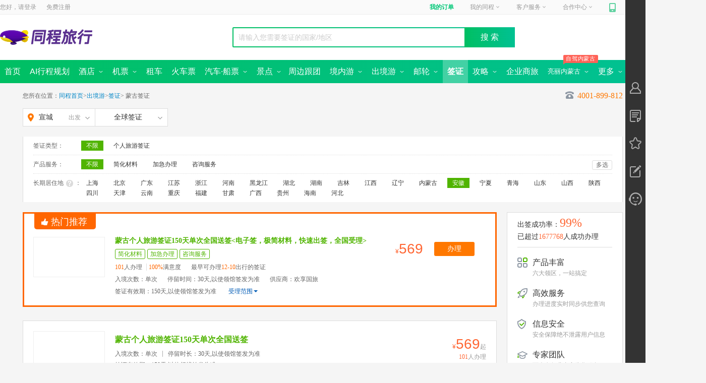

--- FILE ---
content_type: text/html; charset=utf-8
request_url: https://www.ly.com/visa/country-mongolia_51.html
body_size: 20155
content:
<!DOCTYPE html><html xmlns="http://www.w3.org/1999/xhtml"><head><meta charset="UTF-8" /><meta http-equiv="Content-Type" content="text/html" /><meta http-equiv="X-UA-Compatible" content="IE=edge,chrome=1" /><meta name="applicable-device" content="pc" /><meta name="renderer" content="webkit" /><title>同程旅游签证办理,蒙古签证材料_签证办理流程_签证代办_费用_同程旅游</title><meta name='keywords' content='同程旅游为您提供同程旅游代办服务,蒙古签证代办,蒙古签证办理,如何办理_蒙古签证,为您提供全球旅游签证/商务签证/个人旅游签证等签证办理和专业的一站式签证代办服务' /><meta name='description' content='蒙古签证办理,蒙古签证材料,签证价格,蒙古签证办理流程,蒙古签证申请表,蒙古旅游签证代办,蒙古签证费用,蒙古旅游签证,蒙古签证有效期/时间' /><link rel="alternate" media="only screen and (max-width: 640px)" href="" /><link rel="icon" href="https://www.ly.com/favicon.ico"><link rel="canonical" href="" /><meta name="roadmap-alias" content="visa"><meta name="roadmap-rootPath" content="/visa"><meta name="roadmap-project" content="visa"><meta name="roadmap-site" content="pc"><meta name="roadmap-platment" content="pc"><meta name="roadmap-channel" content="pc"><meta name="roadmap-jobNumber" content="0"><meta name="roadmap-wxmemberId" content="0"><meta name="roadmap-urlSign" content="02ee7f10346a87a5eff4adb9b7f4bbf8">
<script type="text/javascript">
            var pageview = 'list';
            var SITECONFIG = {
                 project: 'visa',
                 rootPath: "/visa/"
             }
</script>
<meta name="apple-itunes-app" content="app-id=475966832" />
<script type="text/javascript">
    var _tcopentime = new Date().getTime();    
    var _hmt = _hmt || [];
    (function () {
        var hm = document.createElement("script");
        hm.src = "//hm.baidu.com/hm.js?c6a93e2a75a5b1ef9fb5d4553a2226e5";
        var s = document.getElementsByTagName("script")[0];
        s.parentNode.insertBefore(hm, s);
    })();
</script>
<link rel="stylesheet" type="text/css" ver="20170719" href="//file.40017.cn/tcweb/pc/public/css/c/common.0.3.2.css?v=2023072403">
<script type="text/javascript" src="//js.40017.cn/cn/min/??/cn/public/fish.1.5.1.js?v=2017120601,/cn/public/fc.1.1.7.js?v=20170808"></script>
<style>.login_top>span{ background:url(https://file.40017.cn/appresource/image/updateUI/pc/tankuang-logo.png) }</style><link rel="stylesheet" href="//file.40017.cn/hubble/iconfont/pc/icon-acc1023bb5.css"><link rel="stylesheet" href="//file.40017.cn/hubble/visapc/css/list-5b8e3c3bbe.css">
<script type="text/javascript" src="//js.40017.cn/touch/cn/public/jquery-1.8.3.min.js"></script>
<script>window.SORID = '0a4c03e7f4dc41dd8420b304828fc82a';</script>

<script>(window.BOOMR_mq=window.BOOMR_mq||[]).push(["addVar",{"rua.upush":"false","rua.cpush":"true","rua.upre":"false","rua.cpre":"false","rua.uprl":"false","rua.cprl":"false","rua.cprf":"false","rua.trans":"SJ-94de476d-7489-4f84-bef2-8e678e86aeed","rua.cook":"false","rua.ims":"false","rua.ufprl":"false","rua.cfprl":"false","rua.isuxp":"false","rua.texp":"norulematch","rua.ceh":"false","rua.ueh":"false","rua.ieh.st":"0"}]);</script>
                              <script>!function(e){var n="https://s.go-mpulse.net/boomerang/";if("False"=="True")e.BOOMR_config=e.BOOMR_config||{},e.BOOMR_config.PageParams=e.BOOMR_config.PageParams||{},e.BOOMR_config.PageParams.pci=!0,n="https://s2.go-mpulse.net/boomerang/";if(window.BOOMR_API_key="QPUDR-6YUV7-TTYP4-8BAJH-MJXXV",function(){function e(){if(!o){var e=document.createElement("script");e.id="boomr-scr-as",e.src=window.BOOMR.url,e.async=!0,i.parentNode.appendChild(e),o=!0}}function t(e){o=!0;var n,t,a,r,d=document,O=window;if(window.BOOMR.snippetMethod=e?"if":"i",t=function(e,n){var t=d.createElement("script");t.id=n||"boomr-if-as",t.src=window.BOOMR.url,BOOMR_lstart=(new Date).getTime(),e=e||d.body,e.appendChild(t)},!window.addEventListener&&window.attachEvent&&navigator.userAgent.match(/MSIE [67]\./))return window.BOOMR.snippetMethod="s",void t(i.parentNode,"boomr-async");a=document.createElement("IFRAME"),a.src="about:blank",a.title="",a.role="presentation",a.loading="eager",r=(a.frameElement||a).style,r.width=0,r.height=0,r.border=0,r.display="none",i.parentNode.appendChild(a);try{O=a.contentWindow,d=O.document.open()}catch(_){n=document.domain,a.src="javascript:var d=document.open();d.domain='"+n+"';void(0);",O=a.contentWindow,d=O.document.open()}if(n)d._boomrl=function(){this.domain=n,t()},d.write("<bo"+"dy onload='document._boomrl();'>");else if(O._boomrl=function(){t()},O.addEventListener)O.addEventListener("load",O._boomrl,!1);else if(O.attachEvent)O.attachEvent("onload",O._boomrl);d.close()}function a(e){window.BOOMR_onload=e&&e.timeStamp||(new Date).getTime()}if(!window.BOOMR||!window.BOOMR.version&&!window.BOOMR.snippetExecuted){window.BOOMR=window.BOOMR||{},window.BOOMR.snippetStart=(new Date).getTime(),window.BOOMR.snippetExecuted=!0,window.BOOMR.snippetVersion=12,window.BOOMR.url=n+"QPUDR-6YUV7-TTYP4-8BAJH-MJXXV";var i=document.currentScript||document.getElementsByTagName("script")[0],o=!1,r=document.createElement("link");if(r.relList&&"function"==typeof r.relList.supports&&r.relList.supports("preload")&&"as"in r)window.BOOMR.snippetMethod="p",r.href=window.BOOMR.url,r.rel="preload",r.as="script",r.addEventListener("load",e),r.addEventListener("error",function(){t(!0)}),setTimeout(function(){if(!o)t(!0)},3e3),BOOMR_lstart=(new Date).getTime(),i.parentNode.appendChild(r);else t(!1);if(window.addEventListener)window.addEventListener("load",a,!1);else if(window.attachEvent)window.attachEvent("onload",a)}}(),"".length>0)if(e&&"performance"in e&&e.performance&&"function"==typeof e.performance.setResourceTimingBufferSize)e.performance.setResourceTimingBufferSize();!function(){if(BOOMR=e.BOOMR||{},BOOMR.plugins=BOOMR.plugins||{},!BOOMR.plugins.AK){var n="true"=="true"?1:0,t="",a="amiqnjnydf3ru2jqp4ja-f-8ad34ef66-clientnsv4-s.akamaihd.net",i="false"=="true"?2:1,o={"ak.v":"39","ak.cp":"1499667","ak.ai":parseInt("947616",10),"ak.ol":"0","ak.cr":9,"ak.ipv":4,"ak.proto":"h2","ak.rid":"c9b6866","ak.r":42864,"ak.a2":n,"ak.m":"","ak.n":"ff","ak.bpcip":"3.17.6.0","ak.cport":35216,"ak.gh":"184.25.118.26","ak.quicv":"","ak.tlsv":"tls1.3","ak.0rtt":"","ak.0rtt.ed":"","ak.csrc":"-","ak.acc":"","ak.t":"1764785938","ak.ak":"hOBiQwZUYzCg5VSAfCLimQ==HffzOa5j8hzg262l+ZLMo8+g8IGTRsFXXy6S/3Z22oqiSrF/BOTZSjxksBOc0gblX6PbkIvyObm3klzXu6Ycfz+oRQeQ0zEaMZD2ETCy0XVzyCfC36FrLWv0xZ/K297nkpd1cy3ITftl+7WRxgPSz2icUU3DdCfsqnq7XqQ07Sn6N8+I1C0Kei/HaOOBTs0a9KimT8bRg8Xd6WrV/QMTL3ZqzwyDxkW8zoR6pYd/God0O7FPQNk/WJojzeASYLT9rFyP8+5LrPFpyFz8kY8GZsaOgunlWjfAQe5AUZTxdBSrpi/Oa4t+v0Pa9B38vjH6Jp+8hnxI+0Yekhmpqe1ooR/jT5LLehOSfZg+6kymrT+7jn2qv/i1n/1RoPiZIeB+aeg4ld935agyokrWi/lmgeCKDZB6Nk8i/Ddk8jaYbtM=","ak.pv":"31","ak.dpoabenc":"","ak.tf":i};if(""!==t)o["ak.ruds"]=t;var r={i:!1,av:function(n){var t="http.initiator";if(n&&(!n[t]||"spa_hard"===n[t]))o["ak.feo"]=void 0!==e.aFeoApplied?1:0,BOOMR.addVar(o)},rv:function(){var e=["ak.bpcip","ak.cport","ak.cr","ak.csrc","ak.gh","ak.ipv","ak.m","ak.n","ak.ol","ak.proto","ak.quicv","ak.tlsv","ak.0rtt","ak.0rtt.ed","ak.r","ak.acc","ak.t","ak.tf"];BOOMR.removeVar(e)}};BOOMR.plugins.AK={akVars:o,akDNSPreFetchDomain:a,init:function(){if(!r.i){var e=BOOMR.subscribe;e("before_beacon",r.av,null,null),e("onbeacon",r.rv,null,null),r.i=!0}return this},is_complete:function(){return!0}}}}()}(window);</script></head><body class=""><div style="display:none;" via="leonid" type="wide" ver="20170913" env="product" id="channel">visa</div><div id="header"><div class='commonhead' style='display:block;'><span id="bulletin"></span><div id="topNavWrapper"><div id="topNavPanel"><div id="topLogin"><span>您好，请</span><a class="login" rel="nofollow" href="https://passport.ly.com/" onclick="this.href = this.href + '?pageurl=' + encodeURIComponent(window.location);_tcTraObj._tcTrackEvent('pcIndex', 'txt', '/header','^locCid:^txt:登录^date:20170531^');">登录</a><a class="register" rel="nofollow" href="https://passport.ly.com/register/index/" onclick="this.href = this.href + '?pageurl=' + encodeURIComponent(window.location.href);_tcTraObj._tcTrackEvent('pcIndex', 'txt', '/header','^locCid:^txt:注册^date:20170531^');">免费注册</a></div><ul id="topNav"><li id="topMyOrder"></li><li id="topMyTc"><a href="//member.ly.com" onclick="_tcTraObj._tcTrackEvent('pcIndex', 'txt', '/header','^locCid:^txt:我的同程^date:20170531^');">我的同程<i></i></a></li><li id="servicePhone"></li><li id="topJoinTc"></li><li id="mobileTc"><a href="//shouji.17u.cn/" onclick="_tcTraObj._tcTrackEvent('pcIndex', 'txt', '/header','^locCid:^txt:手机同程^date:20170531^');"><em></em></a><div><a href="//shouji.17u.cn/" onclick="_tcTraObj._tcTrackEvent('pcIndex', 'img', '/header','^locCid:^title:手机同程^date:20170531^');"><div style="width: 180px; height:235px; background: url(//file.40017.cn/appresource/image/updateUI/pc/home_bg_phone_popup.png) no-repeat;"><img style="width: 100px; height:100px; position: relative; top: 60px; left: 43px;" src="//file.40017.cn/tcweb/pc/home/img/app_2023051201.png" /></div></a></div><span></span></li><li id="weixinTc"><a href="javascript:void(0);"><em></em></a><div></div><span></span></li></ul></div></div><div id="headerWrapper" style="clear: both;"><div id="pageheader" class="clearfix"><div class="logo_style"><div class="logo" title="同程旅行"><a href="https://www.ly.com" target="_blank"><img src="//file.40017.cn/appresource/image/updateUI/pc/home-top-logo.png?v=1"></a></div><div id="nowCity" style="display: none;"><a href="javascript:;">苏州<i></i></a></div></div><div class="s_box_outer"><div class="pt__searchcon" id="pt__search_box" style="display:none;"><div><input id="pt__search_text" type="text" value="请输入目的地/景点/酒店等" attr-placeholder="请输入目的地/景点/酒店等" autocomplete="off" att-url="//so.ly.com/hot?q={0}" class="autofill_empty"><button id="pt__search_btn" class="pt__search_btn" type="submit">搜 索</button><div class="pt__clear_float"></div><div class="pt__searchpop" style="display: none;"><div class="pt__search_history none"><div class="pt__history_tit"><span>您最近在搜</span><i>清空记录</i></div><div class="pt__pop_city clearfix"></div></div><div class="pt__searchpoptit"><h3>热门搜索</h3></div><div class="pt__pop_city pt__pop_dlcity"></div></div><div class="pt__search_hotlist"><div class="spenl"></div><i class="clearfix"></i></div></div><div class="pt__clear_float"></div></div><div style="float: right"><div id="portal-block-458323964876" class="udiyblock" type="AdModel"><div class="rightpic commonheader"></div></div></div></div></div></div><div id="menuNavOuter"><div id="menuNavWrapper"><div id="menuNavPanel"><ul id="menuNav"><li date-type="2000"><a href="https://www.ly.com/"><b>首页</b></a></li><li date-type="2025"><a href="https://www.ly.com/public/deeptrip"><b>AI行程规划</b></a></li><li date-type="2001"><a href="https://www.ly.com/hotel/"><b>酒店</b>&nbsp;<i class="icon01"></i><i class="icon02" style="display: none"></i></a><div class="submenu-nav "><span><a class="hotel-submenu1" href="https://www.ly.com/hotel/">国内酒店</a><a date-type="2024" href="https://www.ly.com/international">海外酒店</a></span></div></li><li date-type="2002"><a href="https://www.ly.com/flights/home"><b>机票</b>&nbsp;<i class="icon01"></i><i class="icon02" style="display: none"></i></a><div class="submenu-nav"><a class="flight-submenu1" href="https://www.ly.com/flights/home">国内机票</a><a date-type="2012" href="https://www.ly.com/iflight/">国际 · 港澳机票</a><a date-type="" target="_blank" href="//tmc.ly.com/login">同程商旅</a></div></li><li date-type="2026"><a href="https://www.ly.com/public/zuche"><b>租车</b></a></li><li date-type="2016"><a href="https://www.ly.com/mergeTrain/huochepiao"><b>火车票</b></a></li><li date-type="2021"><a href="https://bus.ly.com/"><b>汽车·船票</b>&nbsp;<i class="icon01"></i><i class="icon02" style="display: none"></i></a><div class="submenu-nav"><span><a class="bus-submenu1" href="https://bus.ly.com/" style="margin-left:230px;">汽车票首页</a><a class="bus-submenu1" href="//ship.ly.com/">船票<img src="//pic5.40017.cn/01/001/6e/1a/rBLkBVk4tzaANgJIAAAFAEOk3cw261.gif"></a></span></div></li><li date-type="2003"><a href="https://www.ly.com/scenery/"><b>景点</b>&nbsp;<i class="icon01"></i><i class="icon02" style="display: none"></i></a><div class="submenu-nav"><span><a class="scenery-submenu1" href="https://www.ly.com/scenery/">国内景点</a><a href="//www.ly.com/bustour/" rel="nofollow">周边跟团游</a><a href="https://www.ly.com/scenery/classifyindex.html" rel="nofollow">主题景点<img src="//pic5.40017.cn/01/001/6e/1a/rBLkBVk4tzaANgJIAAAFAEOk3cw261.gif"></a><a href="https://www.ly.com/tailor/" rel="nofollow">定制旅行</a><a href="https://www.ly.com/scenery/BookSceneryTicket_228379.html" rel="nofollow">迪士尼</a><a href="https://www.ly.com/PreferredDestinations">全域旅游</a></span></div></li><li date-type="2014"><a href="//www.ly.com/bustour/" style="padding-left:5px; padding-right:5px"><b>周边跟团</b>&nbsp;</a></li><li date-type="2011"><a href="https://gny.ly.com/"><b>境内游</b>&nbsp;<i class="icon01"></i><i class="icon02" style="display: none"></i></a><div class="submenu-nav"><a class="guonei-submenu1" href="https://gny.ly.com/">境内游首页</a></div></li><li date-type="2006"><a href="https://www.ly.com/dujia/"><b>出境游</b>&nbsp;<i class="icon01"></i><i class="icon02" style="display: none"></i></a><div class="submenu-nav"><span><a class="dujia-submenu1" href="https://www.ly.com/dujia/">出境首页</a><a href="https://www.ly.com/visa" id="visa" mname="visa">签证</a><a href="https://www.ly.com/tailor/" rel="nofollow">出境定制</a></span></div></li><li date-type="2007"><a href="https://www.ly.com/youlun/"><b>邮轮</b>&nbsp;<i class="icon01"></i><i class="icon02" style="display: none"></i></a><div class="submenu-nav"><span><a class="youlun-submenu1" href="https://www.ly.com/youlun/">邮轮首页</a><a href="https://www.ly.com/youlun/zhuanti/tuandui/?lid=431">团队定制</a><a href="https://www.ly.com/youlun/guonei/" mname="youlun/guonei">国内航线</a></span></div></li><li class='current' date-type="2008"><a href="https://www.ly.com/visa"><b>签证</b></a></li><li date-type="2000" style="display:none"><a href="https://jr.ly.com/">分期游&nbsp;</a></li><li date-type="2000" style="display:none"><a href="https://www.ly.com/public/dingzhiyou"><b>定制游</b>&nbsp;<i class="icon01" style="display: none"></i><i class="icon02" style="display: none"></i></a></li><li class="menugl " date-type="2022"><a href="https://www.ly.com/go/yanke/"><b>攻略</b>&nbsp;<i class="icon01"></i><i class="icon02" style="display: none"></i></a><div class="submenu-nav"><a href="https://www.ly.com/travels/member/index.html" rel="nofollow">个人主页</a><a href="https://www.ly.com/go/yanke/">验客</a></div></li><li class="menublh" data-type="2000"><a href="//tmc.ly.com/business-cooperation"><b>企业商旅</b></a></li><li class="menublh " date-type="2000"><p><em style="margin-left:-10px"><i>自驾内蒙古</i></em></p><a style="font-size:13px" href="//www.ly.com/scenery/zhuanti/neimenggushouyePC"><b>亮丽内蒙古</b>&nbsp;<i class="icon01"></i><i class="icon02" style="display: none"></i></a><div class="submenu-nav"><a href="//www.ly.com/scenery/zhuanti/zizaineimengguPC">自在内蒙古</a><a href="//www.ly.com/scenery/zhuanti/2021neimengguPC">黄河几字弯</a><a href="//www.ly.com/scenery/zhuanti/bainianneimengguPC">百年星耀梦</a><a href="//www.ly.com/scenery/zhuanti/neimenggushouyePC ">亮丽内蒙古首页</a></div></li><li class="menujr" date-type="2029"><a><b>更多</b>&nbsp;<i class="icon01"></i><i class="icon02" style="display: none"></i></a><div class="submenu-nav financialTab"><a href="//member.ly.com/GiftCard/Account">礼品卡</a><a href="//www.tongchengbx.com/tcins/#/home">保险</a></div></li></ul></div><i id="submenuNavHoverBg"><div class="submenu-nav"></div></i><i id="submenuNavBg"></i></div></div></div></div><input type="hidden" id="pt__common" value='{"channel":"visa","page":"visa-list"}'/><input type="hidden" id="startId" value="51" /><input type="hidden" id="destName" value="蒙古"/><input type="hidden" id="acceptRId" value="2" /><input type="hidden" id="totalCount" value="1" /><input type="hidden" id="baseUrl" value="//www.ly.com" /><input type="hidden" id="isSearchList" value="false"/><div class="content"><div class="main-top"><div class="bread">您所在位置：<a href="/" rel="nofollow">同程首页</a>&gt;<a href="/dujia/" rel="nofollow">出境游</a>&gt;<a href="/visa/" rel="nofollow">签证</a>&gt;<h1>蒙古签证</h1><span class="c_phone c_phone_add" attr-url="//www.ly.com/dujia/ajaxcall.aspx?type=GetTel400"><b></b><em>4001-899-812</em></span></div><div class="topBox clearfix"><div class="citybox new-scity-tips J-CityBox"><b attrurl="//www.ly.com/dujia/AjaxCallNew.aspx?type=GetQianzhengSearch" class="city_b J-CitySelect" id="city_select"><span class="city_span"><strong>宣城</strong><span class="city_span">出发</span><i></i></span></b><div id="popleave" class="popleave"><div class="leavecity"><div class="sub-scity-tips"><ul class="clearfix"><li class="cur">热门</li><li class="">ABCDEF</li><li class="">GHJKLM</li><li class="">NPQRS</li><li class="">TWXYZ</li></ul><div class="scity-tips-main"><dl class="clearfix"><dd><a class="mbot5" href="/visa/country-mongolia_321.html" cityid="321" citypy="sh" title="上海">上海</a><a class="mbot5" href="/visa/country-mongolia_53.html" cityid="53" citypy="bj" title="北京">北京</a><a class="mbot5" href="/visa/country-mongolia_80.html" cityid="80" citypy="gz" title="广州">广州</a><a class="mbot5" href="/visa/country-mongolia_343.html" cityid="343" citypy="tj" title="天津">天津</a><a class="mbot5" href="/visa/country-mongolia_383.html" cityid="383" citypy="hz" title="杭州">杭州</a><a class="mbot5" href="/visa/country-mongolia_224.html" cityid="224" citypy="nj" title="南京">南京</a><a class="mbot5" href="/visa/country-mongolia_324.html" cityid="324" citypy="cd" title="成都">成都</a><a class="mbot5" href="/visa/country-mongolia_91.html" cityid="91" citypy="shz" title="深圳">深圳</a><a class="mbot5" href="/visa/country-mongolia_388.html" cityid="388" citypy="nb" title="宁波">宁波</a><a class="mbot5" href="/visa/country-mongolia_226.html" cityid="226" citypy="sz" title="苏州">苏州</a><a class="mbot5" href="/visa/country-mongolia_229.html" cityid="229" citypy="wx" title="无锡">无锡</a><a class="mbot5" href="/visa/country-mongolia_192.html" cityid="192" citypy="wh" title="武汉">武汉</a><a class="mbot5" href="/visa/country-mongolia_394.html" cityid="394" citypy="cq" title="重庆">重庆</a><a class="mbot5" href="/visa/country-mongolia_317.html" cityid="317" citypy="xa" title="西安">西安</a><a class="mbot5" href="/visa/country-mongolia_256.html" cityid="256" citypy="shy" title="沈阳">沈阳</a><a class="mbot5" href="/visa/country-mongolia_292.html" cityid="292" citypy="qd" title="青岛">青岛</a><a class="mbot5" href="/visa/country-mongolia_287.html" cityid="287" citypy="jn" title="济南">济南</a><a class="mbot5" href="/visa/country-mongolia_221.html" cityid="221" citypy="cz" title="常州">常州</a><a class="mbot5" href="/visa/country-mongolia_248.html" cityid="248" citypy="dl" title="大连">大连</a><a class="mbot5" href="/visa/country-mongolia_170.html" cityid="170" citypy="heb" title="哈尔滨">哈尔滨</a><a class="mbot5" href="/visa/country-mongolia_214.html" cityid="214" citypy="cc" title="长春">长春</a><a class="mbot5" href="/visa/country-mongolia_346.html" cityid="346" citypy="ls" title="拉萨">拉萨</a></dd></dl></div><div class="scity-tips-main none"><dl class="clearfix"><dt>A</dt><dd><a class="" href="/visa/country-mongolia_322.html" cityid="322" citypy="aba" title="阿坝">阿坝</a><a class="" href="/visa/country-mongolia_351.html" cityid="351" citypy="akesu" title="阿克苏">阿克苏</a><a class="" href="/visa/country-mongolia_352.html" cityid="352" citypy="alaer" title="阿拉尔">阿拉尔</a><a class="" href="/visa/country-mongolia_259.html" cityid="259" citypy="alashan" title="阿拉善盟">阿拉善盟</a><a class="" href="/visa/country-mongolia_3114.html" cityid="3114" citypy="aletai" title="阿勒泰">阿勒泰</a><a class="" href="/visa/country-mongolia_344.html" cityid="344" citypy="ali" title="阿里">阿里</a><a class="" href="/visa/country-mongolia_311.html" cityid="311" citypy="ankang" title="安康">安康</a><a class="" href="/visa/country-mongolia_36.html" cityid="36" citypy="anqing" title="安庆">安庆</a><a class="" href="/visa/country-mongolia_245.html" cityid="245" citypy="anshan" title="鞍山">鞍山</a><a class="" href="/visa/country-mongolia_112.html" cityid="112" citypy="anshun" title="安顺">安顺</a><a class="" href="/visa/country-mongolia_150.html" cityid="150" citypy="anyang" title="安阳">安阳</a></dd></dl><dl class="clearfix"><dt>B</dt><dd><a class="" href="/visa/country-mongolia_212.html" cityid="212" citypy="baicheng" title="白城">白城</a><a class="" href="/visa/country-mongolia_98.html" cityid="98" citypy="baise" title="百色">百色</a><a class="" href="/visa/country-mongolia_213.html" cityid="213" citypy="baishan" title="白山">白山</a><a class="" href="/visa/country-mongolia_63.html" cityid="63" citypy="baiyin" title="白银">白银</a><a class="" href="/visa/country-mongolia_139.html" cityid="139" citypy="baoding" title="保定">保定</a><a class="" href="/visa/country-mongolia_312.html" cityid="312" citypy="baoji" title="宝鸡">宝鸡</a><a class="" href="/visa/country-mongolia_367.html" cityid="367" citypy="baoshan" title="保山">保山</a><a class="" href="/visa/country-mongolia_261.html" cityid="261" citypy="baotou" title="包头">包头</a><a class="" href="/visa/country-mongolia_260.html" cityid="260" citypy="bayannaoer" title="巴彦淖尔">巴彦淖尔</a><a class="" href="/visa/country-mongolia_353.html" cityid="353" citypy="bayinguoleng" title="巴音郭楞蒙古自治州">巴音郭楞蒙古自治州</a><a class="" href="/visa/country-mongolia_323.html" cityid="323" citypy="bazhong" title="巴中">巴中</a><a class="" href="/visa/country-mongolia_99.html" cityid="99" citypy="beihai" title="北海">北海</a><a class="subcur" href="/visa/country-mongolia_53.html" cityid="53" citypy="beijing" title="北京">北京</a><a class="" href="/visa/country-mongolia_37.html" cityid="37" citypy="bengbu" title="蚌埠">蚌埠</a><a class="" href="/visa/country-mongolia_246.html" cityid="246" citypy="benxi" title="本溪">本溪</a><a class="" href="/visa/country-mongolia_113.html" cityid="113" citypy="bijie" title="毕节">毕节</a><a class="" href="/visa/country-mongolia_283.html" cityid="283" citypy="binzhou" title="滨州">滨州</a><a class="" href="/visa/country-mongolia_354.html" cityid="354" citypy="boertala" title="博尔塔拉蒙古自治州">博尔塔拉蒙古自治州</a><a class="" href="/visa/country-mongolia_52.html" cityid="52" citypy="bozhou" title="亳州">亳州</a></dd></dl><dl class="clearfix"><dt>C</dt><dd><a class="" href="/visa/country-mongolia_140.html" cityid="140" citypy="cangzhou" title="沧州">沧州</a><a class="" href="/visa/country-mongolia_4569.html" cityid="4569" citypy="changbaishanbaohuqu" title="长白山">长白山</a><a class="subcur" href="/visa/country-mongolia_214.html" cityid="214" citypy="changchun" title="长春">长春</a><a class="" href="/visa/country-mongolia_198.html" cityid="198" citypy="changde" title="常德">常德</a><a class="" href="/visa/country-mongolia_345.html" cityid="345" citypy="changdu" title="昌都">昌都</a><a class="" href="/visa/country-mongolia_355.html" cityid="355" citypy="changji" title="昌吉回族自治州">昌吉回族自治州</a><a class="" href="/visa/country-mongolia_199.html" cityid="199" citypy="changsha" title="长沙">长沙</a><a class="" href="/visa/country-mongolia_300.html" cityid="300" citypy="changzhi" title="长治">长治</a><a class="subcur" href="/visa/country-mongolia_221.html" cityid="221" citypy="changzhou" title="常州">常州</a><a class="" href="/visa/country-mongolia_38.html" cityid="38" citypy="chaohu" title="巢湖">巢湖</a><a class="" href="/visa/country-mongolia_247.html" cityid="247" citypy="chaoyang" title="朝阳">朝阳</a><a class="" href="/visa/country-mongolia_77.html" cityid="77" citypy="chaozhou" title="潮州">潮州</a><a class="" href="/visa/country-mongolia_141.html" cityid="141" citypy="chengde" title="承德">承德</a><a class="subcur" href="/visa/country-mongolia_324.html" cityid="324" citypy="chengdu" title="成都">成都</a><a class="" href="/visa/country-mongolia_200.html" cityid="200" citypy="chenzhou" title="郴州">郴州</a><a class="" href="/visa/country-mongolia_262.html" cityid="262" citypy="chifeng" title="赤峰">赤峰</a><a class="" href="/visa/country-mongolia_39.html" cityid="39" citypy="chizhou" title="池州">池州</a><a class="subcur" href="/visa/country-mongolia_394.html" cityid="394" citypy="chongqing" title="重庆">重庆</a><a class="" href="/visa/country-mongolia_100.html" cityid="100" citypy="chongzuo" title="崇左">崇左</a><a class="" href="/visa/country-mongolia_368.html" cityid="368" citypy="chuxiong" title="楚雄">楚雄</a><a class="" href="/visa/country-mongolia_40.html" cityid="40" citypy="chuzhou" title="滁州">滁州</a></dd></dl><dl class="clearfix"><dt>D</dt><dd><a class="" href="/visa/country-mongolia_369.html" cityid="369" citypy="dali" title="大理">大理</a><a class="subcur" href="/visa/country-mongolia_248.html" cityid="248" citypy="dalian" title="大连">大连</a><a class="" href="/visa/country-mongolia_249.html" cityid="249" citypy="dandong" title="丹东">丹东</a><a class="" href="/visa/country-mongolia_168.html" cityid="168" citypy="daqing" title="大庆">大庆</a><a class="" href="/visa/country-mongolia_301.html" cityid="301" citypy="datong" title="大同">大同</a><a class="" href="/visa/country-mongolia_169.html" cityid="169" citypy="daxinganling" title="大兴安岭">大兴安岭</a><a class="" href="/visa/country-mongolia_325.html" cityid="325" citypy="dazhou" title="达州">达州</a><a class="" href="/visa/country-mongolia_370.html" cityid="370" citypy="dehong" title="德宏傣族景颇族自治州">德宏傣族景颇族自治州</a><a class="" href="/visa/country-mongolia_326.html" cityid="326" citypy="deyang" title="德阳">德阳</a><a class="" href="/visa/country-mongolia_284.html" cityid="284" citypy="dezhou" title="德州">德州</a><a class="" href="/visa/country-mongolia_64.html" cityid="64" citypy="dingxi" title="定西">定西</a><a class="" href="/visa/country-mongolia_371.html" cityid="371" citypy="diqing" title="迪庆">迪庆</a><a class="" href="/visa/country-mongolia_126.html" cityid="126" citypy="dongfang" title="东方">东方</a><a class="" href="/visa/country-mongolia_78.html" cityid="78" citypy="dongguan" title="东莞">东莞</a><a class="" href="/visa/country-mongolia_285.html" cityid="285" citypy="dongying" title="东营">东营</a></dd></dl><dl class="clearfix"><dt>E</dt><dd><a class="" href="/visa/country-mongolia_263.html" cityid="263" citypy="eerduosi" title="鄂尔多斯">鄂尔多斯</a><a class="" href="/visa/country-mongolia_182.html" cityid="182" citypy="enshi" title="恩施">恩施</a><a class="" href="/visa/country-mongolia_181.html" cityid="181" citypy="ezhou" title="鄂州">鄂州</a></dd></dl><dl class="clearfix"><dt>F</dt><dd><a class="" href="/visa/country-mongolia_101.html" cityid="101" citypy="fangchenggang" title="防城港">防城港</a><a class="" href="/visa/country-mongolia_79.html" cityid="79" citypy="foshan" title="佛山">佛山</a><a class="" href="/visa/country-mongolia_250.html" cityid="250" citypy="fushun" title="抚顺">抚顺</a><a class="" href="/visa/country-mongolia_251.html" cityid="251" citypy="fuxin" title="阜新">阜新</a><a class="" href="/visa/country-mongolia_41.html" cityid="41" citypy="fuyang" title="阜阳">阜阳</a><a class="" href="/visa/country-mongolia_54.html" cityid="54" citypy="fuzhou" title="福州">福州</a><a class="" href="/visa/country-mongolia_234.html" cityid="234" citypy="fuzhoushi" title="抚州">抚州</a></dd></dl></div><div class="scity-tips-main none"><dl class="clearfix"><dt>G</dt><dd><a class="" href="/visa/country-mongolia_65.html" cityid="65" citypy="gannan" title="甘南藏族自治州">甘南藏族自治州</a><a class="" href="/visa/country-mongolia_235.html" cityid="235" citypy="ganzhou" title="赣州">赣州</a><a class="" href="/visa/country-mongolia_327.html" cityid="327" citypy="ganzi" title="甘孜藏族自治州">甘孜藏族自治州</a><a class="" href="/visa/country-mongolia_328.html" cityid="328" citypy="guangan" title="广安">广安</a><a class="" href="/visa/country-mongolia_329.html" cityid="329" citypy="guangyuan" title="广元">广元</a><a class="subcur" href="/visa/country-mongolia_80.html" cityid="80" citypy="guangzhou" title="广州">广州</a><a class="" href="/visa/country-mongolia_103.html" cityid="103" citypy="guigang" title="贵港">贵港</a><a class="" href="/visa/country-mongolia_102.html" cityid="102" citypy="guilin" title="桂林">桂林</a><a class="" href="/visa/country-mongolia_114.html" cityid="114" citypy="guiyang" title="贵阳">贵阳</a><a class="" href="/visa/country-mongolia_275.html" cityid="275" citypy="guoluo" title="果洛藏族自治州">果洛藏族自治州</a><a class="" href="/visa/country-mongolia_271.html" cityid="271" citypy="guyuan" title="固原">固原</a></dd></dl><dl class="clearfix"><dt>H</dt><dd><a class="subcur" href="/visa/country-mongolia_170.html" cityid="170" citypy="haerbin" title="哈尔滨">哈尔滨</a><a class="" href="/visa/country-mongolia_276.html" cityid="276" citypy="haibei" title="海北藏族自治州">海北藏族自治州</a><a class="" href="/visa/country-mongolia_277.html" cityid="277" citypy="haidong" title="海东">海东</a><a class="" href="/visa/country-mongolia_127.html" cityid="127" citypy="haikou" title="海口">海口</a><a class="" href="/visa/country-mongolia_279.html" cityid="279" citypy="haixi" title="海西蒙古族藏族自治州">海西蒙古族藏族自治州</a><a class="" href="/visa/country-mongolia_356.html" cityid="356" citypy="hami" title="哈密">哈密</a><a class="" href="/visa/country-mongolia_142.html" cityid="142" citypy="handan" title="邯郸">邯郸</a><a class="subcur" href="/visa/country-mongolia_383.html" cityid="383" citypy="hangzhou" title="杭州">杭州</a><a class="" href="/visa/country-mongolia_313.html" cityid="313" citypy="hanzhong" title="汉中">汉中</a><a class="" href="/visa/country-mongolia_151.html" cityid="151" citypy="hebi" title="鹤壁">鹤壁</a><a class="" href="/visa/country-mongolia_104.html" cityid="104" citypy="hechi" title="河池">河池</a><a class="" href="/visa/country-mongolia_42.html" cityid="42" citypy="hefei" title="合肥">合肥</a><a class="" href="/visa/country-mongolia_171.html" cityid="171" citypy="hegang" title="鹤岗">鹤岗</a><a class="" href="/visa/country-mongolia_172.html" cityid="172" citypy="heihe" title="黑河">黑河</a><a class="" href="/visa/country-mongolia_143.html" cityid="143" citypy="hengshui" title="衡水">衡水</a><a class="" href="/visa/country-mongolia_201.html" cityid="201" citypy="hengyang" title="衡阳">衡阳</a><a class="" href="/visa/country-mongolia_357.html" cityid="357" citypy="hetian" title="和田">和田</a><a class="" href="/visa/country-mongolia_81.html" cityid="81" citypy="heyuan" title="河源">河源</a><a class="" href="/visa/country-mongolia_286.html" cityid="286" citypy="heze" title="菏泽">菏泽</a><a class="" href="/visa/country-mongolia_105.html" cityid="105" citypy="hezhou" title="贺州">贺州</a><a class="" href="/visa/country-mongolia_372.html" cityid="372" citypy="honghe" title="红河哈尼族彝族自治州">红河哈尼族彝族自治州</a><a class="" href="/visa/country-mongolia_222.html" cityid="222" citypy="huaian" title="淮安">淮安</a><a class="" href="/visa/country-mongolia_43.html" cityid="43" citypy="huaibei" title="淮北">淮北</a><a class="" href="/visa/country-mongolia_202.html" cityid="202" citypy="huaihua" title="怀化">怀化</a><a class="" href="/visa/country-mongolia_44.html" cityid="44" citypy="huainan" title="淮南">淮南</a><a class="" href="/visa/country-mongolia_183.html" cityid="183" citypy="huanggang" title="黄冈">黄冈</a><a class="" href="/visa/country-mongolia_280.html" cityid="280" citypy="huangnan" title="黄南藏族自治州">黄南藏族自治州</a><a class="" href="/visa/country-mongolia_45.html" cityid="45" citypy="huangshan" title="黄山">黄山</a><a class="" href="/visa/country-mongolia_184.html" cityid="184" citypy="huangshi" title="黄石">黄石</a><a class="" href="/visa/country-mongolia_264.html" cityid="264" citypy="huhehaote" title="呼和浩特">呼和浩特</a><a class="" href="/visa/country-mongolia_82.html" cityid="82" citypy="huizhou" title="惠州">惠州</a><a class="" href="/visa/country-mongolia_252.html" cityid="252" citypy="huludao" title="葫芦岛">葫芦岛</a><a class="" href="/visa/country-mongolia_265.html" cityid="265" citypy="hulunbeier" title="呼伦贝尔">呼伦贝尔</a><a class="" href="/visa/country-mongolia_384.html" cityid="384" citypy="huzhou" title="湖州">湖州</a></dd></dl><dl class="clearfix"><dt>J</dt><dd><a class="" href="/visa/country-mongolia_174.html" cityid="174" citypy="jiamusi" title="佳木斯">佳木斯</a><a class="" href="/visa/country-mongolia_236.html" cityid="236" citypy="jian" title="吉安">吉安</a><a class="" href="/visa/country-mongolia_83.html" cityid="83" citypy="jiangmen" title="江门">江门</a><a class="" href="/visa/country-mongolia_153.html" cityid="153" citypy="jiaozuo" title="焦作">焦作</a><a class="" href="/visa/country-mongolia_385.html" cityid="385" citypy="jiaxing" title="嘉兴">嘉兴</a><a class="" href="/visa/country-mongolia_66.html" cityid="66" citypy="jiayuguan" title="嘉峪关">嘉峪关</a><a class="" href="/visa/country-mongolia_84.html" cityid="84" citypy="jieyang" title="揭阳">揭阳</a><a class="" href="/visa/country-mongolia_215.html" cityid="215" citypy="jilin" title="吉林">吉林</a><a class="subcur" href="/visa/country-mongolia_287.html" cityid="287" citypy="jinan" title="济南">济南</a><a class="" href="/visa/country-mongolia_67.html" cityid="67" citypy="jinchang" title="金昌">金昌</a><a class="" href="/visa/country-mongolia_302.html" cityid="302" citypy="jincheng" title="晋城">晋城</a><a class="" href="/visa/country-mongolia_237.html" cityid="237" citypy="jingdezhen" title="景德镇">景德镇</a><a class="" href="/visa/country-mongolia_185.html" cityid="185" citypy="jingmen" title="荆门">荆门</a><a class="" href="/visa/country-mongolia_186.html" cityid="186" citypy="jingzhou" title="荆州">荆州</a><a class="" href="/visa/country-mongolia_386.html" cityid="386" citypy="jinhua" title="金华">金华</a><a class="" href="/visa/country-mongolia_288.html" cityid="288" citypy="jining" title="济宁">济宁</a><a class="" href="/visa/country-mongolia_303.html" cityid="303" citypy="jinzhong" title="晋中">晋中</a><a class="" href="/visa/country-mongolia_253.html" cityid="253" citypy="jinzhou" title="锦州">锦州</a><a class="" href="/visa/country-mongolia_238.html" cityid="238" citypy="jiujiang" title="九江">九江</a><a class="" href="/visa/country-mongolia_68.html" cityid="68" citypy="jiuquan" title="酒泉">酒泉</a><a class="" href="/visa/country-mongolia_173.html" cityid="173" citypy="jixi" title="鸡西">鸡西</a><a class="" href="/visa/country-mongolia_152.html" cityid="152" citypy="jiyuan" title="济源">济源</a></dd></dl><dl class="clearfix"><dt>K</dt><dd><a class="" href="/visa/country-mongolia_154.html" cityid="154" citypy="kaifeng" title="开封">开封</a><a class="" href="/visa/country-mongolia_358.html" cityid="358" citypy="kashi" title="喀什">喀什</a><a class="" href="/visa/country-mongolia_359.html" cityid="359" citypy="kelamayi" title="克拉玛依">克拉玛依</a><a class="" href="/visa/country-mongolia_360.html" cityid="360" citypy="kezilesukeerkezi" title="克孜勒苏柯尔克孜自治州">克孜勒苏柯尔克孜自治州</a><a class="" href="/visa/country-mongolia_373.html" cityid="373" citypy="kunming" title="昆明">昆明</a></dd></dl><dl class="clearfix"><dt>L</dt><dd><a class="" href="/visa/country-mongolia_106.html" cityid="106" citypy="laibin" title="来宾">来宾</a><a class="" href="/visa/country-mongolia_289.html" cityid="289" citypy="laiwu" title="莱芜">莱芜</a><a class="" href="/visa/country-mongolia_144.html" cityid="144" citypy="langfang" title="廊坊">廊坊</a><a class="" href="/visa/country-mongolia_69.html" cityid="69" citypy="lanzhou" title="兰州">兰州</a><a class="subcur" href="/visa/country-mongolia_346.html" cityid="346" citypy="lasa" title="拉萨">拉萨</a><a class="" href="/visa/country-mongolia_330.html" cityid="330" citypy="leshan" title="乐山">乐山</a><a class="" href="/visa/country-mongolia_331.html" cityid="331" citypy="liangshan" title="凉山彝族自治州">凉山彝族自治州</a><a class="" href="/visa/country-mongolia_223.html" cityid="223" citypy="lianyungang" title="连云港">连云港</a><a class="" href="/visa/country-mongolia_290.html" cityid="290" citypy="liaocheng" title="聊城">聊城</a><a class="" href="/visa/country-mongolia_254.html" cityid="254" citypy="liaoyang" title="辽阳">辽阳</a><a class="" href="/visa/country-mongolia_216.html" cityid="216" citypy="liaoyuan" title="辽源">辽源</a><a class="" href="/visa/country-mongolia_374.html" cityid="374" citypy="lijiang" title="丽江">丽江</a><a class="" href="/visa/country-mongolia_375.html" cityid="375" citypy="lincang" title="临沧">临沧</a><a class="" href="/visa/country-mongolia_304.html" cityid="304" citypy="linfen" title="临汾">临汾</a><a class="" href="/visa/country-mongolia_70.html" cityid="70" citypy="linxia" title="临夏回族自治州">临夏回族自治州</a><a class="" href="/visa/country-mongolia_291.html" cityid="291" citypy="linyi" title="临沂">临沂</a><a class="" href="/visa/country-mongolia_347.html" cityid="347" citypy="linzhi" title="林芝">林芝</a><a class="" href="/visa/country-mongolia_387.html" cityid="387" citypy="lishui" title="丽水">丽水</a><a class="" href="/visa/country-mongolia_46.html" cityid="46" citypy="liuan" title="六安">六安</a><a class="" href="/visa/country-mongolia_115.html" cityid="115" citypy="liupanshui" title="六盘水">六盘水</a><a class="" href="/visa/country-mongolia_107.html" cityid="107" citypy="liuzhou" title="柳州">柳州</a><a class="" href="/visa/country-mongolia_71.html" cityid="71" citypy="longnan" title="陇南">陇南</a><a class="" href="/visa/country-mongolia_55.html" cityid="55" citypy="longyan" title="龙岩">龙岩</a><a class="" href="/visa/country-mongolia_203.html" cityid="203" citypy="loudi" title="娄底">娄底</a><a class="" href="/visa/country-mongolia_166.html" cityid="166" citypy="luohe" title="漯河">漯河</a><a class="" href="/visa/country-mongolia_155.html" cityid="155" citypy="luoyang" title="洛阳">洛阳</a><a class="" href="/visa/country-mongolia_342.html" cityid="342" citypy="luzhou" title="泸州">泸州</a><a class="" href="/visa/country-mongolia_305.html" cityid="305" citypy="lvliang" title="吕梁">吕梁</a></dd></dl><dl class="clearfix"><dt>M</dt><dd><a class="" href="/visa/country-mongolia_47.html" cityid="47" citypy="maanshan" title="马鞍山">马鞍山</a><a class="" href="/visa/country-mongolia_85.html" cityid="85" citypy="maoming" title="茂名">茂名</a><a class="" href="/visa/country-mongolia_332.html" cityid="332" citypy="meishan" title="眉山">眉山</a><a class="" href="/visa/country-mongolia_86.html" cityid="86" citypy="meizhou" title="梅州">梅州</a><a class="" href="/visa/country-mongolia_333.html" cityid="333" citypy="mianyang" title="绵阳">绵阳</a><a class="" href="/visa/country-mongolia_175.html" cityid="175" citypy="mudanjiang" title="牡丹江">牡丹江</a></dd></dl></div><div class="scity-tips-main none"><dl class="clearfix"><dt>N</dt><dd><a class="" href="/visa/country-mongolia_239.html" cityid="239" citypy="nanchang" title="南昌">南昌</a><a class="" href="/visa/country-mongolia_334.html" cityid="334" citypy="nanchong" title="南充">南充</a><a class="subcur" href="/visa/country-mongolia_224.html" cityid="224" citypy="nanjing" title="南京">南京</a><a class="" href="/visa/country-mongolia_108.html" cityid="108" citypy="nanning" title="南宁">南宁</a><a class="" href="/visa/country-mongolia_56.html" cityid="56" citypy="nanping" title="南平">南平</a><a class="" href="/visa/country-mongolia_225.html" cityid="225" citypy="nantong" title="南通">南通</a><a class="" href="/visa/country-mongolia_156.html" cityid="156" citypy="nanyang" title="南阳">南阳</a><a class="" href="/visa/country-mongolia_348.html" cityid="348" citypy="naqu" title="那曲">那曲</a><a class="" href="/visa/country-mongolia_335.html" cityid="335" citypy="neijiang" title="内江">内江</a><a class="subcur" href="/visa/country-mongolia_388.html" cityid="388" citypy="ningbo" title="宁波">宁波</a><a class="" href="/visa/country-mongolia_57.html" cityid="57" citypy="ningde" title="宁德">宁德</a><a class="" href="/visa/country-mongolia_376.html" cityid="376" citypy="nujiang" title="怒江傈僳族自治州">怒江傈僳族自治州</a></dd></dl><dl class="clearfix"><dt>P</dt><dd><a class="" href="/visa/country-mongolia_255.html" cityid="255" citypy="panjin" title="盘锦">盘锦</a><a class="" href="/visa/country-mongolia_336.html" cityid="336" citypy="panzhihua" title="攀枝花">攀枝花</a><a class="" href="/visa/country-mongolia_157.html" cityid="157" citypy="pingdingshan" title="平顶山">平顶山</a><a class="" href="/visa/country-mongolia_72.html" cityid="72" citypy="pingliang" title="平凉">平凉</a><a class="" href="/visa/country-mongolia_240.html" cityid="240" citypy="pingxiang" title="萍乡">萍乡</a><a class="" href="/visa/country-mongolia_378.html" cityid="378" citypy="puer" title="普洱">普洱</a><a class="" href="/visa/country-mongolia_58.html" cityid="58" citypy="putian" title="莆田">莆田</a><a class="" href="/visa/country-mongolia_167.html" cityid="167" citypy="puyang" title="濮阳">濮阳</a></dd></dl><dl class="clearfix"><dt>Q</dt><dd><a class="" href="/visa/country-mongolia_116.html" cityid="116" citypy="qiandongnan" title="黔东南苗族侗族自治州">黔东南苗族侗族自治州</a><a class="" href="/visa/country-mongolia_187.html" cityid="187" citypy="qianjiang" title="潜江">潜江</a><a class="" href="/visa/country-mongolia_117.html" cityid="117" citypy="qiannan" title="黔南布依族苗族自治州">黔南布依族苗族自治州</a><a class="" href="/visa/country-mongolia_118.html" cityid="118" citypy="qianxinan" title="黔西南布依族苗族自治州">黔西南布依族苗族自治州</a><a class="subcur" href="/visa/country-mongolia_292.html" cityid="292" citypy="qingdao" title="青岛">青岛</a><a class="" href="/visa/country-mongolia_73.html" cityid="73" citypy="qingyang" title="庆阳">庆阳</a><a class="" href="/visa/country-mongolia_87.html" cityid="87" citypy="qingyuan" title="清远">清远</a><a class="" href="/visa/country-mongolia_145.html" cityid="145" citypy="qinhuangdao" title="秦皇岛">秦皇岛</a><a class="" href="/visa/country-mongolia_109.html" cityid="109" citypy="qinzhou" title="钦州">钦州</a><a class="" href="/visa/country-mongolia_131.html" cityid="131" citypy="qionghai" title="琼海">琼海</a><a class="" href="/visa/country-mongolia_177.html" cityid="177" citypy="qiqihaer" title="齐齐哈尔">齐齐哈尔</a><a class="" href="/visa/country-mongolia_176.html" cityid="176" citypy="qitaihe" title="七台河">七台河</a><a class="" href="/visa/country-mongolia_59.html" cityid="59" citypy="quanzhou" title="泉州">泉州</a><a class="" href="/visa/country-mongolia_377.html" cityid="377" citypy="qujing" title="曲靖">曲靖</a><a class="" href="/visa/country-mongolia_393.html" cityid="393" citypy="quzhou" title="衢州">衢州</a></dd></dl><dl class="clearfix"><dt>R</dt><dd><a class="" href="/visa/country-mongolia_349.html" cityid="349" citypy="rikaze" title="日喀则">日喀则</a><a class="" href="/visa/country-mongolia_293.html" cityid="293" citypy="rizhao" title="日照">日照</a></dd></dl><dl class="clearfix"><dt>S</dt><dd><a class="" href="/visa/country-mongolia_158.html" cityid="158" citypy="sanmenxia" title="三门峡">三门峡</a><a class="" href="/visa/country-mongolia_60.html" cityid="60" citypy="sanming" title="三明">三明</a><a class="" href="/visa/country-mongolia_133.html" cityid="133" citypy="sanya" title="三亚">三亚</a><a class="subcur" href="/visa/country-mongolia_321.html" cityid="321" citypy="shanghai" title="上海">上海</a><a class="" href="/visa/country-mongolia_314.html" cityid="314" citypy="shangluo" title="商洛">商洛</a><a class="" href="/visa/country-mongolia_159.html" cityid="159" citypy="shangqiu" title="商丘">商丘</a><a class="" href="/visa/country-mongolia_241.html" cityid="241" citypy="shangrao" title="上饶">上饶</a><a class="" href="/visa/country-mongolia_350.html" cityid="350" citypy="shannan" title="山南">山南</a><a class="" href="/visa/country-mongolia_88.html" cityid="88" citypy="shantou" title="汕头">汕头</a><a class="" href="/visa/country-mongolia_89.html" cityid="89" citypy="shanwei" title="汕尾">汕尾</a><a class="" href="/visa/country-mongolia_90.html" cityid="90" citypy="shaoguan" title="韶关">韶关</a><a class="" href="/visa/country-mongolia_389.html" cityid="389" citypy="shaoxing" title="绍兴">绍兴</a><a class="" href="/visa/country-mongolia_204.html" cityid="204" citypy="shaoyang" title="邵阳">邵阳</a><a class="" href="/visa/country-mongolia_188.html" cityid="188" citypy="shennongjia" title="神农架">神农架</a><a class="subcur" href="/visa/country-mongolia_256.html" cityid="256" citypy="shenyang" title="沈阳">沈阳</a><a class="subcur" href="/visa/country-mongolia_91.html" cityid="91" citypy="shenzhen" title="深圳">深圳</a><a class="" href="/visa/country-mongolia_361.html" cityid="361" citypy="shihezi" title="石河子">石河子</a><a class="" href="/visa/country-mongolia_146.html" cityid="146" citypy="shijiazhuang" title="石家庄">石家庄</a><a class="" href="/visa/country-mongolia_189.html" cityid="189" citypy="shiyan" title="十堰">十堰</a><a class="" href="/visa/country-mongolia_272.html" cityid="272" citypy="shizuishan" title="石嘴山">石嘴山</a><a class="" href="/visa/country-mongolia_178.html" cityid="178" citypy="shuangyashan" title="双鸭山">双鸭山</a><a class="" href="/visa/country-mongolia_179.html" cityid="179" citypy="shuihua" title="绥化">绥化</a><a class="" href="/visa/country-mongolia_337.html" cityid="337" citypy="shuining" title="遂宁">遂宁</a><a class="" href="/visa/country-mongolia_306.html" cityid="306" citypy="shuozhou" title="朔州">朔州</a><a class="" href="/visa/country-mongolia_217.html" cityid="217" citypy="siping" title="四平">四平</a><a class="" href="/visa/country-mongolia_218.html" cityid="218" citypy="songyuan" title="松原">松原</a><a class="" href="/visa/country-mongolia_190.html" cityid="190" citypy="suizhou" title="随州">随州</a><a class="" href="/visa/country-mongolia_227.html" cityid="227" citypy="suqian" title="宿迁">宿迁</a><a class="subcur" href="/visa/country-mongolia_226.html" cityid="226" citypy="suzhou" title="苏州">苏州</a><a class="" href="/visa/country-mongolia_48.html" cityid="48" citypy="suzhoushi" title="宿州">宿州</a></dd></dl></div><div class="scity-tips-main none"><dl class="clearfix"><dt>T</dt><dd><a class="" href="/visa/country-mongolia_3113.html" cityid="3113" citypy="tacheng" title="塔城">塔城</a><a class="" href="/visa/country-mongolia_294.html" cityid="294" citypy="taian" title="泰安">泰安</a><a class="" href="/visa/country-mongolia_307.html" cityid="307" citypy="taiyuan" title="太原">太原</a><a class="" href="/visa/country-mongolia_390.html" cityid="390" citypy="taizhou" title="台州">台州</a><a class="" href="/visa/country-mongolia_228.html" cityid="228" citypy="taizhoushi" title="泰州">泰州</a><a class="" href="/visa/country-mongolia_147.html" cityid="147" citypy="tangshan" title="唐山">唐山</a><a class="subcur" href="/visa/country-mongolia_343.html" cityid="343" citypy="tianjin" title="天津">天津</a><a class="" href="/visa/country-mongolia_191.html" cityid="191" citypy="tianmen" title="天门">天门</a><a class="" href="/visa/country-mongolia_74.html" cityid="74" citypy="tianshui" title="天水">天水</a><a class="" href="/visa/country-mongolia_257.html" cityid="257" citypy="tieling" title="铁岭">铁岭</a><a class="" href="/visa/country-mongolia_315.html" cityid="315" citypy="tongchuan" title="铜川">铜川</a><a class="" href="/visa/country-mongolia_219.html" cityid="219" citypy="tonghua" title="通化">通化</a><a class="" href="/visa/country-mongolia_266.html" cityid="266" citypy="tongliao" title="通辽">通辽</a><a class="" href="/visa/country-mongolia_49.html" cityid="49" citypy="tongling" title="铜陵">铜陵</a><a class="" href="/visa/country-mongolia_119.html" cityid="119" citypy="tongren" title="铜仁">铜仁</a><a class="" href="/visa/country-mongolia_363.html" cityid="363" citypy="tulufan" title="吐鲁番">吐鲁番</a><a class="" href="/visa/country-mongolia_362.html" cityid="362" citypy="tumushuke" title="图木舒克">图木舒克</a></dd></dl><dl class="clearfix"><dt>W</dt><dd><a class="" href="/visa/country-mongolia_296.html" cityid="296" citypy="weifang" title="潍坊">潍坊</a><a class="" href="/visa/country-mongolia_295.html" cityid="295" citypy="weihai" title="威海">威海</a><a class="" href="/visa/country-mongolia_316.html" cityid="316" citypy="weinan" title="渭南">渭南</a><a class="" href="/visa/country-mongolia_379.html" cityid="379" citypy="wenshan" title="文山壮族苗族自治州">文山壮族苗族自治州</a><a class="" href="/visa/country-mongolia_391.html" cityid="391" citypy="wenzhou" title="温州">温州</a><a class="" href="/visa/country-mongolia_267.html" cityid="267" citypy="wuhai" title="乌海">乌海</a><a class="subcur" href="/visa/country-mongolia_192.html" cityid="192" citypy="wuhan" title="武汉">武汉</a><a class="" href="/visa/country-mongolia_50.html" cityid="50" citypy="wuhu" title="芜湖">芜湖</a><a class="" href="/visa/country-mongolia_365.html" cityid="365" citypy="wujiaqu" title="五家渠">五家渠</a><a class="" href="/visa/country-mongolia_268.html" cityid="268" citypy="wulanchabu" title="乌兰察布">乌兰察布</a><a class="" href="/visa/country-mongolia_364.html" cityid="364" citypy="wulumuqi" title="乌鲁木齐">乌鲁木齐</a><a class="" href="/visa/country-mongolia_75.html" cityid="75" citypy="wuwei" title="武威">武威</a><a class="subcur" href="/visa/country-mongolia_229.html" cityid="229" citypy="wuxi" title="无锡">无锡</a><a class="" href="/visa/country-mongolia_273.html" cityid="273" citypy="wuzhong" title="吴忠">吴忠</a><a class="" href="/visa/country-mongolia_110.html" cityid="110" citypy="wuzhou" title="梧州">梧州</a></dd></dl><dl class="clearfix"><dt>X</dt><dd><a class="" href="/visa/country-mongolia_61.html" cityid="61" citypy="xiamen" title="厦门">厦门</a><a class="subcur" href="/visa/country-mongolia_317.html" cityid="317" citypy="xian" title="西安">西安</a><a class="" href="/visa/country-mongolia_395.html" cityid="395" citypy="XiangGang" title="香港">香港</a><a class="" href="/visa/country-mongolia_205.html" cityid="205" citypy="xiangtan" title="湘潭">湘潭</a><a class="" href="/visa/country-mongolia_206.html" cityid="206" citypy="xiangxi" title="湘西">湘西</a><a class="" href="/visa/country-mongolia_195.html" cityid="195" citypy="xiangyang" title="襄阳">襄阳</a><a class="" href="/visa/country-mongolia_194.html" cityid="194" citypy="xianning" title="咸宁">咸宁</a><a class="" href="/visa/country-mongolia_193.html" cityid="193" citypy="xiantao" title="仙桃">仙桃</a><a class="" href="/visa/country-mongolia_318.html" cityid="318" citypy="xianyang" title="咸阳">咸阳</a><a class="" href="/visa/country-mongolia_196.html" cityid="196" citypy="xiaogan" title="孝感">孝感</a><a class="" href="/visa/country-mongolia_269.html" cityid="269" citypy="xilinguole" title="锡林郭勒盟">锡林郭勒盟</a><a class="" href="/visa/country-mongolia_270.html" cityid="270" citypy="xinganmeng" title="兴安盟">兴安盟</a><a class="" href="/visa/country-mongolia_148.html" cityid="148" citypy="xingtai" title="邢台">邢台</a><a class="" href="/visa/country-mongolia_281.html" cityid="281" citypy="xining" title="西宁">西宁</a><a class="" href="/visa/country-mongolia_160.html" cityid="160" citypy="xinxiang" title="新乡">新乡</a><a class="" href="/visa/country-mongolia_161.html" cityid="161" citypy="xinyang" title="信阳">信阳</a><a class="" href="/visa/country-mongolia_242.html" cityid="242" citypy="xinyu" title="新余">新余</a><a class="" href="/visa/country-mongolia_308.html" cityid="308" citypy="xinzhou" title="忻州">忻州</a><a class="" href="/visa/country-mongolia_380.html" cityid="380" citypy="xishuangbanna" title="西双版纳">西双版纳</a><a class="" href="/visa/country-mongolia_51.html" cityid="51" citypy="xuancheng" title="宣城">宣城</a><a class="" href="/visa/country-mongolia_162.html" cityid="162" citypy="xuchang" title="许昌">许昌</a><a class="" href="/visa/country-mongolia_230.html" cityid="230" citypy="xuzhou" title="徐州">徐州</a></dd></dl><dl class="clearfix"><dt>Y</dt><dd><a class="" href="/visa/country-mongolia_338.html" cityid="338" citypy="yaan" title="雅安">雅安</a><a class="" href="/visa/country-mongolia_319.html" cityid="319" citypy="yanan" title="延安">延安</a><a class="" href="/visa/country-mongolia_220.html" cityid="220" citypy="yanbian" title="延边朝鲜族自治州">延边朝鲜族自治州</a><a class="" href="/visa/country-mongolia_231.html" cityid="231" citypy="yancheng" title="盐城">盐城</a><a class="" href="/visa/country-mongolia_92.html" cityid="92" citypy="yangjiang" title="阳江">阳江</a><a class="" href="/visa/country-mongolia_309.html" cityid="309" citypy="yangquan" title="阳泉">阳泉</a><a class="" href="/visa/country-mongolia_232.html" cityid="232" citypy="yangzhou" title="扬州">扬州</a><a class="" href="/visa/country-mongolia_297.html" cityid="297" citypy="yantai" title="烟台">烟台</a><a class="" href="/visa/country-mongolia_339.html" cityid="339" citypy="yibin" title="宜宾">宜宾</a><a class="" href="/visa/country-mongolia_197.html" cityid="197" citypy="yichang" title="宜昌">宜昌</a><a class="" href="/visa/country-mongolia_180.html" cityid="180" citypy="yichun" title="伊春">伊春</a><a class="" href="/visa/country-mongolia_243.html" cityid="243" citypy="yichunshi" title="宜春">宜春</a><a class="" href="/visa/country-mongolia_366.html" cityid="366" citypy="yili" title="伊犁哈萨克自治州">伊犁哈萨克自治州</a><a class="" href="/visa/country-mongolia_274.html" cityid="274" citypy="yinchuan" title="银川">银川</a><a class="" href="/visa/country-mongolia_258.html" cityid="258" citypy="yingkou" title="营口">营口</a><a class="" href="/visa/country-mongolia_244.html" cityid="244" citypy="yingtan" title="鹰潭">鹰潭</a><a class="" href="/visa/country-mongolia_207.html" cityid="207" citypy="yiyang" title="益阳">益阳</a><a class="" href="/visa/country-mongolia_208.html" cityid="208" citypy="yongzhou" title="永州">永州</a><a class="" href="/visa/country-mongolia_209.html" cityid="209" citypy="yueyang" title="岳阳">岳阳</a><a class="" href="/visa/country-mongolia_111.html" cityid="111" citypy="yulin" title="玉林">玉林</a><a class="" href="/visa/country-mongolia_320.html" cityid="320" citypy="yulinshi" title="榆林">榆林</a><a class="" href="/visa/country-mongolia_310.html" cityid="310" citypy="yuncheng" title="运城">运城</a><a class="" href="/visa/country-mongolia_93.html" cityid="93" citypy="yunfu" title="云浮">云浮</a><a class="" href="/visa/country-mongolia_282.html" cityid="282" citypy="yushu" title="玉树藏族自治州">玉树藏族自治州</a><a class="" href="/visa/country-mongolia_381.html" cityid="381" citypy="yuxi" title="玉溪">玉溪</a></dd></dl><dl class="clearfix"><dt>Z</dt><dd><a class="" href="/visa/country-mongolia_298.html" cityid="298" citypy="zaozhuang" title="枣庄">枣庄</a><a class="" href="/visa/country-mongolia_210.html" cityid="210" citypy="zhangjiajie" title="张家界">张家界</a><a class="" href="/visa/country-mongolia_149.html" cityid="149" citypy="zhangjiakou" title="张家口">张家口</a><a class="" href="/visa/country-mongolia_76.html" cityid="76" citypy="zhangye" title="张掖">张掖</a><a class="" href="/visa/country-mongolia_62.html" cityid="62" citypy="zhangzhou" title="漳州">漳州</a><a class="" href="/visa/country-mongolia_94.html" cityid="94" citypy="zhanjiang" title="湛江">湛江</a><a class="" href="/visa/country-mongolia_95.html" cityid="95" citypy="zhaoqing" title="肇庆">肇庆</a><a class="" href="/visa/country-mongolia_382.html" cityid="382" citypy="zhaotong" title="昭通">昭通</a><a class="" href="/visa/country-mongolia_163.html" cityid="163" citypy="zhengzhou" title="郑州">郑州</a><a class="" href="/visa/country-mongolia_233.html" cityid="233" citypy="zhenjiang" title="镇江">镇江</a><a class="" href="/visa/country-mongolia_96.html" cityid="96" citypy="zhongshan" title="中山">中山</a><a class="" href="/visa/country-mongolia_3105.html" cityid="3105" citypy="zhongwei" title="中卫">中卫</a><a class="" href="/visa/country-mongolia_164.html" cityid="164" citypy="zhoukou" title="周口">周口</a><a class="" href="/visa/country-mongolia_392.html" cityid="392" citypy="zhoushan" title="舟山">舟山</a><a class="" href="/visa/country-mongolia_97.html" cityid="97" citypy="zhuhai" title="珠海">珠海</a><a class="" href="/visa/country-mongolia_165.html" cityid="165" citypy="zhumadian" title="驻马店">驻马店</a><a class="" href="/visa/country-mongolia_211.html" cityid="211" citypy="zhuzhou" title="株洲">株洲</a><a class="" href="/visa/country-mongolia_299.html" cityid="299" citypy="zibo" title="淄博">淄博</a><a class="" href="/visa/country-mongolia_341.html" cityid="341" citypy="zigong" title="自贡">自贡</a><a class="" href="/visa/country-mongolia_340.html" cityid="340" citypy="ziyang" title="资阳">资阳</a><a class="" href="/visa/country-mongolia_120.html" cityid="120" citypy="zunyi" title="遵义">遵义</a></dd></dl></div></div></div></div></div><div class="countrybox"><span class="country_span"><strong>全球签证</strong><i></i></span><div class="popcountry"><div class="selcountry"><div class="sub-scity-tips"><div class="scity-tips-main"><dl class="clearfix"><dt><a class="region-name" target="_blank" href="">亚洲</a></dt><dd><a href="/visa/country-Japan.html" class="" target="_blank" title="日本签证">日本</a><a href="/visa/country-Thailand.html" class="" target="_blank" title="泰国签证">泰国</a><a href="/visa/country-Malaysia.html" class="subcur" target="_blank" title="马来西亚签证">马来西亚</a><a href="/visa/country-Vietnam.html" class="subcur" target="_blank" title="越南签证">越南</a><a href="/visa/country-Taiwan.html" class="" target="_blank" title="中国台湾签证">中国台湾</a><a href="/visa/country-SouthKorea.html" class="subcur" target="_blank" title="韩国签证">韩国</a><a href="/visa/country-Philippines.html" class="" target="_blank" title="菲律宾签证">菲律宾</a><a href="/visa/country-India.html" class="" target="_blank" title="印度签证">印度</a><a href="/visa/country-Cambodia.html" class="subcur" target="_blank" title="柬埔寨签证">柬埔寨</a><a href="/visa/country-Nepal.html" class="" target="_blank" title="尼泊尔签证">尼泊尔</a><a href="/visa/country-Myanmar.html" class="" target="_blank" title="缅甸签证">缅甸</a><a href="/visa/country-Laos.html" class="" target="_blank" title="老挝签证">老挝</a><a href="/visa/country-Indonesia.html" class="" target="_blank" title="印度尼西亚签证">印度尼西亚</a><a href="/visa/country-Pakistan.html" class="" target="_blank" title="巴基斯坦签证">巴基斯坦</a><a href="/visa/country-Kuwait.html" class="" target="_blank" title="科威特签证">科威特</a><a href="/visa/country-Bangladesh.html" class="" target="_blank" title="孟加拉国签证">孟加拉国</a><a href="/visa/country-SaudiArabia.html" class="" target="_blank" title="沙特阿拉伯签证">沙特阿拉伯</a><a href="/visa/country-Uzbekistan.html" class="" target="_blank" title="乌兹别克斯坦签证">乌兹别克斯坦</a><a href="/visa/country-Mongolia.html" class="" target="_blank" title="蒙古签证">蒙古</a><a href="/visa/country-Kazakhstan.html" class="" target="_blank" title="哈萨克斯坦签证">哈萨克斯坦</a><a href="/visa/country-Bahrain.html" class="" target="_blank" title="巴林签证">巴林</a><a href="/visa/country-SriLanka.html" class="" target="_blank" title="斯里兰卡签证">斯里兰卡</a></dd></dl><dl class="clearfix"><dt><a class="region-name" target="_blank" href="">欧洲</a></dt><dd><a href="/visa/country-UnitedKingdom.html" class="subcur" target="_blank" title="英国签证">英国</a><a href="/visa/country-France.html" class="" target="_blank" title="法国签证">法国</a><a href="/visa/country-Germany.html" class="" target="_blank" title="德国签证">德国</a><a href="/visa/country-Italy.html" class="" target="_blank" title="意大利签证">意大利</a><a href="/visa/country-Spain.html" class="" target="_blank" title="西班牙签证">西班牙</a><a href="/visa/country-Finland.html" class="" target="_blank" title="芬兰签证">芬兰</a><a href="/visa/country-RussianFederation.html" class="" target="_blank" title="俄罗斯签证">俄罗斯</a><a href="/visa/country-Turkey.html" class="subcur" target="_blank" title="土耳其签证">土耳其</a><a href="/visa/country-Hungary.html" class="" target="_blank" title="匈牙利签证">匈牙利</a><a href="/visa/country-Switzerland.html" class="" target="_blank" title="瑞士签证">瑞士</a><a href="/visa/country-Austria.html" class="" target="_blank" title="奥地利签证">奥地利</a><a href="/visa/country-CzechRepublic.html" class="" target="_blank" title="捷克签证">捷克</a><a href="/visa/country-Netherlands.html" class="" target="_blank" title="荷兰签证">荷兰</a><a href="/visa/country-Iceland.html" class="" target="_blank" title="冰岛签证">冰岛</a><a href="/visa/country-Greece.html" class="" target="_blank" title="希腊签证">希腊</a><a href="/visa/country-Norway.html" class="" target="_blank" title="挪威签证">挪威</a><a href="/visa/country-Belgium.html" class="" target="_blank" title="比利时签证">比利时</a><a href="/visa/country-Portugal.html" class="" target="_blank" title="葡萄牙签证">葡萄牙</a><a href="/visa/country-Malta.html" class="" target="_blank" title="马耳他签证">马耳他</a><a href="/visa/country-Sweden.html" class="" target="_blank" title="瑞典签证">瑞典</a><a href="/visa/country-Denmark.html" class="" target="_blank" title="丹麦签证">丹麦</a><a href="/visa/country-Poland.html" class="" target="_blank" title="波兰签证">波兰</a><a href="/visa/country-Slovenia.html" class="" target="_blank" title="斯洛文尼亚签证">斯洛文尼亚</a><a href="/visa/country-Slovakia(SlovakRepublic).html" class="" target="_blank" title="斯洛伐克签证">斯洛伐克</a></dd></dl><dl class="clearfix"><dt><a class="region-name" target="_blank" href="">南美洲</a></dt><dd><a href="/visa/country-Brazil.html" class="" target="_blank" title="巴西签证">巴西</a><a href="/visa/country-Ecuador.html" class="" target="_blank" title="厄瓜多尔签证">厄瓜多尔</a></dd></dl><dl class="clearfix"><dt><a class="region-name" target="_blank" href="">北美洲</a></dt><dd><a href="/visa/country-UnitedStates.html" class="subcur" target="_blank" title="美国签证">美国</a><a href="/visa/country-Canada.html" class="subcur" target="_blank" title="加拿大签证">加拿大</a><a href="/visa/country-Montserrat.html" class="" target="_blank" title="蒙特塞拉特签证">蒙特塞拉特</a></dd></dl><dl class="clearfix"><dt><a class="region-name" target="_blank" href="">非洲</a></dt><dd><a href="/visa/country-SouthAfrica.html" class="subcur" target="_blank" title="南非签证">南非</a><a href="/visa/country-Kenya.html" class="" target="_blank" title="肯尼亚签证">肯尼亚</a><a href="/visa/country-Ethiopia.html" class="" target="_blank" title="埃塞俄比亚签证">埃塞俄比亚</a><a href="/visa/country-DemocraticRepublicoftheCongo.html" class="" target="_blank" title="刚果（金）签证">刚果（金）</a><a href="/visa/country-Tanzania.html" class="" target="_blank" title="坦桑尼亚签证">坦桑尼亚</a><a href="/visa/country-Cameroon.html" class="" target="_blank" title="喀麦隆签证">喀麦隆</a><a href="/visa/country-Guinea.html" class="" target="_blank" title="几内亚签证">几内亚</a><a href="/visa/country-LibyanArabJamahiriya.html" class="" target="_blank" title="利比亚签证">利比亚</a><a href="/visa/country-Madagascar.html" class="" target="_blank" title="马达加斯加岛签证">马达加斯加岛</a><a href="/visa/country-Egypt.html" class="" target="_blank" title="埃及签证">埃及</a><a href="/visa/country-Burundi.html" class="" target="_blank" title="布隆迪签证">布隆迪</a><a href="/visa/country-BurkinaFaso.html" class="" target="_blank" title="布基纳法索签证">布基纳法索</a><a href="/visa/country-Angola.html" class="" target="_blank" title="安哥拉签证">安哥拉</a><a href="/visa/country-Algeria.html" class="" target="_blank" title="阿尔及利亚签证">阿尔及利亚</a><a href="/visa/country-Togo.html" class="" target="_blank" title="多哥签证">多哥</a><a href="/visa/country-Ghana.html" class="" target="_blank" title="加纳签证">加纳</a></dd></dl><dl class="clearfix"><dt><a class="region-name" target="_blank" href="">大洋洲</a></dt><dd><a href="/visa/country-Australia.html" class="subcur" target="_blank" title="澳大利亚签证">澳大利亚</a><a href="/visa/country-NewZealand.html" class="" target="_blank" title="新西兰签证">新西兰</a><a href="/visa/country-Tahiti.html" class="" target="_blank" title="大溪地签证">大溪地</a></dd></dl></div></div></div></div></div></div><div class="filter" trackkit="Filter"><div class="condition_list"><div class="rowlist J-RowList clearfix" data-key="relatedId"><h4>签证类型：</h4><span class="all on" data-value="" title="不限">不限</span><span data-value="301" title="个人旅游签证">个人旅游签证</span></div><div class="rowlist J-RowList clearfix" data-key="comIds"><h4>产品服务：</h4><p><span class="all on" data-value="" title="不限">不限</span><span data-value="2" title="简化材料">简化材料</span><span data-value="3" title="加急办理">加急办理</span><span data-value="72" title="咨询服务">咨询服务</span></p><a class="J_BtnSelect select" href="javascript:void(0);">多选</a><div class="J-BtnMany btn"><i class="submit">确定</i><i class="cancel">取消</i></div></div><div class="rowlist J-RowList clearfix" data-key="acceptRId"><h4>长期居住地<i class="wenhao"></i>：<div class="popBox"><div class="pop-arrow"><div class="dialog-arrow-a"></div><div class="dialog-arrow-b"></div></div><div class="dialog-text">长期居住地指长期生活工作或能提供暂住证的地点，为了不耽误您的办理，请您如实选择</div></div></h4><p><span class="" data-value="25" title="上海">上海</span><span class="" data-value="3" title="北京">北京</span><span class="" data-value="6" title="广东">广东</span><span class="" data-value="16" title="江苏">江苏</span><span class="" data-value="31" title="浙江">浙江</span><span class="" data-value="11" title="河南">河南</span><span class="" data-value="12" title="黑龙江">黑龙江</span><span class="" data-value="13" title="湖北">湖北</span><span class="" data-value="14" title="湖南">湖南</span><span class="" data-value="15" title="吉林">吉林</span><span class="" data-value="17" title="江西">江西</span><span class="" data-value="18" title="辽宁">辽宁</span><span class="" data-value="19" title="内蒙古">内蒙古</span><span class="on" data-value="2" title="安徽">安徽</span><span class="" data-value="20" title="宁夏">宁夏</span><span class="" data-value="21" title="青海">青海</span><span class="" data-value="22" title="山东">山东</span><span class="" data-value="23" title="山西">山西</span><span class="" data-value="24" title="陕西">陕西</span><span class="" data-value="26" title="四川">四川</span><span class="" data-value="27" title="天津">天津</span><span class="" data-value="30" title="云南">云南</span><span class="" data-value="32" title="重庆">重庆</span><span class="" data-value="4" title="福建">福建</span><span class="" data-value="5" title="甘肃">甘肃</span><span class="" data-value="7" title="广西">广西</span><span class="" data-value="8" title="贵州">贵州</span><span class="" data-value="9" title="海南">海南</span><span class="" data-value="10" title="河北">河北</span></p></div></div></div></div><div class="main clearfix"><div class="main-left"><div class="mod-pager"><div class="recommend-list"><span class="recommend-mark"><i class="djicon djicon-fabulous"></i>热门推荐</span><div class="bd"><div class="recommend-box"><a class="clearfix" target="_blank" href="//www.ly.com/visa/visa-5574.html"><div class="product clearfix"><div class="left"><div class="img"><img orisrc="https://pic5.40017.cn/i/ori/1bGJR9zBixi.png" /></div><div class="title"><h3 title="蒙古个人旅游签证150天单次全国送签&lt;电子签，极简材料，快速出签，全国受理&gt;">蒙古个人旅游签证150天单次全国送签&lt;电子签，极简材料，快速出签，全国受理&gt;</h3><div class="label" trackkit="Requirements"><i class="">简化材料<div class="popWrap "><div class="pop-arrow"><div class="dialog-arrow-a"></div><div class="dialog-arrow-b"></div></div><div class="dialog-text">该产品申请人可提供较少的办签材料，方便快捷</div></div></i><i class="">加急办理<div class="popWrap "><div class="pop-arrow"><div class="dialog-arrow-a"></div><div class="dialog-arrow-b"></div></div><div class="dialog-text">该产品申请人特享快速加急办理服务</div></div></i><i class="">咨询服务<div class="popWrap "><div class="pop-arrow"><div class="dialog-arrow-a"></div><div class="dialog-arrow-b"></div></div><div class="dialog-text">同程旅行为您提供快捷高效的咨询服务</div></div></i></div><div class="des"><span><i class=""><em>101</em>人办理</i><i class="J_comment" data-id="5574"><em>100%</em>满意度</i></span><span>最早可办理<em>12-10</em>出行的签证</span></div><div class="des"><span>入境次数：单次</span><span>停留时间：30天,以使领馆签发为准</span><span title="欢享国旅">供应商：欢享国旅</span></div><div class="des"><span>签证有效期：150天,以使领馆签发为准</span><span class="morearea J_btnRequire">受理范围</span></div></div></div><div class="price"><em class="cost">569</em></div><div class="btn"><i>办理</i></div></div></a><div class="details"><div class="title">受理范围：</div><div class="explain">1、不接收有违法滞留记录的申请人；<br>2、不接收护照签证地及出身地在西藏、新疆申请人，此区域申请人请办理使馆贴纸签证；<br>3、不接收原签证页未过期的申请人</div></div></div></div></div><div class="product-box"><div class="product-title clearfix"><div class="img"><img orisrc="https://pic5.40017.cn/i/ori/1bGJR9zBixi.png" /></div><div class="title"><h3 title="蒙古个人旅游签证150天单次全国送签">蒙古个人旅游签证150天单次全国送签</h3><span class="clearfix"><i class="del">入境次数：单次</i><i>停留时长：30天,以使领馆签发为准</i></span><span><i>签证有效期：150天,以使领馆签发为准</i></span></div><div class="price"><span><em class="cost">569</em>起</span><span><em>101</em>人办理</span></div></div><ul class="product-list"><li class=" showPop" trackkit="Line"><a class="clearfix" target="_blank" href="//www.ly.com/visa/visa-5574.html"><div class="title"><div class="main-title"><h5 title="电子签，极简材料，快速出签，全国受理">电子签，极简材料，快速出签，全国受理</h5><em class="J_btnRequire on">受理范围</em></div><div class="label" trackkit="Requirements"><i class="">简化材料<div class="popWrap "><div class="pop-arrow"><div class="dialog-arrow-a"></div><div class="dialog-arrow-b"></div></div><div class="dialog-text">该产品申请人可提供较少的办签材料，方便快捷</div></div></i><i class="">加急办理<div class="popWrap "><div class="pop-arrow"><div class="dialog-arrow-a"></div><div class="dialog-arrow-b"></div></div><div class="dialog-text">该产品申请人特享快速加急办理服务</div></div></i><i class="">咨询服务<div class="popWrap "><div class="pop-arrow"><div class="dialog-arrow-a"></div><div class="dialog-arrow-b"></div></div><div class="dialog-text">同程旅行为您提供快捷高效的咨询服务</div></div></i></div><div class="tips"><span><i class=""><em>101</em>人办理</i><i class="J_comment" data-id="5574"><em>100%</em>满意度</i></span><span>最早可办理<em>12-10</em>出行的签证</span><span>供应商：欢享国旅</span></div></div><div class="price "><span class="cost">569</span></div><div class="btn"><i>办理</i></div></a><div class="details"><div class="title">受理范围：</div><div class="explain">1、不接收有违法滞留记录的申请人；<br>2、不接收护照签证地及出身地在西藏、新疆申请人，此区域申请人请办理使馆贴纸签证；<br>3、不接收原签证页未过期的申请人</div></div></li></ul></div></div><div id="J_LablePager" class="lable-page"></div><div class="loading none"><div class="loading-img"></div><p class="loading-txt">正在努力加载中…</p></div><div id="J_ClearFilter" class="noresult none"><div class="warnning"><i class="icon-warn"></i><span class="warn-txt">亲，筛选无结果啦，重新筛选吧！</span><a href="javascript:;" class="del-filter">清除筛选条件</a></div></div><div id="J_NoLine" class="noresult none"><div class="warnning"><i class="icon-warn"></i><span class="warn-txt">没有签证产品了哦!您还可以到热门目的地查看更多签证产品！</span></div><div class="nearby" trace="nearby"><p class="near-title">热门目的地</p><div class="near-des"><a href="/visa/country-japan.html" target="_blank">日本</a><a href="/visa/country-thailand.html" target="_blank">泰国</a><a href="/visa/country-southkorea.html" target="_blank">韩国</a><a href="/visa/country-singapore.html" target="_blank">新加坡</a><a href="/visa/country-malaysia.html" target="_blank">马来西亚</a><a href="/visa/country-canada.html" target="_blank">加拿大</a><a href="/visa/country-germany.html" target="_blank">德国</a><a href="/visa/country-unitedstates.html" target="_blank">美国</a><a href="/visa/country-unitedkingdom.html" target="_blank">英国</a><a href="/visa/country-france.html" target="_blank">法国</a><a href="/visa/country-australia.html" target="_blank">澳大利亚</a></div></div></div></div><div class="main-right"><div class="notice" style="display:none"><h4><i></i>领馆公告<a href="//www.ly.com/newhelp/questionlist/17-2.html" rel="nospm" target="_blank">更多&gt;</a></h4></div><div class="promise"><h4><i>出签成功率：<em class="number">99%</em></i><i>已超过<em>1677768</em>人成功办理</i></h4><span class="title"><i class="icon_1"></i>产品丰富</span><span>六大领区，一站搞定</span><span class="title"><i class="icon_2"></i>高效服务</span><span>办理进度实时同步供您查询</span><span class="title"><i class="icon_3"></i>信息安全</span><span>安全保障绝不泄露用户信息</span><span class="title"><i class="icon_4"></i>专家团队</span><span>百余名行业专家为您服务</span></div></div></div></div><div class="popWrap J-PopWrap" style="display:none;"><div class="pop-arrow"><div class="dialog-arrow-a"></div><div class="dialog-arrow-b"></div></div><div class="dialog-text"></div></div><div style="display:block;"><div id="footer"><div class="suggest_box" style="display:none;"><div><p>请留下你对同程的意见或建议，感谢！</p><a class="close_ico" href="javascript:;"></a><div class="clearfix"></div><p><span class="clearfix helptip">（如果有个人问题需要解决，请使用<a target="_blank" href="//www.ly.com/newhelp/MyAdvice.aspx">人工申诉</a>或拨打95711）</span></p><div class="user_content"><textarea name="advice_content" maxlength="200" id="advice_content"></textarea><span>还可输入<em id="wordCount">200</em>个字！</span></div><div class="suggesterr none">请填写您的意见再提交哈~</div><p class="clearfix"><a id="submitSug" class="" href="javascript:void(0)">提 交</a></p></div></div><div class="s_tip_box" style="display: none"><div class="s_tip_content"><a href="javascript:;"></a><div class="tip_word"><span></span><p id="WrapMess">感谢您的反馈，我们会努力做得更好！</p><a id="submitAdv" href="javascript:;" class="submit_close_ico">确 定</a></div></div></div><ul class="clearfix"><li><dl class="clearfix question_icon"><dt></dt><dd>意见反馈</dd></dl><dl class="clearfix tel24"><dt></dt><dd><p>消费者服务</p><p>同程投诉受理电话：95711</p><p>同程投诉受理邮箱：tcfwfxbz@ly.com</p></dd></dl></li><li><ul class="tcAboat"><li><h2>关于同程</h2></li><li><a target="_blank" title="同程简介" href="//www.ly.com/public/about17u/intro" rel="nofollow">同程简介</a></li><li><a target="_blank" title="可信网站" href="https://ss.knet.cn/verifyseal.dll?sn=e17101232050069132urt0000000&pa=111332" rel="nofollow">可信网站</a></li><li><a target="_blank" title="网站地图" href="//www.ly.com/public/CnSiteMap.aspx">网站地图</a></li><li class="bor_non"><a target="_blank" title="旅游度假资质" href="//www.ly.com/public/subject/zizhi" rel="nofollow">旅游度假资质</a></li><li><a target="_blank" title="用户协议与隐私条款" href="//www.ly.com/public/Lawprotocols">用户协议与隐私条款</a></li></ul></li><li><ul class="joinTc"><li><h2>加盟合作</h2></li><li><a target="_blank" title="合作加盟" href="//www.ly.com/public/subject" rel="nofollow">合作加盟</a></li><li><a target="_blank" title="商旅合作" href="//tmc.ly.com/business-cooperation" rel="nofollow">商旅合作</a></li><li><a target="_blank" title="网站联盟" href="//flights.ly.com/open/home" rel="nofollow">网站联盟</a></li><li><a target="_blank" title="网站联盟" href="//flights.ly.com/open/home" rel="nofollow">机票合作<em style="color: #fff;background: #ff6257;padding: 0 3px;position: relative;margin-left: 10px;"><i style="width: 0;height: 0;border-top: 4px solid transparent;border-right: 4px solid #ff6257;border-bottom: 4px solid transparent;position: absolute;left: -4px;bottom: 4px;"></i>推广赚佣金</em></a></li><li><a target="_blank" title="旅游实体门店加盟" href="https://www.ly.com/dujia/pczt/join/promotion.html" rel="nofollow">旅游实体门店加盟</a></li></ul></li><li><ul class="contactTc"><li><h2>联系我们</h2></li><li class="contactTcLi"><a target="_blank" title="联系我们" href="//www.ly.com/public/about17u/contactus" rel="nofollow">联系我们</a></li><li class="contactTcLi"><a target="_blank" title="投诉建议" href="//www.ly.com/newhelp/MyAdvice.aspx" class="specialList" rel="nofollow">投诉建议</a></li><li class="contactTcLi"><a target="_blank" title="诚聘英才" href="http://job.ly.com/" rel="nofollow">诚聘英才</a></li></ul></li><li><ul><li><h2>同程旅行app</h2><img src="//file.40017.cn/tcweb/pc/home/img/app_2023051201.png" style="" /></li><span>手机预订更优惠</span></ul></li></ul><div id="contactUs"></div><div class="udiy" id="flink"></div></div></div><input id="comsilderinfo" type="hidden" value='{"Url":"//www.ly.com/public/bailvhui","SmallPic":"//pic4.40017.cn/index/slide/2016/10/08/14/JrgEa5.jpg","BigPic":"//pic4.40017.cn/index/slide/2016/10/08/14/SXkgWn.jpg","QrPic":"//pic4.40017.cn/index/slide/2016/05/18/17/6JWpBe.png"}' />
<script type="text/javascript" src="//file.40017.cn/tcweb/pc/public/js/common/common.0.7.7.js?v=20250507104700"></script>
<script src="//js.40017.cn/touch/hb/c/2/js/fedapm.umd.2.1.4.js?v=201812160211"></script>
<script type="text/javascript">
(function(){
    var monitorElem = document.getElementById('commonMonitor'),commonValue;
    if (monitorElem) {
        try {
            commonValue=JSON.parse(monitorElem.value);
            if(commonValue){
                fedApm.start({
                    project:commonValue['channel'],
                    pageName:commonValue['page'],
                    errStat:1,
                    resTimingStat: 0,
                    ajaxTiming: 1
                });
            }
        }
        catch (e){
        }


    }
})();
</script>
<script type="text/javascript">      
        if (typeof serialid == "undefined") {
        	var serialid = '0';
    	}
        if (typeof pageview == "undefined") {
            var pageview = '/';
            if (pageview == "/") { pageview += document.title; }
        }           
</script>
<script type="text/javascript">
        var _tcq = _tcq || [];
        var _timediff = -1;
        if (typeof _tcopentime != "undefined")
        { _timediff = new Date().getTime() - _tcopentime; }
        _tcq.push(['_serialid', serialid]);
        _tcq.push(['_vrcode', '10002-2008-0']);
        _tcq.push(['_refId', getRefid()]);
        _tcq.push(['_userId', getNmemberId()]);
        _tcq.push(['_openTime', _timediff]);
        _tcq.push(['_trackPageview', pageview]);
        _tcq.push(['_resId', getProId()]);
        _tcq.push(['_qdid', getQdid()]);
</script>
<script type='text/javascript' src="//vstlog.17u.cn/vst.ashx" charset="utf-8"></script>
<script src="//js.40017.cn/touch/hb/c/2/js/fedapm.umd.2.1.4.js?v=20180118008"></script>
<script type="text/javascript">
(function(){
    var monitorElem = document.getElementById('commonMonitor'),commonValue;
    if (monitorElem) {
        try {
            commonValue=JSON.parse(monitorElem.value);
            if(commonValue){
                fedApm.start({
                    project:commonValue['channel'],
                    pageName:commonValue['page'],
                    errStat:1,
                    resTimingStat: 0,
                    ajaxTiming: 1
                });
            }
        }
        catch (e){
        }


    }
})();
</script>
<input type="hidden" id="commonMonitor" value='{"channel":"visa","page":"visa-hubble-list"}' />
<script src="//file.40017.cn/hubble/widgets/template/4.12.1/template.js"></script>
<script src="//file.40017.cn/hubble/djutils/djutilspc.b4e50219.js"></script>
<script src="//file.40017.cn/hubble/visapc/js/list-ec4f1cebce.js" crossorigin></script>
</body></html>

--- FILE ---
content_type: text/css;charset=utf-8
request_url: https://file.40017.cn/tcweb/pc/public/css/c/common.0.3.2.css?v=2023072403
body_size: 7441
content:
@charset "UTF-8";blockquote,body,button,caption,dd,dl,fieldset,form,h1,h2,h3,h4,h5,h6,html,input,legend,ol,p,pre,select,td,textarea,th,ul{margin:0;padding:0}body{color:#333;font:normal normal normal 12px/20px Arial,sans-serif}button,input,select,textarea{vertical-align:middle;font-size:100%;outline:0;font-family:'Microsoft YaHei',Arial,sans-serif}b,h1,h2,h3,h4,h5,h6,strong,th{font-weight:400}h1,h2,h3,h4,h5,h6{font-size:14px;line-height:24px}li{list-style:none}table{border-spacing:0}caption,th{text-align:left}fieldset,img{border:0}address,cite,dfn,em,i,var{font-style:normal}code,dfn,kbd,pre,samp,tt,var{font-family:monospace}del,ins,s{text-decoration:none}small{font-size:100%}q:before{content:''}q:after{content:''}img{border:0}a{color:#005bb5;text-decoration:none;outline:0}a:hover{color:#ff6257;text-decoration:none}.clearfix:after{content:'.';display:block;clear:both;line-height:0;height:0;visibility:hidden}.clear_float{clear:both;font-size:1px;height:0;width:0;line-height:1;overflow:hidden}.none{display:none}#Head1,#footer,#header,.commonhead{font:normal normal normal 12px/20px 'Microsoft YaHei',Arial,sans-serif}#header{background:#fff}#menuMyTc>a,#menuMyTc>a i,#menuNav li>a i,#mobileTc>a em,#nowCity>a i,#servicePhone p a,#topNav li>a i,#weixinTc div,.question_icon dt,.submenu-nav .menuorder,.tcHonour span,.tcWebCn,.tcWebCom,.tcWebNet,.tel24 dt{background:url(//file.40017.cn/appresource/image/updateUI/pc/logo-nei-bt.png) no-repeat}#menuNav li>a i,#mobileTc>a em,#nowCity>a i,#topNav li>a i,#weixinTc>a em{background:url(//pic5.40017.cn/02/001/60/ff/rBLkCFk0xXaAI46WAAAOiNx60H8196.png) no-repeat}#headerWrapper,#menuNavOuter,#topNavWrapper{min-width:1190px}#menuNavPanel,#pageheader,#topNavPanel{width:1290px}#topNavWrapper{background:#fafafa;border-bottom:1px solid #eee;position:relative;z-index:9999}#topNavPanel{height:28px;margin:0 auto;line-height:28px}#topNavPanel a{color:#999}#topLogin{width:705px;float:left;height:29px;overflow:hidden}#topLogin a,#topLogin>span{float:left;color:#999}#topLogin a:hover{color:#ff6257}#topLogin .username{color:#666;max-width:125px;white-space:nowrap;overflow:hidden;text-overflow:ellipsis}#topLogin .username:hover{color:#ff6257}#topLogin .register{padding:0 20px}#topLogin .member-level{margin-left:20px;width:75px;height:28px;background:url(//pic4.40017.cn/index/slide/2016/08/30/18/DeE6Wy.png) no-repeat 0 -89px}#topLogin .member-level.level1{width:66px;background-position:0 6px}#topLogin .member-level.level2{width:66px;background-position:0 -26px}#topLogin .member-level.level3{width:66px;background-position:0 -58px}#topLogin .member-level.level4{background-position:0 -89px}#topLogin .loginout{margin:0 10px}#topLogin .loginout span{padding:1px 10px 2px;color:#999}#topLogin .loginout span:hover{color:#ff6257}.new_fare{margin-top:2px;height:22px}#topNav{float:right}#topNav li{float:left;border-style:solid;border-width:0 1px;position:relative;border-color:transparent}#topNav li.open{border-color:#ddd;background:#fff}:root #topNav li.open{border-color:transparent}#topNav li>a{display:block;padding:0 15px;position:relative;z-index:2;height:28px}#topNav li.open>a{background:#fff;border-bottom:1px solid #fff;box-shadow:0 0 16px 0 #ccc}#topNav li>a i{display:inline-block;width:8px;height:5px;margin:-3px 0 0 4px;background-position:-5px -21px;overflow:hidden;vertical-align:middle}#topNav li>div{position:absolute;top:28px;height:0;right:-1px;overflow:hidden;-moz-transition:.2s height ease-in-out;-webkit-transition:.2s height ease-in-out;-o-transition:.2s height ease-in-out;transition:.2s height ease-in-out}:root #topNav li>div{right:0}#topNav li.open>a i{background-position:-5px -4px}#topMyOrder a{color:#00c777;font-weight:700}#servicePhone div,#topJoinTc div,#topMyTc>div{left:-1px;border-style:solid;border-color:#ddd;border-width:0 1px;line-height:20px;background:#fff;z-index:1;box-sizing:content-box}#servicePhone.open div,#tcPhone.open div,#topJoinTc.open div,#topMyTc.open>div,#topNav #mobileTc.open div,#weixinTc.open div{box-shadow:0 2px 8px 0 rgba(0,0,0,.2);z-index:3;border:1px solid #ddd}#topMyTc.open>div>a{display:block;width:73px;height:24px;line-height:24px;padding-left:10px;text-align:left}:root #servicePhone div,:root #tcPhone div,:root #topJoinTc>div,:root #topMyTc>div,:root #topNav #mobileTc div,:root #weixinTc div{border-color:transparent}:root #servicePhone div,:root #topJoinTc div,:root #topMyTc>div{left:0}#servicePhone.open>span,#tcPhone.open>span,#topJoinTc.open>span,#topMyTc.open>span,#topNav #mobileTc.open>span,#weixinTc.open>span{content:'';position:absolute;top:22px;left:0;height:10px;width:100%;background:#fff;z-index:31;display:block}#servicePhone.open>span,#topNav #mobileTc.open>span,#topNav #topJoinTc.open>span{top:23px}#topJoinTc div a:first-child{margin-top:4px}#topJoinTc.open div{height:131px}#topJoinTc div a{display:block;color:#666;line-height:25px;text-align:left;padding-left:15px}#topJoinTc div i,#topMyTc div i{display:block;border-bottom:1px solid #ddd;margin:5px 10px}#topMyTc>div{width:132px;padding:0 15px}.use_box{padding:15px 0 8px 0}.use_box p,.use_box>div{float:left}.lev_0,.lev_1,.lev_2,.lev_3,.lev_4,.lev_5{background:url(//img1.40017.cn/cn/c/home/2015/homeheader.0.1.png) no-repeat}.mem_pic a{display:block;width:100%;height:100%}.mem_pic{background:url(//file.40017.cn/appresource/image/updateUI/pc/BfCGPi.png) no-repeat 0 -175px}#topMyTc .mem_no,#topMyTc .mem_pic{width:36px;height:36px;margin-right:10px}.mem_no{background-position:0 -248px}.mem_pic1{background-position:0 0}.mem_pic2{background-position:0 -55px}.mem_pic3{background-position:0 -115px}.mem_pic4{background-position:0 -175px}.use_name em.mem_name_1{color:#b36a40}.use_name em.mem_name_2{color:#486788}.use_name em.mem_name_3{color:#d8870f}.use_name em.mem_name_4{color:#40545a}.use_box p{margin-top:8px}#topNavPanel p a{color:#00a0ff}.use_name{width:72px}.use_name span{display:block;white-space:nowrap;overflow:hidden;text-overflow:ellipsis;color:#333;line-height:18px}.use_name em{color:#666;display:block}.use_name a{width:73px;height:16px}.use_name a:first-child{height:18px;display:block}.use_name a:hover span{color:#ff6257}.lev_0{background-position:-2px -1px;display:none}.lev_1{background-position:-2px -1px;display:none}.lev_2{background-position:-3px -36px;display:none}.lev_3{background-position:-3px -72px;display:none}.lev_4{background-position:-3px -109px;display:none}.lev_5{background-position:-3px -143px;display:none}.my_list{position:relative}.my_list:before{content:"";background-color:#fff;position:absolute;left:67px;top:0;height:5px;width:3px}.my_list span{float:left;display:block;width:48px;text-align:left}.my_list span:first-child{margin-right:30px}.my_list span:first-child:before{position:absolute;content:"";background-color:#fff;left:68px;height:5px;width:2px;top:37px}#topNavPanel .my_list a{line-height:20px;display:block;color:#666}#topNavPanel .my_list a:hover{color:#ff6257}#mobileTc>a em{display:inline-block;width:14px;height:19px;margin:-2px 0 0 0;background-position:-5px -40px;margin-top:5px}#topNav #mobileTc div{left:0;width:124px;background:#fff}#topNav #mobileTc.opens div{left:-1px}#mobileTc div a{display:block;width:80px;height:80px;margin:0 auto}#mobileTc div p{z-index:2;line-height:50px;position:relative;text-align:center}#mobileTc.open div{height:261px}body #topNav #mobileTc.open div{width:194px;background:0 0;box-shadow:none;left:-123px;top:29px;border:none 0}body #topNav #mobileTc div{width:194px;background:0 0;box-shadow:none;left:-123px;top:29px;border:none 0}#mobileTc div a{display:block;width:auto;height:auto}#topNav #mobileTc.open>span{background:0 0}#tcPhone p,#tcPhone>a,#weixinTc>a{cursor:default}#weixinTc>a em{display:inline-block;width:20px;height:18px;margin:2px 0 0 0;background-position:-4px -80px;margin-top:8px}#weixinTc div{right:-2px;width:243px;background:url(//file.40017.cn/appresource/image/updateUI/pc/home-top-wx.jpg) no-repeat 0 0}#weixinTc.open div{height:119px;background-color:#fff}#servicePhone.open div{height:112px}#servicePhone div a:first-child{margin-top:5px}#servicePhone div a{display:block;width:73px;height:25px;line-height:25px;padding-left:15px;text-align:left;color:#666}#servicePhone div a:hover,#topJoinTc div a:hover{color:#ff6257}#headerWrapper{z-index:1000}#pageheader{margin:0 auto;line-height:0}#pageheader .rightpic{margin:0 0 0 30px;float:right;position:relative;width:209px}#pageheader .commonheader{margin-top:10px}#pageheader .rightpic img{float:right}#pageheader .commonheader img{height:66px;max-width:180px;float:right}#pageheader .rightpic a{height:103px}#pageheader .rightpic span{position:absolute;font-size:16px;color:#ff6257;bottom:21px;left:14px;font-weight:700;text-shadow:#fff 1px 0 0,#fff 0 1px 0,#fff -1px 0 0,#fff 0 -1px 0}#pageheader .logo_style{float:left;position:relative}#pageheader .logo_style>img{width:100%;height:100%;position:absolute;display:none}.logo_style .logo{display:block;height:90px}.logo a{text-align:center;display:block}#pageheader .logo{float:left}#menuNav li>p span{background:url(//img1.40017.cn/cn/c/c/2013/tcCommon_06.png) no-repeat}#menuNavOuter{position:relative;z-index:999}#menuNavWrapper{background-color:#00c777;background-image:linear-gradient(to right,#00bf63,#01c192)}#menuNavWrapper.menublue{background:#2da1e7}#menuNavPanel{margin:0 auto;position:relative}#menuNavPanel a,#menuNavPanel a:hover{text-decoration:none}#menuNav{height:46px}.menublue #menuNav{background:#2da1e7}#menuNav li{float:left}#menuNav li>a{display:block;color:#fff;height:46px;padding:0 9px;line-height:46px;font-size:16px;vertical-align:middle;position:relative}#menuNav li>a b{position:relative;font-weight:400}#menuNav li>a b:before{width:0;height:0;border-left:6px solid transparent;border-right:6px solid transparent;border-bottom:5px solid transparent;position:absolute;left:50%;content:' ';margin-left:-6px;bottom:-13px;opacity:0;transition:opacity 10ms ease 150ms}#menuNav li.open>a b:before{width:0;height:0;border-left:6px solid transparent;border-right:6px solid transparent;border-bottom:5px solid #fff;position:absolute;left:50%;content:' ';margin-left:-6px;bottom:-13px;opacity:1}#menuNav li.current>a:after{display:none}#menuMyTc>a i,#menuNav li>a i.icon01{display:inline-block;width:13px;height:6px;background-position:-2px -150px;vertical-align:middle;margin-bottom:2px}#menuNav li.hover>a i.icon01,#menuNav li.open>a i.icon01{background-position:-3px -172px;top:14px}#menuNav li>p{position:relative;font-size:12px;margin:0;height:auto}#menuNav li>p{position:relative;font-size:12px;margin:0;height:auto;z-index:100}#menuNav li p em,#menuNavWrapper a em{position:absolute;height:16px;top:-10px;left:50%;color:#fff;background:#ff6257;padding:0 2px;line-height:15px;border-radius:2px}#menuNavWrapper a em{top:1px;padding:0;line-height:13px;height:13px}#menuNav li p em i,#menuNavWrapper em i{display:block;font-size:12px;transform:scale(.9);-webkit-transform:scale(.9);white-space:nowrap;letter-spacing:1px;text-indent:0}#menuNavWrapper em i{transform:scale(.85);-webkit-transform:scale(.85);text-indent:1px}#menuNav li>p em:before,#menuNavWrapper a em:before{content:'';width:0;height:0;border-left:0 solid transparent;border-right:5px solid transparent;border-top:4px solid #ff6257;position:absolute;left:0;bottom:-3px}#menuNav .family>p em{width:66px;height:70px;background:url(//img1.40017.cn/cn/c/home/common/family.png) no-repeat scroll 0 0 transparent;top:-60px;animation:myfirst 1s linear infinite alternate;-moz-animation:myfirst 1s linear infinite alternate;-webkit-animation:myfirst 1s linear infinite alternate;-o-animation:myfirst 1s linear infinite alternate}#menuNav li>p span{position:absolute;left:50%;top:-16px;margin-left:-26px;width:53px;height:20px;background-position:-1px -224px;font:12px/19px SimSun;color:#fff;text-align:center;z-index:1}#menuNav li>p span.lightcruise{background:url([data-uri]) no-repeat;text-align:center;width:43px}#menuNav li.hover>a:after{display:none}#menuNav .current>a,#menuNav.current:hover>a{color:#fff}@media screen and (min-width:0px){#menuNav .current>a,#menuNav.current:hover>a{background:rgba(255,255,255,.26)}}#menuNav .current>a b{font-weight:700}#menuNav .hover>a b{font-weight:700}.menublue #menuNav .hover.current-left>a:after,.menublue #menuNav .hover.current-right>a:before{background:#2da1e7}#menuNav .hover.current-left>a:after{right:0}#menuNav .hover.current-right>a:before{left:0}.menublue #menuNav .current>a i,.menublue #menuNav .hover>a i{background-position:-118px 0}.submenu-nav{position:absolute;left:0;top:46px;height:0;width:100%;padding-right:20px;z-index:2;transition:height .3s linear;overflow:hidden}.submenu-nav.double-nav{width:232px}.submenu-nav.double-nav span:first-child{border-right:1px solid #eee}.submenu-nav.double-nav span{float:left}#menuNav .current .submenu-nav{display:block;height:46px}#menuNav .current .submenu-nav.closed{display:none}.submenu-nav a{float:left;font-size:14px;display:block;color:#666;line-height:46px;white-space:nowrap;position:relative;margin-right:30px}.submenu-nav a>img{width:24px;height:10px;position:absolute;top:5px;right:-11px}.submenu-nav a:hover{color:#ff6257}.submenu-nav a.curr:before{content:'';position:absolute;width:100%;height:2px;background-color:#00c777;background-image:linear-gradient(to right,#00bf63,#01c192);bottom:8px}.submenu-nav a.hot{color:#ff6257}.submenu-nav a.curr{color:#00c777}.flight-submenu1{margin-left:93px}.scenery-submenu1{margin-left:52px}.zmy-submenu1{margin-left:145px}.guonei-submenu1{margin-left:390px}.dujia-submenu1{margin-left:350px}.youlun-submenu1{margin-left:440px}.dz-submenu1{margin-left:811px}.menublh .submenu-nav a,.menugl .submenu-nav a,.menujr .submenu-nav a,.submenu-nav-right a{float:right;margin:0 0 0 30px}#submenuNavBg{height:46px;width:100%;display:none;background-color:#fff;box-shadow:0 6px 5px -6px #ddd}#submenuNavHoverBg{position:absolute;height:46px;width:100%;box-shadow:0 6px 5px -6px #ddd;height:0;background-color:#fff;transition:height 0s ease 150ms;overflow:hidden;z-index:100}#submenuNavHoverBg .submenu-nav{height:46px;position:static;width:1190px;margin:0 auto;padding:0 20px}#menuMyTc{position:absolute;right:0;top:0;width:151px;height:46px;background:#38414c}#menuMyTc:hover{background:#fff}#menuMyTc>a{display:block;padding-left:53px;line-height:46px;font-size:16px;color:#fff;background-position:22px -76px}#menuMyTc.open>a{background-position:22px -26px;color:#ff6257}#menuMyTc.open>a i{background-position:-42px -10px}#menuMyTc>a i{margin-top:-2px;margin-left:2px}#menuMyTc div{position:absolute;top:46px;left:0;width:151px;z-index:2;border:none;background:#fff;height:0;overflow:hidden;-moz-transition:.3s ease-in-out;-webkit-transition:.3s ease-in-out;-o-transition:.3s ease-in-out;transition:.3s ease-in-out}#menuMyTc.open>a i{border-width:0 4px 4px}#menuMyTc.open div{box-shadow:0 5px 8px 1px #ddd}#menuMyTc div a{display:block;font-size:14px;padding-left:22px;line-height:32px;color:#666}#menuMyTc div a:first-child{margin-top:4px}#menuMyTc div a:last-child{margin-bottom:3px}#menuMyTc div a:hover{background:#eee}#menuMyTc div i{display:block;height:0;margin:6px 10px;border-bottom:1px solid #ddd}a.jr-submenu1{margin-left:805px}.w990 .submenu-nav a.jr-submenu1{margin-left:630px}a.jr-navList{float:right}#contactUs,#footer>ul,#header .headerContent,#header .headerNav,.friendLink .friendMain{width:1190px;margin:10px auto 0}#content{width:1200px;margin:10px auto 0}.foot_info,.friendLink .friendMain,.hotRecom .recomMain,.tcHonour{width:1190px;margin:0 auto}#footer{background:#eaeaea}#footer>ul{border-bottom:1px dashed #ccc;padding:18px 150px;width:1100px}#footer>ul h2,#footer>ul h4{font-size:16px;line-height:24px;padding:0 0 5px;color:#333}#footer>ul>li{float:left}#footer>ul>li ul li{padding:5px 0 0}#footer>ul a{color:#999;display:inline-block}#footer>ul a em{color:#fff;background:#ff6257;padding:0 3px;position:relative;margin-left:10px}#footer>ul a em:before{content:"";width:0;height:0;border-top:4px solid transparent;border-right:4px solid #ff6257;border-bottom:4px solid transparent;position:absolute;left:-4px;bottom:4px}#footer>ul p,#footer>ul span{color:#999}#footer img{margin-top:5px;display:block}.question_icon dt,.tel24 dt{width:40px;height:40px;margin-right:6px}.question_icon dt{background-position:-4px -297px}.tel24 dt{background-position:-49px -298px}#footer>ul li dd,#footer>ul li dt{float:left}#footer .question_icon dd{line-height:41px}#footer .tel24 dd p{line-height:20px;color:#333}#footer>ul li dl{padding:20px 50px 0 0}#footer>ul li dl:first-child{cursor:pointer}.contactTc,.joinTc,.tcAboat,.tcWebSite{width:200px}.joinTc>li{white-space:nowrap}.tcWebCn{width:90px;height:28px;background-position:-171px 0}.tcWebCom{width:90px;height:28px;background-position:-171px -40px}.tcWebNet{width:84px;height:28px;background-position:-171px -80px}#contactUs ul li{line-height:23px}#contactUs{padding-bottom:10px;color:#999}#contactUs em{color:#ff6257;margin-left:3px}.foot_info{width:1190px;text-align:left;margin-top:15px}.c9{color:#999}.friendMain>a,.recomMain>a{display:inline-block;width:30px;height:15px}.friendMain>a i,.recomMain>a i{background:url(//img1.40017.cn/cn/c/home/common/top_bg.png) no-repeat -14px -8px;width:13px;height:9px;display:inline-block;margin:0 0 2px 8px}.friendMain>a.open i,.recomMain>a.open i{background-position:-29px -6px}.friendAnchor,.recomAnchor{float:left;height:46px;width:1160px;overflow:hidden}.recomAnchor{height:23px}.friendAnchor dd a,.friendMain,.recomAnchor dd a,.recomMain{color:#bbb}.friendAnchor dt,.recomAnchor dt{float:left;width:68px;font-weight:700;text-align:left}.friendAnchor dd,.recomAnchor dd{float:left;width:1090px;line-height:23px}.friendAnchor dd a,.recomAnchor dd a{display:inline-block;margin:0 9px 0 0;white-space:nowrap}#footer,#header,#tcQualityInf,#top,.headerCont,.headerMenu,.inside_top{min-width:1200px}.tcHonour{margin-top:15px;overflow:hidden}#footer .tcHonour li{float:left;width:120px;height:34px;margin:5px 0;padding:10px 30px 10px 0}.tcHonour li a{float:left;width:75px;line-height:18px;margin-left:5px;display:inline;color:#666;overflow:hidden}.tcHonour span{float:left}.szfwImg a{display:inline-block!important;width:100%!important;height:41px!important;background:url(//pic4.40017.cn/index/slide/2016/05/16/16/yC6F2u.jpg) no-repeat center!important;margin-top:-4px!important;margin-left:-33px!important}#footer>ul .tcHonour .travelImg,#footer>ul .tcHonour .wellMark{margin-right:15px}.tcHonour .trlIco{width:38px;height:38px;background-position:-267px -6px}.tcHonour .expIco{width:34px;height:34px;background-position:-307px -8px}.tcHonour .wekIco{height:41px;background-position:-300px -58px;width:40px}.tcHonour .crtIco{width:36px;height:38px;background-position:-261px -88px}.suggest_box{width:565px;background:#fff;box-shadow:1px 2px 11px #333;padding-bottom:20px}.suggest_box h2,.suggest_box p{font-size:16px}.suggest_box .close_ico{float:right;height:11px;width:11px;background:url(//js.40017.cn/cn/public/module/mNotice/0.2/pic.png) 0 -16px repeat scroll}.suggest_box textarea{width:488px;height:155px;border:1px solid #ddd;margin:0 auto;display:block;padding:5px;overflow-y:hidden}.suggest_box .helptip{color:#999;margin-top:5px;display:block;font-size:14px;margin-left:-5px}.suggest_box .helptip a{color:#08c}.suggest_box>div{width:500px;margin:0 auto;padding-top:20px}.suggesterr{width:257px;height:28px;border:1px solid #f4e09f;line-height:28px;text-indent:30px;color:#666;margin-left:-1px;margin-top:1px;background:url(//pic5.40017.cn/02/000/9f/3c/rBANDFj-qJOAJFsSAAAE-87ybXo625.png) no-repeat 5px 5px;background-color:#fff7dc}.top-info{margin-top:20px}#submitSug{float:left;width:130px;height:34px;text-align:center;line-height:34px;color:#fff;background:#ff6257;border-radius:3px;font-size:16px;margin-top:20px}.suggest_box .user_content{position:relative;margin-top:20px}.suggest_box .user_content span{position:absolute;right:0;bottom:0;color:#ccc}#submitAdv{width:130px;height:34px;text-align:center;line-height:34px;color:#fff;background:#ff6257;border-radius:3px;font-size:16px;margin-top:20px;font-weight:400;display:block}.s_tip_content .tip_word span{background:url(//img1.40017.cn/cn/c/c/common_aspect/right.png) no-repeat;display:inline-block;width:38px;height:38px}.tip_word{padding:50px 0 10px 70px;height:50px}.tip_word p{position:relative;top:-13px;left:15px;display:inline-block;font-size:16px}.s_content p a{text-decoration:none;cursor:pointer;color:#00c777;background-position:0 -195px;width:74px;height:27px;display:inline-block;line-height:23px;font-size:14px;text-align:center;margin-left:3px}.s_content p a:hover{text-decoration:none;cursor:pointer;color:#fff;background-position:0 -36px}.tip_word a{margin-left:70px}.w990 #content{width:960px;min-width:960px}.w990 #header,.w990 #headerWrapper,.w990 #menuNavOuter,.w990 #tcQualityInf,.w990 #topNavWrapper{min-width:990px}.w990 #topLogin{width:512px}.w990 #contactUs,.w990 #menuNavPanel,.w990 #pageheader,.w990 #topNavPanel,.w990 .cooper_box,.w990 .foot_info,.w990 .friendLink .friendMain,.w990 .hotRecom .recomMain,.w990 .tcHonour{width:990px}.w990 #tcQualityInf{width:1001px;margin:0 auto}.w990 .c_list7,.w990 .c_list8{display:none}.w990 #menuNav li>a{padding:0 8px;font-size:14px}.w990 #menuNav li:first-child>a{padding:0 9px}.w990 #menuNav li>a i{right:4px}.w990 #footer,.w990 #header,.w990 #top,.w990 .footerMain,.w990 .headerCont,.w990 .headerMenu,.w990 .inside_top,.w990 .tcFootInfo{min-width:990px}.w990 #footer>ul{width:990px}.w990 .foot_info{width:990px}.w990 .contactTc,.w990 .joinTc,.w990 .tcAboat,.w990 .tcWebSite{width:162px}.w990 .friendAnchor,.w990 .recomAnchor{width:960px}.w990 .friendAnchor dd,.w990 .recomAnchor dd{width:890px}.w990 #submenuNavHoverBg .submenu-nav{width:990px}.w990 #menuNav li.open>a b:before{bottom:-14px}@keyframes myfirst{from{top:-60px}to{top:-65px}}@-moz-keyframes myfirst{from{top:-60px}to{top:-65px}}@-webkit-keyframes myfirst{from{top:-60px}to{top:-65px}}@-o-keyframes myfirst{from{top:-60px}to{top:-65px}}body .tk-foot-contact{margin-top:0}.tc_ac_lb,.tc_ac_tr{position:relative}.tc_ac_tr:before,b.tc_acb_tr{content:'';position:absolute;top:0;right:0;width:46px;height:18px;z-index:100;background:url(//pic4.40017.cn/index/slide/2016/09/01/11/Ovkn51.png) no-repeat center}.tc_ac_lb:before,b.tc_acb_lb{content:'';position:absolute;left:0;bottom:0;width:46px;height:18px;z-index:100;background:url(//pic4.40017.cn/index/slide/2016/09/01/11/Ovkn51.png) no-repeat center}b.tc_acb_lb,b.tc_acb_tr,b.tc_acb_trbanner{display:none;overflow:hidden}b.tc_acb_trbanner{content:'';position:absolute;top:6px;right:132px;width:46px;height:18px;background:url(//pic4.40017.cn/index/slide/2016/09/01/11/Ovkn51.png) no-repeat center;z-index:100}#headerTopImg{overflow:hidden;width:100%;position:relative}#headerTopCon{width:1920px;position:relative;margin-left:-960px;left:50%}#headerTopCon img{display:block}.hover{background-color:transparent}.pt-abroadservice{overflow:hidden;width:1190px;margin:0 auto;height:36px}.pt-abroadservice>span{display:block;width:83px;height:36px;background:url(//pic5.40017.cn/01/001/ad/f1/rBLkBllLLFWAeBmGAAAHsZvO0V0724.png) no-repeat center;display:inline-block;position:relative}.pt-abroadservice>span:after{content:'';display:block;position:absolute;width:3px;height:16px;left:0;top:10px;background-color:#00c777}.pt-abroadservice>ul{display:inline-block}.pt-abroadservice>ul li{float:left;padding:0 16px 0 26px;position:relative}.pt-abroadservice>ul li.hover a{color:#00c777}.pt-abroadservice>ul a{display:block;padding:0 8px 0 22px;height:36px;line-height:36px;color:#666}.pt-abroadservice>ul li:after{content:'';display:block;width:1px;height:13px;position:absolute;top:12px;right:0;background-color:#e4e4e4}.pt-abroadservice>ul li.pt-abroadhotel:after{content:none}.pt-abroadservice>ul li.pt-abroadvisa{background:url(//pic5.40017.cn/02/000/ae/ed/rBANDFlLgHaAWqoKAAAE9HaaBwA216.png) no-repeat;background-position:31px 11px}.pt-abroadservice>ul li.pt-abroadwifi{background:url(//pic5.40017.cn/02/001/62/aa/rBLkCVk1Q4uACVSjAABAAAZUrZE604.png) no-repeat;background-position:-734px -219px}.pt-abroadservice>ul li.pt-abroadfun{background:url(//pic5.40017.cn/02/001/62/aa/rBLkCVk1Q4uACVSjAABAAAZUrZE604.png) no-repeat;background-position:-492px -59px}.pt-abroadservice>ul li.pt-abroadticket{background:url(//pic5.40017.cn/01/001/ad/ac/rBANC1lLOI-AXUy7AAAFVopbdYs793.png) no-repeat;background-position:24px 8px}.pt-abroadservice>ul li.pt-abroadflight{background:url(//pic5.40017.cn/02/001/62/aa/rBLkCVk1Q4uACVSjAABAAAZUrZE604.png) no-repeat;background-position:-252px -219px}.pt-abroadservice>ul li.pt-abroadhotel{background:url(//pic5.40017.cn/02/001/62/aa/rBLkCVk1Q4uACVSjAABAAAZUrZE604.png) no-repeat;background-position:-10px -144px}#headerWrapper .s_box_outer{float:right}#pt__search_box{font-family:Microsoft YaHei,Simsun,serif;padding-top:25px;float:left;position:relative;margin-right:30px}#pt__search_box *{box-sizing:content-box}.w990 #pt__search_box{width:400px;margin-right:25px}#pt__search_box>div:first-child{padding:2px;width:556px;background-color:#00c07b;background-image:linear-gradient(to right,#00bf63,#01c192);position:relative;border-radius:2px}.w990 #pt__search_box>div:first-child{width:395px}#pt__search_box input{width:459px;display:inline-block;height:36px;line-height:36px;text-indent:10px;font-size:14px;float:left;border:none;background-color:#fff}.w990 #pt__search_box input{width:330px}#pt__search_box input.pt__search_null{background-color:#ebfef9}#pt__search_box input.autofill_empty{color:#ccc}#pt__search_box .pt__search_btn{width:100px;height:40px;text-align:center;color:#fff;background-color:#00c07b;background-image:linear-gradient(to right,#00bf63,#01c192);vertical-align:middle;font-size:16px;line-height:40px;border:none;cursor:pointer;position:absolute;right:0;top:0}.w990 #pt__search_box .pt__search_btn{width:64px}#pt__search_box .pt__clear_float{clear:both;font-size:1px;height:0;width:0;line-height:1;overflow:hidden}#pt__search_box .pt__search_hotlist{height:22px;position:absolute;margin-top:0;top:9px;right:100px}.w990 #pt__search_box .pt__search_hotlist{right:70px}#pt__search_box .pt__search_hotlist .spenl{max-width:400px}#pt__search_box .pt__search_hotlist .spenl a{height:22px;line-height:22px;color:#999;background:#f0f0f0;padding:0 10px;border-radius:12px;margin:0 5px 0 0;float:left;display:inline-block}div.pt__globalsearch_wrap{box-shadow:0 0 5px 0 rgba(0,0,0,.2);z-index:1000;margin-top:2px}.pt__globalsearch_wrap *{box-sizing:content-box}:root .pt__globalsearch_wrap{border:none}.pt__globalsearch_wrap table.autofill_tray{width:560px;border:none;font-family:Microsoft YaHei,Simsun,serif}.w990 .pt__globalsearch_wrap table.autofill_tray{width:398px!important}.pt__globalsearch_wrap table.autofill_tray td{padding:0}.pt__globalsearch_wrap tr.autofill_hover td{background-color:#f5f5f5}.pt__globalsearch_wrap .pt__search_list{padding:0 12px;line-height:30px;height:30px;display:block;font-size:14px}.pt__globalsearch_wrap .show_title{display:none}.pt__search_list>i{display:inline-block;padding-top:4px;width:28px;height:18px;margin-top:2px;background:url(//pic5.40017.cn/02/000/39/ee/rBANDFo8fBqAOfTYAAAwEiVtg3M398.png) no-repeat;float:left}.pt__search_list>em{float:right;color:#ff5346}.pt__search_list>em i{color:#999;float:inherit;font-size:12px}.pt__search_list b,.pt__search_list b .autofill_hili{color:#999;font-size:12px;margin-left:6px;line-height:28px}.pt__search_list b .autofill_hili{margin-left:0}.autofill_tray a{color:#333}.autofill_tray a.pt__search_list_none{display:none}.pt__search_list i.c_sear_ico_qinzi{background-position:-518px -223px}.pt__search_list i.c_sear_ico_gonglve{background-position:-33px -187px}.pt__search_list i.c_sear_ico_visa{background-position:-518px -21px}.pt__search_list i.c_sear_ico_ticket{background-position:-33px -107px}.pt__search_list i.c_sear_ico_train{background-position:-518px -186px}.pt__search_list i.c_sear_ico_cj{background-position:-276px -110px}.pt__search_list i.c_sear_ico_hotel{background-position:-33px -149px}.pt__search_list i.c_sear_ico_liner{background-position:-275px -184px}.pt__search_list i.c_sear_ico_fly{background-position:-33px -223px}.pt__search_list i.c_sear_ico_gny{background-position:-276px -26px}.pt__search_list i.c_sear_ico_zby{background-position:-277px -65px}.pt__search_list i.c_sear_ico_all{background-position:-33px -24px}.pt__search_list i.c_sear_ico_bus{background-position:-518px -111px}.pt__search_list i.c_sear_ico_zbgt{background-position:-276px -146px}.pt__search_list i.c_sear_ico_foreign{background-position:-517px -63px}.pt__search_list i.c_sear_ico_xxx{background-position:-33px -65px}.pt__search_list i.c_sear_ico_gjfly{background-position:-277px -224px}.pt__search_list i.c_sear_ico_none{background:0 0}.pt__search_list i.c_sear_ico_baitiao{background-position:-518px -148px}.pt__search_list i.c_sear_ico_btdz{background-position:-758px -106px}.pt__search_list i.c_sear_ico_bx{background-position:-758px -63px}.pt__search_list i.c_sear_ico_lpk{background-position:-758px -187px}.pt__search_list i.c_sear_ico_blh{background-position:-758px -150px}.pt__search_list i.c_sear_ico_lc{background-position:-758px -19px}.pt__search_list i.c_sear_ico_fc{background-position:-968px -19px}.pt__search_list i.c_sear_ico_wifi{background-position:-758px -223px}.pt__search_list i.c_sear_ico_yj{background-position:-968px -61px}.pt__search_list i.c_sear_ico_yydb{background-position:-968px -103px}.pt__search_list i.c_sear_ico_hcxf{background-position:-967px -146px}.pt__search_list i.c_sear_ico_traffic{background-position:-967px -189px}.pt__search_list i.c_sear_ico_customservice{background-position:-965px -224px}.pt__search_list .listname{height:30px;line-height:30px;overflow:hidden;max-width:370px;text-overflow:ellipsis;float:left;white-space:nowrap}.w990 .pt__search_list .listname{max-width:280px}.pt__search_mudidicon{padding:7px 15px 0 23px}a.pt__search_mudidi{display:inline-block;width:auto;width:70px;height:26px;border:1px solid #ddd;text-align:center;font-size:14px;line-height:26px;border-radius:2px;margin:0 0 10px 15px;overflow:hidden;text-overflow:ellipsis;white-space:nowrap;padding:0 6px}.pt__searchpop{width:536px;position:absolute;left:0;top:40px;padding:10px 12px 0 12px;background:#fff;z-index:1000;border:1px solid #dfdfdf;box-shadow:0 3px 10px 0 rgba(0,0,0,.2)}.w990 .pt__searchpop{width:375px}:root .pt__searchpop{border:none}.pt__search_history{margin-bottom:13px;border-bottom:1px dashed #ccc}.pt__history_tit{line-height:24px;height:26px}.pt__history_tit span{float:left;font-weight:700}.pt__history_tit i{float:right;padding:0 0 2px 16px;background:url(//pic5.40017.cn/01/001/38/8f/rBLkBVkpIEOAHfDpAAAFZmwpV9Y902.png) no-repeat 0 6px;color:#999;cursor:pointer}.pt__searchpop .pt__pop_city{padding-bottom:14px}.pt__pop_city a{margin-right:17px;line-height:24px;color:#666;float:left;max-width:135px;text-overflow:ellipsis;-o-text-overflow:ellipsis;white-space:nowrap;overflow:hidden}.pt__searchpoptit h3{font-size:12px;font-weight:700}.pt__pop_dlcity dl{overflow:hidden}.pt__pop_dlcity dl dt{color:#666;width:36px;font-weight:700;float:left;line-height:24px}.pt__pop_dlcity dl dd{width:495px;float:right;max-height:48px;overflow:hidden}.pt__pop_dlcity dl.dl_nodt dd{width:100%}.w990 .pt__pop_dlcity dl dd{width:332px}.pt__searchpop a.col_ff68{color:#ff5d3d}#nowCity{line-height:38px;position:relative;margin:25px 0 0 0;float:left}#nowCity>a{font-size:18px;color:#666;display:block;z-index:1002;padding:0 10px;position:relative;text-align:center;border:1px solid transparent;margin-left:10px}#nowCity>a span{max-width:80px;overflow:hidden;white-space:nowrap;height:38px;display:inline-block;vertical-align:middle;text-overflow:ellipsis;line-height:38px}#nowCity.active>a{box-shadow:0 0 8px 0 #ccc;border:1px solid #ddd;background:#fff}#nowCity.active>a:after{content:'';position:absolute;top:38px;left:0;height:20px;width:112%;background:#fff;z-index:1003}#nowCity>a i{display:inline-block;background-position:-5px -115px;width:11px;height:6px;vertical-align:middle;margin:0 0 0 5px}#nowCity.active>a i{background-position:-5px -133px}#showChooseCity{border:1px solid #ddd;display:none;padding:0 20px 0 20px;line-height:28px;box-shadow:0 0 8px 0 #ccc;position:absolute;left:10px;top:38px;background:#fff;z-index:1001}:root #nowCity.active #showChooseCity,:root #nowCity.active>a{border-color:transparent}.recom-city{z-index:3;width:430px;background:#fff}.rcc-ban{border-bottom:1px solid #eee;height:30px;padding-top:15px}.rcc-ban li{float:left;height:24px;line-height:24px;cursor:pointer;margin-left:40px}.rcc-ban li:first-child{margin-left:0}.rcc-ban li a{color:#333}.rcc-ban li a:hover{color:#ff5d3d;text-decoration:none}.rcc-ban .rcc-at{border:0;color:#00c77b;font-weight:700}.rcc-ban .rcc-at span{color:#00c77b;position:relative}.rcc-ban .rcc-at span:before{content:'';position:absolute;width:100%;height:2px;background-color:#00c77b;background-image:linear-gradient(to right,#00bf63,#01c192);left:0;bottom:-11px}.rcc-con{padding:10px 0;width:458px;overflow:hidden}.rcc-con div span span,.rcc-con>span{color:#666;float:left;width:50px;height:20px;margin-right:21px;margin-bottom:6px;white-space:nowrap;transition:all ease .2s;line-height:20px;cursor:pointer;text-overflow:ellipsis;white-space:nowrap;overflow:hidden}.rcc-con div span span:hover,.rcc-con>span:hover{color:#ff5d3d}.rcc-con .rcc-at{color:#fff;background:#8c96a2}.rcc-con .rcc-at:hover{color:#fff}.rcc-con>div:after{content:'.';display:block;clear:both;line-height:0;height:0;visibility:hidden}.rcc-con div>span{display:block;color:#f60;float:left;width:430px}.rcc-con div>span:first-child{width:12px;font-size:14px;margin-right:15px;line-height:22px;font-weight:700}

--- FILE ---
content_type: text/css;charset=utf-8
request_url: https://file.40017.cn/hubble/iconfont/pc/icon-acc1023bb5.css
body_size: 1524
content:
@font-face{font-family:icon;src:url(//file.40017.cn/hubble/iconfont/pc/icon_1666084453494.eot);src:url(//file.40017.cn/hubble/iconfont/pc/icon_1666084453494.eot) format('eot'),url(//file.40017.cn/hubble/iconfont/pc/icon_1666084453494.woff) format('woff'),url(//file.40017.cn/hubble/iconfont/pc/icon_1666084453494.ttf) format('truetype'),url(//file.40017.cn/hubble/iconfont/pc/icon_1666084453494.svg) format('svg')}.djicon:before{font-family:icon;-webkit-font-smoothing:antialiased;-moz-osx-font-smoothing:grayscale;font-style:normal;font-variant:normal;font-weight:400;text-decoration:none;text-transform:none}.djicon-add:before{content:"\E001"}.djicon-affirm-o:before{content:"\E002"}.djicon-aircraft-s:before{content:"\E003"}.djicon-arrow-down:before{content:"\E004"}.djicon-arrow-lift:before{content:"\E005"}.djicon-arrow-pc-dz:before{content:"\E006"}.djicon-arrow-right:before{content:"\E007"}.djicon-arrow-up:before{content:"\E008"}.djicon-arrow:before{content:"\E009"}.djicon-bt-baozheng:before{content:"\E00A"}.djicon-bt-fuwu:before{content:"\E00B"}.djicon-bt-gexing:before{content:"\E00C"}.djicon-bt-jiage:before{content:"\E00D"}.djicon-bus-s:before{content:"\E00E"}.djicon-business:before{content:"\E00F"}.djicon-calendar:before{content:"\E010"}.djicon-changetrains:before{content:"\E011"}.djicon-circle-brn-check:before{content:"\E012"}.djicon-circle-selected-o:before{content:"\E013"}.djicon-circle-selected-s:before{content:"\E014"}.djicon-close-pc-dz:before{content:"\E015"}.djicon-close-s:before{content:"\E016"}.djicon-close:before{content:"\E017"}.djicon-closs-one:before{content:"\E018"}.djicon-corner-close-pc-dz:before{content:"\E019"}.djicon-corner:before{content:"\E01A"}.djicon-customization:before{content:"\E01B"}.djicon-delete:before{content:"\E01C"}.djicon-diamond:before{content:"\E01D"}.djicon-dingbu-new:before{content:"\E01E"}.djicon-dingbu:before{content:"\E01F"}.djicon-domestic:before{content:"\E020"}.djicon-export-o:before{content:"\E021"}.djicon-fabulous:before{content:"\E022"}.djicon-heel:before{content:"\E023"}.djicon-highspeedrail-s:before{content:"\E024"}.djicon-hint-s:before{content:"\E025"}.djicon-home:before{content:"\E026"}.djicon-hui:before{content:"\E027"}.djicon-information:before{content:"\E028"}.djicon-intimate-service:before{content:"\E029"}.djicon-iphone:before{content:"\E02A"}.djicon-j-plus:before{content:"\E02B"}.djicon-j-reduce:before{content:"\E02C"}.djicon-jd-canshi:before{content:"\E02D"}.djicon-jd-dog:before{content:"\E02E"}.djicon-jd-jianshen:before{content:"\E02F"}.djicon-jd-jiesongji:before{content:"\E030"}.djicon-jd-meetting:before{content:"\E031"}.djicon-jd-parking-lot:before{content:"\E032"}.djicon-jd-wifi:before{content:"\E033"}.djicon-jd-youyong:before{content:"\E034"}.djicon-jt-down-arrow:before{content:"\E035"}.djicon-jt-left-arrow:before{content:"\E036"}.djicon-jt-right-arrow:before{content:"\E037"}.djicon-mail-signing:before{content:"\E038"}.djicon-message-pc-dz:before{content:"\E039"}.djicon-mobile-phone:before{content:"\E03A"}.djicon-network-signing:before{content:"\E03B"}.djicon-nps-diamond:before{content:"\E03C"}.djicon-nps:before{content:"\E03D"}.djicon-open:before{content:"\E03E"}.djicon-outbound:before{content:"\E03F"}.djicon-pc-hint:before{content:"\E040"}.djicon-picture-pc-dz:before{content:"\E041"}.djicon-plan-pc-dz:before{content:"\E042"}.djicon-play:before{content:"\E043"}.djicon-price:before{content:"\E044"}.djicon-printing:before{content:"\E045"}.djicon-product-features:before{content:"\E046"}.djicon-quality:before{content:"\E047"}.djicon-query-o:before{content:"\E048"}.djicon-query-s:before{content:"\E049"}.djicon-reset-o:before{content:"\E04A"}.djicon-resources:before{content:"\E04B"}.djicon-s-dfzz:before{content:"\E04C"}.djicon-s-go:before{content:"\E04D"}.djicon-s-ha:before{content:"\E04E"}.djicon-s-hi:before{content:"\E04F"}.djicon-s-huabei:before{content:"\E050"}.djicon-s-lianghu:before{content:"\E051"}.djicon-s-sanya:before{content:"\E052"}.djicon-s-wh:before{content:"\E053"}.djicon-s-wo:before{content:"\E054"}.djicon-s-yunnan:before{content:"\E055"}.djicon-s-zyxb:before{content:"\E056"}.djicon-screen:before{content:"\E057"}.djicon-security-o:before{content:"\E058"}.djicon-selected-pc-dz:before{content:"\E059"}.djicon-share-click:before{content:"\E05A"}.djicon-share-sx:before{content:"\E05B"}.djicon-share:before{content:"\E05C"}.djicon-ship-s:before{content:"\E05D"}.djicon-shop-contract:before{content:"\E05E"}.djicon-sort-down:before{content:"\E05F"}.djicon-sort-up:before{content:"\E060"}.djicon-square-brn-check:before{content:"\E061"}.djicon-square-selected-s:before{content:"\E062"}.djicon-square-selected-ss:before{content:"\E063"}.djicon-stop:before{content:"\E064"}.djicon-store-up-click:before{content:"\E065"}.djicon-store-up:before{content:"\E066"}.djicon-subtract:before{content:"\E067"}.djicon-supergo-add:before{content:"\E068"}.djicon-supergo-calendar:before{content:"\E069"}.djicon-supergo-clipboard:before{content:"\E06A"}.djicon-supergo-close:before{content:"\E06B"}.djicon-supergo-detail:before{content:"\E06C"}.djicon-supergo-duplicate:before{content:"\E06D"}.djicon-supergo-edit:before{content:"\E06E"}.djicon-supergo-hide:before{content:"\E06F"}.djicon-supergo-import:before{content:"\E070"}.djicon-supergo-left:before{content:"\E071"}.djicon-supergo-mini-add-thin:before{content:"\E072"}.djicon-supergo-mini-add:before{content:"\E073"}.djicon-supergo-mini-arrow-down-thin:before{content:"\E074"}.djicon-supergo-mini-arrow-down:before{content:"\E075"}.djicon-supergo-mini-arrow-left-thin:before{content:"\E076"}.djicon-supergo-mini-arrow-left:before{content:"\E077"}.djicon-supergo-mini-arrow-right-thin:before{content:"\E078"}.djicon-supergo-mini-arrow-right:before{content:"\E079"}.djicon-supergo-mini-arrow-up-thin:before{content:"\E07A"}.djicon-supergo-mini-arrow-up:before{content:"\E07B"}.djicon-supergo-mini-check:before{content:"\E07C"}.djicon-supergo-mini-close-round:before{content:"\E07D"}.djicon-supergo-mini-close-thin:before{content:"\E07E"}.djicon-supergo-mini-close:before{content:"\E07F"}.djicon-supergo-mini-duplicate:before{content:"\E080"}.djicon-supergo-mini-pasteboard:before{content:"\E081"}.djicon-supergo-mini-trashcan:before{content:"\E082"}.djicon-supergo-mini-triangle-down:before{content:"\E083"}.djicon-supergo-mini-triangle-up:before{content:"\E084"}.djicon-supergo-more-thin:before{content:"\E085"}.djicon-supergo-more:before{content:"\E086"}.djicon-supergo-right:before{content:"\E087"}.djicon-supergo-sign-error:before{content:"\E088"}.djicon-supergo-sign-info:before{content:"\E089"}.djicon-supergo-star-empty:before{content:"\E08A"}.djicon-supergo-star:before{content:"\E08B"}.djicon-supergo-switch:before{content:"\E08C"}.djicon-supergo-trashcan:before{content:"\E08D"}.djicon-system:before{content:"\E08E"}.djicon-take-up:before{content:"\E08F"}.djicon-tc-fuwu:before{content:"\E090"}.djicon-tc-guanj:before{content:"\E091"}.djicon-tc-haop:before{content:"\E092"}.djicon-tc-jiudian:before{content:"\E093"}.djicon-tc-xiaofei:before{content:"\E094"}.djicon-tc-xingc:before{content:"\E095"}.djicon-tc-xingjia:before{content:"\E096"}.djicon-telephone:before{content:"\E097"}.djicon-thumbs-up:before{content:"\E098"}.djicon-ticket:before{content:"\E099"}.djicon-time-o:before{content:"\E09A"}.djicon-tm-preferential:before{content:"\E09B"}.djicon-tm-selected:before{content:"\E09C"}.djicon-tm-time-limit:before{content:"\E09D"}.djicon-triangle-arrow-down:before{content:"\E09E"}.djicon-triangle-arrow-up:before{content:"\E09F"}.djicon-tx-be-careful:before{content:"\E0A0"}.djicon-tx-hook:before{content:"\E0A1"}.djicon-tx-question-mark:before{content:"\E0A2"}.djicon-user:before{content:"\E0A3"}.djicon-wechat:before{content:"\E0A4"}.djicon-wxz-pc:before{content:"\E0A5"}.djicon-x-aircraft-k:before{content:"\E0A6"}.djicon-x-aircraft:before{content:"\E0A7"}.djicon-x-cost-description:before{content:"\E0A8"}.djicon-x-details-of-the-introduction:before{content:"\E0A9"}.djicon-x-discount:before{content:"\E0AA"}.djicon-x-dzlx:before{content:"\E0AB"}.djicon-x-hotel:before{content:"\E0AC"}.djicon-x-meals:before{content:"\E0AD"}.djicon-x-predetermined-instructions:before{content:"\E0AE"}.djicon-x-scenic-spot:before{content:"\E0AF"}.djicon-x-trip:before{content:"\E0B0"}.djicon-x-vehicle:before{content:"\E0B1"}.djicon-x-yhdp:before{content:"\E0B2"}.djicon-xj-additional-resources:before{content:"\E0B3"}.djicon-xj-aircraft:before{content:"\E0B4"}.djicon-xj-crowd:before{content:"\E0B5"}.djicon-xj-date:before{content:"\E0B6"}.djicon-xj-free-tour:before{content:"\E0B7"}.djicon-xj-give:before{content:"\E0B8"}.djicon-xj-hotel:before{content:"\E0B9"}.djicon-xj-other:before{content:"\E0BA"}.djicon-xj-scenic-spot:before{content:"\E0BB"}.djicon-xj-tourism-insurance:before{content:"\E0BC"}.djicon-xj-train:before{content:"\E0BD"}.djicon-xj-upgrade-scheme:before{content:"\E0BE"}.djicon-xz-kb:before{content:"\E0BF"}.djicon-y-arrived:before{content:"\E0C0"}.djicon-y-custom-service:before{content:"\E0C1"}.djicon-y-er:before{content:"\E0C2"}.djicon-y-feedback:before{content:"\E0C3"}.djicon-y-iphone:before{content:"\E0C4"}.djicon-y-my-collection:before{content:"\E0C5"}.djicon-y-my-order:before{content:"\E0C6"}.djicon-y-my-tc:before{content:"\E0C7"}.djicon-y-shoucang:before{content:"\E0C8"}.djicon-y-shoucangone:before{content:"\E0C9"}.djicon-y-top:before{content:"\E0CA"}.djicon-zaozigongfangjinhei:before{content:"\E0CB"}.djicon-zoomout-t:before{content:"\E0CC"}.djicon-zoomout:before{content:"\E0CD"}

--- FILE ---
content_type: text/css
request_url: https://js.40017.cn/cn/min/??/cn/public/module/autoComplete/0.4.9/autoComplete.css?v=20151219001
body_size: 448
content:
.autofill_wrap{position:absolute;z-index:999;box-shadow:2px 2px 3px rgba(0,0,0,.2);background-color:#FFF;border:1px solid #9B9B9B;font:12px/24px SimSun}.autofill_wrap_large{font:14px/26px SimSun}.autofill_close{position:absolute;width:11px;height:11px;top:7px;right:10px;background:url(//js.40017.cn/cn/public/module/autoComplete/0.3/pic.png?v=2) 0 -16px repeat scroll;cursor:pointer}.autofill_hd_inner{color:#999;font-size:12px;display:block;padding:0 10px}.autofill_tray{border-bottom:1px solid #9b9b9b;border-top:1px solid #9b9b9b;background:#fff}.autofill_tray th{border-bottom:1px solid #ddd;padding:0 10px}.autofill_tray th,.autofill_tray td,.autofill_hd_inner{white-space:no-wrap}.autofill_tray td{color:#333;padding:0 10px}.autofill_tray .ltd{text-align:left}.autofill_tray .rtd{text-align:right}.autofill_hover td{background:#2da1e7;color:#fff;padding:0 10px}.autofill_hili{color:#f60;cursor:pointer}.autofill_hover .match_icon{background:url(//js.40017.cn/cn/public/module/autoComplete/0.3/pic.png?v=2) no-repeat -250px 0}.match_icon{background:url(//js.40017.cn/cn/public/module/autoComplete/0.3/pic.png?v=2) no-repeat -250px -16px;padding-left:10px}.autofill_amazingLine{border-top:1px dashed #DDD;display:block;margin-top:2px;height:1px;font-size:1px;line-height:1px}.match_gray{color:#999}.match_black{color:#333}.autofill_page{text-align:center}.autofill_page a{font-family:\5B8B\4F53;display:inline-block;font-size:14px;padding:0 3px}.autofill_page .autofill_pList a{font-family:Arial}.autofill_page .at{color:#999;cursor:default}.autofill_page .at:hover{color:#999;text-decoration:none}

--- FILE ---
content_type: application/x-javascript
request_url: https://file.40017.cn/tcweb/pc/mods/fish/sidebar/sidebar.0.0.2.js
body_size: 1171
content:
!function(){function i(i){var s={type:"short",topimg:{link:"//www.ly.com/public/dingzhiyou",smallpic:"//pic4.40017.cn/index/slide/2017/03/20/18/Ztmv6B.jpg",bigpic:"//pic4.40017.cn/index/slide/2017/03/20/18/45Sokj.jpg"},tc:"",order:"",favorite:"",tel:"",feed:"",custom:!1,wechat:!1,service:"//www.ly.com/newhelp/CustomerService.html",qrimg:"//pic4.40017.cn/index/slide/2016/05/12/18/Q6JYxo.png"};"short"===s.type&&(s.order=!1,s.favorite=!1,s.feed=!1),void 0!==i&&i instanceof Object&&fish.lang.extend(s,i);var l="",n="",a="",c="",o="",t="",r="",p="",d="";"short"===s.type?(!1!==s.tel&&(t=""!==s.tel&&"string"==typeof s.tel?'<li class="c-p"><a href="javascript:;"><span>'+s.tel+"<i></i></span></a></li>":'<li class="c-p"><a href="javascript:;"><span>4007-777-777<i></i></span></a></li>'),!1!==s.order&&(c='<li class="c-d"><a dtitle="我的订单" href="//member.ly.com/order"><span>我的订单<i></i></span></a></li>'),!1!==s.favorite&&(o='<li class="c-f"><a dtitle="我的收藏" href="//member.ly.com/favorites"><span>我的收藏<i></i></span></a></li>'),!1!==s.feed&&(r='<li class="c-s"><a dtitle="意见反馈" href="'+(s.feed&&"string"==typeof s.feed&&s.feed.length>0?s.feed:"javascript:;")+'"><span>意见反馈<i></i></span></a></li>'),!1!==s.service&&(p='<li class="c-k"><a href="'+(s.service&&"string"==typeof s.service&&s.service.length>0?s.service:"//www.ly.com/newhelp/CustomerService.html")+'" target="_blank"><span>在线客服<i></i></span></a></li>'),d='<li class="c-e"><a href="javascript:;"><span><img src="'+s.qrimg+'" alt=""><p><em>下载同程APP</em><b>手机预订更优惠</b></p><i></i></span></a>',l='<div id="T_commonsilder"><ul>'+c+o+t+r+p+d+'</li><li class="c-t"><a href="javascript:;"><span>返回顶部<i></i></span></a></li></ul></div>'):"long"===s.type&&(!1!==s.topimg&&(n='<a target="_blank" href="'+s.topimg.link+'"><img src="'+s.topimg.smallpic+'"><div class="tc_ac_lb"><img src="'+s.topimg.bigpic+'"></div></a>'),!1!==s.tc&&(a='<li class="c-p"><a dtitle="我的同程" href="//member.ly.com"><span>我的同程<i></i></span></a></li>'),!1!==s.order&&(c='<li class="c-d"><a dtitle="我的订单" href="//member.ly.com/order"><span>我的订单<i></i></span></a></li>'),!1!==s.favorite&&(o='<li class="c-f"><a dtitle="我的收藏" href="//member.ly.com/favorites"><span>我的收藏<i></i></span></a></li>'),!1!==s.feed&&(r='<li class="c-s"><a dtitle="意见反馈" href="'+(s.feed&&"string"==typeof s.feed&&s.feed.length>0?s.feed:"javascript:;")+'"><span>意见反馈<i></i></span></a></li>'),!1!==s.service&&(p='<li class="c-k"><a dtitle="在线客服" href="'+(s.service&&"string"==typeof s.service&&s.service.length>0?s.service:"//www.ly.com/newhelp/CustomerService.html")+'"><span>在线客服<i></i></span></a></li>'),l='<div id="common-silder"><div class="topimg-show">'+n+'</div><div class="common-silder-tools"><ul>'+a+c+o+r+p+'</ul><ul class="common-cstb"><li class="c-q"><a href="javascript:;"><span><img src="//pic4.40017.cn/index/slide/2016/05/18/17/6JWpBe.png"><p><em>下载同程APP</em><b>手机预订更优惠</b></p><i></i></span></a></li><li class="c-t" style="visibility: hidden;"><a href="javascript:;"><span>返回顶部<i></i></span></a></li></ul></div></div>'),fish.one("body").html("top",l),e()}function e(){var i=fish.one("#common-silder .c-t ,#T_commonsilder .c-t"),e=function(){fish.one(window).scrollTop()>100?i.css("visibility","visible"):i.css("visibility","hidden")};e(),fish.one(window).on("scroll",function(){e()}),i.on("click",function(){function i(){e-=s,e>0?setTimeout(i,16):e=0,document.documentElement.scrollTop=document.body.scrollTop=e}var e=fish.one(window).scrollTop(),s=Math.floor(e/20);i()}),fish.all("#T_commonsilder .c-s ,#T_commonsilder .c-l").on("click",function(){/javascript/.test(fish.one("a",this).attr("href"))&&(fish.one(".suggest_box").length>0?fish.one("#footer .question_icon").trigger("click"):window.open("//www.ly.com/udc/feedback"))});var s=!1,l="";void 0==fish.one("#commonMonitor").val()?l="Index":"visa"==(l=JSON.parse(fish.one("#commonMonitor").val()).channel||"index")&&(l="qianzheng"),fish.one("#T_commonsilder").delegate(".c-p","mouseover",function(){s||fish.ajax({url:"//www.ly.com/AjaxHelper/TopLoginHandler.aspx",data:"channel="+l+"&action=getTelephone&asyncRefid="+getRefid()+"&asyncUniqueKey="+fish.one("#TcPmsUniqueKey").val()+"&date="+new Date,type:"jsonp",fn:function(i){200===i.state&&(fish.all("#common-silder .c-p span, #T_commonsilder .c-p span").html(i.telephone+"<i></i>"),s=!0)}})})}fish.extend({sidebar:function(e){return new i(e)}})}();

--- FILE ---
content_type: application/x-javascript
request_url: https://file.40017.cn/hubble/djutils/djutilspc.b4e50219.js
body_size: 153766
content:
!function(i){var n={};function a(e){if(n[e])return n[e].exports;var o=n[e]={i:e,l:!1,exports:{}};return i[e].call(o.exports,o,o.exports,a),o.l=!0,o.exports}a.m=i,a.c=n,a.d=function(i,n,e){a.o(i,n)||Object.defineProperty(i,n,{enumerable:!0,get:e})},a.r=function(i){"undefined"!=typeof Symbol&&Symbol.toStringTag&&Object.defineProperty(i,Symbol.toStringTag,{value:"Module"}),Object.defineProperty(i,"__esModule",{value:!0})},a.t=function(i,n){if(1&n&&(i=a(i)),8&n)return i;if(4&n&&"object"==typeof i&&i&&i.__esModule)return i;var e=Object.create(null);if(a.r(e),Object.defineProperty(e,"default",{enumerable:!0,value:i}),2&n&&"string"!=typeof i)for(var o in i)a.d(e,o,function(n){return i[n]}.bind(null,o));return e},a.n=function(i){var n=i&&i.__esModule?function(){return i.default}:function(){return i};return a.d(n,"a",n),n},a.o=function(i,n){return Object.prototype.hasOwnProperty.call(i,n)},a.p="",a(a.s=157)}([function(i,n,a){"use strict";a(12),a(53),a(48),a(8);n.a={getItem:function(i){return decodeURIComponent(document.cookie.replace(new RegExp("(?:(?:^|.*;)\\s*"+encodeURIComponent(i).replace(/[-.+*]/g,"\\$&")+"\\s*\\=\\s*([^;]*).*$)|^.*$"),"$1"))||null},setItem:function(i,n,a,e,o,u){if(!i||/^(?:expires|max-age|path|domain|secure)$/i.test(i))return!1;var t="";if(e=e||"/",a)switch(a.constructor){case Number:t=a===1/0?"; expires=Fri, 31 Dec 9999 23:59:59 GMT":"; max-age="+a;break;case String:t="; expires="+a;break;case Date:t="; expires="+a.toUTCString()}return document.cookie=encodeURIComponent(i)+"="+encodeURIComponent(n)+t+(o?"; domain="+o:"")+(e?"; path="+e:"")+(u?"; secure":""),!0},removeItem:function(i,n,a){return!(!i||!this.hasItem(i))&&(n=n||"/",document.cookie=encodeURIComponent(i)+"=; expires=Thu, 01 Jan 1970 00:00:00 GMT"+(a?"; domain="+a:"")+(n?"; path="+n:""),!0)},hasItem:function(i){return new RegExp("(?:^|;\\s*)"+encodeURIComponent(i).replace(/[-.+*]/g,"\\$&")+"\\s*\\=").test(document.cookie)},keys:function(){for(var i=document.cookie.replace(/((?:^|\s*;)[^=]+)(?=;|$)|^\s*|\s*(?:=[^;]*)?(?:\1|$)/g,"").split(/\s*(?:=[^;]*)?;\s*/),n=0;n<i.length;n++)i[n]=decodeURIComponent(i[n]);return i}}},function(i,n,a){var e=a(38)("wks"),o=a(27),u=a(6).Symbol,t="function"==typeof u;(i.exports=function(i){return e[i]||(e[i]=t&&u[i]||(t?u:o)("Symbol."+i))}).store=e},function(i,n){i.exports=function(i){try{return!!i()}catch(i){return!0}}},function(i,n,a){var e=a(6),o=a(22),u=a(11),t=a(9),r=a(39),h=function(i,n,a){var l,s,g,c,d=i&h.F,x=i&h.G,y=i&h.S,S=i&h.P,m=i&h.B,p=x?e:y?e[n]||(e[n]={}):(e[n]||{}).prototype,q=x?o:o[n]||(o[n]={}),z=q.prototype||(q.prototype={});for(l in x&&(a=n),a)g=((s=!d&&p&&void 0!==p[l])?p:a)[l],c=m&&s?r(g,e):S&&"function"==typeof g?r(Function.call,g):g,p&&t(p,l,g,i&h.U),q[l]!=g&&u(q,l,c),S&&z[l]!=g&&(z[l]=g)};e.core=o,h.F=1,h.G=2,h.S=4,h.P=8,h.B=16,h.W=32,h.U=64,h.R=128,i.exports=h},function(i,n,a){var e=a(10);i.exports=function(i){if(!e(i))throw TypeError(i+" is not an object!");return i}},function(i,n,a){i.exports=!a(2)((function(){return 7!=Object.defineProperty({},"a",{get:function(){return 7}}).a}))},function(i,n){var a=i.exports="undefined"!=typeof window&&window.Math==Math?window:"undefined"!=typeof self&&self.Math==Math?self:Function("return this")();"number"==typeof __g&&(__g=a)},function(i,n,a){var e=a(4),o=a(63),u=a(37),t=Object.defineProperty;n.f=a(5)?Object.defineProperty:function(i,n,a){if(e(i),n=u(n,!0),e(a),o)try{return t(i,n,a)}catch(i){}if("get"in a||"set"in a)throw TypeError("Accessors not supported!");return"value"in a&&(i[n]=a.value),i}},function(i,n,a){"use strict";var e=a(43),o=a(4),u=a(105),t=a(46),r=a(17),h=a(29),l=a(47),s=a(2),g=Math.min,c=[].push,d="length",x=!s((function(){RegExp(4294967295,"y")}));a(30)("split",2,(function(i,n,a,s){var y;return y="c"=="abbc".split(/(b)*/)[1]||4!="test".split(/(?:)/,-1)[d]||2!="ab".split(/(?:ab)*/)[d]||4!=".".split(/(.?)(.?)/)[d]||".".split(/()()/)[d]>1||"".split(/.?/)[d]?function(i,n){var o=String(this);if(void 0===i&&0===n)return[];if(!e(i))return a.call(o,i,n);for(var u,t,r,h=[],s=(i.ignoreCase?"i":"")+(i.multiline?"m":"")+(i.unicode?"u":"")+(i.sticky?"y":""),g=0,x=void 0===n?4294967295:n>>>0,y=new RegExp(i.source,s+"g");(u=l.call(y,o))&&!((t=y.lastIndex)>g&&(h.push(o.slice(g,u.index)),u[d]>1&&u.index<o[d]&&c.apply(h,u.slice(1)),r=u[0][d],g=t,h[d]>=x));)y.lastIndex===u.index&&y.lastIndex++;return g===o[d]?!r&&y.test("")||h.push(""):h.push(o.slice(g)),h[d]>x?h.slice(0,x):h}:"0".split(void 0,0)[d]?function(i,n){return void 0===i&&0===n?[]:a.call(this,i,n)}:a,[function(a,e){var o=i(this),u=null==a?void 0:a[n];return void 0!==u?u.call(a,o,e):y.call(String(o),a,e)},function(i,n){var e=s(y,i,this,n,y!==a);if(e.done)return e.value;var l=o(i),c=String(this),d=u(l,RegExp),S=l.unicode,m=(l.ignoreCase?"i":"")+(l.multiline?"m":"")+(l.unicode?"u":"")+(x?"y":"g"),p=new d(x?l:"^(?:"+l.source+")",m),q=void 0===n?4294967295:n>>>0;if(0===q)return[];if(0===c.length)return null===h(p,c)?[c]:[];for(var z=0,f=0,T=[];f<c.length;){p.lastIndex=x?f:0;var M,B=h(p,x?c:c.slice(f));if(null===B||(M=g(r(p.lastIndex+(x?0:f)),c.length))===z)f=t(c,f,S);else{if(T.push(c.slice(z,f)),T.length===q)return T;for(var L=1;L<=B.length-1;L++)if(T.push(B[L]),T.length===q)return T;f=z=M}}return T.push(c.slice(z)),T}]}))},function(i,n,a){var e=a(6),o=a(11),u=a(13),t=a(27)("src"),r=a(101),h=(""+r).split("toString");a(22).inspectSource=function(i){return r.call(i)},(i.exports=function(i,n,a,r){var l="function"==typeof a;l&&(u(a,"name")||o(a,"name",n)),i[n]!==a&&(l&&(u(a,t)||o(a,t,i[n]?""+i[n]:h.join(String(n)))),i===e?i[n]=a:r?i[n]?i[n]=a:o(i,n,a):(delete i[n],o(i,n,a)))})(Function.prototype,"toString",(function(){return"function"==typeof this&&this[t]||r.call(this)}))},function(i,n){i.exports=function(i){return"object"==typeof i?null!==i:"function"==typeof i}},function(i,n,a){var e=a(7),o=a(26);i.exports=a(5)?function(i,n,a){return e.f(i,n,o(1,a))}:function(i,n,a){return i[n]=a,i}},function(i,n,a){"use strict";var e=a(4),o=a(18),u=a(17),t=a(28),r=a(46),h=a(29),l=Math.max,s=Math.min,g=Math.floor,c=/\$([$&`']|\d\d?|<[^>]*>)/g,d=/\$([$&`']|\d\d?)/g;a(30)("replace",2,(function(i,n,a,x){return[function(e,o){var u=i(this),t=null==e?void 0:e[n];return void 0!==t?t.call(e,u,o):a.call(String(u),e,o)},function(i,n){var o=x(a,i,this,n);if(o.done)return o.value;var g=e(i),c=String(this),d="function"==typeof n;d||(n=String(n));var S=g.global;if(S){var m=g.unicode;g.lastIndex=0}for(var p=[];;){var q=h(g,c);if(null===q)break;if(p.push(q),!S)break;""===String(q[0])&&(g.lastIndex=r(c,u(g.lastIndex),m))}for(var z,f="",T=0,M=0;M<p.length;M++){q=p[M];for(var B=String(q[0]),L=l(s(t(q.index),c.length),0),b=[],C=1;C<q.length;C++)b.push(void 0===(z=q[C])?z:String(z));var j=q.groups;if(d){var w=[B].concat(b,L,c);void 0!==j&&w.push(j);var N=String(n.apply(void 0,w))}else N=y(B,c,L,b,j,n);L>=T&&(f+=c.slice(T,L)+N,T=L+B.length)}return f+c.slice(T)}];function y(i,n,e,u,t,r){var h=e+i.length,l=u.length,s=d;return void 0!==t&&(t=o(t),s=c),a.call(r,s,(function(a,o){var r;switch(o.charAt(0)){case"$":return"$";case"&":return i;case"`":return n.slice(0,e);case"'":return n.slice(h);case"<":r=t[o.slice(1,-1)];break;default:var s=+o;if(0===s)return a;if(s>l){var c=g(s/10);return 0===c?a:c<=l?void 0===u[c-1]?o.charAt(1):u[c-1]+o.charAt(1):a}r=u[s-1]}return void 0===r?"":r}))}}))},function(i,n){var a={}.hasOwnProperty;i.exports=function(i,n){return a.call(i,n)}},function(i,n){function a(n){return i.exports=a="function"==typeof Symbol&&"symbol"==typeof Symbol.iterator?function(i){return typeof i}:function(i){return i&&"function"==typeof Symbol&&i.constructor===Symbol&&i!==Symbol.prototype?"symbol":typeof i},i.exports.__esModule=!0,i.exports.default=i.exports,a(n)}i.exports=a,i.exports.__esModule=!0,i.exports.default=i.exports},function(i,n,a){"use strict";a.d(n,"e",(function(){return l})),a.d(n,"c",(function(){return s})),a.d(n,"d",(function(){return g})),a.d(n,"b",(function(){return c}));a(53),a(8);var e=a(36),o=a.n(e),u=a(0),t=a(21),r=window._tc_bridge_public&&window._tc_bridge_public.isTc;function h(i,n,a){var e=(new Date).getTime();"function"==typeof n&&(a=n),"boolean"==typeof i&&(n=i);var t="function"==typeof i?i:function(){};function h(i){if(void 0===i.cityName||"undefined"===i.cityName||""==i.cityName)return t({error:!0});if(!n)return t(i);t(i);var e="";u.a.getItem("dj_geo_cityid")&&(e=JSON.parse(u.a.getItem("dj_geo_cityid")).cityId);var o=JSON.parse(u.a.getItem("dj_current_src")),r=parseInt(u.a.getItem("dj_current_not_expired"));u.a.setItem("dj_geo_cityid",JSON.stringify({cityName:i.cityName,cityId:i.cityId,short:i.short}),31536e3),e&&e==i.cityId||(r=""),e||o?o.CityId==i.cityId||r||djutils.asynLoad("dialog",(function(){$.dialog({buttons:{"取消":function(){u.a.setItem("dj_current_not_expired","1",31536e3),a(0,this)},"切换":function(){u.a.setItem("dj_current_src",JSON.stringify({CityName:i.cityName,CityId:i.cityId,TcShortPy:i.short}),31708800),u.a.setItem("dj_current_not_expired","1",31536e3),a(1,this)}},content:"检测到您所在城市发生变化，当前定位为“"+i.cityName+"”，是否切换到该城市？"}).open()})):(u.a.setItem("dj_current_src",JSON.stringify({CityName:i.cityName,CityId:i.cityId,TcShortPy:i.short}),31708800),u.a.setItem("dj_current_not_expired","1",31536e3),location.reload())}function l(){djutils.ajax({url:"//m.ly.com/dujia/fetch/geo/",dataType:"jsonp",success:function(i){try{h({cityName:i.CityName,cityId:i.CityId,provinceId:i.ProvinceId,provinceName:i.ProvinceName,short:i.TcShortPy,time:(new Date).getTime()-e})}catch(i){t({error:!0})}},error:function(){t({error:!0})}})}n=!!n,"function"!=typeof a&&(a=function(i,n){if(1===i)if(new RegExp("home.html").test(location.pathname)){var a=location.pathname.split("/");location.href="/"+a[1]}else location.reload();else n.close()}),r?window._tc_bridge_map.app_location({param:{showType:"2",locationAlert:"false"},callback:function(i){try{for(var n=JSON.parse(i.CBData),a=n.locationInfo.cityId,u="",t=0,r=o.a.length;t<r;t++)a==o.a[t].id&&(u=o.a[t].py);h({cityId:a,cityName:n.locationInfo.cityName,provinceId:n.locationInfo.provinceId,provinceName:n.locationInfo.provinceName,short:u,time:(new Date).getTime()-e})}catch(i){l()}}}):l()}function l(i){i.CityName&&i.CityId&&(djutils.cookie.setItem("dj_current_src",JSON.stringify(i),31708800),djutils.cookie.setItem("dj_current_not_expired","1",31536e3))}function s(){var i={fail:!0,CityId:321,CityName:"上海",TcShortPy:"sh"};try{djutils.cookie.getItem("dj_current_src")&&(i=JSON.parse(djutils.cookie.getItem("dj_current_src")))}catch(i){}return i}function g(){var i={fail:!0};try{djutils.cookie.getItem("dj_geo_cityid")?i=JSON.parse(djutils.cookie.getItem("dj_geo_cityid")):h(!0)}catch(i){}return i}function c(i,n){var a=null;djutils.isApp?window._tc_bridge_map.app_location({param:{showType:"2",locationAlert:"false"},callback:function(n){try{var e=JSON.parse(n.CBData),o=e.locationInfo.cityId;a={cityId:o,cityName:e.locationInfo.cityName,provinceId:e.locationInfo.provinceId,provinceName:e.locationInfo.provinceName},i(a)}catch(n){d((function(n){i(n)}))}}}):n?t.a.fn({name:"getLocation",args:{type:"gcj02",success:function(n){x(n.latitude,n.longitude,i)},fail:function(){d((function(n){i(n)}))}},error:function(){d((function(n){i(n)}))}}):"geolocation"in navigator?navigator.geolocation.getCurrentPosition((function(n){x(n.coords.latitude,n.coords.longitude,i)}),(function(n){d((function(n){i(n)}))}),{enableHighAccuracy:!0,timeout:5e3,maximumAge:6e5}):d((function(n){i(n)}))}function d(i){var n;djutils.ajax({url:"//m.ly.com/dujia/common/getCityInfoByIP",data:{needToAllin:!0},dataType:"jsonp",success:function(a){try{a&&a.cityInfo&&(n={cityName:a.cityInfo.CityName,cityId:a.cityInfo.CityID,provinceId:a.cityInfo.ProvinceID,provinceName:a.cityInfo.ProvinceName}),i(n)}catch(n){i()}},error:function(){i()}})}function x(i,n,a){var e;djutils.ajax({url:"//m.ly.com/dujia/common/getCityInfoByLocation",data:{latitude:i,longitude:n,needToAllin:!0},dataType:"jsonp",success:function(o){try{o&&o.cityInfo&&(e={cityName:o.cityInfo.CityName,cityId:o.cityInfo.CityID,provinceId:o.cityInfo.ProvinceID,provinceName:o.cityInfo.ProvinceName,longitude:n,latitude:i}),a(e)}catch(i){a()}},error:function(){a()}})}n.a=h},function(i,n){i.exports=function(i){if(null==i)throw TypeError("Can't call method on  "+i);return i}},function(i,n,a){var e=a(28),o=Math.min;i.exports=function(i){return i>0?o(e(i),9007199254740991):0}},function(i,n,a){var e=a(16);i.exports=function(i){return Object(e(i))}},function(i,n){var a={}.toString;i.exports=function(i){return a.call(i).slice(8,-1)}},function(i,n,a){"use strict";a.d(n,"a",(function(){return u})),a.d(n,"d",(function(){return t})),a.d(n,"c",(function(){return r})),a.d(n,"b",(function(){return h})),a.d(n,"e",(function(){return s}));a(8),a(40),a(71),a(48),a(12);var e=a(33),o=a.n(e);function u(i,n){var a,e,o;try{a=i.toString().split(".")[1].length}catch(i){a=0}try{e=n.toString().split(".")[1].length}catch(i){e=0}return(i*(o=Math.pow(10,Math.max(a,e)))+n*o)/o}function t(i,n){return u(i,-n)}function r(i,n){var a=0,e=i.toString(),o=n.toString();try{a+=e.split(".")[1].length}catch(i){}try{a+=o.split(".")[1].length}catch(i){}return Number(e.replace(".",""))*Number(o.replace(".",""))/Math.pow(10,a)}function h(i,n){var a,e;try{a=i.toString().split(".")[1].length}catch(i){a=0}try{e=n.toString().split(".")[1].length}catch(i){e=0}return Number(i.toString().replace(".",""))/Number(n.toString().replace(".",""))*Math.pow(10,e-a)}var l={"01-01":"元旦节","02-14":"情人节","05-01":"五一","06-01":"儿童节","10-01":"国庆节","12-25":"圣诞节","2020-01-24":"除夕","2020-01-25":"春节","2020-02-08":"元宵节","2020-04-04":"清明节","2020-06-25":"端午节","2020-08-25":"七夕","2020-10-01":"中秋节","2021-02-11":"除夕","2021-02-12":"春节","2021-02-26":"元宵节","2021-04-04":"清明节","2021-06-14":"端午节","2021-08-14":"七夕","2021-09-21":"中秋节","2022-01-31":"除夕","2022-02-01":"春节","2022-02-15":"元宵节","2022-04-05":"清明节","2022-06-03":"端午节","2022-08-04":"七夕","2022-09-10":"中秋节","2023-01-21":"除夕","2023-01-22":"春节","2023-02-05":"元宵节","2023-04-05":"清明节","2023-06-22":"端午节","2023-08-22":"七夕","2023-09-29":"中秋节","2024-02-09":"除夕","2024-02-10":"春节","2024-02-24":"元宵节","2024-04-04":"清明节","2024-06-10":"端午节","2024-08-10":"七夕","2024-09-17":"中秋节","2025-01-28":"除夕","2025-01-29":"春节","2025-02-12":"元宵节","2025-04-04":"清明节","2025-05-31":"端午节","2025-08-29":"七夕","2025-10-06":"中秋节"};function s(i){var n=o()(i);if(!n.isValid())return"";var a=n.format("YYYY-MM-DD"),e=n.format("MM-DD");return i=l[e]||l[a]||""}},function(i,n,a){"use strict";var e=a(14),o=a.n(e),u=(a(8),a(85),a(81),a(82),a(34)),t=a(73),r=["updateAppMessageShareData","updateTimelineShareData","onMenuShareWeibo","onMenuShareQZone","startRecord","stopRecord","onVoiceRecordEnd","playVoice","pauseVoice","stopVoice","onVoicePlayEnd","uploadVoice","downloadVoice","chooseImage","previewImage","uploadImage","downloadImage","translateVoice","getNetworkType","openLocation","getLocation","hideOptionMenu","showOptionMenu","hideMenuItems","showMenuItems","hideAllNonBaseMenuItem","showAllNonBaseMenuItem","closeWindow","scanQRCode","chooseWXPay","openProductSpecificView","addCard","chooseCard","openCard"],h={isInitial:!1,initialUrl:"",spaInitialUrl:"",config:{},jsApiList:[],debug:!1,initSpaInitialUrl:function(){(/iphone/gi.test(navigator.userAgent)||djutils.isMini)&&(this.spaInitialUrl=window.location.href.split("#")[0])},init:function(){var i=arguments.length>0&&void 0!==arguments[0]?arguments[0]:{},n=arguments.length>1?arguments[1]:void 0,a=this;function e(){var e=a.spaInitialUrl||window.location.href.split("#")[0];function o(){wx.ready((function(){a.debug&&console.info("wechat_jssdk_config_ready"),a.isInitial=!0,a.initialUrl=e,i.onlyShareMenu&&(wx.hideAllNonBaseMenuItem(),wx.showMenuItems({menuList:["menuItem:favorite","menuItem:copyUrl","menuItem:share:appMessage","menuItem:share:timeline"]})),"function"==typeof n&&setTimeout(n,150)})),wx.error((function(i){a.debug&&console.error("wechat_jssdk_config_error",i),"undefined"!=typeof djMonitor&&"function"==typeof djMonitor.report&&djMonitor.report({name:"wechat_jssdk_config_error",msg:JSON.stringify(i)}),a.isInitial=!1}))}var u=!1;Array.isArray(i.jsApiList)&&(u=!!i.jsApiList.find((function(i){return!a.jsApiList.includes(i)}))),!a.isInitial||a.initialUrl!==e||u?$.ajax({url:"//wx.17u.cn/pub/wxjsapi/getwxapijsonpconfig",type:"get",dataType:"jsonp",data:{url:e},success:function(n){var u=n.info||n;if(0===u.RspCode){var t=u.Data,r=["checkJsApi","updateAppMessageShareData","updateTimelineShareData","showMenuItems","getLocation","showAllNonBaseMenuItem","hideAllNonBaseMenuItem","chooseImage","getLocalImgData"];Array.isArray(i.jsApiList)&&i.jsApiList.forEach((function(i){r.find((function(n){return n===i}))||r.push(i)})),a.jsApiList=r.concat();var h={debug:a.debug||!1,appId:t.AppId,timestamp:t.TimeStamp,nonceStr:t.NonceStr,signature:t.Signature,jsApiList:r};a.config=h,wx.config(h),a.debug&&console.info("wechat_jssdk_config",e,h),o()}}}):o()}"object"===("undefined"==typeof wx?"undefined":o()(wx))?e():u.a.call(this,t.touch,"touch","wxjssdk",e,{js:"//res.wx.qq.com/open/js/jweixin-1.4.0.js"})},fn:function(i){var n=i.name,a=i.args,e=i.error;r.includes(n)?this.init({jsApiList:[n]},(function(i){i?e(i):a?wx[n](a):wx[n]()})):"undefined"!=typeof djMonitor&&"function"==typeof djMonitor.report&&djMonitor.report({name:"wechat_jssdk_invalid_fnname",msg:JSON.stringify({name:n,args:a})})}};n.a=h},function(i,n){var a=i.exports={version:"2.6.12"};"number"==typeof __e&&(__e=a)},function(i,n,a){var e=a(44),o=a(16);i.exports=function(i){return e(o(i))}},function(i,n,a){var e=a(68),o=a(52);i.exports=Object.keys||function(i){return e(i,o)}},function(i,n,a){"use strict";a.d(n,"a",(function(){return e})),a.d(n,"b",(function(){return o}));a(56),a(12),a(122),a(8);function e(i){var n=(i=i||window.location.href).match(/#.*$/gi),a=(i=i.replace(/#.*$/gi,"")).search(/\?/gi);this.path=-1===a?i:i.substr(0,a),this.search=-1===a?"":i.substr(a+1),this.hash=(n||[]).join(""),this.params={};for(var e=-1===a?[]:this.search.split("&"),o=0,u=e.length;o<u;o++)this.params[e[o].split("=")[0].toLowerCase()]=e[o].split("=")[1]}function o(i){var n=new e,a=n.get(i);return n=null,a}e.prototype.get=function(i){return this.params[i.toLowerCase()]},e.prototype.set=function(i,n){return this.params[i.toLowerCase()]=n,this.fullurl()},e.prototype.fullurl=function(){var i=[],n=[];for(var a in this.params)n.push(a+"="+this.params[a]);return i.push(this.path),i.push(n.length?"?"+n.join("&"):""),i.push(this.hash),i.join("")}},function(i,n){i.exports=function(i,n){return{enumerable:!(1&i),configurable:!(2&i),writable:!(4&i),value:n}}},function(i,n){var a=0,e=Math.random();i.exports=function(i){return"Symbol(".concat(void 0===i?"":i,")_",(++a+e).toString(36))}},function(i,n){var a=Math.ceil,e=Math.floor;i.exports=function(i){return isNaN(i=+i)?0:(i>0?e:a)(i)}},function(i,n,a){"use strict";var e=a(57),o=RegExp.prototype.exec;i.exports=function(i,n){var a=i.exec;if("function"==typeof a){var u=a.call(i,n);if("object"!=typeof u)throw new TypeError("RegExp exec method returned something other than an Object or null");return u}if("RegExp"!==e(i))throw new TypeError("RegExp#exec called on incompatible receiver");return o.call(i,n)}},function(i,n,a){"use strict";a(104);var e=a(9),o=a(11),u=a(2),t=a(16),r=a(1),h=a(47),l=r("species"),s=!u((function(){var i=/./;return i.exec=function(){var i=[];return i.groups={a:"7"},i},"7"!=="".replace(i,"$<a>")})),g=function(){var i=/(?:)/,n=i.exec;i.exec=function(){return n.apply(this,arguments)};var a="ab".split(i);return 2===a.length&&"a"===a[0]&&"b"===a[1]}();i.exports=function(i,n,a){var c=r(i),d=!u((function(){var n={};return n[c]=function(){return 7},7!=""[i](n)})),x=d?!u((function(){var n=!1,a=/a/;return a.exec=function(){return n=!0,null},"split"===i&&(a.constructor={},a.constructor[l]=function(){return a}),a[c](""),!n})):void 0;if(!d||!x||"replace"===i&&!s||"split"===i&&!g){var y=/./[c],S=a(t,c,""[i],(function(i,n,a,e,o){return n.exec===h?d&&!o?{done:!0,value:y.call(n,a,e)}:{done:!0,value:i.call(a,n,e)}:{done:!1}})),m=S[0],p=S[1];e(String.prototype,i,m),o(RegExp.prototype,c,2==n?function(i,n){return p.call(i,this,n)}:function(i){return p.call(i,this)})}}},function(i,n,a){"use strict";var e=a(4);i.exports=function(){var i=e(this),n="";return i.global&&(n+="g"),i.ignoreCase&&(n+="i"),i.multiline&&(n+="m"),i.unicode&&(n+="u"),i.sticky&&(n+="y"),n}},function(i,n){i.exports={}},function(i,n,a){i.exports=function(){"use strict";var i=6e4,n=36e5,a="millisecond",e="second",o="minute",u="hour",t="day",r="week",h="month",l="quarter",s="year",g="date",c="Invalid Date",d=/^(\d{4})[-/]?(\d{1,2})?[-/]?(\d{0,2})[Tt\s]*(\d{1,2})?:?(\d{1,2})?:?(\d{1,2})?[.:]?(\d+)?$/,x=/\[([^\]]+)]|Y{1,4}|M{1,4}|D{1,2}|d{1,4}|H{1,2}|h{1,2}|a|A|m{1,2}|s{1,2}|Z{1,2}|SSS/g,y={name:"en",weekdays:"Sunday_Monday_Tuesday_Wednesday_Thursday_Friday_Saturday".split("_"),months:"January_February_March_April_May_June_July_August_September_October_November_December".split("_"),ordinal:function(i){var n=["th","st","nd","rd"],a=i%100;return"["+i+(n[(a-20)%10]||n[a]||n[0])+"]"}},S=function(i,n,a){var e=String(i);return!e||e.length>=n?i:""+Array(n+1-e.length).join(a)+i},m={s:S,z:function(i){var n=-i.utcOffset(),a=Math.abs(n),e=Math.floor(a/60),o=a%60;return(n<=0?"+":"-")+S(e,2,"0")+":"+S(o,2,"0")},m:function i(n,a){if(n.date()<a.date())return-i(a,n);var e=12*(a.year()-n.year())+(a.month()-n.month()),o=n.clone().add(e,h),u=a-o<0,t=n.clone().add(e+(u?-1:1),h);return+(-(e+(a-o)/(u?o-t:t-o))||0)},a:function(i){return i<0?Math.ceil(i)||0:Math.floor(i)},p:function(i){return{M:h,y:s,w:r,d:t,D:g,h:u,m:o,s:e,ms:a,Q:l}[i]||String(i||"").toLowerCase().replace(/s$/,"")},u:function(i){return void 0===i}},p="en",q={};q[p]=y;var z=function(i){return i instanceof B},f=function i(n,a,e){var o;if(!n)return p;if("string"==typeof n){var u=n.toLowerCase();q[u]&&(o=u),a&&(q[u]=a,o=u);var t=n.split("-");if(!o&&t.length>1)return i(t[0])}else{var r=n.name;q[r]=n,o=r}return!e&&o&&(p=o),o||!e&&p},T=function(i,n){if(z(i))return i.clone();var a="object"==typeof n?n:{};return a.date=i,a.args=arguments,new B(a)},M=m;M.l=f,M.i=z,M.w=function(i,n){return T(i,{locale:n.$L,utc:n.$u,x:n.$x,$offset:n.$offset})};var B=function(){function y(i){this.$L=f(i.locale,null,!0),this.parse(i)}var S=y.prototype;return S.parse=function(i){this.$d=function(i){var n=i.date,a=i.utc;if(null===n)return new Date(NaN);if(M.u(n))return new Date;if(n instanceof Date)return new Date(n);if("string"==typeof n&&!/Z$/i.test(n)){var e=n.match(d);if(e){var o=e[2]-1||0,u=(e[7]||"0").substring(0,3);return a?new Date(Date.UTC(e[1],o,e[3]||1,e[4]||0,e[5]||0,e[6]||0,u)):new Date(e[1],o,e[3]||1,e[4]||0,e[5]||0,e[6]||0,u)}}return new Date(n)}(i),this.$x=i.x||{},this.init()},S.init=function(){var i=this.$d;this.$y=i.getFullYear(),this.$M=i.getMonth(),this.$D=i.getDate(),this.$W=i.getDay(),this.$H=i.getHours(),this.$m=i.getMinutes(),this.$s=i.getSeconds(),this.$ms=i.getMilliseconds()},S.$utils=function(){return M},S.isValid=function(){return!(this.$d.toString()===c)},S.isSame=function(i,n){var a=T(i);return this.startOf(n)<=a&&a<=this.endOf(n)},S.isAfter=function(i,n){return T(i)<this.startOf(n)},S.isBefore=function(i,n){return this.endOf(n)<T(i)},S.$g=function(i,n,a){return M.u(i)?this[n]:this.set(a,i)},S.unix=function(){return Math.floor(this.valueOf()/1e3)},S.valueOf=function(){return this.$d.getTime()},S.startOf=function(i,n){var a=this,l=!!M.u(n)||n,c=M.p(i),d=function(i,n){var e=M.w(a.$u?Date.UTC(a.$y,n,i):new Date(a.$y,n,i),a);return l?e:e.endOf(t)},x=function(i,n){return M.w(a.toDate()[i].apply(a.toDate("s"),(l?[0,0,0,0]:[23,59,59,999]).slice(n)),a)},y=this.$W,S=this.$M,m=this.$D,p="set"+(this.$u?"UTC":"");switch(c){case s:return l?d(1,0):d(31,11);case h:return l?d(1,S):d(0,S+1);case r:var q=this.$locale().weekStart||0,z=(y<q?y+7:y)-q;return d(l?m-z:m+(6-z),S);case t:case g:return x(p+"Hours",0);case u:return x(p+"Minutes",1);case o:return x(p+"Seconds",2);case e:return x(p+"Milliseconds",3);default:return this.clone()}},S.endOf=function(i){return this.startOf(i,!1)},S.$set=function(i,n){var r,l=M.p(i),c="set"+(this.$u?"UTC":""),d=(r={},r[t]=c+"Date",r[g]=c+"Date",r[h]=c+"Month",r[s]=c+"FullYear",r[u]=c+"Hours",r[o]=c+"Minutes",r[e]=c+"Seconds",r[a]=c+"Milliseconds",r)[l],x=l===t?this.$D+(n-this.$W):n;if(l===h||l===s){var y=this.clone().set(g,1);y.$d[d](x),y.init(),this.$d=y.set(g,Math.min(this.$D,y.daysInMonth())).$d}else d&&this.$d[d](x);return this.init(),this},S.set=function(i,n){return this.clone().$set(i,n)},S.get=function(i){return this[M.p(i)]()},S.add=function(a,l){var g,c=this;a=Number(a);var d=M.p(l),x=function(i){var n=T(c);return M.w(n.date(n.date()+Math.round(i*a)),c)};if(d===h)return this.set(h,this.$M+a);if(d===s)return this.set(s,this.$y+a);if(d===t)return x(1);if(d===r)return x(7);var y=(g={},g[o]=i,g[u]=n,g[e]=1e3,g)[d]||1,S=this.$d.getTime()+a*y;return M.w(S,this)},S.subtract=function(i,n){return this.add(-1*i,n)},S.format=function(i){var n=this,a=this.$locale();if(!this.isValid())return a.invalidDate||c;var e=i||"YYYY-MM-DDTHH:mm:ssZ",o=M.z(this),u=this.$H,t=this.$m,r=this.$M,h=a.weekdays,l=a.months,s=a.meridiem,g=function(i,a,o,u){return i&&(i[a]||i(n,e))||o[a].slice(0,u)},d=function(i){return M.s(u%12||12,i,"0")},y=s||function(i,n,a){var e=i<12?"AM":"PM";return a?e.toLowerCase():e};return e.replace(x,(function(i,e){return e||function(i){switch(i){case"YY":return String(n.$y).slice(-2);case"YYYY":return M.s(n.$y,4,"0");case"M":return r+1;case"MM":return M.s(r+1,2,"0");case"MMM":return g(a.monthsShort,r,l,3);case"MMMM":return g(l,r);case"D":return n.$D;case"DD":return M.s(n.$D,2,"0");case"d":return String(n.$W);case"dd":return g(a.weekdaysMin,n.$W,h,2);case"ddd":return g(a.weekdaysShort,n.$W,h,3);case"dddd":return h[n.$W];case"H":return String(u);case"HH":return M.s(u,2,"0");case"h":return d(1);case"hh":return d(2);case"a":return y(u,t,!0);case"A":return y(u,t,!1);case"m":return String(t);case"mm":return M.s(t,2,"0");case"s":return String(n.$s);case"ss":return M.s(n.$s,2,"0");case"SSS":return M.s(n.$ms,3,"0");case"Z":return o}return null}(i)||o.replace(":","")}))},S.utcOffset=function(){return 15*-Math.round(this.$d.getTimezoneOffset()/15)},S.diff=function(a,g,c){var d,x=this,y=M.p(g),S=T(a),m=(S.utcOffset()-this.utcOffset())*i,p=this-S,q=function(){return M.m(x,S)};switch(y){case s:d=q()/12;break;case h:d=q();break;case l:d=q()/3;break;case r:d=(p-m)/6048e5;break;case t:d=(p-m)/864e5;break;case u:d=p/n;break;case o:d=p/i;break;case e:d=p/1e3;break;default:d=p}return c?d:M.a(d)},S.daysInMonth=function(){return this.endOf(h).$D},S.$locale=function(){return q[this.$L]},S.locale=function(i,n){if(!i)return this.$L;var a=this.clone(),e=f(i,n,!0);return e&&(a.$L=e),a},S.clone=function(){return M.w(this.$d,this)},S.toDate=function(){return new Date(this.valueOf())},S.toJSON=function(){return this.isValid()?this.toISOString():null},S.toISOString=function(){return this.$d.toISOString()},S.toString=function(){return this.$d.toUTCString()},y}(),L=B.prototype;return T.prototype=L,[["$ms",a],["$s",e],["$m",o],["$H",u],["$W",t],["$M",h],["$y",s],["$D",g]].forEach((function(i){L[i[1]]=function(n){return this.$g(n,i[0],i[1])}})),T.extend=function(i,n){return i.$i||(i(n,B,T),i.$i=!0),T},T.locale=f,T.isDayjs=z,T.unix=function(i){return T(1e3*i)},T.en=q[p],T.Ls=q,T.p={},T}()},function(i,n,a){"use strict";a(8),a(126);var e=function(i){var n,a,e={},o=0,u={css:[],js:[]},t=i.styleSheets;function r(n,a){var e,o=i.createElement(n);for(e in a)a.hasOwnProperty(e)&&o.setAttribute(e,a[e]);return o}function h(i){var n,a,t=e[i];t&&(n=t.callback,(a=t.urls).shift(),o=0,a.length||(n&&n.call(t.context,t.obj),e[i]=null,u[i].length&&l(i)))}function l(o,t,l,c,d){var x,y,S,m,p,q,z,f=function(){h(o)},T="css"===o,M=[];if(n||(z=navigator.userAgent,((n={async:!0===i.createElement("script").async}).webkit=/AppleWebKit\//.test(z))||(n.ie=/MSIE|Trident/.test(z))||(n.opera=/Opera/.test(z))||(n.gecko=/Gecko\//.test(z))||(n.unknown=!0)),t)if(t="string"==typeof t?[t]:t.concat(),T||n.async||n.gecko||n.opera)u[o].push({urls:t,callback:l,obj:c,context:d});else for(x=0,y=t.length;x<y;++x)u[o].push({urls:[t[x]],callback:x===y-1?l:null,obj:c,context:d});if(!e[o]&&(m=e[o]=u[o].shift())){for(a||(a=i.head||i.getElementsByTagName("head")[0]),x=0,y=(p=m.urls.concat()).length;x<y;++x)q=p[x],T?S=n.gecko?r("style"):r("link",{href:q,rel:"stylesheet"}):(S=r("script",{src:q})).async=!1,S.className="lazyload",S.setAttribute("charset","utf-8"),n.ie&&!T&&"onreadystatechange"in S&&!("draggable"in S)?S.onreadystatechange=function(){/loaded|complete/.test(S.readyState)&&(S.onreadystatechange=null,f())}:T&&(n.gecko||n.webkit)?n.webkit?(m.urls[x]=S.href,g()):(S.innerHTML='@import "'+q+'";',s(S)):S.onload=S.onerror=f,M.push(S);for(x=0,y=M.length;x<y;++x)a.appendChild(M[x])}}function s(i){var n;try{n=!!i.sheet.cssRules}catch(a){return void((o+=1)<200?setTimeout((function(){s(i)}),50):n&&h("css"))}h("css")}function g(){var i,n=e.css;if(n){for(i=t.length;--i>=0;)if(t[i].href===n.urls[0]){h("css");break}o+=1,n&&(o<200?setTimeout(g,50):h("css"))}}return{css:function(i,n,a,e){l("css",i,n,a,e)},js:function(i,n,a,e){l("js",i,n,a,e)}}}(document),o={isload:[],widgets:[]};n.a=function(i,n,a,u,t){"function"!=typeof u&&(u=function(){});var r=o.widgets.indexOf(a.constructor==String?a:a.join(","));if(-1==r){var h,l,s="//file.40017.cn/hubble/widgets/"+n+"/",g=[],c=[];if(i=i[n],a="string"==typeof a?[a]:a.concat(),void 0!==t)c=[t.js],g=t.css?[t.css]:[];else for(var d=0,x=a.length;d<x;d++)if(void 0!==i[h=a[d].split("|")[0].toLowerCase()]){l=a[d].split("|")[1]||i[h].versions[0];var y=i[h].versions[0]?i[h].stamp:10001;i[h].hasCss&&g.push(s+h+"/"+l+"/"+h+".css?v="+y),c.push(s+h+"/"+l+"/"+h+".js?v="+y)}o.isload.push(0),o.widgets.push(a.join(",")),function(i,n,a,u){var t={};function r(i){return function(){delete t[i],0===Object.keys(t).length&&(o.isload[u]=1,a())}}n.length&&(t.cssUrls=1);i.length&&(t.jsUrls=1);n.length&&e.css(n,r("cssUrls"));i.length&&e.js(i,r("jsUrls"))}(c,g,u,o.widgets.length-1)}else var S=setInterval((function(){1==o.isload[r]&&(u(),clearInterval(S))}),100)}},function(i,n,a){"use strict";a(56),a(12);n.a={isSupWebp:function(){try{return 0==document.createElement("canvas").toDataURL("image/webp").indexOf("data:image/webp")}catch(i){return!1}}(),dealTempImgUrl:function(i,n,a,e){if(!n)return i;for(var o=i.match(/<img.+?>/gi)||[],u=0;u<o.length;u++){var t=(o[u].match(/((src=".+?(?="))|(src='.+?(?=')))/gi)||[""])[0].replace(/src=("|')/gi,""),r=this.resizeImage(t,n,a,e);i=i.replace(t,r)}return i},resizeImage:function(i,n,a,e){return"string"==typeof i&&(i=i.replace(/http(s|):/g,""),n&&/\.40017\.cn/gi.test(i)&&(e&&(e="_"+e),i=i.replace(/_(\d*)x(\d*)_(00|01|02)/gi,"").replace(/\.(jpg|png|gif|jpeg)(\.webp)?$/gi,"_"+n+"x"+(a?a+(e||"_00"):e||"_02")+".$1")),this.isSupWebp&&/\.(jpg|png|gif)$/gi.test(i)&&/\.40017\.cn/gi.test(i)&&(i+=".webp")),i}}},function(i,n){i.exports=[{id:322,py:"ab"},{id:351,py:"aks"},{id:352,py:"alr"},{id:259,py:"alsm"},{id:3114,py:"alt"},{id:344,py:"al"},{id:311,py:"ak"},{id:36,py:"aq"},{id:245,py:"as"},{id:112,py:"ans"},{id:150,py:"ay"},{id:212,py:"bc"},{id:98,py:"bs"},{id:213,py:"bash"},{id:63,py:"by"},{id:139,py:"bd"},{id:312,py:"bji"},{id:367,py:"baos"},{id:261,py:"bt"},{id:260,py:"byzr"},{id:353,py:"bygl"},{id:323,py:"baz"},{id:99,py:"bh"},{id:53,py:"bj"},{id:37,py:"bb"},{id:246,py:"bx"},{id:113,py:"bij"},{id:283,py:"bz"},{id:354,py:"brtl"},{id:52,py:"hazh"},{id:140,py:"caz"},{id:4569,py:"cbsbhq"},{id:214,py:"cc"},{id:198,py:"chd"},{id:345,py:"cdu"},{id:355,py:"cji"},{id:199,py:"cs"},{id:300,py:"cazh"},{id:221,py:"cz"},{id:38,py:"ch"},{id:247,py:"cy"},{id:77,py:"czh"},{id:141,py:"cde"},{id:324,py:"cd"},{id:200,py:"cez"},{id:262,py:"cf"},{id:39,py:"chz"},{id:394,py:"cq"},{id:100,py:"chzu"},{id:368,py:"cx"},{id:40,py:"cuz"},{id:369,py:"dal"},{id:248,py:"dl"},{id:249,py:"dd"},{id:168,py:"dq"},{id:301,py:"dt"},{id:169,py:"dxal"},{id:325,py:"daz"},{id:370,py:"dh"},{id:326,py:"dey"},{id:284,py:"dz"},{id:64,py:"dx"},{id:371,py:"diq"},{id:126,py:"df"},{id:78,py:"dg"},{id:285,py:"dy"},{id:263,py:"erds"},{id:182,py:"es"},{id:181,py:"ez"},{id:101,py:"fcg"},{id:79,py:"fs"},{id:250,py:"fus"},{id:251,py:"fx"},{id:41,py:"fy"},{id:54,py:"fz"},{id:234,py:"fuz"},{id:65,py:"gn"},{id:235,py:"gaz"},{id:327,py:"gzzz"},{id:328,py:"ga"},{id:329,py:"gyu"},{id:80,py:"gz"},{id:103,py:"gg"},{id:102,py:"gl"},{id:114,py:"gy"},{id:275,py:"gul"},{id:271,py:"guy"},{id:170,py:"heb"},{id:276,py:"hab"},{id:277,py:"hdo"},{id:127,py:"hko"},{id:279,py:"hx"},{id:356,py:"hm"},{id:142,py:"hd"},{id:383,py:"hz"},{id:313,py:"haz"},{id:151,py:"hb"},{id:104,py:"hc"},{id:42,py:"hf"},{id:171,py:"heg"},{id:172,py:"heh"},{id:143,py:"hes"},{id:201,py:"hy"},{id:357,py:"ht"},{id:81,py:"hey"},{id:286,py:"hez"},{id:105,py:"hezh"},{id:372,py:"hoh"},{id:222,py:"ha"},{id:43,py:"hbe"},{id:202,py:"hh"},{id:44,py:"hn"},{id:183,py:"hg"},{id:280,py:"hna"},{id:45,py:"hs"},{id:184,py:"hsh"},{id:264,py:"hhht"},{id:82,py:"hzh"},{id:252,py:"hld"},{id:265,py:"hlbr"},{id:384,py:"huz"},{id:174,py:"jms"},{id:236,py:"ja"},{id:83,py:"jm"},{id:153,py:"jzu"},{id:385,py:"jx"},{id:66,py:"jyg"},{id:84,py:"jy"},{id:215,py:"jl"},{id:287,py:"jn"},{id:67,py:"jch"},{id:302,py:"jc"},{id:237,py:"jdz"},{id:185,py:"jim"},{id:186,py:"jz"},{id:386,py:"jh"},{id:288,py:"jin"},{id:303,py:"jizh"},{id:253,py:"jiz"},{id:238,py:"jj"},{id:68,py:"jq"},{id:173,py:"jix"},{id:152,py:"jiy"},{id:154,py:"kf"},{id:358,py:"ks"},{id:359,py:"klmy"},{id:360,py:"kzlskrkz"},{id:373,py:"km"},{id:106,py:"lb"},{id:289,py:"lw"},{id:144,py:"lf"},{id:69,py:"lz"},{id:346,py:"ls"},{id:330,py:"les"},{id:331,py:"lsh"},{id:223,py:"lyg"},{id:290,py:"lc"},{id:254,py:"lya"},{id:216,py:"lyu"},{id:374,py:"lj"},{id:375,py:"lca"},{id:304,py:"lif"},{id:70,py:"lx"},{id:291,py:"ly"},{id:347,py:"liz"},{id:387,py:"lis"},{id:46,py:"la"},{id:115,py:"lps"},{id:107,py:"lzh"},{id:71,py:"ln"},{id:55,py:"loy"},{id:203,py:"ld"},{id:166,py:"lh"},{id:155,py:"luy"},{id:342,py:"luz"},{id:305,py:"ll"},{id:47,py:"mas"},{id:85,py:"mm"},{id:332,py:"ms"},{id:86,py:"mz"},{id:333,py:"my"},{id:175,py:"mdj"},{id:239,py:"nc"},{id:334,py:"nch"},{id:224,py:"nj"},{id:108,py:"nn"},{id:56,py:"np"},{id:225,py:"nt"},{id:156,py:"ny"},{id:348,py:"nq"},{id:335,py:"nej"},{id:388,py:"nb"},{id:57,py:"nd"},{id:376,py:"nuj"},{id:255,py:"pj"},{id:336,py:"pzh"},{id:157,py:"pds"},{id:72,py:"pl"},{id:240,py:"px"},{id:378,py:"pr"},{id:58,py:"pt"},{id:167,py:"py"},{id:116,py:"qdn"},{id:187,py:"qj"},{id:117,py:"qn"},{id:118,py:"qxn"},{id:292,py:"qd"},{id:73,py:"qiy"},{id:87,py:"qy"},{id:145,py:"qhd"},{id:109,py:"qiz"},{id:131,py:"qh"},{id:177,py:"qqhe"},{id:176,py:"qth"},{id:59,py:"qz"},{id:377,py:"quj"},{id:393,py:"quz"},{id:349,py:"rkz"},{id:293,py:"rz"},{id:158,py:"smx"},{id:60,py:"sm"},{id:133,py:"sy"},{id:321,py:"sh"},{id:314,py:"sl"},{id:159,py:"shq"},{id:241,py:"sr"},{id:350,py:"sn"},{id:88,py:"st"},{id:89,py:"sw"},{id:90,py:"sg"},{id:389,py:"sx"},{id:204,py:"sya"},{id:188,py:"snj"},{id:256,py:"shy"},{id:91,py:"shz"},{id:361,py:"shhz"},{id:146,py:"sjz"},{id:189,py:"shya"},{id:272,py:"szs"},{id:178,py:"sys"},{id:179,py:"suh"},{id:337,py:"sun"},{id:306,py:"shzh"},{id:217,py:"sp"},{id:218,py:"soy"},{id:190,py:"suz"},{id:227,py:"sq"},{id:226,py:"sz"},{id:48,py:"szh"},{id:3113,py:"tac"},{id:294,py:"ta"},{id:307,py:"ty"},{id:390,py:"tz"},{id:228,py:"tzh"},{id:147,py:"ts"},{id:343,py:"tj"},{id:191,py:"tm"},{id:74,py:"tis"},{id:257,py:"tl"},{id:315,py:"tc"},{id:219,py:"th"},{id:266,py:"tli"},{id:49,py:"tol"},{id:119,py:"tr"},{id:363,py:"tlf"},{id:362,py:"tmsk"},{id:296,py:"wf"},{id:295,py:"wha"},{id:316,py:"wen"},{id:379,py:"ws"},{id:391,py:"wz"},{id:267,py:"wuha"},{id:192,py:"wh"},{id:50,py:"whu"},{id:365,py:"wjq"},{id:268,py:"wlcb"},{id:364,py:"wlmq"},{id:75,py:"ww"},{id:229,py:"wx"},{id:273,py:"wuzh"},{id:110,py:"wuz"},{id:61,py:"xm"},{id:317,py:"xa"},{id:395,py:"hk"},{id:205,py:"xta"},{id:206,py:"xx"},{id:195,py:"xya"},{id:194,py:"xn"},{id:193,py:"xit"},{id:318,py:"xy"},{id:196,py:"xg"},{id:269,py:"xlgl"},{id:270,py:"xam"},{id:148,py:"xt"},{id:281,py:"xin"},{id:160,py:"xix"},{id:161,py:"xiy"},{id:242,py:"xyu"},{id:308,py:"xiz"},{id:380,py:"xsbn"},{id:51,py:"xc"},{id:162,py:"xuc"},{id:230,py:"xz"},{id:338,py:"yaa"},{id:319,py:"ya"},{id:220,py:"yab"},{id:231,py:"yc"},{id:92,py:"yj"},{id:309,py:"yq"},{id:232,py:"yz"},{id:297,py:"yt"},{id:339,py:"yb"},{id:197,py:"yic"},{id:180,py:"yich"},{id:243,py:"ychu"},{id:366,py:"yil"},{id:274,py:"ych"},{id:258,py:"yk"},{id:244,py:"yit"},{id:207,py:"yiy"},{id:208,py:"yoz"},{id:209,py:"yy"},{id:111,py:"yul"},{id:320,py:"yl"},{id:310,py:"yuc"},{id:93,py:"yf"},{id:282,py:"ys"},{id:381,py:"yx"},{id:298,py:"zaz"},{id:210,py:"zjj"},{id:149,py:"zjk"},{id:76,py:"zhy"},{id:62,py:"zhzh"},{id:94,py:"zj"},{id:95,py:"zq"},{id:382,py:"sht"},{id:163,py:"zz"},{id:233,py:"zhj"},{id:96,py:"zs"},{id:3105,py:"zw"},{id:164,py:"zk"},{id:392,py:"zsh"},{id:97,py:"zh"},{id:165,py:"zmd"},{id:211,py:"zhz"},{id:299,py:"zb"},{id:341,py:"zg"},{id:340,py:"ziy"},{id:120,py:"zy"}]},function(i,n,a){var e=a(10);i.exports=function(i,n){if(!e(i))return i;var a,o;if(n&&"function"==typeof(a=i.toString)&&!e(o=a.call(i)))return o;if("function"==typeof(a=i.valueOf)&&!e(o=a.call(i)))return o;if(!n&&"function"==typeof(a=i.toString)&&!e(o=a.call(i)))return o;throw TypeError("Can't convert object to primitive value")}},function(i,n,a){var e=a(22),o=a(6),u=o["__core-js_shared__"]||(o["__core-js_shared__"]={});(i.exports=function(i,n){return u[i]||(u[i]=void 0!==n?n:{})})("versions",[]).push({version:e.version,mode:a(42)?"pure":"global",copyright:"© 2020 Denis Pushkarev (zloirock.ru)"})},function(i,n,a){var e=a(55);i.exports=function(i,n,a){if(e(i),void 0===n)return i;switch(a){case 1:return function(a){return i.call(n,a)};case 2:return function(a,e){return i.call(n,a,e)};case 3:return function(a,e,o){return i.call(n,a,e,o)}}return function(){return i.apply(n,arguments)}}},function(i,n,a){"use strict";var e=a(57),o={};o[a(1)("toStringTag")]="z",o+""!="[object z]"&&a(9)(Object.prototype,"toString",(function(){return"[object "+e(this)+"]"}),!0)},function(i,n){i.exports=function(i){var n=typeof i;return null!=i&&("object"==n||"function"==n)}},function(i,n){i.exports=!1},function(i,n,a){var e=a(10),o=a(19),u=a(1)("match");i.exports=function(i){var n;return e(i)&&(void 0!==(n=i[u])?!!n:"RegExp"==o(i))}},function(i,n,a){var e=a(19);i.exports=Object("z").propertyIsEnumerable(0)?Object:function(i){return"String"==e(i)?i.split(""):Object(i)}},function(i,n,a){var e=a(1)("unscopables"),o=Array.prototype;null==o[e]&&a(11)(o,e,{}),i.exports=function(i){o[e][i]=!0}},function(i,n,a){"use strict";var e=a(83)(!0);i.exports=function(i,n,a){return n+(a?e(i,n).length:1)}},function(i,n,a){"use strict";var e,o,u=a(31),t=RegExp.prototype.exec,r=String.prototype.replace,h=t,l=(e=/a/,o=/b*/g,t.call(e,"a"),t.call(o,"a"),0!==e.lastIndex||0!==o.lastIndex),s=void 0!==/()??/.exec("")[1];(l||s)&&(h=function(i){var n,a,e,o,h=this;return s&&(a=new RegExp("^"+h.source+"$(?!\\s)",u.call(h))),l&&(n=h.lastIndex),e=t.call(h,i),l&&e&&(h.lastIndex=h.global?e.index+e[0].length:n),s&&e&&e.length>1&&r.call(e[0],a,(function(){for(o=1;o<arguments.length-2;o++)void 0===arguments[o]&&(e[o]=void 0)})),e}),i.exports=h},function(i,n,a){"use strict";var e=a(6),o=a(13),u=a(19),t=a(67),r=a(37),h=a(2),l=a(50).f,s=a(58).f,g=a(7).f,c=a(107).trim,d=e.Number,x=d,y=d.prototype,S="Number"==u(a(59)(y)),m="trim"in String.prototype,p=function(i){var n=r(i,!1);if("string"==typeof n&&n.length>2){var a,e,o,u=(n=m?n.trim():c(n,3)).charCodeAt(0);if(43===u||45===u){if(88===(a=n.charCodeAt(2))||120===a)return NaN}else if(48===u){switch(n.charCodeAt(1)){case 66:case 98:e=2,o=49;break;case 79:case 111:e=8,o=55;break;default:return+n}for(var t,h=n.slice(2),l=0,s=h.length;l<s;l++)if((t=h.charCodeAt(l))<48||t>o)return NaN;return parseInt(h,e)}}return+n};if(!d(" 0o1")||!d("0b1")||d("+0x1")){d=function(i){var n=arguments.length<1?0:i,a=this;return a instanceof d&&(S?h((function(){y.valueOf.call(a)})):"Number"!=u(a))?t(new x(p(n)),a,d):p(n)};for(var q,z=a(5)?l(x):"MAX_VALUE,MIN_VALUE,NaN,NEGATIVE_INFINITY,POSITIVE_INFINITY,EPSILON,isFinite,isInteger,isNaN,isSafeInteger,MAX_SAFE_INTEGER,MIN_SAFE_INTEGER,parseFloat,parseInt,isInteger".split(","),f=0;z.length>f;f++)o(x,q=z[f])&&!o(d,q)&&g(d,q,s(x,q));d.prototype=y,y.constructor=d,a(9)(e,"Number",d)}},function(i,n){n.f={}.propertyIsEnumerable},function(i,n,a){var e=a(68),o=a(52).concat("length","prototype");n.f=Object.getOwnPropertyNames||function(i){return e(i,o)}},function(i,n,a){var e=a(38)("keys"),o=a(27);i.exports=function(i){return e[i]||(e[i]=o(i))}},function(i,n){i.exports="constructor,hasOwnProperty,isPrototypeOf,propertyIsEnumerable,toLocaleString,toString,valueOf".split(",")},function(i,n,a){var e=a(6),o=a(67),u=a(7).f,t=a(50).f,r=a(43),h=a(31),l=e.RegExp,s=l,g=l.prototype,c=/a/g,d=/a/g,x=new l(c)!==c;if(a(5)&&(!x||a(2)((function(){return d[a(1)("match")]=!1,l(c)!=c||l(d)==d||"/a/i"!=l(c,"i")})))){l=function(i,n){var a=this instanceof l,e=r(i),u=void 0===n;return!a&&e&&i.constructor===l&&u?i:o(x?new s(e&&!u?i.source:i,n):s((e=i instanceof l)?i.source:i,e&&u?h.call(i):n),a?this:g,l)};for(var y=function(i){i in l||u(l,i,{configurable:!0,get:function(){return s[i]},set:function(n){s[i]=n}})},S=t(s),m=0;S.length>m;)y(S[m++]);g.constructor=l,l.prototype=g,a(9)(e,"RegExp",l)}a(119)("RegExp")},function(i,n,a){var e=a(41),o=a(90),u=a(93),t=Math.max,r=Math.min;i.exports=function(i,n,a){var h,l,s,g,c,d,x=0,y=!1,S=!1,m=!0;if("function"!=typeof i)throw new TypeError("Expected a function");function p(n){var a=h,e=l;return h=l=void 0,x=n,g=i.apply(e,a)}function q(i){return x=i,c=setTimeout(f,n),y?p(i):g}function z(i){var a=i-d;return void 0===d||a>=n||a<0||S&&i-x>=s}function f(){var i=o();if(z(i))return T(i);c=setTimeout(f,function(i){var a=n-(i-d);return S?r(a,s-(i-x)):a}(i))}function T(i){return c=void 0,m&&h?p(i):(h=l=void 0,g)}function M(){var i=o(),a=z(i);if(h=arguments,l=this,d=i,a){if(void 0===c)return q(d);if(S)return clearTimeout(c),c=setTimeout(f,n),p(d)}return void 0===c&&(c=setTimeout(f,n)),g}return n=u(n)||0,e(a)&&(y=!!a.leading,s=(S="maxWait"in a)?t(u(a.maxWait)||0,n):s,m="trailing"in a?!!a.trailing:m),M.cancel=function(){void 0!==c&&clearTimeout(c),x=0,h=d=l=c=void 0},M.flush=function(){return void 0===c?g:T(o())},M}},function(i,n){i.exports=function(i){if("function"!=typeof i)throw TypeError(i+" is not a function!");return i}},function(i,n,a){"use strict";var e=a(4),o=a(17),u=a(46),t=a(29);a(30)("match",1,(function(i,n,a,r){return[function(a){var e=i(this),o=null==a?void 0:a[n];return void 0!==o?o.call(a,e):new RegExp(a)[n](String(e))},function(i){var n=r(a,i,this);if(n.done)return n.value;var h=e(i),l=String(this);if(!h.global)return t(h,l);var s=h.unicode;h.lastIndex=0;for(var g,c=[],d=0;null!==(g=t(h,l));){var x=String(g[0]);c[d]=x,""===x&&(h.lastIndex=u(l,o(h.lastIndex),s)),d++}return 0===d?null:c}]}))},function(i,n,a){var e=a(19),o=a(1)("toStringTag"),u="Arguments"==e(function(){return arguments}());i.exports=function(i){var n,a,t;return void 0===i?"Undefined":null===i?"Null":"string"==typeof(a=function(i,n){try{return i[n]}catch(i){}}(n=Object(i),o))?a:u?e(n):"Object"==(t=e(n))&&"function"==typeof n.callee?"Arguments":t}},function(i,n,a){var e=a(49),o=a(26),u=a(23),t=a(37),r=a(13),h=a(63),l=Object.getOwnPropertyDescriptor;n.f=a(5)?l:function(i,n){if(i=u(i),n=t(n,!0),h)try{return l(i,n)}catch(i){}if(r(i,n))return o(!e.f.call(i,n),i[n])}},function(i,n,a){var e=a(4),o=a(109),u=a(52),t=a(51)("IE_PROTO"),r=function(){},h=function(){var i,n=a(64)("iframe"),e=u.length;for(n.style.display="none",a(69).appendChild(n),n.src="javascript:",(i=n.contentWindow.document).open(),i.write("<script>document.F=Object<\/script>"),i.close(),h=i.F;e--;)delete h.prototype[u[e]];return h()};i.exports=Object.create||function(i,n){var a;return null!==i?(r.prototype=e(i),a=new r,r.prototype=null,a[t]=i):a=h(),void 0===n?a:o(a,n)}},function(i,n,a){var e=a(7).f,o=a(13),u=a(1)("toStringTag");i.exports=function(i,n,a){i&&!o(i=a?i:i.prototype,u)&&e(i,u,{configurable:!0,value:n})}},function(i,n,a){var e=a(91),o="object"==typeof self&&self&&self.Object===Object&&self,u=e||o||Function("return this")();i.exports=u},function(i,n,a){var e=a(61).Symbol;i.exports=e},function(i,n,a){i.exports=!a(5)&&!a(2)((function(){return 7!=Object.defineProperty(a(64)("div"),"a",{get:function(){return 7}}).a}))},function(i,n,a){var e=a(10),o=a(6).document,u=e(o)&&e(o.createElement);i.exports=function(i){return u?o.createElement(i):{}}},function(i,n,a){var e=a(23),o=a(17),u=a(66);i.exports=function(i){return function(n,a,t){var r,h=e(n),l=o(h.length),s=u(t,l);if(i&&a!=a){for(;l>s;)if((r=h[s++])!=r)return!0}else for(;l>s;s++)if((i||s in h)&&h[s]===a)return i||s||0;return!i&&-1}}},function(i,n,a){var e=a(28),o=Math.max,u=Math.min;i.exports=function(i,n){return(i=e(i))<0?o(i+n,0):u(i,n)}},function(i,n,a){var e=a(10),o=a(106).set;i.exports=function(i,n,a){var u,t=n.constructor;return t!==a&&"function"==typeof t&&(u=t.prototype)!==a.prototype&&e(u)&&o&&o(i,u),i}},function(i,n,a){var e=a(13),o=a(23),u=a(65)(!1),t=a(51)("IE_PROTO");i.exports=function(i,n){var a,r=o(i),h=0,l=[];for(a in r)a!=t&&e(r,a)&&l.push(a);for(;n.length>h;)e(r,a=n[h++])&&(~u(l,a)||l.push(a));return l}},function(i,n,a){var e=a(6).document;i.exports=e&&e.documentElement},function(i,n){n.f=Object.getOwnPropertySymbols},function(i,n,a){"use strict";a(113);var e=a(4),o=a(31),u=a(5),t=/./.toString,r=function(i){a(9)(RegExp.prototype,"toString",i,!0)};a(2)((function(){return"/a/b"!=t.call({source:"a",flags:"b"})}))?r((function(){var i=e(this);return"/".concat(i.source,"/","flags"in i?i.flags:!u&&i instanceof RegExp?o.call(i):void 0)})):"toString"!=t.name&&r((function(){return t.call(this)}))},function(i,n,a){var e=a(39),o=a(44),u=a(18),t=a(17),r=a(124);i.exports=function(i,n){var a=1==i,h=2==i,l=3==i,s=4==i,g=6==i,c=5==i||g,d=n||r;return function(n,r,x){for(var y,S,m=u(n),p=o(m),q=e(r,x,3),z=t(p.length),f=0,T=a?d(n,z):h?d(n,0):void 0;z>f;f++)if((c||f in p)&&(S=q(y=p[f],f,m),i))if(a)T[f]=S;else if(S)switch(i){case 3:return!0;case 5:return y;case 6:return f;case 2:T.push(y)}else if(s)return!1;return g?-1:l||s?s:T}}},function(i,n){i.exports={touch:{autocomplete:{versions:["0.0.3"],stamp:1616384618198,hasCss:!0},calendar:{versions:["0.0.4","0.0.5","0.0.6"],stamp:1616384618198,hasCss:!0},calendar2:{versions:["0.0.1","0.0.2"],stamp:1616384618198,hasCss:!0},cityselect:{versions:["0.0.1"],stamp:1616384618198},countdown:{versions:["0.0.1"],stamp:1616384618198},dataloader:{versions:["0.0.1"],stamp:1616384618198,hasCss:!0},datepick:{versions:["0.0.1"],stamp:1616384618198},dialog:{versions:["0.0.1"],stamp:1616384618198,hasCss:!0},echarts:{versions:["0.0.1"],stamp:1616384618198},ejs:{versions:["4.12.1"],stamp:1616384618198},fixednav:{versions:["0.0.6"],stamp:1616384618198},howler:{versions:["0.0.1"],stamp:1616384618198},iscroll:{versions:["5.1.2","5.1.3","5.2.0"],stamp:1616384618198},lazyload:{versions:["0.0.1"],stamp:1616384618198},location:{versions:["0.0.3"],stamp:1616384618198},mobiscroll:{versions:["0.0.1"],stamp:1616384618198,hasCss:!0},page:{versions:["0.0.1","0.0.2"],stamp:1616384618198,hasCss:!0},select:{versions:["0.0.1","0.0.2","0.0.3"],stamp:1616384618198,hasCss:!0},slider:{versions:["0.0.2","0.0.4"],stamp:1616384618198,hasCss:!0},switchbutton:{versions:["0.0.1"],stamp:1616384618198},template:{versions:["3.0.3"],stamp:1616384618198},timepick:{versions:["0.0.6"],stamp:1616384618198},vue:{versions:["0.0.1"],stamp:1616384618198}},pc:{autocomplete:{versions:["0.0.1","0.0.4","0.0.5"],stamp:1616384618198,hasCss:!0},calendar:{versions:["0.0.3"],stamp:1616384618198,hasCss:!0},calendar2:{versions:["0.0.1"],stamp:1616384618198,hasCss:!0},dialog:{versions:["0.0.2"],stamp:1616384618198,hasCss:!0},ejs:{versions:["4.12.1"],stamp:1616384618198},fixednav:{versions:["0.0.6"],stamp:1616384618198},gnyslider:{versions:["0.0.1"],stamp:1616384618198},iscroll:{versions:["5.1.2","5.1.3","5.2.0"],stamp:1616384618198},lazyload:{versions:["0.0.1"],stamp:1616384618198},page:{versions:["0.0.1"],stamp:1616384618198,hasCss:!0},qrcode:{versions:["0.0.1"],stamp:1616384618198},slider:{versions:["0.0.2","0.0.4"],stamp:1616384618198,hasCss:!0},template:{versions:["3.0.3"],stamp:1616384618198},util:{versions:["0.0.1"],stamp:1616384618198}}}},function(i,n,a){"use strict";var e=a(45),o=a(130),u=a(32),t=a(23);i.exports=a(87)(Array,"Array",(function(i,n){this._t=t(i),this._i=0,this._k=n}),(function(){var i=this._t,n=this._k,a=this._i++;return!i||a>=i.length?(this._t=void 0,o(1)):o(0,"keys"==n?a:"values"==n?i[a]:[a,i[a]])}),"values"),u.Arguments=u.Array,e("keys"),e("values"),e("entries")},function(i,n,a){var e=a(54),o=a(41);i.exports=function(i,n,a){var u=!0,t=!0;if("function"!=typeof i)throw new TypeError("Expected a function");return o(a)&&(u="leading"in a?!!a.leading:u,t="trailing"in a?!!a.trailing:t),e(i,n,{leading:u,maxWait:n,trailing:t})}},function(i,n){var a=setInterval((function(){window._tcTraObj&&"function"==typeof window._tcTraObj._tcTrackEvent&&(clearInterval(a),$("body").on("click","[data-track]",(function(){e($(this).data("track"))})))}),300);function e(i){if(!i)return!1;try{var n=i.category,a=i.label,e=i.value,o=i.action,u=i.eventId,t=i.type;if(djutils.isApp&&u&&t)_tc_bridge_util.set_event({param:{eventId:u,type:t}});else if(n&&a&&e){var r=[n,o||"click",a,e];_tcTraObj._tcTrackEvent.apply(null,r)}}catch(i){}}i.exports=e},function(i,n,a){var e=a(120);i.exports=function(i){var n=new e({requestFn:i});return $("body").on("click",".J-ABModule",(function(){var i=$(this).data("data");i.ver&&(i.type||(i.type="event"),n.abTrack(i))})),n}},function(i,n,a){"use strict";var e=a(0);function o(){try{return localStorage.setItem("isSupportLocalStorage",!0),localStorage.getItem("isSupportLocalStorage"),localStorage.removeItem("isSupportLocalStorage"),!0}catch(i){return!1}}function u(i,n){var a=window.localStorage;if(o()||(a=e.a),void 0===n)return a.getItem(i);null===n?a.removeItem(i):a.setItem(i,n,1/0)}u.isSupport=o,n.a=u},function(i,n,a){"use strict";var e=a(0);n.a=function(i,n){var a=window.sessionStorage;if(function(){try{return sessionStorage.setItem("isSupportsessionStorage",!0),sessionStorage.getItem("isSupportsessionStorage"),sessionStorage.removeItem("isSupportsessionStorage"),!0}catch(i){return!1}}()||(a=e.a),void 0===n)return a.getItem(i);null===n?a.removeItem(i):a.setItem(i,n)}},function(i,n,a){"use strict";var e=a(14),o=a.n(e);a(111),a(8),a(12),a(40),a(71),a(84);a(114);var u=a(115),t=a(116),r=a(118);function h(){var i=r()||["gny.ly.com","m.ly.com"];return{ttf:function i(n){var a=n||+new Date,e=(Math.ceil(10*(Math.random()||1))*(a+"").slice(-9,-1)).toString(2),o=(Math.ceil(10*(Math.random()||1))*(a+"").slice(-7,-1)).toString(2);if(o.length>=8)return e+division2(o,e)+"|"+o;i(1567570206985)}(),tz:(new Date).getTimezoneOffset(),au:function(){try{var i=new(window.AudioContext||window.webkitAudioContext),n=(i.createOscillator(),i.createAnalyser(),i.createGain(),i.createScriptProcessor(4096,1,1),i.destination);return i.sampleRate.toString()+"_"+n.maxChannelCount+"_"+n.numberOfInputs+"_"+n.numberOfOutputs+"_"+n.channelCount+"_"+n.channelCountMode+"_"+n.channelInterpretation}catch(i){return"not supported audio"}}(),gp:function(){try{var i=document.createElement("canvas").getContext("webgl"),n=i.getExtension("WEBGL_debug_renderer_info");return i.getParameter(n.UNMASKED_VENDOR_WEBGL)+"@"+i.getParameter(n.UNMASKED_RENDERER_WEBGL)}catch(i){return"getGPUInfo error"}}(),cv:function(){try{var i=(n=$("<canvas height='60' width='400'></canvas>")[0],a=n.getContext("2d"),n.style.display="inline",a.textBaseline="alphabetic",a.fillStyle="#f60",a.fillRect(125,1,62,20),a.fillStyle="#069",a.font="11pt no-real-font-123",a.fillText("Cwm fjordbank glyphs vext quiz, 😃",2,15),a.fillStyle="rgba(102, 204, 0, 0.7)",a.font="18pt Arial",a.fillText("Cwm fjordbank glyphs vext quiz, 😃",4,45),n.toDataURL());return u(i.substring(22,i.length)).replace(/\+/g,"-").replace(/\//g,"_").replace(/\=+$/,"")}catch(i){return"getCanvasTest error."}var n,a}(),pls:function(){try{for(var i=navigator.plugins.length,n="",a=0;a<i;a++)n+=navigator.plugins[a].name+"_";return n=n.replace(/[^a-zA-Z ]/g,"")}catch(i){return"getPlugins error."}}(),hd:(navigator.languages||["join gny.ly.com, please send email @ wd14931@ly.com"]).join("_")+"_"+window.navigator.hardwareConcurrency,sc:function(){try{return window.screen.height+"_"+window.screen.width+"_"+window.screen.colorDepth+"_"+window.devicePixelRatio}catch(i){return"getScreenInfo error."}}(),ua:window.navigator.userAgent,ft:u((new t).getFonts()),lg:u(i.join(""))}}window.FFT=h;var l=h,s=a(0);n.a=function(i){return function(n){var a=n,e=window.SORID;e&&(a.headers=Object.assign({},a.headers,{SORID:e}));var u="."+location.host.split(".").splice(-2,2).join(".");if(s.a.removeItem("dj-err","/",u),!s.a.getItem("dj-po")&&!s.a.getItem("dj-meta"))try{var t=l();s.a.setItem("dj-meta",encodeURI(JSON.stringify(t)),!1,"/",u),s.a.getItem("dj-meta")||s.a.setItem("dj-meta",JSON.stringify(l()),!1,"/",u)}catch(i){s.a.setItem("dj-err",JSON.stringify(i),!1,"/",u)}return function(n){var a;if("function"==typeof $.td){var e=n.success||function(){},u=i?"/td/key/ua":"/td/key";n.success=function(i){window.leonidTqAjaxCallback(i)?e(i):console.log("铁穹未验证通过")},$.td((function(){a=$.ajax(n)}),u,"/td/cookie")}else{var t=n.success||function(){};n.success=function(i,n,a){"object"!==o()(i)||null===i||!1!==i.isAuthorize?"object"===o()(i)&&null!==i&&i.hasOwnProperty("visaIsNotAuthorize")&&/wx(\.\w+|)\.17u\.cn/gi.test(location.href)?djutils.asynLoad("dialog",(function(){$.dialog({autoOpen:!1,closeBtn:!0,buttons:{"确定":function(){this.close(),location.reload()}},content:"登录信息已过期，是否重新授权登录?",className:"ajaxErrorDialog"}).open()})):t(i,n,a):/micromessenger/gi.test(navigator.userAgent)&&/wx(\.\w+|)\.17u\.cn/gi.test(location.href)&&wx.miniProgram.navigateTo({url:"/pages/authorize/main"})},a=$.ajax(n)}return a}(a)}}},function(i,n,a){"use strict";var e=a(3),o=a(102);e(e.P+e.F*a(103)("includes"),"String",{includes:function(i){return!!~o(this,i,"includes").indexOf(i,arguments.length>1?arguments[1]:void 0)}})},function(i,n,a){"use strict";var e=a(3),o=a(65)(!0);e(e.P,"Array",{includes:function(i){return o(this,i,arguments.length>1?arguments[1]:void 0)}}),a(45)("includes")},function(i,n,a){var e=a(28),o=a(16);i.exports=function(i){return function(n,a){var u,t,r=String(o(n)),h=e(a),l=r.length;return h<0||h>=l?i?"":void 0:(u=r.charCodeAt(h))<55296||u>56319||h+1===l||(t=r.charCodeAt(h+1))<56320||t>57343?i?r.charAt(h):u:i?r.slice(h,h+2):t-56320+(u-55296<<10)+65536}}},function(i,n,a){"use strict";var e=a(3),o=a(69),u=a(19),t=a(66),r=a(17),h=[].slice;e(e.P+e.F*a(2)((function(){o&&h.call(o)})),"Array",{slice:function(i,n){var a=r(this.length),e=u(this);if(n=void 0===n?a:n,"Array"==e)return h.call(this,i,n);for(var o=t(i,a),l=t(n,a),s=r(l-o),g=new Array(s),c=0;c<s;c++)g[c]="String"==e?this.charAt(o+c):this[o+c];return g}})},function(i,n,a){"use strict";var e=a(3),o=a(72)(5),u=!0;"find"in[]&&Array(1).find((function(){u=!1})),e(e.P+e.F*u,"Array",{find:function(i){return o(this,i,arguments.length>1?arguments[1]:void 0)}}),a(45)("find")},function(i,n,a){var e=a(19);i.exports=Array.isArray||function(i){return"Array"==e(i)}},function(i,n,a){"use strict";var e=a(42),o=a(3),u=a(9),t=a(11),r=a(32),h=a(128),l=a(60),s=a(129),g=a(1)("iterator"),c=!([].keys&&"next"in[].keys()),d=function(){return this};i.exports=function(i,n,a,x,y,S,m){h(a,n,x);var p,q,z,f=function(i){if(!c&&i in L)return L[i];switch(i){case"keys":case"values":return function(){return new a(this,i)}}return function(){return new a(this,i)}},T=n+" Iterator",M="values"==y,B=!1,L=i.prototype,b=L[g]||L["@@iterator"]||y&&L[y],C=b||f(y),j=y?M?f("entries"):C:void 0,w="Array"==n&&L.entries||b;if(w&&(z=s(w.call(new i)))!==Object.prototype&&z.next&&(l(z,T,!0),e||"function"==typeof z[g]||t(z,g,d)),M&&b&&"values"!==b.name&&(B=!0,C=function(){return b.call(this)}),e&&!m||!c&&!B&&L[g]||t(L,g,C),r[n]=C,r[T]=d,y)if(p={values:M?C:f("values"),keys:S?C:f("keys"),entries:j},m)for(q in p)q in L||u(L,q,p[q]);else o(o.P+o.F*(c||B),n,p);return p}},,,function(i,n,a){var e=a(61);i.exports=function(){return e.Date.now()}},function(i,n,a){(function(n){var a="object"==typeof n&&n&&n.Object===Object&&n;i.exports=a}).call(this,a(92))},function(i,n){var a;a=function(){return this}();try{a=a||new Function("return this")()}catch(i){"object"==typeof window&&(a=window)}i.exports=a},function(i,n,a){var e=a(94),o=a(41),u=a(96),t=/^[-+]0x[0-9a-f]+$/i,r=/^0b[01]+$/i,h=/^0o[0-7]+$/i,l=parseInt;i.exports=function(i){if("number"==typeof i)return i;if(u(i))return NaN;if(o(i)){var n="function"==typeof i.valueOf?i.valueOf():i;i=o(n)?n+"":n}if("string"!=typeof i)return 0===i?i:+i;i=e(i);var a=r.test(i);return a||h.test(i)?l(i.slice(2),a?2:8):t.test(i)?NaN:+i}},function(i,n,a){var e=a(95),o=/^\s+/;i.exports=function(i){return i?i.slice(0,e(i)+1).replace(o,""):i}},function(i,n){var a=/\s/;i.exports=function(i){for(var n=i.length;n--&&a.test(i.charAt(n)););return n}},function(i,n,a){var e=a(97),o=a(100);i.exports=function(i){return"symbol"==typeof i||o(i)&&"[object Symbol]"==e(i)}},function(i,n,a){var e=a(62),o=a(98),u=a(99),t=e?e.toStringTag:void 0;i.exports=function(i){return null==i?void 0===i?"[object Undefined]":"[object Null]":t&&t in Object(i)?o(i):u(i)}},function(i,n,a){var e=a(62),o=Object.prototype,u=o.hasOwnProperty,t=o.toString,r=e?e.toStringTag:void 0;i.exports=function(i){var n=u.call(i,r),a=i[r];try{i[r]=void 0;var e=!0}catch(i){}var o=t.call(i);return e&&(n?i[r]=a:delete i[r]),o}},function(i,n){var a=Object.prototype.toString;i.exports=function(i){return a.call(i)}},function(i,n){i.exports=function(i){return null!=i&&"object"==typeof i}},function(i,n,a){i.exports=a(38)("native-function-to-string",Function.toString)},function(i,n,a){var e=a(43),o=a(16);i.exports=function(i,n,a){if(e(n))throw TypeError("String#"+a+" doesn't accept regex!");return String(o(i))}},function(i,n,a){var e=a(1)("match");i.exports=function(i){var n=/./;try{"/./"[i](n)}catch(a){try{return n[e]=!1,!"/./"[i](n)}catch(i){}}return!0}},function(i,n,a){"use strict";var e=a(47);a(3)({target:"RegExp",proto:!0,forced:e!==/./.exec},{exec:e})},function(i,n,a){var e=a(4),o=a(55),u=a(1)("species");i.exports=function(i,n){var a,t=e(i).constructor;return void 0===t||null==(a=e(t)[u])?n:o(a)}},function(i,n,a){var e=a(10),o=a(4),u=function(i,n){if(o(i),!e(n)&&null!==n)throw TypeError(n+": can't set as prototype!")};i.exports={set:Object.setPrototypeOf||("__proto__"in{}?function(i,n,e){try{(e=a(39)(Function.call,a(58).f(Object.prototype,"__proto__").set,2))(i,[]),n=!(i instanceof Array)}catch(i){n=!0}return function(i,a){return u(i,a),n?i.__proto__=a:e(i,a),i}}({},!1):void 0),check:u}},function(i,n,a){var e=a(3),o=a(16),u=a(2),t=a(108),r="["+t+"]",h=RegExp("^"+r+r+"*"),l=RegExp(r+r+"*$"),s=function(i,n,a){var o={},r=u((function(){return!!t[i]()||"​"!="​"[i]()})),h=o[i]=r?n(g):t[i];a&&(o[a]=h),e(e.P+e.F*r,"String",o)},g=s.trim=function(i,n){return i=String(o(i)),1&n&&(i=i.replace(h,"")),2&n&&(i=i.replace(l,"")),i};i.exports=s},function(i,n){i.exports="\t\n\v\f\r   ᠎             　\u2028\u2029\ufeff"},function(i,n,a){var e=a(7),o=a(4),u=a(24);i.exports=a(5)?Object.defineProperties:function(i,n){o(i);for(var a,t=u(n),r=t.length,h=0;r>h;)e.f(i,a=t[h++],n[a]);return i}},function(i,n,a){"use strict";var e,o,u,t,r;a(12);e=["www.ly.com","m.ly.com","gny.ly.com","www.t.ly.com","m.t.ly.com","gny.t.ly.com"],o=["www.qa.ly.com","m.qa.ly.com","gny.qa.ly.com"],u=window.location.host,t=window.location.protocol,(r=window.location.href.replace(/^http(s|):/,"")).indexOf("utilsReplace=1")>-1||(r=r+(r.indexOf("?")>-1?"&":"?")+"utilsReplace=1","https:"==t&&-1==e.indexOf(u)&&o.indexOf(u)>-1?window.location.replace("http:"+r):"http:"==t&&e.indexOf(u)>-1&&-1==o.indexOf(u)&&window.location.replace("https:"+r))},function(i,n,a){var e=a(3);e(e.S+e.F,"Object",{assign:a(112)})},function(i,n,a){"use strict";var e=a(5),o=a(24),u=a(70),t=a(49),r=a(18),h=a(44),l=Object.assign;i.exports=!l||a(2)((function(){var i={},n={},a=Symbol(),e="abcdefghijklmnopqrst";return i[a]=7,e.split("").forEach((function(i){n[i]=i})),7!=l({},i)[a]||Object.keys(l({},n)).join("")!=e}))?function(i,n){for(var a=r(i),l=arguments.length,s=1,g=u.f,c=t.f;l>s;)for(var d,x=h(arguments[s++]),y=g?o(x).concat(g(x)):o(x),S=y.length,m=0;S>m;)d=y[m++],e&&!c.call(x,d)||(a[d]=x[d]);return a}:l},function(i,n,a){a(5)&&"g"!=/./g.flags&&a(7).f(RegExp.prototype,"flags",{configurable:!0,get:a(31)})},function(i,n,a){"use strict";a.r(n);a(8);var e,o,u=["join","toString","division2","split","push","length"];e=u,o=170,function(i){for(;--i;)e.push(e.shift())}(++o);var t=function(i,n){return u[i-=0]};window[t("0x0")]=function(i,n){var a=i.length-1,e=n.split(""),o=i[t("0x1")](""),u=function(i,n){for(;0<i-n.length;)n="0"+n;return n};return function(i,n){for(var e=i.length;0<e;){if(n[t("0x3")]<e)return u(a,n[t("0x4")](""));for(var o=0;o<e;o++)n[o]-0==i[o]-0?n[o]=0:n[o]=1;n=parseInt(n[t("0x4")](""),2)[t("0x5")](2)[t("0x1")]("")}}(o,e=function(i,n){for(var a=0;a<i;a++)n[t("0x2")](0);return n}(a,e))}},function(i,n){function a(i){for(var n="",a=7;a>=0;a--)n+="0123456789abcdef".charAt(i>>4*a&15);return n}function e(i,n){var a=(65535&i)+(65535&n);return(i>>16)+(n>>16)+(a>>16)<<16|65535&a}function o(i,n){return i<<n|i>>>32-n}function u(i,n,a,e){return i<20?n&a|~n&e:i<40?n^a^e:i<60?n&a|n&e|a&e:n^a^e}function r(i){return i<20?1518500249:i<40?1859775393:i<60?-1894007588:-899497514}i.exports=function(i){for(var n=function(i){for(var n=1+(i.length+8>>6),a=new Array(16*n),e=0;e<16*n;e++)a[e]=0;for(e=0;e<i.length;e++)a[e>>2]|=i.charCodeAt(e)<<24-e%4*8;return a[e>>2]|=128<<24-e%4*8,a[16*n-1]=8*i.length,a}(i),h=new Array(80),l=1732584193,s=-271733879,g=-1732584194,c=271733878,d=-1009589776,x=0;x<n.length;x+=16){for(var y=l,S=s,m=g,p=c,q=d,z=0;z<80;z++)h[z]=z<16?n[x+z]:o(h[z-3]^h[z-8]^h[z-14]^h[z-16],1),t=e(e(o(l,5),u(z,s,g,c)),e(e(d,h[z]),r(z))),d=c,c=g,g=o(s,30),s=l,l=t;l=e(l,y),s=e(s,S),g=e(g,m),c=e(c,p),d=e(d,q)}return a(l)+a(s)+a(g)+a(c)+a(d)}},function(i,n,a){var e=a(117);i.exports=function(){this.fontsData="";for(var i=["Segoe WP","FreeMono","Heiti TC Light","VNI-Kun","Liberation Serif","Dotum","ML-TTVeenaHeavy","Brandon Grotesque Light","Adobe Hebrew Italic","MMa Etc Bold","Toledo","Ubuntu Mono derivative Powerline","Hannotate TC Regular","Droid Sans Thai","Cambria Italic","Abadi MT Condensed Extra Bold","Barrio","ML-TTVishu","MMa VariableB S","BurigangaSushreeOMJ","Pegypta","Avenir Next Condensed","TitilliumText22L-Bold","Corbel Bold Italic",".VnCourier New","Trajan Pro 3 Bold","Futura LT Condensed Light","FML-TTAmbili","dbldwrsw","PingFang HK Light","Soho Gothic Pro Italic","Tele-Marines","Cronos Pro","Noto Sans Brahmi","HANA","VNI Times","Rakesly El","WP MultinationalA Roman","HGSHeiseiKakugothictaiW5","Avenir Next W1G Medium","Segoe UI Semibold","Cambria Bold Italic","Futura Std Book","New Renex Terminal","HGSHeiseiKakugothictaiW9","KufiStandardGK Regular","VNI-Bodon-Poster","eurb9","MrsEavesRoman","WP Greek Century","STIXNonUnicode","Songti SC Bold","Kaushan Script","OpenSymbol","FML-TTJyotsna","EngraverTime","Charter Black Italic","Arno Pro","Tahoma Negreta","Century Schoolbook L","Circular Std Book Italic","Tall Boy 3D","Egyptian710 BT","ML-NILA03","ML-NILA02","ML-NILA01","Petrucci","Waseem Regular","ML-NILA06","ML-NILA05","NORMAL","eusm8","Z@R120A.tmp","Gulim","cmtcsc10","Merriweather Italic",".VnSouthernH","Lantinghei TC Heavy","Bangla Sangam MN","C-Medium","Nightclub BTN UltraCn","GoraiOMJ","Avenir Next Ultra Light","Myanmar Sangam MN","Matisse ITC","Droid Sans Mono Dotted for Powerline","Optima Italic","TitilliumText22L-Regular","Sketch Rockwell","MelodBold","cmsl10","Zapfino","cmsl12","Linux Libertine Display O","Manorama","DecoType Naskh Special","Caviar Dreams Bold Italic","Sauce Code Powerline","Courier New CE","BurigangaSushreeMJ","Aileron","Hiragino Sans","Smooth","MMCenturyOldGreek","Microsoft NeoGothic","Atzur","GLYPHICONS Halflings","Trattatello","LT-TM-Lakshman","Playbill","TeX Gyre Chorus","Myriad Pro SemiCondensed","Marlett","Open Sans Extrabold","Chaparral Pro Bold","GrilledCheese BTN Cn","Bitstream Charter","Noto Sans Tai Viet","Georgia Pro SemiBold","Rotis Sans Serif Std 56 Italic","ITF Devanagari Marathi Demi","Avenir Next W1G Thin","Priori Serif OT","Times Bold Italic","BurigangaKamalaOMJ","Literation Mono Powerline Italic","Quickpen","AR BONNIE","Caviar Dreams","Avenir Roman","Pujeeta","Deepak","cmmi12","FML-TTSankara","Bookman Old Style Italic",".VnArial","Antonio","Linowrite","GFS Gazis","FordLineDraw","ConcursoItalian BTN Wide","MMa CenturySS","Laksaman","Segoe Marker","Monotype Sorts","Bienhoa","Noto Sans Syriac Eastern","Caviar Dreams Bold","MMa Arrow Bold Italic","Diavlo Black","Garamond","Proxima Nova","BhairabOMJ","WP Phonetic","Myriad Pro","VNI-Fato","Myriad Pro Bold","MMVariableF Bold","Julius Sans One","EuroRoman","cmcsc9","cmcsc8","LaurenScript","VNI-Commerce","Freebooter Script","Math5","Party LET",".VnHelvetIns","American Typewriter","Roboto Mono Bold Italic for Powerline","Vineta BT","ML-TTPooram","MMa Extra Bold","Quangngai","MT Extra","TAM","Terminal Greek 737 (437G)","TITUS Cyberbit Basic","Kalakaumudi","Adobe Gurmukhi","HanziPen SC","cmff10","Praxis","FML-TTVishu","Microsoft MHei","VNI Greece","Sukhumvit Set Semi Bold","Swiss 721 Roman","Soho Gothic Pro Ultra Italic","STLiti","Marquisette BTN Light","Arimo Bold Italic for Powerline","ML-TTJaya","eusm9","Simplified Arabic","Kohinoor Devanagari Light","MS PMincho","Century Gothic Italic","HariSree","MyriadPro-Semibold","IPAexGothic","MS Reference Serif","eusm7","HelveticaNeueLT Pro 97 BlkCn","Quicksand Bold","Yu Mincho","VNI-Murray","ChandrabatiMJ","Sitka Banner","MMCenturyOldGreek Italic",".VnCommercial ScriptH","Interstate-Regular","Arimo Bold Italic","Latienne Pro","TAC-Valluvar","FML-Nanditha","MMa VariableF Bold","Tekton Pro Bold","Noto Serif","AmdtSymbols","Euclid Symbol","Songti SC Regular","Cambria Bold","Leelawadee","Meslo LG S DZ Regular for Powerline","Nexa Light","Party LET Plain:1.0","Minion Pro SmBd","AV-Font-Kan1","Clarendon Cn BT","Yu Mincho Demibold","Hypatia Sans Pro Semibold","Consolas","Seravek Bold Italic","Nightclub BTN Cn","Myriad Arabic Italic","Charter Roman","spinwerad","Gill Sans Nova Cond Ultra Bold","KG Corner of the Sky","DecoType Naskh Extensions","MLB-TTAmbili","YuMincho ","Futura LT Light","Latin Modern Roman","Gotham Narrow Black Italic","DIN-Light","VNI-Top","DotumChe","Giolinh","Muna Black","Apple Boy BTN","Clarendon BT","DINPro-Light","Playfair Display SC Black","Quixley LET","MMa Pascal Bold","Interstate-Light","American Typewriter Condensed Bold","Skia Condensed","Latienne Pro Bold","lcircle10","ML-IndulekhaHeavy","Source Serif Pro Semibold","Tamburo","Halong","Normande Italic","VNI-Book","MMa Extra Italic","Heavy","MMBinary","PondAllRounder","Euphemia UCAS Bold","Avenir Book Oblique","HP Simplified Light","HGSHeiseiKakugothictaiW3","Gill Sans Light","VNI-Garam","AlekyaMedium","Hebar","Stone Sans Sem ITC TT","DV1-TTYogesh","Adobe Arabic","Rosewood Std Regular","Marquisette BTN Lined","Gotham Book","Sukhumvit Set Medium",".VnTeknicalH","Z@R1762.tmp","MMa Gauss Bold","Avenir Next Condensed Demi Bold","Trebuchet MS Bold Italic","TlwgMono","Avenir Next W1G Bold","Flubber","Opus Figured Bass","Futura LT Heavy Oblique","Hiragino Mincho ProN","Nova Oval","Bangla MN","Opus Function Symbols","Microsoft JhengHei Light","STIXSizeOneSym","Magic School Two","Type Embellishments One LET Embellishments One LET Plain:1.0","Avenir Next Heavy","Sylfaen","Palatino Bold","Rockwell Extra Bold","Candara Italic","Gujarati MT Bold","Vinhan",".VnBahamasBH","SaiVrishin","AR ESSENCE","Frankfurter Venetian TT","Gillius ADF Cd","Mishafi Gold","System Font Medium","Roboto Mono Medium for Powerline","SF Distant Galaxy","Monotype.com","MMTextBook Bold","Gill Sans MT Italic","Tlwg Typewriter","Soho Gothic Pro ExtraBold","Gill Sans Ultra Bold","STIXSizeTwoSym-Bold","BaluBrush","System Font Bold","Roboto Light Italic","Times New Roman (Arabic)","Maestro Wide","Bickham Script Pro 3 Semibold","STXingkai","Annie BTN","AtraiOMJ","Aileron SemiBold","cmsy7","Bookshelf Symbol 3","Orator Std","Swis721 BdCnOul BT","Proxima Nova Bold","Shree Devanagari 714 Bold Italic","WP MultinationalA Helve","Noto Sans","Lucida Sans Italic","Phosphate Solid","Damascus","DengXian Light","Notram","Bordeaux Roman Bold LET Plain","Lantinghei SC Heavy","MMa CenturyS Italic","Noto Sans Phoenician","System Font","ADMUI3Sm","Shree Devanagari 714 Italic","kroeger 06","Belfast Light SF","KacstBook","PingFang SC Thin","Humanst521 BT","Futura Condensed Medium","WP Japanese","Hiragino Kaku Gothic Std W8","GaneshBold","Open Sans Italic","Aileron Bold","Euphemia UCAS",".VnFreeH","Swis721 BlkOul BT",".VnRevueH","Freehand521 BT","MMa Arrow Italic","Opus Chords Sans Condensed","OR-TTSarala","Montserrat Black","VNI-Avo","System Font Medium P4","VNI-GlabXb","HarvestItal","MMa VariableA S","Segoe WP Black","Courier10 BT",".VnLincolnH","eusb5","Marker Felt Thin","KacstTitleL","HelveticaNeueLT Pro 107 XBlkCn","IBM3270","MLB-TTIndulekha","PujeetaItalic","Bookman Old Style Bold","Latin Modern Sans","ELEGANCE","GhorautraMJ","MMExtra Bold","Rockwell Nova Cond","Minion Pro Cond","Brandon Grotesque Medium","HGHeiseiKakugothictaiW9","Euphemia UCAS Italic",".VnUniverseH","Avenir Book","ZapfHumnst Ult BT","Diwani Simple Striped","Myriad Pro Bold SemiCondensed","Raleway SemiBold Italic","Z@R1751.tmp","Hypatia Sans Pro Black","linew10",".VnCooperH","Adobe Ming Std","BlairMdITC TT Medium","Levenim MT","Ravie","FML-TTIndulekhaHeavy","Ruach LET","ML-TTJyothy","Brush Script MT","Latin Modern Mono Prop","ML-NILA04","TeX Gyre Pagella","Roboto Slab","eurb7","PFFuelPro-Regular","eurb5","MMGreek Bold","Oswald Stencil Bold","Georgia Bold","Noto Serif Thai","Selena","Perpetua Titling MT Bold","ColdSpaghetti BTN","Courier Oblique","Dosis Medium","Canter Bold Shadow","St Marie Thin","FML-TTGopika","STIXIntegralsSm-Bold","MMEtc Italic","CHANL","Yu Gothic UI","KacstNaskh","VNI-Palatin","GFS Porson","ML-TTAswathi","Myriad Pro Condensed Italic","Avenir Next Italic","WP ArabicScript Sihafa","Euclid Symbol Bold","Myriad Pro Semibold Condensed","PT Bold Broken","Goudy Old Style Bold","Racing Sans One","Bentham","Gotham Book Italic","Asimov","Avenir Next W1G Light","Ashwariya","Berlin Sans FB Demi","Myriad Pro Light Italic","VNI Helve Condense","Songti TC Regular","Verdana Italic","Nexa XBold Italic","Source Sans Pro","Dingbats","Synchro LET","OCR-A II","Deneane","MMExtra Bold Italic","Wellfleet","Jazz LET Plain:1.0","STIXIntegralsSm-Regular","MMa CenturyK","Javanese Text","Nova Script","Arial Hebrew Bold","PCMyungjo Regular","Bhuma","MMa CenturyS","Quicksand Dash","Gloucester MT Extra Condensed","Montserrat Bold","Jokerman Alts LET","Floraless","SF Compact Rounded Semibold","URW Gothic L","BadaBoom BB","Microsoft YaHei","Cantarell Oblique","Brush Script MT Italic","Raanana Bold",".VnArialH","IPAPGothic","BN-TTDurga","Times New Roman","WP MultinationalB Courier","Germanica","Paralucent Demi Bold Italic","Proxima Nova Soft Medium","Myriad Hebrew Bold","Telugu MN Bold","WP MathA","Proxima Nova Condensed Light Italic","IDAutomationPDF417n5","Algerian","Times New Roman Greek","FML-TTKaumudi","SF Compact Rounded Bold","Tinos Bold Italic for Powerline","Lantinghei TC","Stylus BT","Soho Gothic Pro Medium","Microsoft Tai Le","Broken Planewing","MMa Relation Bold Italic","MMCenturyNew Bold Italic","Droid Sans Ethiopic","3M Circular TT Bold","IDAutomationPDF417n2","Lato Black Italic","Liberation Sans","Sofia","Paralucent Light Italic","Geeza Pro","Dancing Script","DholeshwariMJ","eufm10","Century Schoolbook","Palatino Linotype Bold","Candy Round BTN","12x10","Rupee Foradian","SchoolHouse Cursive B","Stone Sans Sem ITC TT Semi","Coda","Sneakerhead BTN Condensed","Merriweather Light Italic","Academy Engraved LET","System Font Ultralight","Akshar Unicode","Helvetica","Lato Italic","Kohinoor Bangla Medium","ChandrabatiMatraOMJ","Futura LT Bold","Helvetica Bold","Batang","Arvo","Coolvetica","Gill Sans MT Ext Condensed Bold","AR BLANCA","PingFang HK Regular","Arial Narrow Italic","cmtex9","cmtex8","Chalkboard SE","Fren","MMa Negate S","Minion Pro Medium Italic","Meiryo UI","SWED","ITF Devanagari Marathi Light","athletic","Pointedly Mad","Farsi Simple Outline","Yuppy TC","Noto Sans Lao UI",".VnShelley Allegro","Quinhon","Courier Bold","Carrois Gothic SC","FangSong","PT Serif Bold Italic","ML-TTKanika","Avenir Next W1G Regular","GrilledCheese BTN Toasted","QuiverItal","Kanalisirung","FML-TTJaya","HelveticaNeueLT Pro 53 Ex","Cut Me Out","Khmer MN Bold","Skia Light","Garamond Italic","GothicG","Autour One","Opus PlainChords","Symbol Tiger","Lucida Fax Demibold","Athelas","Linux Libertine Initials O","STIXIntegralsUp-Bold","MMa VariableD SS","VNI-Aztek","MLW-TTKarthika","ML-TTChithira","Superclarendon Regular","Z@R185D.tmp",".VnPresent","Snell Roundhand","MMa Etc Italic","ADMUI3Lg","Brandon Grotesque Black","Avenir Next Condensed Italic","Circular Std Black","Futura LT Extra Bold Oblique","KanchanOMJ","cmcsc10",".VnCommercial Script","Segoe UI","Mathilde","GangaSagarMJ","Nunito Light","Code39AzaleaRegular3","Code39AzaleaRegular2","MMa Variable","STIXSizeTwoSym-Regular","Arabic Transparent","Kufi Extended Outline","Myriad Pro Bold SemiExtended Italic","Titillium Thin Italic","Aileron Heavy","Noto Serif Lao","Web Serveroff","Gautami","Sauce Code Powerline Bold","Yuanti TC Bold","Noto Sans Bamum","Calisto MT Italic","Myriad Arabic Bold Italic","uni 05","Noto Sans Runic","Sue Ellen Francisco","Hiragino Mincho Pro","GENUINE","FML-TTVarsha","Lucida Grande","Playfair Display SC Black Italic","Avenir Heavy Oblique","GaneshExtraBold","MMa CenturySS Bold","STIXSizeThreeSym-Bold","Kozuka Gothic Pro","KalegongaMJ","Lucida Sans Typewriter Regular","Judson","YuMincho  36p Kana Demibold","FML-TTVisakham","Trade Gothic LT Std Condensed No. 18 Oblique","Myriad Pro Semibold SemiCondensed","Segoe UI Emoji","Ubuntu Mono","Traditional Arabic","ChitraOMJ","DejaVu Sans Mono Bold Oblique for Powerline","Noto Sans Avestan","Piranesi It BT","PrimaSans BT","Mshtakan Oblique","Adamsky SF","Roboto Thin","Reklame Script Regular","Lato Regular","Myriad Arabic","Vollkorn Bold","New Peninim MT Inclined","HGHangle","Desdemona","KievitPro-Regular","Arno Pro Smbd SmText","Rotis Sans Serif Std 55 Regular","SimSun","Gill Sans Bold","Euclid Bold","Charter Black",".VnMysticalH","Rakesly Ul","Vogue-ExtraBold","ITAN","Mishafi Regular",".VnRevue","Mishafi","Old Antic Decorative","Sukhumvit Set Light","Photoshop Small","Pristina","TAU-Kambar","Magic School One","Trajan Pro 3","Corbel","Rage Italic LET","Constantia","Gill Sans MT Condensed","cmfib8","Xirod","Euphemia","Nimbus Sans L","Sacred Geometry","ELANGO-TML-Panchali-Normal","Georgia","Gill Sans MT Bold","Droid Sans Hebrew","CL","MMa Extra SS","HelveticaNeueLT Pro 75 BdOu","FML-TTAswathi","NATURALBORN","Pleasantly Plump","Blackletter686 BT","Bodoni MT Poster Compressed","Yuppy SC Regular","Arno Pro Smbd","Engl","Times New Roman Cyr","Gill Sans MT Bold Italic","Myriad Pro Light SemiCondensed","YuMincho Demibold","Canter Light","Broadway Copyist Text Ext","Marquisette BTN","Nova Cut","Rumburak","PT Bold Heading","TeX Gyre Termes","Dollar","System Font Regular","SWItalc","Noto Sans Devanagari","AV-Font-Hin1","DejaVu Sans Condensed","Huxley Titling","Roboto Bold","Noto Sans Cypriot","HelveticaNeueLT Pro 25 UltLt","Distant Galaxy","Nueva Std Italic","SWItalt","HELTERSKELTER","Adobe Gothic Std","Avenir Next W1G Italic","KacstTitle","Symap","Utsaah","Ancuu","cmmib7","Chaparral Pro Italic","STIXGeneral-BoldItalic","MMNegate Bold Italic","Birch Std","Silom","Futura Light BT","Felix Titling","Leelawadee UI","Proxy 7","Proxy 6","Proxy 5","Proxy 4","Proxy 3","MT Extra Tiger","Proxy 1","Clarendon Hv BT","Lantinghei TC Demibold","Stone Sans ITC TT Bold","Accord SF","Book Antiqua Italic","ML-TTNarmadaExBold","Proxy 9","Proxy 8","Bodoni MT","Bookman Old Style","Futura Medium BT","YuMincho","Lucida Blackletter","Noto Sans Gujarati","Z@R13D5.tmp","Belfast SF","Yu Gothic UI Light","Noto Sans Linear B","kroeger 05","Myriad Pro Semibold Condensed Italic","Futura Condensed ExtraBold","Roboto Regular","Broadway BT","LeviBrush","Verdana Pro Cond Black","Segoe Script","Bebas Neue Light","Yuanti SC","Futura Std Medium Condensed","Diwan Thuluth","EngraverTextH","cmmi10","HelveticaNeueLT Pro 47 LtCn","Verdana Bold Italic","Proxima Nova Rg","Lucida Fax Regular","System Font Medium Italic","Didot Bold","Hack Bold Italic","Segoe UI Light","Lucida Fax","HelveticaNeueLT Std","Segoe WP Semibold","Constantia Bold","Futura LT Medium Oblique","VNI-Univer","TAM-Shree800","EngraverTextT","Baby Kruffy","David Transparent","Calibri","HGSHeiseiMinchotaiW3","Fira Mono Medium for Powerline","Perpetua Titling MT","PT Sans Narrow Bold","header 08","Mesquite Std","HucklebuckJF","MANDELA","KacstArt","MMa Arrow S","Gridnik","Adobe Gurmukhi Bold","Noto Sans Lao","cmsy10orig","Asana Math","Adobe Caslon Pro Semibold Italic",".VnPresentH",".VnClarendonH","Lao MN Bold","Titillium Thin","Vivian","RomanD","ISOCP2","Logo3Mv3tt","MS Gothic","QTOptimum Bold","Baghdad","Cantarell Bold","Myriad Pro SemiExt","American Typewriter Light","Avenir Next W1G Thin Italic","Libian SC","Sitka Small","Noto Sans Saurashtra","Averia Sans","Interstate-Bold","Tw Cen MT Bold","wgl4","Bank Gothic","eusb10","AlekyaThin","Gujarati Sangam MN","HelveticaNeueLT Pro 65 Md","SaiIndira","Gill Sans","IrisUPC","RomanS","MMa CenturyKS Bold Italic","58","VNtimes new roman","MMa Binary Italic","55","Holiday Springs BTN","57","Roboto Mono Thin for Powerline","51","Adobe Gothic Std B","52","HelveticaNeueLT Std Cn","Noto Sans Gurmukhi","PT Mono Bold","Bastion","FML-TTChithira","54","Lohit Tamil","Yellowtail","VNI-Helve","Diwani Simple Outline 2","ML-TTIndulekha","Incised901 Ct BT","Verona","56","Calligraffitti","Eurostile Bold","Rockwell Nova Extra Bold","Gill Sans Italic","Nyala","SF Compact Rounded Regular","System","SWMeteo","GothicI","Chewy","53","Lato Thin","TeX Gyre Bonum","URW Bookman L","Hannotate SC Regular","ElegantIcons","MMa CenturyK Italic","GROBOLD","Bookshelf Symbol 2","PingFang TC Light","Playfair Display SC","Century Schoolbook Bold","Apple SD Gothic Neo UltraLight","Napa SF","cnefonts","STIXIntegralsUp","Corsiva Hebrew Bold","Zapfino Extra LT Ligatures","Stencil Std","Type Embellishments One LET","Iowan Old Style Bold","Lucida Sans Typewriter Bold Oblique","Myriad Pro Regular","Bell Gothic Std Bold","Bodoni 72 Oldstyle Bold","IchamotiOMJ","AV-Font-Ben1","STIXGeneral","Gujarati Sangam MN Bold","Adobe Caslon Pro Semibold","Mallige","VNI-Bazooka","Perpetua Bold","Roboto Condensed Italic","MMa Etc Bold Italic","Avenir Black Oblique","Muli Light Italic","Padauk Book","PT Mono","Museo Sans 300","Browallia New","Code39AzaleaRegular1","STIXSizeOneSym-Bold","MMExtra Italic","Rundkursiv","Times New Roman Bold Italic","Calisto MT","OldDreadfulNo7 BT","Bitstream Vera Serif","Cousine Italic for Powerline","Freehand","Roboto Italic","Droid Serif","Lato Thin Italic","MMCenturyOld","VAGRounded BT","Digital Readout Upright","Noto Sans Glagolitic","Old Antic Outline","Bickham Script Pro 3 Bold","AlternateGothic2 BT","Enliven","Kohinoor Telugu Medium","ESTO","Noto Sans Lisu","Smarty Pants BTN","Syastro","Microsoft JhengHei","WP TypographicSymbols","Kristi","Hoefler Text Ornaments","Courier New CYR","Albany AMT","Granjon Bold","Inconsolata","Sorts Mill Goudy","MMa VariableC S","cmbsy6","Noto Sans Osmanya","Farsi Simple Bold","GreekS","cmbsy7",".VnKoalaH","DhonooOMJ","Niagara Solid","cmbsy8","Euclid Math One Bold","Swiss 721","Ubuntu","GreekC","VNI-Bandit","URW Palladio L","YuMincho  36p Kana","Sanpya","MMa GreekSS","eufm9","AvantGarde Md BT","Weibei TC","Myriad Pro Black SemiExtended Italic","Bebas Neue Book","Menlo Bold Italic","eufm5","Soho Gothic Pro Thin Italic","NBP Informa FiveThree","Noto Serif Armenian","DejaVu Sans Mono Bold for Powerline","Trade Gothic LT Std Oblique",".VnBook-Antiqua","Humanst521 XBd BT","Diavlo Bold","WP CyrillicA","WP CyrillicB","ITF Devanagari Medium","Franklin Gothic Medium","FML-TTChithiraHeavy","ML-TTDevika","Superclarendon Light","balonez fantasia","Sitka Text","Tw Cen MT Condensed Extra Bold","Skia Black","cmbx12","ML-TTKamini","Alegreya Sans SC","Linux Libertine Display G","Italic","PT Sans Bold","Opus Special Extra","Ebrima","Gurmukhi Sangam MN","FML-TTOnam","ML-TTRevathi","Hiragino Mincho Pro W3","BongshaiMJ","Adobe Hebrew","Heiti SC","Optima ExtraBlack","Hiragino Mincho Pro W6","Kundli English","Luminari"," 20","Courier MM Screenwriter Italic","HelveticaNeue MediumCond","Swiss 721 Extended","cmmi8","GFS Didot Classic","Myriad Pro Light Condensed","PoetsenOne","Helvetica Neue Light","monooge 05","cmmi7","cmmi6","cmmi5","Tiger Expert","Latin Modern Mono Caps","Learning Curve Pro","RamuScriptMedium","Source Sans Pro Semibold Italic","cmmib10","KabinLightDB Bold","ParvathiThin","Belwe Bd BT","DV-TTYogesh","Russel Write TT","DINPro-Black","GaneshBlack","Carbon Block","Romantic","Valerie Hand","Harrington Bold","Bauer Bodoni Std 1 Roman","AV-Font-Symbol","Papyrus","Palatino Bold Italic","Nanum Brush Script","Noto Sans Egyptian Hieroglyphs","Paralucent ExtraLight Italic","Proxima Nova Semibold","SF Slapstick Comic Shaded Oblique","Prestige Elite Std Bold","FML-TTVaisali","ITF Devanagari Marathi Medium","Arial Hebrew Scholar","Lohit Gujarati","FML-TTChandrika","Calisto MT Bold Italic","SignPainter-HouseScript Semibold","MS Serif","Nirmala UI","Hiragino Kaku Gothic ProN W6","HelveticaNeueLT Pro 57 Cn","Hiragino Kaku Gothic ProN W3","Skia Light Condensed","LT-ET-Ramya","WenQuanYi Micro Hei Mono","ML-TTAshtamudi","Bank Gothic Light","EngraverFontExtras","Swiss 721 Condensed","PT Sans Caption","Georgia Pro Cond Black","Noto Sans Tifinagh","Latin Modern Roman Demi","News Gothic MT","Open Sans Semibold Italic","Snell Roundhand Bold","VNI-Stylus","GaneshNarrow","Gotham","DhorolaOMJ","Elephant","Seravek Bold","mixtapeMike","Pacifico","Perpetua Bold Italic","Gayathri","MMa Variable Bold","Kannada Sangam MN","croissant sandwich","TSCu","CSongGB18030C-Light","Nixie One","Myriad Pro Black Italic","TG Termes Math","Kaiti TC Regular","0","Bree Serif","C-MediumHWL","YuGothic Medium","System Font Bold Italic G3","ML-TTOnam","Trocchi","Noto Sans Kharoshthi","Gill Sans Nova Cond","Abril Fatface","36p Kana Medium","cmdunh10","Merriweather Bold","MMa Fermat Bold","MMa CenturyK Bold","TitilliumText22L-Thin","TLUrdu","MLB-TTAswathi","Rocket Arabic Fixed","American Typewriter Condensed Light","John Handy LET","Gill Sans SemiBold","Tuyenduc","System Font Semibold Italic","Nexa Thin Italic","MMExtra","VNI-Park","Gen W01 Light","Futura Heavy Oblique","SymbolProp BT","Cantarell Regular","FML-Leela","Avenir Next W1G Heavy","STIXIntegralsUpSm","KalindiMJ","Garamond Premr Pro","msam9","HelveticaNeueLT Std Blk Cn","Lato Hairline","KG Neatly Printed","Proxima Nova Semibold Italic","Gravur Condensed Light","Webdunia","msam7","Times New Roman TUR","msam5","SHELMAN","Banmai Times","Bodoni 72 Oldstyle Book","Dosis","Museo Sans 100","Roboto Slab Regular","Al Nile","Gravity","LT-TM-Barani","Cochin Bold Italic","Opus","ML-TTChithiraHeavy","Rockwell Italic","HanziPen TC Bold","A Sensible Armadillo","Hack Italic","Terminator Two","HelveticaNeueLT Std UltLt Cn","Noto Sans Cuneiform","Yu Mincho Light","Gill Sans MT","News Gothic MT Bold","Avenir Next Regular","Ubuntu Light","Rouge Script","SWLink","Kalinga","ML-TTGuruvayur","Lato Bold","IPAexMincho","Chalkboard Bold","ABSALOM","Sigmar","Museo 500 Regular","Stone Sans ITC TT","Franklin Gothic Medium Cond","Geeza Pro Bold","Ml","Khmer OS","Futura Std Medium","SC","HelveticaNeueLT Std UltLt Ext","Incised901 Nd BT","ML-TTMangalaExBold","Arial Nova Cond","Droid Sans Fallback","Noto Sans Carian","CommercialScript BT","Roboto Condensed","Kokonor Regular","Kievit Offc Pro","Arial Hebrew Scholar Bold","FML-TTGuruvayur","Nexa Black Italic","Garamond Premr Pro Smbd","ML-TTSruthy","WP MathExtendedA","PT Sans Bold Italic","CSongGB18030C-LightHWL","Finale Copyist Text Ext","Kohinoor Bangla Light","eusm6","Sinhala MN","Soho Gothic Pro Regular","Open Sans Bold Italic","eusm5","Herculanum","ML1-TTAswathi","BhagirathiOMJ","PilGi","Adobe Garamond Pro Bold","Titillium","DecoType Naskh Variants","Wawati TC","Kozuka Gothic Pro R","BaluBold","SketchFlow Print","Opus Percussion",".VnTeknical","Sniglet","Noto Sans Hanunoo","Lingoes Unicode","Sketch Block","Lato Semibold","Kozuka Gothic Pro B","Verdana Pro","Kozuka Gothic Pro M","Kozuka Gothic Pro L","Kozuka Gothic Pro H","Bodoni 72","VNI-Swiss-Condense","Book Antiqua","Roboto Mono for Powerline","SF Slapstick Comic Shaded","Mukti Narrow","Baskerville Bold Italic",".VnArial NarrowH","Opus Metronome","Xingkai SC Light","Gotham Bold","Tiger","VNI-Awchon","Accent SF","Baron Neue Italic","Boogaloo","Finale AlphaNotes","Optima Regular","Apple Braille Pinpoint 8 Dot","IPAPMincho","Blackout","Noto Sans Old Turkic","Calibri Italic","SWRomnt","Edwardian Script ITC","MaestroTimes","Open Sans Light","SWRomns","Tsukushi B Round Gothic Bold","NanumMyeongjo Bold","VNI-DesdemonaU","Avenir Next Demi Bold Italic","Telugu Sangam MN","MMSchoolRD Bold","SWRomnc","Baoli SC","Leitura Display Roman","Savoye LET Plain:1.0","DIN-RegularAlternate","Hiragino Kaku Gothic ProN","HeadLineA Regular","Charter","KacstPen","header 17","Hiragino Kaku Gothic Pro W3","Hiragino Maru Gothic ProN","Adobe Naskh","RUMA","Liberation Sans Narrow","Corbel Bold","Noto Sans Tai Le","Valluvan","Soho Gothic Pro Thin","Modena printed","News Gothic MT Alt 5","Avenir Next Condensed Bold Italic","VNI-Centur","Avenir Next Condensed Medium","Palatino Linotype","STIXSizeFourSym-Bold","TAMElango","cmsltt10","Letter Gothic Std Slanted","Noto Sans Coptic","Firenze SF","Six Caps","Fira Mono","MS Mincho","Malayalam Sangam MN","Kohinoor Devanagari Semibold","Rockwell Nova","Chalkboard","Biko","Gurmukhi MN Bold","IguanaLover BTN","Curlz MT","Induction","FML-TTNarmadaExBold","Walter","DokChampa","CAC Champagne","Ubuntu Mono derivative Powerline Italic",".VnVogueH","Myriad Pro Black","cnefont","Helvetica Neue Italic","Onyx","HERMAN","1","standard 07","Myanmar Text","Deepa","Shree Devanagari 714","Balthazar","Klee Demibold","standard 09","Geeza Pro Regular","Cinema Gothic BTN Shadow","PT Simple Bold Ruled","IRIS","Myriad Web Pro Condensed","VNI-Bauhaus","LuzSans-Light","Futura Medium Oblique","Kailasa Bold","Smudger Alts LET","Chiller","VNI-Standout","Noto Sans Thai UI","eurm10","MMa Etc S","Corporate","Detente","Oriya Sangam MN","Adobe Devanagari Bold Italic","Sinhala MN Bold","Linux Biolinum O","HelveticaNeueLT Pro 27 UltLtCn","Jazz LET","Linux Biolinum G","Airstream","AR DECODE","Alien Encounters","VNI-Wide Latin","Tlwg Mono","eurm8","fox in the snow","eurm6","eurm7","Euclid","eurm5","PMingLiU-ExtB","Noto Sans CJK SC","Perpetua Titling MT Light","Swis721 Ex BT","Roboto Mono Thin Italic for Powerline","Garamond Premier Pro","gargi","Futura Light Condensed BT","Museo 700 Regular","Placard MT Condensed","Euro Sign","Persia BT","Circular Std Medium","Nexa Book Italic","Hoefler Text","TakaoPGothic","Dutch 801 Roman","Waverly","ML-TTPeriyar","Trade Gothic LT Std Light Oblique","PT Bold Dusky","Ayuthaya","Tw Cen MT Bold Italic","GentiumAlt","Damascus Regular","Hiragino Mincho ProN W6","Shruti","Devanagari Sangam MN","Hiragino Mincho ProN W3","Z@R1774.tmp","Avenir Next Condensed Medium Italic","Opus Japanese Chords","Noto Sans Thai","Adobe Caslon Pro","Apple Chancery","Kannada MN",".VnVogue","Nobile","New Peninim MT Bold","Meiryo Italic","Roboto Mono Italic for Powerline","GFS Complutum","Verdana Pro Cond SemiBold","Augusta","Lucida Sans","Old Antic Outline Shaded","Harrington","Malayalam Sangam MN Bold","DS Crystal","Purisa","Adobe Hebrew Bold Italic","Iowan Old Style Black","Razer Header Regular","Monospac821 BT","Kohinoor Devanagari","Diwan Kufi Regular","Droid Sans Japanese","Lucida Fax Demibold Italic","Minion Pro Bold Italic","Marion Italic","Raleway ExtraLight","ArhialkhanMJ","Gungsuh","VNI-Souvir","Thonburi","Skia","Kaiti TC","Umpush","Candy Round BTN Cond Lt","ML-TTThunchan","BorhalMJ","PingFang TC Regular","Futura Medium","System Font Semibold","Roboto Slab Bold","Fanwood","Muli Light","Raisin des Sables","DFMaruGothic-Md","Al Bayan Bold","Noto Sans Mongolian","Apple Symbols","Muli Italic","Z@R1828.tmp","Source Sans Pro Bold","NanumGothic","MMRelation Italic","Noto Sans New Tai Lue","RaghuMalayalam","LetterOMatic!","Seravek Light","Baskerville Bold","MMGreek Bold Italic","QumpellkaNo12","GFS Olga","Times Italic","Futura Book BT","Glockenspiel","MS Reference Specialty","KanchanMJ","EngraverFontSet","MMa Binary","BN Jinx","Nova Flat","Yeseva One","Bauer Bodoni Std 1 Bold Italic","Kohinoor Telugu Semibold","TeX Gyre Heros","Georgia Pro Cond SemiBold","MMa Variable2 S","Inconsolata-g for Powerline","Simple Bold Jut Out","JLS Space GothicR NC","Circular Std Medium Italic","ML-TTAparna","Damascus Semi Bold","Opus Roman Chords","MS Dialog Light","MMa Negate","Chaparral Pro Light","Opus Note Names","Symbol Tiger Expert","SWComp","Cooper Std Black","JazzText","Langdon","FML-Mohini","Proxima Nova Regular Italic","Raleway ExtraBold Italic","cmtt12","DejaVu Sans Mono Oblique for Powerline","HUNTSON","Cantho","SWMusic","GENISO","Parchment","STHupo","Pricedown","Geotype TT","schoenecker 10","Photoshop Large","JACKIE","Averia","Granjon Roman","Bookshelf Symbol 7","Code39AzaleaNarrow1","Andong","Code39AzaleaNarrow3","Code39AzaleaNarrow2","Nexa Black","FML-TTPeriyar","Pirate","Formata Medium Condensed","Minerva","Futura LT Book","Kozuka Mincho Pro","LittleLordFontleroy","Tamil Sangam MN","Adobe Song Std L","SWIsop2","SWIsop3","STIXIntegralsSm","SWIsop1","Lao UI","Pothana2000","TAU-Valluvar","FML-TTLeela","BOUTON International Symbols","FontAwesome","Menlo Italic","MMa TextBook","Gothic720 BT","EucrosiaUPC","SF Slapstick Comic Bold","Gabriola","QuickType II Condensed","Bodoni 72 Oldstyle Book Italic",".Vn3DH","HelveticaNeueLT Std Bold Outln","Lohit Punjabi","Kaiti SC Black","HKSCS-ExtB","Modern No","Blackmoor LET Plain:2.0","MMa Century Bold Italic","Code39AzaleaWide3","Code39AzaleaWide2","Code39AzaleaWide1","19","Phatdiem","David","ML-TTAyilyamBold","Avinor","Adobe Devanagari","Al Tarikh Regular","Zolano Sans BTN","Drivebye 2","Drivebye 3","Ultra","Drivebye 1","Drivebye 4","Sneakerhead BTN Shadow","Songti SC Black","Radha","MMa Relation S","Ventilla Script","eufm8","Stone Sans OS ITC TT Bold","GFS Solomos",".VnCentury Schoolbook","Nexa Thin","Bordeaux Roman Bold LET Plain:1.0","Euclid Math Two","EngraverTextNCS","Meiryo Bold Italic","Cooper Std Black Italic","DynameBlackSSK","GaneshThin","LTHYSZK","Noto Sans Hebrew","AnjaliOldLipi","Meslo LG M Regular for Powerline","Silent Reaction","VNI-Free","Montserrat Extra Bold","Avenir Next","Apple Braille Pinpoint 6 Dot","CommercialPi BT","CopprplGoth BT","GJ-TTAvantika","monofur bold for Powerline","Arial (Arabic)","Courier Std","FML-TTSwathyBold","Avenir Oblique","eufm6","SuperFrench","Montserrat","Copperplate Gothic Bold","Gillius ADF No2 Cd","Lantinghei SC Demibold","Gill Sans Nova Light","HGHeiseiMinchotaiW3","Lato Black","Rod Transparent","Malayalam MN Bold","Euclid Fraktur Bold","VNI-Boston Black","ML-TTLeela","INSPECTIONXPERT GDT FRAMES","Bebas Neue Thin","mry","eufm7","SWMap","Proxima Nova Condensed Light","cmbxti10","Nexa Regular","Lucida Bright Demibold Italic","Optima LT Std","Georgia Pro Black","Titillium Semibold Italic","ParkAvenue BT","Franklin Gothic Medium Italic","PujeetaNarrow","Daclac","Xpress Heavy SF","Tibetan Machine Uni","DecoType Naskh Swashes","Arial Narrow","MMa TextBook Bold Italic","Titillium Thin Upright","Roland",".VnCooper","Stephen","Kino MT","HelvLight","Eurostile","Shonar Bangla","Helvetica Neue Thin","Orator Std Slanted","cmvtt10","MMCenturyNew Italic","DIN-Regular","Futura Book Oblique","Hack Regular","Nanum Gothic","SaiMeera","Apple SD Gothic Neo Thin","Source Code Pro ExtraLight","Myriad Pro Light SemiCond","Bank Gothic Medium","Swis721 Blk BT","Cambria Math","ChitraMJ","MS Dialog","Kokonor","ChitraSMJ","monofur for Powerline","Samathwa","Adobe Myungjo Std M","ML-TTVarsha","MMTextBookB Italic","AV-Font-Mal1","VN-NTime","MMa Extra Bold Italic","Paralucent Extra Light","Grand Hotel","MMRelation Bold","NanumMyeongjo","cmssdc10","Z@R183A.tmp","MMa Negate Italic","VNI-Harrington","Kruti Astro","DYMObvba","System Font Heavy","cmtt9","Avenir Next W1G Demi Italic",".VnBook-AntiquaH","La Bamba LET","Rage Italic","MMa Fraktur","Parisian BT","University Roman Alts LET","Lobster","Ideal Sans Book","Lucida Grande Bold","MMa VariableC Bold","MMa Binary Bold","Fixedsys","Adobe Naskh Medium","Vemana2000","Opus Special",".VnSouthern","Swis721 BT","ITF Devanagari Marathi","PT Sans Narrow","FML-TTRohini",".VnMemorandum","Siyam Rupali ANSI","Segoe UI Semilight","Rock Salt","Santa Fe LET Plain:1.0","ParvathiBold","Superclarendon","STIXIntegralsUpD-Regular","Salilam","Canter Bold","FML-TTBeckalBold","STIXIntegralsUp-Regular","MMCenturyNew","Georgia Pro Cond Light","Arial Italic","Nueva Std Bold Condensed","Latin Modern Math","FreeSans","SAS Monospace Bold","Tarzan","STIX","VnTimes","Typewriter","Arial TUR","Urvasi","Meslo LG L Regular for Powerline","Sans","cmr5","ML-TTSuparna","HelveticaNeueLT Pro 35 Th","Lato Medium","Futura Std Bold Condensed","Trade Gothic LT Std Bold Oblique","Thorndale AMT","Sitka Display","Complex","Bobcat","Kaiti TC Bold","Hansen","Rosewood Std","VNI-DOS Sample Font","Noto Sans Tagbanwa","Razer Header Light","MS Sans Serif","Maestro Percussion","Western Bang Bang","Shorelines Script Bold","Myriad Pro Bold Condensed Italic","Kohinoor Telugu Bold","SF Movie Poster","Harlow Solid Italic","Brandon Grotesque Bold","lettau 06","Z@R123A.tmp","Linux Libertine Mono O","Giadinh","Yuanti SC Bold","Rakesly Rg","Accanthis ADF Std No3","HooglyMJ","Nunito","HelveticaNeueLT Std Med","Helvetica Neue Condensed Bold","MMCenturyNew Bold","WP Arabic Sihafa","Archicoco","Realvirtue","MMa VariableA Bold","MMVariableA","Nimbus Roman No9 L","MMVariableC","MMVariableB","64","MMVariableD","66","MMVariableF","68","FML-TTAparna","ML-TTGauriHeavy","Chess Maya","Special Elite","Courier New TUR","Kozuka Mincho Pro L","Minion Pro Bold Cond Italic","VISCII Sample Font","Montserrat Semi Bold","BriLliant","LIVINGWELL","MMa Variable S","VNI-Jamai","FML-TTSabari","Binhlong","AtraiMJ","TeamViewer10","TeamViewer11","Broadway Copyist Text","GoraiMJ","American Typewriter Condensed","HGSHeiseiMinchotaiW9","Seravek Medium Italic","Belwe Cn BT","Abadi MT Condensed Light","Vanilla","WP Greek Helve","Trocchi Bold","Khmer MN","Roboto Condensed Regular","TitilliumText22L-Light","Nexa Bold Italic","cmss9","cmss8","IMG Symbols","ML-TTBhavana","Aldhabi","Weibei SC Bold","MMVariable2","AL Cinderella","Consolas Bold Italic","Monoton","Z@R16FD.tmp","Gill Sans Bold Italic","Khanhoa","MMVariableD Bold","Charter Bold Italic","AnandapatraCMJ","UniversalMath1 BT","Janaranjani","TeamViewer9","Days Regular","Times New Roman CE","Futura Bold Oblique","VNI-Korin","msbm5","HelveticaNeueLT Pro 23 UltLtEx","Spirituality","Sitka Heading","KasseFLF","TeX Gyre Heros Cn","GoudyHandtooled BT","Bebas Neue Bold","Henny Penny","JugantorMJ","Trebuchet MS Bold","Raleway Thin Italic","Lucida Bright Demibold","Prestige Elite Std","HGMinchoL","SonicCutThru Hv BT","BuiltTitlingRg-BoldItalic","Bickham Script Pro 3",".VnBodoni","Jazz","MYingHei","Muna","Lato","Minisystem","BurigangaMJ","Hoefler Text Black Italic","Andale Sans for VST","Diavlo Book",".VnArabia","Big Caslon Medium","Titillium Semibold","Mishafi Gold Regular","Qaskin Black Personal Use","cmssbx10","Oxygen","msbm7","cmmi9","Aileron Light","KacstOffice","Libian SC Regular","IMG Baby","Humanist","Montserrat Hairline","euex9","euex7","Courier 10 Pitch","ML-TTMadhaviExBold","AR DESTINE","Shree-Mal-0502","FML-TTAathira","cmbxsl10","FML-Indulekha","PingFang SC Ultralight","FML-Sruthy","FML-TTGauriHeavy","Adobe Fan Heiti Std B","Avenir Heavy","cmex8","Hiragino Sans GB W6","STIXIntegralsUpD","line10","Futura LT Condensed Bold Oblique","Admisi Display SSi","cmex7","Casual","CASMIRA",".VnLucida sans","STIXGeneral-Regular","Nueva Std Bold Condensed Italic","HGPHeiseiMinchotaiW9","Klee Medium","Accord Heavy SF","MMCenturyOld Italic","STIXNonUnicode-Italic","Fira Mono Bold for Powerline","Hadong","Apple Color Emoji","ML-TTAathira","3ds Light","AR DARLING","Bifurk","Palace Script MT","NanumGothic ExtraBold","Baghdad Regular","FML-TTThunchan","Vodafone Rg","GFS Neohellenic","Quicksand","Times New Roman Bold","PingFang TC Medium","Technic","Adobe Kaiti Std R","HGPHeiseiMinchotaiW3","Gen W01","HelveticaNeueLT Std Lt Ext",".VnPark","Avenir Next W1G Bold Italic","Roboto Black","New Renex Special Graphics","Brush Script Std","Segoe UI Historic","DejaVu Sans","Krungthep","ML-TTKala","Kohinoor Devanagari Demi","VNI-Hobo","GangaMJ","FML-TTRevathi","Sauce Code Powerline Semibold","Open Sans Bold","WP MultinationalA Courier","MMa CenturySS Bold Italic","Kohinoor Telugu","Bodoni 72 Smallcaps","VNI-StageCoach","HanziPen TC Regular","Agency FB","Reginet","Helvetica Neue Medium Italic","Helvetica Neue Condensed Black","ML-TTAnakha","Yuanti TC Light","65","Avenir Next Bold Italic","GF Zemen Unicode","Ice kingdom","Santa Fe LET","Gotham Narrow Book","Army","Latin Modern Sans Quotation","Moonbeam","67","Microsoft YaHei UI Light","Bell MT Italic","Myriad Arabic Bold","Lohit Bengali","Lato Hairline Italic","AppleGothic","Titan One","Lantinghei SC","Myriad Pro Black Condensed","Orator Std Medium","Kozuka Gothic Pro EL","Hollywood Hills","Tekton Pro Cond","Franklin Gothic Book Italic","ANDROID ROBOT","Diwan Kufi","Dutch801 Rm BT","future","Divya","Tlwg Typo","Xingkai SC","Open Sans","SutonnyMJ","Source Code Pro Semibold","Neo Sans Pro Light","FML-TTMalavika","Proxima Nova Condensed","Myriad Pro Black SemiExtended","cmtt8","Paralucent Demi Bold","3M Circular TT Light","VNI-Tubes","HelveticaNeueLT Pro 37 ThCn","Farah Regular","VNI-Duff","cmmib6","ML-TTChandrika","Amatic","Khalid Art bold","cmmib8","cmmib9","Ela Sans Light Caps","SF Compact Rounded Ultralight","Malgun Gothic Semilight","Latienne Pro Italic","Cortoba","Paralucent Heavy","VNI-Lithos","Shree-Tel-0900","MMGreek Italic","FML-TTJyothy","HelveticaNeueLT Pro 43 LtEx","Leitura Display Italic","Ostrich Sans",".VnBahamasB","Gill Sans UltraBold","FML-Padmanabha","Myriad Pro Light","PT Serif Italic","MMBinary Bold","Autumn","STIXVariants-Regular","Archive","Math3","Math2","Math1","FML-TTSarada","Euclid Math One","Futura LT Condensed Medium Oblique","Math4","Franklin Gothic Book","AR CARTER","Xpress SF","System Font Light","Literation Mono Powerline Bold Italic","Lato Semibold Italic","SymbolMono BT","HGPHeiseiKakugothictaiW5","HGPHeiseiKakugothictaiW3","Waree","PingFang TC Thin","Myriad Pro Black Cond","Adobe Heiti Std R","Learning Curve Dashed Pro","Smokum","Noto Sans Yi","HelveticaNeueLT Std Thin Cn","Mesquite Std Medium","Blackoak Std","kroeger 07","ML-TTNanditha","cmssi12","Avenir Medium","MS PGothic","Droid Sans","Finale Copyist Text","Merriweather UltraBold Italic","Kohinoor Devanagari Book","Reklame Script Black","System Font Regular G1","Sabrina","System Font Regular G3","System Font Regular G2","Arial Symbol","Lantinghei TC Extralight","cmbsy9","Kozuka Gothic Pr6N","Georgia Pro Light","Mangal","PT Bold Arch","JasmineUPC","Phosphate",".VnTifani Heavy","MMa CenturyKS","Logo3Mtt","STHeiti","MMNegate","AV-Web-Tel1","Opus Text","PingFang HK Thin","Century","Playfair Display SC Bold","Standard Symbols L","BhagirathiMJ","Bowlby One SC","mono 08","cmti7","DigifaceWide","PujeetaSpecial","Avenir Next W1G Medium Italic","Iowan Old Style Bold Italic","Italic Outline Art","cmu10","MMa Negate SS","Serifa Bold","mono 07","Dyuthi","Sauce Code Powerline ExtraLight","ae","kroeger 04","MMRelation","Arno Pro Smbd Display","MMRelation Bold Italic","Microsoft YaHei UI","Lucida Sans Regular","FML-TTThiruvathira","FREH","Nova Round","18030","SWGreks","PingFang SC Semibold","Adobe Heiti Std","Staccato222 BT","IDAutomationPDF417n4","cmssq8","Zapfino Extra LT Four","Verdana Pro Light","Euclid Fraktur","FlemishScript BT","AV-Font-Sin1","Monospace","Gotham Black Italic","Madre Script","Droid Sans Mono","TMBW-TTValluvar","cafeta","AR JULIAN","cmtex10","Oriya MN Bold","Buxton Sketch","HelveticaNeueLT Pro 45 Lt","Minion Pro Bold Cond","LiHei Pro","Raleway Light",".VnKoala","System Font Light Italic","Kiran","MingLiU-ExtB","Nueva Std Condensed Italic","Proxima Nova Soft Semibold","Circular Std Book","Beirut Regular","HelveticaNeueLT Pro 55 Roman","AR DELANEY","Candles","Lucida Sans Demibold Italic","Myriad Pro Bold Italic","Seravek Italic","Old English","Uttara","Formal436 BT","Latin Modern Roman Slanted","AcadEref","Soho Gothic Pro Light","Corbel Italic","Modern","Z@R277C.tmp","Microsoft JhengHei UI","Lato Heavy Italic","Comic Sans MS","Trade Gothic LT Std Light","Westwood LET","Old Antic Bold","Futura Std Heavy","DaunPenh","Euclid Symbol Italic","Noteworthy Bold","MMa CenturyKSS Bold","Year supply of fairy cakes","SutonnyOMJ","Open Sans Extrabold Italic","Tekton Pro Bold Condensed","Chancery Cursive","Quincho Script PERSONAL USE","Modern Antiqua","Verdana","System Font Thin","Merriweather Bold Italic","Gisha","Chaparral Pro Light Italic","MMa CenturyKS Bold","BolsterBold","AVGmdBU","Cir Arial","Lithos Pro Black","Papyrus Condensed","Seravek Medium","Chalkduster","Noto Sans CJK TC","MMa Greek Bold Italic","HeadLineA","MMVariableA Bold","Times New Roman Italic","Garuda","Permanent Marker","Yu Gothic UI Semilight","Myriad Pro Black SemiCondensed","Apple SD GothicNeo ExtraBold","Norasi","Arial Nova Light","PondFreeBoss","Avenir Light Oblique","Alice and the Wicked Monster","AvantGarde Bk BT","Arno Pro SmText","GungSeo","ori1Uni","HelveticaNeueLT Std Blk","DIN-LightAlternate","MMa CenturyKSS","MMa Relation SS","Andalus","VNI-Zap","BN Machine","Segoe MDL2 Assets","Rotis Sans Serif Std 45 Light",".VnGothicH","Proxima Nova Bold Italic","SAF","Futura Light Italic BT","Vivaldi",".VnCourier","Khmer Sangam MN","BorakOMJ","Roboto Mono Light Italic for Powerline","ML-TTTheyyam","Avenir Next Condensed Heavy Italic","Caladea","Noto Serif Georgian","Charlemagne Std Bold","HGHeiseiKakugothictaiW5","HGHeiseiKakugothictaiW3","BerlingRoman","Nadeem","Source Sans Pro Light Italic","Helvetica Neue UltraLight","stmary10","Impact","Sketch Match","Songti TC","Square721 BT","MMa VariableA SS","AV-Font-Guj1","Georgia Pro","DhorolaMJ","Yuanti SC Regular","Roboto Mono Light for Powerline","Poplar Std Black","Futura Light Oblique","Hypatia Sans Pro ExtraLight","ISOCPEUR","Alternate Gothic No2 D","Gillius ADF","copy 10","Noto Sans Ugaritic","Yuanti TC","Charlemagne Std","Reswysokr","ML-TTNila","Pamela want a Bike to Ride","Museo 100 Regular","Montserrat Ultra Light","System Font Bold G3","System Font Bold G2","System Font Bold G1","ChandrabatiMatraMJ","MingLiU","Noto Sans Tamil","NeueHaasGroteskText Pro","Savoye LET Plain CC.:1.0","classic 10","Droid Sans Georgian","Merriweather Regular","MMa Etc SS","Devanagari Sangam MN Bold","STIXSizeFiveSym","Proxy 2","MMEtc","SOLIDWORKS GDT","Superclarendon Italic","Sakkal Majalla","TextilePiEF","MMa Variable2","Songti TC Bold","STIXIntegralsD","Monotype Koufi","DIN Condensed","Noto Sans Tamil UI","Arial Baltic","Terminal Greek 869","Chess Berlin","System Font UltraLight","Microsoft YaHei Light","AR Sans Serif","FML-TTNalini","Noto Sans NKo","Joan","Adobe Fan Heiti Std","RomanC","MMa Arrow Bold","Verdana Pro Cond Light","Kannada Sangam MN Bold","Museo Sans 500","Bitstream Vera Sans","STIXSizeFiveSym-Regular","Mistral","CloisterBlack BT","DhakarchithiMJ","Latin Modern Sans Demi Cond","Czec","GothicE","IMG Extreme","WST","RomanT","Adobe Arabic Bold Italic","DINPro-Bold","Century Schoolbook Bold Italic",".VnBlack","VNI-Fillmore","Noto Sans Old Persian","Dutch801 XBd BT",".VnArial Narrow","Sathu","Avenir Next Medium Italic","Lato Heavy","MMVariableC Bold","Simple Indust Shaded","RowdyHeavy","Flamenco","PanRoman","Gotham Narrow Extra Light Italic","OLF SimpleSansOC","Folio XBd BT","Roman Mono","System Font Bold Italic G1","Sinhala Sangam MN Bold","Cataneo BT","System Font Bold Italic G2","Soho Gothic Pro ExtraBold It","Oriya Sangam MN Bold","JUSTICE","MMa Greek Italic","Gotham Medium","Arno Pro Light Display","Ezra SIL SR","Kokila","SD-TTSurekh","GrilledCheese BTN","Kannada MN Bold","Heiti SC Medium","Avenir Next W1G Heavy Italic","PT Serif Caption","Hiragino Maru Gothic Pro","Monotype Sorts 2","Myriad Pro Black SemiCond","Swis721 BlkEx BT","Tsukushi A Round Gothic","Futura LT Extra Bold","Titillium Regular Italic","French Script MT","Tw Cen MT","KacstDecorative","Lucida Sans Typewriter Oblique","Impregnable Personal Use Only","MMNegate Italic","Whimsy TT","Chess Marroquin","NBP Informa FiveSix","Lucida Sans Demibold Roman","msbm10","Gill Sans Nova Ultra Bold","copy 09","Blackmoor LET","Castellar","IPAMincho","MMa VariableB Bold","Superclarendon Bold","Titillium Black","Avenir","Lucida Sans Typewriter Bold","BrowalliaUPC","Steppes TT","VNI Cambodia","Kefa Bold","Helvetica Light Oblique","Avenir Next W1G Ultra Light Italic","JazzCord","Symbol Neu for Powerline","Emily Austin","Avenir Light","Tiranti Solid LET","Myriad Hebrew Italic","Monotype Corsiva","cmitt10","DhanshirhiOMJ","KacstDigital","kawoszeh","Cut Me Out 2","Cut Me Out 3","Myriad Pro Bold Condensed","boot","Fredericka the Great","Symusic","balonez fantasia br","Bitstream Vera Sans Mono","Devanagari MT","Noto Sans UI","Myriad Pro Semibold Italic","Noto Sans Vai","Razer Header Regular Oblique","Dot","Swed","ScriptKleio","Gillius ADF No2","Myriad Pro Bold SemiExtended","Prema","ConcursoItalian BTN","Pricedown Bl","Lantinghei SC Extralight","GillSans-Bold","Urdu Naskh Asiatype","Glegoo","Kohinoor Devanagari Bold","Vollkorn Regular","AngsanaUPC","Apple Casual","Freehand575 BT","PingFang SC Regular","Aharoni","Medlin","MMa Relation Bold","Arial","FML-TTAnjali","RADAGUND","Noto Sans Mandaic","Marion Regular","cminch","Seagull APL","Nueva Std","Pamela wants to Ride","Monotxt","cmtt10","TRENDY","Alex Brush","Playfair Display SC Italic","STIXIntegralsUpD-Bold","DecoType Naskh","Muli","Marker Felt Wide","Klee","PUPPYLIKE","Accanthis ADF Std No2","Cooper Std","Meslo LG L DZ Regular for Powerline","Droid Arabic Naskh","ITF Devanagari Demi","Verdana Pro SemiBold","Kalyani","Futura Md BT","Latino Elongated LET Plain:1.0","Brussels","Nasalization","Thonburi Bold","Kohinoor Devanagari Medium","Loma","Noto Sans Rejang","Typewriter Bold","Zapfino Extra LT One","Futura Heavy","Origin","Euclid Symbol Bold Italic","Gotham Narrow Bold Italic","smart watch","PFDaVinciScriptPro-Inked","Odessa LET","KG Fall For You","FMLTTAathira","MMNegate Bold","Gotham Thin","Cousine Bold for Powerline","Courier New Bold","Cracked","Arial Bold","GoomtiMJ","PingFang SC","Minion Pro Semibold Italic","VNI-WIN Sample Font","LA Headlights BTN","Moon Flower","VNI-Couri","Segoe WP Light","lcmssi8","Carlito","Eras Bold ITC","Proxima Nova Light","Oswald","Abel","Doulos SIL","Sanskrit","BRADDON","MMa Binary Bold Italic",".VnStamp","Raleway ExtraBold","VNI-Vari","DhakarchithiOMJ","Narkisim","Arno Pro Subhead","monoeger 05","Lithos Pro","Noto Sans CJK KR","Arial Black","Gigi","FML-TTVeenaHeavy","JaJaDiMJ","Supernatural Knight","Garamond Premier Pro Semibold","Didot","MMa Relation Italic","IDAutomationPDF417n3","Source Sans Pro ExtraLight Italic","STZhongsong","NSimSun","JuneBug","Candy Round BTN Lt","Georgia Bold Italic","BauerBodni BT","ML-TTRavivarma","Yu Gothic Light","monofur italic for Powerline","Webdings","Courier MM Screenwriter BoldIt","STXinwei","PenultimateLightItal","3 of 9 Barcode","Rockwell Nova Cond Light","Laila Medium","FML-TTSurya","Shree Devanagari 714 Bold","Metamorphous","Mekanik LET","Serif","Verdana Pro Black","ML1-TTAmbili","Lucida Handwriting Italic","Apple Braille Outline 8 Dot","Courier New Baltic","Euclid Italic","Opus Figured Bass Extras","Latin Modern Roman Unslanted","VNI-Allegie","Comic Sans MS Bold","Nina","ML-TTMalavika","18thCentury","PhrasticMedium","Amatic SC","Canter Bold 3D","Swis721 BlkCn BT","KalegongaOMJ","Nirmala UI Semilight","Lato Light","ISABELLE","Courier","Linux Libertine G","copy 08","Kedage","Raleway Light Italic",".VnLinus","Roboto Medium","Lithos Pro Regular","STIXNonUnicode-Regular","eufb9","eufb8","MARKETPRO","Skia Black Condensed","eufb7","eufb6","eufb5","VnTimes2","SWMath","Bamini","Anonymice Powerline Bold","Sukhumvit Set Thin","STFangsong","ML-TTAtchu","Cochin Italic","hooge 06","hooge 04","hooge 05","Tw Cen MT Italic","MMTimes Bold","IPAGothic","PingFang TC Ultralight","Copperplate Light","Consolas Italic","Kohinoor Telugu Light","TAU-Barathi","STIXIntegralsUpSm-Regular","FML-TTKeerthi","Vrinda","eurb6","KalindiOMJ","Blade Runner Movie Font","Source Sans Pro Bold Italic","TAC-Barathi","Adobe Ming Std L","PingFang SC Light","MMa Gauss","kor","MMa Variable2 Bold","Yu Gothic Medium","Tw Cen MT Condensed","Damascus Medium","Sugarskin BTN","QTOptimum Regular","Tekton Pro Bold Oblique","Adobe Fangsong Std R","italic 08","Sana Regular","MMa Century Bold","DIN Condensed Bold","(AH) Manal Black","Wolf in the City Light","Scriptina","Skinny","FML-TTNanditha","eusb9","Kalpurush ANSI","Canter Bold Strips","AdineKirnberg-Script","Minion Pro Semibold","Copperplate Bold","Trebuchet MS Italic","Myriad Hebrew Bold Italic","Hand Me Down S (BRK)","Latha",".VnMonotype corsivaH","VNI-Slogan","STIXSizeTwoSym","Thonburi Light","Consolas Bold","Orange LET","Candara Bold Italic","Gotham Light Italic","Trade Gothic LT Std Extended","Starliner BTN","NixieOneRegular",".VnAristoteH","chs","Rockwell Condensed","ML-TTSarada","Map Symbols","DejaVu Sans Mono","Telugu Sangam MN Bold","Courier New Bold Italic","Gotham Narrow Ultra","Victorian LET","Architects Daughter","MS Reference 1","ML-TTNalini","MS Reference 2","Dynalight","Baskerville Old Face","Optima Bold Italic","SimSun-ExtB","Vladimir Script","Hiragino Sans GB W3","Rockwell","63","Skia Black Extended","Helvetica Neue UltraLight Italic","Dominican","Futura LT Bold Oblique","Franklin Gothic Heavy","Cooper Black","Baskerville Italic","Open Sans Condensed","TAU-Kaveri","MMa Variable SS","Helvetica Neue Thin Italic","Arno Pro Display","MMa Negate Bold Italic","Xingkai SC Bold","Montserrat Light","cmti9","TAC-Kabilar","cmssi9","Roboto Condensed Light","cmssi8","Tunga","STIXVariants-Bold","SWGDT","Arabic Typesetting","SAS Monospace","Martina","Myriad Pro Light SemiCondensed Italic","Raavi","MMTimes","VNI-Dur","TitilliumText22L-XBold","FML-TTVinay","Titillium Light Upright","Savoye LET Plain CC","Bangkok Cirilica","Mongolian Baiti","Iowan Old Style","MMArrow Bold","Cairo SF","Arno Pro Smbd Subhead","Formata Light Condensed","PingFang HK Medium","Cousine for Powerline","Arial Nova","Stez Sans","FML-LeelaHeavy","Century Gothic Bold Italic","Mytho","STIXIntegralsD-Bold","cmsl9","Al Nile Bold","SWIsot3","Great Vibes","System Font Italic G2","System Font Italic G3","System Font Italic G1","BlackJackRegular","Quicksand Light","ZWAdobeF","Hypatia Sans Pro","Noto Sans Mono CJK SC","Nueva Std Condensed","SemiBold","Avenir Next Condensed Ultra Light","Athelas Bold Italic","MMa TextBook Italic","ML-TTKarthika","Swis721 Hv BT","AS-TTDurga","Clear Sans","Led Italic Font","Seravek","Dirty Headline","Lucida Fax Italic","Apple SD Gothic Neo Heavy","Roboto Mono Medium Italic for Powerline","Droid Sans Armenian","Hiragino Maru Gothic Pro W4","AlekyaBold","STIXGeneral-Bold","Candara","Tekton Pro","QuickType II","Fixed Miriam Transparent","Latienne Pro Bold Italic","cmbsy10","ABIGAIL","Latin Modern Mono Light","Bodoni 72 Book","Cinzel","Monaco","Kozuka Gothic Pr6N M","Kozuka Gothic Pr6N L","msam8","PAINTSTROKE","ML-TTRohini","Kozuka Gothic Pr6N H","Fingerpop","TRIAL","SWGothg","SWGothe","SWGothi","BacktalkSerif BTN","Courier New","MLU-Panini","Marion","Zapfino Extra LT Two","News Gothic MT Alt 4","Miriam Transparent","Copperplate Gothic Light","BankGothic Md BT","MS SystemEx","Proxima Nova Condensed Semibold","YuMincho  36p Kana Medium","Microsoft New Tai Lue","SF Slapstick Comic",".VnExoticH","Baron Neue Bold Italic","Swis721 LtEx BT","PilGi Regular","PT Bold Stars","Chalkboard SE Light","ThoolikaUnicode","Muna Regular","Nueva Std Bold","Roboto Slab Light","Khmer OS System","NanumMyeongjo ExtraBold","Noto Sans Devanagari UI","Centaur","IM FELL DW Pica","Cambria","Castro Script PERSONAL USE ONLY","JF Armenian Serif","MMCenturyNewRD Italic","AppleMyungjo Regular","PingFang SC Medium","Futura LT Condensed Extra Bold","Noto Sans Old Italic","Bradley Hand Bold","Al Bayan Plain","STIXSizeOneSym-Regular","MMa CenturySS Italic","News Gothic MT Italic","Gotham Extra Light Italic","Wawati SC","KB Vibrocentric","Anonymice Powerline","Harry P","Sana","Heiti TC Medium","News Gothic MT Alt 1","DYMO Symbols","Futura LT Heavy","cmss17","ML-TTGopika","Symbola","Yuppy SC","ADMUI2Sm","Meiryo","Woodcut","cmss10","OCR-A BT","STIXSizeThreeSym","Roboto Thin Italic","AR CENA","Iowan Old Style Roman","TlwgTypewriter","Baclieu","Optima Bold","Hannotate TC Bold","Adobe Hebrew Bold","Gurmukhi Sangam MN Bold","X-Files","Microsoft Uighur",".VnExotic","Trade Gothic LT Std Bold","BankGothic Lt BT","Lucida Sans Typewriter","MisterEarl BT","Parry Hotter","Mshtakan","Baron Neue","FML-TTAshtamudiExBold","VNI-Present","Hoefler Text Black","News Gothic MT Alt 3","Verlag Book","VNI Helve","Lucida Bright Italic","Cabin","Math1Mono","MMa GreekSS Italic","TL-TTHemalatha","Alibi","Roboto","Bell Gothic Std Black","Lexia","Proxima Nova Soft Regular","Vollkorn Italic","ChandrabatiSushreeMJ","Diwani Outline Shaded","News Cycle","Apple SD Gothic Neo SemiBold","Arial CE","Z@R1816.tmp","SamsungImaginationBold","Charter Bold","Canter Outline","Day Roman","ML-TTVinay","YuCiril Helvetica","Brush Script","Sorts Mill Goudy Italic","Simple Indust Outline","36p Kana Demibold","Latin Modern Roman Caps","Mayence Premium","Granjon Italic","Aparajita","Noto Sans Syloti Nagri","Highlight LET","Ferro Rosso","Hypatia Sans Pro Light","Hei Medium","ITF Devanagari Light","MS UI Gothic","OCR A Extended","VNI-Ariston","SWSimp","Holiday Springs BTN Quill","WP MathExtendedB","FML-TTGeethika","Eras Demi ITC","Verdana Pro Cond","Bordeaux Roman Bold LET","Voyager NBP","Goudy Old Style Italic","Oswald Regular","Giddyup Std","Harvest","Helvetica Neue Medium","Paralucent Medium","Times New Roman Uni","MMCenturyOld Bold","Ubuntu Mono derivative Powerline Bold Italic","Clarendon Lt BT","Emma Script Mvb","Raleway Medium Italic","Gotham Extra Light","Stone Sans Sem ITC TT SemiIta","Menlo Bold","FZLanTingHeiS-UL-GB","MMa Binary S","Constantia Bold Italic","jpn","Myanmar MN","MMCenturyOldGreek Bold Italic","AGA Arabesque","Inconsolata for Powerline","Maestro","Avenir Next Condensed Bold","PT Serif","Kozuka Gothic Pr6N EL","Myriad Pro SemiExtended","Source Code Pro Light","cmbx10","Bernard MT Condensed","Teen","Baiduan Number","AnticFont","Andale Mono","CordiaUPC","Hobo Std","Caviar Dreams Italic","Math4Mono","ceriph 05","Gentium Basic","ceriph 07","Heather BTN","MMVariableB Bold","FML-Akhila","Bradley Hand","Cookie","AR HERMANN","eusb8","MMa Fraktur Bold","Soho Gothic Pro Bold","Kozuka Mincho Pro R","PN-TTAmar","eusb6","eusb7","ML-TTSwathyBold","Roboto Light","Cochin Bold","Symeteo","VNI-Internet Mail","MMa Greek Bold","Kozuka Mincho Pro B","Kozuka Mincho Pro M","Bodoni 72 Smallcaps Book","ZDingbats","Proxima Nova Condensed Regular Italic","Kozuka Mincho Pro H","Superclarendon Light Italic","CountryBlueprint","MMGreek","Juice ITC","TanglewoodTales","MMa Greek","MMEtc Bold","Noto Sans CJK JP","HelveticaNeueLT Std Lt","Apple SD Gothic Neo Medium","Microsoft JhengHei UI Light","Broadway Copyist Perc","Handwriting - Dakota","PCMyungjo","AIGDT","Helvetica Neue Light Italic","Museo Sans 500 Italic","Oriya MN","Arial Unicode MS","MMa VariableC SS","Roboto Condensed Bold Italic","Circular Std Bold","GaneshMedium","Finale Percussion","Titillium Light","Arkhip","Al Bayan","PingFang HK Semibold","SAPIcons","Noto Sans Samaritan","Dancing Script OT","ELLIS","Museo Sans 700","Limousine","SF Slapstick Comic Oblique","Sukhumvit Set",".VnUniverse","Franklin Gothic Demi Cond","KarnaphuliOMJ","DFKGothic-Md","Monika Italic","VNI-Meli","MV Boli","TeX Gyre Schola","Finger Paint","Meslo LG M DZ Regular for Powerline","TURK","Noto Sans Limbu","Arimo Italic for Powerline","SPAN","KG Part of Me","Hiragino Kaku Gothic Pro","No Flash","Zolano Serif BTN","DIN Alternate Bold","Nanum Pen Script","Proxima Nova Lt","Commons","Lato Light Italic","Raleway Black Italic","Maiden Orange","Lato Bold Italic","PondFreeMe","Latin Modern Mono Light Cond","Myriad Pro Light Cond","Baron Neue Bold","Malayalam MN","Mshtakan Bold",".VnAvant","MMa VariableD S","Merriweather UltraBold","ITF Devanagari Marathi Book","Raleway Thin","Amudham","MMCenturyNewRD Bold Italic","DIN-Bold","Miriam Fixed","Roboto Mono Bold for Powerline","SaiSai","Symbol MT","Virtual DJ","FML-TTRavivarma",".VnArabiaH","FML-TTSruthy","HaldaOMJ","JazzPerc","Gotham Narrow Medium Italic","Avenir Black","Kalpurush","eufb10","Raleway","Arial Bold Italic","Sinhala Sangam MN","Inconsolata-dz for Powerline","Hiragino Kaku Gothic StdN","Lobster Two","QuickType II Mono","Nova Square","MMa CenturyK Bold Italic","Roboto Slab Thin","Lucida Sans Unicode","Coaster Shadow","Skia Light Extended","Skia Regular","Chipotle","Thorndale for VST","TeX Gyre Adventor","SERB","Simplex","Amiri Quran","Ubuntu Mono derivative Powerline Bold","Songti TC Light","One Stroke Script LET","Clarendon Blk BT","Poiret One","Source Code Pro","Fascinate","GrilledCheese BTN Wide Blk","AV-Font-Tam1","SWRomnd","Times","Noto Sans Ol Chiki","Source Code Pro Medium","HooglyOMJ","Gazzarelli","One Dance Bold","Myriad Pro Light SemiExtended","Math5Mono","Raleway ExtraLight Italic","VNI-Maria","Gotham Narrow Book Italic","Roboto Black Italic","Tekton Pro Bold Extended","Titillium Regular Upright","FML-TTGauri","Stencil Std Bold","Note this","Bebas Neue Regular","Rod","VNI-Times","cmsy9","cmsy8","Just Another Hand","lcirclew10","INSPECTIONXPERT GDT NOFRMS","Accord Light SF","MMa VariableA","Z@R170E.tmp","cmsy5","New Peninim MT","LuzSans-Book","cmsy6","CATIA Symbols","Bauer Bodoni Std 1 Bold","Z@R184B.tmp","Trebuchet MS","Sukhumvit Set Text","Tsukushi B Round Gothic Regular","HP Simplified","Waseem","HelveticaNeueLT Pro 67 MdCn","Hiragino Kaku Gothic Std","Phosphate Inline","PondFreeZoo","Arial Narrow Bold Italic","Kailasa Regular","ML-TTThiruvathira","FML-TTKala","GiovanniITCTT","Stone Sans Sem OS ITCTT SemiIta","Arimo","Trade Gothic LT Std Bold No. 2","Source Sans Pro ExtraLight","Soho Gothic Pro Medium Italic","Milano LET","WP BoxDrawing","Titillium Light Italic","Open Sans Light Italic","FML-Revathi","Kartika","Chalkboard SE Bold","Bickham Script Pro Semibold","MMCenturyOld Bold Italic","FML-TTKarthika","Unknown Caller BTN SC","Paralucent Heavy Italic","MMArrow Italic","PMingLiU","Gotham Narrow Thin Italic","Andale Mono IPA","DecoType Thuluth","04b","Urdu Typesetting",".VnFree","URW Chancery L","Apple SD Gothic Neo Bold","Noto Sans Tagalog","PingFang TC Semibold","FML-TTAtchu","PR Celtic Narrow","Abyssinica SIL","JaneAusten","TAMILNET","Jokerman","GDT","Dosis Light","Adobe Garamond Pro Bold Italic","Devanagari MT Bold","Arial CYR","MMa Extra","Poor Richard","Weibei SC","Existence Light","Lucida Bright","Tahoma","Microsoft Yi Baiti","IchamotiMJ","HKSCS","KG Shake it Off Chunky","Gadugi","WP Greek Courier","Comic Relief","KacstFarsi","PT Separated Baloon","Siyam Rupali","ScriptC","MMSchoolRD Bold Italic","SWTxt","DejaVu Sans Mono for Powerline","FML-TTTheyyam","Berlin Sans FB","Terminal","HGP-AGothic2-Latin1K","Blackadder ITC","ScriptS",".VnCourier NewH","Arno Pro Smbd Caption","Kristen ITC","CLARENCE","Source Serif Pro","OPENCLASSIC","OLIVEOIL","YuGothic Bold","LCD","KasseFLF-Bold","HelveticaNeueLT Std Thin Ext","CZEC","3M Circular TT Book","Bold Italic Art","Goudy Old Style","ChunkFive Roman","Redressed","Chess Alpha","Myriad Pro Black SemiCondensed Italic","Jameel Noori Nastaleeq","Master Of Break","Smudger LET","Kinnari","Apple SD Gothic Neo Light","Bellota","Helvetica Bold Oblique","cmssi17","Emmett","CabinSketch","Songti SC","cmex10","cmssi10","Angiang","SF Compact Rounded","Meslo LG S Regular for Powerline","ItalicT","SaiEmbed","Museo 900 Regular","Heiti TC","Futura LT Light Oblique","Iowan Old Style Italic","VNI-Aptima","Gotham Narrow Extra Light",".VnBodoniH","MMVariable Bold","MMArrow Bold Italic","Fluffy Slacks BTN","Gotham Narrow Thin","QuickType II Pi","lcmssb8","ItalicC","WP Hebrew David","Darlin BTN","Skia Extended","SF Compact Rounded Light","Splash","ML-TTSurya","Warsaw","Noto Sans Ogham","DhanshirhiMJ","MMa Etc","Kunstler Script","Brush Script Std Medium","Seravek Light Italic","Kaiti SC Regular","Myriad Pro SemiCondensed Italic","Futura Book Italic BT","JF Georgian Contrast","Songti SC Light","AV-Web-Hin1","Mudir MT","BuiltTitlingRg-Bold","Gocong","Arial Cyr","Corsiva Hebrew","Bickham Script Pro Regular","VNI-Coronet","BlairMdITC TT","FML-TTThakazhi","ITF Devanagari Marathi Bold","Courier MM Screenwriter","WenQuanYi Micro Hei","Kumudam","Stone Sans Sem OS ITC TT Semi","WP MultinationalB Roman","cmex9","Rakesly Bk","Times Roman","HanziPen SC Regular","Press Start 2P","Myriad Hebrew","Wide Latin","Raleway Medium","Futura Book","American Typewriter Bold","Hiragino Kaku Gothic Pro W6","MMa Arrow SS","HelveticaNeueLT Std Thin","HelveticaNeueLT Std Ext","KacstPoster","HanziPen SC Bold","Colbert","Proxima Nova Soft Bold","Calvin","Iowan Old Style Titling","MMa VariableF","Kozuka Mincho Pro EL","MMa VariableD","Galeforce BTN","MMa VariableB","MMa VariableC","Minion Pro Medium","Damascus Light","KacstQurn","Raleway SemiBold","Book Antiqua Bold Italic","Uncial Antiqua","Diwani Simple Outline","BrahmaputraMJ","SWIsot2","Gotham Ultra","Broadway Copyist","Osaka","VNI-Vivi","Meiryo Bold","Segoe WP SemiLight","STIX Math","SWIsot1","VNI-ShellaL","STIXIntegralsD-Regular","STIXSizeThreeSym-Regular","lcmss8","Neon Lights","Z@R16EB.tmp","ML-TTLeelaHeavy","ParvathiMedium","Clarendon","Amethyst","EQUIS","System Font Black","ITF Devanagari Bold","Lao Sangam MN","PT Serif Bold","Snap ITC","Inder","PT Bold Mirror","OCR-B 10 BT","MMVariable","VANAVIL-Avvaiyar","Arial Rounded MT Bold","ISOCT2","Dosis ExtraBold","Chaparral Pro Bold Italic","MMTextBookB Bold Italic","Times New Roman Symbol","VNI-Dom","HelveticaNeueLT Pro 95 Blk","Baoli SC Regular","BurigangaOMJ","Avenir Next Condensed Ultra Light Italic","Letter Gothic Std","JLS Data GothicR  NC","Roboto Medium Italic","Titillium Bold","Bookman Old Style Bold Italic","Myriad Pro Semi bold","ISOCT3","msam10","Source Sans Pro Semibold","Myriad Pro Semibold SemiCondensed Italic","Incised901 NdIt BT","DejaVu Sans Light","Myriad CAD","Light","Binhdinh","Rachgia","HGHeiseiMinchotaiW9","ChandrabatiOMJ",".VnTifani HeavyH","System Font Heavy Italic","GFS Artemisia","WP MultinationalB Helve","TAB","8514oem","Hack Bold","Athelas Bold","ArhialkhanOMJ","Calibri Light","Hoian","Avenir Next W1G Ultra Light","Vikatan","STKaiti","Adobe Hebrew Regular","Microsoft PhagsPa","Bradley Hand ITC","Utopia","MMa CenturyS Bold","KacstLetter","Apple SD Gothic Neo Regular","Heiti SC Light","ABeeZee","Chinyen","GB18030 Bitmap","Lucida Calligraphy Italic","euex10","HelveticaNeueLT Std Lt Cn","Anonymice Powerline Italic","News Gothic MT Alt 2","Apple SD Gothic Neo","Bell Gothic Std Light","MATTEROFFACT","Z@R1720.tmp","Titillium Bold Upright","ENGL","Engravers MT","Gotham Ultra Italic","Didot Italic","HelveticaNeueLT Pro 33 ThEx","Hot Mustard BTN Poster","Farah","MMTextBook Bold Italic","VNI-Shadow","New Gulim","MMa CenturyKS Italic","GungSeo Regular","Droid Sans Mono for Powerline","iso 08","POLI","Nova Slim","Hue","GothicNo13 BT","Proxima Nova Black","ML-TTAnjali","Caflisch Script Pro","Lao MN","HP PSG","VNI-Heather","Gill Sans Nova","cht","Opus Chords","Raleway Bold Italic","Informal Roman","Junicode","IMG Love","cmti10","Verdana Bold","Britannic Bold","Saab","ADMUI2Lg","Superclarendon Black Italic","OCR A Std","Hot Mustard BTN","cmti12","Francois One","Tsukushi B Round Gothic","Literation Mono Powerline","MAC C Times","Noto Sans Inscriptional Pahlavi","Proxima Nova Extrabold","Georgia Pro Cond","Helvetica Light","Remachine Script Personal Use","Pump Demi Bold LET","DilleniaUPC","Gentium Book Basic","VNI-Algerian","Lato Medium Italic","MMArrow","Niagara Engraved","FML-TTMadhaviExBold","SWScrpc","STIXSizeFourSym-Regular","Nafees Web Naskh","JLS Data GothicC  NC","TAC-Kambar","Century Gothic","Microsoft Tai Le Bold","SWScrps","Proxima Nova Light Italic","Tamil MN Bold","ML-TTGauri","ML-TTGeethika","AdineKirnberg","Rotis Sans Serif Std 75 Extra Bold","AR BERKLEY","Farisi","Rachana","Kerala","Chaparral Pro","Bubblegum Sans","Sasfont","System Font Italic","WP IconicSymbolsA","WP IconicSymbolsB","Throw My Hands Up in the Air","Sneakerhead BTN","CentSchbook BT","Incised901 BdCn BT","PortagoITC TT","HaldaMJ","MapInfo Cartographic","Belwe Lt BT","Kundli","Kozuka Mincho Pr6N EL","Swis721 Cn BT","MMBinary Bold Italic","SchoolHouse Printed A","VNI-Brush","Tsukushi A Round Gothic Regular","Vollkorn Bold Italic","Kozuka Gothic Pr6N R","Vijaya","Bodoni Ornaments","Futura LT Condensed Light Oblique","Nexa Regular Italic","KarnaphuliMJ","Damascus Bold","Gotham Black","Kohinoor Bangla","Noto Sans Mono CJK JP","Constantia Italic","ML-TTAshtamudiExBold","Angsana New","Times Bold","Arial Narrow Bold","MMa CenturyKSS Italic","DhonooMJ","Noto Sans Ethiopic","HelveticaNeueLT Std Med Ext","MMCenturyNewRD Bold","Yuppy TC Regular","SF Distant Galaxy Alternate","PT Sans","PingFang HK Ultralight","Athelas Italic","Sonic XBd BT","saxMono","Bangla MN Bold","Tinos Bold for Powerline","ChondanaMJ","Yuanti TC Regular","HelveticaNeueLT Pro 93 BlkEx","FML-TTSugatha","Ducmy","Germ","Padauk","YD2002","Sitka Subheading","Myriad Pro SemiCond","FreesiaUPC","Myriad Pro SemiExtended Italic","WP MathB","Noto Sans Buhid","Noto Sans Mono CJK TC","Noto Sans Inscriptional Parthian","msbm6","Kefa Regular","msbm8","msbm9","Savoye LET","Weibei TC Bold","LKLUG","FML-TTIndulekha","MMTimes Italic","Noto Sans Imperial Aramaic","VNI-Script",".VnParkH","Noto Sans Old South Arabian","Matura MT Script Capitals","Kozuka Gothic Pr6N B","TitilliumText22L-Medium","Euclid Bold Italic","Calisto MT Bold","Dosis Bold","Futura LT Medium","FML-TTKanika","Kufi Outline Shaded","Beirut","EXCESS","New Peninim MT Bold Inclined","Optima","Source Sans Pro Italic",".VnAristote",".VnTimeH","MMa Fermat","Tangerine","KodchiangUPC","Noto Sans Batak","eurb8","ML-TTPoornima","Myriad Web Pro","Paralucent Thin Italic","Avenir Next Demi Bold","msam6","MMa Century Italic","Ezra SIL",".VnTime","Miama","Futura LT Condensed Bold","Literation Mono Powerline Bold","Myriad Pro Condensed","MMa Arrow","SimHei","FML-TTNandini","Kaiti SC","SF Compact Rounded Medium","KG Primary Penmanship","LilyUPC","Skia Bold","ML-TTMayoori","VNI-Tekon","Vonique 64","Myriad Pro Cond","Arial Hebrew Scholar Light","Engravers MT Bold","Perpetua Italic","Arial Greek","Noteworthy","ML-TTIndulekhaHeavy","ISOCTEUR","Visitor TT2 BRK","Marker Felt","cmr17","SWAstro","LETT","AlekyaExtraBold","FML-TTYashasri","cmr10","Gothic720 Lt BT","Microdot",".VnClarendon","Book Antiqua Bold","HeiT",".VnAvantH","PT Serif Caption Italic","Princetown LET","Eccentric Std","8Pin Matrix","GangaOMJ","Kohinoor Bangla Bold","ML-TTJyotsna","Hoefler Text Italic","Iskoola Pota","Bodoni 72 Bold","Wingdings","Noto Sans Shavian","Bahiana","Roboto Bold Italic","Viner Hand ITC","Bauhaus 93","VNI-Franko","cmbx7","cmbx6","cmbx5","SAPGUI-Icons","Charter Italic","cmbx9","cmbx8","Gelfling SF","Aileron Black","Bookshelf Symbol 1","HGPHeiseiKakugothictaiW9","FML-TTPooram","Raanana","OCRA","Sanskrit New","Khmer UI","Cochin","Ostrich Sans Rounded","TLArabic","Latin Modern Mono","AG","Opus Chords Sans","Source Code Pro Bold","Source Sans Pro Black Italic","BorakMJ","Futura Bold","Big Caslon","Latin Modern Roman Dunhill","CAMPBELL","Futura Medium Italic","FML-TTSuparna","Footlight MT Light","FML-TTKamini","SignPainter","Noto Sans Armenian","Adobe Caslon Pro Italic","Latin Modern Mono Slanted","Wawati SC Regular","Dayton","Roman","Newton Phonetic ABBYY","MMBinary Italic","IMG Travel","Helvetica Oblique","FELIZ","Amiri","VNI-Colonna","JumunaOMJ","DIN Alternate","Lohit Devanagari","Aileron Thin","Tamil MN","GhorautraOMJ","Bodoni MT Black","Wolf in the City","FML-TTPoornima","Trade Gothic LT Std Bold Extended","Complete in Him","ITF Devanagari","Goudy Stout","Diwan Thuluth Regular","01 Digit","TeX Gyre Cursor","Playfair Display SC Bold Italic","HelveticaNeueLT Std Med Cn","Avenir Next Condensed Heavy","FrankRuehl","Hiragino Sans GB","GFS BodoniClassic","LightSC","Camranh","TAM-Kavi","Phetsarath OT","Symbol","High Tower Text","Rondalo","Miriam","Jayanthi","MMTextBook Italic","Leelawadee UI Semilight","OpineHeavy","Century Schoolbook Italic","Chalkboard SE Regular","SWTOR Trajan","ML-TTSugatha","SF Distant Galaxy Outline","Theatre Antoine","Heavy Heap","ML1-TTIndulekha","SFNS Display","Nexa Light Italic","Linux Biolinum Keyboard O","Adobe Devanagari Bold","BaluScript","Avenir Next Condensed Regular","ARDS1","cmssqi8","Tempus Sans ITC","Avenir Next Medium","GungsuhChe","ChondanaOMJ","B095","Borealis","Seravek ExtraLight Italic","Avenir Next Heavy Italic","Tamil Sangam MN Bold","HelveticaNeue","Tsukushi A Round Gothic Bold","VNI-Helve-Condense","FML-TTAnakha","Hiragino Kaku Gothic StdN W8",".VnMonotype corsiva","MMa VariableF S","Nightclub BTN","Berling","MMa VariableB SS","Z@R11F8.tmp","Suruma","Telugu MN","Linux Libertine O","Italianate","Raleway Italic","Span","ML-TTKeerthi","MMa Pascal","VNI-Scribble","Indie Flower","Avenir Next Condensed Demi Bold Italic","ML-TTVisakham","Arno Pro Caption","Qaskin White Personal Use","MMTextBookB","Al Tarikh","Berkshire Swash","Hobo Std Medium","DINPro-Regular","Circular Std Black Italic","Muna Bold","TechnicBold","SWMono","Sukhumvit Set Bold","Palatino Linotype Bold Italic",".VnCentury SchoolbookH","Euclid Math Two Bold","Creepygirl","ISOCP3","Source Sans Pro Black","MMa Relation","Futura LT Condensed Medium","BongshaiOMJ","VNI Aptima","Californian FB","Leitura Display Swashes","Gotham Narrow Ultra Italic","Math2Mono","Swis721 BdOul BT","Clubland","English157 BT","modstmary10","eurm9","euex8","Diavlo Medium","Iowan Old Style Black Italic","MMa GreekS","Adobe Garamond Pro","Cordia New Bold","PRETEXT","DengXian","University Roman LET","Open Sans Semibold","Soho Gothic Pro Ultra","Futura Extra Bold Oblique","Roboto Condensed Light Italic","Tamil-Aiswarya","ML-TTNandini","Showcard Gothic","Avenir Next Ultra Light Italic","Trade Gothic LT Std Bold Condensed No. 20","DFKai-SB","FML-TTAshtamudi","Ostrich Sans Dashed","Copperplate","Myriad Pro Semibold SemiExtended","NewRocker","DIN-MediumAlternate","Arimo Bold","Arial Hebrew","TLPashto","Gauge","Gotham Bold Italic","MMVariable2 Bold","FFF Tusj",".VnHelvetInsH","Embassy BT","MMSchoolRD Italic","Bodoni MT Condensed","Myriad Pro Semibold","CityBlueprint",".VnGothic","Source Code Pro Black","Futura Light","Baamini","Palatino Italic","GulimChe","SF Distant Galaxy AltOutline","Gotham Light","AcmeFont","Trade Gothic LT Std Bold Condensed No. 20 Oblique","DIN-Medium","Terminator Real NFI","Letter Gothic Std Bold Slanted","Gill Sans Light Italic","YuMincho Medium","Myriad Pro Light Condensed Italic","Myriad Pro Black Condensed Italic","Osaka-Mono","Bodoni 72 Oldstyle","Josefin Slab","Gurmukhi MN","Gauge Heavy","Haxton Logos TT","Perpetua","BhairabMJ","Fences","Gurmukhi MT","Good Times","MMa Extra S","Benguiat","DINPro-Medium","MMa Variable2 SS","Oswald Stencil","Apple Braille","HelveticaNeueLT Std Blk Ext","Noteworthy Light","Scruff LET","DIN-BlackAlternate","Letter Gothic Std Medium","Adobe Pi Std","Kozuka Mincho Pr6N","Menlo Regular","Almonte Snow","Belfast Heavy SF","Kaiti SC Bold","AR CHRISTY","VNI-Lydi","Cantarell Bold Oblique","Gentium","Bevan","Quicksand Light Regular","JLS Space GothicC  NC","True Lies","STIXVariants","MMa TextBook Bold","Segoe UI Black","Noto Sans Malayalam","eurb10","Averia Serif","Candy Round BTN Cond","ML-TTBeckalBold","Bariol Regular","Avenir Medium Oblique","Kohinoor Bangla Semibold","Helvetica Neue Bold","Broadway","ML-TTAmbili","Imprint MT Shadow","Noto Sans Mono CJK KR","cmfi10","UnitedStates","ML-NILA07","Chandas","Coolsville","Script","Franklin Gothic Demi","HelveticaNeueLT Pro 63 MdEx","Yuanti SC Light","FML-TTLeelaHeavy","Prisoner SF","Times New Roman CYR","News Gothic MT Alt 6","Bodoni 72 Book Italic","Shree-Kan-0853","Letter Gothic Std Bold","Rekha","Akhbar MT","DecoType Naskh Regular","Segoe Print","Gunplay","Nadeem Regular","Accanthis ADF Std","Roboto Condensed Bold","Adobe Caslon Pro Bold Italic","Helvetica Neue Bold Italic","Tlwg Typist","SF Compact Rounded Thin","Swiss 721 Bold BT","Jwala","Capitals","GFS Theokritos","cmr8","cmr9","cmr6","cmr7","SWGrekc","Timeless","w01","Microsoft Himalaya","Digifit","Minion Pro Med","Simple Outline Pat","MMa Negate Bold","Linden Hill","Courier New (Arabic)","Sauce Code Powerline Black","Noto Sans Gothic","Adobe Kaiti Std","AV-Web-Tam1","Athelas Regular","FML-TTMangalaExBold","Rockwell Bold Italic","Visitor TT1 BRK","Brandish","Futura LT Condensed Extra Bold Oblique","Manorly","Gotham Narrow Light","MS Outlook","cmti8","DejaVu Serif","Allura","Kailasa","Source Sans Pro Light","Burst My Bubble","ISOCT","Hannotate SC","ISOCP","Greek Diner Inline TT","Paralucent Thin","BuiltTitlingRg-Regular","Calligraphic","SF Slapstick Comic Bold Oblique","Soho Gothic Pro Light Italic","Euclid Extra","Sauce Code Powerline Light","Courier New Greek","Noto Sans Georgian","PT Sans Italic","Cousine Bold Italic for Powerline","Modern No. 20","VNI-Goudy","Math3Mono","Georgia Italic","Luna Bar","VNI-Bragga","Sawasdee","TAMLKamban","Paralucent Bold Italic","PingFang TC","Valken","MMCenturyNewRD","Meera","Saint Andrew des Kiwis","Courier Bold Oblique","Diavlo Light","HGSMinchoL","Diwani Bent","MMa VariableD Bold","Courier New Italic","Aileron UltraLight","Chess Merida","cmsl8","Snell Roundhand Black","Candara Bold","Grafolita Script Medium","Diwani Letter","Paralucent Bold","Adobe Devanagari Italic","VNI-Linus","cmss12","eusm10","Avenir Next W1G Light Italic","Seravek ExtraLight","Magneto","Interstate-Black","SignPainter-HouseScript","Euclid Extra Bold","System Font Medium Italic P4","TtsNote","Quicksand Book Oblique Regular","TAMILFIX","Industrial736 BT","Adobe Arabic Bold","InaiMathi","Tera Special","Myriad Pro Light SemiExtended Italic","NanumGothic Bold","MMTextBookB Bold","JaJaDiOMJ","Nimbus Mono L","Futura Std Bold","Finale Numerics","Moon Flower Bold","Baskerville","Lucida Console","Swis721 Lt BT","Mael","Nexa Heavy Italic","Becky","ML-TTKaumudi","TAU-Kabilar","MMa CenturyS Bold Italic","Violetta","Bell MT Bold","Palatino Linotype Italic","FML-TTNila","FML-Karthika","Rotis Sans Serif Std 65 Bold","PenultimateLight","VNI-Revue","Liberation Mono","Trade Gothic LT Std Bold No. 2 Oblique","GFS Didot","Eras Medium ITC",".VnBlackH","MMa Binary SS","ML-TTSabari","Bangla Sangam MN Bold","Stencil","AppleMyungjo","TM-TTValluvar","Gill Sans Ultra Bold Condensed","type 07","Yu Gothic UI Semibold","KN-TTUma","Playfair Display","Txt","Gotham Narrow Light Italic","Menlo","Zirkon","AV-Font-Sin","Microsoft Sans Serif","Tall Boy West","Yu Gothic","AMGDT","Simplified Arabic Fixed","STSong","Arimo for Powerline","Bell MT","KufiStandardGK","Nexa Bold","TG Pagella Math","Adobe Arabic Regular","Futura Extra Bold","SamsungImagination","Mycalc","MMa CenturyKSS Bold Italic","Superclarendon Black","Catull","HYSWLongFangSong","cmsy10","FML-TTAyilyamBold","Rakesly Lt","Haettenschweiler","SF Compact Rounded Heavy","Beatnik SF","Trajan Pro","Sosa Regular","Adobe Song Std","Raleway Bold","Bauer Bodoni Std 1 Italic","DholeshwariOMJ","VNI-StencilU","Kefa","STXihei","Garamond Bold","Trajan Pro Bold","Reklame Script Medium","AGA Arabesque Desktop","Savoye LET Plain","BATAVIA","Fabrica","Gidole","Abril Fatface Regular","Baskerville SemiBold","Gill Sans SemiBold Italic","Hombre","Helvetica Neue","STIXIntegralsUpSm-Bold","Vogue","Noto Sans Kayah Li","Noto Sans Lydian","Avenir Next Bold","Myriad Pro Light SemiExt","VNI-Bodon","Estrangelo Edessa","Titillium Semibold Upright","Kingthings Versalis","Droid Sans Mono Slashed for Powerline","Patrick Hand SC",".VnLinusH","Galatia SIL","Myanmar MN Bold","Anonymice Powerline Bold Italic","STIXNonUnicode-BoldItalic","IMG Seasons","KaiTi","NEOLITH","MS Reference Sans Serif","GFS Baskerville","PingFang HK","Adobe Garamond Pro Italic","OCR B MT","Bariol Regular Italic","Minion Pro Bold","Nexa XBold","AppleGothic Regular",".VnMemorandumH","HelveticaNeue BlackCond","Small Fonts","Myriad Pro Italic","Symath","Times New Roman Baltic","Spicy Rice","FML-TTMayoori","Wingdings 3","Wingdings 2","Zapf Dingbats","Rockwell Bold","JomunaMJ","Forte","Mona Lisa Solid ITC TT","FML-TTDevika","Gill Sans Nova Cond XBd","Lucida Calligraphy","HelveticaNeueLT Std UltLt","Palatino","HanziPen TC","Courier New Cyr","Seville","SF Compact Rounded Black","Colonna MT","HelveticaNeueLT Std ExtBlk Cn","Arial Hebrew Light","Canterbury Regular","Ital","Tekton Pro Ext","Dosis ExtraLight","Mshtakan BoldOblique","New Athena Unicode","Ubuntu Condensed","SansSerif","Century Gothic Bold","Nueva Std Cond","Malgun Gothic","STIXGeneral-Italic","Arial Nova Cond Light","Tinos for Powerline","CSD16","PFDaVinciScriptPro-Regular","KalindiSMJ","MMTimes Bold Italic","ML-TTSankara","JazzTextExtended","Courier MM Screenwriter Bold","Minion Pro","Calibri Bold Italic","Merriweather Light","FreeSerif","Old English Text MT","System Font Bold Italic","Baron Neue Black Italic","Avenir Next W1G Demi","Finale Mallets","Circular Std Bold Italic","Wawati TC Regular","Tinos Italic for Powerline","Trade Gothic LT Std Condensed No. 18","Paralucent Medium Italic","Cumberland AMT","VNI Laos","Camau","Eras Light ITC","Segoe UI Symbol","Aleo","DIN 1451 Mittelschrift","VNI-Chaucer","Cuulong",".VnMystical","Nexa Heavy","Kohinoor Devanagari Regular","HolidayPi BT","Jokerman LET","Salina","Arial monospaced for SAP","MMa Century","Baskerville SemiBold Italic","MMa GreekS Italic","Lapidary333 Blk BT","Lucida Handwriting","Adobe Myungjo Std","Alfredo","Dot-Matrix","Thanhoa","cmr12","Adobe Fangsong Std","BatangChe","Academy Engraved LET Plain:1.0","Calligraph421 BT","DejaVu Serif Condensed","SWItal","Futura LT Book Oblique","Noto Sans Lycian","Noto Sans Phags Pa","SF Compact Text","MAXIMO","Avanti","Adobe Caslon Pro Bold","Space Bd BT","November","Lavanderia","Maiandra GD","at most sphere","Farisi Regular","Gill Sans Nova Cond Lt","Razer Text Regular","VNI-Auchon","Myriad Pro Black SemiExt","KacstOne","Cordia New","Gotham Thin Italic","Raleway Black","Hiragino Sans W9","Hiragino Sans W8","MoolBoran","Penultimate","Hiragino Sans W5","Hiragino Sans W4","Hiragino Sans W7","Hiragino Sans W6","Hiragino Sans W1","Hiragino Sans W0","Hiragino Sans W3","Hiragino Sans W2","Minion Pro Italic","Kozuka Mincho Pr6N M","Kozuka Mincho Pr6N L","Proxima Nova Condensed Semibold Italic","Kozuka Mincho Pr6N H","Hiragino Maru Gothic ProN W4","HelveticaNeueLT Std Extended","NanumBarunGothic","Kozuka Mincho Pr6N B","VNI Russia","Reklame Script Bold","ML-TTThakazhi","MMSchoolRD","Futura Std Light","Poplar Std","Kozuka Mincho Pr6N R","Franklin Gothic","Paralucent Light","ML-TTVaisali","cmb10","Waseem Light","VNI-Cooper","Script MT Bold","Ethnocentric","STIXSizeFourSym","Praveen","Calibri Bold","ML-TTYashasri","Swis721 LtCn BT","Freestyle Script","Snowdrift","Myriad Pro Semibold SemiExtended Italic","LiSong Pro","Myanmar Sangam MN Bold","MMCenturyOldGreek Bold","VNI-Broad","YuGothic","American Typewriter Semibold","Hannotate SC Bold","Opus Ornaments","Arimo Italic","RamuBrush","TechnicLite","Geneva","Nexa Book","FML-IndulekhaHeavy","Arimo Bold for Powerline","Marion Bold","Apple Braille Outline 6 Dot","FML-TTBhavana","Nanum Myeongjo","PT Sans Caption Bold","Gotham Medium Italic","Vani","Quicksand Italic","Z@R195D.tmp","Soho Gothic Pro Bold Italic","Hannotate TC","ITF Devanagari Book","Cracked Johnnie","Rockwell Nova Light","HGPMinchoL","STIXNonUnicode-Bold","VNI-Arial Rounded","Braggadocio","Swiss921 BT","Futura","Museo 300 Regular","Adobe Arabic Italic","Trade Gothic LT Std","Titillium Bold Italic","VNI-Juni","Myriad Pro Bold SemiCondensed Italic","SWGamekeys MT","Plantagenet Cherokee","Comfortaa","Baron Neue Black","Latin Modern Mono Prop Light","Crystal","RamuScript","SAPDings","RadhaBold","Superclarendon Bold Italic","Libel Suit","Sneakerhead BTN Outline",".VnLincoln","MMTextBook","Gujarati MT","KacstScreen","MMEtc Bold Italic","Dosis SemiBold"],n=new e,a=0,o=i.length;a<o;a+=4)n.detect(i[a])?this.fontsData+="1":this.fontsData+="0";this.getFonts=function(){return this.fontsData}}},function(i,n){i.exports=function(){var i=["monospace","sans-serif","serif"],n=document.getElementsByTagName("body")[0],a=document.createElement("span");a.style.fontSize="72px",a.innerHTML="mmmmmmmmmmlli";var e={},o={};for(var u in i)a.style.fontFamily=i[u],n.appendChild(a),e[i[u]]=a.offsetWidth,o[i[u]]=a.offsetHeight,n.removeChild(a);this.detect=function(u){var t=!1;for(var r in i){a.style.fontFamily=u+","+i[r],n.appendChild(a);var h=a.offsetWidth!=e[i[r]]||a.offsetHeight!=o[i[r]];n.removeChild(a),t=t||h}return t}}},function(i,n){function a(){this.names=["Latin","Chinese","Arabic","Devanagari","Cyrillic","Bengali/Assamese","Kana","Gurmukhi","Javanese","Hangul","Telugu","Tamil","Malayalam","Burmese","Thai","Sundanese","Kannada","Gujarati","Lao","Odia","Ge-ez","Sinhala","Armenian","Khmer","Greek","Lontara","Hebrew","Tibetan","Georgian","Modern Yi","Mongolian","Tifinagh","Syriac","Thaana","Inuktitut","Cherokee"],this.codes=[[76,97,116,105,110],[27721,23383],[1575,1604,1593,1585,1576,1610,1577],[2342,2375,2357,2344,2366,2327,2352,2368],[1050,1080,1088,1080,1083,1080,1094,1072],[2476,2494,2434,2482,2494,32,47,32,2437,2488,2478,2496,2479,2492,2494],[20206,21517],[2583,2625,2608,2606,2625,2582,2624],[43415,43438],[54620,44544],[3108,3142,3122,3137,3095,3137],[2980,2990,3007,2996,3021],[3374,3378,3375,3390,3379,3330],[4121,4156,4116,4154,4121,4140],[3652,3607,3618],[7070,7077,7060,7082,7059],[3221,3240,3277,3240,3233],[2711,2753,2716,2736,2750,2724,2752],[3749,3762,3751],[2825,2852,2893,2837,2867],[4877,4821,4829],[3523,3538,3458,3524,3517],[1344,1377,1397,1400,1409],[6017,6098,6040,6082,6042],[917,955,955,951,957,953,954,972],[6674,6682,6664,6673],[1488,1500,1508,1489,1497,1514],[3926,3964,3921,3851],[4325,4304,4320,4311,4323,4314,4312],[41352,41760],[6190,6179,6185,6189,6179,6191],[11612,11593,11580,11593,11599,11568,11606],[1808,1834,1825,1821,1808],[1931,1960,1928,1964,1920,1960],[5123,5316,5251,5198,5200,5222],[5091,5043,5033],[55295,7077]],this.fontSize=9,this.fontFace="Verdana",this.extraHeigth=15,this.results=[]}a.prototype.begin=function(){var i,n,a,e,o,u,t,r,h,l,s,g,c,d,x,y,S,m,p,q,z,f,T,M,B,L,b;for(M=0,this.widths=[],this.heights=[],this.support=[],this.test_div=document.createElement("div"),document.body.appendChild(this.test_div),this.test_div.id="WritingTest",e=0,r=(q=this.codes).length;e<r;e++){for(n=q[e],this.height=[],this.width=[],this.div=document.createElement("div"),this.test_div.appendChild(this.div),M+=1,this.div.id=M,this.div.style.display="inline-block",o=0,h=n.length;o<h;o++)i=n[o],this.div.innerHTML="<font face = '"+this.fontFace+"' size = "+this.fontSize+">&#"+i+"</font>",this.height.push(document.getElementById(M).clientHeight),this.width.push(document.getElementById(M).clientWidth);for(this.div.innerHTML="",u=0,l=n.length;u<l;u++)i=n[u],this.div.innerHTML+="<font face = '"+this.fontFace+"' size = "+this.fontSize+">&#"+i+"</font>";this.test_div.innerHTML+=this.height+";"+this.width+"<br>",this.heights.push(this.height),this.widths.push(this.width)}for(this.tw=this.widths.pop(),this.sw1=this.tw[0],this.sw2=this.tw[1],this.sh=this.heights.pop()[0],t=0,s=(z=this.heights).length;t<s;t++){for(a=z[t],this.passed=0,y=0,g=a.length;y<g;y++)if(a[y]!==this.sh){this.support.push(!0),this.passed=1;break}0===this.passed&&this.support.push(!1)}for(this.writing_scripts_index=0,S=0,c=(f=this.widths).length;S<c;S++){for(m=0,d=(b=f[S]).length;m<d;m++)L=b[m],!1===this.support[this.writing_scripts_index]&&L!==this.sw1&&L!==this.sw2&&(this.support[this.writing_scripts_index]=!0);this.writing_scripts_index+=1}for(this.res=[],this.writing_scripts_index=0,p=0,x=(T=this.support).length;p<x;p++)B=T[p],this.test_div.innerHTML+=this.names[this.writing_scripts_index]+": "+B+" <br>",!0===B&&this.res.push(this.names[this.writing_scripts_index]),this.writing_scripts_index+=1;var C=this.test_div;try{C.remove()}catch(i){C.parentNode.removeChild(C)}return this.res};i.exports=function(){return(new a).begin()}},function(i,n,a){"use strict";var e=a(6),o=a(7),u=a(5),t=a(1)("species");i.exports=function(i){var n=e[i];u&&n&&!n[t]&&o.f(n,t,{configurable:!0,get:function(){return this}})}},function(i,n,a){"use strict";(function(n){var a=this&&this.__awaiter||function(i,n,a,e){return new(a||(a=Promise))((function(o,u){function t(i){try{h(e.next(i))}catch(i){u(i)}}function r(i){try{h(e.throw(i))}catch(i){u(i)}}function h(i){i.done?o(i.value):new a((function(n){n(i.value)})).then(t,r)}h((e=e.apply(i,n||[])).next())}))},e=this&&this.__generator||function(i,n){var a,e,o,u,t={label:0,sent:function(){if(1&o[0])throw o[1];return o[1]},trys:[],ops:[]};return u={next:r(0),throw:r(1),return:r(2)},"function"==typeof Symbol&&(u[Symbol.iterator]=function(){return this}),u;function r(u){return function(r){return function(u){if(a)throw new TypeError("Generator is already executing.");for(;t;)try{if(a=1,e&&(o=2&u[0]?e.return:u[0]?e.throw||((o=e.return)&&o.call(e),0):e.next)&&!(o=o.call(e,u[1])).done)return o;switch(e=0,o&&(u=[2&u[0],o.value]),u[0]){case 0:case 1:o=u;break;case 4:return t.label++,{value:u[1],done:!1};case 5:t.label++,e=u[1],u=[0];continue;case 7:u=t.ops.pop(),t.trys.pop();continue;default:if(!(o=t.trys,(o=o.length>0&&o[o.length-1])||6!==u[0]&&2!==u[0])){t=0;continue}if(3===u[0]&&(!o||u[1]>o[0]&&u[1]<o[3])){t.label=u[1];break}if(6===u[0]&&t.label<o[1]){t.label=o[1],o=u;break}if(o&&t.label<o[2]){t.label=o[2],t.ops.push(u);break}o[2]&&t.ops.pop(),t.trys.pop();continue}u=n.call(i,t)}catch(i){u=[6,i],e=0}finally{a=o=0}if(5&u[0])throw u[1];return{value:u[0]?u[1]:void 0,done:!0}}([u,r])}}},o=function(){function i(i){var a="//m.ly.com/dujiafe";"undefined"!=typeof wx&&wx.request?a="https://m.ly.com/dujiafe":void 0!==n&&"browser"!==n.title&&n.env&&(a="product"==n.env.DAOKEENV?"http://m.ly.com/dujiafe":"stage"==n.env.DAOKEENV?"http://m.t.ly.com/dujiafe":"qa"==n.env.DAOKEENV?"http://m.qa.ly.com/dujiafe":"http://localhost:4400/dujiafe"),this.requestFn=i.requestFn,this.reqUrl=i.reqUrl||a}return i.prototype.getVer=function(i){return a(this,void 0,void 0,(function(){var n,a,o;return e(this,(function(e){switch(e.label){case 0:n=[],e.label=1;case 1:return e.trys.push([1,3,,4]),[4,this.requestFn({url:this.reqUrl+"/proxy-gleaglefe/ignoreUrl/abtest-lab-fetch/config/?data="+JSON.stringify(i),timeout:2e3})];case 2:return a=e.sent().data,n=1==a.code&&a.data?a.data.lab:[],[3,4];case 3:return o=e.sent(),console.log(o.stack),[3,4];case 4:return[2,n]}}))}))},i.prototype.abTrack=function(i,n){var a;void 0===n&&(n=function(){});try{a=this.requestFn({url:this.reqUrl+"/report/abtrack/?data="+JSON.stringify(i),success:n})}catch(i){}return a},i}();i.exports=o}).call(this,a(121))},function(i,n){var a,e,o=i.exports={};function u(){throw new Error("setTimeout has not been defined")}function t(){throw new Error("clearTimeout has not been defined")}function r(i){if(a===setTimeout)return setTimeout(i,0);if((a===u||!a)&&setTimeout)return a=setTimeout,setTimeout(i,0);try{return a(i,0)}catch(n){try{return a.call(null,i,0)}catch(n){return a.call(this,i,0)}}}!function(){try{a="function"==typeof setTimeout?setTimeout:u}catch(i){a=u}try{e="function"==typeof clearTimeout?clearTimeout:t}catch(i){e=t}}();var h,l=[],s=!1,g=-1;function c(){s&&h&&(s=!1,h.length?l=h.concat(l):g=-1,l.length&&d())}function d(){if(!s){var i=r(c);s=!0;for(var n=l.length;n;){for(h=l,l=[];++g<n;)h&&h[g].run();g=-1,n=l.length}h=null,s=!1,function(i){if(e===clearTimeout)return clearTimeout(i);if((e===t||!e)&&clearTimeout)return e=clearTimeout,clearTimeout(i);try{e(i)}catch(n){try{return e.call(null,i)}catch(n){return e.call(this,i)}}}(i)}}function x(i,n){this.fun=i,this.array=n}function y(){}o.nextTick=function(i){var n=new Array(arguments.length-1);if(arguments.length>1)for(var a=1;a<arguments.length;a++)n[a-1]=arguments[a];l.push(new x(i,n)),1!==l.length||s||r(d)},x.prototype.run=function(){this.fun.apply(null,this.array)},o.title="browser",o.browser=!0,o.env={},o.argv=[],o.version="",o.versions={},o.on=y,o.addListener=y,o.once=y,o.off=y,o.removeListener=y,o.removeAllListeners=y,o.emit=y,o.prependListener=y,o.prependOnceListener=y,o.listeners=function(i){return[]},o.binding=function(i){throw new Error("process.binding is not supported")},o.cwd=function(){return"/"},o.chdir=function(i){throw new Error("process.chdir is not supported")},o.umask=function(){return 0}},function(i,n,a){"use strict";var e=a(4),o=a(123),u=a(29);a(30)("search",1,(function(i,n,a,t){return[function(a){var e=i(this),o=null==a?void 0:a[n];return void 0!==o?o.call(a,e):new RegExp(a)[n](String(e))},function(i){var n=t(a,i,this);if(n.done)return n.value;var r=e(i),h=String(this),l=r.lastIndex;o(l,0)||(r.lastIndex=0);var s=u(r,h);return o(r.lastIndex,l)||(r.lastIndex=l),null===s?-1:s.index}]}))},function(i,n){i.exports=Object.is||function(i,n){return i===n?0!==i||1/i==1/n:i!=i&&n!=n}},function(i,n,a){var e=a(125);i.exports=function(i,n){return new(e(i))(n)}},function(i,n,a){var e=a(10),o=a(86),u=a(1)("species");i.exports=function(i){var n;return o(i)&&("function"!=typeof(n=i.constructor)||n!==Array&&!o(n.prototype)||(n=void 0),e(n)&&null===(n=n[u])&&(n=void 0)),void 0===n?Array:n}},function(i,n,a){var e=a(18),o=a(24);a(127)("keys",(function(){return function(i){return o(e(i))}}))},function(i,n,a){var e=a(3),o=a(22),u=a(2);i.exports=function(i,n){var a=(o.Object||{})[i]||Object[i],t={};t[i]=n(a),e(e.S+e.F*u((function(){a(1)})),"Object",t)}},function(i,n,a){"use strict";var e=a(59),o=a(26),u=a(60),t={};a(11)(t,a(1)("iterator"),(function(){return this})),i.exports=function(i,n,a){i.prototype=e(t,{next:o(1,a)}),u(i,n+" Iterator")}},function(i,n,a){var e=a(13),o=a(18),u=a(51)("IE_PROTO"),t=Object.prototype;i.exports=Object.getPrototypeOf||function(i){return i=o(i),e(i,u)?i[u]:"function"==typeof i.constructor&&i instanceof i.constructor?i.constructor.prototype:i instanceof Object?t:null}},function(i,n){i.exports=function(i,n){return{value:n,done:!!i}}},function(i,n,a){for(var e=a(74),o=a(24),u=a(9),t=a(6),r=a(11),h=a(32),l=a(1),s=l("iterator"),g=l("toStringTag"),c=h.Array,d={CSSRuleList:!0,CSSStyleDeclaration:!1,CSSValueList:!1,ClientRectList:!1,DOMRectList:!1,DOMStringList:!1,DOMTokenList:!0,DataTransferItemList:!1,FileList:!1,HTMLAllCollection:!1,HTMLCollection:!1,HTMLFormElement:!1,HTMLSelectElement:!1,MediaList:!0,MimeTypeArray:!1,NamedNodeMap:!1,NodeList:!0,PaintRequestList:!1,Plugin:!1,PluginArray:!1,SVGLengthList:!1,SVGNumberList:!1,SVGPathSegList:!1,SVGPointList:!1,SVGStringList:!1,SVGTransformList:!1,SourceBufferList:!1,StyleSheetList:!0,TextTrackCueList:!1,TextTrackList:!1,TouchList:!1},x=o(d),y=0;y<x.length;y++){var S,m=x[y],p=d[m],q=t[m],z=q&&q.prototype;if(z&&(z[s]||r(z,s,c),z[g]||r(z,g,m),h[m]=c,p))for(S in e)z[S]||u(z,S,e[S],!0)}},function(i,n,a){"use strict";var e=a(2);i.exports=function(i,n){return!!i&&e((function(){n?i.call(null,(function(){}),1):i.call(null)}))}},,,,,,,,,,,,,,,,,,,function(i,n){console.log("%cEagleFE",'background:url([data-uri]) no-repeat;background-position: 170px 0px;background-size:40%;padding-right:120px;padding-bottom: 50px; text-shadow: 0 1px 0 #ddd,0 2px 0 #c9c9c9,0 3px 0 #bbb,0 4px 0 #b9b9b9,0 5px 0 #aaa,0 6px 1px rgba(0,0,0,.1),0 0 5px rgba(0,0,0,.1),0 1px 3px rgba(0,0,0,.3),0 3px 5px rgba(0,0,0,.2),0 5px 10px rgba(0,0,0,.25),0 10px 10px rgba(0,0,0,.2),0 20px 20px rgba(0,0,0,.15);font-size:45px;color: #fff;font-family: "Microsoft YaHei";')},function(i,n,a){"use strict";var e=a(3),o=a(72)(1);e(e.P+e.F*!a(132)([].map,!0),"Array",{map:function(i){return o(this,i,arguments[1])}})},function(i,n,a){"use strict";var e=a(3),o=a(72)(2);e(e.P+e.F*!a(132)([].filter,!0),"Array",{filter:function(i){return o(this,i,arguments[1])}})},function(i,n,a){"use strict";var e=a(3),o=a(55),u=a(18),t=a(2),r=[].sort,h=[1,2,3];e(e.P+e.F*(t((function(){h.sort(void 0)}))||!t((function(){h.sort(null)}))||!a(132)(r)),"Array",{sort:function(i){return void 0===i?r.call(u(this)):r.call(u(this),o(i))}})},function(i,n){i.exports={1:{keys:["CityArea","CityId","CityName","FullPinyinName","ProvinceId","ProvinceName","ShortName","SpellAbbreviate","TravelPeopleCount"],values:["西南&322&阿坝&aba&26&四川&ab&ab&-1","西北&351&阿克苏&akesu&29&新疆&aks&aks&-1","西北&352&阿拉尔&alaer&29&新疆&alr&alr&-1","华北&259&阿拉善盟&alashan&19&内蒙古&alsm&alsm&-1","西北&3114&阿勒泰&aletai&29&新疆&alt&alt&-1","西南&344&阿里&ali&28&西藏&al&al&-1","西北&311&安康&ankang&24&陕西&ak&ak&-1","华东&36&安庆&anqing&2&安徽&aq&aq&-1","东北&245&鞍山&anshan&18&辽宁&as&as&-1","西南&112&安顺&anshun&8&贵州&as&ans&-1","华中&150&安阳&anyang&11&河南&ay&ay&-1","东北&212&白城&baicheng&15&吉林&bc&bc&-1","华南&98&百色&baise&7&广西&bs&bs&-1","东北&213&白山&baishan&15&吉林&bs&bash&-1","西北&63&白银&baiyin&5&甘肃&by&by&-1","华北&139&保定&baoding&10&河北&bd&bd&-1","西北&312&宝鸡&baoji&24&陕西&bj&bji&-1","西南&367&保山&baoshan&30&云南&bs&baos&-1","华北&261&包头&baotou&19&内蒙古&BT&bt&-1","华北&260&巴彦淖尔&bayannaoer&19&内蒙古&byne&byne&-1","西北&353&巴音郭楞蒙古自治州&bayinguoleng&29&新疆&bygl&bygl&-1","西南&323&巴中&bazhong&26&四川&bz&baz&-1","华南&99&北海&beihai&7&广西&bh&bh&-1","华北&53&北京&beijing&3&北京&BJ&bj&-1","华东&37&蚌埠&bengbu&2&安徽&bb&bb&-1","东北&246&本溪&benxi&18&辽宁&bx&bx&-1","西南&113&毕节&bijie&8&贵州&bj&bij&-1","华东&283&滨州&binzhou&22&山东&bz&bz&-1","西北&354&博尔塔拉蒙古自治州&boertala&29&新疆&brtl&brtl&-1","华东&52&亳州&bozhou&2&安徽&bz&boz&-1","华北&140&沧州&cangzhou&10&河北&cz&caz&-1","东北&4569&长白山&changbaishanbaohuqu&15&吉林&cbsbhq&cbs&-1","东北&214&长春&changchun&15&吉林&cc&cc&-1","华中&198&常德&changde&14&湖南&cd&chd&-1","西南&345&昌都&changdu&28&西藏&cd&cdu&-1","西北&355&昌吉回族自治州&changji&29&新疆&cj&cji&-1","华中&199&长沙&changsha&14&湖南&cs&cs&-1","华北&300&长治&changzhi&23&山西&cz&cazh&-1","华东&221&常州&changzhou&16&江苏&cz&cz&-1","华东&38&巢湖&chaohu&2&安徽&ch&ch&-1","东北&247&朝阳&chaoyang&18&辽宁&cy&cy&-1","华南&77&潮州&chaozhou&6&广东&cz&czh&-1","华北&141&承德&chengde&10&河北&CD&cde&-1","西南&324&成都&chengdu&26&四川&cd&cd&-1","华中&200&郴州&chenzhou&14&湖南&cz&cez&-1","华北&262&赤峰&chifeng&19&内蒙古&cf&cf&-1","华东&39&池州&chizhou&2&安徽&cz&chz&-1","西南&394&重庆&chongqing&32&重庆&cq&cq&-1","华南&100&崇左&chongzuo&7&广西&cz&chzu&-1","西南&368&楚雄&chuxiong&30&云南&cx&cx&-1","华东&40&滁州&chuzhou&2&安徽&cz&cuz&-1","西南&369&大理&dali&30&云南&dl&dal&-1","东北&248&大连&dalian&18&辽宁&DL &dl&-1","东北&249&丹东&dandong&18&辽宁&dd&dd&-1","东北&168&大庆&daqing&12&黑龙江&dq&dq&-1","华北&301&大同&datong&23&山西&DT&dt&-1","东北&169&大兴安岭&daxinganling&12&黑龙江&DXAL&dxal&-1","西南&325&达州&dazhou&26&四川&dz&daz&-1","西南&370&德宏傣族景颇族自治州&dehong&30&云南&dh&dh&-1","西南&326&德阳&deyang&26&四川&dy&dey&-1","华东&284&德州&dezhou&22&山东&dz&dz&-1","西北&64&定西&dingxi&5&甘肃&dx&dx&-1","西南&371&迪庆&diqing&30&云南&dq&diq&-1","华南&126&东方&dongfang&9&海南&df&df&-1","华南&78&东莞&dongguan&6&广东&dg&dg&-1","华东&285&东营&dongying&22&山东&dy&dy&-1","华北&263&鄂尔多斯&eerduosi&19&内蒙古&erds&erds&-1","华中&182&恩施&enshi&13&湖北&es&es&-1","华中&181&鄂州&ezhou&13&湖北&ez&ez&-1","华南&101&防城港&fangchenggang&7&广西&fcg&fcg&-1","华南&79&佛山&foshan&6&广东&fs&fs&-1","东北&250&抚顺&fushun&18&辽宁&FS&fus&-1","东北&251&阜新&fuxin&18&辽宁&fx&fx&-1","华东&41&阜阳&fuyang&2&安徽&fy&fy&-1","华东&54&福州&fuzhou&4&福建&fz&fz&-1","华中&234&抚州&fuzhoushi&17&江西&fz&fuz&-1","西北&65&甘南藏族自治州&gannan&5&甘肃&gn&gn&-1","华中&235&赣州&ganzhou&17&江西&gz&gaz&-1","西南&327&甘孜藏族自治州&ganzi&26&四川&gz&gzzz&-1","西南&328&广安&guangan&26&四川&ga&ga&-1","西南&329&广元&guangyuan&26&四川&gy&gyu&-1","华南&80&广州&guangzhou&6&广东&gz&gz&-1","华南&103&贵港&guigang&7&广西&gg&gg&-1","华南&102&桂林&guilin&7&广西&gl&gl&-1","西南&114&贵阳&guiyang&8&贵州&gy&gy&-1","西北&275&果洛藏族自治州&guoluo&21&青海&gl&gul&-1","西北&271&固原&guyuan&20&宁夏&gy&guy&-1","东北&170&哈尔滨&haerbin&12&黑龙江&HEB&heb&-1","西北&276&海北藏族自治州&haibei&21&青海&hb&hab&-1","西北&277&海东&haidong&21&青海&hd&hdo&-1","华南&127&海口&haikou&9&海南&hk&hko&-1","西北&279&海西蒙古族藏族自治州&haixi&21&青海&hx&hx&-1","西北&356&哈密&hami&29&新疆&hm&hm&-1","华北&142&邯郸&handan&10&河北&hd&hd&-1","华东&383&杭州&hangzhou&31&浙江&hz&hz&-1","西北&313&汉中&hanzhong&24&陕西&hz&haz&-1","华中&151&鹤壁&hebi&11&河南&hb&hb&-1","华南&104&河池&hechi&7&广西&hc&hc&-1","华东&42&合肥&hefei&2&安徽&hf&hf&-1","东北&171&鹤岗&hegang&12&黑龙江&hg&heg&-1","东北&172&黑河&heihe&12&黑龙江&hh&heh&-1","华北&143&衡水&hengshui&10&河北&hs&hes&-1","华中&201&衡阳&hengyang&14&湖南&hy&hy&-1","西北&357&和田&hetian&29&新疆&ht&ht&-1","华南&81&河源&heyuan&6&广东&hy&hey&-1","华东&286&菏泽&heze&22&山东&hz&hez&-1","华南&105&贺州&hezhou&7&广西&hz&hezh&-1","西南&372&红河哈尼族彝族自治州&honghe&30&云南&hh&hoh&-1","华东&222&淮安&huaian&16&江苏&ha&ha&-1","华东&43&淮北&huaibei&2&安徽&hb&hbe&-1","华中&202&怀化&huaihua&14&湖南&hh&hh&-1","华东&44&淮南&huainan&2&安徽&hn&hn&-1","华中&183&黄冈&huanggang&13&湖北&hg&hg&-1","西北&280&黄南藏族自治州&huangnan&21&青海&hn&hna&-1","华东&45&黄山&huangshan&2&安徽&hs&hs&-1","华中&184&黄石&huangshi&13&湖北&hs&hsh&-1","华北&264&呼和浩特&huhehaote&19&内蒙古&HHHT&hhht&-1","华南&82&惠州&huizhou&6&广东&hz&hzh&-1","东北&252&葫芦岛&huludao&18&辽宁&hld&hld&-1","华北&265&呼伦贝尔&hulunbeier&19&内蒙古&hlbr&hlbr&-1","华东&384&湖州&huzhou&31&浙江&hz&huz&-1","东北&174&佳木斯&jiamusi&12&黑龙江&jms&jms&-1","华中&236&吉安&jian&17&江西&ja&ja&-1","华南&83&江门&jiangmen&6&广东&jm&jm&-1","华中&153&焦作&jiaozuo&11&河南&jz&jzu&-1","华东&385&嘉兴&jiaxing&31&浙江&jx&jx&-1","西北&66&嘉峪关&jiayuguan&5&甘肃&jyg&jyg&-1","华南&84&揭阳&jieyang&6&广东&jy&jy&-1","东北&215&吉林&jilin&15&吉林&JL&jl&-1","华东&287&济南&jinan&22&山东&JN &jn&-1","西北&67&金昌&jinchang&5&甘肃&jc&jch&-1","华北&302&晋城&jincheng&23&山西&jc&jc&-1","华中&237&景德镇&jingdezhen&17&江西&jdz&jdz&-1","华中&185&荆门&jingmen&13&湖北&jm&jim&-1","华中&186&荆州&jingzhou&13&湖北&jz&jz&-1","华东&386&金华&jinhua&31&浙江&jh&jh&-1","华东&288&济宁&jining&22&山东&jn&jin&-1","华北&303&晋中&jinzhong&23&山西&jz&jizh&-1","东北&253&锦州&jinzhou&18&辽宁&jz&jiz&-1","华中&238&九江&jiujiang&17&江西&jj&jj&-1","西北&68&酒泉&jiuquan&5&甘肃&jq&jq&-1","东北&173&鸡西&jixi&12&黑龙江&jx&jix&-1","华中&152&济源&jiyuan&11&河南&jy&jiy&-1","华中&154&开封&kaifeng&11&河南&KF&kf&-1","西北&358&喀什&kashi&29&新疆&ks&ks&-1","西北&359&克拉玛依&kelamayi&29&新疆&klmy&klmy&-1","西北&360&克孜勒苏柯尔克孜自治州&kezilesukeerkezi&29&新疆&kzlskrkz&kzlskrkz&-1","西南&373&昆明&kunming&30&云南&km&km&-1","华南&106&来宾&laibin&7&广西&lb&lb&-1","华东&289&莱芜&laiwu&22&山东&lw&lw&-1","华北&144&廊坊&langfang&10&河北&lf&lf&-1","西北&69&兰州&lanzhou&5&甘肃&lz&lz&-1","西南&346&拉萨&lasa&28&西藏&ls&ls&-1","西南&330&乐山&leshan&26&四川&ls&les&-1","西南&331&凉山彝族自治州&liangshan&26&四川&ls&lsh&-1","华东&223&连云港&lianyungang&16&江苏&lyg&lyg&-1","华东&290&聊城&liaocheng&22&山东&lc&lc&-1","东北&254&辽阳&liaoyang&18&辽宁&ly&lya&-1","东北&216&辽源&liaoyuan&15&吉林&ly&lyu&-1","西南&374&丽江&lijiang&30&云南&lj&lj&-1","西南&375&临沧&lincang&30&云南&lc&lca&-1","华北&304&临汾&linfen&23&山西&lf&lif&-1","西北&70&临夏回族自治州&linxia&5&甘肃&lx&lx&-1","华东&291&临沂&linyi&22&山东&LY&ly&-1","西南&347&林芝&linzhi&28&西藏&lz&liz&-1","华东&387&丽水&lishui&31&浙江&ls&lis&-1","华东&46&六安&liuan&2&安徽&la&la&-1","西南&115&六盘水&liupanshui&8&贵州&lps&lps&-1","华南&107&柳州&liuzhou&7&广西&lz&lzh&-1","西北&71&陇南&longnan&5&甘肃&ln&ln&-1","华东&55&龙岩&longyan&4&福建&ly&loy&-1","华中&203&娄底&loudi&14&湖南&ld&ld&-1","华中&166&漯河&luohe&11&河南&lh&lh&-1","华中&155&洛阳&luoyang&11&河南&LY &luy&-1","西南&342&泸州&luzhou&26&四川&lz&luz&-1","华北&305&吕梁&lvliang&23&山西&ll&ll&-1","华东&47&马鞍山&maanshan&2&安徽&mas&mas&-1","华南&85&茂名&maoming&6&广东&mm&mm&-1","西南&332&眉山&meishan&26&四川&ms&ms&-1","华南&86&梅州&meizhou&6&广东&mz&mz&-1","西南&333&绵阳&mianyang&26&四川&my&my&-1","东北&175&牡丹江&mudanjiang&12&黑龙江&MDJ&mdj&-1","华中&239&南昌&nanchang&17&江西&nc&nc&-1","西南&334&南充&nanchong&26&四川&nc&nch&-1","华东&224&南京&nanjing&16&江苏&nj&nj&-1","华南&108&南宁&nanning&7&广西&nn&nn&-1","华东&56&南平&nanping&4&福建&np&np&-1","华东&225&南通&nantong&16&江苏&nt&nt&-1","华中&156&南阳&nanyang&11&河南&ny&ny&-1","西南&348&那曲&naqu&28&西藏&nq&nq&-1","西南&335&内江&neijiang&26&四川&nj&nej&-1","华东&388&宁波&ningbo&31&浙江&nb&nb&-1","华东&57&宁德&ningde&4&福建&nd&nd&-1","西南&376&怒江傈僳族自治州&nujiang&30&云南&nj&nuj&-1","东北&255&盘锦&panjin&18&辽宁&pj&pj&-1","西南&336&攀枝花&panzhihua&26&四川&pzh&pzh&-1","华中&157&平顶山&pingdingshan&11&河南&pds&pds&-1","西北&72&平凉&pingliang&5&甘肃&pl&pl&-1","华中&240&萍乡&pingxiang&17&江西&px&px&-1","西南&378&普洱&puer&30&云南&pr&pr&-1","华东&58&莆田&putian&4&福建&pt&pt&-1","华中&167&濮阳&puyang&11&河南&py&py&-1","西南&116&黔东南苗族侗族自治州&qiandongnan&8&贵州&qdn&qdn&-1","华中&187&潜江&qianjiang&13&湖北&qj&qj&-1","西南&117&黔南布依族苗族自治州&qiannan&8&贵州&qn&qn&-1","西南&118&黔西南布依族苗族自治州&qianxinan&8&贵州&qxn&qxn&-1","华东&292&青岛&qingdao&22&山东&QD&qd&-1","西北&73&庆阳&qingyang&5&甘肃&qy&qiy&-1","华南&87&清远&qingyuan&6&广东&qy&qy&-1","华北&145&秦皇岛&qinhuangdao&10&河北&qhd&qhd&-1","华南&109&钦州&qinzhou&7&广西&qz&qiz&-1","华南&131&琼海&qionghai&9&海南&qh&qh&-1","东北&177&齐齐哈尔&qiqihaer&12&黑龙江&QQHE&qqhe&-1","东北&176&七台河&qitaihe&12&黑龙江&qth&qth&-1","华东&59&泉州&quanzhou&4&福建&qz&qz&-1","西南&377&曲靖&qujing&30&云南&qj&quj&-1","华东&393&衢州&quzhou&31&浙江&qz&quz&-1","西南&349&日喀则&rikaze&28&西藏&rkz&rkz&-1","华东&293&日照&rizhao&22&山东&RZ&rz&-1","华中&158&三门峡&sanmenxia&11&河南&smx&smx&-1","华东&60&三明&sanming&4&福建&sm&sm&-1","华南&133&三亚&sanya&9&海南&sy&sy&-1","华东&321&上海&shanghai&25&上海&SH&sh&-1","西北&314&商洛&shangluo&24&陕西&sl&sl&-1","华中&159&商丘&shangqiu&11&河南&sq&shq&-1","华中&241&上饶&shangrao&17&江西&sr&sr&-1","西南&350&山南&shannan&28&西藏&sn&sn&-1","华南&88&汕头&shantou&6&广东&st&st&-1","华南&89&汕尾&shanwei&6&广东&sw&sw&-1","华南&90&韶关&shaoguan&6&广东&sg&sg&-1","华东&389&绍兴&shaoxing&31&浙江&sx&sx&-1","华中&204&邵阳&shaoyang&14&湖南&sy&sya&-1","华中&188&神农架&shennongjia&13&湖北&snj&snj&-1","东北&256&沈阳&shenyang&18&辽宁&SY&shy&-1","华南&91&深圳&shenzhen&6&广东&sz&shz&-1","西北&361&石河子&shihezi&29&新疆&shz&shhz&-1","华北&146&石家庄&shijiazhuang&10&河北&SJZ&sjz&-1","华中&189&十堰&shiyan&13&湖北&sy&shya&-1","西北&272&石嘴山&shizuishan&20&宁夏&szs&szs&-1","东北&178&双鸭山&shuangyashan&12&黑龙江&sys&sys&-1","东北&179&绥化&shuihua&12&黑龙江&sh&suh&-1","西南&337&遂宁&shuining&26&四川&sn&sun&-1","华北&306&朔州&shuozhou&23&山西&sz&shzh&-1","东北&217&四平&siping&15&吉林&sp&sp&-1","东北&218&松原&songyuan&15&吉林&sy&soy&-1","华中&190&随州&suizhou&13&湖北&sz&suz&-1","华东&227&宿迁&suqian&16&江苏&sq&sq&-1","华东&226&苏州&suzhou&16&江苏&sz&sz&-1","华东&48&宿州&suzhoushi&2&安徽&sz&szh&-1","西北&3113&塔城&tacheng&29&新疆&tc&tch&-1","华东&294&泰安&taian&22&山东&ta&ta&-1","华北&307&太原&taiyuan&23&山西&TY&ty&-1","华东&390&台州&taizhou&31&浙江&tz&tz&-1","华东&228&泰州&taizhoushi&16&江苏&tz&tzh&-1","华北&147&唐山&tangshan&10&河北&TS&ts&-1","华北&343&天津&tianjin&27&天津&TJ&tj&-1","华中&191&天门&tianmen&13&湖北&tm&tm&-1","西北&74&天水&tianshui&5&甘肃&ts&tis&-1","东北&257&铁岭&tieling&18&辽宁&tl&tl&-1","西北&315&铜川&tongchuan&24&陕西&tc&tc&-1","东北&219&通化&tonghua&15&吉林&th&th&-1","华北&266&通辽&tongliao&19&内蒙古&tl&tli&-1","华东&49&铜陵&tongling&2&安徽&tl&tol&-1","西南&119&铜仁&tongren&8&贵州&tr&tr&-1","西北&363&吐鲁番&tulufan&29&新疆&tlf&tlf&-1","西北&362&图木舒克&tumushuke&29&新疆&tmsk&tmsk&-1","华东&296&潍坊&weifang&22&山东&wf&wf&-1","华东&295&威海&weihai&22&山东&WH&wha&-1","西北&316&渭南&weinan&24&陕西&wn&wen&-1","西南&379&文山壮族苗族自治州&wenshan&30&云南&ws&ws&-1","华东&391&温州&wenzhou&31&浙江&wz&wz&-1","华北&267&乌海&wuhai&19&内蒙古&wh&wuha&-1","华中&192&武汉&wuhan&13&湖北&wh&wh&-1","华东&50&芜湖&wuhu&2&安徽&wh&whu&-1","西北&365&五家渠&wujiaqu&29&新疆&wjq&wjq&-1","华北&268&乌兰察布&wulanchabu&19&内蒙古&wlcb&wlcb&-1","西北&364&乌鲁木齐&wulumuqi&29&新疆&wlmq&wlmq&-1","西北&75&武威&wuwei&5&甘肃&ww&ww&-1","华东&229&无锡&wuxi&16&江苏&wx&wx&-1","西北&273&吴忠&wuzhong&20&宁夏&wz&wuzh&-1","华南&110&梧州&wuzhou&7&广西&wz&wuz&-1","华东&61&厦门&xiamen&4&福建&xm&xm&-1","西北&317&西安&xian&24&陕西&xa&xa&-1","&395&香港&XiangGang&33&香港&HK&hk&-1","华中&205&湘潭&xiangtan&14&湖南&xt&xta&-1","华中&206&湘西&xiangxi&14&湖南&xx&xx&-1","华中&195&襄阳&xiangyang&13&湖北&xy&xya&-1","华中&194&咸宁&xianning&13&湖北&xn&xn&-1","华中&193&仙桃&xiantao&13&湖北&xt&xit&-1","西北&318&咸阳&xianyang&24&陕西&xy&xy&-1","华中&196&孝感&xiaogan&13&湖北&xg&xg&-1","华北&269&锡林郭勒盟&xilinguole&19&内蒙古&xlgl&xlgl&-1","华北&270&兴安盟&xinganmeng&19&内蒙古&xam&xam&-1","华北&148&邢台&xingtai&10&河北&xt&xt&-1","西北&281&西宁&xining&21&青海&xn&xin&-1","华中&160&新乡&xinxiang&11&河南&xx&xix&-1","华中&161&信阳&xinyang&11&河南&xy&xiy&-1","华中&242&新余&xinyu&17&江西&xy&xyu&-1","华北&308&忻州&xinzhou&23&山西&xz&xiz&-1","西南&380&西双版纳&xishuangbanna&30&云南&xsbn&xsbn&-1","华东&51&宣城&xuancheng&2&安徽&xc&xc&-1","华中&162&许昌&xuchang&11&河南&xc&xuc&-1","华东&230&徐州&xuzhou&16&江苏&xz&xz&-1","西南&338&雅安&yaan&26&四川&ya&yaa&-1","西北&319&延安&yanan&24&陕西&ya&ya&-1","东北&220&延边朝鲜族自治州&yanbian&15&吉林&YB &yab&-1","华东&231&盐城&yancheng&16&江苏&yc&yc&-1","华南&92&阳江&yangjiang&6&广东&yj&yj&-1","华北&309&阳泉&yangquan&23&山西&yq&yq&-1","华东&232&扬州&yangzhou&16&江苏&yz&yz&-1","华东&297&烟台&yantai&22&山东&YT&yt&-1","西南&339&宜宾&yibin&26&四川&yb&yb&-1","华中&197&宜昌&yichang&13&湖北&yc&yic&-1","东北&180&伊春&yichun&12&黑龙江&yc&yich&-1","华中&243&宜春&yichunshi&17&江西&yc&ychu&-1","西北&366&伊犁哈萨克自治州&yili&29&新疆&yl&yil&-1","西北&274&银川&yinchuan&20&宁夏&yc&ych&-1","东北&258&营口&yingkou&18&辽宁&yk&yk&-1","华中&244&鹰潭&yingtan&17&江西&yt&yit&-1","华中&207&益阳&yiyang&14&湖南&yy&yiy&-1","华中&208&永州&yongzhou&14&湖南&yz&yoz&-1","华中&209&岳阳&yueyang&14&湖南&yy&yy&-1","华南&111&玉林&yulin&7&广西&yl&yul&-1","西北&320&榆林&yulinshi&24&陕西&yl&yl&-1","华北&310&运城&yuncheng&23&山西&yc&yuc&-1","华南&93&云浮&yunfu&6&广东&yf&yf&-1","西北&282&玉树藏族自治州&yushu&21&青海&ys&ys&-1","西南&381&玉溪&yuxi&30&云南&yx&yx&-1","华东&298&枣庄&zaozhuang&22&山东&zz&zaz&-1","华中&210&张家界&zhangjiajie&14&湖南&zjj&zjj&-1","华北&149&张家口&zhangjiakou&10&河北&zjk&zjk&-1","西北&76&张掖&zhangye&5&甘肃&zy&zhy&-1","华东&62&漳州&zhangzhou&4&福建&zz&zhzh&-1","华南&94&湛江&zhanjiang&6&广东&zj&zj&-1","华南&95&肇庆&zhaoqing&6&广东&zq&zq&-1","西南&382&昭通&zhaotong&30&云南&st&sht&-1","华中&163&郑州&zhengzhou&11&河南&ZZ&zz&-1","华东&233&镇江&zhenjiang&16&江苏&zj&zhj&-1","华南&96&中山&zhongshan&6&广东&zs&zs&-1","西北&3105&中卫&zhongwei&20&宁夏&zw&zw&-1","华中&164&周口&zhoukou&11&河南&zk&zk&-1","华东&392&舟山&zhoushan&31&浙江&zs&zsh&-1","华南&97&珠海&zhuhai&6&广东&zh&zh&-1","华中&165&驻马店&zhumadian&11&河南&zmd&zmd&-1","华中&211&株洲&zhuzhou&14&湖南&zz&zhz&-1","华东&299&淄博&zibo&22&山东&zb&zb&-1","西南&341&自贡&zigong&26&四川&zg&zg&-1","西南&340&资阳&ziyang&26&四川&zy&ziy&-1","西南&120&遵义&zunyi&8&贵州&zy&zy&-1"]},2:{keys:["CityArea","CityId","CityName","FullPinyinName","ProvinceId","ProvinceName","ShortName","SpellAbbreviate","TravelPeopleCount"],values:["西南&322&阿坝&ab&26&四川&ab&&0","华北&259&阿拉善盟&alsm&19&内蒙古&alsm&&0","东北&245&鞍山&as&18&辽宁&as&&0","西南&112&安顺&ans&8&贵州&as&&0","华北&139&保定&bd&10&河北&bd&&0","西北&312&宝鸡&bji&24&陕西&bj&&0","华北&261&包头&bt&19&内蒙古&BT&&0","华南&99&北海&bh&7&广西&bh&&0","华北&53&北京&bj&3&北京&BJ&&0","东北&246&本溪&bx&18&辽宁&bx&&0","东北&4569&长白山&cbsbhq&15&吉林&cbsbhq&&0","东北&214&长春&cc&15&吉林&cc&&0","华中&199&长沙&cs&14&湖南&cs&&0","华北&300&长治&cazh&23&山西&cz&&0","华东&221&常州&cz&16&江苏&cz&&0","华北&141&承德&cde&10&河北&CD&&0","西南&324&成都&cd&26&四川&cd&&0","华中&200&郴州&cez&14&湖南&cz&&0","华北&262&赤峰&cf&19&内蒙古&cf&&0","西南&1053&赤水&&8&贵州&cs&&0","华东&39&池州&chz&2&安徽&cz&&0","西南&394&重庆&cq&32&重庆&cq&&0","西南&368&楚雄&cx&30&云南&cx&&0","西南&369&大理&dal&30&云南&dl&&0","东北&248&大连&dl&18&辽宁&DL &&0","东北&249&丹东&dd&18&辽宁&dd&&0","华北&301&大同&dt&23&山西&DT&&0","东北&169&大兴安岭&dxal&12&黑龙江&DXAL&&0","西南&371&迪庆&diq&30&云南&dq&&0","西南&2289&都江堰&&26&四川&djy&&0","西北&745&敦煌&&5&甘肃&dh&&0","华南&1024&都匀&&8&贵州&dy&&0","华北&263&鄂尔多斯&erds&19&内蒙古&erds&&0","西南&2339&峨眉山&&26&四川&ems&&0","华中&182&恩施&es&13&湖北&es&&0","华东&54&福州&fz&4&福建&fz&&0","西南&327&甘孜藏族自治州&gzzz&26&四川&gz&&0","华南&80&广州&gz&6&广东&gz&&0","华南&102&桂林&gl&7&广西&gl&&0","西南&114&贵阳&gy&8&贵州&gy&&0","东北&170&哈尔滨&heb&12&黑龙江&HEB&&0","西北&277&海东&hdo&21&青海&hd&&0","华南&127&海口&hko&9&海南&hk&&0","东北&1400&海林&&12&黑龙江&hl&&0","华东&383&杭州&hz&31&浙江&hz&&0","西北&313&汉中&haz&24&陕西&hz&&0","东北&172&黑河&heh&12&黑龙江&hh&&0","华中&201&衡阳&hy&14&湖南&hy&&0","华中&202&怀化&hh&14&湖南&hh&&0","西南&2279&黄龙&&26&四川&hl&&0","华东&45&黄山&hs&2&安徽&hs&&0","西北&2223&华山&&24&陕西&hs&&0","西北&2223&华阴&&24&陕西&hy&&0","华北&264&呼和浩特&hhht&19&内蒙古&HHHT&&0","华南&82&惠州&hzh&6&广东&hz&&0","华北&265&呼伦贝尔&hlbr&19&内蒙古&hlbr&&0","华东&384&湖州&huz&31&浙江&hz&&0","华中&153&焦作&jzu&11&河南&jz&&0","华东&385&嘉兴&jx&31&浙江&jx&&0","西北&66&嘉峪关&jyg&5&甘肃&jyg&&0","东北&215&吉林&jl&15&吉林&JL&&0","华东&287&济南&jn&22&山东&JN &&0","华中&237&景德镇&jdz&17&江西&jdz&&0","华中&1695&井冈山&&17&江西&jgs&&0","西南&2694&景洪&&30&云南&jh&&0","华中&186&荆州&jz&13&湖北&jz&&0","华东&386&金华&jh&31&浙江&jh&&0","华东&288&济宁&jin&22&山东&jn&&0","华北&303&晋中&jizh&23&山西&jz&&0","华中&238&九江&jj&17&江西&jj&&0","西北&68&酒泉&jq&5&甘肃&jq&&0","西南&2273&九寨沟&&26&四川&jzg&&0","华中&154&开封&kf&11&河南&KF&&0","西南&1012&凯里&&8&贵州&kl&&0","华南&824&开平&&6&广东&kp&&0","西南&373&昆明&km&30&云南&km&&0","西北&69&兰州&lz&5&甘肃&lz&&0","西南&346&拉萨&ls&28&西藏&ls&&0","西南&330&乐山&les&26&四川&ls&&0","西南&374&丽江&lj&30&云南&lj&&0","华北&304&临汾&lif&23&山西&lf&&0","西南&347&林芝&liz&28&西藏&lz&&0","西南&115&六盘水&lps&8&贵州&lps&&0","华东&488&溧阳&&16&江苏&ly&&0","华东&55&龙岩&loy&4&福建&ly&&0","华中&155&洛阳&luy&11&河南&LY &&0","西南&342&泸州&luz&26&四川&lz&&0","华北&1856&满洲里&&19&内蒙古&mzl&&0","西南&332&眉山&ms&26&四川&ms&&0","西南&333&绵阳&my&26&四川&my&&0","东北&175&牡丹江&mdj&12&黑龙江&MDJ&&0","华中&239&南昌&nc&17&江西&nc&&0","华东&224&南京&nj&16&江苏&nj&&0","华南&108&南宁&nn&7&广西&nn&&0","西南&348&那曲&nq&28&西藏&nq&&0","华东&388&宁波&nb&31&浙江&nb&&0","东北&255&盘锦&pj&18&辽宁&pj&&0","华东&2058&蓬莱&&22&山东&PL&&0","华中&240&萍乡&px&17&江西&px&&0","西南&116&黔东南苗族侗族自治州&qdn&8&贵州&qdn&&0","西南&117&黔南布依族苗族自治州&qn&8&贵州&qn&&0","西南&118&黔西南布依族苗族自治州&qxn&8&贵州&qxn&&0","华东&292&青岛&qd&22&山东&QD&&0","西北&281&青海湖&xin&21&青海&qhh&&0","华北&145&秦皇岛&qhd&10&河北&qhd&&0","东北&177&齐齐哈尔&qqhe&12&黑龙江&QQHE&&0","华东&2000&曲阜&&22&山东&qf&&0","西南&349&日喀则&rkz&28&西藏&rkz&&0","华东&293&日照&rz&22&山东&RZ&&0","华南&133&三亚&sy&9&海南&sy&&0","华东&321&上海&sh&25&上海&SH&&0","华中&241&上饶&sr&17&江西&sr&&0","华东&389&绍兴&sx&31&浙江&sx&&0","华中&188&神农架&snj&13&湖北&snj&&0","东北&256&沈阳&shy&18&辽宁&SY&&0","华南&91&深圳&shz&6&广东&sz&&0","华北&146&石家庄&sjz&10&河北&SJZ&&0","华中&189&十堰&shya&13&湖北&sy&&0","华东&226&苏州&sz&16&江苏&sz&&0","华东&294&泰安&ta&22&山东&ta&&0","华东&294&泰山&ta&22&山东&ts&&0","华北&307&太原&ty&23&山西&TY&&0","华东&390&台州&tz&31&浙江&tz&&0","华北&343&天津&tj&27&天津&TJ&&0","华北&266&通辽&tli&19&内蒙古&tl&&0","西南&119&铜仁&tr&8&贵州&tr&&0","华东&296&潍坊&wf&22&山东&wf&&0","华东&295&威海&wha&22&山东&WH&&0","华中&316&渭南&wen&24&陕西&wn&&0","西南&379&文山壮族苗族自治州&ws&30&云南&ws&&0","华东&391&温州&wz&31&浙江&wz&&0","东北&1376&五常&&12&黑龙江&wc&&0","华中&192&武汉&wh&13&湖北&wh&&0","西北&364&乌鲁木齐&wlmq&29&新疆&wlmq&&0","华北&308&五台山&xiz&23&山西&wts&&0","华东&229&无锡&wx&16&江苏&wx&&0","华东&677&武夷山&&4&福建&wys&&0","华东&61&厦门&xm&4&福建&xm&&0","西北&317&西安&xa&24&陕西&xa&&0","西南&2626&香格里拉&&30&云南&xgll&&0","西北&318&咸阳&xy&24&陕西&xy&&0","西南&2358&西昌&&26&四川&xc&&0","西北&281&西宁&xin&21&青海&xn&&0","华北&308&忻州&xiz&23&山西&xz&&0","西南&380&西双版纳&xsbn&30&云南&xsbn&&0","西南&338&雅安&yaa&26&四川&ya&&0","西北&319&延安&ya&24&陕西&ya&&0","东北&220&延边朝鲜族自治州&yab&15&吉林&YB &&0","华南&92&阳江&yj&6&广东&yj&&0","华东&232&扬州&yz&16&江苏&yz&&0","东北&1660&延吉&&15&吉林&yj&&0","华东&297&烟台&yt&22&山东&YT&&0","西南&339&宜宾&yb&26&四川&yb&&0","华中&197&宜昌&yic&13&湖北&yc&&0","东北&180&伊春&yich&12&黑龙江&yc&&0","华中&243&宜春&ychu&17&江西&yc&&0","西北&274&银川&ych&20&宁夏&yc&&0","华北&2169&永济&&23&山西&yj&&0","华北&310&运城&yuc&23&山西&yc&&0","华北&301&云冈石窟&dt&23&山西&ygsk&&0","华东&298&枣庄&zaz&22&山东&zz&&0","华中&210&张家界&zjj&14&湖南&zjj&&0","华北&149&张家口&zjk&10&河北&zjk&&0","西北&76&张掖&zhy&5&甘肃&zy&&0","华中&163&郑州&zz&11&河南&ZZ&&0","华东&233&镇江&zhj&16&江苏&zj&&0","西北&3105&中卫&zw&20&宁夏&zw&&0","华东&392&舟山&zsh&31&浙江&zs&&0","华南&97&珠海&zh&6&广东&zh&&0","华东&2003&邹城&&22&山东&zc&&0"]},3:{keys:["CityId","CityArea","CityName","FullPinyinName","FirstZiMu","ProvinceId","ProvinceName","ShortPy","TcShortPy"],values:["322&西南&阿坝&aba&A&26&四川&ab&ab","351&西北&阿克苏&akesu&A&29&新疆&aks&aks","352&西北&阿拉尔&alaer&A&29&新疆&ale&alr","259&华北&阿拉善盟&alashan&A&19&内蒙古&alsm&alsm","3114&西北&阿勒泰&aletai&A&29&新疆&alt&alt","344&西南&阿里&ali&A&28&西藏&al&al","311&西北&安康&ankang&A&24&陕西&ak&ak","36&华东&安庆&anqing&A&2&安徽&aq&aq","245&东北&鞍山&anshan&A&18&辽宁&as&as","112&西南&安顺&anshun&A&8&贵州&as&ans","150&华中&安阳&anyang&A&11&河南&ay&ay","212&东北&白城&baicheng&B&15&吉林&bc&bc","98&华南&百色&baise&B&7&广西&bs&bs","213&东北&白山&baishan&B&15&吉林&bs&bash","63&西北&白银&baiyin&B&5&甘肃&by&by","139&华北&保定&baoding&B&10&河北&bd&bd","312&西北&宝鸡&baoji&B&24&陕西&bj&bji","367&西南&保山&baoshan&B&30&云南&bs&baos","261&华北&包头&baotou&B&19&内蒙古&bt&bt","260&华北&巴彦淖尔&bayannaoer&B&19&内蒙古&byne&byzr","353&西北&巴音郭楞蒙古自治州&bayinguoleng&B&29&新疆&byglmgzzz&bygl","323&西南&巴中&bazhong&B&26&四川&bz&baz","99&华南&北海&beihai&B&7&广西&bh&bh","53&华北&北京&beijing&B&3&北京&bj&bj","37&华东&蚌埠&bengbu&B&2&安徽&bb&bb","246&东北&本溪&benxi&B&18&辽宁&bx&bx","113&西南&毕节&bijie&B&8&贵州&bj&bij","283&华东&滨州&binzhou&B&22&山东&bz&bz","354&西北&博尔塔拉蒙古自治州&boertala&B&29&新疆&betlmgzzz&brtl","52&华东&亳州&bozhou&B&2&安徽&bz&hazh","140&华北&沧州&cangzhou&C&10&河北&cz&caz","4569&东北&长白山&changbaishanbaohuqu&C&15&吉林&cbs&cbsbhq","214&东北&长春&changchun&C&15&吉林&cc&cc","198&华中&常德&changde&C&14&湖南&cd&chd","345&西南&昌都&changdu&C&28&西藏&cd&cdu","355&西北&昌吉回族自治州&changji&C&29&新疆&cjhzzzz&cji","199&华中&长沙&changsha&C&14&湖南&cs&cs","300&华北&长治&changzhi&C&23&山西&cz&cazh","221&华东&常州&changzhou&C&16&江苏&cz&cz","38&华东&巢湖&chaohu&C&2&安徽&ch&ch","247&东北&朝阳&chaoyang&C&18&辽宁&zy&cy","77&华南&潮州&chaozhou&C&6&广东&cz&czh","141&华北&承德&chengde&C&10&河北&cd&cde","324&西南&成都&chengdu&C&26&四川&cd&cd","200&华中&郴州&chenzhou&C&14&湖南&cz&cez","262&华北&赤峰&chifeng&C&19&内蒙古&cf&cf","39&华东&池州&chizhou&C&2&安徽&cz&chz","394&西南&重庆&chongqing&C&32&重庆&cq&cq","100&华南&崇左&chongzuo&C&7&广西&cz&chzu","368&西南&楚雄&chuxiong&C&30&云南&cx&cx","40&华东&滁州&chuzhou&C&2&安徽&cz&cuz","369&西南&大理&dali&D&30&云南&dl&dal","248&东北&大连&dalian&D&18&辽宁&dl&dl","249&东北&丹东&dandong&D&18&辽宁&dd&dd","168&东北&大庆&daqing&D&12&黑龙江&dq&dq","301&华北&大同&datong&D&23&山西&dt&dt","169&东北&大兴安岭&daxinganling&D&12&黑龙江&dxal&dxal","325&西南&达州&dazhou&D&26&四川&dz&daz","370&西南&德宏傣族景颇族自治州&dehong&D&30&云南&dhdzjpzzzz&dh","326&西南&德阳&deyang&D&26&四川&dy&dey","284&华东&德州&dezhou&D&22&山东&dz&dz","64&西北&定西&dingxi&D&5&甘肃&dx&dx","371&西南&迪庆&diqing&D&30&云南&dq&diq","126&华南&东方&dongfang&D&9&海南&df&df","78&华南&东莞&dongguan&D&6&广东&dg&dg","285&华东&东营&dongying&D&22&山东&dy&dy","263&华北&鄂尔多斯&eerduosi&E&19&内蒙古&eeds&erds","182&华中&恩施&enshi&E&13&湖北&es&es","181&华中&鄂州&ezhou&E&13&湖北&ez&ez","101&华南&防城港&fangchenggang&F&7&广西&fcg&fcg","79&华南&佛山&foshan&F&6&广东&fs&fs","250&东北&抚顺&fushun&F&18&辽宁&fs&fus","251&东北&阜新&fuxin&F&18&辽宁&fx&fx","41&华东&阜阳&fuyang&F&2&安徽&fy&fy","54&华东&福州&fuzhou&F&4&福建&fz&fz","234&华中&抚州&fuzhoushi&F&17&江西&fz&fuz","65&西北&甘南藏族自治州&gannan&G&5&甘肃&gnczzzz&gn","235&华中&赣州&ganzhou&G&17&江西&gz&gaz","327&西南&甘孜藏族自治州&ganzi&G&26&四川&gzczzzz&gzzz","328&西南&广安&guangan&G&26&四川&ga&ga","329&西南&广元&guangyuan&G&26&四川&gy&gyu","80&华南&广州&guangzhou&G&6&广东&gz&gz","103&华南&贵港&guigang&G&7&广西&gg&gg","102&华南&桂林&guilin&G&7&广西&gl&gl","114&西南&贵阳&guiyang&G&8&贵州&gy&gy","275&西北&果洛藏族自治州&guoluo&G&21&青海&glczzzz&gul","271&西北&固原&guyuan&G&20&宁夏&gy&guy","170&东北&哈尔滨&haerbin&H&12&黑龙江&heb&heb","276&西北&海北藏族自治州&haibei&H&21&青海&hbczzzz&hab","277&西北&海东&haidong&H&21&青海&hd&hdo","127&华南&海口&haikou&H&9&海南&hk&hko","279&西北&海西蒙古族藏族自治州&haixi&H&21&青海&hxmgzczzzz&hx","356&西北&哈密&hami&H&29&新疆&hm&hm","142&华北&邯郸&handan&H&10&河北&hd&hd","383&华东&杭州&hangzhou&H&31&浙江&hz&hz","313&西北&汉中&hanzhong&H&24&陕西&hz&haz","151&华中&鹤壁&hebi&H&11&河南&hb&hb","104&华南&河池&hechi&H&7&广西&hc&hc","42&华东&合肥&hefei&H&2&安徽&hf&hf","171&东北&鹤岗&hegang&H&12&黑龙江&hg&heg","172&东北&黑河&heihe&H&12&黑龙江&hh&heh","143&华北&衡水&hengshui&H&10&河北&hs&hes","201&华中&衡阳&hengyang&H&14&湖南&hy&hy","357&西北&和田&hetian&H&29&新疆&ht&ht","81&华南&河源&heyuan&H&6&广东&hy&hey","286&华东&菏泽&heze&H&22&山东&hz&hez","105&华南&贺州&hezhou&H&7&广西&hz&hezh","372&西南&红河哈尼族彝族自治州&honghe&H&30&云南&hhhnzyzzzz&hoh","222&华东&淮安&huaian&H&16&江苏&ha&ha","43&华东&淮北&huaibei&H&2&安徽&hb&hbe","202&华中&怀化&huaihua&H&14&湖南&hh&hh","44&华东&淮南&huainan&H&2&安徽&hn&hn","183&华中&黄冈&huanggang&H&13&湖北&hg&hg","280&西北&黄南藏族自治州&huangnan&H&21&青海&hnczzzz&hna","45&华东&黄山&huangshan&H&2&安徽&hs&hs","184&华中&黄石&huangshi&H&13&湖北&hs&hsh","264&华北&呼和浩特&huhehaote&H&19&内蒙古&hhht&hhht","82&华南&惠州&huizhou&H&6&广东&hz&hzh","252&东北&葫芦岛&huludao&H&18&辽宁&hld&hld","265&华北&呼伦贝尔&hulunbeier&H&19&内蒙古&hlbe&hlbr","384&华东&湖州&huzhou&H&31&浙江&hz&huz","174&东北&佳木斯&jiamusi&J&12&黑龙江&jms&jms","236&华中&吉安&jian&J&17&江西&ja&ja","83&华南&江门&jiangmen&J&6&广东&jm&jm","153&华中&焦作&jiaozuo&J&11&河南&jz&jzu","385&华东&嘉兴&jiaxing&J&31&浙江&jx&jx","66&西北&嘉峪关&jiayuguan&J&5&甘肃&jyg&jyg","84&华南&揭阳&jieyang&J&6&广东&jy&jy","215&东北&吉林&jilin&J&15&吉林&jl&jl","287&华东&济南&jinan&J&22&山东&jn&jn","67&西北&金昌&jinchang&J&5&甘肃&jc&jch","302&华北&晋城&jincheng&J&23&山西&jc&jc","237&华中&景德镇&jingdezhen&J&17&江西&jdz&jdz","185&华中&荆门&jingmen&J&13&湖北&jm&jim","186&华中&荆州&jingzhou&J&13&湖北&jz&jz","386&华东&金华&jinhua&J&31&浙江&jh&jh","288&华东&济宁&jining&J&22&山东&jn&jin","303&华北&晋中&jinzhong&J&23&山西&jz&jizh","253&东北&锦州&jinzhou&J&18&辽宁&jz&jiz","238&华中&九江&jiujiang&J&17&江西&jj&jj","68&西北&酒泉&jiuquan&J&5&甘肃&jq&jq","173&东北&鸡西&jixi&J&12&黑龙江&jx&jix","152&华中&济源&jiyuan&J&11&河南&jy&jiy","154&华中&开封&kaifeng&K&11&河南&kf&kf","358&西北&喀什&kashi&K&29&新疆&ks&ks","359&西北&克拉玛依&kelamayi&K&29&新疆&klmy&klmy","360&西北&克孜勒苏柯尔克孜自治州&kezilesukeerkezi&K&29&新疆&kzlskekzzzz&kzlskrkz","373&西南&昆明&kunming&K&30&云南&km&km","106&华南&来宾&laibin&L&7&广西&lb&lb","289&华东&莱芜&laiwu&L&22&山东&lw&lw","144&华北&廊坊&langfang&L&10&河北&lf&lf","69&西北&兰州&lanzhou&L&5&甘肃&lz&lz","346&西南&拉萨&lasa&L&28&西藏&ls&ls","330&西南&乐山&leshan&L&26&四川&ls&les","331&西南&凉山彝族自治州&liangshan&L&26&四川&lsyzzzz&lsh","223&华东&连云港&lianyungang&L&16&江苏&lyg&lyg","290&华东&聊城&liaocheng&L&22&山东&lc&lc","254&东北&辽阳&liaoyang&L&18&辽宁&ly&lya","216&东北&辽源&liaoyuan&L&15&吉林&ly&lyu","374&西南&丽江&lijiang&L&30&云南&lj&lj","375&西南&临沧&lincang&L&30&云南&lc&lca","304&华北&临汾&linfen&L&23&山西&lf&lif","70&西北&临夏回族自治州&linxia&L&5&甘肃&lxhzzzz&lx","291&华东&临沂&linyi&L&22&山东&ly&ly","347&西南&林芝&linzhi&L&28&西藏&lz&liz","387&华东&丽水&lishui&L&31&浙江&ls&lis","46&华东&六安&liuan&L&2&安徽&la&la","115&西南&六盘水&liupanshui&L&8&贵州&lps&lps","107&华南&柳州&liuzhou&L&7&广西&lz&lzh","71&西北&陇南&longnan&L&5&甘肃&ln&ln","55&华东&龙岩&longyan&L&4&福建&ly&loy","203&华中&娄底&loudi&L&14&湖南&ld&ld","166&华中&漯河&luohe&L&11&河南&lh&lh","155&华中&洛阳&luoyang&L&11&河南&ly&luy","342&西南&泸州&luzhou&L&26&四川&lz&luz","305&华北&吕梁&lvliang&L&23&山西&ll&ll","47&华东&马鞍山&maanshan&M&2&安徽&mas&mas","85&华南&茂名&maoming&M&6&广东&mm&mm","332&西南&眉山&meishan&M&26&四川&ms&ms","86&华南&梅州&meizhou&M&6&广东&mz&mz","333&西南&绵阳&mianyang&M&26&四川&my&my","175&东北&牡丹江&mudanjiang&M&12&黑龙江&mdj&mdj","239&华中&南昌&nanchang&N&17&江西&nc&nc","334&西南&南充&nanchong&N&26&四川&nc&nch","224&华东&南京&nanjing&N&16&江苏&nj&nj","108&华南&南宁&nanning&N&7&广西&nn&nn","56&华东&南平&nanping&N&4&福建&np&np","225&华东&南通&nantong&N&16&江苏&nt&nt","156&华中&南阳&nanyang&N&11&河南&ny&ny","348&西南&那曲&naqu&N&28&西藏&nq&nq","335&西南&内江&neijiang&N&26&四川&nj&nej","388&华东&宁波&ningbo&N&31&浙江&nb&nb","57&华东&宁德&ningde&N&4&福建&nd&nd","376&西南&怒江傈僳族自治州&nujiang&N&30&云南&njlszzzz&nuj","255&东北&盘锦&panjin&P&18&辽宁&pj&pj","336&西南&攀枝花&panzhihua&P&26&四川&pzh&pzh","157&华中&平顶山&pingdingshan&P&11&河南&pds&pds","72&西北&平凉&pingliang&P&5&甘肃&pl&pl","240&华中&萍乡&pingxiang&P&17&江西&px&px","378&西南&普洱&puer&P&30&云南&pe&pr","58&华东&莆田&putian&P&4&福建&pt&pt","167&华中&濮阳&puyang&P&11&河南&py&py","116&西南&黔东南苗族侗族自治州&qiandongnan&Q&8&贵州&qdnmzdzzzz&qdn","187&华中&潜江&qianjiang&Q&13&湖北&qj&qj","117&西南&黔南布依族苗族自治州&qiannan&Q&8&贵州&qnbyzmzzzz&qn","118&西南&黔西南布依族苗族自治州&qianxinan&Q&8&贵州&qxnbyzmzzzz&qxn","292&华东&青岛&qingdao&Q&22&山东&qd&qd","73&西北&庆阳&qingyang&Q&5&甘肃&qy&qiy","87&华南&清远&qingyuan&Q&6&广东&qy&qy","145&华北&秦皇岛&qinhuangdao&Q&10&河北&qhd&qhd","109&华南&钦州&qinzhou&Q&7&广西&qz&qiz","131&华南&琼海&qionghai&Q&9&海南&qh&qh","177&东北&齐齐哈尔&qiqihaer&Q&12&黑龙江&qqhe&qqhe","176&东北&七台河&qitaihe&Q&12&黑龙江&qth&qth","59&华东&泉州&quanzhou&Q&4&福建&qz&qz","377&西南&曲靖&qujing&Q&30&云南&qj&quj","393&华东&衢州&quzhou&Q&31&浙江&qz&quz","349&西南&日喀则&rikaze&R&28&西藏&rkz&rkz","293&华东&日照&rizhao&R&22&山东&rz&rz","158&华中&三门峡&sanmenxia&S&11&河南&smx&smx","60&华东&三明&sanming&S&4&福建&sm&sm","133&华南&三亚&sanya&S&9&海南&sy&sy","321&华东&上海&shanghai&S&25&上海&sh&sh","314&西北&商洛&shangluo&S&24&陕西&sl&sl","159&华中&商丘&shangqiu&S&11&河南&sq&shq","241&华中&上饶&shangrao&S&17&江西&sr&sr","350&西南&山南&shannan&S&28&西藏&sn&sn","88&华南&汕头&shantou&S&6&广东&st&st","89&华南&汕尾&shanwei&S&6&广东&sw&sw","90&华南&韶关&shaoguan&S&6&广东&sg&sg","389&华东&绍兴&shaoxing&S&31&浙江&sx&sx","204&华中&邵阳&shaoyang&S&14&湖南&sy&sya","188&华中&神农架&shennongjia&S&13&湖北&snj&snj","256&东北&沈阳&shenyang&S&18&辽宁&sy&shy","91&华南&深圳&shenzhen&S&6&广东&sz&shz","361&西北&石河子&shihezi&S&29&新疆&shz&shhz","146&华北&石家庄&shijiazhuang&S&10&河北&sjz&sjz","189&华中&十堰&shiyan&S&13&湖北&sy&shya","272&西北&石嘴山&shizuishan&S&20&宁夏&szs&szs","178&东北&双鸭山&shuangyashan&S&12&黑龙江&sys&sys","179&东北&绥化&shuihua&S&12&黑龙江&sh&suh","337&西南&遂宁&shuining&S&26&四川&sn&sun","306&华北&朔州&shuozhou&S&23&山西&sz&shzh","217&东北&四平&siping&S&15&吉林&sp&sp","218&东北&松原&songyuan&S&15&吉林&sy&soy","190&华中&随州&suizhou&S&13&湖北&sz&suz","227&华东&宿迁&suqian&S&16&江苏&sq&sq","226&华东&苏州&suzhou&S&16&江苏&sz&sz","48&华东&宿州&suzhoushi&S&2&安徽&sz&szh","3113&西北&塔城&tacheng&T&29&新疆&tc&tac","294&华东&泰安&taian&T&22&山东&ta&ta","307&华北&太原&taiyuan&T&23&山西&ty&ty","390&华东&台州&taizhou&T&31&浙江&tz&tz","228&华东&泰州&taizhoushi&T&16&江苏&tz&tzh","147&华北&唐山&tangshan&T&10&河北&ts&ts","343&华北&天津&tianjin&T&27&天津&tj&tj","191&华中&天门&tianmen&T&13&湖北&tm&tm","74&西北&天水&tianshui&T&5&甘肃&ts&tis","257&东北&铁岭&tieling&T&18&辽宁&tl&tl","315&西北&铜川&tongchuan&T&24&陕西&tc&tc","219&东北&通化&tonghua&T&15&吉林&th&th","266&华北&通辽&tongliao&T&19&内蒙古&tl&tli","49&华东&铜陵&tongling&T&2&安徽&tl&tol","119&西南&铜仁&tongren&T&8&贵州&tr&tr","363&西北&吐鲁番&tulufan&T&29&新疆&tlf&tlf","362&西北&图木舒克&tumushuke&T&29&新疆&tmsk&tmsk","296&华东&潍坊&weifang&W&22&山东&wf&wf","295&华东&威海&weihai&W&22&山东&wh&wha","316&西北&渭南&weinan&W&24&陕西&wn&wen","379&西南&文山壮族苗族自治州&wenshan&W&30&云南&wszzmzzzz&ws","391&华东&温州&wenzhou&W&31&浙江&wz&wz","267&华北&乌海&wuhai&W&19&内蒙古&wh&wuha","192&华中&武汉&wuhan&W&13&湖北&wh&wh","50&华东&芜湖&wuhu&W&2&安徽&wh&whu","365&西北&五家渠&wujiaqu&W&29&新疆&wjq&wjq","268&华北&乌兰察布&wulanchabu&W&19&内蒙古&wlcb&wlcb","364&西北&乌鲁木齐&wulumuqi&W&29&新疆&wlmq&wlmq","75&西北&武威&wuwei&W&5&甘肃&ww&ww","229&华东&无锡&wuxi&W&16&江苏&wx&wx","273&西北&吴忠&wuzhong&W&20&宁夏&wz&wuzh","110&华南&梧州&wuzhou&W&7&广西&wz&wuz","61&华东&厦门&xiamen&X&4&福建&sm&xm","317&西北&西安&xian&X&24&陕西&xa&xa","395&&香港&XiangGang&X&33&香港&xg&hk","205&华中&湘潭&xiangtan&X&14&湖南&xt&xta","206&华中&湘西&xiangxi&X&14&湖南&xx&xx","195&华中&襄阳&xiangyang&X&13&湖北&xy&xya","194&华中&咸宁&xianning&X&13&湖北&xn&xn","193&华中&仙桃&xiantao&X&13&湖北&xt&xit","318&西北&咸阳&xianyang&X&24&陕西&xy&xy","196&华中&孝感&xiaogan&X&13&湖北&xg&xg","269&华北&锡林郭勒盟&xilinguole&X&19&内蒙古&xlglm&xlgl","270&华北&兴安盟&xinganmeng&X&19&内蒙古&xam&xam","148&华北&邢台&xingtai&X&10&河北&xt&xt","281&西北&西宁&xining&X&21&青海&xn&xin","160&华中&新乡&xinxiang&X&11&河南&xx&xix","161&华中&信阳&xinyang&X&11&河南&xy&xiy","242&华中&新余&xinyu&X&17&江西&xy&xyu","308&华北&忻州&xinzhou&X&23&山西&xz&xiz","380&西南&西双版纳&xishuangbanna&X&30&云南&xsbn&xsbn","51&华东&宣城&xuancheng&X&2&安徽&xc&xc","162&华中&许昌&xuchang&X&11&河南&xc&xuc","230&华东&徐州&xuzhou&X&16&江苏&xz&xz","338&西南&雅安&yaan&Y&26&四川&ya&yaa","319&西北&延安&yanan&Y&24&陕西&ya&ya","220&东北&延边朝鲜族自治州&yanbian&Y&15&吉林&ybzxzzzz&yab","231&华东&盐城&yancheng&Y&16&江苏&yc&yc","92&华南&阳江&yangjiang&Y&6&广东&yj&yj","309&华北&阳泉&yangquan&Y&23&山西&yq&yq","232&华东&扬州&yangzhou&Y&16&江苏&yz&yz","297&华东&烟台&yantai&Y&22&山东&yt&yt","339&西南&宜宾&yibin&Y&26&四川&yb&yb","197&华中&宜昌&yichang&Y&13&湖北&yc&yic","180&东北&伊春&yichun&Y&12&黑龙江&yc&yich","243&华中&宜春&yichunshi&Y&17&江西&yc&ychu","366&西北&伊犁哈萨克自治州&yili&Y&29&新疆&ylhskzzz&yil","274&西北&银川&yinchuan&Y&20&宁夏&yc&ych","258&东北&营口&yingkou&Y&18&辽宁&yk&yk","244&华中&鹰潭&yingtan&Y&17&江西&yt&yit","207&华中&益阳&yiyang&Y&14&湖南&yy&yiy","208&华中&永州&yongzhou&Y&14&湖南&yz&yoz","209&华中&岳阳&yueyang&Y&14&湖南&yy&yy","111&华南&玉林&yulin&Y&7&广西&yl&yul","320&西北&榆林&yulinshi&Y&24&陕西&yl&yl","310&华北&运城&yuncheng&Y&23&山西&yc&yuc","93&华南&云浮&yunfu&Y&6&广东&yf&yf","282&西北&玉树藏族自治州&yushu&Y&21&青海&ysczzzz&ys","381&西南&玉溪&yuxi&Y&30&云南&yx&yx","298&华东&枣庄&zaozhuang&Z&22&山东&zz&zaz","210&华中&张家界&zhangjiajie&Z&14&湖南&zjj&zjj","149&华北&张家口&zhangjiakou&Z&10&河北&zjk&zjk","76&西北&张掖&zhangye&Z&5&甘肃&zy&zhy","62&华东&漳州&zhangzhou&Z&4&福建&zz&zhzh","94&华南&湛江&zhanjiang&Z&6&广东&zj&zj","95&华南&肇庆&zhaoqing&Z&6&广东&zq&zq","382&西南&昭通&zhaotong&Z&30&云南&zt&sht","163&华中&郑州&zhengzhou&Z&11&河南&zz&zz","233&华东&镇江&zhenjiang&Z&16&江苏&zj&zhj","96&华南&中山&zhongshan&Z&6&广东&zs&zs","3105&西北&中卫&zhongwei&Z&20&宁夏&zw&zw","164&华中&周口&zhoukou&Z&11&河南&zk&zk","392&华东&舟山&zhoushan&Z&31&浙江&zs&zsh","97&华南&珠海&zhuhai&Z&6&广东&zh&zh","165&华中&驻马店&zhumadian&Z&11&河南&zmd&zmd","211&华中&株洲&zhuzhou&Z&14&湖南&zz&zhz","299&华东&淄博&zibo&Z&22&山东&zb&zb","341&西南&自贡&zigong&Z&26&四川&zg&zg","340&西南&资阳&ziyang&Z&26&四川&zy&ziy","120&西南&遵义&zunyi&Z&8&贵州&zy&zy"]},4:{keys:["EnName","FullPinYinName","Id","LOGO1_Path","Name","P_cnname_path","Pid","Pid_path","PrefixLetter","ShortName","Short_en_name","Type"],values:["AnHui&anhui&2&2011/12/20/3/2011122015090018199.jpg&安徽&亚洲,中国,安徽,&1&3106,1,2,&A&安徽&AH&2","BeiJing&BeiJing&3&2008/08/19/3/2008081916501498182.jpg&北京&亚洲,中国,北京,&1&3106,1,3,&B&北京&BJ&2","FuJian&fujian&4&2011/05/23/3/2011052314565747333.jpg&福建&亚洲,中国,福建,&1&3106,1,4,&F&福建&FJ&2","GanSu&gansu&5&2011/05/23/3/2011052314575367449.jpg&甘肃&亚洲,中国,甘肃,&1&3106,1,5,&G&甘肃&GS&2","GuangDong&guangdong&6&2012/02/17/3/2012021715150969025.jpg&广东&亚洲,中国,广东,&1&3106,1,6,&G&广东&GD&2","GuangXi&guangxi&7&2011/05/23/3/2011052315001768340.jpg&广西&亚洲,中国,广西,&1&3106,1,7,&G&广西&GX&2","GuiZhou&guizhou&8&2012/02/17/3/2012021716363887664.jpg&贵州&亚洲,中国,贵州,&1&3106,1,8,&G&贵州&GZ&2","HaiNan&hainan&9&2011/05/23/3/2011052315020833420.jpg&海南&亚洲,中国,海南,&1&3106,1,9,&H&海南&HN&2","HeBei&hebei&10&2011/05/17/3/2011051709464191433.jpg&河北&亚洲,中国,河北,&1&3106,1,10,&H&河北&HB&2","HeNan&henan&11&2011/05/23/3/2011052315032564105.jpg&河南&亚洲,中国,河南,&1&3106,1,11,&H&河南&hn&2","HeiLongJiang&heilongjiang&12&2011/05/23/3/2011052315042172476.jpg&黑龙江&亚洲,中国,黑龙江,&1&3106,1,12,&H&黑龙江&hlj&2","HuBei&hubei&13&2011/05/23/3/2011052315215330235.jpg&湖北&亚洲,中国,湖北,&1&3106,1,13,&H&湖北&hb&2","HuNan&hunan&14&2011/05/23/3/2011052315232649917.jpg&湖南&亚洲,中国,湖南,&1&3106,1,14,&H&湖南&hn&2","JiLin&JiLin&15&2011/05/23/3/2011052315312136726.jpg&吉林&亚洲,中国,吉林,&1&3106,1,15,&J&吉林&jl&2","JiangSu&jiangsu&16&2011/12/20/3/2011122016070757641.jpg&江苏&亚洲,中国,江苏,&1&3106,1,16,&J&江苏&js&2","JiangXi&jiangxi&17&2011/05/23/3/2011052315342382297.jpg&江西&亚洲,中国,江西,&1&3106,1,17,&J&江西&jx&2","LiaoNing&liaoning&18&2011/05/23/3/2011052315392329994.jpg&辽宁&亚洲,中国,辽宁,&1&3106,1,18,&L&辽宁&ln&2","NeiMengGu&neimenggu&19&2011/05/23/3/2011052315404099889.jpg&内蒙古&亚洲,中国,内蒙古,&1&3106,1,19,&N&内蒙古&nmg&2","NingXia&ningxia&20&2011/05/23/3/2011052315413264304.jpg&宁夏&亚洲,中国,宁夏,&1&3106,1,20,&N&宁夏&nx&2","QingHai&qinghai&21&2011/05/23/3/2011052315422934734.jpg&青海&亚洲,中国,青海,&1&3106,1,21,&Q&青海&qh&2","ShanDong&shandong&22&2011/05/23/3/2011052315440378928.jpg&山东&亚洲,中国,山东,&1&3106,1,22,&S&山东&sd&2","ShanXi&shanxi&23&2011/05/23/3/2011052315453019371.jpg&山西&亚洲,中国,山西,&1&3106,1,23,&S&山西&sx&2","ShanXi&ShanXi&24&2011/05/23/3/2011052315465844206.jpg&陕西&亚洲,中国,陕西,&1&3106,1,24,&S&陕西&sx&2","ShangHai&ShangHai&25&2008/08/20/3/2008082009364013390.jpg&上海&亚洲,中国,上海,&1&3106,1,25,&S&上海&sh&2","SiChuan&sichuan&26&2011/05/23/3/2011052315480481632.jpg&四川&亚洲,中国,四川,&1&3106,1,26,&S&四川&sc&2","TianJin&TianJin&27&2005/09/28/3/2005092815235861610.jpg&天津&亚洲,中国,天津,&1&3106,1,27,&T&天津&tj&2","Tibet&xizang&28&2011/05/23/3/2011052315485248228.jpg&西藏&亚洲,中国,西藏,&1&3106,1,28,&X&西藏&xz&2","XinJiang&xinjiang&29&2011/05/23/3/2011052315494070646.jpg&新疆&亚洲,中国,新疆,&1&3106,1,29,&X&新疆&xj&2","YunNan&yunnan&30&2011/05/23/3/2011052315503813297.jpg&云南&亚洲,中国,云南,&1&3106,1,30,&Y&云南&yn&2","ZheJiang&zhejiang&31&2011/05/23/3/2011052315514843939.jpg&浙江&亚洲,中国,浙江,&1&3106,1,31,&Z&浙江&zj&2","ChongQing&ChongQing&32&2005/09/28/3/2005092815280315203.jpg&重庆&亚洲,中国,重庆,&1&3106,1,32,&C&重庆&cq&2","HongKong&xianggang&33&2005/09/26/3/2005092613442274699.jpg&香港&亚洲,中国,香港,&1&3106,1,33,&X&香港&HK&2","Macao&aomen&34&2011/06/24/3/2011062417035531742.jpg&澳门&亚洲,中国,澳门,&1&3106,1,34,&A&澳门&MO&2","Taiwan&taiwan&35&2011/05/23/3/2011052315524631723.jpg&台湾&亚洲,中国,台湾,&1&3106,1,35,&T&台湾&TW&2"]},5:{keys:["Id","Name","FullPinYinName","PrefixLetter","ShortEnName","CountyId","CityId","CityName","ProvinceId","ProvinceName","AreaType","CountyName"],values:["36&安庆&anqing&A&AQ&0&36&安庆&2&安徽&3","37&蚌埠&bengbu&B&BB&0&37&蚌埠&2&安徽&3","38&巢湖&chaohu&C&CH&0&38&巢湖&2&安徽&3","39&池州&chizhou&C&CZ&0&39&池州&2&安徽&3","40&滁州&chuzhou&C&CZ&0&40&滁州&2&安徽&3","41&阜阳&fuyang&F&FY&0&41&阜阳&2&安徽&3","42&合肥&hefei&H&HF&0&42&合肥&2&安徽&3","43&淮北&huaibei&H&HB&0&43&淮北&2&安徽&3","44&淮南&huainan&H&HN&0&44&淮南&2&安徽&3","45&黄山&huangshan&H&HS&0&45&黄山&2&安徽&3","46&六安&luan&L&LA&0&46&六安&2&安徽&3","47&马鞍山&maanshan&M&MAS&0&47&马鞍山&2&安徽&3","48&宿州&suzhoushi&S&SZ&0&48&宿州&2&安徽&3","49&铜陵&tongling&T&TL&0&49&铜陵&2&安徽&3","50&芜湖&wuhu&W&WH&0&50&芜湖&2&安徽&3","51&宣城&xuancheng&X&XC&0&51&宣城&2&安徽&3","52&亳州&bozhou&Z&BZ&0&52&亳州&2&安徽&3","53&北京&beijing&B&BJ&0&53&北京&3&北京&3","54&福州&fuzhou&F&FZ&0&54&福州&4&福建&3","55&龙岩&longyan&L&LY&0&55&龙岩&4&福建&3","56&武夷山&wuyishan&W&WYS&0&56&武夷山&4&福建&3","57&宁德&ningde&N&ND&0&57&宁德&4&福建&3","58&莆田&putian&P&PT&0&58&莆田&4&福建&3","59&泉州&quanzhou&Q&QZ&0&59&泉州&4&福建&3","60&三明&sanming&S&SM&0&60&三明&4&福建&3","61&厦门&xiamen&X&XM&0&61&厦门&4&福建&3","62&漳州&zhangzhou&Z&ZZ&0&62&漳州&4&福建&3","63&白银&baiyin&B&BY&0&63&白银&5&甘肃&3","64&定西&dingxi&D&DX&0&64&定西&5&甘肃&3","65&甘南藏族自治州&gannanzangzuzizhizhou&G&GN&0&65&甘南藏族自治州&5&甘肃&3","66&嘉峪关&jiayuguan&J&JYG&0&66&嘉峪关&5&甘肃&3","67&金昌&jinchang&J&JC&0&67&金昌&5&甘肃&3","68&酒泉&jiuquan&J&JQ&0&68&酒泉&5&甘肃&3","69&兰州&lanzhou&L&LZ&0&69&兰州&5&甘肃&3","70&临夏回族自治州&linxiahuizuzizhizhou&L&LX&0&70&临夏回族自治州&5&甘肃&3","71&陇南&longnan&L&LN&0&71&陇南&5&甘肃&3","72&平凉&pingliang&P&PL&0&72&平凉&5&甘肃&3","73&庆阳&qingyang&Q&QY&0&73&庆阳&5&甘肃&3","74&天水&tianshui&T&TS&0&74&天水&5&甘肃&3","75&武威&wuwei&W&WW&0&75&武威&5&甘肃&3","76&张掖&zhangye&Z&ZY&0&76&张掖&5&甘肃&3","77&潮州&chaozhou&C&CZ&0&77&潮州&6&广东&3","78&东莞&dongguan&D&DG&0&78&东莞&6&广东&3","79&佛山&foshan&F&FS&0&79&佛山&6&广东&3","80&广州&guangzhou&G&GZ&0&80&广州&6&广东&3","81&河源&heyuan&H&HY&0&81&河源&6&广东&3","82&惠州&huizhou&H&HZ&0&82&惠州&6&广东&3","83&江门&jiangmen&J&JM&0&83&江门&6&广东&3","84&揭阳&jieyang&J&JY&0&84&揭阳&6&广东&3","85&茂名&maoming&M&MM&0&85&茂名&6&广东&3","86&梅州&meizhou&M&MZ&0&86&梅州&6&广东&3","87&清远&qingyuan&Q&QY&0&87&清远&6&广东&3","88&汕头&shantou&S&ST&0&88&汕头&6&广东&3","89&汕尾&shanwei&S&SW&0&89&汕尾&6&广东&3","90&韶关&shaoguan&S&SG&0&90&韶关&6&广东&3","91&深圳&shenzhen&S&SZ&0&91&深圳&6&广东&3","92&阳江&yangjiang&Y&YJ&0&92&阳江&6&广东&3","93&云浮&yunfu&Y&YF&0&93&云浮&6&广东&3","94&湛江&zhanjiang&Z&ZJ&0&94&湛江&6&广东&3","95&肇庆&zhaoqing&Z&ZQ&0&95&肇庆&6&广东&3","96&中山&zhongshan&Z&ZS&0&96&中山&6&广东&3","97&珠海&zhuhai&Z&ZH&0&97&珠海&6&广东&3","98&百色&baise&B&BS&0&98&百色&7&广西&3","99&北海&beihai&B&BH&0&99&北海&7&广西&3","100&崇左&chongzuo&C&CZ&0&100&崇左&7&广西&3","101&防城港&fangchenggang&F&FCG&0&101&防城港&7&广西&3","102&桂林&guilin&G&GL&0&102&桂林&7&广西&3","103&贵港&guigang&G&GG&0&103&贵港&7&广西&3","104&河池&hechi&H&HC&0&104&河池&7&广西&3","105&贺州&hezhou&H&HZ&0&105&贺州&7&广西&3","106&来宾&laibin&L&LB&0&106&来宾&7&广西&3","107&柳州&liuzhou&L&LZ&0&107&柳州&7&广西&3","108&南宁&nanning&N&NN&0&108&南宁&7&广西&3","109&钦州&qinzhou&Q&QZ&0&109&钦州&7&广西&3","110&梧州&wuzhou&W&WZ&0&110&梧州&7&广西&3","111&玉林&yulin&Y&YL&0&111&玉林&7&广西&3","112&安顺&anshun&A&AS&0&112&安顺&8&贵州&3","113&毕节&bijie&B&BJ&0&113&毕节&8&贵州&3","114&贵阳&guiyang&G&GY&0&114&贵阳&8&贵州&3","115&六盘水&liupanshui&L&LPS&0&115&六盘水&8&贵州&3","116&黔东南苗族侗族自治州&qiandongnanmiaozudongzuzizhizhou&Q&QDN&0&116&黔东南苗族侗族自治州&8&贵州&3","117&黔南布依族苗族自治州&qiannanbuyizumiaozuzizhizhou&Q&QN&0&117&黔南布依族苗族自治州&8&贵州&3","118&黔西南布依族苗族自治州&qianxinanbuyizumiaozuzizhizhou&Q&QXN&0&118&黔西南布依族苗族自治州&8&贵州&3","119&铜仁&tongren&T&TR&0&119&铜仁&8&贵州&3","120&遵义&zunyi&Z&ZY&0&120&遵义&8&贵州&3","121&白沙黎族自治县&baishalizuzizhixian&B&BS&0&121&白沙黎族自治县&9&海南&3","122&保亭黎族苗族自治县&baotinglizumiaozuzizhixian&B&BT&0&122&保亭黎族苗族自治县&9&海南&3","123&昌江黎族自治县&changjianglizuzizhixian&C&CJ&0&123&昌江黎族自治县&9&海南&3","124&澄迈县&chengmaixian&C&CM&0&124&澄迈县&9&海南&3","125&定安县&dinganxian&D&DA&0&125&定安县&9&海南&3","126&东方&dongfang&D&DF&0&126&东方&9&海南&3","127&海口&haikou&H&HK&0&127&海口&9&海南&3","128&乐东黎族自治县&ledonglizuzizhixian&L&LD&0&128&乐东黎族自治县&9&海南&3","129&临高县&lingaoxian&L&LG&0&129&临高县&9&海南&3","130&陵水黎族自治县&lingshuilizuzizhixian&L&LS&0&130&陵水黎族自治县&9&海南&3","131&琼海&qionghai&Q&QH&0&131&琼海&9&海南&3","132&琼中黎族苗族自治县&qiongzhonglizumiaozuzizhixian&Q&QZ&0&132&琼中黎族苗族自治县&9&海南&3","133&三亚&sanya&S&SY&0&133&三亚&9&海南&3","134&屯昌县&tunchangxian&T&TC&0&134&屯昌县&9&海南&3","135&万宁&wanning&W&WN&0&135&万宁&9&海南&3","136&文昌&wenchang&W&WC&0&136&文昌&9&海南&3","137&五指山&wuzhishan&W&WZS&0&137&五指山&9&海南&3","138&儋州&danzhou&Z&DZ&0&138&儋州&9&海南&3","139&保定&baoding&B&BD&0&139&保定&10&河北&3","140&沧州&cangzhou&C&CZ&0&140&沧州&10&河北&3","141&承德&chengde&C&CD&0&141&承德&10&河北&3","142&邯郸&handan&H&HD&0&142&邯郸&10&河北&3","143&衡水&hengshui&H&HS&0&143&衡水&10&河北&3","144&廊坊&langfang&L&LF&0&144&廊坊&10&河北&3","145&秦皇岛&qinhuangdao&Q&QHD&0&145&秦皇岛&10&河北&3","146&石家庄&shijiazhuang&S&SJZ&0&146&石家庄&10&河北&3","147&唐山&tangshan&T&TS&0&147&唐山&10&河北&3","148&邢台&xingtai&X&XT&0&148&邢台&10&河北&3","149&张家口&zhangjiakou&Z&ZJK&0&149&张家口&10&河北&3","150&安阳&anyang&A&AY&0&150&安阳&11&河南&3","151&鹤壁&hebi&H&HB&0&151&鹤壁&11&河南&3","152&济源&jiyuan&J&JY&0&152&济源&11&河南&3","153&焦作&jiaozuo&J&JZ&0&153&焦作&11&河南&3","154&开封&kaifeng&K&KF&0&154&开封&11&河南&3","155&洛阳&luoyang&L&LY&0&155&洛阳&11&河南&3","156&南阳&nanyang&N&NY&0&156&南阳&11&河南&3","157&平顶山&pingdingshan&P&PDS&0&157&平顶山&11&河南&3","158&三门峡&sanmenxia&S&SMX&0&158&三门峡&11&河南&3","159&商丘&shangqiu&S&SQ&0&159&商丘&11&河南&3","160&新乡&xinxiang&X&XX&0&160&新乡&11&河南&3","161&信阳&xinyang&X&XY&0&161&信阳&11&河南&3","162&许昌&xuchang&X&XC&0&162&许昌&11&河南&3","163&郑州&zhengzhou&Z&ZZ&0&163&郑州&11&河南&3","164&周口&zhoukou&Z&ZK&0&164&周口&11&河南&3","165&驻马店&zhumadian&Z&ZMD&0&165&驻马店&11&河南&3","166&漯河&luohe&Z&LH&0&166&漯河&11&河南&3","167&濮阳&puyang&Z&PY&0&167&濮阳&11&河南&3","168&大庆&daqing&D&DQ&0&168&大庆&12&黑龙江&3","169&大兴安岭&daxinganling&D&DXAL&0&169&大兴安岭&12&黑龙江&3","170&哈尔滨&haerbin&H&HEB&0&170&哈尔滨&12&黑龙江&3","171&鹤岗&hegang&H&HG&0&171&鹤岗&12&黑龙江&3","172&黑河&heihe&H&HH&0&172&黑河&12&黑龙江&3","173&鸡西&jixi&J&JX&0&173&鸡西&12&黑龙江&3","174&佳木斯&jiamusi&J&JMS&0&174&佳木斯&12&黑龙江&3","175&牡丹江&mudanjiang&M&MDJ&0&175&牡丹江&12&黑龙江&3","176&七台河&qitaihe&Q&QTH&0&176&七台河&12&黑龙江&3","177&齐齐哈尔&qiqihaer&Q&QQHE&0&177&齐齐哈尔&12&黑龙江&3","178&双鸭山&shuangyashan&S&SYS&0&178&双鸭山&12&黑龙江&3","179&绥化&suihua&S&SH&0&179&绥化&12&黑龙江&3","180&伊春&yichun&Y&YC&0&180&伊春&12&黑龙江&3","181&鄂州&ezhou&E&EZ&0&181&鄂州&13&湖北&3","182&恩施土家族苗族自治州&enshitujiazumiaozuzizhizhou&E&ES&0&182&恩施土家族苗族自治州&13&湖北&3","183&黄冈&huanggang&H&HG&0&183&黄冈&13&湖北&3","184&黄石&huangshi&H&HS&0&184&黄石&13&湖北&3","185&荆门&jingmen&J&JM&0&185&荆门&13&湖北&3","186&荆州&jingzhou&J&JZ&0&186&荆州&13&湖北&3","187&潜江&qianjiang&Q&QJ&0&187&潜江&13&湖北&3","188&神农架林区&shennongjialinqu&S&SNJ&0&188&神农架林区&13&湖北&3","189&十堰&shiyan&S&SY&0&189&十堰&13&湖北&3","190&随州&suizhou&S&SZ&0&190&随州&13&湖北&3","191&天门&tianmen&T&TM&0&191&天门&13&湖北&3","192&武汉&wuhan&W&WH&0&192&武汉&13&湖北&3","193&仙桃&xiantao&X&XT&0&193&仙桃&13&湖北&3","194&咸宁&xianning&X&XN&0&194&咸宁&13&湖北&3","195&襄阳&xiangyang&X&XY&0&195&襄阳&13&湖北&3","196&孝感&xiaogan&X&XG&0&196&孝感&13&湖北&3","197&宜昌&yichang&Y&YC&0&197&宜昌&13&湖北&3","198&常德&changde&C&CD&0&198&常德&14&湖南&3","199&长沙&changsha&C&CS&0&199&长沙&14&湖南&3","200&郴州&chenzhou&C&CZ&0&200&郴州&14&湖南&3","201&衡阳&hengyang&H&HY&0&201&衡阳&14&湖南&3","202&怀化&huaihua&H&HH&0&202&怀化&14&湖南&3","203&娄底&loudi&L&LD&0&203&娄底&14&湖南&3","204&邵阳&shaoyang&S&SY&0&204&邵阳&14&湖南&3","205&湘潭&xiangtan&X&XT&0&205&湘潭&14&湖南&3","206&湘西土家族苗族自治州&xiangxitujiazumiaozuzizhizhou&X&XX&0&206&湘西土家族苗族自治州&14&湖南&3","207&益阳&yiyang&Y&YY&0&207&益阳&14&湖南&3","208&永州&yongzhou&Y&YZ&0&208&永州&14&湖南&3","209&岳阳&yueyang&Y&YY&0&209&岳阳&14&湖南&3","210&张家界&zhangjiajie&Z&ZJJ&0&210&张家界&14&湖南&3","211&株洲&zhuzhou&Z&ZZ&0&211&株洲&14&湖南&3","212&白城&baicheng&B&BC&0&212&白城&15&吉林&3","213&白山&baishan&B&BS&0&213&白山&15&吉林&3","214&长春&changchun&C&CC&0&214&长春&15&吉林&3","215&吉林&jilin&J&JL&0&215&吉林&15&吉林&3","216&辽源&liaoyuan&L&LY&0&216&辽源&15&吉林&3","217&四平&siping&S&SP&0&217&四平&15&吉林&3","218&松原&songyuan&S&SY&0&218&松原&15&吉林&3","219&通化&tonghua&T&TH&0&219&通化&15&吉林&3","220&延边朝鲜族自治州&yanbianchaoxianzuzizhizhou&Y&YB&0&220&延边朝鲜族自治州&15&吉林&3","221&常州&changzhou&C&CZ&0&221&常州&16&江苏&3","222&淮安&huaian&H&HA&0&222&淮安&16&江苏&3","223&连云港&lianyungang&L&LYG&0&223&连云港&16&江苏&3","224&南京&nanjing&N&NJ&0&224&南京&16&江苏&3","225&南通&nantong&N&NT&0&225&南通&16&江苏&3","226&苏州&suzhou&S&SZ&0&226&苏州&16&江苏&3","227&宿迁&suqian&S&SQ&0&227&宿迁&16&江苏&3","228&泰州&taizhou&T&TZ&0&228&泰州&16&江苏&3","229&无锡&wuxi&W&WX&0&229&无锡&16&江苏&3","230&徐州&xuzhou&X&XZ&0&230&徐州&16&江苏&3","231&盐城&yancheng&Y&YC&0&231&盐城&16&江苏&3","232&扬州&yangzhou&Y&YZ&0&232&扬州&16&江苏&3","233&镇江&zhenjiang&Z&ZJ&0&233&镇江&16&江苏&3","234&抚州&fuzhou&F&FZ&0&234&抚州&17&江西&3","235&赣州&ganzhou&G&GZ&0&235&赣州&17&江西&3","236&吉安&jian&J&JA&0&236&吉安&17&江西&3","237&景德镇&jingdezhen&J&JDZ&0&237&景德镇&17&江西&3","238&九江&jiujiang&J&JJ&0&238&九江&17&江西&3","239&南昌&nanchang&N&NC&0&239&南昌&17&江西&3","240&萍乡&pingxiang&P&PX&0&240&萍乡&17&江西&3","241&上饶&shangrao&S&SR&0&241&上饶&17&江西&3","242&新余&xinyu&X&XY&0&242&新余&17&江西&3","243&宜春&yichun&Y&YC&0&243&宜春&17&江西&3","244&鹰潭&yingtan&Y&YT&0&244&鹰潭&17&江西&3","245&鞍山&anshan&A&AS&0&245&鞍山&18&辽宁&3","246&本溪&benxi&B&BX&0&246&本溪&18&辽宁&3","247&朝阳&chaoyang&C&CY&0&247&朝阳&18&辽宁&3","248&大连&dalian&D&DL&0&248&大连&18&辽宁&3","249&丹东&dandong&D&DD&0&249&丹东&18&辽宁&3","250&抚顺&fushun&F&FS&0&250&抚顺&18&辽宁&3","251&阜新&fuxin&F&FX&0&251&阜新&18&辽宁&3","252&葫芦岛&huludao&H&HLD&0&252&葫芦岛&18&辽宁&3","253&锦州&jinzhou&J&JZ&0&253&锦州&18&辽宁&3","254&辽阳&liaoyang&L&LY&0&254&辽阳&18&辽宁&3","255&盘锦&panjin&P&PJ&0&255&盘锦&18&辽宁&3","256&沈阳&shenyang&S&SY&0&256&沈阳&18&辽宁&3","257&铁岭&tieling&T&TL&0&257&铁岭&18&辽宁&3","258&营口&yingkou&Y&YK&0&258&营口&18&辽宁&3","259&阿拉善盟&alashanmeng&A&ALSM&0&259&阿拉善盟&19&内蒙古&3","260&巴彦淖尔市&bayannaoershi&B&BYZR&0&260&巴彦淖尔市&19&内蒙古&3","261&包头&baotou&B&BT&0&261&包头&19&内蒙古&3","262&赤峰&chifeng&C&CF&0&262&赤峰&19&内蒙古&3","263&鄂尔多斯&eerduosi&E&ERDS&0&263&鄂尔多斯&19&内蒙古&3","264&呼和浩特&huhehaote&H&HHHT&0&264&呼和浩特&19&内蒙古&3","265&呼伦贝尔&hulunbeier&H&HLBR&0&265&呼伦贝尔&19&内蒙古&3","266&通辽&tongliao&T&TL&0&266&通辽&19&内蒙古&3","267&乌海&wuhai&W&WH&0&267&乌海&19&内蒙古&3","268&乌兰察布市&wulanchabushi&W&WLCB&0&268&乌兰察布市&19&内蒙古&3","269&锡林郭勒盟&xilinguolemeng&X&XLGL&0&269&锡林郭勒盟&19&内蒙古&3","270&兴安盟&xinganmeng&X&XAM&0&270&兴安盟&19&内蒙古&3","271&固原&guyuan&G&GY&0&271&固原&20&宁夏&3","272&石嘴山&shizuishan&S&SZS&0&272&石嘴山&20&宁夏&3","273&吴忠&wuzhong&W&WZ&0&273&吴忠&20&宁夏&3","274&银川&yinchuan&Y&YC&0&274&银川&20&宁夏&3","275&果洛藏族自治州&guoluozangzuzizhizhou&G&GL&0&275&果洛藏族自治州&21&青海&3","276&海北藏族自治州&haibeizangzuzizhizhou&H&HB&0&276&海北藏族自治州&21&青海&3","277&海东&haidong&H&HD&0&277&海东&21&青海&3","278&海南藏族自治州&hainanzangzuzizhizhou&H&HN&0&278&海南藏族自治州&21&青海&3","279&海西蒙古族藏族自治州&haiximengguzuzangzuzizhizhou&H&HX&0&279&海西蒙古族藏族自治州&21&青海&3","280&黄南藏族自治州&huangnanzangzuzizhizhou&H&HN&0&280&黄南藏族自治州&21&青海&3","281&西宁&xining&X&XN&0&281&西宁&21&青海&3","282&玉树藏族自治州&yushuzangzuzizhizhou&Y&YS&0&282&玉树藏族自治州&21&青海&3","283&滨州&binzhou&B&BZ&0&283&滨州&22&山东&3","284&德州&dezhou&D&DZ&0&284&德州&22&山东&3","285&东营&dongying&D&DY&0&285&东营&22&山东&3","286&菏泽&heze&H&HZ&0&286&菏泽&22&山东&3","287&济南&jinan&J&JN&0&287&济南&22&山东&3","288&济宁&jining&J&JN&0&288&济宁&22&山东&3","289&莱芜&laiwu&L&LW&0&289&莱芜&22&山东&3","290&聊城&liaocheng&L&LC&0&290&聊城&22&山东&3","291&临沂&linyi&L&LY&0&291&临沂&22&山东&3","292&青岛&qingdao&Q&QD&0&292&青岛&22&山东&3","293&日照&rizhao&R&RZ&0&293&日照&22&山东&3","294&泰安&taian&T&TA&0&294&泰安&22&山东&3","295&威海&weihai&W&WH&0&295&威海&22&山东&3","296&潍坊&weifang&W&WF&0&296&潍坊&22&山东&3","297&烟台&yantai&Y&YT&0&297&烟台&22&山东&3","298&枣庄&zaozhuang&Z&ZZ&0&298&枣庄&22&山东&3","299&淄博&zibo&Z&ZB&0&299&淄博&22&山东&3","300&长治&changzhi&C&CZ&0&300&长治&23&山西&3","301&大同&datong&D&DT&0&301&大同&23&山西&3","302&晋城&jincheng&J&JC&0&302&晋城&23&山西&3","303&晋中&jinzhong&J&JZ&0&303&晋中&23&山西&3","304&临汾&linfen&L&LF&0&304&临汾&23&山西&3","305&吕梁&lvliang&L&LL&0&305&吕梁&23&山西&3","306&朔州&shuozhou&S&SZ&0&306&朔州&23&山西&3","307&太原&taiyuan&T&TY&0&307&太原&23&山西&3","308&忻州&xinzhou&X&XZ&0&308&忻州&23&山西&3","309&阳泉&yangquan&Y&YQ&0&309&阳泉&23&山西&3","310&运城&yuncheng&Y&YC&0&310&运城&23&山西&3","311&安康&ankang&A&AK&0&311&安康&24&陕西&3","312&宝鸡&baoji&B&BJ&0&312&宝鸡&24&陕西&3","313&汉中&hanzhong&H&HZ&0&313&汉中&24&陕西&3","314&商洛&shangluo&S&SL&0&314&商洛&24&陕西&3","315&铜川&tongchuan&T&TC&0&315&铜川&24&陕西&3","316&渭南&weinan&W&WN&0&316&渭南&24&陕西&3","317&西安&xian&X&XA&0&317&西安&24&陕西&3","318&咸阳&xianyang&X&XY&0&318&咸阳&24&陕西&3","319&延安&yanan&Y&YA&0&319&延安&24&陕西&3","320&榆林&yulin&Y&YL&0&320&榆林&24&陕西&3","321&上海&shanghai&S&SH&0&321&上海&25&上海&3","322&九寨沟&jiuzhaigou&J&JZG&0&322&九寨沟&26&四川&3","323&巴中&bazhong&B&BZ&0&323&巴中&26&四川&3","324&成都&chengdu&C&CD&0&324&成都&26&四川&3","325&达州&dazhou&D&DZ&0&325&达州&26&四川&3","326&德阳&deyang&D&DY&0&326&德阳&26&四川&3","327&甘孜藏族自治州&ganzizangzuzizhizhou&G&GZ&0&327&甘孜藏族自治州&26&四川&3","328&广安&guangan&G&GA&0&328&广安&26&四川&3","329&广元&guangyuan&G&GY&0&329&广元&26&四川&3","330&乐山&leshan&L&LS&0&330&乐山&26&四川&3","331&凉山彝族自治州&liangshanyizuzizhizhou&L&LS&0&331&凉山彝族自治州&26&四川&3","332&眉山&meishan&M&MS&0&332&眉山&26&四川&3","333&绵阳&mianyang&M&MY&0&333&绵阳&26&四川&3","334&南充&nanchong&N&NC&0&334&南充&26&四川&3","335&内江&neijiang&N&NJ&0&335&内江&26&四川&3","336&攀枝花&panzhihua&P&PZH&0&336&攀枝花&26&四川&3","337&遂宁&suining&S&SN&0&337&遂宁&26&四川&3","338&雅安&yaan&Y&YA&0&338&雅安&26&四川&3","339&宜宾&yibin&Y&YB&0&339&宜宾&26&四川&3","340&资阳&ziyang&Z&ZY&0&340&资阳&26&四川&3","341&自贡&zigong&Z&ZG&0&341&自贡&26&四川&3","342&泸州&luzhou&Z&LZ&0&342&泸州&26&四川&3","343&天津&tianjin&T&TJ&0&343&天津&27&天津&3","344&阿里&ali&A&AL&0&344&阿里&28&西藏&3","345&昌都&changdu&C&CD&0&345&昌都&28&西藏&3","346&拉萨&lasa&L&LS&0&346&拉萨&28&西藏&3","347&林芝&linzhi&L&LZ&0&347&林芝&28&西藏&3","348&那曲&naqu&N&NQ&0&348&那曲&28&西藏&3","349&日喀则&rikaze&R&RKZ&0&349&日喀则&28&西藏&3","350&山南&shannan&S&SN&0&350&山南&28&西藏&3","351&阿克苏&akesu&A&AKS&0&351&阿克苏&29&新疆&3","352&阿拉尔&alaer&A&ALR&0&352&阿拉尔&29&新疆&3","353&巴音郭楞蒙古自治州&bayinguolengmengguzizhizhou&B&BYGL&0&353&巴音郭楞蒙古自治州&29&新疆&3","354&博尔塔拉蒙古自治州&boertalamengguzizhizhou&B&BRTL&0&354&博尔塔拉蒙古自治州&29&新疆&3","355&昌吉回族自治州&changjihuizuzizhizhou&C&CJ&0&355&昌吉回族自治州&29&新疆&3","356&哈密&hami&H&HM&0&356&哈密&29&新疆&3","357&和田&hetian&H&HT&0&357&和田&29&新疆&3","358&喀什&kashi&K&KS&0&358&喀什&29&新疆&3","359&克拉玛依&kelamayi&K&KLMY&0&359&克拉玛依&29&新疆&3","360&克孜勒苏柯尔克孜自治州&kezilesukeerkezizizhizhou&K&KZLSKRKZ&0&360&克孜勒苏柯尔克孜自治州&29&新疆&3","361&石河子&shihezi&S&SHZ&0&361&石河子&29&新疆&3","362&图木舒克&tumushuke&T&TMSK&0&362&图木舒克&29&新疆&3","363&吐鲁番&tulufan&T&TLF&0&363&吐鲁番&29&新疆&3","364&乌鲁木齐&wulumuqi&W&WLMQ&0&364&乌鲁木齐&29&新疆&3","365&五家渠&wujiaqu&W&WJQ&0&365&五家渠&29&新疆&3","366&伊犁哈萨克自治州&yilihasakezizhizhou&Y&YL&0&366&伊犁哈萨克自治州&29&新疆&3","367&保山&baoshan&B&BS&0&367&保山&30&云南&3","368&楚雄&chuxiong&C&CX&0&368&楚雄&30&云南&3","369&大理&dali&D&DL&0&369&大理&30&云南&3","370&德宏傣族景颇族自治州&dehongdaizujingpozuzizhizhou&D&DH&0&370&德宏傣族景颇族自治州&30&云南&3","371&香格里拉&xianggelila&X&XGLL&0&371&香格里拉&30&云南&3","372&元阳&yuanyang&Y&YY&0&372&元阳&30&云南&3","373&昆明&kunming&K&KM&0&373&昆明&30&云南&3","374&丽江&lijiang&L&LJ&0&374&丽江&30&云南&3","375&临沧&lincang&L&LC&0&375&临沧&30&云南&3","376&怒江傈僳族自治州&nujianglisuzuzizhizhou&N&NJ&0&376&怒江傈僳族自治州&30&云南&3","377&曲靖&qujing&Q&QJ&0&377&曲靖&30&云南&3","378&普洱&puer&P&PR&0&378&普洱&30&云南&3","379&文山壮族苗族自治州&wenshanzhuangzumiaozuzizhizhou&W&WS&0&379&文山壮族苗族自治州&30&云南&3","380&西双版纳&xishuangbanna&X&XSBN&0&380&西双版纳&30&云南&3","381&玉溪&yuxi&Y&YX&0&381&玉溪&30&云南&3","382&昭通&zhaotong&Z&ST&0&382&昭通&30&云南&3","383&杭州&hangzhou&H&HZ&0&383&杭州&31&浙江&3","384&湖州&huzhou&H&HZ&0&384&湖州&31&浙江&3","385&嘉兴&jiaxing&J&JX&0&385&嘉兴&31&浙江&3","386&金华&jinhua&J&JH&0&386&金华&31&浙江&3","387&丽水&lishui&L&LS&0&387&丽水&31&浙江&3","388&宁波&ningbo&N&NB&0&388&宁波&31&浙江&3","389&绍兴&shaoxing&S&SX&0&389&绍兴&31&浙江&3","390&台州&taizhou&T&TZ&0&390&台州&31&浙江&3","391&温州&wenzhou&W&WZ&0&391&温州&31&浙江&3","392&舟山&zhoushan&Z&ZS&0&392&舟山&31&浙江&3","393&衢州&quzhou&Q&QZ&0&393&衢州&31&浙江&3","394&重庆&chongqing&C&CQ&0&394&重庆&32&重庆&3","395&香港&xianggang&X&HK&0&395&香港&33&香港&3","396&澳门&aomen&A&AM&0&396&澳门&34&澳门&3","397&高雄&gaoxiong&G&GX&0&397&高雄&35&台湾&3","398&花莲&hualian&H&HL&0&398&花莲&35&台湾&3","399&基隆&jilong&J&JL&0&399&基隆&35&台湾&3","400&嘉义&jiayi&J&JY&0&400&嘉义&35&台湾&3","401&台北&taibei&T&TAIPEI&0&401&台北&35&台湾&3","402&台东&taidong&T&TD&0&402&台东&35&台湾&3","403&台南&tainan&T&TN&0&403&台南&35&台湾&3","404&台中&taizhong&T&TZ&0&404&台中&35&台湾&3","405&安庆市区&anqingshiqu&A&&405&36&安庆&2&安徽&4&安庆市区","406&怀宁县&huainingxian&H&HN&406&36&安庆&2&安徽&4&怀宁县","407&潜山县&qianshanxian&Q&QS&407&36&安庆&2&安徽&4&潜山县","408&宿松县&susongxian&S&SS&408&36&安庆&2&安徽&4&宿松县","409&太湖县&taihuxian&T&TH&409&36&安庆&2&安徽&4&太湖县","410&桐城市&tongchengshi&T&TC&410&36&安庆&2&安徽&4&桐城市","411&望江县&wangjiangxian&W&WJ&411&36&安庆&2&安徽&4&望江县","412&岳西县&yuexixian&Y&YX&412&36&安庆&2&安徽&4&岳西县","413&枞阳县&zongyangxian&Z&CY&413&36&安庆&2&安徽&4&枞阳县","414&蚌埠市区&bengbushiqu&B&&414&37&蚌埠&2&安徽&4&蚌埠市区","415&固镇县&guzhenxian&G&GZ&415&37&蚌埠&2&安徽&4&固镇县","416&怀远县&huaiyuanxian&H&HY&416&37&蚌埠&2&安徽&4&怀远县","417&五河县&wuhexian&W&WH&417&37&蚌埠&2&安徽&4&五河县","418&巢湖市&chaohushi&C&CH&418&42&合肥&2&安徽&4&巢湖市","422&无为县&wuweixian&W&WW&422&50&芜湖&2&安徽&4&无为县","423&池州市区&chizhoushiqu&C&&423&39&池州&2&安徽&4&池州市区","424&东至县&dongzhixian&D&DZ&424&39&池州&2&安徽&4&东至县","425&青阳县&qingyangxian&Q&QY&425&39&池州&2&安徽&4&青阳县","426&石台县&shitaixian&S&ST&426&39&池州&2&安徽&4&石台县","427&滁州市区&chuzhoushiqu&C&&427&40&滁州&2&安徽&4&滁州市区","428&定远县&dingyuanxian&D&DY&428&40&滁州&2&安徽&4&定远县","429&凤阳县&fengyangxian&F&FY&429&40&滁州&2&安徽&4&凤阳县","430&来安县&laianxian&L&LA&430&40&滁州&2&安徽&4&来安县","431&明光市&mingguangshi&M&MG&431&40&滁州&2&安徽&4&明光市","432&全椒县&quanjiaoxian&Q&QJ&432&40&滁州&2&安徽&4&全椒县","433&天长市&tianchangshi&T&TC&433&40&滁州&2&安徽&4&天长市","434&阜南县&funanxian&F&FN&434&41&阜阳&2&安徽&4&阜南县","435&阜阳市区&fuyangshiqu&F&&435&41&阜阳&2&安徽&4&阜阳市区","436&界首市&jieshoushi&J&JS&436&41&阜阳&2&安徽&4&界首市","437&临泉县&linquanxian&L&LQ&437&41&阜阳&2&安徽&4&临泉县","438&太和县&taihexian&T&TH&438&41&阜阳&2&安徽&4&太和县","439&颍上县&yingshangxian&Y&YS&439&41&阜阳&2&安徽&4&颍上县","440&长丰县&changfengxian&C&CF&440&42&合肥&2&安徽&4&长丰县","441&肥东县&feidongxian&F&FD&441&42&合肥&2&安徽&4&肥东县","442&肥西县&feixixian&F&FX&442&42&合肥&2&安徽&4&肥西县","443&合肥市区&hefeishiqu&H&&443&42&合肥&2&安徽&4&合肥市区","444&淮北市区&huaibeishiqu&H&&444&43&淮北&2&安徽&4&淮北市区","445&濉溪县&suixixian&Z&SX&445&43&淮北&2&安徽&4&濉溪县","446&凤台县&fengtaixian&F&FT&446&44&淮南&2&安徽&4&凤台县","447&淮南市&huainanshi&H&HN&447&44&淮南&2&安徽&4&淮南市","448&黄山市区&huangshanshiqu&H&&448&45&黄山&2&安徽&4&黄山市区","449&祁门县&qimenxian&Q&QM&449&45&黄山&2&安徽&4&祁门县","450&休宁县&xiuningxian&X&XN&450&45&黄山&2&安徽&4&休宁县","451&歙县&shexian&Z&SX&451&45&黄山&2&安徽&4&歙县","452&黟县&yixian&Y&YX&452&45&黄山&2&安徽&4&黟县","453&霍邱县&huoqiuxian&H&HQ&453&46&六安&2&安徽&4&霍邱县","454&霍山县&huoshanxian&H&HS&454&46&六安&2&安徽&4&霍山县","455&金寨县&jinzhaixian&J&JZ&455&46&六安&2&安徽&4&金寨县","456&六安市区&luanshiqu&L&&456&46&六安&2&安徽&4&六安市区","457&寿县&shouxian&S&SX&457&46&六安&2&安徽&4&寿县","458&舒城县&shuchengxian&S&SC&458&46&六安&2&安徽&4&舒城县","459&当涂县&dangtuxian&D&DT&459&47&马鞍山&2&安徽&4&当涂县","460&马鞍山市区&maanshanshiqu&M&&460&47&马鞍山&2&安徽&4&马鞍山市区","461&灵璧县&lingbixian&L&LB&461&48&宿州&2&安徽&4&灵璧县","462&宿州市区&suzhoushiqu&S&&462&48&宿州&2&安徽&4&宿州市区","463&萧县&xiaoxian&X&XX&463&48&宿州&2&安徽&4&萧县","464&泗县&sixian&Z&SX&464&48&宿州&2&安徽&4&泗县","465&砀山县&dangshanxian&Z&DS&465&48&宿州&2&安徽&4&砀山县","466&铜陵市区&tonglingshiqu&T&&466&49&铜陵&2&安徽&4&铜陵市区","467&铜陵县&tonglingxian&T&TL&467&49&铜陵&2&安徽&4&铜陵县","468&繁昌县&fanchangxian&F&FC&468&50&芜湖&2&安徽&4&繁昌县","469&南陵县&nanlingxian&N&NL&469&50&芜湖&2&安徽&4&南陵县","470&芜湖市区&wuhushiqu&W&&470&50&芜湖&2&安徽&4&芜湖市区","471&芜湖县&wuhuxian&W&WH&471&50&芜湖&2&安徽&4&芜湖县","472&广德县&guangdexian&G&GD&472&51&宣城&2&安徽&4&广德县","473&绩溪县&jixixian&J&JX&473&51&宣城&2&安徽&4&绩溪县","474&郎溪县&langxixian&L&LX&474&51&宣城&2&安徽&4&郎溪县","475&宁国市&ningguoshi&N&NG&475&51&宣城&2&安徽&4&宁国市","476&宣城市区&xuanchengshiqu&X&&476&51&宣城&2&安徽&4&宣城市区","477&泾县&jingxian&Z&JX&477&51&宣城&2&安徽&4&泾县","478&旌德县&jingdexian&Z&JD&478&51&宣城&2&安徽&4&旌德县","479&利辛县&lixinxian&L&LX&479&52&亳州&2&安徽&4&利辛县","480&蒙城县&mengchengxian&M&MC&480&52&亳州&2&安徽&4&蒙城县","481&涡阳县&woyangxian&W&WY&481&52&亳州&2&安徽&4&涡阳县","482&亳州市区&haozhoushiqu&Z&&482&52&亳州&2&安徽&4&亳州市区","484&密云县&miyunxian&M&MY&484&53&北京&3&北京&4&密云县","485&延庆县&yanqingxian&Y&YQ&485&53&北京&3&北京&4&延庆县","486&常州市区&changzhoushiqu&C&&486&221&常州&16&江苏&4&常州市区","487&金坛市&jintanshi&J&JT&487&221&常州&16&江苏&4&金坛市","488&溧阳市&liyangshi&L&LY&488&221&常州&16&江苏&4&溧阳市","489&洪泽县&hongzexian&H&HZ&489&222&淮安&16&江苏&4&洪泽县","490&淮安市区&huaianshiqu&H&&490&222&淮安&16&江苏&4&淮安市区","491&金湖县&jinhuxian&J&JH&491&222&淮安&16&江苏&4&金湖县","492&涟水县&lianshuixian&L&LS&492&222&淮安&16&江苏&4&涟水县","493&盱眙县&xuyixian&X&XY&493&222&淮安&16&江苏&4&盱眙县","494&东海县&donghaixian&D&DH&494&223&连云港&16&江苏&4&东海县","495&赣榆区&ganyuqu&G&GY&495&223&连云港&16&江苏&4&赣榆区","496&灌南县&guannanxian&G&GN&496&223&连云港&16&江苏&4&灌南县","497&灌云县&guanyunxian&G&GY&497&223&连云港&16&江苏&4&灌云县","498&连云港市区&lianyungangshiqu&L&&498&223&连云港&16&江苏&4&连云港市区","499&高淳区&gaochunqu&G&GC&499&224&南京&16&江苏&4&高淳区","501&溧水区&lishuiqu&L&&501&224&南京&16&江苏&4&溧水区","502&海安县&haianxian&H&HA&502&225&南通&16&江苏&4&海安县","503&海门市&haimenshi&H&HM&503&225&南通&16&江苏&4&海门市","504&南通市区&nantongshiqu&N&&504&225&南通&16&江苏&4&南通市区","505&启东市&qidongshi&Q&QD&505&225&南通&16&江苏&4&启东市","506&如东县&rudongxian&R&RD&506&225&南通&16&江苏&4&如东县","507&如皋市&rugaoshi&R&RG&507&225&南通&16&江苏&4&如皋市","508&通州区&tongzhouqu&T&TZ&508&225&南通&16&江苏&4&通州区","509&常熟市&changshushi&C&CS&509&226&苏州&16&江苏&4&常熟市","510&昆山市&kunshanshi&K&KS&510&226&苏州&16&江苏&4&昆山市","511&苏州市区&suzhoushiqu&S&&511&226&苏州&16&江苏&4&苏州市区","512&太仓市&taicangshi&T&TC&512&226&苏州&16&江苏&4&太仓市","514&张家港市&zhangjiagangshi&Z&ZJG&514&226&苏州&16&江苏&4&张家港市","515&宿迁市区&suqianshiqu&S&&515&227&宿迁&16&江苏&4&宿迁市区","516&宿豫县&suyuxian&S&SY&516&227&宿迁&16&江苏&4&宿豫县","517&沭阳县&shuyangxian&Z&SY&517&227&宿迁&16&江苏&4&沭阳县","518&泗洪县&sihongxian&Z&SH&518&227&宿迁&16&江苏&4&泗洪县","519&泗阳县&siyangxian&Z&SY&519&227&宿迁&16&江苏&4&泗阳县","520&姜堰区&jiangyanqu&J&JY&520&228&泰州&16&江苏&4&姜堰区","521&靖江市&jingjiangshi&J&JJ&521&228&泰州&16&江苏&4&靖江市","522&泰兴市&taixingshi&T&TX&522&228&泰州&16&江苏&4&泰兴市","523&泰州市区&taizhoushiqu&T&&523&228&泰州&16&江苏&4&泰州市区","524&兴化市&xinghuashi&X&XH&524&228&泰州&16&江苏&4&兴化市","525&江阴市&jiangyinshi&J&JY&525&229&无锡&16&江苏&4&江阴市","526&无锡市区&wuxishiqu&W&&526&229&无锡&16&江苏&4&无锡市区","527&宜兴市&yixingshi&Y&YX&527&229&无锡&16&江苏&4&宜兴市","528&丰县&fengxian&F&FX&528&230&徐州&16&江苏&4&丰县","529&沛县&peixian&P&PX&529&230&徐州&16&江苏&4&沛县","530&铜山区&tongshanqu&T&TS&530&230&徐州&16&江苏&4&铜山区","531&新沂市&xinyishi&X&XY&531&230&徐州&16&江苏&4&新沂市","532&徐州市区&xuzhoushiqu&X&&532&230&徐州&16&江苏&4&徐州市区","533&邳州市&pizhoushi&Z&PZ&533&230&徐州&16&江苏&4&邳州市","534&睢宁县&suiningxian&Z&SN&534&230&徐州&16&江苏&4&睢宁县","535&滨海县&binhaixian&B&BH&535&231&盐城&16&江苏&4&滨海县","536&大丰市&dafengshi&D&DF&536&231&盐城&16&江苏&4&大丰市","537&东台市&dongtaishi&D&DT&537&231&盐城&16&江苏&4&东台市","538&阜宁县&funingxian&F&BN&538&231&盐城&16&江苏&4&阜宁县","539&建湖县&jianhuxian&J&JH&539&231&盐城&16&江苏&4&建湖县","540&射阳县&sheyangxian&S&SY&540&231&盐城&16&江苏&4&射阳县","541&响水县&xiangshuixian&X&XS&541&231&盐城&16&江苏&4&响水县","542&盐城市区&yanchengshiqu&Y&&542&231&盐城&16&江苏&4&盐城市区","543&盐都县&yanduxian&Y&YD&543&231&盐城&16&江苏&4&盐都县","544&宝应县&baoyingxian&B&BY&544&232&扬州&16&江苏&4&宝应县","545&高邮市&gaoyoushi&G&GY&545&232&扬州&16&江苏&4&高邮市","546&江都区&jiangduqu&J&JD&546&232&扬州&16&江苏&4&江都区","547&扬州市区&yangzhoushiqu&Y&&547&232&扬州&16&江苏&4&扬州市区","548&仪征市&yizhengshi&Y&YZ&548&232&扬州&16&江苏&4&仪征市","549&丹阳市&danyangshi&D&DY&549&233&镇江&16&江苏&4&丹阳市","550&句容市&jurongshi&J&JR&550&233&镇江&16&江苏&4&句容市","551&扬中市&yangzhongshi&Y&YZ&551&233&镇江&16&江苏&4&扬中市","552&镇江市区&zhenjiangshiqu&Z&&552&233&镇江&16&江苏&4&镇江市区","553&淳安县&chunanxian&C&CA&553&383&杭州&31&浙江&4&淳安县","554&富阳区&fuyangqu&F&FY&554&383&杭州&31&浙江&4&富阳区","555&杭州市区&hangzhoushiqu&H&&555&383&杭州&31&浙江&4&杭州市区","556&建德市&jiandeshi&J&JD&556&383&杭州&31&浙江&4&建德市","557&临安市&linanshi&L&LA&557&383&杭州&31&浙江&4&临安市","558&桐庐县&tongluxian&T&TL&558&383&杭州&31&浙江&4&桐庐县","559&安吉县&anjixian&A&AJ&559&384&湖州&31&浙江&4&安吉县","560&长兴县&changxingxian&C&CX&560&384&湖州&31&浙江&4&长兴县","561&德清县&deqingxian&D&DQ&561&384&湖州&31&浙江&4&德清县","562&湖州市区&huzhoushiqu&H&&562&384&湖州&31&浙江&4&湖州市区","563&海宁市&hainingshi&H&HN&563&385&嘉兴&31&浙江&4&海宁市","564&海盐县&haiyanxian&H&HY&564&385&嘉兴&31&浙江&4&海盐县","565&嘉善县&jiashanxian&J&JS&565&385&嘉兴&31&浙江&4&嘉善县","566&嘉兴市区&jiaxingshiqu&J&&566&385&嘉兴&31&浙江&4&嘉兴市区","567&平湖市&pinghushi&P&PH&567&385&嘉兴&31&浙江&4&平湖市","568&桐乡市&tongxiangshi&T&TX&568&385&嘉兴&31&浙江&4&桐乡市","569&东阳市&dongyangshi&D&DY&569&386&金华&31&浙江&4&东阳市","570&金华市区&jinhuashiqu&J&&570&386&金华&31&浙江&4&金华市区","571&兰溪市&lanxishi&L&LX&571&386&金华&31&浙江&4&兰溪市","572&磐安县&pananxian&P&PA&572&386&金华&31&浙江&4&磐安县","573&浦江县&pujiangxian&P&PJ&573&386&金华&31&浙江&4&浦江县","574&武义县&wuyixian&W&WY&574&386&金华&31&浙江&4&武义县","575&义乌市&yiwushi&Y&YW&575&386&金华&31&浙江&4&义乌市","576&永康市&yongkangshi&Y&YK&576&386&金华&31&浙江&4&永康市","577&景宁畲族自治县&jingningshezuzizhixian&J&JN&577&387&丽水&31&浙江&4&景宁畲族自治县","578&丽水市区&lishuishiqu&L&&578&387&丽水&31&浙江&4&丽水市区","579&龙泉市&longquanshi&L&LQ&579&387&丽水&31&浙江&4&龙泉市","580&青田县&qingtianxian&Q&QT&580&387&丽水&31&浙江&4&青田县","581&庆元县&qingyuanxian&Q&QY&581&387&丽水&31&浙江&4&庆元县","582&松阳县&songyangxian&S&SY&582&387&丽水&31&浙江&4&松阳县","583&遂昌县&suichangxian&S&SC&583&387&丽水&31&浙江&4&遂昌县","584&云和县&yunhexian&Y&YH&584&387&丽水&31&浙江&4&云和县","585&缙云县&jinyunxian&Z&JY&585&387&丽水&31&浙江&4&缙云县","586&慈溪市&cixishi&C&CX&586&388&宁波&31&浙江&4&慈溪市","587&奉化市&fenghuashi&F&FH&587&388&宁波&31&浙江&4&奉化市","588&宁波市区&ningboshiqu&N&&588&388&宁波&31&浙江&4&宁波市区","589&宁海县&ninghaixian&N&NH&589&388&宁波&31&浙江&4&宁海县","590&象山县&xiangshanxian&X&XS&590&388&宁波&31&浙江&4&象山县","591&余姚市&yuyaoshi&Y&YY&591&388&宁波&31&浙江&4&余姚市","592&上虞区&shangyuqu&S&SY&592&389&绍兴&31&浙江&4&上虞区","593&绍兴市区&shaoxingshiqu&S&&593&389&绍兴&31&浙江&4&绍兴市区","594&绍兴县&shaoxingxian&S&SX&594&389&绍兴&31&浙江&4&绍兴县","595&新昌县&xinchangxian&X&XC&595&389&绍兴&31&浙江&4&新昌县","596&诸暨市&zhujishi&Z&ZJ&596&389&绍兴&31&浙江&4&诸暨市","597&嵊州市&shengzhoushi&Z&SZ&597&389&绍兴&31&浙江&4&嵊州市","598&临海市&linhaishi&L&LH&598&390&台州&31&浙江&4&临海市","599&三门县&sanmenxian&S&SM&599&390&台州&31&浙江&4&三门县","600&台州市区&taizhoushiqu&T&&600&390&台州&31&浙江&4&台州市区","601&天台县&tiantaixian&T&TT&601&390&台州&31&浙江&4&天台县","602&温岭市&wenlingshi&W&WL&602&390&台州&31&浙江&4&温岭市","603&仙居县&xianjuxian&X&XJ&603&390&台州&31&浙江&4&仙居县","604&玉环县&yuhuanxian&Y&YH&604&390&台州&31&浙江&4&玉环县","605&苍南县&cangnanxian&C&CN&605&391&温州&31&浙江&4&苍南县","606&洞头区&dongtouqu&D&DT&606&391&温州&31&浙江&4&洞头区","607&乐清市&leqingshi&L&LQ&607&391&温州&31&浙江&4&乐清市","608&平阳县&pingyangxian&P&PY&608&391&温州&31&浙江&4&平阳县","609&瑞安市&ruianshi&R&RA&609&391&温州&31&浙江&4&瑞安市","610&泰顺县&taishunxian&T&TS&610&391&温州&31&浙江&4&泰顺县","611&温州市区&wenzhoushiqu&W&&611&391&温州&31&浙江&4&温州市区","612&文成县&wenchengxian&W&WC&612&391&温州&31&浙江&4&文成县","613&永嘉县&yongjiaxian&Y&YJ&613&391&温州&31&浙江&4&永嘉县","614&舟山市区&zhoushanshiqu&Z&&614&392&舟山&31&浙江&4&舟山市区","615&岱山县&daishanxian&Z&DS&615&392&舟山&31&浙江&4&岱山县","616&嵊泗县&shengsixian&Z&SS&616&392&舟山&31&浙江&4&嵊泗县","617&常山县&changshanxian&C&CS&617&393&衢州&31&浙江&4&常山县","618&江山市&jiangshanshi&J&JS&618&393&衢州&31&浙江&4&江山市","619&开化县&kaihuaxian&K&KH&619&393&衢州&31&浙江&4&开化县","620&龙游县&longyouxian&L&LY&620&393&衢州&31&浙江&4&龙游县","621&衢州市区&quzhoushiqu&Q&QZ&621&393&衢州&31&浙江&4&衢州市区","622&嘉定区&jiadingqu&J&JD&622&321&上海&25&上海&4&嘉定区","623&闵行区&minxingqu&M&MH&623&321&上海&25&上海&4&闵行区","624&普陀区&putuoqu&P&PT&624&321&上海&25&上海&4&普陀区","625&宝山区&baoshanqu&B&BS&625&321&上海&25&上海&4&宝山区","626&黄浦区&huangpuqu&H&HP&626&321&上海&25&上海&4&黄浦区","627&长宁区&changningqu&C&CN&627&321&上海&25&上海&4&长宁区","628&徐汇区&xuhuiqu&X&XH&628&321&上海&25&上海&4&徐汇区","629&闸北区&zhabeiqu&Z&ZB&629&321&上海&25&上海&4&闸北区","630&静安区&jinganqu&J&JA&630&321&上海&25&上海&4&静安区","631&卢湾区&luwanqu&L&LW&631&321&上海&25&上海&4&卢湾区","633&虹口区&hongkouqu&H&HK&633&321&上海&25&上海&4&虹口区","634&杨浦区&yangpuqu&Y&YP&634&321&上海&25&上海&4&杨浦区","635&浦东新区&pudongxinqu&P&PD&635&321&上海&25&上海&4&浦东新区","636&青浦区&qingpuqu&Q&QP&636&321&上海&25&上海&4&青浦区","638&上海市区&shanghaishiqu&S&SH&638&321&上海&25&上海&4&上海市区","639&海淀区&haidianqu&H&HD&639&53&北京&3&北京&4&海淀区","640&朝阳区&chaoyangqu&C&CY&640&53&北京&3&北京&4&朝阳区","641&西城区&xichengqu&X&XC&641&53&北京&3&北京&4&西城区","642&东城区&dongchengqu&D&DC&642&53&北京&3&北京&4&东城区","643&崇文区&chongwenqu&C&CW&643&53&北京&3&北京&4&崇文区","644&宣武区&xuanwuqu&X&XW&644&53&北京&3&北京&4&宣武区","645&丰台区&fengtaiqu&F&FT&645&53&北京&3&北京&4&丰台区","646&石景山区&shijingshanqu&S&SJS&646&53&北京&3&北京&4&石景山区","647&门头沟&mentougou&M&MTG&647&53&北京&3&北京&4&门头沟","648&房山区&fangshanqu&F&FS&648&53&北京&3&北京&4&房山区","649&通州区&tongzhouqu&T&TZ&649&53&北京&3&北京&4&通州区","650&大兴区&daxingqu&D&DX&650&53&北京&3&北京&4&大兴区","651&顺义区&shunyiqu&S&SY&651&53&北京&3&北京&4&顺义区","652&怀柔区&huairouqu&H&HR&652&53&北京&3&北京&4&怀柔区","653&长乐市&changleshi&C&CL&653&54&福州&4&福建&4&长乐市","654&福清市&fuqingshi&F&FQ&654&54&福州&4&福建&4&福清市","655&福州市区&fuzhoushiqu&F&&655&54&福州&4&福建&4&福州市区","656&连江县&lianjiangxian&L&LJ&656&54&福州&4&福建&4&连江县","657&罗源县&luoyuanxian&L&LY&657&54&福州&4&福建&4&罗源县","658&闽侯县&minhouxian&M&MH&658&54&福州&4&福建&4&闽侯县","659&闽清县&minqingxian&M&MQ&659&54&福州&4&福建&4&闽清县","660&平潭县&pingtanxian&P&PT&660&54&福州&4&福建&4&平潭县","661&永泰县&yongtaixian&Y&YT&661&54&福州&4&福建&4&永泰县","662&长汀县&changtingxian&C&CT&662&55&龙岩&4&福建&4&长汀县","663&连城县&lianchengxian&L&LC&663&55&龙岩&4&福建&4&连城县","664&龙岩市区&longyanshiqu&L&&664&55&龙岩&4&福建&4&龙岩市区","665&上杭县&shanghangxian&S&SH&665&55&龙岩&4&福建&4&上杭县","666&武平县&wupingxian&W&WP&666&55&龙岩&4&福建&4&武平县","667&永定县&yongdingxian&Y&YD&667&55&龙岩&4&福建&4&永定县","668&漳平市&zhangpingshi&Z&ZP&668&55&龙岩&4&福建&4&漳平市","669&光泽县&guangzexian&G&GZ&669&56&南平&4&福建&4&光泽县","670&建阳市&jianyangshi&J&JY&670&56&南平&4&福建&4&建阳市","671&建瓯市&jianoushi&J&JO&671&56&南平&4&福建&4&建瓯市","672&南平市区&nanpingshiqu&N&&672&56&南平&4&福建&4&南平市区","673&浦城县&puchengxian&P&PC&673&56&南平&4&福建&4&浦城县","674&邵武市&shaowushi&S&SW&674&56&南平&4&福建&4&邵武市","675&顺昌县&shunchangxian&S&SC&675&56&南平&4&福建&4&顺昌县","676&松溪县&songxixian&S&SX&676&56&南平&4&福建&4&松溪县","677&武夷山市&wuyishanshi&W&WYS&677&56&南平&4&福建&4&武夷山市","678&政和县&zhenghexian&Z&ZH&678&56&南平&4&福建&4&政和县","679&福安市&fuanshi&F&FA&679&57&宁德&4&福建&4&福安市","680&福鼎市&fudingshi&F&FD&680&57&宁德&4&福建&4&福鼎市","681&古田县&gutianxian&G&GT&681&57&宁德&4&福建&4&古田县","682&宁德市区&ningdeshiqu&N&&682&57&宁德&4&福建&4&宁德市区","683&屏南县&pingnanxian&P&PN&683&57&宁德&4&福建&4&屏南县","684&寿宁县&shouningxian&S&SN&684&57&宁德&4&福建&4&寿宁县","685&霞浦县&xiapuxian&X&XP&685&57&宁德&4&福建&4&霞浦县","686&周宁县&zhouningxian&Z&ZN&686&57&宁德&4&福建&4&周宁县","687&柘荣县&zherongxian&Z&ZR&687&57&宁德&4&福建&4&柘荣县","688&莆田市区&putianshiqu&P&&688&58&莆田&4&福建&4&莆田市区","689&仙游县&xianyouxian&X&XY&689&58&莆田&4&福建&4&仙游县","690&安溪县&anxixian&A&AX&690&59&泉州&4&福建&4&安溪县","691&德化县&dehuaxian&D&DH&691&59&泉州&4&福建&4&德化县","692&惠安县&huianxian&H&HA&692&59&泉州&4&福建&4&惠安县","693&金门县&jinmenxian&J&JM&693&59&泉州&4&福建&4&金门县","694&晋江市&jinjiangshi&J&JA&694&59&泉州&4&福建&4&晋江市","695&南安市&nananshi&N&NA&695&59&泉州&4&福建&4&南安市","696&泉州市区&quanzhoushiqu&Q&&696&59&泉州&4&福建&4&泉州市区","697&石狮市&shishishi&S&SS&697&59&泉州&4&福建&4&石狮市","698&永春县&yongchunxian&Y&YC&698&59&泉州&4&福建&4&永春县","699&大田县&datianxian&D&DT&699&60&三明&4&福建&4&大田县","700&建宁县&jianningxian&J&JN&700&60&三明&4&福建&4&建宁县","701&将乐县&jianglexian&J&JL&701&60&三明&4&福建&4&将乐县","702&明溪县&mingxixian&M&MX&702&60&三明&4&福建&4&明溪县","703&宁化县&ninghuaxian&N&NH&703&60&三明&4&福建&4&宁化县","704&清流县&qingliuxian&Q&QL&704&60&三明&4&福建&4&清流县","705&三明市区&sanmingshiqu&S&&705&60&三明&4&福建&4&三明市区","706&沙县&shaxian&S&SX&706&60&三明&4&福建&4&沙县","707&泰宁县&tainingxian&T&TN&707&60&三明&4&福建&4&泰宁县","708&永安市&yonganshi&Y&YA&708&60&三明&4&福建&4&永安市","709&尤溪县&youxixian&Y&LX&709&60&三明&4&福建&4&尤溪县","710&厦门市区&xiamenshiqu&X&&710&61&厦门&4&福建&4&厦门市区","711&长泰县&changtaixian&C&CT&711&62&漳州&4&福建&4&长泰县","712&东山县&dongshanxian&D&DS&712&62&漳州&4&福建&4&东山县","713&华安县&huaanxian&H&HA&713&62&漳州&4&福建&4&华安县","714&龙海市&longhaishi&L&LH&714&62&漳州&4&福建&4&龙海市","715&南靖县&nanjingxian&N&NJ&715&62&漳州&4&福建&4&南靖县","716&平和县&pinghexian&P&PH&716&62&漳州&4&福建&4&平和县","717&云霄县&yunxiaoxian&Y&YX&717&62&漳州&4&福建&4&云霄县","718&漳浦县&zhangpuxian&Z&ZP&718&62&漳州&4&福建&4&漳浦县","719&漳州市区&zhangzhoushiqu&Z&&719&62&漳州&4&福建&4&漳州市区","720&诏安县&zhaoanxian&Z&ZA&720&62&漳州&4&福建&4&诏安县","721&白银市区&baiyinshiqu&B&&721&63&白银&5&甘肃&4&白银市区","722&会宁县&huiningxian&H&HN&722&63&白银&5&甘肃&4&会宁县","723&景泰县&jingtaixian&J&JT&723&63&白银&5&甘肃&4&景泰县","724&靖远县&jingyuanxian&J&JY&724&63&白银&5&甘肃&4&靖远县","725&定西县&dingxixian&D&DX&725&64&定西&5&甘肃&4&定西县","726&临洮县&lintaoxian&L&LT&726&64&定西&5&甘肃&4&临洮县","727&陇西县&longxixian&L&LX&727&64&定西&5&甘肃&4&陇西县","728&通渭县&tongweixian&T&TW&728&64&定西&5&甘肃&4&通渭县","729&渭源县&weiyuanxian&W&WY&729&64&定西&5&甘肃&4&渭源县","730&漳县&zhangxian&Z&ZX&730&64&定西&5&甘肃&4&漳县","731&岷县&minxian&Z&MX&731&64&定西&5&甘肃&4&岷县","732&迭部县&diebuxian&D&TB&732&65&甘南藏族自治州&5&甘肃&4&迭部县","733&合作市&hezuoshi&H&HZ&733&65&甘南藏族自治州&5&甘肃&4&合作市","734&临潭县&lintanxian&L&LT&734&65&甘南藏族自治州&5&甘肃&4&临潭县","735&碌曲县&luquxian&L&LQ&735&65&甘南藏族自治州&5&甘肃&4&碌曲县","736&玛曲县&maquxian&M&MQ&736&65&甘南藏族自治州&5&甘肃&4&玛曲县","737&夏河县&xiahexian&X&XH&737&65&甘南藏族自治州&5&甘肃&4&夏河县","738&舟曲县&zhouquxian&Z&ZQ&738&65&甘南藏族自治州&5&甘肃&4&舟曲县","739&卓尼县&zhuonixian&Z&ZN&739&65&甘南藏族自治州&5&甘肃&4&卓尼县","740&嘉峪关市&jiayuguanshi&J&JYG&740&66&嘉峪关&5&甘肃&4&嘉峪关市","741&金昌市区&jinchangshiqu&J&&741&67&金昌&5&甘肃&4&金昌市区","742&永昌县&yongchangxian&Y&YC&742&67&金昌&5&甘肃&4&永昌县","743&阿克塞哈萨克族自治县&akesaihasakezuzizhixian&A&AKS&743&68&酒泉&5&甘肃&4&阿克塞哈萨克族自治县","744&安西县&anxixian&A&AX&744&68&酒泉&5&甘肃&4&安西县","745&敦煌市&dunhuangshi&D&DH&745&68&酒泉&5&甘肃&4&敦煌市","746&金塔县&jintaxian&J&JT&746&68&酒泉&5&甘肃&4&金塔县","747&酒泉市区&jiuquanshiqu&J&&747&68&酒泉&5&甘肃&4&酒泉市区","748&肃北蒙古族自治县&subeimengguzuzizhixian&S&SB&748&68&酒泉&5&甘肃&4&肃北蒙古族自治县","749&玉门市&yumenshi&Y&YM&749&68&酒泉&5&甘肃&4&玉门市","750&皋兰县&gaolanxian&G&GL&750&69&兰州&5&甘肃&4&皋兰县","751&兰州市区&lanzhoushiqu&L&&751&69&兰州&5&甘肃&4&兰州市区","752&永登县&yongdengxian&Y&YD&752&69&兰州&5&甘肃&4&永登县","753&榆中县&yuzhongxian&Y&YZ&753&69&兰州&5&甘肃&4&榆中县","754&东乡族自治县&dongxiangzuzizhixian&D&DX&754&70&临夏回族自治州&5&甘肃&4&东乡族自治县","755&广河县&guanghexian&G&GH&755&70&临夏回族自治州&5&甘肃&4&广河县","756&和政县&hezhengxian&H&HZ&756&70&临夏回族自治州&5&甘肃&4&和政县","757&积石山保安族东乡族撒拉族自治县&jishishanbaoanzudongxiangzusalazuzizhixian&J&JSS&757&70&临夏回族自治州&5&甘肃&4&积石山保安族东乡族撒拉族自治县","758&康乐县&kanglexian&K&KL&758&70&临夏回族自治州&5&甘肃&4&康乐县","759&临夏市&linxiashi&L&LX&759&70&临夏回族自治州&5&甘肃&4&临夏市","760&临夏县&linxiaxian&L&LX&760&70&临夏回族自治州&5&甘肃&4&临夏县","761&永靖县&yongjingxian&Y&YJ&761&70&临夏回族自治州&5&甘肃&4&永靖县","762&成县&chengxian&C&CX&762&71&陇南&5&甘肃&4&成县","763&徽县&huixian&H&HX&763&71&陇南&5&甘肃&4&徽县","764&康县&kangxian&K&KX&764&71&陇南&5&甘肃&4&康县","765&礼县&lixian&L&LX&765&71&陇南&5&甘肃&4&礼县","766&两当县&liangdangxian&L&LD&766&71&陇南&5&甘肃&4&两当县","767&文县&wenxian&W&WX&767&71&陇南&5&甘肃&4&文县","768&武都县&wuduxian&W&WD&768&71&陇南&5&甘肃&4&武都县","769&西和县&xihexian&X&XH&769&71&陇南&5&甘肃&4&西和县","770&宕昌县&dangchangxian&Z&DC&770&71&陇南&5&甘肃&4&宕昌县","771&崇信县&chongxinxian&C&CX&771&72&平凉&5&甘肃&4&崇信县","772&华亭县&huatingxian&H&HT&772&72&平凉&5&甘肃&4&华亭县","773&静宁县&jingningxian&J&JN&773&72&平凉&5&甘肃&4&静宁县","774&灵台县&lingtaixian&L&LT&774&72&平凉&5&甘肃&4&灵台县","775&平凉市区&pingliangshiqu&P&&775&72&平凉&5&甘肃&4&平凉市区","776&庄浪县&zhuanglangxian&Z&ZL&776&72&平凉&5&甘肃&4&庄浪县","777&泾川县&jingchuanxian&Z&JC&777&72&平凉&5&甘肃&4&泾川县","778&合水县&heshuixian&H&HS&778&73&庆阳&5&甘肃&4&合水县","779&华池县&huachixian&H&HC&779&73&庆阳&5&甘肃&4&华池县","780&环县&huanxian&H&HX&780&73&庆阳&5&甘肃&4&环县","781&宁县&ningxian&N&NX&781&73&庆阳&5&甘肃&4&宁县","782&庆城县&qingchengxian&Q&QC&782&73&庆阳&5&甘肃&4&庆城县","783&庆阳市区&qingyangshiqu&Q&&783&73&庆阳&5&甘肃&4&庆阳市区","784&镇原县&zhenyuanxian&Z&ZY&784&73&庆阳&5&甘肃&4&镇原县","785&正宁县&zhengningxian&Z&ZN&785&73&庆阳&5&甘肃&4&正宁县","786&甘谷县&ganguxian&G&GG&786&74&天水&5&甘肃&4&甘谷县","787&秦安县&qinanxian&Q&QA&787&74&天水&5&甘肃&4&秦安县","788&清水县&qingshuixian&Q&QS&788&74&天水&5&甘肃&4&清水县","789&天水市区&tianshuishiqu&T&&789&74&天水&5&甘肃&4&天水市区","790&武山县&wushanxian&W&WS&790&74&天水&5&甘肃&4&武山县","791&张家川回族自治县&zhangjiachuanhuizuzizhixian&Z&ZJC&791&74&天水&5&甘肃&4&张家川回族自治县","792&古浪县&gulangxian&G&GL&792&75&武威&5&甘肃&4&古浪县","793&民勤县&minqinxian&M&MQ&793&75&武威&5&甘肃&4&民勤县","794&天祝藏族自治县&tianzhuzangzuzizhixian&T&TZ&794&75&武威&5&甘肃&4&天祝藏族自治县","795&武威市区&wuweishiqu&W&WW&795&75&武威&5&甘肃&4&武威市区","796&高台县&gaotaixian&G&GT&796&76&张掖&5&甘肃&4&高台县","797&临泽县&linzexian&L&LZ&797&76&张掖&5&甘肃&4&临泽县","798&民乐县&minlexian&M&ME&798&76&张掖&5&甘肃&4&民乐县","799&山丹县&shandanxian&S&SD&799&76&张掖&5&甘肃&4&山丹县","800&肃南裕固族自治县&sunanyuguzuzizhixian&S&GN&800&76&张掖&5&甘肃&4&肃南裕固族自治县","801&张掖市区&zhangyeshiqu&Z&&801&76&张掖&5&甘肃&4&张掖市区","802&潮安县&chaoanxian&C&CA&802&77&潮州&6&广东&4&潮安县","803&潮州市区&chaozhoushiqu&C&&803&77&潮州&6&广东&4&潮州市区","804&饶平县&raopingxian&R&RP&804&77&潮州&6&广东&4&饶平县","805&东莞市区&dongguanshiqu&D&&805&78&东莞&6&广东&4&东莞市区","806&佛山市区&foshanshiqu&F&&806&79&佛山&6&广东&4&佛山市区","808&广州市区&guangzhoushiqu&G&&808&80&广州&6&广东&4&广州市区","809&增城区&zengchengqu&Z&ZC&809&80&广州&6&广东&4&增城区","810&东源县&dongyuanxian&D&DY&810&81&河源&6&广东&4&东源县","811&和平县&hepingxian&H&HP&811&81&河源&6&广东&4&和平县","812&河源市区&heyuanshiqu&H&&812&81&河源&6&广东&4&河源市区","813&连平县&lianpingxian&L&&813&81&河源&6&广东&4&连平县","814&龙川县&longchuanxian&L&&814&81&河源&6&广东&4&龙川县","815&紫金县&zijinxian&Z&&815&81&河源&6&广东&4&紫金县","816&博罗县&boluoxian&B&&816&82&惠州&6&广东&4&博罗县","817&惠东县&huidongxian&H&&817&82&惠州&6&广东&4&惠东县","819&惠州市区&huizhoushiqu&H&&819&82&惠州&6&广东&4&惠州市区","820&龙门县&longmenxian&L&&820&82&惠州&6&广东&4&龙门县","821&恩平市&enpingshi&E&EP&821&83&江门&6&广东&4&恩平市","822&鹤山市&heshanshi&H&HS&822&83&江门&6&广东&4&鹤山市","823&江门市区&jiangmenshiqu&J&&823&83&江门&6&广东&4&江门市区","824&开平市&kaipingshi&K&KP&824&83&江门&6&广东&4&开平市","825&台山市&taishanshi&T&TS&825&83&江门&6&广东&4&台山市","826&惠来县&huilaixian&H&&826&84&揭阳&6&广东&4&惠来县","827&揭东县&jiedongxian&J&&827&84&揭阳&6&广东&4&揭东县","828&揭西县&jiexixian&J&&828&84&揭阳&6&广东&4&揭西县","829&揭阳市区&jieyangshiqu&J&&829&84&揭阳&6&广东&4&揭阳市区","830&普宁市&puningshi&P&PN&830&84&揭阳&6&广东&4&普宁市","831&电白县&dianbaixian&D&&831&85&茂名&6&广东&4&电白县","832&高州市&gaozhoushi&G&GZ&832&85&茂名&6&广东&4&高州市","833&化州市&huazhoushi&H&HZ&833&85&茂名&6&广东&4&化州市","834&茂名市区&maomingshiqu&M&&834&85&茂名&6&广东&4&茂名市区","835&信宜市&xinyishi&X&&835&85&茂名&6&广东&4&信宜市","836&大埔县&dabuxian&D&&836&86&梅州&6&广东&4&大埔县","837&丰顺县&fengshunxian&F&&837&86&梅州&6&广东&4&丰顺县","838&蕉岭县&jiaolingxian&J&&838&86&梅州&6&广东&4&蕉岭县","839&梅县&meixian&M&&839&86&梅州&6&广东&4&梅县","840&梅州市区&meizhoushiqu&M&&840&86&梅州&6&广东&4&梅州市区","841&平远县&pingyuanxian&P&&841&86&梅州&6&广东&4&平远县","842&五华县&wuhuaxian&W&&842&86&梅州&6&广东&4&五华县","843&兴宁市&xingningshi&X&XN&843&86&梅州&6&广东&4&兴宁市","844&佛冈县&fogangxian&F&&844&87&清远&6&广东&4&佛冈县","845&连南瑶族自治县&liannanyaozuzizhixian&L&&845&87&清远&6&广东&4&连南瑶族自治县","846&连山壮族瑶族自治县&lianshanzhuangzuyaozuzizhixian&L&&846&87&清远&6&广东&4&连山壮族瑶族自治县","847&连州市&lianzhoushi&L&LZ&847&87&清远&6&广东&4&连州市","848&清新区&qingxinqu&Q&&848&87&清远&6&广东&4&清新区","849&清远市区&qingyuanshiqu&Q&&849&87&清远&6&广东&4&清远市区","850&阳山县&yangshanxian&Y&&850&87&清远&6&广东&4&阳山县","851&英德市&yingdeshi&Y&YD&851&87&清远&6&广东&4&英德市","854&南澳县&nanaoxian&N&&854&88&汕头&6&广东&4&南澳县","855&汕头市区&shantoushiqu&S&&855&88&汕头&6&广东&4&汕头市区","856&海丰县&haifengxian&H&&856&89&汕尾&6&广东&4&海丰县","857&陆丰市&lufengshi&L&LF&857&89&汕尾&6&广东&4&陆丰市","858&陆河县&luhexian&L&&858&89&汕尾&6&广东&4&陆河县","859&汕尾市区&shanweishiqu&S&&859&89&汕尾&6&广东&4&汕尾市区","860&乐昌市&lechangshi&L&LC&860&90&韶关&6&广东&4&乐昌市","861&南雄市&nanxiongshi&N&NX&861&90&韶关&6&广东&4&南雄市","862&曲江县&qujiangxian&Q&&862&90&韶关&6&广东&4&曲江县","863&仁化县&renhuaxian&R&&863&90&韶关&6&广东&4&仁化县","864&乳源瑶族自治县&ruyuanyaozuzizhixian&R&&864&90&韶关&6&广东&4&乳源瑶族自治县","865&韶关市区&shaoguanshiqu&S&&865&90&韶关&6&广东&4&韶关市区","866&始兴县&shixingxian&S&&866&90&韶关&6&广东&4&始兴县","867&翁源县&wengyuanxian&W&&867&90&韶关&6&广东&4&翁源县","868&新丰县&xinfengxian&X&&868&90&韶关&6&广东&4&新丰县","869&深圳市区&shenzhenshiqu&S&&869&91&深圳&6&广东&4&深圳市区","870&阳春市&yangchunshi&Y&YC&870&92&阳江&6&广东&4&阳春市","871&阳东县&yangdongxian&Y&&871&92&阳江&6&广东&4&阳东县","872&阳江市区&yangjiangshiqu&Y&&872&92&阳江&6&广东&4&阳江市区","873&阳西县&yangxixian&Y&&873&92&阳江&6&广东&4&阳西县","874&罗定市&luodingshi&L&LD&874&93&云浮&6&广东&4&罗定市","875&新兴县&xinxingxian&X&&875&93&云浮&6&广东&4&新兴县","876&郁南县&yunanxian&Y&&876&93&云浮&6&广东&4&郁南县","877&云安县&yunanxian&Y&&877&93&云浮&6&广东&4&云安县","878&云浮市区&yunfushiqu&Y&&878&93&云浮&6&广东&4&云浮市区","879&雷州市&leizhoushi&L&LZ&879&94&湛江&6&广东&4&雷州市","880&廉江市&lianjiangshi&L&LJ&880&94&湛江&6&广东&4&廉江市","881&遂溪县&suixixian&S&&881&94&湛江&6&广东&4&遂溪县","882&吴川市&wuchuanshi&W&WC&882&94&湛江&6&广东&4&吴川市","883&徐闻县&xuwenxian&X&&883&94&湛江&6&广东&4&徐闻县","884&湛江市区&zhanjiangshiqu&Z&&884&94&湛江&6&广东&4&湛江市区","885&德庆县&deqingxian&D&&885&95&肇庆&6&广东&4&德庆县","886&封开县&fengkaixian&F&&886&95&肇庆&6&广东&4&封开县","887&高要市&gaoyaoshi&G&GY&887&95&肇庆&6&广东&4&高要市","888&广宁县&guangningxian&G&&888&95&肇庆&6&广东&4&广宁县","889&怀集县&huaijixian&H&&889&95&肇庆&6&广东&4&怀集县","890&四会市&sihuishi&S&SH&890&95&肇庆&6&广东&4&四会市","891&肇庆市区&zhaoqingshiqu&Z&&891&95&肇庆&6&广东&4&肇庆市区","892&中山市&zhongshanshi&Z&&892&96&中山&6&广东&4&中山市","893&珠海市区&zhuhaishiqu&Z&&893&97&珠海&6&广东&4&珠海市区","894&百色市区&baiseshiqu&B&&894&98&百色&7&广西&4&百色市区","895&德保县&debaoxian&D&&895&98&百色&7&广西&4&德保县","896&靖西县&jingxixian&J&&896&98&百色&7&广西&4&靖西县","897&乐业县&leyexian&L&&897&98&百色&7&广西&4&乐业县","898&凌云县&lingyunxian&L&&898&98&百色&7&广西&4&凌云县","899&隆林各族自治县&longlingezuzizhixian&L&&899&98&百色&7&广西&4&隆林各族自治县","900&那坡县&napoxian&N&&900&98&百色&7&广西&4&那坡县","901&平果县&pingguoxian&P&&901&98&百色&7&广西&4&平果县","902&田东县&tiandongxian&T&&902&98&百色&7&广西&4&田东县","903&田林县&tianlinxian&T&&903&98&百色&7&广西&4&田林县","904&田阳县&tianyangxian&T&&904&98&百色&7&广西&4&田阳县","905&西林县&xilinxian&X&&905&98&百色&7&广西&4&西林县","906&北海市区&beihaishiqu&B&&906&99&北海&7&广西&4&北海市区","907&合浦县&hepuxian&H&&907&99&北海&7&广西&4&合浦县","908&崇左市区&chongzuoshiqu&C&&908&100&崇左&7&广西&4&崇左市区","909&大新县&daxinxian&D&&909&100&崇左&7&广西&4&大新县","910&扶绥县&fusuixian&F&&910&100&崇左&7&广西&4&扶绥县","911&龙州县&longzhouxian&L&&911&100&崇左&7&广西&4&龙州县","912&宁明县&ningmingxian&N&&912&100&崇左&7&广西&4&宁明县","913&凭祥市&pingxiangshi&P&PX&913&100&崇左&7&广西&4&凭祥市","914&天等县&tiandengxian&T&&914&100&崇左&7&广西&4&天等县","915&东兴市&dongxingshi&D&DX&915&101&防城港&7&广西&4&东兴市","916&防城港市区&fangchenggangshiqu&F&&916&101&防城港&7&广西&4&防城港市区","917&上思县&shangsixian&S&&917&101&防城港&7&广西&4&上思县","918&恭城瑶族自治县&gongchengyaozuzizhixian&G&&918&102&桂林&7&广西&4&恭城瑶族自治县","919&灌阳县&guanyangxian&G&&919&102&桂林&7&广西&4&灌阳县","920&桂林市区&guilinshiqu&G&&920&102&桂林&7&广西&4&桂林市区","921&荔浦县&lipuxian&L&&921&102&桂林&7&广西&4&荔浦县","922&临桂县&linguixian&L&&922&102&桂林&7&广西&4&临桂县","923&灵川县&lingchuanxian&L&&923&102&桂林&7&广西&4&灵川县","924&龙胜各族自治县&longshenggezuzizhixian&L&&924&102&桂林&7&广西&4&龙胜各族自治县","925&平乐县&pinglexian&P&&925&102&桂林&7&广西&4&平乐县","926&全州县&quanzhouxian&Q&&926&102&桂林&7&广西&4&全州县","927&兴安县&xinganxian&X&&927&102&桂林&7&广西&4&兴安县","928&阳朔县&yangshuoxian&Y&&928&102&桂林&7&广西&4&阳朔县","929&永福县&yongfuxian&Y&&929&102&桂林&7&广西&4&永福县","930&资源县&ziyuanxian&Z&&930&102&桂林&7&广西&4&资源县","931&桂平市&guipingshi&G&GP&931&103&贵港&7&广西&4&桂平市","932&贵港市区&guigangshiqu&G&&932&103&贵港&7&广西&4&贵港市区","933&平南县&pingnanxian&P&&933&103&贵港&7&广西&4&平南县","934&巴马瑶族自治县&bamayaozuzizhixian&B&&934&104&河池&7&广西&4&巴马瑶族自治县","935&大化瑶族自治县&dahuayaozuzizhixian&D&&935&104&河池&7&广西&4&大化瑶族自治县","936&东兰县&donglanxian&D&&936&104&河池&7&广西&4&东兰县","937&都安瑶族自治县&duanyaozuzizhixian&D&&937&104&河池&7&广西&4&都安瑶族自治县","938&凤山县&fengshanxian&F&&938&104&河池&7&广西&4&凤山县","939&河池市区&hechishiqu&H&&939&104&河池&7&广西&4&河池市区","940&环江毛南族自治县&huanjiangmaonanzuzizhixian&H&&940&104&河池&7&广西&4&环江毛南族自治县","941&罗城仡佬族自治县&luochenggelaozuzizhixian&L&&941&104&河池&7&广西&4&罗城仡佬族自治县","942&南丹县&nandanxian&N&&942&104&河池&7&广西&4&南丹县","943&天峨县&tianexian&T&&943&104&河池&7&广西&4&天峨县","944&宜州市&yizhoushi&Y&YZ&944&104&河池&7&广西&4&宜州市","945&富川瑶族自治县&fuchuanyaozuzizhixian&F&&945&105&贺州&7&广西&4&富川瑶族自治县","946&贺州市区&hezhoushiqu&H&&946&105&贺州&7&广西&4&贺州市区","947&昭平县&zhaopingxian&Z&&947&105&贺州&7&广西&4&昭平县","948&钟山县&zhongshanxian&Z&&948&105&贺州&7&广西&4&钟山县","949&合山市&heshanshi&H&HS&949&106&来宾&7&广西&4&合山市","950&金秀瑶族自治县&jinxiuyaozuzizhixian&J&&950&106&来宾&7&广西&4&金秀瑶族自治县","951&来宾市区&laibinshiqu&L&&951&106&来宾&7&广西&4&来宾市区","952&武宣县&wuxuanxian&W&&952&106&来宾&7&广西&4&武宣县","953&象州县&xiangzhouxian&X&&953&106&来宾&7&广西&4&象州县","954&忻城县&xinchengxian&X&&954&106&来宾&7&广西&4&忻城县","955&柳城县&liuchengxian&L&&955&107&柳州&7&广西&4&柳城县","956&柳江县&liujiangxian&L&&956&107&柳州&7&广西&4&柳江县","957&柳州市区&liuzhoushiqu&L&&957&107&柳州&7&广西&4&柳州市区","958&鹿寨县&luzhaixian&L&&958&107&柳州&7&广西&4&鹿寨县","959&融安县&ronganxian&R&&959&107&柳州&7&广西&4&融安县","960&融水苗族自治县&rongshuimiaozuzizhixian&R&&960&107&柳州&7&广西&4&融水苗族自治县","961&三江侗族自治县&sanjiangdongzuzizhixian&S&&961&107&柳州&7&广西&4&三江侗族自治县","962&宾阳县&binyangxian&B&&962&108&南宁&7&广西&4&宾阳县","963&横县&hengxian&H&&963&108&南宁&7&广西&4&横县","964&隆安县&longanxian&L&&964&108&南宁&7&广西&4&隆安县","965&马山县&mashanxian&M&&965&108&南宁&7&广西&4&马山县","966&南宁市区&nanningshiqu&N&&966&108&南宁&7&广西&4&南宁市区","967&上林县&shanglinxian&S&&967&108&南宁&7&广西&4&上林县","968&武鸣县&wumingxian&W&&968&108&南宁&7&广西&4&武鸣县","969&邕宁县&yongningxian&Z&&969&108&南宁&7&广西&4&邕宁县","970&灵山县&lingshanxian&L&&970&109&钦州&7&广西&4&灵山县","971&浦北县&pubeixian&P&&971&109&钦州&7&广西&4&浦北县","972&钦州市区&qinzhoushiqu&Q&&972&109&钦州&7&广西&4&钦州市区","973&苍梧县&cangwuxian&C&&973&110&梧州&7&广西&4&苍梧县","974&蒙山县&mengshanxian&M&&974&110&梧州&7&广西&4&蒙山县","975&藤县&tengxian&T&&975&110&梧州&7&广西&4&藤县","976&梧州市区&wuzhoushiqu&W&&976&110&梧州&7&广西&4&梧州市区","977&岑溪市&cenxishi&Z&CX&977&110&梧州&7&广西&4&岑溪市","978&北流市&beiliushi&B&BL&978&111&玉林&7&广西&4&北流市","979&博白县&bobaixian&B&&979&111&玉林&7&广西&4&博白县","980&陆川县&luchuanxian&L&&980&111&玉林&7&广西&4&陆川县","981&容县&rongxian&R&&981&111&玉林&7&广西&4&容县","982&兴业县&xingyexian&X&&982&111&玉林&7&广西&4&兴业县","983&玉林市区&yulinshiqu&Y&&983&111&玉林&7&广西&4&玉林市区","984&安顺市区&anshunshiqu&A&&984&112&安顺&8&贵州&4&安顺市区","985&关岭布依族苗族自治县&guanlingbuyizumiaozuzizhixian&G&&985&112&安顺&8&贵州&4&关岭布依族苗族自治县","986&平坝县&pingbaxian&P&&986&112&安顺&8&贵州&4&平坝县","987&普定县&pudingxian&P&&987&112&安顺&8&贵州&4&普定县","988&镇宁布依族苗族自治县&zhenningbuyizumiaozuzizhixian&Z&&988&112&安顺&8&贵州&4&镇宁布依族苗族自治县","989&紫云苗族布依族自治县&ziyunmiaozubuyizuzizhixian&Z&&989&112&安顺&8&贵州&4&紫云苗族布依族自治县","990&毕节市区&bijieshiqu&B&&990&113&毕节&8&贵州&4&毕节市区","991&大方县&dafangxian&D&&991&113&毕节&8&贵州&4&大方县","992&赫章县&hezhangxian&H&&992&113&毕节&8&贵州&4&赫章县","993&金沙县&jinshaxian&J&&993&113&毕节&8&贵州&4&金沙县","994&纳雍县&nayongxian&N&&994&113&毕节&8&贵州&4&纳雍县","995&黔西县&qianxixian&Q&&995&113&毕节&8&贵州&4&黔西县","996&威宁彝族回族苗族自治县&weiningyizuhuizumiaozuzizhixian&W&&996&113&毕节&8&贵州&4&威宁彝族回族苗族自治县","997&织金县&zhijinxian&Z&&997&113&毕节&8&贵州&4&织金县","998&贵阳市区&guiyangshiqu&G&&998&114&贵阳&8&贵州&4&贵阳市区","999&开阳县&kaiyangxian&K&&999&114&贵阳&8&贵州&4&开阳县","1000&清镇市&qingzhenshi&X&QZ&1000&114&贵阳&8&贵州&4&清镇市","1001&息烽县&xifengxian&X&&1001&114&贵阳&8&贵州&4&息烽县","1002&修文县&xiuwenxian&X&&1002&114&贵阳&8&贵州&4&修文县","1003&六盘水市&liupanshuishi&L&LPS&1003&115&六盘水&8&贵州&4&六盘水市","1004&六枝特区&liuzhitequ&L&&1004&115&六盘水&8&贵州&4&六枝特区","1005&盘县&panxian&P&&1005&115&六盘水&8&贵州&4&盘县","1006&水城县&shuichengxian&S&&1006&115&六盘水&8&贵州&4&水城县","1007&从江县&congjiangxian&C&&1007&116&黔东南苗族侗族自治州&8&贵州&4&从江县","1008&丹寨县&danzhaixian&D&&1008&116&黔东南苗族侗族自治州&8&贵州&4&丹寨县","1009&黄平县&huangpingxian&H&&1009&116&黔东南苗族侗族自治州&8&贵州&4&黄平县","1010&剑河县&jianhexian&J&&1010&116&黔东南苗族侗族自治州&8&贵州&4&剑河县","1011&锦屏县&jinpingxian&J&&1011&116&黔东南苗族侗族自治州&8&贵州&4&锦屏县","1012&凯里市&kailishi&K&KL&1012&116&黔东南苗族侗族自治州&8&贵州&4&凯里市","1013&雷山县&leishanxian&L&&1013&116&黔东南苗族侗族自治州&8&贵州&4&雷山县","1014&黎平县&lipingxian&L&&1014&116&黔东南苗族侗族自治州&8&贵州&4&黎平县","1015&麻江县&majiangxian&M&&1015&116&黔东南苗族侗族自治州&8&贵州&4&麻江县","1016&三穗县&sansuixian&S&&1016&116&黔东南苗族侗族自治州&8&贵州&4&三穗县","1017&施秉县&shibingxian&S&&1017&116&黔东南苗族侗族自治州&8&贵州&4&施秉县","1018&台江县&taijiangxian&T&&1018&116&黔东南苗族侗族自治州&8&贵州&4&台江县","1019&天柱县&tianzhuxian&T&&1019&116&黔东南苗族侗族自治州&8&贵州&4&天柱县","1020&镇远县&zhenyuanxian&Z&&1020&116&黔东南苗族侗族自治州&8&贵州&4&镇远县","1021&岑巩县&cengongxian&Z&&1021&116&黔东南苗族侗族自治州&8&贵州&4&岑巩县","1022&榕江县&rongjiangxian&Z&&1022&116&黔东南苗族侗族自治州&8&贵州&4&榕江县","1023&长顺县&changshunxian&C&&1023&117&黔南布依族苗族自治州&8&贵州&4&长顺县","1024&都匀市&duyunshi&D&DY&1024&117&黔南布依族苗族自治州&8&贵州&4&都匀市","1025&独山县&dushanxian&D&&1025&117&黔南布依族苗族自治州&8&贵州&4&独山县","1026&福泉市&fuquanshi&F&FQ&1026&117&黔南布依族苗族自治州&8&贵州&4&福泉市","1027&贵定县&guidingxian&G&&1027&117&黔南布依族苗族自治州&8&贵州&4&贵定县","1028&惠水县&huishuixian&H&&1028&117&黔南布依族苗族自治州&8&贵州&4&惠水县","1029&荔波县&liboxian&L&&1029&117&黔南布依族苗族自治州&8&贵州&4&荔波县","1030&龙里县&longlixian&L&&1030&117&黔南布依族苗族自治州&8&贵州&4&龙里县","1031&罗甸县&luodianxian&L&&1031&117&黔南布依族苗族自治州&8&贵州&4&罗甸县","1032&平塘县&pingtangxian&P&&1032&117&黔南布依族苗族自治州&8&贵州&4&平塘县","1033&三都水族自治县&sandushuizuzizhixian&S&&1033&117&黔南布依族苗族自治州&8&贵州&4&三都水族自治县","1034&瓮安县&wenganxian&W&&1034&117&黔南布依族苗族自治州&8&贵州&4&瓮安县","1035&安龙县&anlongxian&A&&1035&118&黔西南布依族苗族自治州&8&贵州&4&安龙县","1036&册亨县&cehengxian&C&&1036&118&黔西南布依族苗族自治州&8&贵州&4&册亨县","1037&普安县&puanxian&P&&1037&118&黔西南布依族苗族自治州&8&贵州&4&普安县","1038&晴隆县&qinglongxian&Q&&1038&118&黔西南布依族苗族自治州&8&贵州&4&晴隆县","1039&望谟县&wangmoxian&W&&1039&118&黔西南布依族苗族自治州&8&贵州&4&望谟县","1040&兴仁县&xingrenxian&X&&1040&118&黔西南布依族苗族自治州&8&贵州&4&兴仁县","1041&兴义市&xingyishi&X&XY&1041&118&黔西南布依族苗族自治州&8&贵州&4&兴义市","1042&贞丰县&zhenfengxian&Z&&1042&118&黔西南布依族苗族自治州&8&贵州&4&贞丰县","1043&德江县&dejiangxian&D&&1043&119&铜仁&8&贵州&4&德江县","1044&江口县&jiangkouxian&J&&1044&119&铜仁&8&贵州&4&江口县","1045&石阡县&shiqianxian&S&&1045&119&铜仁&8&贵州&4&石阡县","1046&思南县&sinanxian&S&&1046&119&铜仁&8&贵州&4&思南县","1047&松桃苗族自治县&songtaomiaozuzizhixian&S&&1047&119&铜仁&8&贵州&4&松桃苗族自治县","1048&铜仁市区&tongrenshiqu&T&&1048&119&铜仁&8&贵州&4&铜仁市区","1049&万山特区&wanshantequ&W&&1049&119&铜仁&8&贵州&4&万山特区","1050&沿河土家族自治县&yanhetujiazuzizhixian&Y&&1050&119&铜仁&8&贵州&4&沿河土家族自治县","1051&印江土家族苗族自治县&yinjiangtujiazumiaozuzizhixian&Y&&1051&119&铜仁&8&贵州&4&印江土家族苗族自治县","1052&玉屏侗族自治县&yupingdongzuzizhixian&Y&&1052&119&铜仁&8&贵州&4&玉屏侗族自治县","1053&赤水市&chishuishi&C&CS&1053&120&遵义&8&贵州&4&赤水市","1054&道真仡佬族苗族自治县&daozhengelaozumiaozuzizhixian&D&&1054&120&遵义&8&贵州&4&道真仡佬族苗族自治县","1055&凤冈县&fenggangxian&F&&1055&120&遵义&8&贵州&4&凤冈县","1056&仁怀市&renhuaishi&R&RH&1056&120&遵义&8&贵州&4&仁怀市","1057&绥阳县&suiyangxian&S&&1057&120&遵义&8&贵州&4&绥阳县","1058&桐梓县&tongzixian&T&&1058&120&遵义&8&贵州&4&桐梓县","1059&务川仡佬族苗族自治县&wuchuangelaozumiaozuzizhixian&W&&1059&120&遵义&8&贵州&4&务川仡佬族苗族自治县","1060&习水县&xishuixian&X&&1060&120&遵义&8&贵州&4&习水县","1061&余庆县&yuqingxian&Y&&1061&120&遵义&8&贵州&4&余庆县","1062&正安县&zhenganxian&Z&&1062&120&遵义&8&贵州&4&正安县","1063&遵义市区&zunyishiqu&Z&&1063&120&遵义&8&贵州&4&遵义市区","1064&遵义县&zunyixian&Z&&1064&120&遵义&8&贵州&4&遵义县","1065&湄潭县&meitanxian&Z&&1065&120&遵义&8&贵州&4&湄潭县","1066&白沙黎族自治县&baishalizuzizhixian&B&&1066&121&白沙黎族自治县&9&海南&4&白沙黎族自治县","1067&保亭黎族苗族自治县&baotinglizumiaozuzizhixian&B&&1067&122&保亭黎族苗族自治县&9&海南&4&保亭黎族苗族自治县","1068&昌江黎族自治县&changjianglizuzizhixian&C&&1068&123&昌江黎族自治县&9&海南&4&昌江黎族自治县","1069&澄迈县&chengmaixian&C&&1069&124&澄迈县&9&海南&4&澄迈县","1070&定安县&dinganxian&D&&1070&125&定安县&9&海南&4&定安县","1071&东方市&dongfangshi&D&DF&1071&126&东方&9&海南&4&东方市","1072&海口市&haikoushi&H&&1072&127&海口&9&海南&4&海口市","1073&乐东黎族自治县&ledonglizuzizhixian&L&&1073&128&乐东黎族自治县&9&海南&4&乐东黎族自治县","1074&临高县&lingaoxian&L&&1074&129&临高县&9&海南&4&临高县","1075&陵水黎族自治县&lingshuilizuzizhixian&L&&1075&130&陵水黎族自治县&9&海南&4&陵水黎族自治县","1076&琼海市&qionghaishi&Q&QH&1076&131&琼海&9&海南&4&琼海市","1077&琼中黎族苗族自治县&qiongzhonglizumiaozuzizhixian&Q&&1077&132&琼中黎族苗族自治县&9&海南&4&琼中黎族苗族自治县","1078&三亚市区&sanyashiqu&S&&1078&133&三亚&9&海南&4&三亚市区","1079&屯昌县&tunchangxian&T&&1079&134&屯昌县&9&海南&4&屯昌县","1080&万宁市&wanningshi&W&WN&1080&135&万宁&9&海南&4&万宁市","1081&文昌市&wenchangshi&W&WC&1081&136&文昌&9&海南&4&文昌市","1082&五指山市&wuzhishanshi&W&WZS&1082&137&五指山&9&海南&4&五指山市","1083&儋州市&danzhoushi&Z&DZ&1083&138&儋州&9&海南&4&儋州市","1084&安国市&anguoshi&A&AG&1084&139&保定&10&河北&4&安国市","1085&安新县&anxinxian&A&&1085&139&保定&10&河北&4&安新县","1086&保定市区&baodingshiqu&B&&1086&139&保定&10&河北&4&保定市区","1087&博野县&boyexian&B&&1087&139&保定&10&河北&4&博野县","1088&定兴县&dingxingxian&D&&1088&139&保定&10&河北&4&定兴县","1089&定州市&dingzhoushi&D&DZ&1089&139&保定&10&河北&4&定州市","1090&阜平县&fupingxian&F&&1090&139&保定&10&河北&4&阜平县","1091&高碑店市&gaobeidianshi&G&GBD&1091&139&保定&10&河北&4&高碑店市","1092&高阳县&gaoyangxian&G&&1092&139&保定&10&河北&4&高阳县","1093&满城县&manchengxian&M&&1093&139&保定&10&河北&4&满城县","1094&清苑县&qingyuanxian&Q&&1094&139&保定&10&河北&4&清苑县","1095&曲阳县&quyangxian&Q&&1095&139&保定&10&河北&4&曲阳县","1096&容城县&rongchengxian&R&&1096&139&保定&10&河北&4&容城县","1097&顺平县&shunpingxian&S&&1097&139&保定&10&河北&4&顺平县","1098&唐县&tangxian&T&&1098&139&保定&10&河北&4&唐县","1099&望都县&wangduxian&W&&1099&139&保定&10&河北&4&望都县","1100&雄县&xiongxian&X&&1100&139&保定&10&河北&4&雄县","1101&徐水县&xushuixian&X&&1101&139&保定&10&河北&4&徐水县","1102&易县&yixian&Y&&1102&139&保定&10&河北&4&易县","1103&涞水县&laishuixian&Z&&1103&139&保定&10&河北&4&涞水县","1104&涞源县&laiyuanxian&Z&&1104&139&保定&10&河北&4&涞源县","1105&涿州市&zhuozhoushi&Z&ZZ&1105&139&保定&10&河北&4&涿州市","1106&蠡县&lixian&L&&1106&139&保定&10&河北&4&蠡县","1107&泊头市&botoushi&B&PT&1107&140&沧州&10&河北&4&泊头市","1108&沧县&cangxian&C&&1108&140&沧州&10&河北&4&沧县","1109&沧州市区&cangzhoushiqu&C&&1109&140&沧州&10&河北&4&沧州市区","1110&东光县&dongguangxian&D&&1110&140&沧州&10&河北&4&东光县","1111&海兴县&haixingxian&H&&1111&140&沧州&10&河北&4&海兴县","1112&河间市&hejianshi&H&HJ&1112&140&沧州&10&河北&4&河间市","1113&黄骅市&huanghuashi&H&HH&1113&140&沧州&10&河北&4&黄骅市","1114&孟村回族自治县&mengcunhuizuzizhixian&M&&1114&140&沧州&10&河北&4&孟村回族自治县","1115&南皮县&nanpixian&N&&1115&140&沧州&10&河北&4&南皮县","1116&青县&qingxian&Q&&1116&140&沧州&10&河北&4&青县","1117&任丘市&renqiushi&R&RQ&1117&140&沧州&10&河北&4&任丘市","1118&肃宁县&suningxian&S&&1118&140&沧州&10&河北&4&肃宁县","1119&吴桥县&wuqiaoxian&W&&1119&140&沧州&10&河北&4&吴桥县","1120&献县&xianxian&X&&1120&140&沧州&10&河北&4&献县","1121&盐山县&yanshanxian&Y&&1121&140&沧州&10&河北&4&盐山县","1122&承德市区&chengdeshiqu&C&CD&1122&141&承德&10&河北&4&承德市区","1123&承德县&chengdexian&C&&1123&141&承德&10&河北&4&承德县","1124&丰宁满族自治县&fengningmanzuzizhixian&F&&1124&141&承德&10&河北&4&丰宁满族自治县","1125&宽城满族自治县&kuanchengmanzuzizhixian&K&&1125&141&承德&10&河北&4&宽城满族自治县","1126&隆化县&longhuaxian&L&&1126&141&承德&10&河北&4&隆化县","1127&滦平县&luanpingxian&L&&1127&141&承德&10&河北&4&滦平县","1128&平泉县&pingquanxian&P&&1128&141&承德&10&河北&4&平泉县","1129&围场满族蒙古族自治县&weichangmanzumengguzuzizhixian&W&&1129&141&承德&10&河北&4&围场满族蒙古族自治县","1130&兴隆县&xinglongxian&X&&1130&141&承德&10&河北&4&兴隆县","1131&成安县&chenganxian&C&&1131&142&邯郸&10&河北&4&成安县","1132&磁县&cixian&C&&1132&142&邯郸&10&河北&4&磁县","1133&大名县&damingxian&D&&1133&142&邯郸&10&河北&4&大名县","1134&肥乡县&feixiangxian&F&&1134&142&邯郸&10&河北&4&肥乡县","1135&馆陶县&guantaoxian&G&&1135&142&邯郸&10&河北&4&馆陶县","1136&广平县&guangpingxian&G&&1136&142&邯郸&10&河北&4&广平县","1137&邯郸市区&handanshiqu&H&&1137&142&邯郸&10&河北&4&邯郸市区","1138&邯郸县&handanxian&H&&1138&142&邯郸&10&河北&4&邯郸县","1139&鸡泽县&jizexian&J&&1139&142&邯郸&10&河北&4&鸡泽县","1140&临漳县&linzhangxian&L&&1140&142&邯郸&10&河北&4&临漳县","1141&邱县&qiuxian&Q&&1141&142&邯郸&10&河北&4&邱县","1142&曲周县&quzhouxian&Q&&1142&142&邯郸&10&河北&4&曲周县","1143&涉县&shexian&S&&1143&142&邯郸&10&河北&4&涉县","1144&魏县&weixian&W&&1144&142&邯郸&10&河北&4&魏县","1145&武安市&wuanshi&W&WA&1145&142&邯郸&10&河北&4&武安市","1146&永年县&yongnianxian&Y&&1146&142&邯郸&10&河北&4&永年县","1147&安平县&anpingxian&A&&1147&143&衡水&10&河北&4&安平县","1148&阜城县&fuchengxian&F&&1148&143&衡水&10&河北&4&阜城县","1149&故城县&guchengxian&G&&1149&143&衡水&10&河北&4&故城县","1150&衡水市区&hengshuishiqu&H&&1150&143&衡水&10&河北&4&衡水市区","1151&冀州市&jizhoushi&J&JZ&1151&143&衡水&10&河北&4&冀州市","1152&景县&jingxian&J&&1152&143&衡水&10&河北&4&景县","1153&饶阳县&raoyangxian&R&&1153&143&衡水&10&河北&4&饶阳县","1154&深州市&shenzhoushi&S&SZ&1154&143&衡水&10&河北&4&深州市","1155&武强县&wuqiangxian&W&&1155&143&衡水&10&河北&4&武强县","1156&武邑县&wuyixian&W&&1156&143&衡水&10&河北&4&武邑县","1157&枣强县&zaoqiangxian&Z&&1157&143&衡水&10&河北&4&枣强县","1158&霸州市&bazhoushi&B&BZ&1158&144&廊坊&10&河北&4&霸州市","1159&大厂回族自治县&dachanghuizuzizhixian&D&&1159&144&廊坊&10&河北&4&大厂回族自治县","1160&大城县&dachengxian&D&&1160&144&廊坊&10&河北&4&大城县","1161&固安县&guanxian&G&&1161&144&廊坊&10&河北&4&固安县","1162&廊坊市区&langfangshiqu&L&&1162&144&廊坊&10&河北&4&廊坊市区","1163&三河市&sanheshi&S&SH&1163&144&廊坊&10&河北&4&三河市","1164&文安县&wenanxian&W&&1164&144&廊坊&10&河北&4&文安县","1165&香河县&xianghexian&X&&1165&144&廊坊&10&河北&4&香河县","1166&永清县&yongqingxian&Y&&1166&144&廊坊&10&河北&4&永清县","1167&昌黎县&changlixian&C&&1167&145&秦皇岛&10&河北&4&昌黎县","1168&抚宁县&funingxian&F&&1168&145&秦皇岛&10&河北&4&抚宁县","1169&卢龙县&lulongxian&L&&1169&145&秦皇岛&10&河北&4&卢龙县","1170&秦皇岛市区&qinhuangdaoshiqu&Q&&1170&145&秦皇岛&10&河北&4&秦皇岛市区","1171&青龙满族自治县&qinglongmanzuzizhixian&Q&&1171&145&秦皇岛&10&河北&4&青龙满族自治县","1172&高邑县&gaoyixian&G&&1172&146&石家庄&10&河北&4&高邑县","1173&晋州市&jinzhoushi&J&JZ&1173&146&石家庄&10&河北&4&晋州市","1174&井陉县&jingxingxian&J&&1174&146&石家庄&10&河北&4&井陉县","1175&灵寿县&lingshouxian&L&&1175&146&石家庄&10&河北&4&灵寿县","1176&鹿泉市&luquanshi&L&LQ&1176&146&石家庄&10&河北&4&鹿泉市","1177&平山县&pingshanxian&P&&1177&146&石家庄&10&河北&4&平山县","1178&深泽县&shenzexian&S&&1178&146&石家庄&10&河北&4&深泽县","1179&石家庄市区&shijiazhuangshiqu&S&SJZ&1179&146&石家庄&10&河北&4&石家庄市区","1180&无极县&wujixian&W&&1180&146&石家庄&10&河北&4&无极县","1181&辛集市&xinjishi&X&XJ&1181&146&石家庄&10&河北&4&辛集市","1182&新乐市&xinleshi&X&XL&1182&146&石家庄&10&河北&4&新乐市","1183&行唐县&xingtangxian&X&&1183&146&石家庄&10&河北&4&行唐县","1184&元氏县&yuanshixian&Y&&1184&146&石家庄&10&河北&4&元氏县","1185&赞皇县&zanhuangxian&Z&&1185&146&石家庄&10&河北&4&赞皇县","1186&赵县&zhaoxian&Z&&1186&146&石家庄&10&河北&4&赵县","1187&正定县&zhengdingxian&Z&&1187&146&石家庄&10&河北&4&正定县","1188&藁城市&gaochengshi&Z&&1188&146&石家庄&10&河北&4&藁城市","1189&栾城县&luanchengxian&Z&&1189&146&石家庄&10&河北&4&栾城县","1190&乐亭县&letingxian&L&&1190&147&唐山&10&河北&4&乐亭县","1191&滦南县&luannanxian&L&&1191&147&唐山&10&河北&4&滦南县","1192&滦县&luanxian&L&&1192&147&唐山&10&河北&4&滦县","1193&迁安市&qiananshi&Q&QA&1193&147&唐山&10&河北&4&迁安市","1194&迁西县&qianxixian&Q&&1194&147&唐山&10&河北&4&迁西县","1196&唐山市区&tangshanshiqu&T&TS&1196&147&唐山&10&河北&4&唐山市区","1197&玉田县&yutianxian&Y&&1197&147&唐山&10&河北&4&玉田县","1198&遵化市&zunhuashi&Z&ZH&1198&147&唐山&10&河北&4&遵化市","1199&柏乡县&baixiangxian&B&&1199&148&邢台&10&河北&4&柏乡县","1200&广宗县&guangzongxian&G&&1200&148&邢台&10&河北&4&广宗县","1201&巨鹿县&juluxian&J&&1201&148&邢台&10&河北&4&巨鹿县","1202&临城县&linchengxian&L&&1202&148&邢台&10&河北&4&临城县","1203&临西县&linxixian&L&&1203&148&邢台&10&河北&4&临西县","1204&隆尧县&longyaoxian&L&&1204&148&邢台&10&河北&4&隆尧县","1205&南宫市&nangongshi&N&NG&1205&148&邢台&10&河北&4&南宫市","1206&南和县&nanhexian&N&&1206&148&邢台&10&河北&4&南和县","1207&内丘县&neiqiuxian&N&&1207&148&邢台&10&河北&4&内丘县","1208&宁晋县&ningjinxian&N&&1208&148&邢台&10&河北&4&宁晋县","1209&平乡县&pingxiangxian&P&&1209&148&邢台&10&河北&4&平乡县","1210&清河县&qinghexian&Q&&1210&148&邢台&10&河北&4&清河县","1211&任县&renxian&R&&1211&148&邢台&10&河北&4&任县","1212&沙河市&shaheshi&S&SH&1212&148&邢台&10&河北&4&沙河市","1213&威县&weixian&W&&1213&148&邢台&10&河北&4&威县","1214&新河县&xinhexian&X&&1214&148&邢台&10&河北&4&新河县","1215&邢台市区&xingtaishiqu&X&&1215&148&邢台&10&河北&4&邢台市区","1216&邢台县&xingtaixian&X&&1216&148&邢台&10&河北&4&邢台县","1217&赤城县&chichengxian&C&&1217&149&张家口&10&河北&4&赤城县","1218&崇礼县&chonglixian&C&&1218&149&张家口&10&河北&4&崇礼县","1219&沽源县&guyuanxian&G&&1219&149&张家口&10&河北&4&沽源县","1220&怀安县&huaianxian&H&&1220&149&张家口&10&河北&4&怀安县","1221&怀来县&huailaixian&H&&1221&149&张家口&10&河北&4&怀来县","1222&康保县&kangbaoxian&K&&1222&149&张家口&10&河北&4&康保县","1223&尚义县&shangyixian&S&&1223&149&张家口&10&河北&4&尚义县","1224&万全县&wanquanxian&W&&1224&149&张家口&10&河北&4&万全县","1225&蔚县&weixian&W&&1225&149&张家口&10&河北&4&蔚县","1226&宣化县&xuanhuaxian&X&&1226&149&张家口&10&河北&4&宣化县","1227&阳原县&yangyuanxian&Y&&1227&149&张家口&10&河北&4&阳原县","1228&张北县&zhangbeixian&Z&&1228&149&张家口&10&河北&4&张北县","1229&张家口市区&zhangjiakoushiqu&Z&&1229&149&张家口&10&河北&4&张家口市区","1230&涿鹿县&zhuoluxian&Z&&1230&149&张家口&10&河北&4&涿鹿县","1231&安阳市区&anyangshiqu&A&&1231&150&安阳&11&河南&4&安阳市区","1232&安阳县&anyangxian&A&&1232&150&安阳&11&河南&4&安阳县","1233&滑县&huaxian&H&&1233&150&安阳&11&河南&4&滑县","1234&林州市&linzhoushi&L&LZ&1234&150&安阳&11&河南&4&林州市","1235&内黄县&neihuangxian&N&&1235&150&安阳&11&河南&4&内黄县","1236&汤阴县&tangyinxian&T&&1236&150&安阳&11&河南&4&汤阴县","1237&鹤壁市区&hebishiqu&H&&1237&151&鹤壁&11&河南&4&鹤壁市区","1238&浚县&junxian&J&&1238&151&鹤壁&11&河南&4&浚县","1239&淇县&qixian&Z&&1239&151&鹤壁&11&河南&4&淇县","1240&济源市&jiyuanshi&J&JY&1240&152&济源&11&河南&4&济源市","1241&博爱县&boaixian&B&&1241&153&焦作&11&河南&4&博爱县","1242&焦作市区&jiaozuoshiqu&J&&1242&153&焦作&11&河南&4&焦作市区","1243&孟州市&mengzhoushi&M&MZ&1243&153&焦作&11&河南&4&孟州市","1244&沁阳市&qinyangshi&Q&QY&1244&153&焦作&11&河南&4&沁阳市","1245&温县&wenxian&W&&1245&153&焦作&11&河南&4&温县","1246&武陟县&wuzhixian&W&&1246&153&焦作&11&河南&4&武陟县","1247&修武县&xiuwuxian&X&&1247&153&焦作&11&河南&4&修武县","1248&开封市区&kaifengshiqu&K&KF&1248&154&开封&11&河南&4&开封市区","1249&祥符区&xiangfuqu&X&&1249&154&开封&11&河南&4&祥符区","1250&兰考县&lankaoxian&L&&1250&154&开封&11&河南&4&兰考县","1251&通许县&tongxuxian&T&&1251&154&开封&11&河南&4&通许县","1252&尉氏县&weishixian&W&&1252&154&开封&11&河南&4&尉氏县","1253&杞县&qixian&Z&&1253&154&开封&11&河南&4&杞县","1254&洛宁县&luoningxian&L&&1254&155&洛阳&11&河南&4&洛宁县","1255&洛阳市区&luoyangshiqu&L&LY&1255&155&洛阳&11&河南&4&洛阳市区","1256&孟津县&mengjinxian&M&&1256&155&洛阳&11&河南&4&孟津县","1257&汝阳县&ruyangxian&R&&1257&155&洛阳&11&河南&4&汝阳县","1258&新安县&xinanxian&X&&1258&155&洛阳&11&河南&4&新安县","1259&伊川县&yichuanxian&Y&&1259&155&洛阳&11&河南&4&伊川县","1260&宜阳县&yiyangxian&Y&&1260&155&洛阳&11&河南&4&宜阳县","1261&偃师市&yanshishi&Z&YS&1261&155&洛阳&11&河南&4&偃师市","1262&嵩县&songxian&Z&&1262&155&洛阳&11&河南&4&嵩县","1263&栾川县&luanchuanxian&Z&&1263&155&洛阳&11&河南&4&栾川县","1264&邓州市&dengzhoushi&D&DZ&1264&156&南阳&11&河南&4&邓州市","1265&方城县&fangchengxian&F&&1265&156&南阳&11&河南&4&方城县","1266&南阳市区&nanyangshiqu&N&&1266&156&南阳&11&河南&4&南阳市区","1267&南召县&nanzhaoxian&N&&1267&156&南阳&11&河南&4&南召县","1268&内乡县&neixiangxian&N&&1268&156&南阳&11&河南&4&内乡县","1269&社旗县&sheqixian&S&&1269&156&南阳&11&河南&4&社旗县","1270&唐河县&tanghexian&T&&1270&156&南阳&11&河南&4&唐河县","1271&桐柏县&tongbaixian&T&&1271&156&南阳&11&河南&4&桐柏县","1272&西峡县&xixiaxian&X&&1272&156&南阳&11&河南&4&西峡县","1273&新野县&xinyexian&X&&1273&156&南阳&11&河南&4&新野县","1274&镇平县&zhenpingxian&Z&&1274&156&南阳&11&河南&4&镇平县","1275&淅川县&xichuanxian&Z&&1275&156&南阳&11&河南&4&淅川县","1276&宝丰县&baofengxian&B&&1276&157&平顶山&11&河南&4&宝丰县","1277&鲁山县&lushanxian&L&&1277&157&平顶山&11&河南&4&鲁山县","1278&平顶山市区&pingdingshanshiqu&P&&1278&157&平顶山&11&河南&4&平顶山市区","1279&汝州市&ruzhoushi&R&RZ&1279&157&平顶山&11&河南&4&汝州市","1280&舞钢市&wugangshi&W&&1280&157&平顶山&11&河南&4&舞钢市","1281&叶县&yexian&Y&&1281&157&平顶山&11&河南&4&叶县","1282&郏县&jiaxian&Z&&1282&157&平顶山&11&河南&4&郏县","1283&灵宝市&lingbaoshi&L&LB&1283&158&三门峡&11&河南&4&灵宝市","1284&卢氏县&lushixian&L&&1284&158&三门峡&11&河南&4&卢氏县","1285&三门峡市区&sanmenxiashiqu&S&&1285&158&三门峡&11&河南&4&三门峡市区","1286&陕州区&shanzhouqu&S&&1286&158&三门峡&11&河南&4&陕州区","1287&义马市&yimashi&Y&YM&1287&158&三门峡&11&河南&4&义马市","1288&渑池县&mianchixian&Z&&1288&158&三门峡&11&河南&4&渑池县","1289&民权县&minquanxian&M&&1289&159&商丘&11&河南&4&民权县","1290&宁陵县&ninglingxian&N&&1290&159&商丘&11&河南&4&宁陵县","1291&商丘市区&shangqiushiqu&S&&1291&159&商丘&11&河南&4&商丘市区","1292&夏邑县&xiayixian&X&&1292&159&商丘&11&河南&4&夏邑县","1293&永城市&yongchengshi&Y&YC&1293&159&商丘&11&河南&4&永城市","1294&虞城县&yuchengxian&Y&&1294&159&商丘&11&河南&4&虞城县","1295&柘城县&zhechengxian&Z&&1295&159&商丘&11&河南&4&柘城县","1296&睢县&suixian&Z&&1296&159&商丘&11&河南&4&睢县","1297&长垣县&changyuanxian&C&&1297&160&新乡&11&河南&4&长垣县","1298&封丘县&fengqiuxian&F&&1298&160&新乡&11&河南&4&封丘县","1299&辉县市&huixianshi&H&HX&1299&160&新乡&11&河南&4&辉县市","1300&获嘉县&huojiaxian&H&&1300&160&新乡&11&河南&4&获嘉县","1301&卫辉市&weihuishi&W&WH&1301&160&新乡&11&河南&4&卫辉市","1302&新乡市区&xinxiangshiqu&X&&1302&160&新乡&11&河南&4&新乡市区","1303&新乡县&xinxiangxian&X&&1303&160&新乡&11&河南&4&新乡县","1304&延津县&yanjinxian&Y&&1304&160&新乡&11&河南&4&延津县","1305&原阳县&yuanyangxian&Y&&1305&160&新乡&11&河南&4&原阳县","1306&固始县&gushixian&G&&1306&161&信阳&11&河南&4&固始县","1307&光山县&guangshanxian&G&&1307&161&信阳&11&河南&4&光山县","1308&淮滨县&huaibinxian&H&&1308&161&信阳&11&河南&4&淮滨县","1309&罗山县&luoshanxian&L&&1309&161&信阳&11&河南&4&罗山县","1310&商城县&shangchengxian&S&&1310&161&信阳&11&河南&4&商城县","1311&息县&xixian&X&&1311&161&信阳&11&河南&4&息县","1312&新县&xinxian&X&&1312&161&信阳&11&河南&4&新县","1313&信阳市区&xinyangshiqu&X&&1313&161&信阳&11&河南&4&信阳市区","1314&潢川县&huangchuanxian&Z&&1314&161&信阳&11&河南&4&潢川县","1315&长葛市&changgeshi&C&CG&1315&162&许昌&11&河南&4&长葛市","1316&襄城县&xiangchengxian&X&&1316&162&许昌&11&河南&4&襄城县","1317&许昌市区&xuchangshiqu&X&&1317&162&许昌&11&河南&4&许昌市区","1318&许昌县&xuchangxian&X&&1318&162&许昌&11&河南&4&许昌县","1319&禹州市&yuzhoushi&Y&YZ&1319&162&许昌&11&河南&4&禹州市","1320&鄢陵县&yanlingxian&Z&&1320&162&许昌&11&河南&4&鄢陵县","1321&登封市&dengfengshi&D&DF&1321&163&郑州&11&河南&4&登封市","1322&巩义市&gongyishi&G&GY&1322&163&郑州&11&河南&4&巩义市","1323&新密市&xinmishi&X&XM&1323&163&郑州&11&河南&4&新密市","1324&新郑市&xinzhengshi&X&XZ&1324&163&郑州&11&河南&4&新郑市","1325&郑州市区&zhengzhoushiqu&Z&ZZ&1325&163&郑州&11&河南&4&郑州市区","1326&中牟县&zhongmouxian&Z&&1326&163&郑州&11&河南&4&中牟县","1327&荥阳市&xingyangshi&Z&XY&1327&163&郑州&11&河南&4&荥阳市","1328&郸城县&danchengxian&D&&1328&164&周口&11&河南&4&郸城县","1329&扶沟县&fugouxian&F&&1329&164&周口&11&河南&4&扶沟县","1330&淮阳县&huaiyangxian&H&&1330&164&周口&11&河南&4&淮阳县","1331&鹿邑县&luyixian&L&&1331&164&周口&11&河南&4&鹿邑县","1332&商水县&shangshuixian&S&&1332&164&周口&11&河南&4&商水县","1333&沈丘县&shenqiuxian&S&&1333&164&周口&11&河南&4&沈丘县","1334&太康县&taikangxian&T&&1334&164&周口&11&河南&4&太康县","1335&西华县&xihuaxian&X&&1335&164&周口&11&河南&4&西华县","1336&项城市&xiangchengshi&X&XC&1336&164&周口&11&河南&4&项城市","1337&周口市区&zhoukoushiqu&Z&&1337&164&周口&11&河南&4&周口市区","1338&泌阳县&miyangxian&M&&1338&165&驻马店&11&河南&4&泌阳县","1339&平舆县&pingyuxian&P&&1339&165&驻马店&11&河南&4&平舆县","1340&确山县&queshanxian&Q&&1340&165&驻马店&11&河南&4&确山县","1341&汝南县&runanxian&R&&1341&165&驻马店&11&河南&4&汝南县","1342&上蔡县&shangcaixian&S&&1342&165&驻马店&11&河南&4&上蔡县","1343&遂平县&suipingxian&S&&1343&165&驻马店&11&河南&4&遂平县","1344&西平县&xipingxian&X&&1344&165&驻马店&11&河南&4&西平县","1345&新蔡县&xincaixian&X&&1345&165&驻马店&11&河南&4&新蔡县","1346&正阳县&zhengyangxian&Z&&1346&165&驻马店&11&河南&4&正阳县","1347&驻马店市区&zhumadianshiqu&Z&&1347&165&驻马店&11&河南&4&驻马店市区","1348&临颍县&linyingxian&L&&1348&166&漯河&11&河南&4&临颍县","1349&舞阳县&wuyangxian&W&&1349&166&漯河&11&河南&4&舞阳县","1350&郾城县&yanchengxian&Z&&1350&166&漯河&11&河南&4&郾城县","1351&漯河市区&luoheshiqu&Z&&1351&166&漯河&11&河南&4&漯河市区","1352&范县&fanxian&F&&1352&167&濮阳&11&河南&4&范县","1353&南乐县&nanlexian&N&&1353&167&濮阳&11&河南&4&南乐县","1354&清丰县&qingfengxian&Q&&1354&167&濮阳&11&河南&4&清丰县","1355&台前县&taiqianxian&T&&1355&167&濮阳&11&河南&4&台前县","1356&濮阳市区&puyangshiqu&Z&&1356&167&濮阳&11&河南&4&濮阳市区","1357&濮阳县&puyangxian&Z&&1357&167&濮阳&11&河南&4&濮阳县","1358&大庆市区&daqingshiqu&D&&1358&168&大庆&12&黑龙江&4&大庆市区","1359&杜尔伯特蒙古族自治县&duerbotemengguzuzizhixian&D&&1359&168&大庆&12&黑龙江&4&杜尔伯特蒙古族自治县","1360&林甸县&lindianxian&L&&1360&168&大庆&12&黑龙江&4&林甸县","1361&肇源县&zhaoyuanxian&Z&&1361&168&大庆&12&黑龙江&4&肇源县","1362&肇州县&zhaozhouxian&Z&&1362&168&大庆&12&黑龙江&4&肇州县","1363&呼玛县&humaxian&H&&1363&169&大兴安岭&12&黑龙江&4&呼玛县","1364&漠河县&mohexian&M&&1364&169&大兴安岭&12&黑龙江&4&漠河县","1365&塔河县&tahexian&T&&1365&169&大兴安岭&12&黑龙江&4&塔河县","1366&阿城区&achengqu&A&&1366&170&哈尔滨&12&黑龙江&4&阿城区","1367&巴彦县&bayanxian&B&&1367&170&哈尔滨&12&黑龙江&4&巴彦县","1368&宾县&binxian&B&&1368&170&哈尔滨&12&黑龙江&4&宾县","1369&方正县&fangzhengxian&F&&1369&170&哈尔滨&12&黑龙江&4&方正县","1370&哈尔滨市区&haerbinshiqu&H&HEB&1370&170&哈尔滨&12&黑龙江&4&哈尔滨市区","1371&呼兰县&hulanxian&H&&1371&170&哈尔滨&12&黑龙江&4&呼兰县","1372&木兰县&mulanxian&M&&1372&170&哈尔滨&12&黑龙江&4&木兰县","1373&尚志市&shangzhishi&S&SZ&1373&170&哈尔滨&12&黑龙江&4&尚志市","1374&双城区&shuangchengqu&S&SC&1374&170&哈尔滨&12&黑龙江&4&双城区","1375&通河县&tonghexian&T&&1375&170&哈尔滨&12&黑龙江&4&通河县","1376&五常市&wuchangshi&W&WC&1376&170&哈尔滨&12&黑龙江&4&五常市","1377&延寿县&yanshouxian&Y&&1377&170&哈尔滨&12&黑龙江&4&延寿县","1378&依兰县&yilanxian&Y&&1378&170&哈尔滨&12&黑龙江&4&依兰县","1379&鹤岗市区&hegangshiqu&H&&1379&171&鹤岗&12&黑龙江&4&鹤岗市区","1380&萝北县&luobeixian&L&&1380&171&鹤岗&12&黑龙江&4&萝北县","1381&绥滨县&suibinxian&S&&1381&171&鹤岗&12&黑龙江&4&绥滨县","1382&北安市&beianshi&B&BA&1382&172&黑河&12&黑龙江&4&北安市","1383&黑河市区&heiheshiqu&H&&1383&172&黑河&12&黑龙江&4&黑河市区","1384&嫩江县&nenjiangxian&N&&1384&172&黑河&12&黑龙江&4&嫩江县","1385&孙吴县&sunwuxian&S&&1385&172&黑河&12&黑龙江&4&孙吴县","1386&五大连池市&wudalianchishi&W&&1386&172&黑河&12&黑龙江&4&五大连池市","1387&逊克县&xunkexian&X&&1387&172&黑河&12&黑龙江&4&逊克县","1388&虎林市&hulinshi&H&HL&1388&173&鸡西&12&黑龙江&4&虎林市","1389&鸡东县&jidongxian&J&&1389&173&鸡西&12&黑龙江&4&鸡东县","1390&鸡西市区&jixishiqu&J&&1390&173&鸡西&12&黑龙江&4&鸡西市区","1391&密山市&mishanshi&M&MS&1391&173&鸡西&12&黑龙江&4&密山市","1392&抚远市&fuyuanshi&F&&1392&174&佳木斯&12&黑龙江&4&抚远市","1393&富锦市&fujinshi&F&FJ&1393&174&佳木斯&12&黑龙江&4&富锦市","1394&佳木斯市区&jiamusishiqu&J&&1394&174&佳木斯&12&黑龙江&4&佳木斯市区","1395&汤原县&tangyuanxian&T&&1395&174&佳木斯&12&黑龙江&4&汤原县","1396&同江市&tongjiangshi&T&TJ&1396&174&佳木斯&12&黑龙江&4&同江市","1397&桦川县&huachuanxian&Z&&1397&174&佳木斯&12&黑龙江&4&桦川县","1398&桦南县&huananxian&Z&&1398&174&佳木斯&12&黑龙江&4&桦南县","1399&东宁县&dongningxian&D&&1399&175&牡丹江&12&黑龙江&4&东宁县","1400&海林市&hailinshi&H&HL&1400&175&牡丹江&12&黑龙江&4&海林市","1401&林口县&linkouxian&L&&1401&175&牡丹江&12&黑龙江&4&林口县","1402&牡丹江市区&mudanjiangshiqu&M&MDJ&1402&175&牡丹江&12&黑龙江&4&牡丹江市区","1403&穆棱市&mulengshi&M&HL&1403&175&牡丹江&12&黑龙江&4&穆棱市","1404&宁安市&ninganshi&N&NA&1404&175&牡丹江&12&黑龙江&4&宁安市","1405&绥芬河市&suifenheshi&S&SFH&1405&175&牡丹江&12&黑龙江&4&绥芬河市","1406&勃利县&bolixian&B&&1406&176&七台河&12&黑龙江&4&勃利县","1407&七台河市区&qitaiheshiqu&Q&&1407&176&七台河&12&黑龙江&4&七台河市区","1408&拜泉县&baiquanxian&B&&1408&177&齐齐哈尔&12&黑龙江&4&拜泉县","1409&富裕县&fuyuxian&F&&1409&177&齐齐哈尔&12&黑龙江&4&富裕县","1410&甘南县&gannanxian&G&&1410&177&齐齐哈尔&12&黑龙江&4&甘南县","1411&克东县&kedongxian&K&&1411&177&齐齐哈尔&12&黑龙江&4&克东县","1412&克山县&keshanxian&K&&1412&177&齐齐哈尔&12&黑龙江&4&克山县","1413&龙江县&longjiangxian&L&&1413&177&齐齐哈尔&12&黑龙江&4&龙江县","1414&齐齐哈尔市区&qiqihaershiqu&Q&QQHE&1414&177&齐齐哈尔&12&黑龙江&4&齐齐哈尔市区","1415&泰来县&tailaixian&T&&1415&177&齐齐哈尔&12&黑龙江&4&泰来县","1416&依安县&yianxian&Y&&1416&177&齐齐哈尔&12&黑龙江&4&依安县","1417&讷河市&neheshi&Z&NH&1417&177&齐齐哈尔&12&黑龙江&4&讷河市","1418&宝清县&baoqingxian&B&&1418&178&双鸭山&12&黑龙江&4&宝清县","1419&集贤县&jixianxian&J&&1419&178&双鸭山&12&黑龙江&4&集贤县","1420&饶河县&raohexian&R&&1420&178&双鸭山&12&黑龙江&4&饶河县","1421&双鸭山市区&shuangyashanshiqu&S&&1421&178&双鸭山&12&黑龙江&4&双鸭山市区","1422&友谊县&youyixian&Y&&1422&178&双鸭山&12&黑龙江&4&友谊县","1423&安达市&andashi&A&AD&1423&179&绥化&12&黑龙江&4&安达市","1424&海伦市&hailunshi&H&HL&1424&179&绥化&12&黑龙江&4&海伦市","1425&兰西县&lanxixian&L&&1425&179&绥化&12&黑龙江&4&兰西县","1426&明水县&mingshuixian&M&&1426&179&绥化&12&黑龙江&4&明水县","1427&青冈县&qinggangxian&Q&&1427&179&绥化&12&黑龙江&4&青冈县","1428&庆安县&qinganxian&Q&&1428&179&绥化&12&黑龙江&4&庆安县","1429&绥化市区&suihuashiqu&S&&1429&179&绥化&12&黑龙江&4&绥化市区","1430&绥棱县&suilengxian&S&&1430&179&绥化&12&黑龙江&4&绥棱县","1431&望奎县&wangkuixian&W&&1431&179&绥化&12&黑龙江&4&望奎县","1432&肇东市&zhaodongshi&Z&ZD&1432&179&绥化&12&黑龙江&4&肇东市","1433&嘉荫县&jiayinxian&J&&1433&180&伊春&12&黑龙江&4&嘉荫县","1434&铁力市&tielishi&T&TL&1434&180&伊春&12&黑龙江&4&铁力市","1435&伊春市&yichunshi&Y&YC&1435&180&伊春&12&黑龙江&4&伊春市","1436&鄂州市&ezhoushi&E&EZ&1436&181&鄂州&13&湖北&4&鄂州市","1437&巴东县&badongxian&B&&1437&182&恩施土家族苗族自治州&13&湖北&4&巴东县","1438&恩施市&enshishi&E&ES&1438&182&恩施土家族苗族自治州&13&湖北&4&恩施市","1439&鹤峰县&hefengxian&H&&1439&182&恩施土家族苗族自治州&13&湖北&4&鹤峰县","1440&建始县&jianshixian&J&&1440&182&恩施土家族苗族自治州&13&湖北&4&建始县","1441&来凤县&laifengxian&L&&1441&182&恩施土家族苗族自治州&13&湖北&4&来凤县","1442&利川&lichuan&L&LC&1442&182&恩施土家族苗族自治州&13&湖北&4&利川","1443&咸丰县&xianfengxian&X&&1443&182&恩施土家族苗族自治州&13&湖北&4&咸丰县","1444&宣恩县&xuanenxian&X&&1444&182&恩施土家族苗族自治州&13&湖北&4&宣恩县","1445&红安县&honganxian&H&&1445&183&黄冈&13&湖北&4&红安县","1446&黄冈市区&huanggangshiqu&H&&1446&183&黄冈&13&湖北&4&黄冈市区","1447&黄梅县&huangmeixian&H&&1447&183&黄冈&13&湖北&4&黄梅县","1448&罗田县&luotianxian&L&&1448&183&黄冈&13&湖北&4&罗田县","1449&麻城市&machengshi&M&MC&1449&183&黄冈&13&湖北&4&麻城市","1450&团风县&tuanfengxian&T&&1450&183&黄冈&13&湖北&4&团风县","1451&武穴市&wuxueshi&W&WX&1451&183&黄冈&13&湖北&4&武穴市","1452&英山县&yingshanxian&Y&&1452&183&黄冈&13&湖北&4&英山县","1453&蕲春县&qichunxian&Z&&1453&183&黄冈&13&湖北&4&蕲春县","1454&浠水县&xishuixian&Z&&1454&183&黄冈&13&湖北&4&浠水县","1455&大冶市&dayeshi&D&DY&1455&184&黄石&13&湖北&4&大冶市","1456&黄石市区&huangshishiqu&H&&1456&184&黄石&13&湖北&4&黄石市区","1457&阳新县&yangxinxian&Y&&1457&184&黄石&13&湖北&4&阳新县","1458&荆门市区&jingmenshiqu&J&&1458&185&荆门&13&湖北&4&荆门市区","1459&京山县&jingshanxian&J&&1459&185&荆门&13&湖北&4&京山县","1460&沙洋县&shayangxian&S&&1460&185&荆门&13&湖北&4&沙洋县","1461&钟祥市&zhongxiangshi&Z&ZX&1461&185&荆门&13&湖北&4&钟祥市","1462&公安县&gonganxian&G&&1462&186&荆州&13&湖北&4&公安县","1463&洪湖市&honghushi&H&HH&1463&186&荆州&13&湖北&4&洪湖市","1464&监利县&jianlixian&J&&1464&186&荆州&13&湖北&4&监利县","1465&江陵县&jianglingxian&J&&1465&186&荆州&13&湖北&4&江陵县","1466&荆州市&jingzhoushi&J&JZ&1466&186&荆州&13&湖北&4&荆州市","1467&石首市&shishoushi&S&SS&1467&186&荆州&13&湖北&4&石首市","1468&松滋市&songzishi&S&SZ&1468&186&荆州&13&湖北&4&松滋市","1469&潜江市&qianjiangshi&Q&QJ&1469&187&潜江&13&湖北&4&潜江市","1470&神农架林区&shennongjialinqu&S&&1470&188&神农架林区&13&湖北&4&神农架林区","1471&丹江口市&danjiangkoushi&D&DJK&1471&189&十堰&13&湖北&4&丹江口市","1472&房县&fangxian&F&&1472&189&十堰&13&湖北&4&房县","1473&十堰市区&shiyanshiqu&S&&1473&189&十堰&13&湖北&4&十堰市区","1474&郧西县&yunxixian&Y&&1474&189&十堰&13&湖北&4&郧西县","1475&郧阳区&yunyangqu&Y&&1475&189&十堰&13&湖北&4&郧阳区","1476&竹山县&zhushanxian&Z&&1476&189&十堰&13&湖北&4&竹山县","1477&竹溪县&zhuxixian&Z&&1477&189&十堰&13&湖北&4&竹溪县","1478&广水市&guangshuishi&G&GS&1478&190&随州&13&湖北&4&广水市","1479&随州市&suizhoushi&S&SZ&1479&190&随州&13&湖北&4&随州市","1480&天门市&tianmenshi&T&TM&1480&191&天门&13&湖北&4&天门市","1482&仙桃市&xiantaoshi&X&XT&1482&193&仙桃&13&湖北&4&仙桃市","1483&赤壁市&chibishi&C&CB&1483&194&咸宁&13&湖北&4&赤壁市","1484&崇阳县&chongyangxian&C&&1484&194&咸宁&13&湖北&4&崇阳县","1485&嘉鱼县&jiayuxian&J&&1485&194&咸宁&13&湖北&4&嘉鱼县","1486&通城县&tongchengxian&T&&1486&194&咸宁&13&湖北&4&通城县","1487&通山县&tongshanxian&T&&1487&194&咸宁&13&湖北&4&通山县","1488&咸宁市区&xianningshiqu&X&&1488&194&咸宁&13&湖北&4&咸宁市区","1489&保康县&baokangxian&B&&1489&195&襄樊&13&湖北&4&保康县","1490&谷城县&guchengxian&G&&1490&195&襄樊&13&湖北&4&谷城县","1491&老河口市&laohekoushi&L&LHK&1491&195&襄樊&13&湖北&4&老河口市","1492&南漳县&nanzhangxian&N&&1492&195&襄樊&13&湖北&4&南漳县","1493&襄樊市区&xiangfanshiqu&X&&1493&195&襄樊&13&湖北&4&襄樊市区","1494&宜城市&yichengshi&Y&XC&1494&195&襄樊&13&湖北&4&宜城市","1495&枣阳市&zaoyangshi&Z&ZY&1495&195&襄樊&13&湖北&4&枣阳市","1496&安陆市&anlushi&A&&1496&196&孝感&13&湖北&4&安陆市","1497&大悟县&dawuxian&D&&1497&196&孝感&13&湖北&4&大悟县","1498&汉川市&hanchuanshi&H&HC&1498&196&孝感&13&湖北&4&汉川市","1499&孝昌县&xiaochangxian&X&&1499&196&孝感&13&湖北&4&孝昌县","1500&孝感市区&xiaoganshiqu&X&&1500&196&孝感&13&湖北&4&孝感市区","1501&应城市&yingchengshi&Y&YC&1501&196&孝感&13&湖北&4&应城市","1502&云梦县&yunmengxian&Y&&1502&196&孝感&13&湖北&4&云梦县","1503&长阳土家族自治县&changyangtujiazuzizhixian&C&&1503&197&宜昌&13&湖北&4&长阳土家族自治县","1504&当阳市&dangyangshi&D&DY&1504&197&宜昌&13&湖北&4&当阳市","1505&五峰土家族自治县&wufengtujiazuzizhixian&W&&1505&197&宜昌&13&湖北&4&五峰土家族自治县","1506&兴山县&xingshanxian&X&&1506&197&宜昌&13&湖北&4&兴山县","1507&宜昌市区&yichangshiqu&Y&&1507&197&宜昌&13&湖北&4&宜昌市区","1508&宜都市&yidushi&Y&YD&1508&197&宜昌&13&湖北&4&宜都市","1509&远安县&yuananxian&Y&&1509&197&宜昌&13&湖北&4&远安县","1510&枝江市&zhijiangshi&Z&ZJ&1510&197&宜昌&13&湖北&4&枝江市","1511&秭归县&ziguixian&Z&&1511&197&宜昌&13&湖北&4&秭归县","1512&安乡县&anxiangxian&A&&1512&198&常德&14&湖南&4&安乡县","1513&常德市区&changdeshiqu&C&&1513&198&常德&14&湖南&4&常德市区","1514&汉寿县&hanshouxian&H&&1514&198&常德&14&湖南&4&汉寿县","1515&津市市&jinshishi&J&JS&1515&198&常德&14&湖南&4&津市市","1516&临澧县&linlixian&L&&1516&198&常德&14&湖南&4&临澧县","1517&石门县&shimenxian&S&&1517&198&常德&14&湖南&4&石门县","1518&桃源县&taoyuanxian&T&&1518&198&常德&14&湖南&4&桃源县","1519&澧县&lixian&L&&1519&198&常德&14&湖南&4&澧县","1520&长沙市区&changshashiqu&C&&1520&199&长沙&14&湖南&4&长沙市区","1521&长沙县&changshaxian&C&CS&1521&199&长沙&14&湖南&4&长沙县","1522&宁乡县&ningxiangxian&N&&1522&199&长沙&14&湖南&4&宁乡县","1523&望城区&wangchengqu&W&&1523&199&长沙&14&湖南&4&望城区","1524&浏阳市&liuyangshi&L&LY&1524&199&长沙&14&湖南&4&浏阳市","1525&安仁县&anrenxian&A&&1525&200&郴州&14&湖南&4&安仁县","1526&郴州市区&chenzhoushiqu&C&&1526&200&郴州&14&湖南&4&郴州市区","1527&桂东县&guidongxian&G&&1527&200&郴州&14&湖南&4&桂东县","1528&桂阳县&guiyangxian&G&&1528&200&郴州&14&湖南&4&桂阳县","1529&嘉禾县&jiahexian&J&&1529&200&郴州&14&湖南&4&嘉禾县","1530&临武县&linwuxian&L&&1530&200&郴州&14&湖南&4&临武县","1531&汝城县&ruchengxian&R&&1531&200&郴州&14&湖南&4&汝城县","1532&宜章县&yizhangxian&Y&&1532&200&郴州&14&湖南&4&宜章县","1533&永兴县&yongxingxian&Y&&1533&200&郴州&14&湖南&4&永兴县","1534&资兴市&zixingshi&Z&ZX&1534&200&郴州&14&湖南&4&资兴市","1535&常宁市&changningshi&C&CN&1535&201&衡阳&14&湖南&4&常宁市","1536&衡东县&hengdongxian&H&&1536&201&衡阳&14&湖南&4&衡东县","1537&衡南县&hengnanxian&H&&1537&201&衡阳&14&湖南&4&衡南县","1538&衡山县&hengshanxian&H&&1538&201&衡阳&14&湖南&4&衡山县","1539&衡阳市区&hengyangshiqu&H&&1539&201&衡阳&14&湖南&4&衡阳市区","1540&衡阳县&hengyangxian&H&&1540&201&衡阳&14&湖南&4&衡阳县","1541&祁东县&qidongxian&Q&&1541&201&衡阳&14&湖南&4&祁东县","1542&耒阳市&leiyangshi&L&&1542&201&衡阳&14&湖南&4&耒阳市","1543&辰溪县&chenxixian&C&&1543&202&怀化&14&湖南&4&辰溪县","1544&洪江市&hongjiangshi&C&HJ&1544&202&怀化&14&湖南&4&洪江市","1545&怀化市区&huaihuashiqu&H&&1545&202&怀化&14&湖南&4&怀化市区","1546&会同县&huitongxian&H&&1546&202&怀化&14&湖南&4&会同县","1547&靖州苗族侗族自治县&jingzhoumiaozudongzuzizhixian&J&&1547&202&怀化&14&湖南&4&靖州苗族侗族自治县","1548&麻阳苗族自治县&mayangmiaozuzizhixian&M&&1548&202&怀化&14&湖南&4&麻阳苗族自治县","1549&通道侗族自治县&tongdaodongzuzizhixian&T&&1549&202&怀化&14&湖南&4&通道侗族自治县","1550&新晃侗族自治县&xinhuangdongzuzizhixian&X&&1550&202&怀化&14&湖南&4&新晃侗族自治县","1551&中方县&zhongfangxian&Z&&1551&202&怀化&14&湖南&4&中方县","1552&芷江侗族自治县&zhijiangdongzuzizhixian&Z&&1552&202&怀化&14&湖南&4&芷江侗族自治县","1553&沅陵县&yuanlingxian&Y&&1553&202&怀化&14&湖南&4&沅陵县","1554&溆浦县&xupuxian&X&&1554&202&怀化&14&湖南&4&溆浦县","1555&冷水江市&lengshuijiangshi&L&&1555&203&娄底&14&湖南&4&冷水江市","1556&涟源市&lianyuanshi&L&&1556&203&娄底&14&湖南&4&涟源市","1557&娄底市区&loudishiqu&L&&1557&203&娄底&14&湖南&4&娄底市区","1558&双峰县&shuangfengxian&S&&1558&203&娄底&14&湖南&4&双峰县","1559&新化县&xinhuaxian&X&&1559&203&娄底&14&湖南&4&新化县","1560&城步苗族自治县&chengbumiaozuzizhixian&C&&1560&204&邵阳&14&湖南&4&城步苗族自治县","1561&洞口县&dongkouxian&D&&1561&204&邵阳&14&湖南&4&洞口县","1562&隆回县&longhuixian&L&&1562&204&邵阳&14&湖南&4&隆回县","1563&邵东县&shaodongxian&S&&1563&204&邵阳&14&湖南&4&邵东县","1564&邵阳市区&shaoyangshiqu&S&&1564&204&邵阳&14&湖南&4&邵阳市区","1565&邵阳县&shaoyangxian&S&&1565&204&邵阳&14&湖南&4&邵阳县","1566&绥宁县&suiningxian&S&&1566&204&邵阳&14&湖南&4&绥宁县","1567&武冈市&wugangshi&W&WG&1567&204&邵阳&14&湖南&4&武冈市","1568&新宁县&xinningxian&X&&1568&204&邵阳&14&湖南&4&新宁县","1569&新邵县&xinshaoxian&X&&1569&204&邵阳&14&湖南&4&新邵县","1570&韶山市&shaoshanshi&S&SS&1570&205&湘潭&14&湖南&4&韶山市","1571&湘潭市区&xiangtanshiqu&X&&1571&205&湘潭&14&湖南&4&湘潭市区","1572&湘潭县&xiangtanxian&X&&1572&205&湘潭&14&湖南&4&湘潭县","1573&湘乡市&xiangxiangshi&X&XX&1573&205&湘潭&14&湖南&4&湘乡市","1574&保靖县&baojingxian&B&&1574&206&湘西土家族苗族自治州&14&湖南&4&保靖县","1575&凤凰县&fenghuangxian&F&&1575&206&湘西土家族苗族自治州&14&湖南&4&凤凰县","1576&古丈县&guzhangxian&G&&1576&206&湘西土家族苗族自治州&14&湖南&4&古丈县","1577&花垣县&huayuanxian&H&&1577&206&湘西土家族苗族自治州&14&湖南&4&花垣县","1578&吉首市&jishoushi&J&JS&1578&206&湘西土家族苗族自治州&14&湖南&4&吉首市","1579&龙山县&longshanxian&L&&1579&206&湘西土家族苗族自治州&14&湖南&4&龙山县","1580&永顺县&yongshunxian&Y&&1580&206&湘西土家族苗族自治州&14&湖南&4&永顺县","1581&泸溪县&luxixian&L&&1581&206&湘西土家族苗族自治州&14&湖南&4&泸溪县","1582&安化县&anhuaxian&A&&1582&207&益阳&14&湖南&4&安化县","1583&南县&nanxian&N&&1583&207&益阳&14&湖南&4&南县","1584&桃江县&taojiangxian&T&&1584&207&益阳&14&湖南&4&桃江县","1585&益阳市区&yiyangshiqu&Y&&1585&207&益阳&14&湖南&4&益阳市区","1586&沅江市&yuanjiangshi&Y&YJ&1586&207&益阳&14&湖南&4&沅江市","1587&道县&daoxian&D&&1587&208&永州&14&湖南&4&道县","1588&东安县&donganxian&D&&1588&208&永州&14&湖南&4&东安县","1589&江华瑶族自治县&jianghuayaozuzizhixian&J&&1589&208&永州&14&湖南&4&江华瑶族自治县","1590&江永县&jiangyongxian&J&&1590&208&永州&14&湖南&4&江永县","1591&蓝山县&lanshanxian&L&&1591&208&永州&14&湖南&4&蓝山县","1592&宁远县&ningyuanxian&N&&1592&208&永州&14&湖南&4&宁远县","1593&祁阳县&qiyangxian&Q&&1593&208&永州&14&湖南&4&祁阳县","1594&双牌县&shuangpaixian&S&&1594&208&永州&14&湖南&4&双牌县","1595&新田县&xintianxian&X&&1595&208&永州&14&湖南&4&新田县","1596&永州市区&yongzhoushiqu&Y&&1596&208&永州&14&湖南&4&永州市区","1597&华容县&huarongxian&H&&1597&209&岳阳&14&湖南&4&华容县","1598&临湘市&linxiangshi&L&LX&1598&209&岳阳&14&湖南&4&临湘市","1599&平江县&pingjiangxian&P&&1599&209&岳阳&14&湖南&4&平江县","1600&湘阴县&xiangyinxian&X&&1600&209&岳阳&14&湖南&4&湘阴县","1601&岳阳市区&yueyangshiqu&Y&&1601&209&岳阳&14&湖南&4&岳阳市区","1602&岳阳县&yueyangxian&Y&&1602&209&岳阳&14&湖南&4&岳阳县","1603&汨罗市&miluoshi&M&ML&1603&209&岳阳&14&湖南&4&汨罗市","1604&慈利县&cilixian&C&&1604&210&张家界&14&湖南&4&慈利县","1605&桑植县&sangzhixian&S&&1605&210&张家界&14&湖南&4&桑植县","1606&张家界市区&zhangjiajieshiqu&Z&&1606&210&张家界&14&湖南&4&张家界市区","1607&茶陵县&chalingxian&C&&1607&211&株洲&14&湖南&4&茶陵县","1608&炎陵县&yanlingxian&Y&&1608&211&株洲&14&湖南&4&炎陵县","1609&株洲市区&zhuzhoushiqu&Z&&1609&211&株洲&14&湖南&4&株洲市区","1610&株洲县&zhuzhouxian&Z&&1610&211&株洲&14&湖南&4&株洲县","1611&攸县&youxian&Y&&1611&211&株洲&14&湖南&4&攸县","1612&醴陵市&lilingshi&L&&1612&211&株洲&14&湖南&4&醴陵市","1613&白城市区&baichengshiqu&B&&1613&212&白城&15&吉林&4&白城市区","1614&大安市&daanshi&D&DA&1614&212&白城&15&吉林&4&大安市","1615&通榆县&tongyuxian&T&&1615&212&白城&15&吉林&4&通榆县","1616&镇赉县&zhenlaixian&Z&&1616&212&白城&15&吉林&4&镇赉县","1617&洮南市&taonanshi&T&&1617&212&白城&15&吉林&4&洮南市","1618&白山市&baishanshi&B&BS&1618&213&白山&15&吉林&4&白山市","1619&长白朝鲜族自治县&changbaichaoxianzuzizhixian&C&&1619&213&白山&15&吉林&4&长白朝鲜族自治县","1620&抚松县&fusongxian&F&&1620&213&白山&15&吉林&4&抚松县","1621&江源区&jiangyuanqu&J&&1621&213&白山&15&吉林&4&江源区","1622&靖宇县&jingyuxian&J&&1622&213&白山&15&吉林&4&靖宇县","1623&临江市&linjiangshi&L&LJ&1623&213&白山&15&吉林&4&临江市","1624&长春市区&changchunshiqu&C&JL&1624&214&长春&15&吉林&4&长春市区","1625&德惠市&dehuishi&D&&1625&214&长春&15&吉林&4&德惠市","1626&九台区&jiutaiqu&J&JT&1626&214&长春&15&吉林&4&九台区","1627&农安县&nonganxian&N&&1627&214&长春&15&吉林&4&农安县","1628&榆树市&yushushi&Y&YS&1628&214&长春&15&吉林&4&榆树市","1629&吉林市区&jilinshiqu&J&JL&1629&215&吉林&15&吉林&4&吉林市区","1630&磐石市&panshishi&P&PS&1630&215&吉林&15&吉林&4&磐石市","1631&舒兰市&shulanshi&S&SL&1631&215&吉林&15&吉林&4&舒兰市","1632&永吉县&yongjixian&Y&&1632&215&吉林&15&吉林&4&永吉县","1633&桦甸市&huadianshi&H&&1633&215&吉林&15&吉林&4&桦甸市","1634&蛟河市&jiaoheshi&J&&1634&215&吉林&15&吉林&4&蛟河市","1635&东丰县&dongfengxian&D&&1635&216&辽源&15&吉林&4&东丰县","1636&东辽县&dongliaoxian&D&&1636&216&辽源&15&吉林&4&东辽县","1637&辽源市区&liaoyuanshiqu&L&&1637&216&辽源&15&吉林&4&辽源市区","1638&公主岭市&gongzhulingshi&G&&1638&217&四平&15&吉林&4&公主岭市","1639&梨树县&lishuxian&L&&1639&217&四平&15&吉林&4&梨树县","1640&双辽市&shuangliaoshi&S&SL&1640&217&四平&15&吉林&4&双辽市","1641&四平市区&sipingshiqu&S&&1641&217&四平&15&吉林&4&四平市区","1642&伊通满族自治县&yitongmanzuzizhixian&Y&&1642&217&四平&15&吉林&4&伊通满族自治县","1643&长岭县&changlingxian&C&&1643&218&松原&15&吉林&4&长岭县","1644&扶余县&fuyuxian&F&&1644&218&松原&15&吉林&4&扶余县","1645&乾安县&qiananxian&Q&&1645&218&松原&15&吉林&4&乾安县","1646&前郭尔罗斯蒙古族自治县&qianguoerluosimengguzuzizhixian&Q&&1646&218&松原&15&吉林&4&前郭尔罗斯蒙古族自治县","1647&松原市区&songyuanshiqu&S&&1647&218&松原&15&吉林&4&松原市区","1648&辉南县&huinanxian&H&&1648&219&通化&15&吉林&4&辉南县","1649&集安市&jianshi&J&JA&1649&219&通化&15&吉林&4&集安市","1650&柳河县&liuhexian&L&&1650&219&通化&15&吉林&4&柳河县","1651&梅河口市&meihekoushi&M&&1651&219&通化&15&吉林&4&梅河口市","1652&通化市区&tonghuashiqu&M&&1652&219&通化&15&吉林&4&通化市区","1653&通化县&tonghuaxian&M&&1653&219&通化&15&吉林&4&通化县","1654&安图县&antuxian&A&&1654&220&延边朝鲜族自治州&15&吉林&4&安图县","1655&敦化市&dunhuashi&D&DH&1655&220&延边朝鲜族自治州&15&吉林&4&敦化市","1656&和龙市&helongshi&H&HL&1656&220&延边朝鲜族自治州&15&吉林&4&和龙市","1657&龙井市&longjingshi&L&LJ&1657&220&延边朝鲜族自治州&15&吉林&4&龙井市","1658&图们市&tumenshi&T&&1658&220&延边朝鲜族自治州&15&吉林&4&图们市","1659&汪清县&wangqingxian&W&&1659&220&延边朝鲜族自治州&15&吉林&4&汪清县","1660&延吉市&yanjishi&Y&YJ&1660&220&延边朝鲜族自治州&15&吉林&4&延吉市","1661&珲春市&hunchunshi&H&&1661&220&延边朝鲜族自治州&15&吉林&4&珲春市","1662&崇仁县&chongrenxian&C&&1662&234&抚州&17&江西&4&崇仁县","1663&东乡县&dongxiangxian&D&&1663&234&抚州&17&江西&4&东乡县","1664&抚州市区&fuzhoushiqu&F&&1664&234&抚州&17&江西&4&抚州市区","1665&广昌县&guangchangxian&G&&1665&234&抚州&17&江西&4&广昌县","1666&金溪县&jinxixian&J&&1666&234&抚州&17&江西&4&金溪县","1667&乐安县&leanxian&L&&1667&234&抚州&17&江西&4&乐安县","1668&黎川县&lichuanxian&L&&1668&234&抚州&17&江西&4&黎川县","1669&南城县&nanchengxian&N&&1669&234&抚州&17&江西&4&南城县","1670&南丰县&nanfengxian&N&&1670&234&抚州&17&江西&4&南丰县","1671&宜黄县&yihuangxian&Y&&1671&234&抚州&17&江西&4&宜黄县","1672&资溪县&zixixian&Z&&1672&234&抚州&17&江西&4&资溪县","1673&安远县&anyuanxian&A&&1673&235&赣州&17&江西&4&安远县","1674&崇义县&chongyixian&C&&1674&235&赣州&17&江西&4&崇义县","1675&大余县&dayuxian&D&&1675&235&赣州&17&江西&4&大余县","1676&定南县&dingnanxian&D&&1676&235&赣州&17&江西&4&定南县","1677&赣县&ganxian&G&&1677&235&赣州&17&江西&4&赣县","1678&赣州市区&ganzhoushiqu&G&&1678&235&赣州&17&江西&4&赣州市区","1679&会昌县&huichangxian&H&&1679&235&赣州&17&江西&4&会昌县","1680&龙南县&longnanxian&L&&1680&235&赣州&17&江西&4&龙南县","1681&南康市&nankangshi&N&NK&1681&235&赣州&17&江西&4&南康市","1682&宁都县&ningduxian&N&&1682&235&赣州&17&江西&4&宁都县","1683&全南县&quannanxian&Q&&1683&235&赣州&17&江西&4&全南县","1684&瑞金市&ruijinshi&R&RJ&1684&235&赣州&17&江西&4&瑞金市","1685&上犹县&shangyouxian&S&&1685&235&赣州&17&江西&4&上犹县","1686&石城县&shichengxian&S&&1686&235&赣州&17&江西&4&石城县","1687&信丰县&xinfengxian&X&&1687&235&赣州&17&江西&4&信丰县","1688&兴国县&xingguoxian&X&&1688&235&赣州&17&江西&4&兴国县","1689&寻乌县&xunwuxian&X&&1689&235&赣州&17&江西&4&寻乌县","1690&于都县&yuduxian&Y&&1690&235&赣州&17&江西&4&于都县","1691&安福县&anfuxian&A&&1691&236&吉安&17&江西&4&安福县","1692&吉安市区&jianshiqu&J&&1692&236&吉安&17&江西&4&吉安市区","1693&吉安县&jianxian&J&&1693&236&吉安&17&江西&4&吉安县","1694&吉水县&jishuixian&J&&1694&236&吉安&17&江西&4&吉水县","1695&井冈山市&jinggangshanshi&J&JGS&1695&236&吉安&17&江西&4&井冈山市","1696&遂川县&suichuanxian&S&&1696&236&吉安&17&江西&4&遂川县","1697&泰和县&taihexian&T&&1697&236&吉安&17&江西&4&泰和县","1698&万安县&wananxian&W&&1698&236&吉安&17&江西&4&万安县","1699&峡江县&xiajiangxian&X&&1699&236&吉安&17&江西&4&峡江县","1700&新干县&xinganxian&X&&1700&236&吉安&17&江西&4&新干县","1701&永丰县&yongfengxian&Y&&1701&236&吉安&17&江西&4&永丰县","1702&永新县&yongxinxian&Y&&1702&236&吉安&17&江西&4&永新县","1703&浮梁县&fuliangxian&F&&1703&237&景德镇&17&江西&4&浮梁县","1704&景德镇市区&jingdezhenshiqu&J&&1704&237&景德镇&17&江西&4&景德镇市区","1705&乐平市&lepingshi&L&LP&1705&237&景德镇&17&江西&4&乐平市","1706&德安县&deanxian&D&&1706&238&九江&17&江西&4&德安县","1707&都昌县&duchangxian&D&&1707&238&九江&17&江西&4&都昌县","1708&湖口县&hukouxian&H&&1708&238&九江&17&江西&4&湖口县","1709&九江市区&jiujiangshiqu&J&&1709&238&九江&17&江西&4&九江市区","1710&九江县&jiujiangxian&J&&1710&238&九江&17&江西&4&九江县","1711&彭泽县&pengzexian&P&&1711&238&九江&17&江西&4&彭泽县","1712&瑞昌市&ruichangshi&R&RC&1712&238&九江&17&江西&4&瑞昌市","1713&武宁县&wuningxian&W&&1713&238&九江&17&江西&4&武宁县","1714&星子县&xingzixian&X&&1714&238&九江&17&江西&4&星子县","1715&修水县&xiushuixian&X&&1715&238&九江&17&江西&4&修水县","1716&永修县&yongxiuxian&Y&&1716&238&九江&17&江西&4&永修县","1717&安义县&anyixian&A&&1717&239&南昌&17&江西&4&安义县","1718&进贤县&jinxianxian&J&&1718&239&南昌&17&江西&4&进贤县","1719&南昌市区&nanchangshiqu&N&&1719&239&南昌&17&江西&4&南昌市区","1720&南昌县&nanchangxian&N&&1720&239&南昌&17&江西&4&南昌县","1721&新建区&xinjianqu&X&&1721&239&南昌&17&江西&4&新建区","1722&莲花县&lianhuaxian&L&&1722&240&萍乡&17&江西&4&莲花县","1723&芦溪县&luxixian&L&&1723&240&萍乡&17&江西&4&芦溪县","1724&萍乡市区&pingxiangshiqu&P&&1724&240&萍乡&17&江西&4&萍乡市区","1725&上栗县&shanglixian&S&&1725&240&萍乡&17&江西&4&上栗县","1726&鄱阳县&poyangxian&P&&1726&241&上饶&17&江西&4&鄱阳县","1727&德兴市&dexingshi&D&DX&1727&241&上饶&17&江西&4&德兴市","1728&广丰区&guangfengqu&G&&1728&241&上饶&17&江西&4&广丰区","1729&横峰县&hengfengxian&H&&1729&241&上饶&17&江西&4&横峰县","1730&铅山县&yanshanxian&Q&&1730&241&上饶&17&江西&4&铅山县","1731&上饶市区&shangraoshiqu&S&&1731&241&上饶&17&江西&4&上饶市区","1732&上饶县&shangraoxian&S&&1732&241&上饶&17&江西&4&上饶县","1733&万年县&wannianxian&W&&1733&241&上饶&17&江西&4&万年县","1734&余干县&yuganxian&Y&&1734&241&上饶&17&江西&4&余干县","1735&玉山县&yushanxian&Y&&1735&241&上饶&17&江西&4&玉山县","1736&弋阳县&yiyangxian&Y&&1736&241&上饶&17&江西&4&弋阳县","1737&婺源县&wuyuanxian&W&&1737&241&上饶&17&江西&4&婺源县","1738&分宜县&fenyixian&F&&1738&242&新余&17&江西&4&分宜县","1739&新余市区&xinyushiqu&X&&1739&242&新余&17&江西&4&新余市区","1740&丰城市&fengchengshi&F&FC&1740&243&宜春&17&江西&4&丰城市","1741&奉新县&fengxinxian&F&&1741&243&宜春&17&江西&4&奉新县","1742&高安市&gaoanshi&G&GA&1742&243&宜春&17&江西&4&高安市","1743&靖安县&jinganxian&J&&1743&243&宜春&17&江西&4&靖安县","1744&上高县&shanggaoxian&S&&1744&243&宜春&17&江西&4&上高县","1745&铜鼓县&tongguxian&T&&1745&243&宜春&17&江西&4&铜鼓县","1746&万载县&wanzaixian&W&&1746&243&宜春&17&江西&4&万载县","1747&宜春市区&yichunshiqu&Y&&1747&243&宜春&17&江西&4&宜春市区","1748&宜丰县&yifengxian&Y&&1748&243&宜春&17&江西&4&宜丰县","1749&樟树市&zhangshushi&Z&ZS&1749&243&宜春&17&江西&4&樟树市","1750&贵溪市&guixishi&G&&1750&244&鹰潭&17&江西&4&贵溪市","1751&鹰潭市区&yingtanshiqu&Y&&1751&244&鹰潭&17&江西&4&鹰潭市区","1752&余江县&yujiangxian&Y&&1752&244&鹰潭&17&江西&4&余江县","1753&鞍山市区&anshanshiqu&A&&1753&245&鞍山&18&辽宁&4&鞍山市区","1754&海城市&haichengshi&H&HC&1754&245&鞍山&18&辽宁&4&海城市","1755&台安县&taianxian&T&&1755&245&鞍山&18&辽宁&4&台安县","1756&岫岩满族自治县&xiuyanmanzuzizhixian&X&&1756&245&鞍山&18&辽宁&4&岫岩满族自治县","1757&本溪满族自治县&benximanzuzizhixian&B&&1757&246&本溪&18&辽宁&4&本溪满族自治县","1758&本溪市区&benxishiqu&B&&1758&246&本溪&18&辽宁&4&本溪市区","1759&桓仁满族自治县&huanrenmanzuzizhixian&H&&1759&246&本溪&18&辽宁&4&桓仁满族自治县","1760&北票市&beipiaoshi&B&BP&1760&247&朝阳&18&辽宁&4&北票市","1761&朝阳市区&chaoyangshiqu&C&&1761&247&朝阳&18&辽宁&4&朝阳市区","1762&朝阳县&chaoyangxian&C&&1762&247&朝阳&18&辽宁&4&朝阳县","1763&建平县&jianpingxian&J&&1763&247&朝阳&18&辽宁&4&建平县","1764&喀喇沁左翼蒙古族自治县&kalaqinzuoyimengguzuzizhixian&K&&1764&247&朝阳&18&辽宁&4&喀喇沁左翼蒙古族自治县","1765&凌源市&lingyuanshi&L&LY&1765&247&朝阳&18&辽宁&4&凌源市","1766&长海县&changhaixian&C&&1766&248&大连&18&辽宁&4&长海县","1767&大连市区&dalianshiqu&D&DL&1767&248&大连&18&辽宁&4&大连市区","1768&普兰店市&pulandianshi&P&&1768&248&大连&18&辽宁&4&普兰店市","1769&瓦房店市&wafangdianshi&W&&1769&248&大连&18&辽宁&4&瓦房店市","1770&庄河市&zhuangheshi&Z&ZH&1770&248&大连&18&辽宁&4&庄河市","1771&丹东市区&dandongshiqu&D&&1771&249&丹东&18&辽宁&4&丹东市区","1772&东港市&donggangshi&D&DG&1772&249&丹东&18&辽宁&4&东港市","1773&凤城市&fengchengshi&F&FC&1773&249&丹东&18&辽宁&4&凤城市","1774&宽甸满族自治县&kuandianmanzuzizhixian&K&&1774&249&丹东&18&辽宁&4&宽甸满族自治县","1775&抚顺市区&fushunshiqu&F&FS&1775&250&抚顺&18&辽宁&4&抚顺市区","1776&抚顺县&fushunxian&F&&1776&250&抚顺&18&辽宁&4&抚顺县","1777&清原满族自治县&qingyuanmanzuzizhixian&Q&&1777&250&抚顺&18&辽宁&4&清原满族自治县","1778&新宾满族自治县&xinbinmanzuzizhixian&X&&1778&250&抚顺&18&辽宁&4&新宾满族自治县","1779&阜新蒙古族自治县&fuxinmengguzuzizhixian&F&&1779&251&阜新&18&辽宁&4&阜新蒙古族自治县","1780&阜新市区&fuxinshiqu&F&&1780&251&阜新&18&辽宁&4&阜新市区","1781&彰武县&zhangwuxian&Z&&1781&251&阜新&18&辽宁&4&彰武县","1782&葫芦岛市区&huludaoshiqu&H&&1782&252&葫芦岛&18&辽宁&4&葫芦岛市区","1783&建昌县&jianchangxian&J&&1783&252&葫芦岛&18&辽宁&4&建昌县","1784&绥中县&suizhongxian&S&&1784&252&葫芦岛&18&辽宁&4&绥中县","1785&兴城市&xingchengshi&X&XC&1785&252&葫芦岛&18&辽宁&4&兴城市","1786&北宁市&beiningshi&B&BN&1786&253&锦州&18&辽宁&4&北宁市","1787&黑山县&heishanxian&H&&1787&253&锦州&18&辽宁&4&黑山县","1788&锦州市区&jinzhoushiqu&J&&1788&253&锦州&18&辽宁&4&锦州市区","1789&凌海市&linghaishi&L&LH&1789&253&锦州&18&辽宁&4&凌海市","1790&义县&yixian&Y&&1790&253&锦州&18&辽宁&4&义县","1791&灯塔市&dengtashi&D&DT&1791&254&辽阳&18&辽宁&4&灯塔市","1792&辽阳市区&liaoyangshiqu&L&&1792&254&辽阳&18&辽宁&4&辽阳市区","1793&辽阳县&liaoyangxian&L&&1793&254&辽阳&18&辽宁&4&辽阳县","1794&大洼县&dawaxian&D&&1794&255&盘锦&18&辽宁&4&大洼县","1795&盘锦市区&panjinshiqu&P&&1795&255&盘锦&18&辽宁&4&盘锦市区","1796&盘山县&panshanxian&P&&1796&255&盘锦&18&辽宁&4&盘山县","1797&法库县&fakuxian&F&&1797&256&沈阳&18&辽宁&4&法库县","1798&康平县&kangpingxian&K&&1798&256&沈阳&18&辽宁&4&康平县","1799&辽中县&liaozhongxian&L&&1799&256&沈阳&18&辽宁&4&辽中县","1800&沈阳市区&shenyangshiqu&S&SY&1800&256&沈阳&18&辽宁&4&沈阳市区","1801&新民市&xinminshi&X&XM&1801&256&沈阳&18&辽宁&4&新民市","1802&昌图县&changtuxian&C&&1802&257&铁岭&18&辽宁&4&昌图县","1803&调兵山市&diaobingshanshi&D&&1803&257&铁岭&18&辽宁&4&调兵山市","1804&开原市&kaiyuanshi&K&KY&1804&257&铁岭&18&辽宁&4&开原市","1805&铁岭市区&tielingshiqu&T&&1805&257&铁岭&18&辽宁&4&铁岭市区","1806&铁岭县&tielingxian&T&&1806&257&铁岭&18&辽宁&4&铁岭县","1807&西丰县&xifengxian&X&&1807&257&铁岭&18&辽宁&4&西丰县","1808&大石桥市&dashiqiaoshi&D&&1808&258&营口&18&辽宁&4&大石桥市","1809&盖州市&gaizhoushi&G&GZ&1809&258&营口&18&辽宁&4&盖州市","1810&营口市区&yingkoushiqu&Y&&1810&258&营口&18&辽宁&4&营口市区","1811&阿拉善右旗&alashanyouqi&A&&1811&259&阿拉善盟&19&内蒙古&4&阿拉善右旗","1812&阿拉善左旗&alashanzuoqi&A&&1812&259&阿拉善盟&19&内蒙古&4&阿拉善左旗","1813&额济纳旗&ejinaqi&E&&1813&259&阿拉善盟&19&内蒙古&4&额济纳旗","1814&杭锦后旗&hangjinhouqi&H&&1814&260&巴彦淖尔市&19&内蒙古&4&杭锦后旗","1815&临河市&linheshi&L&LH&1815&260&巴彦淖尔市&19&内蒙古&4&临河市","1816&乌拉特后旗&wulatehouqi&W&&1816&260&巴彦淖尔市&19&内蒙古&4&乌拉特后旗","1817&乌拉特前旗&wulateqianqi&W&&1817&260&巴彦淖尔市&19&内蒙古&4&乌拉特前旗","1818&乌拉特中旗&wulatezhongqi&W&&1818&260&巴彦淖尔市&19&内蒙古&4&乌拉特中旗","1819&五原县&wuyuanxian&W&&1819&260&巴彦淖尔市&19&内蒙古&4&五原县","1820&磴口县&dengkouxian&D&&1820&260&巴彦淖尔市&19&内蒙古&4&磴口县","1821&包头市区&baotoushiqu&B&BT&1821&261&包头&19&内蒙古&4&包头市区","1822&达尔罕茂明安联合旗&daerhanmaominganlianheqi&D&&1822&261&包头&19&内蒙古&4&达尔罕茂明安联合旗","1823&固阳县&guyangxian&G&&1823&261&包头&19&内蒙古&4&固阳县","1824&土默特右旗&tumoteyouqi&T&&1824&261&包头&19&内蒙古&4&土默特右旗","1825&阿鲁科尔沁旗&alukeerqinqi&A&&1825&262&赤峰&19&内蒙古&4&阿鲁科尔沁旗","1826&敖汉旗&aohanqi&A&&1826&262&赤峰&19&内蒙古&4&敖汉旗","1827&巴林右旗&balinyouqi&B&&1827&262&赤峰&19&内蒙古&4&巴林右旗","1828&巴林左旗&balinzuoqi&B&&1828&262&赤峰&19&内蒙古&4&巴林左旗","1829&赤峰市&chifengshi&C&CF&1829&262&赤峰&19&内蒙古&4&赤峰市","1830&喀喇沁旗&kalaqinqi&K&&1830&262&赤峰&19&内蒙古&4&喀喇沁旗","1831&克什克腾旗&keshiketengqi&K&&1831&262&赤峰&19&内蒙古&4&克什克腾旗","1832&林西县&linxixian&L&&1832&262&赤峰&19&内蒙古&4&林西县","1833&宁城县&ningchengxian&N&&1833&262&赤峰&19&内蒙古&4&宁城县","1834&翁牛特旗&wengniuteqi&W&&1834&262&赤峰&19&内蒙古&4&翁牛特旗","1835&达拉特旗&dalateqi&D&&1835&263&鄂尔多斯&19&内蒙古&4&达拉特旗","1836&鄂尔多斯市区&eerduosishiqu&E&&1836&263&鄂尔多斯&19&内蒙古&4&鄂尔多斯市区","1837&鄂托克旗&etuokeqi&E&&1837&263&鄂尔多斯&19&内蒙古&4&鄂托克旗","1838&鄂托克前旗&etuokeqianqi&E&&1838&263&鄂尔多斯&19&内蒙古&4&鄂托克前旗","1839&杭锦旗&hangjinqi&H&&1839&263&鄂尔多斯&19&内蒙古&4&杭锦旗","1840&乌审旗&wushenqi&W&&1840&263&鄂尔多斯&19&内蒙古&4&乌审旗","1841&伊金霍洛旗&yijinhuoluoqi&Y&&1841&263&鄂尔多斯&19&内蒙古&4&伊金霍洛旗","1842&准格尔旗&zhungeerqi&Z&&1842&263&鄂尔多斯&19&内蒙古&4&准格尔旗","1843&和林格尔县&helingeerxian&H&&1843&264&呼和浩特&19&内蒙古&4&和林格尔县","1844&呼和浩特市区&huhehaoteshiqu&H&HHHT&1844&264&呼和浩特&19&内蒙古&4&呼和浩特市区","1845&清水河县&qingshuihexian&Q&&1845&264&呼和浩特&19&内蒙古&4&清水河县","1846&土默特左旗&tumotezuoqi&T&&1846&264&呼和浩特&19&内蒙古&4&土默特左旗","1847&托克托县&tuoketuoxian&T&&1847&264&呼和浩特&19&内蒙古&4&托克托县","1848&武川县&wuchuanxian&W&&1848&264&呼和浩特&19&内蒙古&4&武川县","1849&阿荣旗&arongqi&A&&1849&265&呼伦贝尔&19&内蒙古&4&阿荣旗","1850&陈巴尔虎旗&chenbaerhuqi&C&&1850&265&呼伦贝尔&19&内蒙古&4&陈巴尔虎旗","1851&额尔古纳市&eergunashi&E&&1851&265&呼伦贝尔&19&内蒙古&4&额尔古纳市","1852&鄂伦春自治旗&elunchunzizhiqi&E&&1852&265&呼伦贝尔&19&内蒙古&4&鄂伦春自治旗","1853&鄂温克族自治旗&ewenkezuzizhiqi&E&&1853&265&呼伦贝尔&19&内蒙古&4&鄂温克族自治旗","1854&根河市&genheshi&G&&1854&265&呼伦贝尔&19&内蒙古&4&根河市","1855&呼伦贝尔市区&hulunbeiershiqu&H&&1855&265&呼伦贝尔&19&内蒙古&4&呼伦贝尔市区","1856&满洲里市&manzhoulishi&M&MZL&1856&265&呼伦贝尔&19&内蒙古&4&满洲里市","1857&莫力达瓦达斡尔族自治旗&molidawadawoerzuzizhiqi&M&&1857&265&呼伦贝尔&19&内蒙古&4&莫力达瓦达斡尔族自治旗","1858&新巴尔虎右旗&xinbaerhuyouqi&X&&1858&265&呼伦贝尔&19&内蒙古&4&新巴尔虎右旗","1859&新巴尔虎左旗&xinbaerhuzuoqi&X&&1859&265&呼伦贝尔&19&内蒙古&4&新巴尔虎左旗","1860&牙克石市&yakeshishi&Y&&1860&265&呼伦贝尔&19&内蒙古&4&牙克石市","1861&扎兰屯市&zhalantunshi&Z&&1861&265&呼伦贝尔&19&内蒙古&4&扎兰屯市","1862&霍林郭勒市&huolinguoleshi&H&&1862&266&通辽&19&内蒙古&4&霍林郭勒市","1863&开鲁县&kailuxian&K&&1863&266&通辽&19&内蒙古&4&开鲁县","1864&科尔沁左翼后旗&keerqinzuoyihouqi&K&&1864&266&通辽&19&内蒙古&4&科尔沁左翼后旗","1865&科尔沁左翼中旗&keerqinzuoyizhongqi&K&&1865&266&通辽&19&内蒙古&4&科尔沁左翼中旗","1866&库伦旗&kulunqi&K&&1866&266&通辽&19&内蒙古&4&库伦旗","1867&奈曼旗&naimanqi&N&&1867&266&通辽&19&内蒙古&4&奈曼旗","1868&通辽市区&tongliaoshiqu&T&&1868&266&通辽&19&内蒙古&4&通辽市区","1869&扎鲁特旗&zhaluteqi&Z&&1869&266&通辽&19&内蒙古&4&扎鲁特旗","1870&乌海市区&wuhaishiqu&W&&1870&267&乌海&19&内蒙古&4&乌海市区","1871&察哈尔右翼后旗&chahaeryouyihouqi&C&&1871&268&乌兰察布市&19&内蒙古&4&察哈尔右翼后旗","1872&察哈尔右翼前旗&chahaeryouyiqianqi&C&&1872&268&乌兰察布市&19&内蒙古&4&察哈尔右翼前旗","1873&察哈尔右翼中旗&chahaeryouyizhongqi&C&&1873&268&乌兰察布市&19&内蒙古&4&察哈尔右翼中旗","1874&丰镇市&fengzhenshi&F&&1874&268&乌兰察布市&19&内蒙古&4&丰镇市","1875&化德县&huadexian&H&&1875&268&乌兰察布市&19&内蒙古&4&化德县","1876&集宁市&jiningshi&J&&1876&268&乌兰察布市&19&内蒙古&4&集宁市","1877&凉城县&liangchengxian&L&&1877&268&乌兰察布市&19&内蒙古&4&凉城县","1878&商都县&shangduxian&S&&1878&268&乌兰察布市&19&内蒙古&4&商都县","1879&四子王旗&siziwangqi&S&&1879&268&乌兰察布市&19&内蒙古&4&四子王旗","1880&兴和县&xinghexian&X&&1880&268&乌兰察布市&19&内蒙古&4&兴和县","1881&卓资县&zhuozixian&Z&&1881&268&乌兰察布市&19&内蒙古&4&卓资县","1882&阿巴嘎旗&abagaqi&A&&1882&269&锡林郭勒盟&19&内蒙古&4&阿巴嘎旗","1883&东乌珠穆沁旗&dongwuzhumuqinqi&D&&1883&269&锡林郭勒盟&19&内蒙古&4&东乌珠穆沁旗","1884&多伦县&duolunxian&D&&1884&269&锡林郭勒盟&19&内蒙古&4&多伦县","1885&二连浩特市&erlianhaoteshi&E&&1885&269&锡林郭勒盟&19&内蒙古&4&二连浩特市","1886&苏尼特右旗&suniteyouqi&S&&1886&269&锡林郭勒盟&19&内蒙古&4&苏尼特右旗","1887&苏尼特左旗&sunitezuoqi&S&&1887&269&锡林郭勒盟&19&内蒙古&4&苏尼特左旗","1888&太仆寺旗&taipusiqi&T&&1888&269&锡林郭勒盟&19&内蒙古&4&太仆寺旗","1889&西乌珠穆沁旗&xiwuzhumuqinqi&X&&1889&269&锡林郭勒盟&19&内蒙古&4&西乌珠穆沁旗","1890&锡林浩特市&xilinhaoteshi&X&&1890&269&锡林郭勒盟&19&内蒙古&4&锡林浩特市","1891&镶黄旗&xianghuangqi&X&&1891&269&锡林郭勒盟&19&内蒙古&4&镶黄旗","1892&正蓝旗&zhenglanqi&Z&&1892&269&锡林郭勒盟&19&内蒙古&4&正蓝旗","1893&正镶白旗&zhengxiangbaiqi&Z&&1893&269&锡林郭勒盟&19&内蒙古&4&正镶白旗","1894&阿尔山市&aershanshi&A&&1894&270&兴安盟&19&内蒙古&4&阿尔山市","1895&科尔沁右翼前旗&keerqinyouyiqianqi&K&&1895&270&兴安盟&19&内蒙古&4&科尔沁右翼前旗","1896&科尔沁右翼中旗&keerqinyouyizhongqi&K&&1896&270&兴安盟&19&内蒙古&4&科尔沁右翼中旗","1897&突泉县&tuquanxian&T&&1897&270&兴安盟&19&内蒙古&4&突泉县","1898&乌兰浩特市&wulanhaoteshi&W&&1898&270&兴安盟&19&内蒙古&4&乌兰浩特市","1899&扎赉特旗&zhalaiteqi&Z&&1899&270&兴安盟&19&内蒙古&4&扎赉特旗","1900&固原市区&guyuanshiqu&G&&1900&271&固原&20&宁夏&4&固原市区","1901&海原县&haiyuanxian&H&&1901&271&固原&20&宁夏&4&海原县","1902&隆德县&longdexian&L&&1902&271&固原&20&宁夏&4&隆德县","1903&彭阳县&pengyangxian&P&&1903&271&固原&20&宁夏&4&彭阳县","1904&西吉县&xijixian&X&&1904&271&固原&20&宁夏&4&西吉县","1905&泾源县&jingyuanxian&Z&&1905&271&固原&20&宁夏&4&泾源县","1906&惠农县&huinongxian&H&&1906&272&石嘴山&20&宁夏&4&惠农县","1907&平罗县&pingluoxian&P&&1907&272&石嘴山&20&宁夏&4&平罗县","1908&石嘴山市区&shizuishanshiqu&S&&1908&272&石嘴山&20&宁夏&4&石嘴山市区","1909&陶乐县&taolexian&T&&1909&272&石嘴山&20&宁夏&4&陶乐县","1910&青铜峡市&qingtongxiashi&Q&&1910&273&吴忠&20&宁夏&4&青铜峡市","1911&同心县&tongxinxian&T&&1911&273&吴忠&20&宁夏&4&同心县","1912&吴忠市区&wuzhongshiqu&W&&1912&273&吴忠&20&宁夏&4&吴忠市区","1913&盐池县&yanchixian&Y&&1913&273&吴忠&20&宁夏&4&盐池县","1914&中宁县&zhongningxian&Z&&1914&273&吴忠&20&宁夏&4&中宁县","1915&中卫县&zhongweixian&Z&&1915&273&吴忠&20&宁夏&4&中卫县","1916&贺兰县&helanxian&H&&1916&274&银川&20&宁夏&4&贺兰县","1917&灵武市&lingwushi&L&LW&1917&274&银川&20&宁夏&4&灵武市","1918&银川市区&yinchuanshiqu&Y&&1918&274&银川&20&宁夏&4&银川市区","1919&永宁县&yongningxian&Y&&1919&274&银川&20&宁夏&4&永宁县","1920&班玛县&banmaxian&B&&1920&275&果洛藏族自治州&21&青海&4&班玛县","1921&达日县&darixian&D&&1921&275&果洛藏族自治州&21&青海&4&达日县","1922&甘德县&gandexian&G&&1922&275&果洛藏族自治州&21&青海&4&甘德县","1923&久治县&jiuzhixian&J&&1923&275&果洛藏族自治州&21&青海&4&久治县","1924&玛多县&maduoxian&M&&1924&275&果洛藏族自治州&21&青海&4&玛多县","1925&玛沁县&maqinxian&M&&1925&275&果洛藏族自治州&21&青海&4&玛沁县","1926&刚察县&gangchaxian&G&&1926&276&海北藏族自治州&21&青海&4&刚察县","1927&海晏县&haiyanxian&H&&1927&276&海北藏族自治州&21&青海&4&海晏县","1928&门源回族自治县&menyuanhuizuzizhixian&M&&1928&276&海北藏族自治州&21&青海&4&门源回族自治县","1929&祁连县&qilianxian&Q&&1929&276&海北藏族自治州&21&青海&4&祁连县","1930&互助土族自治县&huzhutuzuzizhixian&H&&1930&277&海东&21&青海&4&互助土族自治县","1931&化隆回族自治县&hualonghuizuzizhixian&H&&1931&277&海东&21&青海&4&化隆回族自治县","1932&乐都县&leduxian&L&&1932&277&海东&21&青海&4&乐都县","1933&民和回族土族自治县&minhehuizutuzuzizhixian&M&&1933&277&海东&21&青海&4&民和回族土族自治县","1934&平安县&pinganxian&P&&1934&277&海东&21&青海&4&平安县","1935&循化撒拉族自治县&xunhuasalazuzizhixian&X&&1935&277&海东&21&青海&4&循化撒拉族自治县","1936&共和县&gonghexian&G&&1936&278&海南藏族自治州&21&青海&4&共和县","1937&贵德县&guidexian&G&&1937&278&海南藏族自治州&21&青海&4&贵德县","1938&贵南县&guinanxian&G&&1938&278&海南藏族自治州&21&青海&4&贵南县","1939&同德县&tongdexian&T&&1939&278&海南藏族自治州&21&青海&4&同德县","1940&兴海县&xinghaixian&X&&1940&278&海南藏族自治州&21&青海&4&兴海县","1941&德令哈市&delinghashi&D&&1941&279&海西蒙古族藏族自治州&21&青海&4&德令哈市","1942&都兰县&dulanxian&D&&1942&279&海西蒙古族藏族自治州&21&青海&4&都兰县","1943&格尔木市&geermushi&G&&1943&279&海西蒙古族藏族自治州&21&青海&4&格尔木市","1944&天峻县&tianjunxian&T&&1944&279&海西蒙古族藏族自治州&21&青海&4&天峻县","1945&乌兰县&wulanxian&W&&1945&279&海西蒙古族藏族自治州&21&青海&4&乌兰县","1946&河南蒙古族自治县&henanmengguzuzizhixian&H&&1946&280&黄南藏族自治州&21&青海&4&河南蒙古族自治县","1947&尖扎县&jianzhaxian&J&&1947&280&黄南藏族自治州&21&青海&4&尖扎县","1948&同仁县&tongrenxian&T&&1948&280&黄南藏族自治州&21&青海&4&同仁县","1949&泽库县&zekuxian&Z&&1949&280&黄南藏族自治州&21&青海&4&泽库县","1950&大通回族土族自治县&datonghuizutuzuzizhixian&D&&1950&281&西宁&21&青海&4&大通回族土族自治县","1951&西宁市区&xiningshiqu&X&&1951&281&西宁&21&青海&4&西宁市区","1952&湟源县&huangyuanxian&Z&&1952&281&西宁&21&青海&4&湟源县","1953&湟中县&huangzhongxian&Z&&1953&281&西宁&21&青海&4&湟中县","1954&称多县&chengduoxian&C&&1954&282&玉树藏族自治州&21&青海&4&称多县","1955&囊谦县&nangqianxian&N&&1955&282&玉树藏族自治州&21&青海&4&囊谦县","1956&曲麻莱县&qumalaixian&Q&&1956&282&玉树藏族自治州&21&青海&4&曲麻莱县","1957&玉树县&yushuxian&Y&&1957&282&玉树藏族自治州&21&青海&4&玉树县","1958&杂多县&zaduoxian&Z&&1958&282&玉树藏族自治州&21&青海&4&杂多县","1959&治多县&zhiduoxian&Z&&1959&282&玉树藏族自治州&21&青海&4&治多县","1960&滨州市区&binzhoushiqu&B&&1960&283&滨州&22&山东&4&滨州市区","1961&博兴县&boxingxian&B&&1961&283&滨州&22&山东&4&博兴县","1962&惠民县&huiminxian&H&&1962&283&滨州&22&山东&4&惠民县","1963&无棣县&wudixian&W&&1963&283&滨州&22&山东&4&无棣县","1964&阳信县&yangxinxian&Y&&1964&283&滨州&22&山东&4&阳信县","1965&沾化县&zhanhuaxian&Z&&1965&283&滨州&22&山东&4&沾化县","1966&邹平县&zoupingxian&Z&&1966&283&滨州&22&山东&4&邹平县","1967&德州市区&dezhoushiqu&D&&1967&284&德州&22&山东&4&德州市区","1968&乐陵市&lelingshi&L&LL&1968&284&德州&22&山东&4&乐陵市","1969&临邑县&linyixian&L&&1969&284&德州&22&山东&4&临邑县","1970&陵县&lingxian&L&&1970&284&德州&22&山东&4&陵县","1971&宁津县&ningjinxian&N&&1971&284&德州&22&山东&4&宁津县","1972&平原县&pingyuanxian&P&&1972&284&德州&22&山东&4&平原县","1973&齐河县&qihexian&Q&&1973&284&德州&22&山东&4&齐河县","1974&庆云县&qingyunxian&Q&&1974&284&德州&22&山东&4&庆云县","1975&武城县&wuchengxian&W&&1975&284&德州&22&山东&4&武城县","1976&夏津县&xiajinxian&X&&1976&284&德州&22&山东&4&夏津县","1977&禹城市&yuchengshi&Y&YC&1977&284&德州&22&山东&4&禹城市","1978&东营市区&dongyingshiqu&D&&1978&285&东营&22&山东&4&东营市区","1979&广饶县&guangraoxian&G&&1979&285&东营&22&山东&4&广饶县","1980&垦利县&kenlixian&K&&1980&285&东营&22&山东&4&垦利县","1981&利津县&lijinxian&L&&1981&285&东营&22&山东&4&利津县","1982&曹县&caoxian&C&&1982&286&菏泽&22&山东&4&曹县","1983&成武县&chengwuxian&C&&1983&286&菏泽&22&山东&4&成武县","1984&单县&shanxian&D&&1984&286&菏泽&22&山东&4&单县","1985&定陶县&dingtaoxian&D&&1985&286&菏泽&22&山东&4&定陶县","1986&东明县&dongmingxian&D&&1986&286&菏泽&22&山东&4&东明县","1987&菏泽市区&hezeshiqu&H&&1987&286&菏泽&22&山东&4&菏泽市区","1988&巨野县&juyexian&J&&1988&286&菏泽&22&山东&4&巨野县","1989&郓城县&yunchengxian&Z&&1989&286&菏泽&22&山东&4&郓城县","1990&鄄城县&juanchengxian&Z&&1990&286&菏泽&22&山东&4&鄄城县","1991&济南市区&jinanshiqu&J&JN&1991&287&济南&22&山东&4&济南市区","1992&济阳县&jiyangxian&J&&1992&287&济南&22&山东&4&济阳县","1993&平阴县&pingyinxian&P&&1993&287&济南&22&山东&4&平阴县","1994&商河县&shanghexian&S&&1994&287&济南&22&山东&4&商河县","1995&章丘市&zhangqiushi&Z&ZQ&1995&287&济南&22&山东&4&章丘市","1996&济宁市区&jiningshiqu&J&&1996&288&济宁&22&山东&4&济宁市区","1997&嘉祥县&jiaxiangxian&J&&1997&288&济宁&22&山东&4&嘉祥县","1998&金乡县&jinxiangxian&J&&1998&288&济宁&22&山东&4&金乡县","1999&梁山县&liangshanxian&L&&1999&288&济宁&22&山东&4&梁山县","2000&曲阜市&qufushi&Q&QF&2000&288&济宁&22&山东&4&曲阜市","2001&微山县&weishanxian&W&&2001&288&济宁&22&山东&4&微山县","2002&鱼台县&yutaixian&Y&&2002&288&济宁&22&山东&4&鱼台县","2003&邹城市&zouchengshi&Z&ZC&2003&288&济宁&22&山东&4&邹城市","2004&兖州市&yanzhoushi&Z&YZ&2004&288&济宁&22&山东&4&兖州市","2005&汶上县&wenshangxian&Z&&2005&288&济宁&22&山东&4&汶上县","2006&泗水县&sishuixian&Z&&2006&288&济宁&22&山东&4&泗水县","2007&莱芜市区&laiwushiqu&L&&2007&289&莱芜&22&山东&4&莱芜市区","2008&东阿县&dongaxian&D&&2008&290&聊城&22&山东&4&东阿县","2009&高唐县&gaotangxian&G&&2009&290&聊城&22&山东&4&高唐县","2010&冠县&guanxian&G&&2010&290&聊城&22&山东&4&冠县","2011&聊城市区&liaochengshiqu&L&&2011&290&聊城&22&山东&4&聊城市区","2012&临清市&linqingshi&L&LQ&2012&290&聊城&22&山东&4&临清市","2013&阳谷县&yangguxian&Y&&2013&290&聊城&22&山东&4&阳谷县","2014&茌平县&chipingxian&Z&&2014&290&聊城&22&山东&4&茌平县","2015&莘县&shenxian&Z&&2015&290&聊城&22&山东&4&莘县","2016&苍山县&cangshanxian&C&&2016&291&临沂&22&山东&4&苍山县","2017&费县&feixian&F&&2017&291&临沂&22&山东&4&费县","2018&临沂市区&linyishiqu&L&LY&2018&291&临沂&22&山东&4&临沂市区","2019&临沭县&linshuxian&L&&2019&291&临沂&22&山东&4&临沭县","2020&蒙阴县&mengyinxian&M&&2020&291&临沂&22&山东&4&蒙阴县","2021&平邑县&pingyixian&P&&2021&291&临沂&22&山东&4&平邑县","2022&沂南县&yinanxian&Y&&2022&291&临沂&22&山东&4&沂南县","2023&沂水县&yishuixian&Y&&2023&291&临沂&22&山东&4&沂水县","2024&郯城县&tanchengxian&Z&&2024&291&临沂&22&山东&4&郯城县","2025&莒南县&junanxian&Z&&2025&291&临沂&22&山东&4&莒南县","2026&即墨市&jimoshi&J&JM&2026&292&青岛&22&山东&4&即墨市","2027&胶南市&jiaonanshi&J&JN&2027&292&青岛&22&山东&4&胶南市","2028&胶州市&jiaozhoushi&J&JZ&2028&292&青岛&22&山东&4&胶州市","2029&莱西市&laixishi&L&LX&2029&292&青岛&22&山东&4&莱西市","2030&平度市&pingdushi&P&PD&2030&292&青岛&22&山东&4&平度市","2031&青岛市区&qingdaoshiqu&Q&QD&2031&292&青岛&22&山东&4&青岛市区","2032&日照市区&rizhaoshiqu&R&RZ&2032&293&日照&22&山东&4&日照市区","2033&五莲县&wulianxian&W&&2033&293&日照&22&山东&4&五莲县","2034&莒县&juxian&Z&&2034&293&日照&22&山东&4&莒县","2035&东平县&dongpingxian&D&&2035&294&泰安&22&山东&4&东平县","2036&肥城市&feichengshi&F&FC&2036&294&泰安&22&山东&4&肥城市","2037&宁阳县&ningyangxian&N&&2037&294&泰安&22&山东&4&宁阳县","2038&泰安市区&taianshiqu&T&&2038&294&泰安&22&山东&4&泰安市区","2039&新泰市&xintaishi&X&XT&2039&294&泰安&22&山东&4&新泰市","2040&荣成市&rongchengshi&R&RC&2040&295&威海&22&山东&4&荣成市","2041&乳山市&rushanshi&R&RS&2041&295&威海&22&山东&4&乳山市","2042&威海市区&weihaishiqu&W&WH&2042&295&威海&22&山东&4&威海市区","2043&文登市&wendengshi&W&WD&2043&295&威海&22&山东&4&文登市","2044&安丘市&anqiushi&A&AQ&2044&296&潍坊&22&山东&4&安丘市","2045&昌乐县&changlexian&C&&2045&296&潍坊&22&山东&4&昌乐县","2046&昌邑市&changyishi&C&CY&2046&296&潍坊&22&山东&4&昌邑市","2047&高密市&gaomishi&G&GM&2047&296&潍坊&22&山东&4&高密市","2048&临朐县&linquxian&L&&2048&296&潍坊&22&山东&4&临朐县","2049&青州市&qingzhoushi&Q&QZ&2049&296&潍坊&22&山东&4&青州市","2050&寿光市&shouguangshi&S&SG&2050&296&潍坊&22&山东&4&寿光市","2051&潍坊市区&weifangshiqu&W&&2051&296&潍坊&22&山东&4&潍坊市区","2052&诸城市&zhuchengshi&Z&ZC&2052&296&潍坊&22&山东&4&诸城市","2053&长岛县&changdaoxian&C&&2053&297&烟台&22&山东&4&长岛县","2054&海阳市&haiyangshi&H&HY&2054&297&烟台&22&山东&4&海阳市","2055&莱阳市&laiyangshi&L&LY&2055&297&烟台&22&山东&4&莱阳市","2056&莱州市&laizhoushi&L&LZ&2056&297&烟台&22&山东&4&莱州市","2057&龙口市&longkoushi&L&LK&2057&297&烟台&22&山东&4&龙口市","2058&蓬莱市&penglaishi&P&PL&2058&297&烟台&22&山东&4&蓬莱市","2059&栖霞市&qixiashi&Q&XX&2059&297&烟台&22&山东&4&栖霞市","2060&烟台市区&yantaishiqu&Y&YT&2060&297&烟台&22&山东&4&烟台市区","2061&招远市&zhaoyuanshi&Z&ZY&2061&297&烟台&22&山东&4&招远市","2062&枣庄市区&zaozhuangshiqu&Z&&2062&298&枣庄&22&山东&4&枣庄市区","2063&滕州市&tengzhoushi&Z&TZ&2063&298&枣庄&22&山东&4&滕州市","2064&高青县&gaoqingxian&G&&2064&299&淄博&22&山东&4&高青县","2065&桓台县&huantaixian&H&&2065&299&淄博&22&山东&4&桓台县","2066&沂源县&yiyuanxian&Y&&2066&299&淄博&22&山东&4&沂源县","2067&淄博市区&ziboshiqu&Z&&2067&299&淄博&22&山东&4&淄博市区","2068&长治市区&changzhishiqu&C&&2068&300&长治&23&山西&4&长治市区","2069&长治县&changzhixian&C&&2069&300&长治&23&山西&4&长治县","2070&长子县&changzixian&C&&2070&300&长治&23&山西&4&长子县","2071&壶关县&huguanxian&H&&2071&300&长治&23&山西&4&壶关县","2072&黎城县&lichengxian&L&&2072&300&长治&23&山西&4&黎城县","2073&潞城市&luchengshi&L&LC&2073&300&长治&23&山西&4&潞城市","2074&平顺县&pingshunxian&P&&2074&300&长治&23&山西&4&平顺县","2075&沁县&qinxian&Q&&2075&300&长治&23&山西&4&沁县","2076&沁源县&qinyuanxian&Q&&2076&300&长治&23&山西&4&沁源县","2077&屯留县&tunliuxian&T&&2077&300&长治&23&山西&4&屯留县","2078&武乡县&wuxiangxian&W&&2078&300&长治&23&山西&4&武乡县","2079&襄垣县&xiangyuanxian&X&&2079&300&长治&23&山西&4&襄垣县","2080&大同市区&datongshiqu&D&DT&2080&301&大同&23&山西&4&大同市区","2081&大同县&datongxian&D&&2081&301&大同&23&山西&4&大同县","2082&广灵县&guanglingxian&G&&2082&301&大同&23&山西&4&广灵县","2083&浑源县&hunyuanxian&H&&2083&301&大同&23&山西&4&浑源县","2084&灵丘县&lingqiuxian&L&&2084&301&大同&23&山西&4&灵丘县","2085&天镇县&tianzhenxian&T&&2085&301&大同&23&山西&4&天镇县","2086&阳高县&yanggaoxian&Y&&2086&301&大同&23&山西&4&阳高县","2087&左云县&zuoyunxian&Z&&2087&301&大同&23&山西&4&左云县","2088&高平市&gaopingshi&G&GP&2088&302&晋城&23&山西&4&高平市","2089&晋城市区&jinchengshiqu&J&&2089&302&晋城&23&山西&4&晋城市区","2090&陵川县&lingchuanxian&L&&2090&302&晋城&23&山西&4&陵川县","2091&沁水县&qinshuixian&Q&&2091&302&晋城&23&山西&4&沁水县","2092&阳城县&yangchengxian&Y&&2092&302&晋城&23&山西&4&阳城县","2093&泽州县&zezhouxian&Z&&2093&302&晋城&23&山西&4&泽州县","2094&和顺县&heshunxian&H&&2094&303&晋中&23&山西&4&和顺县","2095&介休市&jiexiushi&J&JX&2095&303&晋中&23&山西&4&介休市","2096&晋中市区&jinzhongshiqu&J&&2096&303&晋中&23&山西&4&晋中市区","2097&灵石县&lingshixian&L&&2097&303&晋中&23&山西&4&灵石县","2098&平遥县&pingyaoxian&P&PY&2098&303&晋中&23&山西&4&平遥县","2099&祁县&qixian&Q&&2099&303&晋中&23&山西&4&祁县","2100&寿阳县&shouyangxian&S&&2100&303&晋中&23&山西&4&寿阳县","2101&太谷县&taiguxian&T&&2101&303&晋中&23&山西&4&太谷县","2102&昔阳县&xiyangxian&X&&2102&303&晋中&23&山西&4&昔阳县","2103&榆社县&yushexian&Y&&2103&303&晋中&23&山西&4&榆社县","2104&左权县&zuoquanxian&Z&&2104&303&晋中&23&山西&4&左权县","2105&安泽县&anzexian&A&&2105&304&临汾&23&山西&4&安泽县","2106&大宁县&daningxian&D&&2106&304&临汾&23&山西&4&大宁县","2107&汾西县&fenxixian&F&&2107&304&临汾&23&山西&4&汾西县","2108&浮山县&fushanxian&F&&2108&304&临汾&23&山西&4&浮山县","2109&古县&guxian&G&&2109&304&临汾&23&山西&4&古县","2110&洪洞县&hongdongxian&H&&2110&304&临汾&23&山西&4&洪洞县","2111&侯马市&houmashi&H&HM&2111&304&临汾&23&山西&4&侯马市","2112&霍州市&huozhoushi&H&HZ&2112&304&临汾&23&山西&4&霍州市","2113&吉县&jixian&J&&2113&304&临汾&23&山西&4&吉县","2114&临汾市区&linfenshiqu&L&&2114&304&临汾&23&山西&4&临汾市区","2115&蒲县&puxian&P&&2115&304&临汾&23&山西&4&蒲县","2116&曲沃县&quwoxian&Q&&2116&304&临汾&23&山西&4&曲沃县","2117&襄汾县&xiangfenxian&X&&2117&304&临汾&23&山西&4&襄汾县","2118&乡宁县&xiangningxian&X&&2118&304&临汾&23&山西&4&乡宁县","2119&翼城县&yichengxian&Y&&2119&304&临汾&23&山西&4&翼城县","2120&永和县&yonghexian&Y&&2120&304&临汾&23&山西&4&永和县","2121&隰县&xixian&Z&&2121&304&临汾&23&山西&4&隰县","2122&方山县&fangshanxian&F&&2122&305&吕梁&23&山西&4&方山县","2123&汾阳市&fenyangshi&F&FY&2123&305&吕梁&23&山西&4&汾阳市","2124&交城县&jiaochengxian&J&&2124&305&吕梁&23&山西&4&交城县","2125&交口县&jiaokouxian&J&&2125&305&吕梁&23&山西&4&交口县","2126&离石市&lishishi&L&LS&2126&305&吕梁&23&山西&4&离石市","2127&临县&linxian&L&&2127&305&吕梁&23&山西&4&临县","2128&柳林县&liulinxian&L&&2128&305&吕梁&23&山西&4&柳林县","2129&石楼县&shilouxian&S&&2129&305&吕梁&23&山西&4&石楼县","2130&文水县&wenshuixian&W&&2130&305&吕梁&23&山西&4&文水县","2131&孝义市&xiaoyishi&X&XY&2131&305&吕梁&23&山西&4&孝义市","2132&兴县&xingxian&X&&2132&305&吕梁&23&山西&4&兴县","2133&中阳县&zhongyangxian&Z&&2133&305&吕梁&23&山西&4&中阳县","2134&岚县&lanxian&Z&&2134&305&吕梁&23&山西&4&岚县","2135&怀仁县&huairenxian&H&&2135&306&朔州&23&山西&4&怀仁县","2136&山阴县&shanyinxian&S&&2136&306&朔州&23&山西&4&山阴县","2137&朔州市区&shuozhoushiqu&S&&2137&306&朔州&23&山西&4&朔州市区","2138&应县&yingxian&Y&&2138&306&朔州&23&山西&4&应县","2139&右玉县&youyuxian&Y&&2139&306&朔州&23&山西&4&右玉县","2140&古交市&gujiaoshi&G&GJ&2140&307&太原&23&山西&4&古交市","2141&娄烦县&loufanxian&L&&2141&307&太原&23&山西&4&娄烦县","2142&清徐县&qingxuxian&Q&&2142&307&太原&23&山西&4&清徐县","2143&太原市区&taiyuanshiqu&T&TY&2143&307&太原&23&山西&4&太原市区","2144&阳曲县&yangquxian&Y&&2144&307&太原&23&山西&4&阳曲县","2145&保德县&baodexian&B&&2145&308&忻州&23&山西&4&保德县","2146&代县&daixian&D&&2146&308&忻州&23&山西&4&代县","2147&定襄县&dingxiangxian&D&&2147&308&忻州&23&山西&4&定襄县","2148&繁峙县&fanzhixian&F&&2148&308&忻州&23&山西&4&繁峙县","2149&河曲县&hequxian&H&&2149&308&忻州&23&山西&4&河曲县","2150&静乐县&jinglexian&J&&2150&308&忻州&23&山西&4&静乐县","2151&宁武县&ningwuxian&N&&2151&308&忻州&23&山西&4&宁武县","2152&偏关县&pianguanxian&P&&2152&308&忻州&23&山西&4&偏关县","2153&神池县&shenchixian&S&&2153&308&忻州&23&山西&4&神池县","2154&五台县&wutaixian&W&&2154&308&忻州&23&山西&4&五台县","2155&五寨县&wuzhaixian&W&&2155&308&忻州&23&山西&4&五寨县","2156&忻州市区&xinzhoushiqu&X&&2156&308&忻州&23&山西&4&忻州市区","2157&原平市&yuanpingshi&Y&YP&2157&308&忻州&23&山西&4&原平市","2158&岢岚县&kelanxian&Z&&2158&308&忻州&23&山西&4&岢岚县","2159&平定县&pingdingxian&P&&2159&309&阳泉&23&山西&4&平定县","2160&阳泉市区&yangquanshiqu&Y&&2160&309&阳泉&23&山西&4&阳泉市区","2161&盂县&yuxian&Y&&2161&309&阳泉&23&山西&4&盂县","2162&河津市&hejinshi&H&HJ&2162&310&运城&23&山西&4&河津市","2163&临猗县&linyixian&L&&2163&310&运城&23&山西&4&临猗县","2164&平陆县&pingluxian&P&&2164&310&运城&23&山西&4&平陆县","2165&万荣县&wanrongxian&W&&2165&310&运城&23&山西&4&万荣县","2166&闻喜县&wenxixian&W&&2166&310&运城&23&山西&4&闻喜县","2167&夏县&xiaxian&X&&2167&310&运城&23&山西&4&夏县","2168&新绛县&xinjiangxian&X&&2168&310&运城&23&山西&4&新绛县","2169&永济市&yongjishi&Y&YJ&2169&310&运城&23&山西&4&永济市","2170&垣曲县&yuanquxian&Y&&2170&310&运城&23&山西&4&垣曲县","2171&运城市区&yunchengshiqu&Y&&2171&310&运城&23&山西&4&运城市区","2172&芮城县&ruichengxian&Z&&2172&310&运城&23&山西&4&芮城县","2173&绛县&jiangxian&Z&&2173&310&运城&23&山西&4&绛县","2174&稷山县&jishanxian&Z&&2174&310&运城&23&山西&4&稷山县","2175&安康市区&ankangshiqu&A&&2175&311&安康&24&陕西&4&安康市区","2176&白河县&baihexian&B&&2176&311&安康&24&陕西&4&白河县","2177&汉阴县&hanyinxian&H&&2177&311&安康&24&陕西&4&汉阴县","2178&宁陕县&ningshanxian&N&&2178&311&安康&24&陕西&4&宁陕县","2179&平利县&pinglixian&P&&2179&311&安康&24&陕西&4&平利县","2180&石泉县&shiquanxian&S&&2180&311&安康&24&陕西&4&石泉县","2181&旬阳县&xunyangxian&X&&2181&311&安康&24&陕西&4&旬阳县","2182&镇坪县&zhenpingxian&Z&&2182&311&安康&24&陕西&4&镇坪县","2183&紫阳县&ziyangxian&Z&&2183&311&安康&24&陕西&4&紫阳县","2184&岚皋县&langaoxian&Z&&2184&311&安康&24&陕西&4&岚皋县","2185&宝鸡市区&baojishiqu&B&&2185&312&宝鸡&24&陕西&4&宝鸡市区","2186&宝鸡县&baojixian&B&&2186&312&宝鸡&24&陕西&4&宝鸡县","2187&凤县&fengxian&F&&2187&312&宝鸡&24&陕西&4&凤县","2188&凤翔县&fengxiangxian&F&&2188&312&宝鸡&24&陕西&4&凤翔县","2189&扶风县&fufengxian&F&&2189&312&宝鸡&24&陕西&4&扶风县","2190&陇县&longxian&L&&2190&312&宝鸡&24&陕西&4&陇县","2191&眉县&meixian&M&&2191&312&宝鸡&24&陕西&4&眉县","2192&千阳县&qianyangxian&Q&&2192&312&宝鸡&24&陕西&4&千阳县","2193&太白县&taibaixian&T&&2193&312&宝鸡&24&陕西&4&太白县","2194&岐山县&qishanxian&Z&&2194&312&宝鸡&24&陕西&4&岐山县","2195&麟游县&linyouxian&L&&2195&312&宝鸡&24&陕西&4&麟游县","2196&城固县&chengguxian&C&&2196&313&汉中&24&陕西&4&城固县","2197&佛坪县&fopingxian&F&&2197&313&汉中&24&陕西&4&佛坪县","2198&汉中市区&hanzhongshiqu&H&&2198&313&汉中&24&陕西&4&汉中市区","2199&留坝县&liubaxian&L&&2199&313&汉中&24&陕西&4&留坝县","2200&略阳县&lueyangxian&L&&2200&313&汉中&24&陕西&4&略阳县","2201&勉县&mianxian&M&&2201&313&汉中&24&陕西&4&勉县","2202&南郑县&nanzhengxian&N&&2202&313&汉中&24&陕西&4&南郑县","2203&宁强县&ningqiangxian&N&&2203&313&汉中&24&陕西&4&宁强县","2204&西乡县&xixiangxian&X&&2204&313&汉中&24&陕西&4&西乡县","2205&洋县&yangxian&Y&&2205&313&汉中&24&陕西&4&洋县","2206&镇巴县&zhenbaxian&Z&&2206&313&汉中&24&陕西&4&镇巴县","2207&丹凤县&danfengxian&D&&2207&314&商洛&24&陕西&4&丹凤县","2208&洛南县&luonanxian&L&&2208&314&商洛&24&陕西&4&洛南县","2209&山阳县&shanyangxian&S&&2209&314&商洛&24&陕西&4&山阳县","2210&商洛市区&shangluoshiqu&S&&2210&314&商洛&24&陕西&4&商洛市区","2211&商南县&shangnanxian&S&&2211&314&商洛&24&陕西&4&商南县","2212&镇安县&zhenanxian&Z&&2212&314&商洛&24&陕西&4&镇安县","2213&柞水县&zhashuixian&Z&&2213&314&商洛&24&陕西&4&柞水县","2214&铜川市区&tongchuanshiqu&T&&2214&315&铜川&24&陕西&4&铜川市区","2215&宜君县&yijunxian&Y&&2215&315&铜川&24&陕西&4&宜君县","2216&白水县&baishuixian&B&&2216&316&渭南&24&陕西&4&白水县","2217&澄城县&chengchengxian&C&&2217&316&渭南&24&陕西&4&澄城县","2218&大荔县&dalixian&D&&2218&316&渭南&24&陕西&4&大荔县","2219&富平县&fupingxian&F&&2219&316&渭南&24&陕西&4&富平县","2220&韩城市&hanchengshi&H&HC&2220&316&渭南&24&陕西&4&韩城市","2221&合阳县&heyangxian&H&&2221&316&渭南&24&陕西&4&合阳县","2222&华县&huaxian&H&&2222&316&渭南&24&陕西&4&华县","2223&华阴市&huayinshi&H&HY&2223&316&渭南&24&陕西&4&华阴市","2224&蒲城县&puchengxian&P&&2224&316&渭南&24&陕西&4&蒲城县","2225&渭南市区&weinanshiqu&W&&2225&316&渭南&24&陕西&4&渭南市区","2226&潼关县&tongguanxian&Z&&2226&316&渭南&24&陕西&4&潼关县","2227&高陵县&gaolingxian&G&&2227&317&西安&24&陕西&4&高陵县","2228&户县&huxian&H&&2228&317&西安&24&陕西&4&户县","2229&蓝田县&lantianxian&L&&2229&317&西安&24&陕西&4&蓝田县","2230&西安市区&xianshiqu&X&&2230&317&西安&24&陕西&4&西安市区","2231&周至县&zhouzhixian&Z&&2231&317&西安&24&陕西&4&周至县","2232&彬县&binxian&B&&2232&318&咸阳&24&陕西&4&彬县","2233&长武县&changwuxian&C&&2233&318&咸阳&24&陕西&4&长武县","2234&淳化县&chunhuaxian&C&&2234&318&咸阳&24&陕西&4&淳化县","2235&礼泉县&liquanxian&L&&2235&318&咸阳&24&陕西&4&礼泉县","2236&乾县&qianxian&Q&&2236&318&咸阳&24&陕西&4&乾县","2237&三原县&sanyuanxian&S&&2237&318&咸阳&24&陕西&4&三原县","2238&武功县&wugongxian&W&&2238&318&咸阳&24&陕西&4&武功县","2239&咸阳市区&xianyangshiqu&X&&2239&318&咸阳&24&陕西&4&咸阳市区","2240&兴平市&xingpingshi&X&XP&2240&318&咸阳&24&陕西&4&兴平市","2241&旬邑县&xunyixian&X&&2241&318&咸阳&24&陕西&4&旬邑县","2242&永寿县&yongshouxian&Y&&2242&318&咸阳&24&陕西&4&永寿县","2243&泾阳县&jingyangxian&Z&&2243&318&咸阳&24&陕西&4&泾阳县","2244&安塞县&ansaixian&A&&2244&319&延安&24&陕西&4&安塞县","2245&富县&fuxian&F&&2245&319&延安&24&陕西&4&富县","2246&甘泉县&ganquanxian&G&&2246&319&延安&24&陕西&4&甘泉县","2247&黄陵县&huanglingxian&H&&2247&319&延安&24&陕西&4&黄陵县","2248&黄龙县&huanglongxian&H&&2248&319&延安&24&陕西&4&黄龙县","2249&洛川县&luochuanxian&L&&2249&319&延安&24&陕西&4&洛川县","2250&吴旗县&wuqixian&W&&2250&319&延安&24&陕西&4&吴旗县","2251&延安市区&yananshiqu&Y&&2251&319&延安&24&陕西&4&延安市区","2252&延长县&yanchangxian&Y&&2252&319&延安&24&陕西&4&延长县","2253&延川县&yanchuanxian&Y&&2253&319&延安&24&陕西&4&延川县","2254&宜川县&yichuanxian&Y&&2254&319&延安&24&陕西&4&宜川县","2255&志丹县&zhidanxian&Z&&2255&319&延安&24&陕西&4&志丹县","2256&子长县&zichangxian&Z&&2256&319&延安&24&陕西&4&子长县","2257&定边县&dingbianxian&D&&2257&320&榆林&24&陕西&4&定边县","2258&府谷县&fuguxian&F&&2258&320&榆林&24&陕西&4&府谷县","2259&横山县&hengshanxian&H&&2259&320&榆林&24&陕西&4&横山县","2260&佳县&jiaxian&J&&2260&320&榆林&24&陕西&4&佳县","2261&靖边县&jingbianxian&J&&2261&320&榆林&24&陕西&4&靖边县","2262&米脂县&mizhixian&M&&2262&320&榆林&24&陕西&4&米脂县","2263&清涧县&qingjianxian&Q&&2263&320&榆林&24&陕西&4&清涧县","2264&神木县&shenmuxian&S&&2264&320&榆林&24&陕西&4&神木县","2265&绥德县&suidexian&S&&2265&320&榆林&24&陕西&4&绥德县","2266&吴堡县&wubaoxian&W&&2266&320&榆林&24&陕西&4&吴堡县","2267&榆林市区&yulinshiqu&Y&&2267&320&榆林&24&陕西&4&榆林市区","2268&子洲县&zizhouxian&Z&&2268&320&榆林&24&陕西&4&子洲县","2269&阿坝县&abaxian&A&&2269&322&阿坝藏族羌族自治州&26&四川&4&阿坝县","2270&黑水县&heishuixian&H&&2270&322&阿坝藏族羌族自治州&26&四川&4&黑水县","2271&红原县&hongyuanxian&H&&2271&322&阿坝藏族羌族自治州&26&四川&4&红原县","2272&金川县&jinchuanxian&J&&2272&322&阿坝藏族羌族自治州&26&四川&4&金川县","2273&九寨沟县&jiuzhaigouxian&J&JZG&2273&322&阿坝藏族羌族自治州&26&四川&4&九寨沟县","2274&理县&lixian&L&&2274&322&阿坝藏族羌族自治州&26&四川&4&理县","2275&马尔康县&maerkangxian&M&&2275&322&阿坝藏族羌族自治州&26&四川&4&马尔康县","2276&茂县&maoxian&M&&2276&322&阿坝藏族羌族自治州&26&四川&4&茂县","2277&壤塘县&rangtangxian&R&&2277&322&阿坝藏族羌族自治州&26&四川&4&壤塘县","2278&若尔盖县&ruoergaixian&R&&2278&322&阿坝藏族羌族自治州&26&四川&4&若尔盖县","2279&松潘县&songpanxian&S&&2279&322&阿坝藏族羌族自治州&26&四川&4&松潘县","2280&小金县&xiaojinxian&X&&2280&322&阿坝藏族羌族自治州&26&四川&4&小金县","2281&汶川县&wenchuanxian&Z&&2281&322&阿坝藏族羌族自治州&26&四川&4&汶川县","2282&巴中市区&bazhongshiqu&B&&2282&323&巴中&26&四川&4&巴中市区","2283&南江县&nanjiangxian&N&&2283&323&巴中&26&四川&4&南江县","2284&平昌县&pingchangxian&P&&2284&323&巴中&26&四川&4&平昌县","2285&通江县&tongjiangxian&T&&2285&323&巴中&26&四川&4&通江县","2286&成都市区&chengdushiqu&C&&2286&324&成都&26&四川&4&成都市区","2287&崇州市&chongzhoushi&C&CZ&2287&324&成都&26&四川&4&崇州市","2288&大邑县&dayixian&D&&2288&324&成都&26&四川&4&大邑县","2289&都江堰市&dujiangyanshi&D&DJY&2289&324&成都&26&四川&4&都江堰市","2290&金堂县&jintangxian&J&&2290&324&成都&26&四川&4&金堂县","2291&彭州市&pengzhoushi&P&PZ&2291&324&成都&26&四川&4&彭州市","2292&蒲江县&pujiangxian&P&&2292&324&成都&26&四川&4&蒲江县","2293&双流区&shuangliuqu&S&&2293&324&成都&26&四川&4&双流区","2294&新津县&xinjinxian&X&&2294&324&成都&26&四川&4&新津县","2295&邛崃市&qionglaishi&Z&QL&2295&324&成都&26&四川&4&邛崃市","2296&郫县&pixian&Z&&2296&324&成都&26&四川&4&郫县","2297&达县&daxian&D&&2297&325&达州&26&四川&4&达县","2298&达州市区&dazhoushiqu&D&&2298&325&达州&26&四川&4&达州市区","2299&大竹县&dazhuxian&D&&2299&325&达州&26&四川&4&大竹县","2300&开江县&kaijiangxian&K&&2300&325&达州&26&四川&4&开江县","2301&渠县&quxian&Q&&2301&325&达州&26&四川&4&渠县","2302&万源市&wanyuanshi&W&WY&2302&325&达州&26&四川&4&万源市","2303&宣汉县&xuanhanxian&X&&2303&325&达州&26&四川&4&宣汉县","2304&德阳市区&deyangshiqu&D&&2304&326&德阳&26&四川&4&德阳市区","2305&广汉市&guanghanshi&G&GH&2305&326&德阳&26&四川&4&广汉市","2306&罗江县&luojiangxian&L&&2306&326&德阳&26&四川&4&罗江县","2307&绵竹市&mianzhushi&M&MZ&2307&326&德阳&26&四川&4&绵竹市","2308&什邡市&shifangshi&S&SF&2308&326&德阳&26&四川&4&什邡市","2309&中江县&zhongjiangxian&Z&&2309&326&德阳&26&四川&4&中江县","2310&巴塘县&batangxian&B&&2310&327&甘孜藏族自治州&26&四川&4&巴塘县","2311&白玉县&baiyuxian&B&&2311&327&甘孜藏族自治州&26&四川&4&白玉县","2312&丹巴县&danbaxian&D&&2312&327&甘孜藏族自治州&26&四川&4&丹巴县","2313&稻城县&daochengxian&D&&2313&327&甘孜藏族自治州&26&四川&4&稻城县","2314&道孚县&daofuxian&D&&2314&327&甘孜藏族自治州&26&四川&4&道孚县","2315&德格县&degexian&D&&2315&327&甘孜藏族自治州&26&四川&4&德格县","2316&得荣县&derongxian&D&&2316&327&甘孜藏族自治州&26&四川&4&得荣县","2317&甘孜县&ganzixian&G&&2317&327&甘孜藏族自治州&26&四川&4&甘孜县","2318&九龙县&jiulongxian&J&&2318&327&甘孜藏族自治州&26&四川&4&九龙县","2319&康定县&kangdingxian&K&&2319&327&甘孜藏族自治州&26&四川&4&康定县","2320&理塘县&litangxian&L&&2320&327&甘孜藏族自治州&26&四川&4&理塘县","2321&炉霍县&luhuoxian&L&&2321&327&甘孜藏族自治州&26&四川&4&炉霍县","2322&色达县&sedaxian&S&&2322&327&甘孜藏族自治州&26&四川&4&色达县","2323&石渠县&shiquxian&S&&2323&327&甘孜藏族自治州&26&四川&4&石渠县","2324&乡城县&xiangchengxian&X&&2324&327&甘孜藏族自治州&26&四川&4&乡城县","2325&新龙县&xinlongxian&X&&2325&327&甘孜藏族自治州&26&四川&4&新龙县","2326&雅江县&yajiangxian&Y&&2326&327&甘孜藏族自治州&26&四川&4&雅江县","2327&泸定县&ludingxian&Z&&2327&327&甘孜藏族自治州&26&四川&4&泸定县","2328&广安市区&guanganshiqu&G&&2328&328&广安&26&四川&4&广安市区","2329&华蓥市&huayingshi&H&&2329&328&广安&26&四川&4&华蓥市","2330&邻水县&linshuixian&L&&2330&328&广安&26&四川&4&邻水县","2331&武胜县&wushengxian&W&&2331&328&广安&26&四川&4&武胜县","2332&岳池县&yuechixian&Y&&2332&328&广安&26&四川&4&岳池县","2333&苍溪县&cangxixian&C&&2333&329&广元&26&四川&4&苍溪县","2334&广元市&guangyuanshi&G&GY&2334&329&广元&26&四川&4&广元市","2335&剑阁县&jiangexian&J&&2335&329&广元&26&四川&4&剑阁县","2336&青川县&qingchuanxian&Q&&2336&329&广元&26&四川&4&青川县","2337&旺苍县&wangcangxian&W&&2337&329&广元&26&四川&4&旺苍县","2338&峨边彝族自治县&ebianyizuzizhixian&E&&2338&330&乐山&26&四川&4&峨边彝族自治县","2339&峨眉山市&emeishanshi&E&EMS&2339&330&乐山&26&四川&4&峨眉山市","2340&夹江县&jiajiangxian&J&&2340&330&乐山&26&四川&4&夹江县","2341&井研县&jingyanxian&J&&2341&330&乐山&26&四川&4&井研县","2342&乐山市区&leshanshiqu&L&&2342&330&乐山&26&四川&4&乐山市区","2343&马边彝族自治县&mabianyizuzizhixian&M&&2343&330&乐山&26&四川&4&马边彝族自治县","2344&沐川县&muchuanxian&Z&&2344&330&乐山&26&四川&4&沐川县","2345&犍为县&qianweixian&Z&&2345&330&乐山&26&四川&4&犍为县","2346&布拖县&butuoxian&B&&2346&331&凉山彝族自治州&26&四川&4&布拖县","2347&德昌县&dechangxian&D&&2347&331&凉山彝族自治州&26&四川&4&德昌县","2348&甘洛县&ganluoxian&G&&2348&331&凉山彝族自治州&26&四川&4&甘洛县","2349&会东县&huidongxian&H&&2349&331&凉山彝族自治州&26&四川&4&会东县","2350&会理县&huilixian&H&&2350&331&凉山彝族自治州&26&四川&4&会理县","2351&金阳县&jinyangxian&J&&2351&331&凉山彝族自治州&26&四川&4&金阳县","2352&雷波县&leiboxian&L&&2352&331&凉山彝族自治州&26&四川&4&雷波县","2353&美姑县&meiguxian&M&&2353&331&凉山彝族自治州&26&四川&4&美姑县","2354&冕宁县&mianningxian&M&&2354&331&凉山彝族自治州&26&四川&4&冕宁县","2355&木里藏族自治县&mulizangzuzizhixian&M&&2355&331&凉山彝族自治州&26&四川&4&木里藏族自治县","2356&宁南县&ningnanxian&N&&2356&331&凉山彝族自治州&26&四川&4&宁南县","2357&普格县&pugexian&P&&2357&331&凉山彝族自治州&26&四川&4&普格县","2358&西昌市&xichangshi&X&XC&2358&331&凉山彝族自治州&26&四川&4&西昌市","2359&喜德县&xidexian&X&&2359&331&凉山彝族自治州&26&四川&4&喜德县","2360&盐源县&yanyuanxian&Y&&2360&331&凉山彝族自治州&26&四川&4&盐源县","2361&越西县&yuexixian&Y&&2361&331&凉山彝族自治州&26&四川&4&越西县","2362&昭觉县&zhaojuexian&Z&&2362&331&凉山彝族自治州&26&四川&4&昭觉县","2363&丹棱县&danlengxian&D&&2363&332&眉山&26&四川&4&丹棱县","2364&洪雅县&hongyaxian&H&&2364&332&眉山&26&四川&4&洪雅县","2365&眉山市区&meishanshiqu&M&&2365&332&眉山&26&四川&4&眉山市区","2366&彭山县&pengshanxian&P&&2366&332&眉山&26&四川&4&彭山县","2367&青神县&qingshenxian&Q&&2367&332&眉山&26&四川&4&青神县","2368&仁寿县&renshouxian&R&&2368&332&眉山&26&四川&4&仁寿县","2369&安州区&anzhouqu&A&&2369&333&绵阳&26&四川&4&安州区","2370&北川县&beichuanxian&B&&2370&333&绵阳&26&四川&4&北川县","2371&江油市&jiangyoushi&J&JY&2371&333&绵阳&26&四川&4&江油市","2372&绵阳市区&mianyangshiqu&M&&2372&333&绵阳&26&四川&4&绵阳市区","2373&平武县&pingwuxian&P&&2373&333&绵阳&26&四川&4&平武县","2374&三台县&santaixian&S&&2374&333&绵阳&26&四川&4&三台县","2375&盐亭县&yantingxian&Y&&2375&333&绵阳&26&四川&4&盐亭县","2376&梓潼县&zitongxian&Z&&2376&333&绵阳&26&四川&4&梓潼县","2377&南部县&nanbuxian&N&&2377&334&南充&26&四川&4&南部县","2378&南充市区&nanchongshiqu&N&&2378&334&南充&26&四川&4&南充市区","2379&蓬安县&penganxian&P&&2379&334&南充&26&四川&4&蓬安县","2380&西充县&xichongxian&X&&2380&334&南充&26&四川&4&西充县","2381&仪陇县&yilongxian&Y&&2381&334&南充&26&四川&4&仪陇县","2382&营山县&yingshanxian&Y&&2382&334&南充&26&四川&4&营山县","2383&阆中市&langzhongshi&Z&&2383&334&南充&26&四川&4&阆中市","2384&隆昌县&longchangxian&L&&2384&335&内江&26&四川&4&隆昌县","2385&内江市区&neijiangshiqu&N&&2385&335&内江&26&四川&4&内江市区","2386&威远县&weiyuanxian&W&&2386&335&内江&26&四川&4&威远县","2387&资中县&zizhongxian&Z&&2387&335&内江&26&四川&4&资中县","2388&米易县&miyixian&M&&2388&336&攀枝花&26&四川&4&米易县","2389&攀枝花市区&panzhihuashiqu&P&&2389&336&攀枝花&26&四川&4&攀枝花市区","2390&盐边县&yanbianxian&Y&&2390&336&攀枝花&26&四川&4&盐边县","2391&大英县&dayingxian&D&&2391&337&遂宁&26&四川&4&大英县","2392&蓬溪县&pengxixian&P&&2392&337&遂宁&26&四川&4&蓬溪县","2393&射洪县&shehongxian&S&&2393&337&遂宁&26&四川&4&射洪县","2394&遂宁市区&suiningshiqu&S&&2394&337&遂宁&26&四川&4&遂宁市区","2395&宝兴县&baoxingxian&B&&2395&338&雅安&26&四川&4&宝兴县","2396&汉源县&hanyuanxian&H&&2396&338&雅安&26&四川&4&汉源县","2397&芦山县&lushanxian&L&&2397&338&雅安&26&四川&4&芦山县","2398&名山县&mingshanxian&M&&2398&338&雅安&26&四川&4&名山县","2399&石棉县&shimianxian&S&&2399&338&雅安&26&四川&4&石棉县","2400&天全县&tianquanxian&T&&2400&338&雅安&26&四川&4&天全县","2401&雅安市区&yaanshiqu&Y&&2401&338&雅安&26&四川&4&雅安市区","2402&荥经县&yingjingxian&Z&&2402&338&雅安&26&四川&4&荥经县","2403&长宁县&changningxian&C&&2403&339&宜宾&26&四川&4&长宁县","2404&高县&gaoxian&G&&2404&339&宜宾&26&四川&4&高县","2405&江安县&jianganxian&J&&2405&339&宜宾&26&四川&4&江安县","2406&南溪县&nanxixian&N&&2406&339&宜宾&26&四川&4&南溪县","2407&屏山县&pingshanxian&P&&2407&339&宜宾&26&四川&4&屏山县","2408&兴文县&xingwenxian&X&&2408&339&宜宾&26&四川&4&兴文县","2409&宜宾市区&yibinshiqu&Y&&2409&339&宜宾&26&四川&4&宜宾市区","2410&宜宾县&yibinxian&Y&&2410&339&宜宾&26&四川&4&宜宾县","2411&珙县&gongxian&Z&&2411&339&宜宾&26&四川&4&珙县","2412&筠连县&junlianxian&J&&2412&339&宜宾&26&四川&4&筠连县","2413&安岳县&anyuexian&A&&2413&340&资阳&26&四川&4&安岳县","2414&简阳市&jianyangshi&J&JY&2414&340&资阳&26&四川&4&简阳市","2415&乐至县&lezhixian&L&&2415&340&资阳&26&四川&4&乐至县","2416&资阳市区&ziyangshiqu&Z&&2416&340&资阳&26&四川&4&资阳市区","2417&富顺县&fushunxian&F&&2417&341&自贡&26&四川&4&富顺县","2418&荣县&rongxian&R&&2418&341&自贡&26&四川&4&荣县","2419&自贡市区&zigongshiqu&Z&&2419&341&自贡&26&四川&4&自贡市区","2420&古蔺县&gulinxian&G&&2420&342&泸州&26&四川&4&古蔺县","2421&合江县&hejiangxian&H&&2421&342&泸州&26&四川&4&合江县","2422&叙永县&xuyongxian&X&&2422&342&泸州&26&四川&4&叙永县","2423&泸县&luxian&Z&&2423&342&泸州&26&四川&4&泸县","2424&泸州市区&luzhoushiqu&Z&&2424&342&泸州&26&四川&4&泸州市区","2425&蓟县&jixian&J&&2425&343&天津&27&天津&4&蓟县","2426&静海县&jinghaixian&J&&2426&343&天津&27&天津&4&静海县","2427&宁河县&ninghexian&N&&2427&343&天津&27&天津&4&宁河县","2429&措勤县&cuoqinxian&C&&2429&344&阿里&28&西藏&4&措勤县","2430&噶尔县&gaerxian&G&&2430&344&阿里&28&西藏&4&噶尔县","2431&改则县&gaizexian&G&&2431&344&阿里&28&西藏&4&改则县","2432&革吉县&gejixian&G&&2432&344&阿里&28&西藏&4&革吉县","2433&普兰县&pulanxian&P&&2433&344&阿里&28&西藏&4&普兰县","2434&日土县&rituxian&R&&2434&344&阿里&28&西藏&4&日土县","2435&札达县&zhadaxian&Z&&2435&344&阿里&28&西藏&4&札达县","2436&八宿县&basuxian&B&&2436&345&昌都&28&西藏&4&八宿县","2437&边坝县&bianbaxian&B&&2437&345&昌都&28&西藏&4&边坝县","2438&察雅县&chayaxian&C&&2438&345&昌都&28&西藏&4&察雅县","2439&卡若区&karuoqu&K&&2439&345&昌都&28&西藏&4&卡若区","2440&丁青县&dingqingxian&D&&2440&345&昌都&28&西藏&4&丁青县","2441&贡觉县&gongjuexian&G&&2441&345&昌都&28&西藏&4&贡觉县","2442&江达县&jiangdaxian&J&&2442&345&昌都&28&西藏&4&江达县","2443&类乌齐县&leiwuqixian&L&&2443&345&昌都&28&西藏&4&类乌齐县","2444&洛隆县&luolongxian&L&&2444&345&昌都&28&西藏&4&洛隆县","2445&芒康县&mangkangxian&M&&2445&345&昌都&28&西藏&4&芒康县","2446&左贡县&zuogongxian&Z&&2446&345&昌都&28&西藏&4&左贡县","2447&达孜县&dazixian&D&&2447&346&拉萨&28&西藏&4&达孜县","2448&当雄县&dangxiongxian&D&&2448&346&拉萨&28&西藏&4&当雄县","2449&堆龙德庆县&duilongdeqingxian&D&&2449&346&拉萨&28&西藏&4&堆龙德庆县","2450&拉萨市区&lasashiqu&L&&2450&346&拉萨&28&西藏&4&拉萨市区","2451&林周县&linzhouxian&L&&2451&346&拉萨&28&西藏&4&林周县","2452&墨竹工卡县&mozhugongkaxian&M&&2452&346&拉萨&28&西藏&4&墨竹工卡县","2453&尼木县&nimuxian&N&&2453&346&拉萨&28&西藏&4&尼木县","2454&曲水县&qushuixian&Q&&2454&346&拉萨&28&西藏&4&曲水县","2455&波密县&bomixian&B&&2455&347&林芝&28&西藏&4&波密县","2456&察隅县&chayuxian&C&&2456&347&林芝&28&西藏&4&察隅县","2457&工布江达县&gongbujiangdaxian&G&&2457&347&林芝&28&西藏&4&工布江达县","2458&朗县&langxian&L&&2458&347&林芝&28&西藏&4&朗县","2459&巴宜区&bayiqu&B&&2459&347&林芝&28&西藏&4&巴宜区","2460&米林县&milinxian&M&&2460&347&林芝&28&西藏&4&米林县","2461&墨脱县&motuoxian&M&&2461&347&林芝&28&西藏&4&墨脱县","2462&安多县&anduoxian&A&&2462&348&那曲&28&西藏&4&安多县","2463&巴青县&baqingxian&B&&2463&348&那曲&28&西藏&4&巴青县","2464&班戈县&bangexian&B&&2464&348&那曲&28&西藏&4&班戈县","2465&比如县&biruxian&B&&2465&348&那曲&28&西藏&4&比如县","2466&嘉黎县&jialixian&J&&2466&348&那曲&28&西藏&4&嘉黎县","2467&那曲县&naquxian&N&&2467&348&那曲&28&西藏&4&那曲县","2468&尼玛县&nimaxian&N&&2468&348&那曲&28&西藏&4&尼玛县","2469&聂荣县&nierongxian&N&&2469&348&那曲&28&西藏&4&聂荣县","2470&申扎县&shenzhaxian&S&&2470&348&那曲&28&西藏&4&申扎县","2471&索县&suoxian&S&&2471&348&那曲&28&西藏&4&索县","2472&昂仁县&angrenxian&A&&2472&349&日喀则&28&西藏&4&昂仁县","2473&白朗县&bailangxian&B&&2473&349&日喀则&28&西藏&4&白朗县","2474&定结县&dingjiexian&D&&2474&349&日喀则&28&西藏&4&定结县","2475&定日县&dingrixian&D&&2475&349&日喀则&28&西藏&4&定日县","2476&岗巴县&gangbaxian&G&&2476&349&日喀则&28&西藏&4&岗巴县","2477&吉隆县&jilongxian&J&&2477&349&日喀则&28&西藏&4&吉隆县","2478&江孜县&jiangzixian&J&&2478&349&日喀则&28&西藏&4&江孜县","2479&康马县&kangmaxian&K&&2479&349&日喀则&28&西藏&4&康马县","2480&拉孜县&lazixian&L&&2480&349&日喀则&28&西藏&4&拉孜县","2481&南木林县&nanmulinxian&N&&2481&349&日喀则&28&西藏&4&南木林县","2482&聂拉木县&nielamuxian&N&&2482&349&日喀则&28&西藏&4&聂拉木县","2483&仁布县&renbuxian&R&&2483&349&日喀则&28&西藏&4&仁布县","2484&日喀则&rikaze&R&&2484&349&日喀则&28&西藏&4&日喀则","2485&萨嘎县&sagaxian&S&&2485&349&日喀则&28&西藏&4&萨嘎县","2486&萨迦县&sajiaxian&S&&2486&349&日喀则&28&西藏&4&萨迦县","2487&谢通门县&xietongmenxian&X&&2487&349&日喀则&28&西藏&4&谢通门县","2488&亚东县&yadongxian&Y&&2488&349&日喀则&28&西藏&4&亚东县","2489&仲巴县&zhongbaxian&Z&&2489&349&日喀则&28&西藏&4&仲巴县","2490&措美县&cuomeixian&C&&2490&350&山南&28&西藏&4&措美县","2491&错那县&cuonaxian&C&&2491&350&山南&28&西藏&4&错那县","2492&贡嘎县&gonggaxian&G&&2492&350&山南&28&西藏&4&贡嘎县","2493&加查县&jiachaxian&J&&2493&350&山南&28&西藏&4&加查县","2494&浪卡子县&langkazixian&L&&2494&350&山南&28&西藏&4&浪卡子县","2495&隆子县&longzixian&L&&2495&350&山南&28&西藏&4&隆子县","2496&洛扎县&luozhaxian&L&&2496&350&山南&28&西藏&4&洛扎县","2497&乃东县&naidongxian&N&&2497&350&山南&28&西藏&4&乃东县","2498&琼结县&qiongjiexian&Q&&2498&350&山南&28&西藏&4&琼结县","2499&曲松县&qusongxian&Q&&2499&350&山南&28&西藏&4&曲松县","2500&桑日县&sangrixian&S&&2500&350&山南&28&西藏&4&桑日县","2501&扎囊县&zhanangxian&Z&&2501&350&山南&28&西藏&4&扎囊县","2502&阿克苏&akesu&A&&2502&351&阿克苏&29&新疆&4&阿克苏","2503&阿瓦提县&awatixian&A&&2503&351&阿克苏&29&新疆&4&阿瓦提县","2504&拜城县&baichengxian&B&&2504&351&阿克苏&29&新疆&4&拜城县","2505&柯坪县&kepingxian&K&&2505&351&阿克苏&29&新疆&4&柯坪县","2506&库车县&kuchexian&K&&2506&351&阿克苏&29&新疆&4&库车县","2507&沙雅县&shayaxian&S&&2507&351&阿克苏&29&新疆&4&沙雅县","2508&温宿县&wensuxian&W&&2508&351&阿克苏&29&新疆&4&温宿县","2509&乌什县&wushixian&W&&2509&351&阿克苏&29&新疆&4&乌什县","2510&新和县&xinhexian&X&&2510&351&阿克苏&29&新疆&4&新和县","2511&阿拉尔&alaer&A&&2511&352&阿拉尔&29&新疆&4&阿拉尔","2512&博湖县&bohuxian&B&&2512&353&巴音郭楞蒙古自治州&29&新疆&4&博湖县","2513&和静县&hejingxian&H&&2513&353&巴音郭楞蒙古自治州&29&新疆&4&和静县","2514&和硕县&heshuoxian&H&&2514&353&巴音郭楞蒙古自治州&29&新疆&4&和硕县","2515&库尔勒市&kuerleshi&K&&2515&353&巴音郭楞蒙古自治州&29&新疆&4&库尔勒市","2516&轮台县&luntaixian&L&&2516&353&巴音郭楞蒙古自治州&29&新疆&4&轮台县","2517&且末县&qiemoxian&Q&&2517&353&巴音郭楞蒙古自治州&29&新疆&4&且末县","2518&若羌县&ruoqiangxian&R&&2518&353&巴音郭楞蒙古自治州&29&新疆&4&若羌县","2519&尉犁县&weilixian&W&&2519&353&巴音郭楞蒙古自治州&29&新疆&4&尉犁县","2520&焉耆回族自治县&yanqihuizuzizhixian&Y&&2520&353&巴音郭楞蒙古自治州&29&新疆&4&焉耆回族自治县","2521&博乐市&boleshi&B&BL&2521&354&博尔塔拉蒙古自治州&29&新疆&4&博乐市","2522&精河县&jinghexian&J&&2522&354&博尔塔拉蒙古自治州&29&新疆&4&精河县","2523&温泉县&wenquanxian&W&&2523&354&博尔塔拉蒙古自治州&29&新疆&4&温泉县","2524&昌吉&changji&C&&2524&355&昌吉回族自治州&29&新疆&4&昌吉","2525&阜康市&fukangshi&F&FK&2525&355&昌吉回族自治州&29&新疆&4&阜康市","2526&呼图壁县&hutubixian&H&&2526&355&昌吉回族自治州&29&新疆&4&呼图壁县","2527&吉木萨尔县&jimusaerxian&J&&2527&355&昌吉回族自治州&29&新疆&4&吉木萨尔县","2528&玛纳斯县&manasixian&M&&2528&355&昌吉回族自治州&29&新疆&4&玛纳斯县","2529&米泉市&miquanshi&M&&2529&355&昌吉回族自治州&29&新疆&4&米泉市","2530&木垒哈萨克自治县&muleihasakezizhixian&M&&2530&355&昌吉回族自治州&29&新疆&4&木垒哈萨克自治县","2531&奇台县&qitaixian&Q&&2531&355&昌吉回族自治州&29&新疆&4&奇台县","2532&巴里坤哈萨克自治县&balikunhasakezizhixian&B&&2532&356&哈密&29&新疆&4&巴里坤哈萨克自治县","2533&哈密&hami&H&&2533&356&哈密&29&新疆&4&哈密","2534&伊吾县&yiwuxian&Y&&2534&356&哈密&29&新疆&4&伊吾县","2535&策勒县&celexian&C&&2535&357&和田&29&新疆&4&策勒县","2536&和田市区&hetianshiqu&H&&2536&357&和田&29&新疆&4&和田市区","2537&和田县&hetianxian&H&&2537&357&和田&29&新疆&4&和田县","2538&洛浦县&luopuxian&L&&2538&357&和田&29&新疆&4&洛浦县","2539&民丰县&minfengxian&M&&2539&357&和田&29&新疆&4&民丰县","2540&墨玉县&moyuxian&M&&2540&357&和田&29&新疆&4&墨玉县","2541&皮山县&pishanxian&P&&2541&357&和田&29&新疆&4&皮山县","2542&于田县&yutianxian&Y&&2542&357&和田&29&新疆&4&于田县","2543&巴楚县&bachuxian&B&&2543&358&喀什&29&新疆&4&巴楚县","2544&喀什市区&kashishiqu&K&&2544&358&喀什&29&新疆&4&喀什市区","2545&麦盖提县&maigaitixian&M&&2545&358&喀什&29&新疆&4&麦盖提县","2546&莎车县&shachexian&S&&2546&358&喀什&29&新疆&4&莎车县","2547&疏附县&shufuxian&S&&2547&358&喀什&29&新疆&4&疏附县","2548&疏勒县&shulexian&S&&2548&358&喀什&29&新疆&4&疏勒县","2549&塔什库尔干塔吉克自治县&tashikuergantajikezizhixian&T&&2549&358&喀什&29&新疆&4&塔什库尔干塔吉克自治县","2550&叶城县&yechengxian&Y&&2550&358&喀什&29&新疆&4&叶城县","2551&英吉沙县&yingjishaxian&Y&&2551&358&喀什&29&新疆&4&英吉沙县","2552&岳普湖县&yuepuhuxian&Y&&2552&358&喀什&29&新疆&4&岳普湖县","2553&泽普县&zepuxian&Z&&2553&358&喀什&29&新疆&4&泽普县","2554&伽师县&jiashixian&Z&&2554&358&喀什&29&新疆&4&伽师县","2555&克拉玛依市区&kelamayishiqu&K&&2555&359&克拉玛依&29&新疆&4&克拉玛依市区","2556&阿合奇县&aheqixian&A&&2556&360&克孜勒苏柯尔克孜自治州&29&新疆&4&阿合奇县","2557&阿克陶县&aketaoxian&A&&2557&360&克孜勒苏柯尔克孜自治州&29&新疆&4&阿克陶县","2558&阿图什市&atushishi&A&&2558&360&克孜勒苏柯尔克孜自治州&29&新疆&4&阿图什市","2559&乌恰县&wuqiaxian&W&&2559&360&克孜勒苏柯尔克孜自治州&29&新疆&4&乌恰县","2560&石河子市&shihezishi&S&&2560&361&石河子&29&新疆&4&石河子市","2561&图木舒克市&tumushukeshi&T&&2561&362&图木舒克&29&新疆&4&图木舒克市","2562&吐鲁番&tulufan&T&&2562&363&吐鲁番&29&新疆&4&吐鲁番","2563&托克逊县&tuokexunxian&T&&2563&363&吐鲁番&29&新疆&4&托克逊县","2564&鄯善县&shanshanxian&Z&&2564&363&吐鲁番&29&新疆&4&鄯善县","2565&乌鲁木齐市区&wulumuqishiqu&W&&2565&364&乌鲁木齐&29&新疆&4&乌鲁木齐市区","2566&乌鲁木齐县&wulumuqixian&W&&2566&364&乌鲁木齐&29&新疆&4&乌鲁木齐县","2567&五家渠市&wujiaqushi&W&&2567&365&五家渠&29&新疆&4&五家渠市","2568&阿勒泰市&aletaishi&A&&2568&3114&阿勒泰&29&新疆&4&阿勒泰市","2569&布尔津县&buerjinxian&B&&2569&3114&阿勒泰&29&新疆&4&布尔津县","2570&察布查尔锡伯自治县&chabuchaerxibozizhixian&C&&2570&366&伊犁哈萨克自治州&29&新疆&4&察布查尔锡伯自治县","2571&额敏县&eminxian&E&&2571&366&伊犁哈萨克自治州&29&新疆&4&额敏县","2572&福海县&fuhaixian&F&&2572&3114&阿勒泰&29&新疆&4&福海县","2573&富蕴县&fuyunxian&F&&2573&3114&阿勒泰&29&新疆&4&富蕴县","2574&巩留县&gongliuxian&G&&2574&366&伊犁哈萨克自治州&29&新疆&4&巩留县","2575&哈巴河县&habahexian&H&&2575&3114&阿勒泰&29&新疆&4&哈巴河县","2576&和布克赛尔蒙古自治县&hebukesaiermengguzizhixian&H&&2576&366&伊犁哈萨克自治州&29&新疆&4&和布克赛尔蒙古自治县","2577&霍城县&huochengxian&H&&2577&366&伊犁哈萨克自治州&29&新疆&4&霍城县","2578&吉木乃县&jimunaixian&J&&2578&3114&阿勒泰&29&新疆&4&吉木乃县","2579&奎屯市&kuitunshi&K&&2579&366&伊犁哈萨克自治州&29&新疆&4&奎屯市","2580&尼勒克县&nilekexian&N&&2580&366&伊犁哈萨克自治州&29&新疆&4&尼勒克县","2581&青河县&qinghexian&Q&&2581&3114&阿勒泰&29&新疆&4&青河县","2582&沙湾县&shawanxian&S&&2582&366&伊犁哈萨克自治州&29&新疆&4&沙湾县","2583&塔城市&tachengshi&T&&2583&366&伊犁哈萨克自治州&29&新疆&4&塔城市","2584&特克斯县&tekesixian&T&&2584&366&伊犁哈萨克自治州&29&新疆&4&特克斯县","2585&托里县&tuolixian&T&&2585&366&伊犁哈萨克自治州&29&新疆&4&托里县","2586&乌苏市&wusushi&W&&2586&366&伊犁哈萨克自治州&29&新疆&4&乌苏市","2587&新源县&xinyuanxian&X&&2587&366&伊犁哈萨克自治州&29&新疆&4&新源县","2588&伊宁市&yiningshi&Y&&2588&366&伊犁哈萨克自治州&29&新疆&4&伊宁市","2589&伊宁县&yiningxian&Y&&2589&366&伊犁哈萨克自治州&29&新疆&4&伊宁县","2590&裕民县&yuminxian&Y&&2590&366&伊犁哈萨克自治州&29&新疆&4&裕民县","2591&昭苏县&zhaosuxian&Z&&2591&366&伊犁哈萨克自治州&29&新疆&4&昭苏县","2592&保山市区&baoshanshiqu&B&&2592&367&保山&30&云南&4&保山市区","2593&昌宁县&changningxian&C&&2593&367&保山&30&云南&4&昌宁县","2594&龙陵县&longlingxian&L&&2594&367&保山&30&云南&4&龙陵县","2595&施甸县&shidianxian&S&&2595&367&保山&30&云南&4&施甸县","2596&腾冲县&tengchongxian&T&&2596&367&保山&30&云南&4&腾冲县","2597&楚雄&chuxiong&C&&2597&368&楚雄彝族自治州&30&云南&4&楚雄","2598&大姚县&dayaoxian&D&&2598&368&楚雄彝族自治州&30&云南&4&大姚县","2599&禄丰县&lufengxian&L&&2599&368&楚雄彝族自治州&30&云南&4&禄丰县","2600&牟定县&moudingxian&M&&2600&368&楚雄彝族自治州&30&云南&4&牟定县","2601&南华县&nanhuaxian&N&&2601&368&楚雄彝族自治州&30&云南&4&南华县","2602&双柏县&shuangbaixian&S&&2602&368&楚雄彝族自治州&30&云南&4&双柏县","2603&武定县&wudingxian&W&&2603&368&楚雄彝族自治州&30&云南&4&武定县","2604&姚安县&yaoanxian&Y&&2604&368&楚雄彝族自治州&30&云南&4&姚安县","2605&永仁县&yongrenxian&Y&&2605&368&楚雄彝族自治州&30&云南&4&永仁县","2606&元谋县&yuanmouxian&Y&&2606&368&楚雄彝族自治州&30&云南&4&元谋县","2607&宾川县&binchuanxian&B&&2607&369&大理&30&云南&4&宾川县","2609&洱源县&eryuanxian&E&&2609&369&大理&30&云南&4&洱源县","2610&鹤庆县&heqingxian&H&&2610&369&大理&30&云南&4&鹤庆县","2611&剑川县&jianchuanxian&J&&2611&369&大理&30&云南&4&剑川县","2612&弥渡县&miduxian&M&&2612&369&大理&30&云南&4&弥渡县","2613&南涧彝族自治县&nanjianyizuzizhixian&N&&2613&369&大理&30&云南&4&南涧彝族自治县","2614&巍山彝族回族自治县&weishanyizuhuizuzizhixian&W&&2614&369&大理&30&云南&4&巍山彝族回族自治县","2615&祥云县&xiangyunxian&X&&2615&369&大理&30&云南&4&祥云县","2616&漾濞彝族自治县&yangbiyizuzizhixian&Y&&2616&369&大理&30&云南&4&漾濞彝族自治县","2617&永平县&yongpingxian&Y&&2617&369&大理&30&云南&4&永平县","2618&云龙县&yunlongxian&Y&&2618&369&大理&30&云南&4&云龙县","2619&梁河县&lianghexian&L&&2619&370&德宏傣族景颇族自治州&30&云南&4&梁河县","2620&陇川县&longchuanxian&L&&2620&370&德宏傣族景颇族自治州&30&云南&4&陇川县","2621&潞西市&luxishi&L&&2621&370&德宏傣族景颇族自治州&30&云南&4&潞西市","2622&瑞丽市&ruilishi&R&&2622&370&德宏傣族景颇族自治州&30&云南&4&瑞丽市","2623&盈江县&yingjiangxian&Y&&2623&370&德宏傣族景颇族自治州&30&云南&4&盈江县","2624&德钦县&deqinxian&D&&2624&371&迪庆藏族自治州&30&云南&4&德钦县","2625&维西傈僳族自治县&weixilisuzuzizhixian&W&&2625&371&迪庆藏族自治州&30&云南&4&维西傈僳族自治县","2626&香格里拉县&xianggelilaxian&X&XGLL&2626&371&迪庆藏族自治州&30&云南&4&香格里拉县","2627&个旧市&gejiushi&G&&2627&372&红河哈尼族彝族自治州&30&云南&4&个旧市","2628&河口瑶族自治县&hekouyaozuzizhixian&H&&2628&372&红河哈尼族彝族自治州&30&云南&4&河口瑶族自治县","2629&红河县&honghexian&H&&2629&372&红河哈尼族彝族自治州&30&云南&4&红河县","2630&建水县&jianshuixian&J&&2630&372&红河哈尼族彝族自治州&30&云南&4&建水县","2631&金平苗族瑶族傣族自治县&jinpingmiaozuyaozudaizuzizhixian&J&&2631&372&红河哈尼族彝族自治州&30&云南&4&金平苗族瑶族傣族自治县","2632&开远市&kaiyuanshi&K&KY&2632&372&红河哈尼族彝族自治州&30&云南&4&开远市","2633&绿春县&lvchunxian&L&&2633&372&红河哈尼族彝族自治州&30&云南&4&绿春县","2634&蒙自县&mengzixian&M&&2634&372&红河哈尼族彝族自治州&30&云南&4&蒙自县","2635&弥勒县&milexian&M&&2635&372&红河哈尼族彝族自治州&30&云南&4&弥勒县","2636&屏边苗族自治县&pingbianmiaozuzizhixian&P&&2636&372&红河哈尼族彝族自治州&30&云南&4&屏边苗族自治县","2637&石屏县&shipingxian&S&&2637&372&红河哈尼族彝族自治州&30&云南&4&石屏县","2638&元阳县&yuanyangxian&Y&&2638&372&红河哈尼族彝族自治州&30&云南&4&元阳县","2639&泸西县&luxixian&Z&&2639&372&红河哈尼族彝族自治州&30&云南&4&泸西县","2640&安宁市&anningshi&A&AN&2640&373&昆明&30&云南&4&安宁市","2641&呈贡县&chenggongxian&C&&2641&373&昆明&30&云南&4&呈贡县","2642&富民县&fuminxian&F&&2642&373&昆明&30&云南&4&富民县","2643&晋宁县&jinningxian&J&&2643&373&昆明&30&云南&4&晋宁县","2644&昆明市区&kunmingshiqu&K&&2644&373&昆明&30&云南&4&昆明市区","2645&禄劝彝族苗族自治县&luquanyizumiaozuzizhixian&L&&2645&373&昆明&30&云南&4&禄劝彝族苗族自治县","2646&石林彝族自治县&shilinyizuzizhixian&S&&2646&373&昆明&30&云南&4&石林彝族自治县","2647&寻甸回族自治县&xundianhuizuzizhixian&X&&2647&373&昆明&30&云南&4&寻甸回族自治县","2648&宜良县&yiliangxian&Y&&2648&373&昆明&30&云南&4&宜良县","2649&嵩明县&songmingxian&Z&&2649&373&昆明&30&云南&4&嵩明县","2650&华坪县&huapingxian&H&&2650&374&丽江&30&云南&4&华坪县","2651&丽江市区&lijiangshiqu&L&&2651&374&丽江&30&云南&4&丽江市区","2652&泸沽湖&luguhu&L&LGH&2652&374&丽江&30&云南&4&泸沽湖","2653&永胜县&yongshengxian&Y&&2653&374&丽江&30&云南&4&永胜县","2654&玉龙纳西族自治县&yulongnaxizuzizhixian&Y&&2654&374&丽江&30&云南&4&玉龙纳西族自治县","2655&沧源佤族自治县&cangyuanwazuzizhixian&C&&2655&375&临沧&30&云南&4&沧源佤族自治县","2656&凤庆县&fengqingxian&F&&2656&375&临沧&30&云南&4&凤庆县","2657&耿马傣族佤族治县&gengmadaizuwazuzhixian&G&&2657&375&临沧&30&云南&4&耿马傣族佤族治县","2658&临沧县&lincangxian&L&&2658&375&临沧&30&云南&4&临沧县","2659&双江拉祜族佤族布朗族傣族自治县&shuangjianglahuzuwazubulangzudaizuzizhixian&S&&2659&375&临沧&30&云南&4&双江拉祜族佤族布朗族傣族自治县","2660&永德县&yongdexian&Y&&2660&375&临沧&30&云南&4&永德县","2661&云县&yunxian&Y&&2661&375&临沧&30&云南&4&云县","2662&镇康县&zhenkangxian&Z&&2662&375&临沧&30&云南&4&镇康县","2663&福贡县&fugongxian&F&&2663&376&怒江傈傈族自治州&30&云南&4&福贡县","2664&贡山独龙族怒族自治县&gongshandulongzunuzuzizhixian&G&&2664&376&怒江傈傈族自治州&30&云南&4&贡山独龙族怒族自治县","2665&兰坪白族普米族自治县&lanpingbaizupumizuzizhixian&L&&2665&376&怒江傈傈族自治州&30&云南&4&兰坪白族普米族自治县","2666&泸水县&lushuixian&Z&&2666&376&怒江傈傈族自治州&30&云南&4&泸水县","2667&富源县&fuyuanxian&F&&2667&377&曲靖&30&云南&4&富源县","2668&会泽县&huizexian&H&&2668&377&曲靖&30&云南&4&会泽县","2669&陆良县&luliangxian&L&&2669&377&曲靖&30&云南&4&陆良县","2670&罗平县&luopingxian&L&&2670&377&曲靖&30&云南&4&罗平县","2671&马龙县&malongxian&M&&2671&377&曲靖&30&云南&4&马龙县","2672&曲靖市区&qujingshiqu&Q&&2672&377&曲靖&30&云南&4&曲靖市区","2673&师宗县&shizongxian&S&&2673&377&曲靖&30&云南&4&师宗县","2674&宣威市&xuanweishi&X&XW&2674&377&曲靖&30&云南&4&宣威市","2675&沾益县&zhanyixian&Z&&2675&377&曲靖&30&云南&4&沾益县","2676&江城哈尼族彝族自治县&jiangchenghanizuyizuzizhixian&J&&2676&378&普洱&30&云南&4&江城哈尼族彝族自治县","2677&景东彝族自治县&jingdongyizuzizhixian&J&&2677&378&普洱&30&云南&4&景东彝族自治县","2678&景谷彝族傣族自治县&jingguyizudaizuzizhixian&J&&2678&378&普洱&30&云南&4&景谷彝族傣族自治县","2679&澜沧拉祜族自治县&lancanglahuzuzizhixian&L&&2679&378&普洱&30&云南&4&澜沧拉祜族自治县","2680&孟连傣族拉祜族佤族自治县&mengliandaizulahuzuwazuzizhixian&M&&2680&378&普洱&30&云南&4&孟连傣族拉祜族佤族自治县","2681&墨江哈尼族自治县&mojianghanizuzizhixian&M&&2681&378&普洱&30&云南&4&墨江哈尼族自治县","2682&宁洱哈尼族彝族自治县&ningerhanizuyizuzizhixian&P&&2682&378&普洱&30&云南&4&宁洱哈尼族彝族自治县","2683&普洱市区&puershiqu&S&&2683&378&普洱&30&云南&4&普洱市区","2684&西盟佤族自治县&ximengwazuzizhixian&X&&2684&378&普洱&30&云南&4&西盟佤族自治县","2685&镇沅彝族哈尼族拉祜族自治县&zhenyuanyizuhanizulahuzuzizhixian&Z&&2685&378&普洱&30&云南&4&镇沅彝族哈尼族拉祜族自治县","2686&富宁县&funingxian&F&&2686&379&文山壮族苗族自治州&30&云南&4&富宁县","2687&广南县&guangnanxian&G&&2687&379&文山壮族苗族自治州&30&云南&4&广南县","2688&麻栗坡县&malipoxian&M&&2688&379&文山壮族苗族自治州&30&云南&4&麻栗坡县","2689&马关县&maguanxian&M&&2689&379&文山壮族苗族自治州&30&云南&4&马关县","2690&丘北县&qiubeixian&Q&&2690&379&文山壮族苗族自治州&30&云南&4&丘北县","2691&文山县&wenshanxian&W&&2691&379&文山壮族苗族自治州&30&云南&4&文山县","2692&西畴县&xichouxian&X&&2692&379&文山壮族苗族自治州&30&云南&4&西畴县","2693&砚山县&yanshanxian&Y&&2693&379&文山壮族苗族自治州&30&云南&4&砚山县","2694&景洪市&jinghongshi&J&JH&2694&380&西双版纳傣族自治州&30&云南&4&景洪市","2695&勐海县&menghaixian&Z&&2695&380&西双版纳傣族自治州&30&云南&4&勐海县","2696&勐腊县&menglaxian&Z&&2696&380&西双版纳傣族自治州&30&云南&4&勐腊县","2697&澄江县&chengjiangxian&C&&2697&381&玉溪&30&云南&4&澄江县","2698&峨山彝族自治县&eshanyizuzizhixian&E&&2698&381&玉溪&30&云南&4&峨山彝族自治县","2699&华宁县&huaningxian&H&&2699&381&玉溪&30&云南&4&华宁县","2700&江川县&jiangchuanxian&J&&2700&381&玉溪&30&云南&4&江川县","2701&通海县&tonghaixian&T&&2701&381&玉溪&30&云南&4&通海县","2702&新平彝族傣族自治县&xinpingyizudaizuzizhixian&X&&2702&381&玉溪&30&云南&4&新平彝族傣族自治县","2703&易门县&yimenxian&Y&&2703&381&玉溪&30&云南&4&易门县","2704&玉溪市区&yuxishiqu&Y&&2704&381&玉溪&30&云南&4&玉溪市区","2705&元江哈尼族彝族傣族自治县&yuanjianghanizuyizudaizuzizhixian&Y&&2705&381&玉溪&30&云南&4&元江哈尼族彝族傣族自治县","2706&大关县&daguanxian&D&&2706&382&昭通&30&云南&4&大关县","2707&鲁甸县&ludianxian&L&&2707&382&昭通&30&云南&4&鲁甸县","2708&巧家县&qiaojiaxian&Q&&2708&382&昭通&30&云南&4&巧家县","2709&水富县&shuifuxian&S&&2709&382&昭通&30&云南&4&水富县","2710&绥江县&suijiangxian&S&&2710&382&昭通&30&云南&4&绥江县","2711&威信县&weixinxian&W&&2711&382&昭通&30&云南&4&威信县","2712&盐津县&yanjinxian&Y&&2712&382&昭通&30&云南&4&盐津县","2713&彝良县&yiliangxian&Y&&2713&382&昭通&30&云南&4&彝良县","2714&永善县&yongshanxian&Y&&2714&382&昭通&30&云南&4&永善县","2715&昭通市区&zhaotongshiqu&Z&&2715&382&昭通&30&云南&4&昭通市区","2716&镇雄县&zhenxiongxian&Z&&2716&382&昭通&30&云南&4&镇雄县","2717&城口县&chengkouxian&C&&2717&394&重庆&32&重庆&4&城口县","2718&大足区&dazuqu&D&DZ&2718&394&重庆&32&重庆&4&大足区","2719&垫江县&dianjiangxian&D&&2719&394&重庆&32&重庆&4&垫江县","2720&丰都县&fengduxian&F&&2720&394&重庆&32&重庆&4&丰都县","2721&奉节县&fengjiexian&F&&2721&394&重庆&32&重庆&4&奉节县","2722&合川区&hechuanqu&H&HC&2722&394&重庆&32&重庆&4&合川区","2723&江津区&jiangjinqu&J&JJ&2723&394&重庆&32&重庆&4&江津区","2724&开州区&kaizhouqu&K&&2724&394&重庆&32&重庆&4&开州区","2725&梁平县&liangpingxian&L&&2725&394&重庆&32&重庆&4&梁平县","2726&南川区&nanchuanqu&N&NC&2726&394&重庆&32&重庆&4&南川区","2727&彭水苗族土家族自治县&pengshuimiaozutujiazuzizhixian&P&&2727&394&重庆&32&重庆&4&彭水苗族土家族自治县","2728&荣昌区&rongchangqu&R&&2728&394&重庆&32&重庆&4&荣昌区","2729&石柱土家族自治县&shizhutujiazuzizhixian&S&&2729&394&重庆&32&重庆&4&石柱土家族自治县","2730&铜梁区&tongliangqu&T&&2730&394&重庆&32&重庆&4&铜梁区","2731&巫山县&wushanxian&W&&2731&394&重庆&32&重庆&4&巫山县","2732&巫溪县&wuxixian&W&&2732&394&重庆&32&重庆&4&巫溪县","2733&武隆县&wulongxian&W&&2733&394&重庆&32&重庆&4&武隆县","2734&秀山土家族苗族自治县&xiushantujiazumiaozuzizhixian&X&&2734&394&重庆&32&重庆&4&秀山土家族苗族自治县","2735&永川区&yongchuanqu&Y&YC&2735&394&重庆&32&重庆&4&永川区","2736&酉阳土家族苗族自治县&youyangtujiazumiaozuzizhixian&Y&&2736&394&重庆&32&重庆&4&酉阳土家族苗族自治县","2737&云阳县&yunyangxian&Y&&2737&394&重庆&32&重庆&4&云阳县","2738&忠县&zhongxian&Z&&2738&394&重庆&32&重庆&4&忠县","2739&重庆市区&chongqingshiqu&Z&&2739&394&重庆&32&重庆&4&重庆市区","2740&潼南区&tongnanqu&T&&2740&394&重庆&32&重庆&4&潼南区","2741&璧山区&bishanqu&Z&&2741&394&重庆&32&重庆&4&璧山区","2742&綦江区&qijiangqu&Q&&2742&394&重庆&32&重庆&4&綦江区","3105&中卫&zhongwei&Z&ZW&0&3105&中卫&20&宁夏&3","3113&塔城&tacheng&T&TC&0&3113&塔城&29&新疆&3","3114&阿勒泰&aletai&A&ALT&0&3114&阿勒泰&29&新疆&3","3121&定海&dinghai&D&&3121&392&舟山&31&浙江&4&定海","3141&六合区&liuhequ&L&&3141&224&南京&16&江苏&4&六合区","3142&江宁区&jiangningqu&J&&3142&224&南京&16&江苏&4&江宁区","3143&乌苏里江&wusulijiang&W&WSLJ&0&3143&乌苏里江&12&黑龙江&3","3283&和平区&hepingqu&H&&3283&343&天津&27&天津&4&和平区","3284&河东区&hedongqu&H&&3284&343&天津&27&天津&4&河东区","3285&河西区&hexiqu&H&&3285&343&天津&27&天津&4&河西区","3286&南开区&nankaiqu&N&&3286&343&天津&27&天津&4&南开区","3287&河北区&hebeiqu&H&&3287&343&天津&27&天津&4&河北区","3288&红桥区&hongqiaoqu&H&&3288&343&天津&27&天津&4&红桥区","3291&大港区&dagangqu&D&DGQ&3291&343&天津&27&天津&4&大港区","3292&东丽区&dongliqu&D&&3292&343&天津&27&天津&4&东丽区","3293&西青区&xiqingqu&X&&3293&343&天津&27&天津&4&西青区","3294&津南区&jinnanqu&J&&3294&343&天津&27&天津&4&津南区","3295&北辰区&beichenqu&B&&3295&343&天津&27&天津&4&北辰区","3296&武清区&wuqingqu&W&&3296&343&天津&27&天津&4&武清区","3297&宝坻区&baodiqu&B&&3297&343&天津&27&天津&4&宝坻区","3298&长安区&changanqu&C&&3298&146&石家庄&10&河北&4&长安区","3299&桥东区&qiaodongqu&Q&&3299&146&石家庄&10&河北&4&桥东区","3300&桥西区&qiaoxiqu&Q&&3300&146&石家庄&10&河北&4&桥西区","3301&新华区&xinhuaqu&X&&3301&146&石家庄&10&河北&4&新华区","3302&裕华区&yuhuaqu&Y&&3302&146&石家庄&10&河北&4&裕华区","3303&井陉矿区&jingxingkuangqu&J&&3303&146&石家庄&10&河北&4&井陉矿区","3306&桥西区&qiaoxiqu&Q&&3306&149&张家口&10&河北&4&桥西区","3307&桥东区&qiaodongqu&Q&&3307&149&张家口&10&河北&4&桥东区","3308&宣化区&xuanhuaqu&X&&3308&149&张家口&10&河北&4&宣化区","3309&下花园区&xiahuayuanqu&X&&3309&149&张家口&10&河北&4&下花园区","3310&双桥区&shuangqiaoqu&S&&3310&141&承德&10&河北&4&双桥区","3311&双滦区&shuangluanqu&S&&3311&141&承德&10&河北&4&双滦区","3312&鹰手营子矿区&yingshouyingzikuangqu&Y&&3312&141&承德&10&河北&4&鹰手营子矿区","3313&海港区&haigangqu&H&&3313&145&秦皇岛&10&河北&4&海港区","3314&山海关区&shanhaiguanqu&S&&3314&145&秦皇岛&10&河北&4&山海关区","3315&北戴河区&beidaihequ&B&&3315&145&秦皇岛&10&河北&4&北戴河区","3316&路北区&lubeiqu&L&&3316&147&唐山&10&河北&4&路北区","3317&路南区&lunanqu&L&&3317&147&唐山&10&河北&4&路南区","3318&古冶区&guyequ&G&&3318&147&唐山&10&河北&4&古冶区","3319&开平区&kaipingqu&K&&3319&147&唐山&10&河北&4&开平区","3320&丰润区&fengrunqu&F&&3320&147&唐山&10&河北&4&丰润区","3321&丰南区&fengnanqu&F&&3321&147&唐山&10&河北&4&丰南区","3322&安次区&anciqu&A&&3322&144&廊坊&10&河北&4&安次区","3323&广阳区&guangyangqu&G&&3323&144&廊坊&10&河北&4&广阳区","3324&新市区&xinshiqu&X&&3324&139&保定&10&河北&4&新市区","3325&北市区&beishiqu&B&&3325&139&保定&10&河北&4&北市区","3326&南市区&nanshiqu&N&&3326&139&保定&10&河北&4&南市区","3327&桃城区&taochengqu&T&&3327&143&衡水&10&河北&4&桃城区","3328&运河区&yunhequ&Y&&3328&140&沧州&10&河北&4&运河区","3329&新华区&xinhuaqu&X&&3329&140&沧州&10&河北&4&新华区","3330&桥东区&qiaodongqu&Q&&3330&148&邢台&10&河北&4&桥东区","3331&桥西区&qiaoxiqu&Q&&3331&148&邢台&10&河北&4&桥西区","3332&丛台区&congtaiqu&C&&3332&142&邯郸&10&河北&4&丛台区","3333&邯山区&hanshanqu&H&&3333&142&邯郸&10&河北&4&邯山区","3334&复兴区&fuxingqu&F&&3334&142&邯郸&10&河北&4&复兴区","3335&峰峰矿区&fengfengkuangqu&F&&3335&142&邯郸&10&河北&4&峰峰矿区","3336&杏花岭区&xinghualingqu&X&&3336&307&太原&23&山西&4&杏花岭区","3337&小店区&xiaodianqu&X&&3337&307&太原&23&山西&4&小店区","3338&迎泽区&yingzequ&Y&&3338&307&太原&23&山西&4&迎泽区","3339&尖草坪区&jiancaopingqu&J&&3339&307&太原&23&山西&4&尖草坪区","3340&万柏林区&wanbailinqu&W&&3340&307&太原&23&山西&4&万柏林区","3341&晋源区&jinyuanqu&J&&3341&307&太原&23&山西&4&晋源区","3342&朔城区&shuochengqu&S&&3342&306&朔州&23&山西&4&朔城区","3343&平鲁区&pingluqu&P&&3343&306&朔州&23&山西&4&平鲁区","3344&城区&chengqu&C&&3344&301&大同&23&山西&4&城区","3345&矿区&kuangqu&K&&3345&301&大同&23&山西&4&矿区","3346&南郊区&nanjiaoqu&N&&3346&301&大同&23&山西&4&南郊区","3347&新荣区&xinrongqu&X&&3347&301&大同&23&山西&4&新荣区","3348&城区&chengqu&C&&3348&309&阳泉&23&山西&4&城区","3349&矿区&kuangqu&K&&3349&309&阳泉&23&山西&4&矿区","3350&郊区&jiaoqu&J&&3350&309&阳泉&23&山西&4&郊区","3351&城区&chengqu&C&&3351&300&长治&23&山西&4&城区","3352&郊区&jiaoqu&J&&3352&300&长治&23&山西&4&郊区","3353&城区&chengqu&C&&3353&302&晋城&23&山西&4&城区","3354&忻府区&xinfuqu&X&&3354&308&忻州&23&山西&4&忻府区","3355&榆次区&yuciqu&Y&&3355&303&晋中&23&山西&4&榆次区","3356&尧都区&yaoduqu&Y&&3356&304&临汾&23&山西&4&尧都区","3357&离石区&lishiqu&L&&3357&305&吕梁&23&山西&4&离石区","3358&盐湖区&yanhuqu&Y&&3358&310&运城&23&山西&4&盐湖区","3359&回民区&huiminqu&H&&3359&264&呼和浩特&19&内蒙古&4&回民区","3360&新城区&xinchengqu&X&&3360&264&呼和浩特&19&内蒙古&4&新城区","3361&玉泉区&yuquanqu&Y&&3361&264&呼和浩特&19&内蒙古&4&玉泉区","3362&赛罕区&saihanqu&S&&3362&264&呼和浩特&19&内蒙古&4&赛罕区","3363&昆都仑区&kundulunqu&K&&3363&261&包头&19&内蒙古&4&昆都仑区","3364&东河区&donghequ&D&&3364&261&包头&19&内蒙古&4&东河区","3365&青山区&qingshanqu&Q&&3365&261&包头&19&内蒙古&4&青山区","3366&石拐区&shiguaiqu&S&&3366&261&包头&19&内蒙古&4&石拐区","3367&白云鄂博矿区&baiyunebokuangqu&B&&3367&261&包头&19&内蒙古&4&白云鄂博矿区","3368&九原区&jiuyuanqu&J&&3368&261&包头&19&内蒙古&4&九原区","3369&海勃湾区&haibowanqu&H&&3369&267&乌海&19&内蒙古&4&海勃湾区","3370&海南区&hainanqu&H&&3370&267&乌海&19&内蒙古&4&海南区","3371&乌达区&wudaqu&W&&3371&267&乌海&19&内蒙古&4&乌达区","3372&红山区&hongshanqu&H&&3372&262&赤峰&19&内蒙古&4&红山区","3373&元宝山区&yuanbaoshanqu&Y&&3373&262&赤峰&19&内蒙古&4&元宝山区","3374&松山区&songshanqu&S&&3374&262&赤峰&19&内蒙古&4&松山区","3375&科尔沁区&keerqinqu&K&&3375&266&通辽&19&内蒙古&4&科尔沁区","3376&海拉尔区&hailaerqu&H&&3376&265&呼伦贝尔&19&内蒙古&4&海拉尔区","3377&东胜区&dongshengqu&D&&3377&263&鄂尔多斯&19&内蒙古&4&东胜区","3378&集宁区&jiningqu&J&&3378&268&乌兰察布市&19&内蒙古&4&集宁区","3379&临河区&linhequ&L&&3379&260&巴彦淖尔市&19&内蒙古&4&临河区","3380&兴安盟&xinganmeng&X&&3380&270&兴安盟&19&内蒙古&4&兴安盟","3381&锡林郭勒盟&xilinguolemeng&X&&3381&269&锡林郭勒盟&19&内蒙古&4&锡林郭勒盟","3383&沈河区&shenhequ&S&&3383&256&沈阳&18&辽宁&4&沈河区","3384&和平区&hepingqu&H&&3384&256&沈阳&18&辽宁&4&和平区","3385&大东区&dadongqu&D&&3385&256&沈阳&18&辽宁&4&大东区","3386&皇姑区&huangguqu&H&&3386&256&沈阳&18&辽宁&4&皇姑区","3387&铁西区&tiexiqu&T&&3387&256&沈阳&18&辽宁&4&铁西区","3388&苏家屯区&sujiatunqu&S&&3388&256&沈阳&18&辽宁&4&苏家屯区","3389&东陵区&donglingqu&D&&3389&256&沈阳&18&辽宁&4&东陵区","3390&沈北新区&shenbeixinqu&X&&3390&256&沈阳&18&辽宁&4&沈北新区","3391&于洪区&yuhongqu&Y&&3391&256&沈阳&18&辽宁&4&于洪区","3392&双塔区&shuangtaqu&S&&3392&247&朝阳&18&辽宁&4&双塔区","3393&龙城区&longchengqu&L&&3393&247&朝阳&18&辽宁&4&龙城区","3394&海州区&haizhouqu&H&&3394&251&阜新&18&辽宁&4&海州区","3395&新邱区&xinqiuqu&X&&3395&251&阜新&18&辽宁&4&新邱区","3396&太平区&taipingqu&T&&3396&251&阜新&18&辽宁&4&太平区","3397&清河门区&qinghemenqu&Q&&3397&251&阜新&18&辽宁&4&清河门区","3398&细河区&xihequ&X&&3398&251&阜新&18&辽宁&4&细河区","3399&银州区&yinzhouqu&Y&&3399&257&铁岭&18&辽宁&4&银州区","3400&清河区&qinghequ&Q&&3400&257&铁岭&18&辽宁&4&清河区","3401&顺城区&shunchengqu&S&&3401&250&抚顺&18&辽宁&4&顺城区","3402&新抚区&xinfuqu&X&&3402&250&抚顺&18&辽宁&4&新抚区","3403&东洲区&dongzhouqu&D&&3403&250&抚顺&18&辽宁&4&东洲区","3404&望花区&wanghuaqu&W&&3404&250&抚顺&18&辽宁&4&望花区","3405&平山区&pingshanqu&P&&3405&246&本溪&18&辽宁&4&平山区","3406&溪湖区&xihuqu&X&&3406&246&本溪&18&辽宁&4&溪湖区","3407&明山区&mingshanqu&M&&3407&246&本溪&18&辽宁&4&明山区","3408&南芬区&nanfenqu&N&&3408&246&本溪&18&辽宁&4&南芬区","3409&白塔区&baitaqu&B&&3409&254&辽阳&18&辽宁&4&白塔区","3410&文圣区&wenshengqu&W&&3410&254&辽阳&18&辽宁&4&文圣区","3411&宏伟区&hongweiqu&H&&3411&254&辽阳&18&辽宁&4&宏伟区","3412&弓长岭区&gongchanglingqu&G&&3412&254&辽阳&18&辽宁&4&弓长岭区","3413&太子河区&taizihequ&T&&3413&254&辽阳&18&辽宁&4&太子河区","3414&铁东区&tiedongqu&T&&3414&245&鞍山&18&辽宁&4&铁东区","3415&铁西区&tiexiqu&T&&3415&245&鞍山&18&辽宁&4&铁西区","3416&立山区&lishanqu&L&&3416&245&鞍山&18&辽宁&4&立山区","3417&千山区&qianshanqu&Q&&3417&245&鞍山&18&辽宁&4&千山区","3418&振兴区&zhenxingqu&Z&&3418&249&丹东&18&辽宁&4&振兴区","3419&元宝区&yuanbaoqu&Y&&3419&249&丹东&18&辽宁&4&元宝区","3420&振安区&zhenanqu&Z&&3420&249&丹东&18&辽宁&4&振安区","3421&西岗区&xigangqu&X&&3421&248&大连&18&辽宁&4&西岗区","3422&中山区&zhongshanqu&Z&&3422&248&大连&18&辽宁&4&中山区","3423&沙河口区&shahekouqu&S&&3423&248&大连&18&辽宁&4&沙河口区","3424&甘井子区&ganjingziqu&G&&3424&248&大连&18&辽宁&4&甘井子区","3425&旅顺口区&lvshunkouqu&L&&3425&248&大连&18&辽宁&4&旅顺口区","3426&金州区&jinzhouqu&J&&3426&248&大连&18&辽宁&4&金州区","3427&站前区&zhanqianqu&Z&&3427&258&营口&18&辽宁&4&站前区","3428&西市区&xishiqu&X&&3428&258&营口&18&辽宁&4&西市区","3429&鲅鱼圈区&bayuquanqu&B&&3429&258&营口&18&辽宁&4&鲅鱼圈区","3430&老边区&laobianqu&L&&3430&258&营口&18&辽宁&4&老边区","3431&兴隆台区&xinglongtaiqu&X&&3431&255&盘锦&18&辽宁&4&兴隆台区","3432&双台子区&shuangtaiziqu&S&&3432&255&盘锦&18&辽宁&4&双台子区","3433&太和区&taihequ&T&&3433&253&锦州&18&辽宁&4&太和区","3434&古塔区&gutaqu&G&&3434&253&锦州&18&辽宁&4&古塔区","3435&凌河区&linghequ&L&&3435&253&锦州&18&辽宁&4&凌河区","3436&龙港区&longgangqu&L&&3436&252&葫芦岛&18&辽宁&4&龙港区","3437&连山区&lianshanqu&L&&3437&252&葫芦岛&18&辽宁&4&连山区","3438&南票区&nanpiaoqu&N&&3438&252&葫芦岛&18&辽宁&4&南票区","3439&朝阳区&chaoyangqu&C&&3439&214&长春&15&吉林&4&朝阳区","3440&南关区&nanguanqu&N&&3440&214&长春&15&吉林&4&南关区","3441&宽城区&kuanchengqu&K&&3441&214&长春&15&吉林&4&宽城区","3442&二道区&erdaoqu&E&&3442&214&长春&15&吉林&4&二道区","3443&绿园区&lvyuanqu&L&&3443&214&长春&15&吉林&4&绿园区","3444&双阳区&shuangyangqu&S&&3444&214&长春&15&吉林&4&双阳区","3445&洮北区&taobeiqu&Z&&3445&212&白城&15&吉林&4&洮北区","3446&宁江区&ningjiangqu&N&&3446&218&松原&15&吉林&4&宁江区","3447&船营区&chuanyingqu&C&&3447&215&吉林&15&吉林&4&船营区","3448&龙潭区&longtanqu&L&&3448&215&吉林&15&吉林&4&龙潭区","3449&昌邑区&changyiqu&C&&3449&215&吉林&15&吉林&4&昌邑区","3450&丰满区&fengmanqu&F&&3450&215&吉林&15&吉林&4&丰满区","3451&铁西区&tiexiqu&T&&3451&217&四平&15&吉林&4&铁西区","3452&铁东区&tiedongqu&T&&3452&217&四平&15&吉林&4&铁东区","3453&龙山区&longshanqu&L&&3453&216&辽源&15&吉林&4&龙山区","3454&西安区&xianqu&X&&3454&216&辽源&15&吉林&4&西安区","3455&东昌区&dongchangqu&D&&3455&219&通化&15&吉林&4&东昌区","3456&二道江区&erdaojiangqu&E&&3456&219&通化&15&吉林&4&二道江区","3457&浑江区&hunjiangqu&H&&3457&213&白山&15&吉林&4&浑江区","3458&延边朝鲜族自治州&yanbianchaoxianzuzizhizhou&Y&YB&3458&220&延边朝鲜族自治州&15&吉林&4&延边朝鲜族自治州","3459&松北区&songbeiqu&S&&3459&170&哈尔滨&12&黑龙江&4&松北区","3460&道里区&daoliqu&D&&3460&170&哈尔滨&12&黑龙江&4&道里区","3461&南岗区&nangangqu&N&&3461&170&哈尔滨&12&黑龙江&4&南岗区","3462&道外区&daowaiqu&D&&3462&170&哈尔滨&12&黑龙江&4&道外区","3463&香坊区&xiangfangqu&X&&3463&170&哈尔滨&12&黑龙江&4&香坊区","3464&动力区&dongliqu&D&&3464&170&哈尔滨&12&黑龙江&4&动力区","3465&平房区&pingfangqu&P&&3465&170&哈尔滨&12&黑龙江&4&平房区","3466&呼兰区&hulanqu&H&&3466&170&哈尔滨&12&黑龙江&4&呼兰区","3467&桃山区&taoshanqu&T&&3467&176&七台河&12&黑龙江&4&桃山区","3468&新兴区&xinxingqu&X&&3468&176&七台河&12&黑龙江&4&新兴区","3469&茄子河区&qiezihequ&Q&&3469&176&七台河&12&黑龙江&4&茄子河区","3470&建华区&jianhuaqu&J&&3470&177&齐齐哈尔&12&黑龙江&4&建华区","3471&龙沙区&longshaqu&L&&3471&177&齐齐哈尔&12&黑龙江&4&龙沙区","3472&铁锋区&tiefengqu&T&&3472&177&齐齐哈尔&12&黑龙江&4&铁锋区","3473&昂昂溪区&angangxiqu&A&&3473&177&齐齐哈尔&12&黑龙江&4&昂昂溪区","3474&富拉尔基区&fulaerjiqu&F&&3474&177&齐齐哈尔&12&黑龙江&4&富拉尔基区","3475&碾子山区&nianzishanqu&N&&3475&177&齐齐哈尔&12&黑龙江&4&碾子山区","3476&梅里斯达斡尔族区&meilisidawoerzuqu&M&&3476&177&齐齐哈尔&12&黑龙江&4&梅里斯达斡尔族区","3477&爱辉区&aihuiqu&A&&3477&172&黑河&12&黑龙江&4&爱辉区","3478&萨尔图区&saertuqu&S&&3478&168&大庆&12&黑龙江&4&萨尔图区","3479&龙凤区&longfengqu&L&&3479&168&大庆&12&黑龙江&4&龙凤区","3480&让胡路区&ranghuluqu&R&&3480&168&大庆&12&黑龙江&4&让胡路区","3481&大同区&datongqu&D&&3481&168&大庆&12&黑龙江&4&大同区","3482&红岗区&honggangqu&H&&3482&168&大庆&12&黑龙江&4&红岗区","3483&中原区&zhongyuanqu&Z&&3483&163&郑州&11&河南&4&中原区","3487&上街区&shangjiequ&S&&3487&163&郑州&11&河南&4&上街区","3488&兴山区&xingshanqu&X&&3488&171&鹤岗&12&黑龙江&4&兴山区","3490&向阳区&xiangyangqu&X&&3490&171&鹤岗&12&黑龙江&4&向阳区","3491&工农区&gongnongqu&G&&3491&171&鹤岗&12&黑龙江&4&工农区","3492&南山区&nanshanqu&N&&3492&171&鹤岗&12&黑龙江&4&南山区","3494&兴安区&xinganqu&X&&3494&171&鹤岗&12&黑龙江&4&兴安区","3495&城关区&chengguanqu&C&&3495&346&拉萨&28&西藏&4&城关区","3496&迎江区&yingjiangqu&Y&&3496&36&安庆&2&安徽&4&迎江区","3497&大观区&daguanqu&D&&3497&36&安庆&2&安徽&4&大观区","3498&宜秀区&yixiuqu&Y&&3498&36&安庆&2&安徽&4&宜秀区","3499&湖滨区&hubinqu&H&&3499&158&三门峡&11&河南&4&湖滨区","3500&天山区&tianshanqu&T&&3500&364&乌鲁木齐&29&新疆&4&天山区","3501&沙依巴克区&shayibakequ&S&&3501&364&乌鲁木齐&29&新疆&4&沙依巴克区","3502&蚌山区&bengshanqu&B&&3502&37&蚌埠&2&安徽&4&蚌山区","3503&新市区&xinshiqu&X&&3503&364&乌鲁木齐&29&新疆&4&新市区","3504&龙子湖区&longzihuqu&L&&3504&37&蚌埠&2&安徽&4&龙子湖区","3506&禹会区&yuhuiqu&Y&&3506&37&蚌埠&2&安徽&4&禹会区","3507&头屯河区&toutunhequ&T&&3507&364&乌鲁木齐&29&新疆&4&头屯河区","3508&淮上区&huaishangqu&H&&3508&37&蚌埠&2&安徽&4&淮上区","3509&达坂城区&dabanchengqu&D&&3509&364&乌鲁木齐&29&新疆&4&达坂城区","3510&米东区&midongqu&D&&3510&364&乌鲁木齐&29&新疆&4&米东区","3511&居巢区&juchaoqu&J&&3511&38&巢湖&2&安徽&4&居巢区","3512&贵池区&guichiqu&G&&3512&39&池州&2&安徽&4&贵池区","3513&东山区&dongshanqu&D&&3513&171&鹤岗&12&黑龙江&4&东山区","3514&琅琊区&langyaqu&L&&3514&40&滁州&2&安徽&4&琅琊区","3515&盘龙区&panlongqu&P&&3515&373&昆明&30&云南&4&盘龙区","3516&水磨沟区&shuimogouqu&S&SMGQ&3516&364&乌鲁木齐&29&新疆&4&水磨沟区","3517&五华区&wuhuaqu&W&&3517&373&昆明&30&云南&4&五华区","3518&南谯区&nanqiaoqu&N&&3518&40&滁州&2&安徽&4&南谯区","3519&龙华区&longhuaqu&L&&3519&127&海口&9&海南&4&龙华区","3520&官渡区&guanduqu&G&&3520&373&昆明&30&云南&4&官渡区","3521&克拉玛依区&kelamayiqu&K&&3521&359&克拉玛依&29&新疆&4&克拉玛依区","3522&秀英区&xiuyingqu&X&&3522&127&海口&9&海南&4&秀英区","3523&颍州区&yingzhouqu&Z&&3523&41&阜阳&2&安徽&4&颍州区","3524&琼山区&qiongshanqu&Q&&3524&127&海口&9&海南&4&琼山区","3525&独山子区&dushanziqu&D&&3525&359&克拉玛依&29&新疆&4&独山子区","3526&美兰区&meilanqu&M&&3526&127&海口&9&海南&4&美兰区","3528&西山区&xishanqu&X&&3528&373&昆明&30&云南&4&西山区","3529&伊春区&yichunqu&Y&&3529&180&伊春&12&黑龙江&4&伊春区","3530&颍东区&yingdongqu&Z&&3530&41&阜阳&2&安徽&4&颍东区","3531&东川区&dongchuanqu&D&&3531&373&昆明&30&云南&4&东川区","3532&乌尔禾区&wuerhequ&W&&3532&359&克拉玛依&29&新疆&4&乌尔禾区","3533&南岔区&nanchaqu&N&&3533&180&伊春&12&黑龙江&4&南岔区","3534&颍泉区&yingquanqu&Z&&3534&41&阜阳&2&安徽&4&颍泉区","3535&友好区&youhaoqu&Y&&3535&180&伊春&12&黑龙江&4&友好区","3536&西林区&xilinqu&X&&3536&180&伊春&12&黑龙江&4&西林区","3537&庐阳区&luyangqu&L&&3537&42&合肥&2&安徽&4&庐阳区","3538&青秀区&qingxiuqu&Q&&3538&108&南宁&7&广西&4&青秀区","3540&麒麟区&qilinqu&Q&&3540&377&曲靖&30&云南&4&麒麟区","3541&兴宁区&xingningqu&X&&3541&108&南宁&7&广西&4&兴宁区","3544&江南区&jiangnanqu&J&&3544&108&南宁&7&广西&4&江南区","3545&西乡塘区&xixiangtangqu&X&&3545&108&南宁&7&广西&4&西乡塘区","3546&红塔区&hongtaqu&H&&3546&381&玉溪&30&云南&4&红塔区","3547&良庆区&liangqingqu&L&&3547&108&南宁&7&广西&4&良庆区","3548&翠峦区&cuiluanqu&C&&3548&180&伊春&12&黑龙江&4&翠峦区","3549&邕宁区&yongningqu&Z&&3549&108&南宁&7&广西&4&邕宁区","3550&新青区&xinqingqu&X&&3550&180&伊春&12&黑龙江&4&新青区","3551&美溪区&meixiqu&M&&3551&180&伊春&12&黑龙江&4&美溪区","3552&隆阳区&longyangqu&L&&3552&367&保山&30&云南&4&隆阳区","3553&金山屯区&jinshantunqu&J&&3553&180&伊春&12&黑龙江&4&金山屯区","3554&五营区&wuyingqu&W&&3554&180&伊春&12&黑龙江&4&五营区","3555&乌马河区&wumahequ&W&&3555&180&伊春&12&黑龙江&4&乌马河区","3556&昭阳区&zhaoyangqu&Z&&3556&382&昭通&30&云南&4&昭阳区","3557&汤旺河区&tangwanghequ&T&&3557&180&伊春&12&黑龙江&4&汤旺河区","3558&古城区&guchengqu&G&&3558&374&丽江&30&云南&4&古城区","3559&相山区&xiangshanqu&X&&3559&43&淮北&2&安徽&4&相山区","3560&带岭区&dailingqu&D&&3560&180&伊春&12&黑龙江&4&带岭区","3561&思茅区&simaoqu&C&&3561&378&普洱&30&云南&4&思茅区","3562&杜集区&dujiqu&D&&3562&43&淮北&2&安徽&4&杜集区","3563&象山区&xiangshanqu&X&&3563&102&桂林&7&广西&4&象山区","3564&烈山区&lieshanqu&L&&3564&43&淮北&2&安徽&4&烈山区","3565&叠彩区&diecaiqu&D&&3565&102&桂林&7&广西&4&叠彩区","3566&临翔区&linxiangqu&L&&3566&375&临沧&30&云南&4&临翔区","3567&秀峰区&xiufengqu&X&&3567&102&桂林&7&广西&4&秀峰区","3568&七星区&qixingqu&Q&&3568&102&桂林&7&广西&4&七星区","3569&雁山区&yanshanqu&Y&&3569&102&桂林&7&广西&4&雁山区","3570&兴庆区&xingqingqu&X&&3570&274&银川&20&宁夏&4&兴庆区","3571&德宏傣族景颇族自治州&dehongdaizujingpozuzizhizhou&D&&3571&370&德宏傣族景颇族自治州&30&云南&4&德宏傣族景颇族自治州","3572&金凤区&jinfengqu&J&&3572&274&银川&20&宁夏&4&金凤区","3573&城中区&chengzhongqu&C&&3573&107&柳州&7&广西&4&城中区","3574&鱼峰区&yufengqu&Y&&3574&107&柳州&7&广西&4&鱼峰区","3575&西夏区&xixiaqu&X&&3575&274&银川&20&宁夏&4&西夏区","3576&柳南区&liunanqu&L&&3576&107&柳州&7&广西&4&柳南区","3577&柳北区&liubeiqu&L&&3577&107&柳州&7&广西&4&柳北区","3578&大武口区&dawukouqu&D&&3578&272&石嘴山&20&宁夏&4&大武口区","3579&香格里拉&xianggelila&X&XGLL&3579&371&迪庆藏族自治州&30&云南&4&香格里拉","3580&惠农区&huinongqu&H&&3580&272&石嘴山&20&宁夏&4&惠农区","3581&万秀区&wanxiuqu&W&&3581&110&梧州&7&广西&4&万秀区","3582&蝶山区&dieshanqu&D&&3582&110&梧州&7&广西&4&蝶山区","3583&长洲区&changzhouqu&C&&3583&110&梧州&7&广西&4&长洲区","3584&乌伊岭区&wuyilingqu&W&&3584&180&伊春&12&黑龙江&4&乌伊岭区","3585&大理&dali&D&&3585&369&大理&30&云南&4&大理","3586&利通区&litongqu&L&&3586&273&吴忠&20&宁夏&4&利通区","3587&红星区&hongxingqu&H&&3587&180&伊春&12&黑龙江&4&红星区","3588&港北区&gangbeiqu&G&&3588&103&贵港&7&广西&4&港北区","3589&上甘岭区&shangganlingqu&S&&3589&180&伊春&12&黑龙江&4&上甘岭区","3590&港南区&gangnanqu&G&&3590&103&贵港&7&广西&4&港南区","3591&原州区&yuanzhouqu&Y&&3591&271&固原&20&宁夏&4&原州区","3592&覃塘区&qintangqu&Z&&3592&103&贵港&7&广西&4&覃塘区","3593&楚雄&chuxiong&C&CX&3593&368&楚雄彝族自治州&30&云南&4&楚雄","3594&沙坡头区&shapotouqu&S&&3594&3105&中卫&20&宁夏&4&沙坡头区","3595&瑶海区&yaohaiqu&Y&&3595&42&合肥&2&安徽&4&瑶海区","3596&玉州区&yuzhouqu&Y&&3596&111&玉林&7&广西&4&玉州区","3597&蜀山区&shushanqu&S&&3597&42&合肥&2&安徽&4&蜀山区","3598&元阳&yuanyang&Y&YY&3598&372&红河哈尼族彝族自治州&30&云南&4&元阳","3599&包河区&baohequ&B&&3599&42&合肥&2&安徽&4&包河区","3600&前进区&qianjinqu&Q&&3600&174&佳木斯&12&黑龙江&4&前进区","3601&钦南区&qinnanqu&Q&&3601&109&钦州&7&广西&4&钦南区","3602&钦北区&qinbeiqu&Q&&3602&109&钦州&7&广西&4&钦北区","3603&文山壮族苗族自治州&wenshanzhuangzumiaozuzizhizhou&W&&3603&379&文山壮族苗族自治州&30&云南&4&文山壮族苗族自治州","3604&中卫市&zhongweishi&Z&&3604&3105&中卫&20&宁夏&4&中卫市","3605&永红区&yonghongqu&Y&&3605&174&佳木斯&12&黑龙江&4&永红区","3606&中宁县&zhongningxian&Z&&3606&3105&中卫&20&宁夏&4&中宁县","3607&田家庵区&tianjiaanqu&T&&3607&44&淮南&2&安徽&4&田家庵区","3608&海城区&haichengqu&H&&3608&99&北海&7&广西&4&海城区","3609&向阳区&xiangyangqu&X&&3609&174&佳木斯&12&黑龙江&4&向阳区","3610&海原县&haiyuanxian&H&&3610&3105&中卫&20&宁夏&4&海原县","3611&大通区&datongqu&D&&3611&44&淮南&2&安徽&4&大通区","3612&东风区&dongfengqu&D&&3612&174&佳木斯&12&黑龙江&4&东风区","3613&银海区&yinhaiqu&Y&&3613&99&北海&7&广西&4&银海区","3615&谢家集区&xiejiajiqu&X&&3615&44&淮南&2&安徽&4&谢家集区","3616&郊区&jiaoqu&J&&3616&174&佳木斯&12&黑龙江&4&郊区","3617&铁山港区&tieshangangqu&T&&3617&99&北海&7&广西&4&铁山港区","3618&八公山区&bagongshanqu&B&&3618&44&淮南&2&安徽&4&八公山区","3619&港口区&gangkouqu&G&&3619&101&防城港&7&广西&4&港口区","3620&防城区&fangchengqu&F&&3620&101&防城港&7&广西&4&防城区","3621&潘集区&panjiqu&P&&3621&44&淮南&2&安徽&4&潘集区","3622&城中区&chengzhongqu&C&&3622&281&西宁&21&青海&4&城中区","3623&尖山区&jianshanqu&J&&3623&178&双鸭山&12&黑龙江&4&尖山区","3624&岭东区&lingdongqu&L&&3624&178&双鸭山&12&黑龙江&4&岭东区","3625&城东区&chengdongqu&C&&3625&281&西宁&21&青海&4&城东区","3626&四方台区&sifangtaiqu&S&&3626&178&双鸭山&12&黑龙江&4&四方台区","3627&江州区&jiangzhouqu&J&&3627&100&崇左&7&广西&4&江州区","3628&城西区&chengxiqu&C&&3628&281&西宁&21&青海&4&城西区","3629&宝山区&baoshanqu&B&&3629&178&双鸭山&12&黑龙江&4&宝山区","3630&城北&chengbei&C&&3630&281&西宁&21&青海&4&城北","3631&右江区&youjiangqu&Y&&3631&98&百色&7&广西&4&右江区","3632&鸡冠区&jiguanqu&J&&3632&173&鸡西&12&黑龙江&4&鸡冠区","3633&恒山区&hengshanqu&H&&3633&173&鸡西&12&黑龙江&4&恒山区","3634&屯溪区&tunxiqu&T&&3634&45&黄山&2&安徽&4&屯溪区","3635&金城江区&jinchengjiangqu&J&&3635&104&河池&7&广西&4&金城江区","3636&滴道区&didaoqu&D&&3636&173&鸡西&12&黑龙江&4&滴道区","3637&黄山区&huangshanqu&H&&3637&45&黄山&2&安徽&4&黄山区","3638&梨树区&lishuqu&L&&3638&173&鸡西&12&黑龙江&4&梨树区","3639&徽州区&huizhouqu&H&&3639&45&黄山&2&安徽&4&徽州区","3640&城子河区&chengzihequ&C&&3640&173&鸡西&12&黑龙江&4&城子河区","3641&乌当区&wudangqu&W&&3641&114&贵阳&8&贵州&4&乌当区","3642&南明区&nanmingqu&N&&3642&114&贵阳&8&贵州&4&南明区","3643&云岩区&yunyanqu&Y&&3643&114&贵阳&8&贵州&4&云岩区","3644&兴宾区&xingbinqu&X&&3644&106&来宾&7&广西&4&兴宾区","3645&金安区&jinanqu&J&&3645&46&六安&2&安徽&4&金安区","3646&花溪区&huaxiqu&H&&3646&114&贵阳&8&贵州&4&花溪区","3647&八步区&babuqu&B&&3647&105&贺州&7&广西&4&八步区","3648&裕安区&yuanqu&Y&&3648&46&六安&2&安徽&4&裕安区","3649&白云区&baiyunqu&B&&3649&114&贵阳&8&贵州&4&白云区","3650&越秀区&yuexiuqu&Y&&3650&80&广州&6&广东&4&越秀区","3651&小河区&xiaohequ&X&&3651&114&贵阳&8&贵州&4&小河区","3652&雨山区&yushanqu&Y&&3652&47&马鞍山&2&安徽&4&雨山区","3653&荔湾区&liwanqu&L&&3653&80&广州&6&广东&4&荔湾区","3654&海珠区&haizhuqu&H&&3654&80&广州&6&广东&4&海珠区","3655&花山区&huashanqu&H&&3655&47&马鞍山&2&安徽&4&花山区","3656&爱民区&aiminqu&A&&3656&175&牡丹江&12&黑龙江&4&爱民区","3657&天河区&tianhequ&T&&3657&80&广州&6&广东&4&天河区","3658&钟山区&zhongshanqu&Z&&3658&115&六盘水&8&贵州&4&钟山区","3659&金家庄区&jinjiazhuangqu&J&&3659&47&马鞍山&2&安徽&4&金家庄区","3660&白云区&baiyunqu&B&&3660&80&广州&6&广东&4&白云区","3661&东安区&donganqu&D&&3661&175&牡丹江&12&黑龙江&4&东安区","3662&黄埔区&huangpuqu&H&&3662&80&广州&6&广东&4&黄埔区","3663&阳明区&yangmingqu&Y&&3663&175&牡丹江&12&黑龙江&4&阳明区","3664&番禺区&fanyuqu&F&&3664&80&广州&6&广东&4&番禺区","3665&埇桥区&yongqiaoqu&Y&&3665&48&宿州&2&安徽&4&埇桥区","3666&红花岗区&honghuagangqu&H&&3666&120&遵义&8&贵州&4&红花岗区","3667&西安区&xianqu&X&&3667&175&牡丹江&12&黑龙江&4&西安区","3668&铜官山区&tongguanshanqu&T&&3668&49&铜陵&2&安徽&4&铜官山区","3669&北林区&beilinqu&B&&3669&179&绥化&12&黑龙江&4&北林区","3670&汇川区&huichuanqu&H&&3670&120&遵义&8&贵州&4&汇川区","3671&花都&huadu&H&&3671&80&广州&6&广东&4&花都","3673&城关区&chengguanqu&C&&3673&69&兰州&5&甘肃&4&城关区","3674&狮子山区&shizishanqu&S&&3674&49&铜陵&2&安徽&4&狮子山区","3675&南沙区&nanshaqu&N&&3675&80&广州&6&广东&4&南沙区","3676&七里河区&qilihequ&Q&&3676&69&兰州&5&甘肃&4&七里河区","3677&萝岗区&luogangqu&L&&3677&80&广州&6&广东&4&萝岗区","3678&郊区&jiaoqu&J&&3678&49&铜陵&2&安徽&4&郊区","3679&西秀区&xixiuqu&X&&3679&112&安顺&8&贵州&4&西秀区","3680&西固区&xiguqu&X&&3680&69&兰州&5&甘肃&4&西固区","3681&加格达奇&jiagedaqi&J&JGDQ&3681&169&大兴安岭&12&黑龙江&4&加格达奇","3682&镜湖区&jinghuqu&J&&3682&50&芜湖&2&安徽&4&镜湖区","3683&清城区&qingchengqu&Q&&3683&87&清远&6&广东&4&清城区","3684&安宁区&anningqu&A&&3684&69&兰州&5&甘肃&4&安宁区","3685&毕节地区&bijiediqu&B&&3685&113&毕节&8&贵州&4&毕节地区","3686&弋江区&yijiangqu&Z&&3686&50&芜湖&2&安徽&4&弋江区","3687&红古区&hongguqu&H&&3687&69&兰州&5&甘肃&4&红古区","3688&三山区&sanshanqu&S&&3688&50&芜湖&2&安徽&4&三山区","3689&浈江区&zhenjiangqu&Z&&3689&90&韶关&6&广东&4&浈江区","3690&鸠江区&zhenjiangqu&Z&&3690&50&芜湖&2&安徽&4&鸠江区","3691&武江区&wujiangqu&W&&3691&90&韶关&6&广东&4&武江区","3692&金川区&jinchuanqu&J&&3692&66&嘉峪关&5&甘肃&4&金川区","3693&铜仁地区&tongrendiqu&T&&3693&119&铜仁&8&贵州&4&铜仁地区","3694&曲江区&qujiangqu&Q&&3694&90&韶关&6&广东&4&曲江区","3695&金昌市&jinchangshi&J&JC&3695&66&嘉峪关&5&甘肃&4&金昌市","3696&永昌县&yongchangxian&Y&&3696&66&嘉峪关&5&甘肃&4&永昌县","3697&宣州区&xuanzhouqu&X&&3697&51&宣城&2&安徽&4&宣州区","3698&黔东南苗族侗族自治州&qiandongnanmiaozudongzuzizhizhou&Q&&3698&116&黔东南苗族侗族自治州&8&贵州&4&黔东南苗族侗族自治州","3699&白银区&baiyinqu&B&&3699&63&白银&5&甘肃&4&白银区","3700&谯城区&qiaochengqu&Z&&3700&52&亳州&2&安徽&4&谯城区","3701&平川区&pingchuanqu&P&&3701&63&白银&5&甘肃&4&平川区","3702&源城区&yuanchengqu&Y&&3702&81&河源&6&广东&4&源城区","3703&黔南布依族苗族自治州&qiannanbuyizumiaozuzizhizhou&Q&&3703&117&黔南布依族苗族自治州&8&贵州&4&黔南布依族苗族自治州","3704&金山区&jinshanqu&J&&3704&321&上海&25&上海&4&金山区","3705&秦州区&qinzhouqu&Q&&3705&74&天水&5&甘肃&4&秦州区","3706&柯城区&kechengqu&K&&3706&393&衢州&31&浙江&4&柯城区","3707&梅江区&meijiangqu&M&&3707&86&梅州&6&广东&4&梅江区","3708&麦积区&maijiqu&M&&3708&74&天水&5&甘肃&4&麦积区","3709&衢江区&qujiangqu&Z&&3709&393&衢州&31&浙江&4&衢江区","3710&黔西南布依族苗族自治州&qianxinanbuyizumiaozuzizhizhou&Q&&3710&118&黔西南布依族苗族自治州&8&贵州&4&黔西南布依族苗族自治州","3711&湘桥区&xiangqiaoqu&X&&3711&77&潮州&6&广东&4&湘桥区","3712&松江区&songjiangqu&S&&3712&321&上海&25&上海&4&松江区","3713&凉州区&liangzhouqu&L&&3713&75&武威&5&甘肃&4&凉州区","3714&定海区&dinghaiqu&D&&3714&392&舟山&31&浙江&4&定海区","3715&普陀区&putuoqu&P&&3715&392&舟山&31&浙江&4&普陀区","3716&奉贤区&fengxianqu&F&&3716&321&上海&25&上海&4&奉贤区","3717&肃州区&suzhouqu&S&&3717&68&酒泉&5&甘肃&4&肃州区","3718&金平区&jinpingqu&J&&3718&88&汕头&6&广东&4&金平区","3719&青羊区&qingyangqu&Q&&3719&324&成都&26&四川&4&青羊区","3720&濠江区&haojiangqu&Z&&3720&88&汕头&6&广东&4&濠江区","3721&锦江区&jinjiangqu&J&&3721&324&成都&26&四川&4&锦江区","3722&龙湖区&longhuqu&L&&3722&88&汕头&6&广东&4&龙湖区","3723&崇明县&chongmingxian&C&&3723&321&上海&25&上海&4&崇明县","3724&鹿城区&luchengqu&L&&3724&391&温州&31&浙江&4&鹿城区","3725&潮阳区&chaoyangqu&C&&3725&88&汕头&6&广东&4&潮阳区","3726&甘州区&ganzhouqu&G&&3726&76&张掖&5&甘肃&4&甘州区","3727&金牛区&jinniuqu&J&&3727&324&成都&26&四川&4&金牛区","3728&潮南区&chaonanqu&C&&3728&88&汕头&6&广东&4&潮南区","3729&龙湾区&longwanqu&L&&3729&391&温州&31&浙江&4&龙湾区","3730&武侯区&wuhouqu&W&&3730&324&成都&26&四川&4&武侯区","3731&西峰区&xifengqu&X&&3731&73&庆阳&5&甘肃&4&西峰区","3732&瓯海区&ouhaiqu&Z&&3732&391&温州&31&浙江&4&瓯海区","3733&澄海区&chenghaiqu&C&&3733&88&汕头&6&广东&4&澄海区","3734&成华区&chenghuaqu&C&&3734&324&成都&26&四川&4&成华区","3735&崆峒区&kongtongqu&Z&&3735&72&平凉&5&甘肃&4&崆峒区","3736&榕城区&rongchengqu&Z&&3736&84&揭阳&6&广东&4&榕城区","3737&龙泉驿区&longquanyiqu&L&&3737&324&成都&26&四川&4&龙泉驿区","3738&椒江区&jiaojiangqu&J&&3738&390&台州&31&浙江&4&椒江区","3739&黄岩区&huangyanqu&H&&3739&390&台州&31&浙江&4&黄岩区","3740&城区&chengqu&C&&3740&89&汕尾&6&广东&4&城区","3741&青白江区&qingbaijiangqu&Q&&3741&324&成都&26&四川&4&青白江区","3742&路桥区&luqiaoqu&L&&3742&390&台州&31&浙江&4&路桥区","3743&惠城区&huichengqu&H&&3743&82&惠州&6&广东&4&惠城区","3744&安定区&andingqu&A&&3744&64&定西&5&甘肃&4&安定区","3745&惠阳区&huiyangqu&H&&3745&82&惠州&6&广东&4&惠阳区","3746&新都区&xinduqu&X&&3746&324&成都&26&四川&4&新都区","3747&温江区&wenjiangqu&W&&3747&324&成都&26&四川&4&温江区","3748&武都区&wuduqu&W&&3748&71&陇南&5&甘肃&4&武都区","3749&福田区&futianqu&F&&3749&91&深圳&6&广东&4&福田区","3750&玄武区&xuanwuqu&X&&3750&224&南京&16&江苏&4&玄武区","3751&市中区&shizhongqu&S&&3751&329&广元&26&四川&4&市中区","3752&罗湖区&luohuqu&L&&3752&91&深圳&6&广东&4&罗湖区","3753&白下区&baixiaqu&B&&3753&224&南京&16&江苏&4&白下区","3754&元坝区&yuanbaqu&Y&&3754&329&广元&26&四川&4&元坝区","3755&南山区&nanshanqu&N&&3755&91&深圳&6&广东&4&南山区","3756&秦淮区&qinhuaiqu&Q&&3756&224&南京&16&江苏&4&秦淮区","3757&宝安区&baoanqu&B&&3757&91&深圳&6&广东&4&宝安区","3758&朝天区&chaotianqu&C&&3758&329&广元&26&四川&4&朝天区","3759&龙岗区&longgangqu&L&&3759&91&深圳&6&广东&4&龙岗区","3760&建邺区&jianyequ&J&&3760&224&南京&16&江苏&4&建邺区","3761&盐田区&yantianqu&Y&&3761&91&深圳&6&广东&4&盐田区","3762&鼓楼区&gulouqu&G&&3762&224&南京&16&江苏&4&鼓楼区","3763&下关区&xiaguanqu&X&&3763&224&南京&16&江苏&4&下关区","3764&涪城区&fuchengqu&F&&3764&333&绵阳&26&四川&4&涪城区","3765&浦口区&pukouqu&P&&3765&224&南京&16&江苏&4&浦口区","3766&香洲区&xiangzhouqu&X&&3766&97&珠海&6&广东&4&香洲区","3767&栖霞区&qixiaqu&Q&&3767&224&南京&16&江苏&4&栖霞区","3768&游仙区&youxianqu&Y&&3768&333&绵阳&26&四川&4&游仙区","3769&斗门区&doumenqu&D&&3769&97&珠海&6&广东&4&斗门区","3770&雨花台区&yuhuataiqu&Y&&3770&224&南京&16&江苏&4&雨花台区","3771&莲湖区&lianhuqu&L&&3771&317&西安&24&陕西&4&莲湖区","3772&金湾区&jinwanqu&J&&3772&97&珠海&6&广东&4&金湾区","3773&新城区&xinchengqu&X&&3773&317&西安&24&陕西&4&新城区","3774&旌阳区&jingyangqu&Z&&3774&326&德阳&26&四川&4&旌阳区","3775&云龙区&yunlongqu&Y&&3775&230&徐州&16&江苏&4&云龙区","3776&碑林区&beilinqu&B&&3776&317&西安&24&陕西&4&碑林区","3777&鼓楼区&gulouqu&G&&3777&230&徐州&16&江苏&4&鼓楼区","3778&九里区&jiuliqu&J&&3778&230&徐州&16&江苏&4&九里区","3779&灞桥区&baqiaoqu&Z&&3779&317&西安&24&陕西&4&灞桥区","3780&顺庆区&shunqingqu&S&&3780&334&南充&26&四川&4&顺庆区","3781&贾汪区&jiawangqu&J&&3781&230&徐州&16&江苏&4&贾汪区","3782&未央区&weiyangqu&W&&3782&317&西安&24&陕西&4&未央区","3783&泉山区&quanshanqu&Q&&3783&230&徐州&16&江苏&4&泉山区","3784&雁塔区&yantaqu&Y&&3784&317&西安&24&陕西&4&雁塔区","3785&阎良区&yanliangqu&Y&&3785&317&西安&24&陕西&4&阎良区","3786&高坪区&gaopingqu&G&&3786&334&南充&26&四川&4&高坪区","3787&新浦区&xinpuqu&X&&3787&223&连云港&16&江苏&4&新浦区","3788&临潼区&lintongqu&L&&3788&317&西安&24&陕西&4&临潼区","3789&嘉陵区&jialingqu&J&&3789&334&南充&26&四川&4&嘉陵区","3790&长安区&changanqu&C&&3790&317&西安&24&陕西&4&长安区","3791&连云区&lianyunqu&L&&3791&223&连云港&16&江苏&4&连云区","3792&海州区&haizhouqu&H&&3792&223&连云港&16&江苏&4&海州区","3793&北关区&beiguanqu&B&&3793&150&安阳&11&河南&4&北关区","3794&江海区&jianghaiqu&J&&3794&83&江门&6&广东&4&江海区","3795&宝塔区&baotaqu&B&&3795&319&延安&24&陕西&4&宝塔区","3796&广安区&guanganqu&G&&3796&328&广安&26&四川&4&广安区","3797&文峰区&wenfengqu&W&&3797&150&安阳&11&河南&4&文峰区","3798&蓬江区&pengjiangqu&P&&3798&83&江门&6&广东&4&蓬江区","3799&殷都区&yinduqu&Y&&3799&150&安阳&11&河南&4&殷都区","3800&宿城区&suchengqu&S&&3800&227&宿迁&16&江苏&4&宿城区","3801&新会区&xinhuiqu&X&&3801&83&江门&6&广东&4&新会区","3802&耀州区&yaozhouqu&Y&&3802&315&铜川&24&陕西&4&耀州区","3803&船山区&chuanshanqu&C&&3803&337&遂宁&26&四川&4&船山区","3804&龙安区&longanqu&L&&3804&150&安阳&11&河南&4&龙安区","3805&宿豫区&suyuqu&S&&3805&227&宿迁&16&江苏&4&宿豫区","3806&王益区&wangyiqu&W&&3806&315&铜川&24&陕西&4&王益区","3807&安居区&anjuqu&A&&3807&337&遂宁&26&四川&4&安居区","3808&印台区&yintaiqu&Y&&3808&315&铜川&24&陕西&4&印台区","3809&禅城区&chanchengqu&Z&&3809&79&佛山&6&广东&4&禅城区","3810&清河区&qinghequ&Q&&3810&222&淮安&16&江苏&4&清河区","3811&南海区&nanhaiqu&N&&3811&79&佛山&6&广东&4&南海区","3812&淇滨区&qibinqu&Z&&3812&151&鹤壁&11&河南&4&淇滨区","3813&清浦区&qingpuqu&Q&&3813&222&淮安&16&江苏&4&清浦区","3814&顺德区&shundequ&S&&3814&79&佛山&6&广东&4&顺德区","3815&山城区&shanchengqu&S&&3815&151&鹤壁&11&河南&4&山城区","3816&市中区&shizhongqu&S&&3816&335&内江&26&四川&4&市中区","3817&临渭区&linweiqu&L&&3817&316&渭南&24&陕西&4&临渭区","3818&楚州区&chuzhouqu&C&&3818&222&淮安&16&江苏&4&楚州区","3819&三水区&sanshuiqu&S&&3819&79&佛山&6&广东&4&三水区","3820&鹤山区&heshanqu&H&&3820&151&鹤壁&11&河南&4&鹤山区","3821&东兴区&dongxingqu&D&&3821&335&内江&26&四川&4&东兴区","3822&高明区&gaomingqu&G&&3822&79&佛山&6&广东&4&高明区","3823&淮阴区&huaiyinqu&H&&3823&222&淮安&16&江苏&4&淮阴区","3824&秦都区&qinduqu&Q&&3824&318&咸阳&24&陕西&4&秦都区","3825&端州区&duanzhouqu&D&&3825&95&肇庆&6&广东&4&端州区","3826&市中区&shizhongqu&S&&3826&330&乐山&26&四川&4&市中区","3827&杨陵区&yanglingqu&Y&&3827&318&咸阳&24&陕西&4&杨陵区","3828&鼎湖区&dinghuqu&D&&3828&95&肇庆&6&广东&4&鼎湖区","3829&亭湖区&tinghuqu&T&&3829&231&盐城&16&江苏&4&亭湖区","3830&渭城区&weichengqu&W&&3830&318&咸阳&24&陕西&4&渭城区","3831&沙湾区&shawanqu&S&&3831&330&乐山&26&四川&4&沙湾区","3832&盐都区&yanduqu&Y&&3832&231&盐城&16&江苏&4&盐都区","3833&五通桥区&wutongqiaoqu&W&&3833&330&乐山&26&四川&4&五通桥区","3834&云城区&yunchengqu&Y&&3834&93&云浮&6&广东&4&云城区","3835&渭滨区&weibinqu&W&&3835&312&宝鸡&24&陕西&4&渭滨区","3836&维扬区&weiyangqu&W&&3836&232&扬州&16&江苏&4&维扬区","3837&金口河区&jinkouhequ&J&&3837&330&乐山&26&四川&4&金口河区","3838&金台区&jintaiqu&J&&3838&312&宝鸡&24&陕西&4&金台区","3839&广陵区&guanglingqu&G&&3839&232&扬州&16&江苏&4&广陵区","3840&解放区&jiefangqu&J&&3840&153&焦作&11&河南&4&解放区","3841&陈仓区&chencangqu&C&&3841&312&宝鸡&24&陕西&4&陈仓区","3842&邗江区&hanjiangqu&Z&&3842&232&扬州&16&江苏&4&邗江区","3843&江城区&jiangchengqu&J&&3843&92&阳江&6&广东&4&江城区","3844&山阳区&shanyangqu&S&&3844&153&焦作&11&河南&4&山阳区","3845&自流井区&ziliujingqu&Z&&3845&341&自贡&26&四川&4&自流井区","3846&中站区&zhongzhanqu&Z&&3846&153&焦作&11&河南&4&中站区","3847&汉台区&hantaiqu&H&&3847&313&汉中&24&陕西&4&汉台区","3848&海陵区&hailingqu&H&&3848&228&泰州&16&江苏&4&海陵区","3849&茂南区&maonanqu&M&&3849&85&茂名&6&广东&4&茂南区","3850&大安区&daanqu&D&&3850&341&自贡&26&四川&4&大安区","3851&马村区&macunqu&M&&3851&153&焦作&11&河南&4&马村区","3852&高港区&gaogangqu&G&&3852&228&泰州&16&江苏&4&高港区","3853&茂港区&maogangqu&M&&3853&85&茂名&6&广东&4&茂港区","3854&贡井区&gongjingqu&G&&3854&341&自贡&26&四川&4&贡井区","3855&榆阳区&yuyangqu&Y&&3855&320&榆林&24&陕西&4&榆阳区","3856&崇川区&chongchuanqu&C&&3856&225&南通&16&江苏&4&崇川区","3857&沿滩区&yantanqu&Y&&3857&341&自贡&26&四川&4&沿滩区","3858&鼓楼区&gulouqu&G&&3858&154&开封&11&河南&4&鼓楼区","3859&赤坎区&chikanqu&C&&3859&94&湛江&6&广东&4&赤坎区","3860&汉滨区&hanbinqu&H&&3860&311&安康&24&陕西&4&汉滨区","3861&龙亭区&longtingqu&L&&3861&154&开封&11&河南&4&龙亭区","3862&港闸区&gangzhaqu&G&&3862&225&南通&16&江苏&4&港闸区","3863&霞山区&xiashanqu&X&&3863&94&湛江&6&广东&4&霞山区","3864&坡头区&potouqu&P&&3864&94&湛江&6&广东&4&坡头区","3865&商州区&shangzhouqu&S&&3865&314&商洛&24&陕西&4&商州区","3866&麻章区&mazhangqu&M&&3866&94&湛江&6&广东&4&麻章区","3867&顺河回族区&shunhehuizuqu&S&&3867&154&开封&11&河南&4&顺河回族区","3868&江阳区&jiangyangqu&J&&3868&342&泸州&26&四川&4&江阳区","3869&禹王台区&yuwangtaiqu&Y&&3869&154&开封&11&河南&4&禹王台区","3870&纳溪区&naxiqu&N&&3870&342&泸州&26&四川&4&纳溪区","3871&京口区&jingkouqu&J&&3871&233&镇江&16&江苏&4&京口区","3872&岳麓区&yueluqu&Y&&3872&199&长沙&14&湖南&4&岳麓区","3873&金明区&jinmingqu&J&&3873&154&开封&11&河南&4&金明区","3874&龙马潭区&longmatanqu&L&&3874&342&泸州&26&四川&4&龙马潭区","3875&润州区&runzhouqu&R&&3875&233&镇江&16&江苏&4&润州区","3876&芙蓉区&furongqu&Z&&3876&199&长沙&14&湖南&4&芙蓉区","3877&天心区&tianxinqu&T&&3877&199&长沙&14&湖南&4&天心区","3878&开福区&kaifuqu&K&&3878&199&长沙&14&湖南&4&开福区","3879&市中区&shizhongqu&S&&3879&287&济南&22&山东&4&市中区","3880&雨花区&yuhuaqu&Y&&3880&199&长沙&14&湖南&4&雨花区","3881&历下区&lixiaqu&L&&3881&287&济南&22&山东&4&历下区","3883&西工区&xigongqu&X&&3883&155&洛阳&11&河南&4&西工区","3884&槐荫区&huaiyinqu&H&&3884&287&济南&22&山东&4&槐荫区","3885&丹徒区&dantuqu&D&&3885&233&镇江&16&江苏&4&丹徒区","3886&翠屏区&cuipingqu&C&&3886&339&宜宾&26&四川&4&翠屏区","3887&老城区&laochengqu&L&&3887&155&洛阳&11&河南&4&老城区","3888&武陵源区&wulingyuanqu&W&&3888&210&张家界&14&湖南&4&武陵源区","3889&天桥区&tianqiaoqu&T&&3889&287&济南&22&山东&4&天桥区","3890&瀍河回族区&chanhehuizuqu&C&&3890&155&洛阳&11&河南&4&瀍河回族区","3891&永定区&yongdingqu&Y&&3891&210&张家界&14&湖南&4&永定区","3892&历城区&lichengqu&L&&3892&287&济南&22&山东&4&历城区","3893&涧西区&jianxiqu&J&&3893&155&洛阳&11&河南&4&涧西区","3894&东区&dongqu&D&&3894&336&攀枝花&26&四川&4&东区","3895&钟楼区&zhonglouqu&Z&&3895&221&常州&16&江苏&4&钟楼区","3896&武陵区&wulingqu&W&&3896&198&常德&14&湖南&4&武陵区","3897&长清区&changqingqu&C&&3897&287&济南&22&山东&4&长清区","3898&西区&xiqu&X&&3898&336&攀枝花&26&四川&4&西区","3899&鼎城区&dingchengqu&D&&3899&198&常德&14&湖南&4&鼎城区","3900&天宁区&tianningqu&T&&3900&221&常州&16&江苏&4&天宁区","3901&吉利区&jiliqu&J&&3901&155&洛阳&11&河南&4&吉利区","3902&戚墅堰区&qishuyanqu&Q&&3902&221&常州&16&江苏&4&戚墅堰区","3903&仁和区&renhequ&R&&3903&336&攀枝花&26&四川&4&仁和区","3904&新北区&xinbeiqu&X&&3904&221&常州&16&江苏&4&新北区","3905&洛龙区&luolongqu&L&&3905&155&洛阳&11&河南&4&洛龙区","3906&赫山区&heshanqu&H&&3906&207&益阳&14&湖南&4&赫山区","3907&东昌府区&dongchangfuqu&D&&3907&290&聊城&22&山东&4&东昌府区","3908&武进区&wujinqu&W&&3908&221&常州&16&江苏&4&武进区","3909&资阳区&ziyangqu&Z&&3909&207&益阳&14&湖南&4&资阳区","3910&巴州区&bazhouqu&B&&3910&323&巴中&26&四川&4&巴州区","3911&岳阳楼区&yueyanglouqu&Y&&3911&209&岳阳&14&湖南&4&岳阳楼区","3912&德城区&dechengqu&D&&3912&284&德州&22&山东&4&德城区","3913&崇安区&chonganqu&C&&3913&229&无锡&16&江苏&4&崇安区","3914&君山区&junshanqu&J&&3914&209&岳阳&14&湖南&4&君山区","3915&南长区&nanchangqu&N&&3915&229&无锡&16&江苏&4&南长区","3916&通川区&tongchuanqu&T&&3916&325&达州&26&四川&4&通川区","3917&云溪区&yunxiqu&Y&&3917&209&岳阳&14&湖南&4&云溪区","3918&卧龙区&wolongqu&W&&3918&156&南阳&11&河南&4&卧龙区","3919&北塘区&beitangqu&B&&3919&229&无锡&16&江苏&4&北塘区","3920&宛城区&wanchengqu&W&&3920&156&南阳&11&河南&4&宛城区","3921&东营区&dongyingqu&D&&3921&285&东营&22&山东&4&东营区","3922&滨湖区&binhuqu&B&&3922&229&无锡&16&江苏&4&滨湖区","3923&河口区&hekouqu&H&&3923&285&东营&22&山东&4&河口区","3924&天元区&tianyuanqu&T&&3924&211&株洲&14&湖南&4&天元区","3925&惠山区&huishanqu&H&&3925&229&无锡&16&江苏&4&惠山区","3926&雁江区&yanjiangqu&Y&&3926&340&资阳&26&四川&4&雁江区","3927&荷塘区&hetangqu&H&&3927&211&株洲&14&湖南&4&荷塘区","3928&锡山区&xishanqu&X&&3928&229&无锡&16&江苏&4&锡山区","3929&芦淞区&lusongqu&L&&3929&211&株洲&14&湖南&4&芦淞区","3930&新华区&xinhuaqu&X&&3930&157&平顶山&11&河南&4&新华区","3931&张店区&zhangdianqu&Z&&3931&299&淄博&22&山东&4&张店区","3932&石峰区&shifengqu&S&&3932&211&株洲&14&湖南&4&石峰区","3933&淄川区&zichuanqu&Z&&3933&299&淄博&22&山东&4&淄川区","3934&卫东区&weidongqu&W&&3934&157&平顶山&11&河南&4&卫东区","3935&博山区&boshanqu&B&&3935&299&淄博&22&山东&4&博山区","3937&东坡区&dongpoqu&D&&3937&332&眉山&26&四川&4&东坡区","3939&岳塘区&yuetangqu&Y&&3939&205&湘潭&14&湖南&4&岳塘区","3940&临淄区&linziqu&L&&3940&299&淄博&22&山东&4&临淄区","3942&虎丘区&huqiuqu&H&HQQ&3942&226&苏州&16&江苏&4&虎丘区","3943&雨湖区&yuhuqu&Y&&3943&205&湘潭&14&湖南&4&雨湖区","3944&周村区&zhoucunqu&Z&&3944&299&淄博&22&山东&4&周村区","3945&吴中区&wuzhongqu&W&&3945&226&苏州&16&江苏&4&吴中区","3946&雨城区&yuchengqu&Y&&3946&338&雅安&26&四川&4&雨城区","3947&相城区&xiangchengqu&X&&3947&226&苏州&16&江苏&4&相城区","3948&雁峰区&yanfengqu&Y&&3948&201&衡阳&14&湖南&4&雁峰区","3949&珠晖区&zhuhuiqu&Z&&3949&201&衡阳&14&湖南&4&珠晖区","3951&石鼓区&shiguqu&S&&3951&201&衡阳&14&湖南&4&石鼓区","3952&潍城区&weichengqu&W&&3952&296&潍坊&22&山东&4&潍城区","3953&蒸湘区&zhengxiangqu&Z&&3953&201&衡阳&14&湖南&4&蒸湘区","3954&工业园区&gongyeyuanqu&G&&3954&226&苏州&16&江苏&4&工业园区","3955&寒亭区&hantingqu&H&&3955&296&潍坊&22&山东&4&寒亭区","3956&南岳区&nanyuequ&N&&3956&201&衡阳&14&湖南&4&南岳区","3957&坊子区&fangziqu&F&&3957&296&潍坊&22&山东&4&坊子区","3958&奎文区&kuiwenqu&K&&3958&296&潍坊&22&山东&4&奎文区","3959&北湖区&beihuqu&B&&3959&200&郴州&14&湖南&4&北湖区","3960&苏仙区&suxianqu&S&&3960&200&郴州&14&湖南&4&苏仙区","3961&莱山区&laishanqu&L&&3961&297&烟台&22&山东&4&莱山区","3962&芝罘区&zhifuqu&Z&&3962&297&烟台&22&山东&4&芝罘区","3963&湛河区&zhanhequ&Z&&3963&157&平顶山&11&河南&4&湛河区","3964&冷水滩区&lengshuitanqu&L&&3964&208&永州&14&湖南&4&冷水滩区","3965&福山区&fushanqu&F&&3965&297&烟台&22&山东&4&福山区","3966&石龙区&shilongqu&S&&3966&157&平顶山&11&河南&4&石龙区","3967&零陵区&linglingqu&L&&3967&208&永州&14&湖南&4&零陵区","3968&牟平区&moupingqu&M&&3968&297&烟台&22&山东&4&牟平区","3969&九寨沟&jiuzhaigou&J&JZG&3969&322&阿坝藏族羌族自治州&26&四川&4&九寨沟","3970&环翠区&huancuiqu&H&&3970&295&威海&22&山东&4&环翠区","3971&双清区&shuangqingqu&S&&3971&204&邵阳&14&湖南&4&双清区","3972&大祥区&daxiangqu&D&&3972&204&邵阳&14&湖南&4&大祥区","3973&梁园区&liangyuanqu&L&&3973&159&商丘&11&河南&4&梁园区","3974&北塔区&beitaqu&B&&3974&204&邵阳&14&湖南&4&北塔区","3975&市南区&shinanqu&S&&3975&292&青岛&22&山东&4&市南区","3976&甘孜藏族自治州&ganzizangzuzizhizhou&G&&3976&327&甘孜藏族自治州&26&四川&4&甘孜藏族自治州","3977&睢阳区&suiyangqu&Z&&3977&159&商丘&11&河南&4&睢阳区","3978&市北区&shibeiqu&S&&3978&292&青岛&22&山东&4&市北区","3979&鹤城区&hechengqu&H&&3979&202&怀化&14&湖南&4&鹤城区","3980&四方区&sifangqu&S&&3980&292&青岛&22&山东&4&四方区","3981&黄岛区&huangdaoqu&H&&3981&292&青岛&22&山东&4&黄岛区","3982&凉山彝族自治州&liangshanyizuzizhizhou&L&&3982&331&凉山彝族自治州&26&四川&4&凉山彝族自治州","3983&崂山区&laoshanqu&Z&&3983&292&青岛&22&山东&4&崂山区","3984&卫滨区&weibinqu&W&&3984&160&新乡&11&河南&4&卫滨区","3985&城阳区&chengyangqu&C&&3985&292&青岛&22&山东&4&城阳区","3986&红旗区&hongqiqu&H&&3986&160&新乡&11&河南&4&红旗区","3987&李沧区&licangqu&L&&3987&292&青岛&22&山东&4&李沧区","3988&凤泉区&fengquanqu&F&&3988&160&新乡&11&河南&4&凤泉区","3989&牧野区&muyequ&M&&3989&160&新乡&11&河南&4&牧野区","3990&娄星区&louxingqu&L&&3990&203&娄底&14&湖南&4&娄星区","3991&东港区&donggangqu&D&&3991&293&日照&22&山东&4&东港区","3992&鼓楼区&gulouqu&G&&3992&54&福州&4&福建&4&鼓楼区","3993&岚山区&lanshanqu&Z&&3993&293&日照&22&山东&4&岚山区","3994&台江区&taijiangqu&T&&3994&54&福州&4&福建&4&台江区","3996&仓山区&cangshanqu&C&&3996&54&福州&4&福建&4&仓山区","3997&平桥区&pingqiaoqu&P&&3997&161&信阳&11&河南&4&平桥区","3998&兰山区&lanshanqu&L&&3998&291&临沂&22&山东&4&兰山区","3999&罗庄区&luozhuangqu&L&&3999&291&临沂&22&山东&4&罗庄区","4000&马尾区&maweiqu&M&&4000&54&福州&4&福建&4&马尾区","4001&河东区&hedongqu&H&&4001&291&临沂&22&山东&4&河东区","4002&魏都区&weiduqu&W&&4002&162&许昌&11&河南&4&魏都区","4003&晋安区&jinanqu&J&&4003&54&福州&4&福建&4&晋安区","4004&延平区&yanpingqu&Y&&4004&56&南平&4&福建&4&延平区","4005&薛城区&xuechengqu&X&&4005&298&枣庄&22&山东&4&薛城区","4006&川汇区&chuanhuiqu&C&&4006&164&周口&11&河南&4&川汇区","4008&城厢区&chengxiangqu&C&&4008&58&莆田&4&福建&4&城厢区","4009&驿城区&yichengqu&Z&&4009&165&驻马店&11&河南&4&驿城区","4010&涵江区&hanjiangqu&H&&4010&58&莆田&4&福建&4&涵江区","4011&市中区&shizhongqu&S&&4011&298&枣庄&22&山东&4&市中区","4012&荔城区&lichengqu&L&&4012&58&莆田&4&福建&4&荔城区","4013&峄城区&yichengqu&Z&&4013&298&枣庄&22&山东&4&峄城区","4014&台儿庄区&taierzhuangqu&T&&4014&298&枣庄&22&山东&4&台儿庄区","4015&秀屿区&xiuyuqu&X&&4015&58&莆田&4&福建&4&秀屿区","4016&源汇区&yuanhuiqu&Y&&4016&166&漯河&11&河南&4&源汇区","4017&山亭区&shantingqu&S&&4017&298&枣庄&22&山东&4&山亭区","4018&郾城区&yanchengqu&Z&&4018&166&漯河&11&河南&4&郾城区","4019&梅列区&meiliequ&M&&4019&60&三明&4&福建&4&梅列区","4020&召陵区&zhaolingqu&Z&&4020&166&漯河&11&河南&4&召陵区","4021&三元区&sanyuanqu&S&&4021&60&三明&4&福建&4&三元区","4022&华龙区&hualongqu&H&&4022&167&濮阳&11&河南&4&华龙区","4023&鲤城区&lichengqu&L&&4023&59&泉州&4&福建&4&鲤城区","4024&丰泽区&fengzequ&F&&4024&59&泉州&4&福建&4&丰泽区","4025&洛江区&luojiangqu&L&&4025&59&泉州&4&福建&4&洛江区","4026&泉港区&quangangqu&Q&&4026&59&泉州&4&福建&4&泉港区","4027&思明区&simingqu&S&&4027&61&厦门&4&福建&4&思明区","4028&二七区&erqiqu&E&&4028&163&郑州&11&河南&4&二七区","4029&海沧区&haicangqu&H&&4029&61&厦门&4&福建&4&海沧区","4030&市中区&shizhongqu&S&&4030&288&济宁&22&山东&4&市中区","4032&湖里区&huliqu&H&&4032&61&厦门&4&福建&4&湖里区","4033&集美区&jimeiqu&J&&4033&61&厦门&4&福建&4&集美区","4034&管城回族区&guanchenghuizuqu&G&&4034&163&郑州&11&河南&4&管城回族区","4035&任城区&renchengqu&R&&4035&288&济宁&22&山东&4&任城区","4036&金水区&jinshuiqu&J&&4036&163&郑州&11&河南&4&金水区","4037&泰山区&taishanqu&T&&4037&294&泰安&22&山东&4&泰山区","4038&岱岳区&daiyuequ&Z&&4038&294&泰安&22&山东&4&岱岳区","4039&惠济区&huijiqu&H&&4039&163&郑州&11&河南&4&惠济区","4040&莱城区&laichengqu&L&&4040&289&莱芜&22&山东&4&莱城区","4041&钢城区&gangchengqu&G&&4041&289&莱芜&22&山东&4&钢城区","4042&滨城区&binchengqu&B&&4042&283&滨州&22&山东&4&滨城区","4043&牡丹区&mudanqu&M&&4043&286&菏泽&22&山东&4&牡丹区","4044&同安区&tonganqu&T&&4044&61&厦门&4&福建&4&同安区","4045&翔安区&xianganqu&X&&4045&61&厦门&4&福建&4&翔安区","4046&蕉城区&jiaochengqu&J&&4046&57&宁德&4&福建&4&蕉城区","4047&芗城区&xiangchengqu&Z&&4047&62&漳州&4&福建&4&芗城区","4048&新罗区&xinluoqu&X&&4048&55&龙岩&4&福建&4&新罗区","4049&龙文区&longwenqu&L&&4049&62&漳州&4&福建&4&龙文区","4050&香港特别行政区&xianggangtebiexingzhengqu&X&&4050&395&香港&33&香港&4&香港特别行政区","4051&中西区&zhongxiqu&Z&&4051&395&香港&33&香港&4&中西区","4052&东区&dongqu&D&&4052&395&香港&33&香港&4&东区","4053&九龙城区&jiulongchengqu&J&&4053&395&香港&33&香港&4&九龙城区","4054&观塘区&guantangqu&G&&4054&395&香港&33&香港&4&观塘区","4055&南区&nanqu&N&&4055&395&香港&33&香港&4&南区","4056&深水埗区&shenshuibuqu&S&&4056&395&香港&33&香港&4&深水埗区","4057&湾仔区&wanzaiqu&W&&4057&395&香港&33&香港&4&湾仔区","4058&黄大仙区&huangdaxianqu&H&&4058&395&香港&33&香港&4&黄大仙区","4059&油尖旺区&youjianwangqu&Y&&4059&395&香港&33&香港&4&油尖旺区","4060&离岛区&lidaoqu&L&&4060&395&香港&33&香港&4&离岛区","4061&葵青区&kuiqingqu&K&&4061&395&香港&33&香港&4&葵青区","4062&北区&beiqu&B&&4062&395&香港&33&香港&4&北区","4063&西贡区&xigongqu&X&&4063&395&香港&33&香港&4&西贡区","4064&沙田区&shatianqu&S&&4064&395&香港&33&香港&4&沙田区","4065&屯门区&tunmenqu&T&&4065&395&香港&33&香港&4&屯门区","4066&大埔区&dapuqu&D&&4066&395&香港&33&香港&4&大埔区","4067&荃湾区&quanwanqu&Z&&4067&395&香港&33&香港&4&荃湾区","4068&元朗区&yuanlangqu&Y&&4068&395&香港&33&香港&4&元朗区","4069&澳门特别行政区&aomentebiexingzhengqu&A&&4069&396&澳门&34&澳门&4&澳门特别行政区","4070&渝中区&yuzhongqu&Y&&4070&394&重庆&32&重庆&4&渝中区","4071&大渡口区&dadukouqu&D&&4071&394&重庆&32&重庆&4&大渡口区","4072&江北&jiangbei&J&&4072&394&重庆&32&重庆&4&江北","4073&沙坪坝区&shapingbaqu&S&&4073&394&重庆&32&重庆&4&沙坪坝区","4074&九龙坡区&jiulongpoqu&J&&4074&394&重庆&32&重庆&4&九龙坡区","4075&南岸区&nananqu&N&&4075&394&重庆&32&重庆&4&南岸区","4076&北碚区&beibeiqu&B&&4076&394&重庆&32&重庆&4&北碚区","4077&万盛区&wanshengqu&W&&4077&394&重庆&32&重庆&4&万盛区","4078&双桥区&shuangqiaoqu&S&&4078&394&重庆&32&重庆&4&双桥区","4079&渝北区&yubeiqu&Y&&4079&394&重庆&32&重庆&4&渝北区","4080&巴南区&bananqu&B&&4080&394&重庆&32&重庆&4&巴南区","4081&万州区&wanzhouqu&W&&4081&394&重庆&32&重庆&4&万州区","4082&黔江区&qianjiangqu&Q&&4082&394&重庆&32&重庆&4&黔江区","4083&长寿区&changshouqu&C&&4083&394&重庆&32&重庆&4&长寿区","4084&涪陵区&fulingqu&F&&4084&394&重庆&32&重庆&4&涪陵区","4085&拱墅区&gongshuqu&G&&4085&383&杭州&31&浙江&4&拱墅区","4086&上城区&shangchengqu&S&&4086&383&杭州&31&浙江&4&上城区","4087&下城区&xiachengqu&X&&4087&383&杭州&31&浙江&4&下城区","4088&江干区&jiangganqu&J&&4088&383&杭州&31&浙江&4&江干区","4089&西湖区&xihuqu&X&&4089&383&杭州&31&浙江&4&西湖区","4090&滨江区&binjiangqu&B&&4090&383&杭州&31&浙江&4&滨江区","4091&余杭区&yuhangqu&Y&&4091&383&杭州&31&浙江&4&余杭区","4092&萧山区&xiaoshanqu&X&&4092&383&杭州&31&浙江&4&萧山区","4093&江岸区&jianganqu&J&&4093&192&武汉&13&湖北&4&江岸区","4094&江汉区&jianghanqu&J&&4094&192&武汉&13&湖北&4&江汉区","4095&硚口区&qiaokouqu&C&&4095&192&武汉&13&湖北&4&硚口区","4096&汉阳区&hanyangqu&H&&4096&192&武汉&13&湖北&4&汉阳区","4097&武昌区&wuchangqu&W&&4097&192&武汉&13&湖北&4&武昌区","4098&青山区&qingshanqu&Q&&4098&192&武汉&13&湖北&4&青山区","4099&洪山区&hongshanqu&H&&4099&192&武汉&13&湖北&4&洪山区","4100&东西湖区&dongxihuqu&D&&4100&192&武汉&13&湖北&4&东西湖区","4101&汉南区&hannanqu&H&&4101&192&武汉&13&湖北&4&汉南区","4102&蔡甸区&caidianqu&C&&4102&192&武汉&13&湖北&4&蔡甸区","4103&江夏区&jiangxiaqu&J&&4103&192&武汉&13&湖北&4&江夏区","4104&黄陂区&huangpiqu&H&&4104&192&武汉&13&湖北&4&黄陂区","4105&新洲区&xinzhouqu&X&&4105&192&武汉&13&湖北&4&新洲区","4106&张湾区&zhangwanqu&Z&&4106&189&十堰&13&湖北&4&张湾区","4107&茅箭区&maojianqu&M&&4107&189&十堰&13&湖北&4&茅箭区","4108&襄城区&xiangchengqu&X&&4108&195&襄樊&13&湖北&4&襄城区","4109&樊城区&fanchengqu&F&&4109&195&襄樊&13&湖北&4&樊城区","4110&襄州区（原襄阳区）&xiangzhouqu（yuanxiangyangqu）&X&&4110&195&襄州区（原襄阳区）&13&湖北&4&襄州区（原襄阳区）","4111&东宝区&dongbaoqu&D&&4111&185&荆门&13&湖北&4&东宝区","4112&掇刀区&duodaoqu&D&&4112&185&荆门&13&湖北&4&掇刀区","4113&孝南区&xiaonanqu&X&&4113&196&孝感&13&湖北&4&孝南区","4114&黄州区&huangzhouqu&H&&4114&183&黄冈&13&湖北&4&黄州区","4115&鄂城区&echengqu&E&&4115&181&鄂州&13&湖北&4&鄂城区","4116&梁子湖区&liangzihuqu&L&&4116&181&鄂州&13&湖北&4&梁子湖区","4117&华容区&huarongqu&H&&4117&181&鄂州&13&湖北&4&华容区","4118&黄石港区&huangshigangqu&H&&4118&184&黄石&13&湖北&4&黄石港区","4119&西塞山区&xisaishanqu&X&&4119&184&黄石&13&湖北&4&西塞山区","4120&下陆区&xialuqu&X&&4120&184&黄石&13&湖北&4&下陆区","4121&铁山区&tieshanqu&T&&4121&184&黄石&13&湖北&4&铁山区","4122&咸安区&xiananqu&X&&4122&194&咸宁&13&湖北&4&咸安区","4123&沙市区&shashiqu&S&&4123&186&荆州&13&湖北&4&沙市区","4124&荆州区&jingzhouqu&J&&4124&186&荆州&13&湖北&4&荆州区","4125&西陵区&xilingqu&X&&4125&197&宜昌&13&湖北&4&西陵区","4126&伍家岗区&wujiagangqu&W&&4126&197&宜昌&13&湖北&4&伍家岗区","4127&点军区&dianjunqu&D&&4127&197&宜昌&13&湖北&4&点军区","4128&猇亭区&xiaotingqu&X&&4128&197&宜昌&13&湖北&4&猇亭区","4129&夷陵区&yilingqu&Y&&4129&197&宜昌&13&湖北&4&夷陵区","4130&曾都区&zengduqu&Z&&4130&190&随州&13&湖北&4&曾都区","4131&仙桃市&xiantaoshi&X&XT&4131&188&神农架林区&13&湖北&4&仙桃市","4132&天门市&tianmenshi&T&TM&4132&188&神农架林区&13&湖北&4&天门市","4133&潜江市&qianjiangshi&Q&QJ&4133&188&神农架林区&13&湖北&4&潜江市","4134&恩施土家族苗族自治州&enshitujiazumiaozuzizhizhou&E&&4134&182&恩施土家族苗族自治州&13&湖北&4&恩施土家族苗族自治州","4135&昌平区&changpingqu&C&&4135&53&北京&3&北京&4&昌平区","4136&成都高新区&chengdugaoxinqu&C&&4136&324&成都&26&四川&4&成都高新区","4234&经济技术开发区&jingjijishukaifaqu&J&&4234&297&烟台&22&山东&4&经济技术开发区","4235&平谷区&pingguqu&P&&4235&53&北京&3&北京&4&平谷区","4451&东湖区&donghuqu&D&&4451&239&南昌&17&江西&4&东湖区","4452&西湖区&xihuqu&X&&4452&239&南昌&17&江西&4&西湖区","4453&青云谱区&qingyunpuqu&Q&&4453&239&南昌&17&江西&4&青云谱区","4454&湾里区&wanliqu&W&&4454&239&南昌&17&江西&4&湾里区","4455&青山湖区&qingshanhuqu&Q&&4455&239&南昌&17&江西&4&青山湖区","4457&海曙区&haishuqu&H&&4457&388&宁波&31&浙江&4&海曙区","4458&江东区&jiangdongqu&J&&4458&388&宁波&31&浙江&4&江东区","4459&江北&jiangbei&J&&4459&388&宁波&31&浙江&4&江北","4460&北仑区&beilunqu&B&&4460&388&宁波&31&浙江&4&北仑区","4461&镇海区&zhenhaiqu&Z&&4461&388&宁波&31&浙江&4&镇海区","4462&鄞州区&yinzhouqu&Z&&4462&388&宁波&31&浙江&4&鄞州区","4463&浔阳区&xunyangqu&Z&&4463&238&九江&17&江西&4&浔阳区","4464&庐山区&lushanqu&L&&4464&238&九江&17&江西&4&庐山区","4465&新区&xinqu&X&&4465&229&无锡&16&江苏&4&新区","4466&高新区&gaoxinqu&G&&4466&317&西安&24&陕西&4&高新区","4467&从化区&conghuaqu&C&&4467&80&广州&6&广东&4&从化区","4468&莞城区&guanchengqu&Z&&4468&78&东莞&6&广东&4&莞城区","4469&东城区&dongchengqu&D&&4469&78&东莞&6&广东&4&东城区","4470&南城区&nanchengqu&N&&4470&78&东莞&6&广东&4&南城区","4471&万江区&wanjiangqu&W&&4471&78&东莞&6&广东&4&万江区","4472&虎门镇&humenzhen&H&&4472&78&东莞&6&广东&4&虎门镇","4473&厚街镇&houjiezhen&H&&4473&78&东莞&6&广东&4&厚街镇","4474&长安镇&changanzhen&C&&4474&78&东莞&6&广东&4&长安镇","4475&大岭山镇&dalingshanzhen&D&&4475&78&东莞&6&广东&4&大岭山镇","4476&常平镇&changpingzhen&C&&4476&78&东莞&6&广东&4&常平镇","4477&大朗镇&dalangzhen&D&&4477&78&东莞&6&广东&4&大朗镇","4478&樟木头镇&zhangmutouzhen&Z&&4478&78&东莞&6&广东&4&樟木头镇","4479&清溪镇&qingxizhen&Q&&4479&78&东莞&6&广东&4&清溪镇","4480&塘厦镇&tangxiazhen&T&&4480&78&东莞&6&广东&4&塘厦镇","4481&石碣镇&shijiezhen&S&&4481&78&东莞&6&广东&4&石碣镇","4482&石龙镇&shilongzhen&S&&4482&78&东莞&6&广东&4&石龙镇","4483&中堂镇&zhongtangzhen&Z&&4483&78&东莞&6&广东&4&中堂镇","4507&高新区&gaoxinqu&G&&4507&37&蚌埠&2&安徽&4&高新区","4509&吴兴区&wuxingqu&W&&4509&384&湖州&31&浙江&4&吴兴区","4510&南浔区&nanxunqu&N&&4510&384&湖州&31&浙江&4&南浔区","4511&高埗镇&gaobuzhen&G&&4511&78&东莞&6&广东&4&高埗镇","4512&黄江镇&huangjiangzhen&H&&4512&78&东莞&6&广东&4&黄江镇","4513&芒市&mangshi&M&&4513&370&德宏傣族景颇族自治州&30&云南&4&芒市","4514&亚布力&yabuli&Y&&4514&170&哈尔滨&12&黑龙江&4&亚布力","4518&红谷滩新区&honggutanxinqu&H&&4518&239&南昌&17&江西&4&红谷滩新区","4520&湖滨区&hubinqu&H&&4520&383&杭州&31&浙江&4&湖滨区","4521&开发区&kaifaqu&K&&4521&167&濮阳&11&河南&4&开发区","4522&经济开发区&jingjikaifaqu&J&&4522&94&湛江&6&广东&4&经济开发区","4523&古镇镇&guzhenzhen&G&&4523&96&中山&6&广东&4&古镇镇","4524&小榄镇&xiaolanzhen&X&&4524&96&中山&6&广东&4&小榄镇","4525&三乡镇&sanxiangzhen&S&&4525&96&中山&6&广东&4&三乡镇","4526&三角镇&sanjiaozhen&S&&4526&96&中山&6&广东&4&三角镇","4527&西区&xiqu&X&&4527&96&中山&6&广东&4&西区","4528&石岐&shiqi&S&&4528&96&中山&6&广东&4&石岐","4529&环城&huancheng&H&&4529&96&中山&6&广东&4&环城","4530&中山港&zhongshangang&Z&&4530&96&中山&6&广东&4&中山港","4531&高新开发区&gaoxinkaifaqu&G&&4531&96&中山&6&广东&4&高新开发区","4532&板芙镇&banfuzhen&B&&4532&96&中山&6&广东&4&板芙镇","4533&新市区&xinshiqu&X&&4533&81&河源&6&广东&4&新市区","4534&老城区&laochengqu&L&&4534&81&河源&6&广东&4&老城区","4535&吉州区&jizhouqu&J&&4535&236&吉安&17&江西&4&吉州区","4536&南头镇&nantouzhen&N&&4536&96&中山&6&广东&4&南头镇","4537&东区&dongqu&D&&4537&96&中山&6&广东&4&东区","4538&大亚湾中心区&dayawanzhongxinqu&D&&4538&82&惠州&6&广东&4&大亚湾中心区","4540&洪梅镇&hongmeizhen&H&&4540&78&东莞&6&广东&4&洪梅镇","4542&桥头镇&qiaotouzhen&Q&&4542&78&东莞&6&广东&4&桥头镇","4543&经济技术开发区&jingjijishukaifaqu&J&&4543&248&大连&18&辽宁&4&经济技术开发区","4544&凤岗镇&fenggangzhen&F&&4544&78&东莞&6&广东&4&凤岗镇","4545&茶山镇&chashanzhen&C&&4545&78&东莞&6&广东&4&茶山镇","4546&洋浦经济开发区&yangpujingjikaifaqu&Y&&4546&138&儋州&9&海南&4&洋浦经济开发区","4547&谏壁镇&jianbizhen&Z&&4547&233&镇江&16&江苏&4&谏壁镇","4548&高新区&gaoxinqu&G&&4548&168&大庆&12&黑龙江&4&高新区","4549&祥和新区&xianghexinqu&X&&4549&374&丽江&30&云南&4&祥和新区","4555&经济开发区&jingjikaifaqu&J&&4555&253&锦州&18&辽宁&4&经济开发区","4556&郑营&zhengying&Z&&4556&372&红河哈尼族彝族自治州&30&云南&4&郑营","4560&武当山特区&wudangshantequ&W&&4560&189&十堰&13&湖北&4&武当山特区","4564&高新技术开发区&gaoxinjishukaifaqu&G&&4564&189&十堰&13&湖北&4&高新技术开发区","4569&长白山&changbaishan&C&CBSBHQ&0&4569&长白山&15&吉林&3","4570&池北区&chibeiqu&C&&4570&4569&长白山&15&吉林&4&池北区","4571&池西区&chixiqu&C&&4571&4569&长白山管委会&15&吉林&4&池西区","4572&池南区&chinanqu&C&&4572&4569&长白山管委会&15&吉林&4&池南区","4580&兴城&xingcheng&X&XC&0&4580&兴城&18&辽宁&3","4581&拱北区&gongbeiqu&G&&4581&97&珠海&6&广东&4&拱北区","4587&清水塘&qingshuitang&Q&&4587&373&昆明&30&云南&4&清水塘","4588&浉河区&shihequ&S&&4588&161&信阳&11&河南&4&浉河区","4592&普洱&puer&P&&4592&378&普洱&30&云南&4&普洱","4995&月湖区&yuehuqu&Y&&4995&244&鹰潭&17&江西&4&月湖区","5062&贡嘎&gongga&G&&5062&346&拉萨&28&西藏&4&贡嘎","5114&新竹&xinzhu&X&XZ&0&5114&新竹&35&台湾&3","5115&宜兰&yilan&Y&YL&0&5115&宜兰&35&台湾&3","5116&桃园&taoyuan&T&TY&0&5116&桃园&35&台湾&3","5117&苗栗&miaoli&M&ML&0&5117&苗栗&35&台湾&3","5118&彰化&zhanghua&Z&ZH&0&5118&彰化&35&台湾&3","5119&南投&nantou&N&NT&0&5119&南投&35&台湾&3","5120&云林&yunlin&Y&YL&0&5120&云林&35&台湾&3","5121&屏东&pingdong&P&PD&0&5121&屏东&35&台湾&3","5126&北屯市&beitunshi&B&&5126&44683&北屯&29&新疆&4&北屯市","5127&金门&jinmen&J&JM&0&5127&金门&35&台湾&3","5129&海陵开发区&hailingkaifaqu&H&&5129&92&阳江&6&广东&4&海陵开发区","5130&澎湖&penghu&P&PH&0&5130&澎湖&35&台湾&3","5133&高新区&gaoxinqu&G&&5133&333&绵阳&26&四川&4&高新区","5134&亚龙湾&yalongwan&Y&&5134&133&三亚&9&海南&4&亚龙湾","5135&大东海&dadonghai&D&&5135&133&三亚&9&海南&4&大东海","5140&星沙经济开发区&xingshajingjikaifaqu&X&&5140&199&长沙&14&湖南&4&星沙经济开发区","5141&高新技术开发区&gaoxinjishukaifaqu&G&&5141&287&济南&22&山东&4&高新技术开发区","5142&高新区&gaoxinqu&G&&5142&287&济南&22&山东&4&高新区","5143&新市区&xinshiqu&X&&5143&293&日照&22&山东&4&新市区","5144&经济开发区&jingjikaifaqu&J&&5144&293&日照&22&山东&4&经济开发区","5145&高新区&gaoxinqu&G&&5145&295&威海&22&山东&4&高新区","5146&经济开发区&jingjikaifaqu&J&&5146&295&威海&22&山东&4&经济开发区","5147&开发区&kaifaqu&K&&5147&154&开封&11&河南&4&开发区","5148&高新区&gaoxinqu&G&&5148&146&石家庄&10&河北&4&高新区","5149&高新区&gaoxinqu&G&&5149&307&太原&23&山西&4&高新区","5150&三亚湾&sanyawan&S&&5150&133&三亚&9&海南&4&三亚湾","5151&中正区&zhongzhengqu&Z&&5151&401&台北&35&台湾&4&中正区","5152&大同区&datongqu&D&&5152&401&台北&35&台湾&4&大同区","5153&中山区&zhongshanqu&Z&&5153&401&台北&35&台湾&4&中山区","5154&松山区&songshanqu&S&&5154&401&台北&35&台湾&4&松山区","5155&大安区&daanqu&D&&5155&401&台北&35&台湾&4&大安区","5156&万华区&wanhuaqu&W&&5156&401&台北&35&台湾&4&万华区","5157&信义区&xinyiqu&X&&5157&401&台北&35&台湾&4&信义区","5158&士林区&shilinqu&S&&5158&401&台北&35&台湾&4&士林区","5159&北投区&beitouqu&B&&5159&401&台北&35&台湾&4&北投区","5160&内湖区&neihuqu&N&&5160&401&台北&35&台湾&4&内湖区","5161&南港区&nangangqu&N&&5161&401&台北&35&台湾&4&南港区","5162&文山区&wenshanqu&W&&5162&401&台北&35&台湾&4&文山区","5163&罗东镇&luodongzhen&L&&5163&5115&宜兰&35&台湾&4&罗东镇","5164&苏澳镇&suaozhen&S&&5164&5115&宜兰&35&台湾&4&苏澳镇","5165&头城镇&touchengzhen&T&&5165&5115&宜兰&35&台湾&4&头城镇","5166&礁溪乡&jiaoxixiang&J&&5166&5115&宜兰&35&台湾&4&礁溪乡","5167&壮围乡&zhuangweixiang&Z&&5167&5115&宜兰&35&台湾&4&壮围乡","5168&员山乡&yuanshanxiang&Y&&5168&5115&宜兰&35&台湾&4&员山乡","5169&冬山乡&dongshanxiang&D&&5169&5115&宜兰&35&台湾&4&冬山乡","5170&五结乡&wujiexiang&W&&5170&5115&宜兰&35&台湾&4&五结乡","5171&三星乡&sanxingxiang&S&&5171&5115&宜兰&35&台湾&4&三星乡","5172&大同乡&datongxiang&D&&5172&5115&宜兰&35&台湾&4&大同乡","5173&南澳乡&nanaoxiang&N&&5173&5115&宜兰&35&台湾&4&南澳乡","5174&宜兰市&yilanshi&Y&&5174&5115&宜兰&35&台湾&4&宜兰市","5176&越城区&yuechengqu&Y&&5176&389&绍兴&31&浙江&4&越城区","5177&企石镇&qishizhen&Q&&5177&78&东莞&6&广东&4&企石镇","5178&安源区&anyuanqu&A&&5178&240&萍乡&17&江西&4&安源区","5179&袁州区&yuanzhouqu&Y&&5179&243&宜春&17&江西&4&袁州区","5180&昌江区&changjiangqu&C&&5180&237&景德镇&17&江西&4&昌江区","5181&高新区&gaoxinqu&G&&5181&394&重庆&32&重庆&4&高新区","5183&团城山区&tuanchengshanqu&T&&5183&184&黄石&13&湖北&4&团城山区","5184&经济开发区&jingjikaifaqu&J&&5184&59&泉州&4&福建&4&经济开发区","5185&商业区&shangyequ&S&&5185&170&哈尔滨&12&黑龙江&4&商业区","5187&南湖区&nanhuqu&N&&5187&385&嘉兴&31&浙江&4&南湖区","5188&高新经济开发区&gaoxinjingjikaifaqu&G&&5188&242&新余&17&江西&4&高新经济开发区","5190&中市区&zhongshiqu&Z&&5190&42&合肥&2&安徽&4&中市区","5191&秀洲区&xiuzhouqu&X&&5191&385&嘉兴&31&浙江&4&秀洲区","5192&婺城区&wuchengqu&Z&&5192&386&金华&31&浙江&4&婺城区","5193&松山湖区&songshanhuqu&S&&5193&78&东莞&6&广东&4&松山湖区","5194&高新技术产业区&gaoxinjishuchanyequ&G&&5194&139&保定&10&河北&4&高新技术产业区","5200&东山开发区&dongshankaifaqu&D&&5200&197&宜昌&13&湖北&4&东山开发区","5202&金桥开发区&jinqiaokaifaqu&J&&5202&264&呼和浩特&19&内蒙古&4&金桥开发区","5203&开发区&kaifaqu&K&&5203&232&扬州&16&江苏&4&开发区","5206&珠山区&zhushanqu&Z&&5206&237&景德镇&17&江西&4&珠山区","5207&埌东新区&langdongxinqu&&&5207&108&南宁&7&广西&4&埌东新区","5208&信州区&xinzhouqu&X&&5208&241&上饶&17&江西&4&信州区","5209&城西区&chengxiqu&C&&5209&241&上饶&17&江西&4&城西区","5210&石排镇&shipaizhen&S&&5210&78&东莞&6&广东&4&石排镇","5211&坦洲镇&tanzhouzhen&T&&5211&96&中山&6&广东&4&坦洲镇","5213&浑南新区&hunnanxinqu&H&&5213&256&沈阳&18&辽宁&4&浑南新区","5217&凭祥市&pingxiangshi&P&&5217&108&南宁&7&广西&4&凭祥市","5228&大新县&daxinxian&D&&5228&108&南宁&7&广西&4&大新县","5229&莲都区&lianduqu&L&&5229&387&丽水&31&浙江&4&莲都区","5230&新区&xinqu&X&&5230&233&镇江&16&江苏&4&新区","5234&经济技术开发区&jingjijishukaifaqu&J&&5234&192&武汉&13&湖北&4&经济技术开发区","5239&高新区&gaoxinqu&G&&5239&153&焦作&11&河南&4&高新区","5240&经济技术开发区&jingjijishukaifaqu&J&&5240&40&滁州&2&安徽&4&经济技术开发区","5247&小市区&xiaoshiqu&X&&5247&87&清远&6&广东&4&小市区","5248&吉大区&jidaqu&J&&5248&97&珠海&6&广东&4&吉大区","5249&古城区&guchengqu&G&&5249&369&大理&30&云南&4&古城区","5250&新城区&xinchengqu&X&&5250&369&大理&30&云南&4&新城区","5251&高新区&gaoxinqu&G&&5251&163&郑州&11&河南&4&高新区","5252&高新区&gaoxinqu&G&&5252&239&南昌&17&江西&4&高新区","5254&开发区&kaifaqu&K&&5254&286&菏泽&22&山东&4&开发区","5255&高新区&gaoxinqu&G&&5255&42&合肥&2&安徽&4&高新区","5258&朝阳开发区&chaoyangkaifaqu&C&&5258&207&益阳&14&湖南&4&朝阳开发区","5669&垦丁&kending&K&&5669&403&台南&35&台湾&4&垦丁","5810&兴隆县&xinglongxian&X&&5810&135&万宁&9&海南&4&兴隆县","5811&兴城&xingcheng&X&&5811&4580&兴城&18&辽宁&4&兴城","5812&寮步镇&liaobuzhen&Z&&5812&78&东莞&6&广东&4&寮步镇","5813&王江泾&wangjiangjing&W&&5813&385&嘉兴&31&浙江&4&王江泾","5815&临城新区&linchengxinqu&L&&5815&392&舟山&31&浙江&4&临城新区","5818&开发区&kaifaqu&K&&5818&49&铜陵&2&安徽&4&开发区","5819&沙溪镇&shaxizhen&S&&5819&96&中山&6&广东&4&沙溪镇","5821&坪山新区&pingshanxinqu&P&&5821&91&深圳&6&广东&4&坪山新区","5822&经济开发区&jingjikaifaqu&J&&5822&42&合肥&2&安徽&4&经济开发区","5823&经济开发区&jingjikaifaqu&J&&5823&50&芜湖&2&安徽&4&经济开发区","5824&临川区&linchuanqu&L&&5824&234&抚州&17&江西&4&临川区","5827&洛南新区&luonanxinqu&L&&5827&155&洛阳&11&河南&4&洛南新区","5829&仙寓山&xianyushan&X&&5829&39&池州&2&安徽&4&仙寓山","5831&九华山风景区&jiuhuashanfengjingqu&&&5831&39&池州&2&安徽&4&九华山风景区","5832&洋马镇&yangmazhen&&&5832&231&盐城&16&江苏&4&洋马镇","5834&滨海新区&binhaixinqu&&&5834&343&天津&27&天津&4&滨海新区","5839&长城岭滑雪场&changchenglinghuaxuechang&&&5839&149&张家口&10&河北&4&长城岭滑雪场","5840&东坑镇&dongkengzhen&&&5840&78&东莞&6&广东&4&东坑镇","5842&嘉兴港区&jiaxinggangqu&&&5842&385&嘉兴&31&浙江&4&嘉兴港区","5843&南朗镇&nanlangzhen&&&5843&96&中山&6&广东&4&南朗镇","5850&曲江新区&qujiangxinqu&&&5850&317&西安&24&陕西&4&曲江新区","5851&乌拉盖管理区&wulagaiguanliqu&&&5851&269&锡林郭勒盟&19&内蒙古&4&乌拉盖管理区","5857&巴彦浩特&bayanhaote&&&5857&259&阿拉善盟&19&内蒙古&4&巴彦浩特","5858&青原区&qingyuanqu&&&5858&236&吉安&17&江西&4&青原区","6035&章贡区&zhanggongqu&&&6035&235&赣州&17&江西&4&章贡区","6037&耀县&yaoxian&&&6037&315&铜川&24&陕西&4&耀县","6039&西城区&xichengqu&&&6039&102&桂林&7&广西&4&西城区","6040&东城区&dongchengqu&&&6040&162&许昌&11&河南&4&东城区","6042&北新区&beixinqu&&&6042&83&江门&6&广东&4&北新区","6043&东城区&dongchengqu&&&6043&285&东营&22&山东&4&东城区","6044&西城区&xichengqu&&&6044&285&东营&22&山东&4&西城区","6045&经济开发区&jingjikaifaqu&&&6045&222&淮安&16&江苏&4&经济开发区","6050&经济技术开发区&jingjijishukaifaqu&&&6050&144&廊坊&10&河北&4&经济技术开发区","6051&楠梓区&nanziqu&&&6051&397&高雄&35&台湾&4&楠梓区","6052&左营区&zuoyingqu&&&6052&397&高雄&35&台湾&4&左营区","6053&鼓山区&gushanqu&&&6053&397&高雄&35&台湾&4&鼓山区","6054&三民区&sanminqu&&&6054&397&高雄&35&台湾&4&三民区","6055&苓雅区&lingyaqu&&&6055&397&高雄&35&台湾&4&苓雅区","6056&新兴区&xinxingqu&&&6056&397&高雄&35&台湾&4&新兴区","6057&前金区&qianjinqu&&&6057&397&高雄&35&台湾&4&前金区","6058&盐埕区&yanchengqu&&&6058&397&高雄&35&台湾&4&盐埕区","6059&前镇区&qianzhenqu&&&6059&397&高雄&35&台湾&4&前镇区","6060&旗津区&qijinqu&&&6060&397&高雄&35&台湾&4&旗津区","6061&小港区&xiaogangqu&&&6061&397&高雄&35&台湾&4&小港区","6063&中正区&zhongzhengqu&&&6063&399&基隆&35&台湾&4&中正区","6064&暖暖区&nuannuanqu&&&6064&399&基隆&35&台湾&4&暖暖区","6065&仁爱区&renaiqu&&&6065&399&基隆&35&台湾&4&仁爱区","6066&中山区&zhongshanqu&&&6066&399&基隆&35&台湾&4&中山区","6067&安乐区&anlequ&&&6067&399&基隆&35&台湾&4&安乐区","6068&信义区&xinyiqu&&&6068&399&基隆&35&台湾&4&信义区","6069&七堵区&qiduqu&&&6069&399&基隆&35&台湾&4&七堵区","6070&东区&dongqu&&&6070&403&台南&35&台湾&4&东区","6071&南区&nanqu&&&6071&403&台南&35&台湾&4&南区","6072&北区&beiqu&&&6072&403&台南&35&台湾&4&北区","6073&安南区&annanqu&&&6073&403&台南&35&台湾&4&安南区","6074&安平区&anpingqu&&&6074&403&台南&35&台湾&4&安平区","6075&中西区&zhongxiqu&&&6075&403&台南&35&台湾&4&中西区","6076&中区&zhongqu&&&6076&404&台中&35&台湾&4&中区","6077&东区&dongqu&&&6077&404&台中&35&台湾&4&东区","6078&西区&xiqu&&&6078&404&台中&35&台湾&4&西区","6079&南区&nanqu&&&6079&404&台中&35&台湾&4&南区","6080&北区&beiqu&&&6080&404&台中&35&台湾&4&北区","6081&西屯区&xitunqu&&&6081&404&台中&35&台湾&4&西屯区","6082&南屯区&nantunqu&&&6082&404&台中&35&台湾&4&南屯区","6083&北屯区&beitunqu&&&6083&404&台中&35&台湾&4&北屯区","6084&澳门半岛&aomenbandao&&&6084&396&澳门&34&澳门&4&澳门半岛","6085&氹仔&dangzai&&&6085&396&澳门&34&澳门&4&氹仔","6086&路环&luhuan&&&6086&396&澳门&34&澳门&4&路环","6087&观山湖区&guanshanhuqu&G&&6087&114&贵阳&8&贵州&4&观山湖区","6088&北关区&beiguanqu&&&6088&48&宿州&2&安徽&4&北关区","6089&经济开发区&jingjikaifaqu&&&6089&368&楚雄彝族自治州&30&云南&4&经济开发区","6090&南戴河&nandaihe&&&6090&145&秦皇岛&10&河北&4&南戴河","6091&高新区&gaoxinqu&&&6091&149&张家口&10&河北&4&高新区","6092&海棠区&haitangqu&H&&6092&133&三亚&9&海南&4&海棠区","6094&木鱼镇&muyuzhen&&&6094&188&神农架林区&13&湖北&4&木鱼镇","6099&高新区&gaoxinqu&&&6099&298&枣庄&22&山东&4&高新区","6100&麻涌镇&mayongzhen&&MYZ&6100&78&东莞&6&广东&4&麻涌镇","6101&新城区&xinchengqu&&&6101&87&清远&6&广东&4&新城区","6102&下关经济开发区&xiaguanjingjikaifaqu&&&6102&369&大理&30&云南&4&下关经济开发区","6103&稀土高新区&xitugaoxinqu&&&6103&261&包头&19&内蒙古&4&稀土高新区","6104&谢岗镇&xiegangzhen&&&6104&78&东莞&6&广东&4&谢岗镇","6105&滨河区&binhequ&&&6105&267&乌海&19&内蒙古&4&滨河区","6118&下沙经济技术开发区&xiashajingjijishukaifaqu&&&6118&383&杭州&31&浙江&4&下沙经济技术开发区","6119&东山区&dongshanqu&&&6119&84&揭阳&6&广东&4&东山区","6120&两江新区&liangjiangxinqu&&&6120&394&重庆&32&重庆&4&两江新区","6121&北部新区&beibuxinqu&&&6121&394&重庆&32&重庆&4&北部新区","6123&布克塞尔蒙古自治县&bukesaiermengguzizhixian&B&BKSEMGZZX&6123&3113&塔城&29&新疆&4&布克塞尔蒙古自治县","6124&郑东新区&zhengdongxinqu&&&6124&163&郑州&11&河南&4&郑东新区","6128&河东区&hedongqu&&&6128&133&三亚&9&海南&4&河东区","6129&横栏镇&henglanzhen&&&6129&96&中山&6&广东&4&横栏镇","6317&沙田镇&shatianzhen&&&6317&78&东莞&6&广东&4&沙田镇","6318&光明新区&guangmingxinqu&&&6318&91&深圳&6&广东&4&光明新区","6321&三沙市&sanshashi&S&SSS&0&6321&三沙市&9&海南&3","6322&路氹&ludang&&&6322&396&澳门&34&澳门&4&路氹","6323&横沥镇&henglizhen&&&6323&78&东莞&6&广东&4&横沥镇","6324&姑苏区&gusuqu&&&6324&226&苏州&16&江苏&4&姑苏区","6325&吴江区&wujiangqu&&&6325&226&苏州&16&江苏&4&吴江区","6330&黄圃镇&huangpuzhen&&&6330&96&中山&6&广东&4&黄圃镇","6342&碧江区&bijiangqu&&&6342&119&铜仁&8&贵州&4&碧江区","6343&利州区&lizhouqu&&&6343&329&广元&26&四川&4&利州区","6345&曹妃甸区&caofeidianqu&&&6345&147&唐山&10&河北&4&曹妃甸区","6370&望牛墩镇&wangniudunzhen&&&6370&78&东莞&6&广东&4&望牛墩镇","6371&湘东区&xiangdongqu&&&6371&240&萍乡&17&江西&4&湘东区","6372&龙栖湾新区&longqiwanxinqu&&&6372&253&锦州&18&辽宁&4&龙栖湾新区","6374&渝水区&yushuiqu&&&6374&242&新余&17&江西&4&渝水区","6561&金东区&jindongqu&&&6561&386&金华&31&浙江&4&金东区","6571&新北&xinbei&X&XB&0&6571&新北&35&台湾&3","6578&东区&dongqu&D&&6578&5114&新竹&35&台湾&4&东区","6579&太平区&taipingqu&T&&6579&404&台中&35&台湾&4&太平区","6580&大里区&daliqu&D&&6580&404&台中&35&台湾&4&大里区","6581&雾峰区&wufengqu&W&&6581&404&台中&35&台湾&4&雾峰区","6582&乌日区&wuriqu&W&&6582&404&台中&35&台湾&4&乌日区","6583&丰原区&fengyuanqu&F&&6583&404&台中&35&台湾&4&丰原区","6584&后里区&houliqu&H&&6584&404&台中&35&台湾&4&后里区","6585&潭子区&tanziqu&T&&6585&404&台中&35&台湾&4&潭子区","6586&大雅区&dayaqu&D&&6586&404&台中&35&台湾&4&大雅区","6587&神冈区&shengangqu&S&&6587&404&台中&35&台湾&4&神冈区","6588&石冈区&shigangqu&S&&6588&404&台中&35&台湾&4&石冈区","6589&东势区&dongshiqu&D&&6589&404&台中&35&台湾&4&东势区","6590&新社区&xinshequ&X&&6590&404&台中&35&台湾&4&新社区","6591&和平区&hepingqu&H&&6591&404&台中&35&台湾&4&和平区","6592&大肚区&daduqu&D&&6592&404&台中&35&台湾&4&大肚区","6593&沙鹿区&shaluqu&S&&6593&404&台中&35&台湾&4&沙鹿区","6594&龙井区&longjingqu&L&&6594&404&台中&35&台湾&4&龙井区","6595&梧栖区&wuqiqu&W&&6595&404&台中&35&台湾&4&梧栖区","6596&清水区&qingshuiqu&Q&&6596&404&台中&35&台湾&4&清水区","6597&大甲区&dajiaqu&D&&6597&404&台中&35&台湾&4&大甲区","6598&外埔区&waipuqu&W&&6598&404&台中&35&台湾&4&外埔区","6599&大安区&daanqu&D&&6599&404&台中&35&台湾&4&大安区","6602&永康区&yongkangqu&Y&&6602&403&台南&35&台湾&4&永康区","6603&归仁区&guirenqu&G&&6603&403&台南&35&台湾&4&归仁区","6604&新化区&xinhuaqu&X&&6604&403&台南&35&台湾&4&新化区","6605&左镇区&zuozhenqu&Z&&6605&403&台南&35&台湾&4&左镇区","6606&玉井区&yujingqu&Y&&6606&403&台南&35&台湾&4&玉井区","6607&楠西区&nanxiqu&N&&6607&403&台南&35&台湾&4&楠西区","6608&南化区&nanhuaqu&N&&6608&403&台南&35&台湾&4&南化区","6609&仁德区&rendequ&R&&6609&403&台南&35&台湾&4&仁德区","6610&关庙区&guanmiaoqu&G&&6610&403&台南&35&台湾&4&关庙区","6611&龙崎区&longqiqu&L&&6611&403&台南&35&台湾&4&龙崎区","6612&官田区&guantianqu&G&&6612&403&台南&35&台湾&4&官田区","6613&麻豆区&madouqu&M&&6613&403&台南&35&台湾&4&麻豆区","6614&佳里区&jialiqu&J&&6614&403&台南&35&台湾&4&佳里区","6615&西港区&xigangqu&X&&6615&403&台南&35&台湾&4&西港区","6616&七股区&qiguqu&Q&&6616&403&台南&35&台湾&4&七股区","6617&将军区&jiangjunqu&J&&6617&403&台南&35&台湾&4&将军区","6618&学甲区&xuejiaqu&X&&6618&403&台南&35&台湾&4&学甲区","6619&北门区&beimenqu&B&&6619&403&台南&35&台湾&4&北门区","6620&新营区&xinyingqu&X&&6620&403&台南&35&台湾&4&新营区","6621&后壁区&houbiqu&H&&6621&403&台南&35&台湾&4&后壁区","6622&白河区&baihequ&B&&6622&403&台南&35&台湾&4&白河区","6623&东山区&dongshanqu&D&&6623&403&台南&35&台湾&4&东山区","6624&六甲区&liujiaqu&L&&6624&403&台南&35&台湾&4&六甲区","6625&下营区&xiayingqu&X&&6625&403&台南&35&台湾&4&下营区","6626&柳营区&liuyingqu&L&&6626&403&台南&35&台湾&4&柳营区","6627&盐水区&yanshuiqu&Y&&6627&403&台南&35&台湾&4&盐水区","6628&善化区&shanhuaqu&S&&6628&403&台南&35&台湾&4&善化区","6629&大内区&daneiqu&D&&6629&403&台南&35&台湾&4&大内区","6630&山上区&shanshangqu&S&&6630&403&台南&35&台湾&4&山上区","6631&新市区&xinshiqu&X&&6631&403&台南&35&台湾&4&新市区","6632&安定区&andingqu&A&&6632&403&台南&35&台湾&4&安定区","6633&凤山区&fengshanqu&F&&6633&397&高雄&35&台湾&4&凤山区","6634&大寮区&daliaoqu&D&&6634&397&高雄&35&台湾&4&大寮区","6635&鸟松区&niaosongqu&N&&6635&397&高雄&35&台湾&4&鸟松区","6636&林园区&linyuanqu&L&&6636&397&高雄&35&台湾&4&林园区","6637&仁武区&renwuqu&R&&6637&397&高雄&35&台湾&4&仁武区","6638&大树区&dashuqu&D&&6638&397&高雄&35&台湾&4&大树区","6639&大社区&dashequ&D&&6639&397&高雄&35&台湾&4&大社区","6640&冈山区&gangshanqu&G&&6640&397&高雄&35&台湾&4&冈山区","6641&路竹区&luzhuqu&L&&6641&397&高雄&35&台湾&4&路竹区","6642&桥头区&qiaotouqu&Q&&6642&397&高雄&35&台湾&4&桥头区","6643&梓官区&ziguanqu&Z&&6643&397&高雄&35&台湾&4&梓官区","6644&弥陀区&mituoqu&M&&6644&397&高雄&35&台湾&4&弥陀区","6645&永安区&yonganqu&Y&&6645&397&高雄&35&台湾&4&永安区","6646&燕巢区&yanchaoqu&Y&&6646&397&高雄&35&台湾&4&燕巢区","6647&田寮区&tianliaoqu&T&&6647&397&高雄&35&台湾&4&田寮区","6648&阿莲区&alianqu&A&&6648&397&高雄&35&台湾&4&阿莲区","6649&茄萣区&qiedingqu&Q&&6649&397&高雄&35&台湾&4&茄萣区","6650&湖内区&huneiqu&H&&6650&397&高雄&35&台湾&4&湖内区","6651&旗山区&qishanqu&Q&&6651&397&高雄&35&台湾&4&旗山区","6652&美浓区&meinongqu&M&&6652&397&高雄&35&台湾&4&美浓区","6653&内门区&neimenqu&N&&6653&397&高雄&35&台湾&4&内门区","6654&杉林区&shanlinqu&S&&6654&397&高雄&35&台湾&4&杉林区","6655&甲仙区&jiaxianqu&J&&6655&397&高雄&35&台湾&4&甲仙区","6656&六龟区&liuguiqu&L&&6656&397&高雄&35&台湾&4&六龟区","6657&茂林区&maolinqu&M&&6657&397&高雄&35&台湾&4&茂林区","6658&桃源区&taoyuanqu&T&&6658&397&高雄&35&台湾&4&桃源区","6659&那玛夏区&namaxiaqu&N&&6659&397&高雄&35&台湾&4&那玛夏区","6660&板桥区&banqiaoqu&B&&6660&6571&新北&35&台湾&4&板桥区","6661&新庄区&xinzhuangqu&X&&6661&6571&新北&35&台湾&4&新庄区","6663&永和区&yonghequ&Y&&6663&6571&新北&35&台湾&4&永和区","6664&土城区&tuchengqu&T&&6664&6571&新北&35&台湾&4&土城区","6665&树林区&shulinqu&S&&6665&6571&新北&35&台湾&4&树林区","6666&三峡区&sanxiaqu&S&&6666&6571&新北&35&台湾&4&三峡区","6667&莺歌区&yinggequ&Y&&6667&6571&新北&35&台湾&4&莺歌区","6668&三重区&sanchongqu&S&&6668&6571&新北&35&台湾&4&三重区","6669&芦洲区&luzhouqu&L&&6669&6571&新北&35&台湾&4&芦洲区","6670&五股区&wuguqu&W&&6670&6571&新北&35&台湾&4&五股区","6671&泰山区&taishanqu&T&&6671&6571&新北&35&台湾&4&泰山区","6672&林口区&linkouqu&L&&6672&6571&新北&35&台湾&4&林口区","6674&金山区&jinshanqu&J&&6674&6571&新北&35&台湾&4&金山区","6675&八里区&baliqu&B&&6675&6571&新北&35&台湾&4&八里区","6676&万里区&wanliqu&W&&6676&6571&新北&35&台湾&4&万里区","6677&石门区&shimenqu&S&&6677&6571&新北&35&台湾&4&石门区","6678&三芝区&sanzhiqu&S&&6678&6571&新北&35&台湾&4&三芝区","6679&瑞芳区&ruifangqu&R&&6679&6571&新北&35&台湾&4&瑞芳区","6680&汐止区&xizhiqu&X&&6680&6571&新北&35&台湾&4&汐止区","6681&平溪区&pingxiqu&P&&6681&6571&新北&35&台湾&4&平溪区","6682&贡寮区&gongliaoqu&G&&6682&6571&新北&35&台湾&4&贡寮区","6683&双溪区&shuangxiqu&S&&6683&6571&新北&35&台湾&4&双溪区","6684&深坑区&shenkengqu&S&&6684&6571&新北&35&台湾&4&深坑区","6685&石碇区&shidingqu&S&&6685&6571&新北&35&台湾&4&石碇区","6686&新店区&xindianqu&X&&6686&6571&新北&35&台湾&4&新店区","6687&坪林区&pinglinqu&P&&6687&6571&新北&35&台湾&4&坪林区","6688&乌来区&wulaiqu&W&&6688&6571&新北&35&台湾&4&乌来区","6689&中和区&zhonghequ&Z&&6689&6571&新北&35&台湾&4&中和区","6690&淡水区&danshuiqu&D&&6690&6571&新北&35&台湾&4&淡水区","6691&花莲市&hualianshi&H&&6691&398&花莲&35&台湾&4&花莲市","6692&新城乡&xinchengxiang&X&&6692&398&花莲&35&台湾&4&新城乡","6693&吉安乡&jianxiang&J&&6693&398&花莲&35&台湾&4&吉安乡","6694&寿丰乡&shoufengxiang&S&&6694&398&花莲&35&台湾&4&寿丰乡","6695&秀林乡&xiulinxiang&X&&6695&398&花莲&35&台湾&4&秀林乡","6696&凤林镇&fenglinzhen&F&&6696&398&花莲&35&台湾&4&凤林镇","6697&光复乡&guangfuxiang&G&&6697&398&花莲&35&台湾&4&光复乡","6698&丰滨乡&fengbinxiang&F&&6698&398&花莲&35&台湾&4&丰滨乡","6699&瑞穗乡&ruisuixiang&R&&6699&398&花莲&35&台湾&4&瑞穗乡","6700&万荣乡&wanrongxiang&W&&6700&398&花莲&35&台湾&4&万荣乡","6701&玉里镇&yulizhen&Y&&6701&398&花莲&35&台湾&4&玉里镇","6702&富里乡&fulixiang&F&&6702&398&花莲&35&台湾&4&富里乡","6703&卓溪乡&zhuoxixiang&Z&&6703&398&花莲&35&台湾&4&卓溪乡","6704&东区&dongqu&D&&6704&400&嘉义&35&台湾&4&东区","6705&西区&xiqu&X&&6705&400&嘉义&35&台湾&4&西区","6706&台东市&taidongshi&T&&6706&402&台东&35&台湾&4&台东市","6707&成功镇&chenggongzhen&C&&6707&402&台东&35&台湾&4&成功镇","6708&关山镇&guanshanzhen&G&&6708&402&台东&35&台湾&4&关山镇","6709&长滨乡&changbinxiang&C&&6709&402&台东&35&台湾&4&长滨乡","6710&海端乡&haiduanxiang&H&&6710&402&台东&35&台湾&4&海端乡","6711&池上乡&chishangxiang&C&&6711&402&台东&35&台湾&4&池上乡","6712&东河乡&donghexiang&D&&6712&402&台东&35&台湾&4&东河乡","6713&鹿野乡&luyexiang&L&&6713&402&台东&35&台湾&4&鹿野乡","6714&延平乡&yanpingxiang&Y&&6714&402&台东&35&台湾&4&延平乡","6715&卑南乡&beinanxiang&B&&6715&402&台东&35&台湾&4&卑南乡","6716&金峰乡&jinfengxiang&J&&6716&402&台东&35&台湾&4&金峰乡","6717&大武乡&dawuxiang&D&&6717&402&台东&35&台湾&4&大武乡","6718&达仁乡&darenxiang&D&&6718&402&台东&35&台湾&4&达仁乡","6719&绿岛乡&lvdaoxiang&L&&6719&402&台东&35&台湾&4&绿岛乡","6720&兰屿乡&lanyuxiang&L&&6720&402&台东&35&台湾&4&兰屿乡","6721&太麻里乡&taimalixiang&T&&6721&402&台东&35&台湾&4&太麻里乡","6722&北区&beiqu&B&&6722&5114&新竹&35&台湾&4&北区","6723&香山区&xiangshanqu&X&&6723&5114&新竹&35&台湾&4&香山区","6724&桃园市&taoyuanshi&T&&6724&5116&桃园&35&台湾&4&桃园市","6725&中坜市&zhonglishi&Z&&6725&5116&桃园&35&台湾&4&中坜市","6726&平镇市&pingzhenshi&P&&6726&5116&桃园&35&台湾&4&平镇市","6727&八德市&badeshi&B&&6727&5116&桃园&35&台湾&4&八德市","6728&杨梅市&yangmeishi&Y&&6728&5116&桃园&35&台湾&4&杨梅市","6729&大溪镇&daxizhen&D&&6729&5116&桃园&35&台湾&4&大溪镇","6730&芦竹乡&luzhuxiang&L&&6730&5116&桃园&35&台湾&4&芦竹乡","6731&龙潭乡&longtanxiang&L&&6731&5116&桃园&35&台湾&4&龙潭乡","6732&龟山乡&guishanxiang&G&&6732&5116&桃园&35&台湾&4&龟山乡","6733&大园乡&dayuanxiang&D&&6733&5116&桃园&35&台湾&4&大园乡","6734&观音乡&guanyinxiang&G&&6734&5116&桃园&35&台湾&4&观音乡","6735&新屋乡&xinwuxiang&X&&6735&5116&桃园&35&台湾&4&新屋乡","6736&复兴乡&fuxingxiang&F&&6736&5116&桃园&35&台湾&4&复兴乡","6737&苗栗市&miaolishi&M&&6737&5117&苗栗&35&台湾&4&苗栗市","6740&通霄镇&tongxiaozhen&T&&6740&5117&苗栗&35&台湾&4&通霄镇","6741&苑里镇&yuanlizhen&Y&&6741&5117&苗栗&35&台湾&4&苑里镇","6742&西湖乡&xihuxiang&X&&6742&5117&苗栗&35&台湾&4&西湖乡","6743&头屋乡&touwuxiang&T&&6743&5117&苗栗&35&台湾&4&头屋乡","6744&公馆乡&gongguanxiang&G&&6744&5117&苗栗&35&台湾&4&公馆乡","6745&铜锣乡&tongluoxiang&T&&6745&5117&苗栗&35&台湾&4&铜锣乡","6746&三义乡&sanyixiang&S&&6746&5117&苗栗&35&台湾&4&三义乡","6747&竹南镇&zhunanzhen&Z&&6747&5117&苗栗&35&台湾&4&竹南镇","6748&头份镇&toufenzhen&T&&6748&5117&苗栗&35&台湾&4&头份镇","6749&后龙镇&houlongzhen&H&&6749&5117&苗栗&35&台湾&4&后龙镇","6750&造桥乡&zaoqiaoxiang&Z&&6750&5117&苗栗&35&台湾&4&造桥乡","6751&三湾乡&sanwanxiang&S&&6751&5117&苗栗&35&台湾&4&三湾乡","6752&南庄乡&nanzhuangxiang&N&&6752&5117&苗栗&35&台湾&4&南庄乡","6753&大湖乡&dahuxiang&D&&6753&5117&苗栗&35&台湾&4&大湖乡","6754&卓兰镇&zhuolanzhen&Z&&6754&5117&苗栗&35&台湾&4&卓兰镇","6755&狮潭乡&shitanxiang&S&&6755&5117&苗栗&35&台湾&4&狮潭乡","6756&泰安乡&taianxiang&T&&6756&5117&苗栗&35&台湾&4&泰安乡","6757&彰化市&zhanghuashi&Z&&6757&5118&彰化&35&台湾&4&彰化市","6758&员林镇&yuanlinzhen&Y&&6758&5118&彰化&35&台湾&4&员林镇","6759&和美镇&hemeizhen&H&&6759&5118&彰化&35&台湾&4&和美镇","6760&鹿港镇&lugangzhen&L&&6760&5118&彰化&35&台湾&4&鹿港镇","6761&溪湖镇&xihuzhen&X&&6761&5118&彰化&35&台湾&4&溪湖镇","6762&二林镇&erlinzhen&E&&6762&5118&彰化&35&台湾&4&二林镇","6763&田中镇&tianzhongzhen&T&&6763&5118&彰化&35&台湾&4&田中镇","6764&北斗镇&beidouzhen&B&&6764&5118&彰化&35&台湾&4&北斗镇","6765&花坛乡&huatanxiang&H&&6765&5118&彰化&35&台湾&4&花坛乡","6766&芬园乡&fenyuanxiang&F&&6766&5118&彰化&35&台湾&4&芬园乡","6767&大村乡&dacunxiang&D&&6767&5118&彰化&35&台湾&4&大村乡","6768&永靖乡&yongjingxiang&Y&&6768&5118&彰化&35&台湾&4&永靖乡","6769&伸港乡&shengangxiang&S&&6769&5118&彰化&35&台湾&4&伸港乡","6770&线西乡&xianxixiang&X&&6770&5118&彰化&35&台湾&4&线西乡","6771&福兴乡&fuxingxiang&F&&6771&5118&彰化&35&台湾&4&福兴乡","6772&秀水乡&xiushuixiang&X&&6772&5118&彰化&35&台湾&4&秀水乡","6773&埔心乡&puxinxiang&P&&6773&5118&彰化&35&台湾&4&埔心乡","6774&埔盐乡&puyanxiang&P&&6774&5118&彰化&35&台湾&4&埔盐乡","6775&大城乡&dachengxiang&D&&6775&5118&彰化&35&台湾&4&大城乡","6776&芳苑乡&fangyuanxiang&F&&6776&5118&彰化&35&台湾&4&芳苑乡","6777&竹塘乡&zhutangxiang&Z&&6777&5118&彰化&35&台湾&4&竹塘乡","6778&社头乡&shetouxiang&S&&6778&5118&彰化&35&台湾&4&社头乡","6779&二水乡&ershuixiang&E&&6779&5118&彰化&35&台湾&4&二水乡","6780&田尾乡&tianweixiang&T&&6780&5118&彰化&35&台湾&4&田尾乡","6781&埤头乡&pitouxiang&P&&6781&5118&彰化&35&台湾&4&埤头乡","6782&溪州乡&xizhouxiang&X&&6782&5118&彰化&35&台湾&4&溪州乡","6783&南投市&nantoushi&N&&6783&5119&南投&35&台湾&4&南投市","6784&埔里镇&pulizhen&P&&6784&5119&南投&35&台湾&4&埔里镇","6785&草屯镇&caotunzhen&C&&6785&5119&南投&35&台湾&4&草屯镇","6786&竹山镇&zhushanzhen&Z&&6786&5119&南投&35&台湾&4&竹山镇","6787&集集镇&jijizhen&J&&6787&5119&南投&35&台湾&4&集集镇","6788&名间乡&mingjianxiang&M&&6788&5119&南投&35&台湾&4&名间乡","6789&鹿谷乡&luguxiang&L&&6789&5119&南投&35&台湾&4&鹿谷乡","6790&中寮乡&zhongliaoxiang&Z&&6790&5119&南投&35&台湾&4&中寮乡","6791&鱼池乡&yuchixiang&Y&&6791&5119&南投&35&台湾&4&鱼池乡","6792&国姓乡&guoxingxiang&G&&6792&5119&南投&35&台湾&4&国姓乡","6793&水里乡&shuilixiang&S&&6793&5119&南投&35&台湾&4&水里乡","6794&信义乡&xinyixiang&X&&6794&5119&南投&35&台湾&4&信义乡","6795&仁爱乡&renaixiang&R&&6795&5119&南投&35&台湾&4&仁爱乡","6796&斗六市&douliushi&D&&6796&5120&云林&35&台湾&4&斗六市","6797&林内乡&linneixiang&L&&6797&5120&云林&35&台湾&4&林内乡","6798&斗南镇&dounanzhen&D&&6798&5120&云林&35&台湾&4&斗南镇","6799&古坑乡&gukengxiang&G&&6799&5120&云林&35&台湾&4&古坑乡","6800&大埤乡&dapixiang&D&&6800&5120&云林&35&台湾&4&大埤乡","6801&莿桐乡&citongxiang&C&&6801&5120&云林&35&台湾&4&莿桐乡","6802&虎尾镇&huweizhen&H&&6802&5120&云林&35&台湾&4&虎尾镇","6803&西螺镇&xiluozhen&X&&6803&5120&云林&35&台湾&4&西螺镇","6804&土库镇&tukuzhen&T&&6804&5120&云林&35&台湾&4&土库镇","6805&褒忠乡&baozhongxiang&B&&6805&5120&云林&35&台湾&4&褒忠乡","6806&二仑乡&erlunxiang&E&&6806&5120&云林&35&台湾&4&二仑乡","6807&仑背乡&lunbeixiang&L&&6807&5120&云林&35&台湾&4&仑背乡","6808&麦寮乡&mailiaoxiang&M&&6808&5120&云林&35&台湾&4&麦寮乡","6809&台西乡&taixixiang&T&&6809&5120&云林&35&台湾&4&台西乡","6810&东势乡&dongshixiang&D&&6810&5120&云林&35&台湾&4&东势乡","6811&北港镇&beigangzhen&B&&6811&5120&云林&35&台湾&4&北港镇","6812&元长乡&yuanchangxiang&Y&&6812&5120&云林&35&台湾&4&元长乡","6813&四湖乡&sihuxiang&S&&6813&5120&云林&35&台湾&4&四湖乡","6814&口湖乡&kouhuxiang&K&&6814&5120&云林&35&台湾&4&口湖乡","6815&水林乡&shuilinxiang&S&&6815&5120&云林&35&台湾&4&水林乡","6816&屏东市&pingdongshi&P&&6816&5121&屏东&35&台湾&4&屏东市","6817&万丹乡&wandanxiang&W&&6817&5121&屏东&35&台湾&4&万丹乡","6818&长治乡&changzhixiang&C&&6818&5121&屏东&35&台湾&4&长治乡","6819&麟洛乡&linluoxiang&L&&6819&5121&屏东&35&台湾&4&麟洛乡","6820&九如乡&jiuruxiang&J&&6820&5121&屏东&35&台湾&4&九如乡","6821&里港乡&ligangxiang&L&&6821&5121&屏东&35&台湾&4&里港乡","6822&盐埔乡&yanpuxiang&Y&&6822&5121&屏东&35&台湾&4&盐埔乡","6823&高树乡&gaoshuxiang&G&&6823&5121&屏东&35&台湾&4&高树乡","6824&雾台乡&wutaixiang&W&&6824&5121&屏东&35&台湾&4&雾台乡","6825&三地门乡&sandimenxiang&S&&6825&5121&屏东&35&台湾&4&三地门乡","6826&潮州镇&chaozhouzhen&C&&6826&5121&屏东&35&台湾&4&潮州镇","6827&万峦乡&wanluanxiang&W&&6827&5121&屏东&35&台湾&4&万峦乡","6828&竹田乡&zhutianxiang&Z&&6828&5121&屏东&35&台湾&4&竹田乡","6829&泰武乡&taiwuxiang&T&&6829&5121&屏东&35&台湾&4&泰武乡","6830&内埔乡&neipuxiang&N&&6830&5121&屏东&35&台湾&4&内埔乡","6831&新埤乡&xinpixiang&X&&6831&5121&屏东&35&台湾&4&新埤乡","6832&玛家乡&majiaxiang&M&&6832&5121&屏东&35&台湾&4&玛家乡","6833&来义乡&laiyixiang&L&&6833&5121&屏东&35&台湾&4&来义乡","6834&枋寮乡&fangliaoxiang&F&&6834&5121&屏东&35&台湾&4&枋寮乡","6835&枋山乡&fangshanxiang&F&&6835&5121&屏东&35&台湾&4&枋山乡","6836&春日乡&chunrixiang&C&&6836&5121&屏东&35&台湾&4&春日乡","6837&狮子乡&shizixiang&S&&6837&5121&屏东&35&台湾&4&狮子乡","6838&东港镇&donggangzhen&D&&6838&5121&屏东&35&台湾&4&东港镇","6839&新园乡&xinyuanxiang&X&&6839&5121&屏东&35&台湾&4&新园乡","6840&崁顶乡&kandingxiang&K&&6840&5121&屏东&35&台湾&4&崁顶乡","6841&林边乡&linbianxiang&L&&6841&5121&屏东&35&台湾&4&林边乡","6842&南州乡&nanzhouxiang&N&&6842&5121&屏东&35&台湾&4&南州乡","6843&佳冬乡&jiadongxiang&J&&6843&5121&屏东&35&台湾&4&佳冬乡","6844&琉球乡&liuqiuxiang&L&&6844&5121&屏东&35&台湾&4&琉球乡","6845&恒春镇&hengchunzhen&H&&6845&5121&屏东&35&台湾&4&恒春镇","6846&车城乡&chechengxiang&C&&6846&5121&屏东&35&台湾&4&车城乡","6847&满州乡&manzhouxiang&M&&6847&5121&屏东&35&台湾&4&满州乡","6848&牡丹乡&mudanxiang&M&&6848&5121&屏东&35&台湾&4&牡丹乡","6849&马公市&magongshi&M&&6849&5130&澎湖&35&台湾&4&马公市","6850&湖西乡&huxixiang&H&&6850&5130&澎湖&35&台湾&4&湖西乡","6851&白沙乡&baishaxiang&B&&6851&5130&澎湖&35&台湾&4&白沙乡","6852&西屿乡&xiyuxiang&X&&6852&5130&澎湖&35&台湾&4&西屿乡","6853&望安乡&wanganxiang&W&&6853&5130&澎湖&35&台湾&4&望安乡","6854&七美乡&qimeixiang&Q&&6854&5130&澎湖&35&台湾&4&七美乡","6872&吉阳区&jiyangqu&J&JIYANG&6872&133&三亚&9&海南&4&吉阳区","6873&天涯区&tianyaqu&T&TIANYA&6873&133&三亚&9&海南&4&天涯区","6874&崖州区&yazhouqu&Y&YAZHOU&6874&133&三亚&9&海南&4&崖州区","6875&南区&nanqu&L&NAN&6875&96&中山&6&广东&4&南区","6876&东凤镇&dongfengzhen&D&DONGFENG&6876&96&中山&6&广东&4&东凤镇","6877&五桂山&wuguishan&W&WUGUISHAN&6877&96&中山&6&广东&4&五桂山","6878&火炬开发区&huojukaifaqu&H&HUOJUKAIFA&6878&96&中山&6&广东&4&火炬开发区","6879&阜沙镇&fushazhen&F&FUSHA&6879&96&中山&6&广东&4&阜沙镇","6880&北镇市&beizhenshi&B&BEIZHEN&6880&253&锦州&18&辽宁&4&北镇市","6881&金川区&jinchuanqu&J&JINCHUAN&6881&67&金昌&5&甘肃&4&金川区","6882&七星关区&qixingguanqu&Q&QIXINGGUAN&6882&113&毕节&8&贵州&4&七星关区","6951&瓜州&guazhou&&&6951&68&酒泉&5&甘肃&4&瓜州","7009&塔城市&tachengshi&T&TC&7009&3113&塔城&29&新疆&4&塔城市","7010&乌苏市&wusushi&W&WS&7010&3113&塔城&29&新疆&4&乌苏市","7011&额敏县&eminxian&E&EM&7011&3113&塔城&29&新疆&4&额敏县","7012&裕民县&yuminxian&Y&YM&7012&3113&塔城&29&新疆&4&裕民县","7013&托里县&tuolixian&T&TL&7013&3113&塔城&29&新疆&4&托里县","7014&沙湾县&shawanxian&S&SW&7014&3113&塔城&29&新疆&4&沙湾县","7035&龙华新区&longhuaxinqu&&&7035&91&深圳&6&广东&4&龙华新区","7036&大鹏新区&dapengxinqu&&&7036&91&深圳&6&广东&4&大鹏新区","7146&兰陵县&lanlingxian&L&LLX&7146&291&临沂&22&山东&4&兰陵县","7147&庐江县&lujiangxian&L&LJ&7147&42&合肥&2&安徽&4&庐江县","7148&和县&hexian&H&HX&7148&47&马鞍山&2&安徽&4&和县","7149&含山县&hanshanxian&H&HS&7149&47&马鞍山&2&安徽&4&含山县","13832&滨湖新区&binhuxinqu&B&BHXQ&13832&42&合肥&2&安徽&4&滨湖新区","13833&新站综合开发试验区&xinzhanzonghekaifashiyanqu&X&XZ&13833&42&合肥&2&安徽&4&新站综合开发试验区","13836&政务文化新区&zhengwuwenhuaxinqu&Z&ZW&13836&42&合肥&2&安徽&4&政务文化新区","13838&大沥镇&dalizhen&D&DL&13838&79&佛山&6&广东&4&大沥镇","13839&黄岐镇&huangqizhen&H&HQ&13839&79&佛山&6&广东&4&黄岐镇","13840&南庄镇&nanzhuangzhen&N&NZ&13840&79&佛山&6&广东&4&南庄镇","13841&西樵镇&xizuozhen&X&XQ&13841&79&佛山&6&广东&4&西樵镇","13880&高湾经济开发区&gaowanjingjikaifaqu&G&GW&13880&250&抚顺&18&辽宁&4&高湾经济开发区","13886&镜铁区&jingtiequ&J&JT&13886&66&嘉峪关&5&甘肃&4&镜铁区","13887&雄关区&xiongguanqu&X&XG&13887&66&嘉峪关&5&甘肃&4&雄关区","13894&黄石经济开发区&huangshijingjikaifaqu&H&HSJJ&13894&184&黄石&13&湖北&4&黄石经济开发区","13933&松山新区&songshanxinqu&S&SS&13933&253&锦州&18&辽宁&4&松山新区","13934&经济开发区&jingjikaifaqu&J&JJ&13934&238&九江&17&江西&4&经济开发区","13991&东侨区&dongqiaoqu&D&DQ&13991&57&宁德&4&福建&4&东侨区","14006&港口镇&gangkouzhen&G&GK&14006&96&中山&6&广东&4&港口镇","14021&凤凰镇&fenghuangzhen&F&FH&14021&133&三亚&9&海南&4&凤凰镇","14022&保亭县(宝停)&baotingxian(baoting)&B&BT&14022&133&三亚&9&海南&4&保亭县(宝停)","14168&秦皇岛经济开发区&qinhuangdaojingjikaifaqu&Q&QHDJJKF&14168&145&秦皇岛&10&河北&4&秦皇岛经济开发区","14171&河西区&hexiqu&H&HX&14171&133&三亚&9&海南&4&河西区","14183&高新开发区&gaoxinkaifaqu&G&GXKFQ&14183&214&长春&15&吉林&4&高新开发区","14184&经济开发区&jingjikaifaqu&J&JJKFQ&14184&214&长春&15&吉林&4&经济开发区","14185&净月开发区&jingyuekaifaqu&J&JYKFQ&14185&214&长春&15&吉林&4&净月开发区","14186&汽车产业开发区&qichechanyekaifaqu&Q&QCCYKFQ&14186&214&长春&15&吉林&4&汽车产业开发区","14196&城南新区&chengnanxinqu&C&CNXQ&14196&231&盐城&16&江苏&4&城南新区","14197&经济开发区&jingjikaifaqu&J&JJKFQ&14197&231&盐城&16&江苏&4&经济开发区","14198&新城区&xinchengqu&X&XCQ&14198&262&赤峰&19&内蒙古&4&新城区","14199&经济开发区&jingjikaifaqu&J&JJKFQ&14199&290&聊城&22&山东&4&经济开发区","14200&高新区&gaoxinqu&G&GXQ&14200&296&潍坊&22&山东&4&高新区","14201&高新区&gaoxinqu&G&GXQ&14201&312&宝鸡&24&陕西&4&高新区","14229&华新开发区&huaxinkaifaqu&H&HXFFQ&14229&201&衡阳&14&湖南&4&华新开发区"]}}},,function(i,n,a){"use strict";a.r(n);var e,o,u,t,r=a(75),h=a.n(r),l=a(54),s=a.n(l),g=(a(48),a(12),a(53),a(110),a(33)),c=a.n(g),d=a(0),x=a(35),y=a(76),S=a.n(y),m=a(77),p=a.n(m),q=a(15),z=a(78),f=a(79),T=a(25),M=a(80),B=a(34),L=(a(151),a(152),a(40),a(74),a(131),a(8),a(153),a(85),a(154),a(84),function(i){var n=function(n){var a=i[n].values.map((function(a){var e=a.split("&"),o={};for(var u in i[n].keys){o[i[n].keys[u]]=e[u]}return o}));i[n]=a};for(var a in i)n(a);return i}(a(155))),b=(e=L[4],o=L[3],u=L[5],t=o.map((function(i){return{ProvinceId:i.ProvinceId,name:i.CityName,area:u.filter((function(n){return n.CityId===i.CityId&&n.Id!==n.CityId})).map((function(i){return i.CountyName}))}})),e.map((function(i){return{name:i.Name,city:t.filter((function(n){return n.ProvinceId===i.Id})).map((function(i){return{name:i.name,area:i.area}}))}}))),C={},j={};function w(i){var n=arguments.length>1&&void 0!==arguments[1]?arguments[1]:{},a=n.ignoreArea,e=void 0!==a&&a,o={province:"",city:"",area:"",name:"",_area:"",addr:""},u=-1,t=-1;if(i=i.replace("  "," "),!e&&i.indexOf("县")>-1||!e&&i.indexOf("区")>-1||!e&&i.indexOf("旗")>-1)i.indexOf("旗")>-1&&(u=i.indexOf("旗"),o.area=i.substr(u-1,2)),i.indexOf("区")>-1&&(u=i.indexOf("区"),i.lastIndexOf("市",u)>-1?(t=i.lastIndexOf("市",u),o.area=i.substr(t+1,u-t)):o.area=i.substr(u-2,3)),i.indexOf("县")>-1&&(u=i.lastIndexOf("县"),i.lastIndexOf("市",u)>-1?(t=i.lastIndexOf("市",u),o.area=i.substr(t+1,u-t)):o.area=i.substr(u-2,3)),o.addr=i.substr(u+1);else if(i.indexOf("市")>-1)if(u=i.indexOf("市"),i.split(" ")[0].indexOf("市")>-1){var r=i.split(" ")[0].indexOf("市");o.area=i.split(" ")[0].substr(0,r+1),o.addr=i.split(" ")[0].substr(r+1),o.name=i.split(" ")[1]}else{var h=i.split(" ")[1].indexOf("市");o.area=i.split(" ")[1].substr(0,h+1),o.addr=i.split(" ")[1].substr(h+1),o.name=i.split(" ")[0]}else o.addr=i;if((i.indexOf("市")>-1||i.indexOf("盟")>-1||i.indexOf("州")>-1)&&(i.indexOf("市")>-1&&(o._area=i.substr(i.indexOf("市")-2,2)),i.indexOf("盟")>-1&&!C[o._area]&&(o._area=i.substr(i.indexOf("盟")-2,2)),i.indexOf("州")>-1&&!C[o._area]&&(o._area=i.substr(i.indexOf("州")-2,2))),o.area=o.area.trim(),o.area&&j[o.area])if(1===j[o.area].length)o.province=j[o.area][0].p,o.city=j[o.area][0].c;else{o._area=o._area.trim();var l=i.substr(0,u),s=j[o.area].find((function(i){return i.p.indexOf(l)>-1||i.c===o._area}));s?(o.province=s.p,o.city=s.c):o.result=j[o.area]}else if(o._area){var g=C[o._area];if(g)for(var c in o.province=g[0].p,o.city=g[0].c,o.addr=i.substr(i.indexOf(o.city)+o.city.length+1),o.area="",g[0].a)if(0===o.addr.indexOf(g[0].a[c])){o.area=g[0].a[c],o.addr=o.addr.replace(g[0].a[c],"");break}}else o.area="";return o.addr=o.addr.trim(),o}b.forEach((function(i){i.city&&i.city.forEach((function(n){"其他"!==n.name&&(C[n.name]||(C[n.name]=[]),C[n.name].push({p:i.name,c:n.name,a:n.area||[]})),n.area&&n.area.forEach((function(a){"其他"!==a&&(j[a]||(j[a]=[]),j[a].push({p:i.name,c:n.name}))}))}))}));var N,v,I=function(i){i=i||"";var n={name:"",mobile:"",phone:""};["收货人","收件人","收货","姓名","名字","电话","手机","联系方式","地址","收货地址","邮编","：",":","；",";","，",",","。"," "].forEach((function(n){i=i.replace(new RegExp(n,"g")," ")})),i=(i=(i=i.replace(/ {2,}/g," ")).replace(/(\d{3})-(\d{4})-(\d{4})/g,"$1$2$3")).replace(/(\d{3}) (\d{4}) (\d{4})/g,"$1$2$3");var a=/(86-[1][0-9]{10})|(86[1][0-9]{10})|([1][0-9]{10})/g.exec(i);a&&(n.mobile=a[0],i=i.replace(a[0]," "));var e=/(([0-9]{3,4}-)[0-9]{7,8})|([0-9]{12})|([0-9]{11})|([0-9]{10})|([0-9]{9})|([0-9]{8})|([0-9]{7})/g.exec(i);e&&(n.phone=e[0],i=i.replace(e[0]," "));var o=function(i){var n={province:"",city:"",area:"",addr:"",name:""},a=["特别行政区","古自治区","维吾尔自治区","壮族自治区","回族自治区","自治区","省省直辖","省","市"],e=["布依族苗族自治州","苗族侗族自治州","自治州","州","市","县"];for(var o in b){var u=b[o],t=i.indexOf(u.name);if(t>-1){for(var r in t>0&&(n.name=i.substr(0,t).trim()),n.province=u.name,i=i.substr(t+u.name.length),a)0===i.indexOf(a[r])&&(i=i.substr(a[r].length));for(var h in u.city){var l=u.city[h];if((t=i.indexOf(l.name))>-1&&t<3){for(var s in n.city=l.name,i=i.substr(t+n.city.length),e)0===i.indexOf(e[s])&&(i=i.substr(e[s].length));if(l.area)for(var g in l.area){var c=l.area[g];if((t=i.indexOf(c))>-1&&t<3){n.area=c,i=i.substr(t+n.area.length);break}}break}}n.addr=i.trim();break}}return n}((i=i.replace(/ {2,}/," ")).trim()),u=o.province;if(o.city)if(o.name)n.name=o.name;else{var t=o.addr.split(" ").filter((function(i){return i}));t.length>1&&(n.name=t[t.length-1]),n.name&&(o.addr=o.addr.replace(n.name,"").trim())}else{(o=w(i.trim())).area&&!o.city&&(o=w(i.trim(),{ignoreArea:!0}));var r=i.replace(o.province,"").replace(o.city,"").replace(o.area,"").split(" ").filter((function(i){return i}));if(r.length>1)r.forEach((function(i){(!n.name||i&&i.length<n.name.length)&&(n.name=i.trim())})),n.name&&(o.addr=o.addr.replace(n.name,"").trim());else{var h=[];["室","楼","元","号","幢","门","户"].forEach((function(i){h.push(o.addr.indexOf(i))}));var l=h.sort((function(i,n){return n-i}))[0];if(o.name&&(n.name=o.name),-1!=l){var s=o.addr.slice(0,l+1),g=o.addr.replace(s,"").replace(/[^0-9]+/g,""),c=o.addr.replace(s+g,"");o.addr=s+g,n.name=c}}}return{name:n.name,phone:n.mobile||n.phone,province:o.province||u,city:o.city,district:o.area,addr:o.addr}},k=a(20),H=a(73),P=null===(N=/userid=(\d+)(&|$)/gi.exec(d.a.getItem("us")))?0:N[1],A=null===(v=/[?&#]refid=([^?&#]*)/gi.exec(location.href))&&null===(v=/refid=(\d+)(&|$)/gi.exec(d.a.getItem("CNSEInfo")))?0:v[1],G=function(){var i="4007-777-777";if(!A||"0"==A)return i;var n=new RegExp("\\|"+A+"\\|","gi");n.test("|65377704|65377829|65378023|65378188|123153678|123153680|123153681|136980002|126655127|126655131|126655132|126655133|126655125|126655129|136980003|")?i="4007-970-766":n.test("|65378303|65378402|65378481|65378569|")?i="4007-970-788":n.test("|65378675|65378784|65378885|65379005|123152803|123152805|123152806|136979995|136979997|136979998|136979999|136980000|")?i="4007-970-799":n.test("|24138644|")?i="4007-971-977":n.test("|18210709|")?i="4007-998-577":n.test("|12027110|")?i="4007-970-977":n.test("|36090387|")?i="4001-004-336":n.test("|16777331|")?i="4001-003-674":n.test("|17783205|31743810|")?i="4001-003-525":n.test("|12034002|52600394|14173680|14748170|14593629|14593679|21538190|49714549|30338112|30338088|22498210|27268941|")?i="4007-971-700":n.test("|27284816|27284810|27284827|26571587|30683831|27284800|20077555|24509538|27310819|26571535|26108254|27284852|26571556|30683726|30683796|30683983|30631170|27284865|26571643|")?i="4001-004-714":n.test("|47541286|")?i="4007-970-055":n.test("|3756892|29562220|44387526|36916893|6983976|16784521|50273806|2818205|26717406|40597456|23767145|27873602|18010403|20026629|52282609|47516825|17858687|21966296|47583458|1085140|1676517|53789862|34847627|4901932|47090876|23627168|20208182|38364663|33432948|33638530|16538761|13989444|1244434|21013674|64767711|35907853|47631516|78760992|14640675|115961602|115961605|")?i="4007-840-073":n.test("|33360763|27887570|")?i="4006-515-036":n.test("|67793260|67793840|")?i="4007-970-900":n.test("|50977156|")?i="4007-971-700":n.test("|6928722|14211829|14211860|14211881|14211911|14211945|14211965|14211984|14212122|14212143|14212175|28677675|16818729|29648841|")?i="4007-740-075":n.test("|6698041|4140683|")?i="4007-972-066":n.test("|12113651|8749630|48255274|")?i="4007-998-655":n.test("|17089002|15471599|20077143|44291967|")?i="4007-972-088":n.test("|6158806|")?i="4007-740-075":n.test("|54559313|")&&(i="4007-995-166");return i}(),D=Object(M.a)(),F={memberid:P,refid:A,tel400:G,formatDate:function(i){return new Date(Number(i.replace(/[^\d|-]/gi,"")))},use:Y,asynLoad:Y,track:S.a,ab:p()(D),cookie:d.a,resizeImage:x.a.resizeImage,dealTempImgUrl:x.a.dealTempImgUrl,isSupWebp:x.a.isSupWebp,geo:q.a,setCurrentSrc:q.e,getCurrentSrc:q.c,getGeoCity:q.d,storage:z.a,session:f.a,urlQuery:T.a,UrlQuery:T.a,getParams:T.b,ajax:D,dayjs:c.a,debounce:s.a,throttle:h.a,accAdd:k.a,accSub:k.d,accMul:k.c,accDiv:k.b,isFestival:k.e,parseAddress:I};function Y(i,n,a){this.widgets=H.pc,B.a.call(this,H,"pc",i,n,a)}window.djutils=window.djutils||F,window.gnyCommon=window.gnyCommon||F}]);

--- FILE ---
content_type: application/x-javascript
request_url: https://file.40017.cn/tcweb/pc/public/js/common/common.0.7.7.js?v=20250507104700
body_size: 20645
content:
function getCookieDomain(){var n=location.hostname.match(/\.[^\.]*\.(com|cn|net)$/);return n?n[0].substring(1):location.hostname}!function(){function jsonParse(str){return""===str?str:eval("("+str+")")}var ajax=fish.ajax;fish.ajax=function(n){if("script"!==n.type){var e=fish.lang.extend({},n);if("jsonp"===n.type){var a;a=-1===n.url.indexOf("?")?"?":"&",e.url=n.url+a+"_dAjax="+("string"==typeof n.jsonp&&""!==n.jsonp?n.jsonp:"callback")}else e.type="text";return e.fn=function(e){var a="ipdenfense";if("string"==typeof e&&e.substring(0,a.length)===a)return void(window.location.href=e.substring(a.length+1));"json"===n.type&&(e=jsonParse(e)),n.fn&&n.fn(e)},ajax(e)}return ajax(n)}}(),function(){function n(){}function e(e){function a(n){var e,a;if(!n.pageX&&n.clientX){var i=document.documentElement,o=document.body;e=event.clientX+(i&&i.scrollLeft||o&&o.scrollLeft||0)-(i&&i.clientLeft||o&&o.clientLeft||0),a=event.clientY+(i&&i.scrollTop||o&&o.scrollTop||0)-(i&&i.clientTop||o&&o.clientTop||0)}else e=n.pageX,a=n.pageY;l.push({x:e,y:a}),l.length>u&&l.shift()}function i(){m&&clearTimeout(m),f.exitMenu(this)&&d&&(f.deactivate(d),d=null)}function o(){m&&clearTimeout(m),f.enter(this),r(this)}function t(){f.exit(this)}function s(n){n!==d&&(d&&f.deactivate(d),f.activate(n),d=n)}function r(n){var e=y();e?m=setTimeout(function(){r(n)},e):s(n)}function p(n){var e=n.offsetTop,a=n.offsetLeft,i={width:n.offsetWidth,height:n.offsetHeight};for(n=n.offsetParent;n;)e+=n.offsetTop,a+=n.offsetLeft,n=n.offsetParent;return i.top=e,i.left=a,i}var c=fish.one(this),d=null,l=[],h=null,m=null,f=fish.lang.extend({rowSelector:"li",submenuSelector:"*",submenuDirection:"right",tolerance:75,enter:n,exit:n,activate:n,deactivate:n,exitMenu:n},e),u=3,y=function(){function n(n,e){return(e.y-n.y)/(e.x-n.x)}if(!d||-1===fish.all(f.submenuSelector,c).indexOf(d))return 0;var e=p(c[0]),a={x:e.left,y:e.top-f.tolerance},i={x:e.left+c.width(),y:a.y},o={x:e.left,y:e.top+c.height()+f.tolerance},t={x:e.left+c.width(),y:o.y},s=l[l.length-1],r=l[0];if(!s)return 0;if(r||(r=s),r.x<e.left||r.x>t.x||r.y<e.top||r.y>t.y)return 0;if(h&&s.x==h.x&&s.y==h.y)return 0;var m=i,u=t;"left"==f.submenuDirection?(m=o,u=a):"below"==f.submenuDirection?(m=t,u=o):"above"==f.submenuDirection&&(m=a,u=i);var y=n(s,m),_=n(s,u),v=n(r,m),g=n(r,u);return y<v&&_>g?(h=s,300):(h=null,0)};c.hover(n,i),fish.all(f.rowSelector,c).hover(o,t),fish.one(document).on("mousemove",a)}fish.extend({menuAim:function(n){return this.each(function(){e.call(this,n)}),this}})}(),function(){var n=function(){function n(n){return r(e(s(n)))}function e(n){for(var e=n,s=new Array(80),r=1732584193,p=-271733879,c=-1732584194,d=271733878,l=-1009589776,h=0;h<e.length;h+=16){for(var m=r,f=p,u=c,y=d,_=l,v=0;v<80;v++){s[v]=v<16?e[h+v]:t(s[v-3]^s[v-8]^s[v-14]^s[v-16],1);var g=o(o(t(r,5),a(v,p,c,d)),o(o(l,s[v]),i(v)));l=d,d=c,c=t(p,30),p=r,r=g}r=o(r,m),p=o(p,f),c=o(c,u),d=o(d,y),l=o(l,_)}return[r,p,c,d,l]}function a(n,e,a,i){return n<20?e&a|~e&i:n<40?e^a^i:n<60?e&a|e&i|a&i:e^a^i}function i(n){return n<20?1518500249:n<40?1859775393:n<60?-1894007588:-899497514}function o(n,e){var a=(65535&n)+(65535&e);return(n>>16)+(e>>16)+(a>>16)<<16|65535&a}function t(n,e){return n<<e|n>>>32-e}function s(n){for(var e=1+(n.length+8>>6),a=new Array(16*e),i=0;i<16*e;i++)a[i]=0;for(i=0;i<n.length;i++)a[i>>2]|=n.charCodeAt(i)<<24-8*(3&i);return a[i>>2]|=128<<24-8*(3&i),a[16*e-1]=8*n.length,a}function r(n){for(var e=p?"0123456789ABCDEF":"0123456789abcdef",a="",i=0;i<4*n.length;i++)a+=e.charAt(n[i>>2]>>8*(3-i%4)+4&15)+e.charAt(n[i>>2]>>8*(3-i%4)&15);return a}var p=0;return{hex_sha1:n}}();fish.extend({commonFn:{SHA1:n}})}();var strHost=getCookieDomain();!function(){function n(n){var e=document.createElement("a");return e.href=n,{protocol:e.protocol,host:e.host,hostname:e.hostname,port:e.port,origin:e.origin,pathname:e.pathname,search:e.search,hash:e.hash}}function e(n,e){for(var a,i,o=n.split("&"),t=e?void 0:{},s=0,r=o.length;s<r;s++)if(a=o[s])if(a=a.split("="),i=a.shift(),e){if(e===i)return a.join("=")}else t[i]=a.join("=");return t}function a(){var n=location.hostname.match(/\.[^\.]*\.(com|cn|net)$/);return n?n[0].substring(1):location.hostname}function i(){for(var n,e=/[\?&#](refid|tcbdkeyid|qdid|jobnumber)=([^\?&#]*)/gi,a=e.exec(location.href),i={};a;)n=a[2],""!==n&&"undefined"!==n&&"0"!==n||(n=void 0),i[a[1].toLowerCase()]=n,a=e.exec(location.href);return i}function o(){var a,i=document.referrer;if(!i)return a;for(var o,t=[{name:"baidu",searchParam:["word","wd","title","ref"],encodeParam:"ie",encode:"utf-8",refid:"6928722",tcqdid:"39264|1|6928722|0a6c16"},{name:"google",searchParam:["q"],encodeParam:"ie",encode:"utf-8",refid:"14211860",tcqdid:"35294|1|14211860|be6ca5"},{name:"yahoo",searchParam:["p"],encodeParam:"ei",encode:"utf-8",refid:"14212122",tcqdid:"35300|1|14212122|8ad6e7"},{name:"bing",searchParam:["q"],encode:"utf-8",refid:"14211945",tcqdid:"35297|1|14211945|dd62ba"},{name:"soso",searchParam:["key","query"],encodeParam:"ie",encode:"gb2312",refid:"14211881",tcqdid:"35295|1|14211881|d92964"},{name:"sogou",searchParam:["keyword","query"],encodeParam:"ie",encode:"utf-8",refid:"14211911",tcqdid:"35296|1|14211911|fccfdb"},{name:"iask",searchParam:["q"],encode:"gb2312",tcqdid:"25466|1|47582611|4be4f4"},{name:"so",searchParam:["q"],encodeParam:"ie",encode:"utf-8",refid:"14211829",tcqdid:"28045|1|14211829|40699c"},{name:"haosou",searchParam:["q"],encodeParam:"ie",encode:"utf-8",refid:"14211829",tcqdid:"28045|1|14211829|40699c"},{name:"jike",searchParam:["q"],encodeParam:"ie",encode:"utf-8",refid:"14211984",tcqdid:"35299|1|14211984|3207f3"},{name:"panguso",searchParam:["q"],encodeParam:"ie",encode:"utf-8",tcqdid:"25466|1|47582611|4be4f4"},{name:"sm",searchParam:["q"],encodeParam:"ie",encode:"utf-8",refid:"47587956",tcqdid:"25472|1|47587956|116f4a"},{name:"zhongsou",searchParam:["w"],encodeParam:"ie",encode:"utf-8",tcqdid:"25466|1|47582611|4be4f4"},{name:"youdao",searchParam:["q"],encodeParam:"ue",encode:"utf-8",refid:"14211965",tcqdid:"35298|1|14211965|063281"}],s=n(i),r=e(s.search.substring(1)),p=0,c=t.length;p<c;p++)if(o=t[p],new RegExp("(^|\\.)"+o.name+"\\.").test(s.hostname)){a={searchName:o.name,keyword:r[o.searchParam[0]]||r[o.searchParam[1]]||"",encode:r[o.encodeParam]||o.encode,refid:o.refid,tcqdid:o.tcqdid};break}return a}function t(){for(var n=["RefId","tcbdkeyid","SEFrom","SEKeyWords","RefUrl"],e=[],i=0,o=n.length;i<o;i++)e.push(n[i]+"="+(void 0===arguments[i]?"":arguments[i]));var t=e[0]+"&"+e[2]+"&"+e[3],s="."+a();fish.cookie.set({name:"17uCNRefId",value:t,domain:s,path:"/",encode:!1}),fish.cookie.set({name:"TicketSEInfo",value:t,domain:s,path:"/",encode:!1}),fish.cookie.set({name:"CNSEInfo",value:e.join("&"),domain:s,path:"/",encode:!1})}function s(n){var e,a=fish.cookie.get("qdid"),i=[],o=[];if(a)return i=a.split(","),"-9999"===n&&0===p(i).length?e="-9999":(o=p(i),"-9999"!==n&&o.push(n),e=o.join(",")),void r(e);r(n)}function r(n){var e,i="."+a();e=n.split(",").slice(-3).join(","),fish.cookie.set({name:"qdid",value:e,domain:i,path:"/",encode:!1}),y=e}function p(n){for(var e=[],a=0,i=n;a<i.length;a++)c(i[a])&&e.push(i[a]);return e}function c(n){if(n){if("-9999"===n||"-8888"===n)return!0;var e,a,i;return e=n.split("|"),4!==e.length?!1:(a=e.pop(),i=e.join("&"),fish.commonFn.SHA1.hex_sha1(i).substr(11,6)===a)}}function d(){return h}function l(){return y}fish.getRootDomain=a,fish.parseUrl=n,fish.parseParam=e;var h,m,f,u,y="-9999";window.getRefid=d,window.getQdid=l,fish.buildAppUrl=function(e){if(m&&f){var a=e;"/"!==a.substring(a.length-1)&&(a+="/");var i=n(a),o=i.pathname.split("/").length;if(6===o)return a+m+"|"+f;if(5===o)return a+"tchome|tchome/"+m+"|"+f}return e},function(){var n=i();h=n.refid,m=n.tcbdkeyid,u=n.qdid?decodeURI(n.qdid):n.qdid,jobNumber=n.jobnumber,jobNumber&&fish.cookie.set({name:"jobnumber",value:jobNumber,domain:"."+a(),path:"/",encode:!1});var e=o(),r=fish.cookie.get("CNSEInfo","SEFrom")||void 0,p=fish.cookie.get("CNSEInfo","RefId")||void 0,d=fish.cookie.get("CNSEInfo","tcbdkeyid")||void 0;e?(f=e.searchName,h||r&&r!==f||(h=p&&"0"!==p?p:e.refid||"0"),m||r!==f||(m=d),/gb/i.test(e.encode)?fish.ajax({url:"//www."+a()+"/AjaxHelper/Gb2312ToUtf8.ashx?words="+e.keyword,type:"jsonp",fn:function(n){var a="";n&&n.words&&(a=n.words),t(h,m,e.searchName,a,encodeURIComponent(document.referrer))}}):t(h,m,e.searchName,e.keyword,encodeURIComponent(document.referrer)),u||(u=e.tcqdid||"-9999"),s(c(u)?u:"-8888")):(u||(u="-9999"),s(c(u)?u:"-8888"),h&&h!==p?t(h,m):(h=p)&&"undefined"!==h?m&&m!==d?t(h,m):(m=""===d?void 0:d,f=r):(h="0",t(h,m)))}(),window.getMemberId=function(){var n=fish.cookie.get("us","userid")||fish.cookie.get("CNMember","MemberId");return n&&"undefined"!==n||(n="0"),n},window.reDumpRefid=window.dumpRefid=function(){},fish.extend({getProId:function(){return fish.one("#commonProId").val()||0},getNmemberId:function(){var n=fish.cookie.get("nus","userid")||fish.cookie.get("us","userid")||fish.cookie.get("CNMember","MemberId");return n&&"undefined"!==n||(n="0"),n}}),window.getProId=fish.getProId,window.getNmemberId=fish.getNmemberId}(),function(){function n(){var n=location.hostname.match(/\.[^\.]*\.(com|cn|net)$/);return n?n[0].substring(1):location.hostname}fish.extend({getRootDomain:n})}(),window.topNavLogined=function(){function n(){fish.ajax({url:"//www.ly.com/commonajax/AjaxHandler/GetAdvSlide?advslideid=1704",type:"jsonp",fn:function(n){if(n&&n.Success){for(var e=n.ReturnValue.AdvSlideList,a="",o=0;o<e.length;o++)a='<a rel="nofollow" style=" margin:2px 0 0 0;height: 22px;" href="'+e[o].LinkUrl+"\" target=\"_blank\" onclick=\"_tcTraObj._tcTrackEvent('pcIndex', 'img', '/header','^locCid:"+i+"^title:"+e[o].PicName+'^date:20170531^\');"> <img src="'+e[o].PicUrl+'"></a>';fish.one("#topLogin .loginout").html("after",a)}}})}var e={state:200},a=fish.cookie.get("us","userid"),i=fish.one("#SelectedCityId").val()||"";if(a){e={state:100};var o="",t="",s="",r=fish.cookie.get("us","level"),p=fish.cookie.get("us","nickName")||(""!==fish.cookie.get("passport_login_state","u_id")?fish.cookie.get("passport_login_state","partner_loginname"):null),c={1:"普卡会员",2:"银卡会员",3:"金卡会员",4:"白金卡会员"};if(null==fish.cookie.get("us","isUpgrade"))return void(window.location.href="//www.ly.com/AjaxHelper/TopLoginHandler.aspx?action=exitnew");s="<a class=\"fast-pay\" rel=\"nofollow\" href=\"//member.ly.com/order\" onclick=\"_tcTraObj._tcTrackEvent('pcIndex', 'txt', '/header','^locCid:"+i+"^txt:我的订单^date:20170531^');\">我的订单</a>",p&&(o+="<a class=\"username\" rel=\"nofollow\" href=\"//member.ly.com\" onclick=\"_tcTraObj._tcTrackEvent('pcIndex', 'txt', '/header','^locCid:"+i+"^txt:我的同程^date:20170531^');\">Hi，"+p+"</a>",t+='<div data-height="112px"><div class="use_box clearfix"><div class="mem_pic mem_pic'+parseInt(r,10)+"\"><a onclick=\"_tcTraObj._tcTrackEvent('pcIndex', 'txt', '/header','^locCid:"+i+"^txt:会员中心^date:20170531^');\"></a></div><div class=\"use_name\"><a href=\"//member.ly.com\" onclick=\"_tcTraObj._tcTrackEvent('pcIndex', 'txt', '/header','^locCid:"+i+"^txt:我的同程^date:20170531^');\"><span>"+p+'</span></a><em class="mem_name_'+r+'">'+c[r]+"</em><a onclick=\"_tcTraObj._tcTrackEvent('pcIndex', 'img', '/header','^locCid:"+i+'^title:会员头像^date:20170531^\');" class="lev_'+(parseInt(r,10)+1)+'" href="//www.ly.com/vip/rights/"></a></div></div><div class="my_list clearfix"><span><a rel="nofollow" href="//member.ly.com/order" onclick="_tcTraObj._tcTrackEvent(\'pcIndex\', \'txt\', \'/header\',\'^locCid:'+i+"^txt:我的订单^date:20170531^');\">我的订单</a> <a rel=\"nofollow\" href=\"//member.ly.com/favorites\" onclick=\"_tcTraObj._tcTrackEvent('pcIndex', 'txt', '/header','^locCid:"+i+"^txt:我的收藏^date:20170531^');\">我的收藏</a></span> <span><a rel=\"nofollow\" href=\"//member.ly.com/information\" onclick=\"_tcTraObj._tcTrackEvent('pcIndex', 'txt', '/header','^locCid:"+i+"^txt:我的信息^date:20170531^');\">我的信息</a></span></div></div><span></span>"),o+='<a class="loginout" rel="nofollow" href="//www.ly.com/AjaxHelper/TopLoginHandler.aspx?action=exitnew" title="退出帐号" onclick="_tcTraObj._tcTrackEvent(\'pcIndex\', \'txt\', \'/header\',\'^locCid:'+i+"^txt:退出^date:20170531^');\"><span>退出</span></a>",fish.dom("#topLogin")&&(fish.dom("#topLogin").innerHTML=o,n()),fish.all("#topMyTc > div,#topMyTc > span").html("remove"),fish.dom("#topMyTc")&&fish.one("#topMyTc").html("bottom",t),fish.dom("#topMyOrder")&&fish.one("#topMyOrder").html(s)}else{var d=""!==fish.cookie.get("passport_login_state","u_id")?fish.cookie.get("passport_login_state","partner_loginname"):null;if(d){var l='<a class="username" rel="nofollow" href="//member.ly.com">'+d+'</a><span>，您好</span><a class="loginout" rel="nofollow" href="//www.ly.com/AjaxHelper/TopLoginHandler.aspx?action=exitnew" title="退出帐号" onclick="_tcTraObj._tcTrackEvent(\'pcIndex\', \'txt\', \'/header\',\'^locCid:'+i+"^txt:退出^date:20170531^');\"><span>退出</span></a>";document.getElementById("topLogin").innerHTML=l,n(),fish.one("#topLogin .loginout").on("click",function(n){n.preventDefault(),fish.cookie.remove("FakeLogin",{domain:fish.getRootDomain(),path:"/"});var e=fish.cookie.get("passport_login_state")||null,a=!1;if(!e)return void(window.location.href="//www.ly.com/AjaxHelper/TopLoginHandler.aspx?action=exitnew");pls_arr=e.split("&");for(var i=0;i<pls_arr.length;i++)if(pls_arr[i].indexOf("u_id")>-1){a=!0,pls_arr[i]="";break}for(var o=0;o<pls_arr.length;o++)if(pls_arr[o].indexOf("pageurl")>-1){pls_arr[o]="";break}a&&(pls_arr.shift(),fish.cookie.set({name:"passport_login_state",value:pls_arr.join("&"),domain:".ly.com",path:"/",encode:!1})),window.location.href="//www.ly.com/AjaxHelper/TopLoginHandler.aspx?action=exitnew"})}fish.all("#topMyTc > div,#topMyTc > span").html("remove");fish.one("#topMyTc").html("bottom",'<div data-height="112px"><div class="use_box clearfix"><div class="mem_pic mem_no"></div><p>你好，<a href="https://passport.ly.com/" onclick="this.href=this.href+&quot;?pageurl=&quot;+encodeURIComponent(window.location)">请登录</a></p></div><div class="my_list clearfix"><span><a rel="nofollow" href="//member.ly.com/order">我的订单</a> <a rel="nofollow" href="//member.ly.com/favorites">我的收藏</a></span> <span><a rel="nofollow" href="//member.ly.com/information">我的信息</a></span></div></div><span></span>'),fish.dom("#topMyOrder")&&fish.one("#topMyOrder").html("<a class=\"fast-pay\" rel=\"nofollow\" href=\"//member.ly.com/order\" onclick=\"_tcTraObj._tcTrackEvent('pcIndex', 'txt', '/header','^locCid:"+i+"^txt:我的订单^date:20170531^');\">我的订单</a>")}window.loginState=e},function(){if(fish.cookie.get("us","userid"))try{const n=new XMLHttpRequest;n.open("GET","https://m.ly.com/tcwebloginapi/login/oauth/check",!0),n.withCredentials=!0,n.onload=function(){window.topNavLogined()},n.onerror=function(){window.topNavLogined()},n.send()}catch(n){console.error("Error in authentication check:",n)}else window.topNavLogined()}(),function(){var n=fish.one("#SelectedCityId").val()||"";window.location.href;var e=window.location.href.toLowerCase();-1!=e.indexOf("//jr.17usoft.net/loan/investigation")||-1!=e.indexOf("//jr.ly.com/baitiao")||-1!=e.indexOf("//jr.ly.com/static/ttb")||-1!==e.indexOf("tongchengcard/cardindex.aspx")||-1!==e.indexOf("//member.ly.com/travelcard")?(fish.one("#menuNav li").removeClass("current"),fish.one("#c_nav_finance").addClass("current")):"//jr.ly.com/"===e&&(fish.one("#menuNav li").removeClass("current"),fish.one("#c_nav_JR").addClass("current"));var a=fish.all("#menuNav .current .submenu-nav");if(a.length){fish.one(".menuorder",a),a=fish.all("a",a);for(var i,o=location.href,t=0,s=0,r=a.length;s<r&&(i=a[s],0!==o.indexOf(i.href)||fish.one(i).hasClass("menuorder")||(t=s,!/www.ly.com\/ningxia/g.test(i.href)));s++);0===o.indexOf("//flights.ly.com/")&&(t=1),o.indexOf("//www.ly.com/go/yanke")>0&&(t=2),e.indexOf("//www.ly.com/global/line")>0&&(t=5),o.indexOf("//www.ly.com/global/wifi")>0?t=4:o.indexOf("//www.ly.com/global/scenery")>0?t=6:o.indexOf("//www.ly.com/global/")>0&&(t=5);var p=window.ihotelSiteCode;void 0!=p&&"tc"==p&&(t=0),fish.one(a[t]).addClass("curr"),fish.one("#submenuNavBg").css("display:block"),fish.one("#submenuNavHoverBg").css("transition-duration: 0s"),-1===e.indexOf("tongchengcard/cardindex.aspx")&&-1===e.indexOf("//member.ly.com/travelcard")||(fish.all("#c_nav_finance .submenu-nav a").removeClass("curr"),fish.one("#c_nav_finance .submenu-nav .cardindex").addClass("curr"))}var c='<a href="javascript:void(0);" rel="nofollow">客户服务<i></i></a><div><a target="_blank" href="//www.ly.com/public/newhelp/" rel="nofollow" onclick="_tcTraObj._tcTrackEvent(\'pcIndex\', \'txt\', \'/header\',\'^locCid:'+n+"^txt:帮助中心^date:20170531^');\">帮助中心</a> <a target=\"_blank\" href=\"//www.ly.com/public/newhelp/CustomerService.html\" rel=\"nofollow\" onclick=\"_tcTraObj._tcTrackEvent('pcIndex', 'txt', '/header','^locCid:"+n+"^txt:在线客服^date:20170531^');\">在线客服</a> <a target=\"_blank\" href=\"//www.ly.com/public/newhelp/MyAdvice.aspx\" rel=\"nofollow\" onclick=\"_tcTraObj._tcTrackEvent('pcIndex', 'txt', '/header','^locCid:"+n+"^txt:人工申诉^date:20170531^');\">人工申诉</a><a target=\"_blank\" href=\"//www.ly.com/public/dingzhiyou\" rel=\"nofollow\" onclick=\"_tcTraObj._tcTrackEvent('pcIndex', 'txt', '/header','^locCid:"+n+"^txt:包团定制^date:20170531^');\">包团定制</a></div><span></span>",d='<a href="javascript:;">合作中心<i></i></a><div><a rel="nofollow" target="_blank" href="//union.ly.com/" onclick="_tcTraObj._tcTrackEvent(\'pcIndex\', \'txt\', \'/header\',\'^locCid:'+n+"^txt:网站联盟^date:20170531^');\">网站联盟</a><a rel=\"nofollow\" target=\"_blank\" href=\"//www.ly.com/public/subject\" onclick=\"_tcTraObj._tcTrackEvent('pcIndex', 'txt', '/header','^locCid:"+n+"^txt:合作加盟^date:20170531^');\">合作加盟</a><a rel=\"nofollow\" target=\"_blank\" href=\"//ebk.17u.cn/jingqu/Account/Login\" onclick=\"_tcTraObj._tcTrackEvent('pcIndex', 'txt', '/header','^locCid:"+n+"^txt:门票合作^date:20170531^');\">门票合作</a><a rel=\"nofollow\" target=\"_blank\" href=\"//tmc.ly.com/business-cooperation\" onclick=\"_tcTraObj._tcTrackEvent('pcIndex', 'txt', '/header','^locCid:"+n+"^txt:商旅合作^date:20170531^');\">商旅合作</a></div><span></span>";fish.one("#servicePhone").html(c),fish.one("#topJoinTc").html(d),fish.all("#topMyTc,#menuMyTc,#topJoinTc").hover(function(){var n=fish.one("div",this);n[0].style.height=n.attr("data-height"),fish.one(this).addClass("open")},function(){fish.dom("div",this).style.height="0",fish.one(this).removeClass("open")})}(),function(){function n(){fish.ajax({url:d+"&date="+new Date,type:"jsonp",fn:function(n){if(200===n.state){var e,a=fish.all("#tcPhone p"),i=fish.dom(".rightpic span");switch(n.telephoneShowType){case"2":e=a[0],e&&fish.one(e).html("remove");break;default:e=a[0],i&&(i.innerHTML=n.telephone),e&&(e.innerHTML="国内电话："+n.telephone)}}}})}function e(n){for(var e=n.split("split|,|split"),a="",i=0,o=e.length;i<o&&(a=e[i].split("split|:|split"),2!==a.length);i++);return a}var a=fish.one("#SelectedCityId").val()||"";fish.all("#mobileTc, #weixinTc, #servicePhone,#topLanguage").hover(function(){fish.one(this).addClass("open")},function(){fish.one(this).removeClass("open")});var i=fish.getRootDomain(),o=fish.one("#AjaxRequestPath").val(),t=void 0==fish.one("#channel").html()?"Index":fish.one("#channel").html(),s="",r="";void 0==fish.one("#commonMonitor").val()||(r=JSON.parse(fish.one("#commonMonitor").val()).channel,s=JSON.parse(fish.one("#commonMonitor").val()).page),o?-1===o.indexOf("www")&&(o="//www.ly.com"+o):o="//www."+i+"/AjaxHelper/TopLoginHandler.aspx?channel="+t;var p="&asyncRefid="+getRefid()+"&asyncUniqueKey="+fish.one("#TcPmsUniqueKey").val(),c=o+"&action=getBulletin"+p,d=o+"&action=getTelephone"+p;fish.ajax({url:c+"&date="+new Date,type:"jsonp",fn:function(n){if(n&&100===n.state){var e=document.getElementById("bulletin");e&&(e.innerHTML=n.bulletin)}}}),""!=s&&""!=r&&fish.ajax({url:"//www.ly.com/commonAjax/ajaxHandler/GetProjectTopAd",data:"PageName="+s+"&AdvSlideId=1714&ChannelName="+r,type:"jsonp",fn:function(n){if(n&&n.Success&&null!=n.ReturnValue){var e=n.ReturnValue,i="";i='<div id="headerTopImg"><div id="headerTopCon"><a href="'+e.LinkUrl+'" title="'+e.PicDes+"\" onclick=\"_tcTraObj._tcTrackEvent('pcIndex', 'img', '/Column/header','^locCid:"+a+"^pos:头部通栏^title:"+e.PicName+"^type:"+(null==e.ProjectType?"":e.ProjectType)+'^date:20170531^\');"><img src="'+e.PicUrl+'"></a></div></div>',fish.one("body").html("top",i),window.sceneryListTopAdCallback&&window.sceneryListTopAdCallback()}}}),fish.all("#tcPhone").hover(function(){n.hasExecuted||(n(),n.hasExecuted=!0),fish.one(this).addClass("open")},function(){fish.one(this).removeClass("open")}),fish.one("#headerLink").length&&fish.ajax({url:"//www."+i+"/AjaxHelper/GetIpLocAjax.aspx?action=getheadadbyipnew&idlist=head-ad&TcPmsUniqueKey=cndefault2013asynchronous",type:"jsonp",fn:function(n){n&&"200"===n.state&&fish.one("#headerLink").html(e(n.content)[1]).removeClass("none")}})}(),function(){function n(n){if(n=fish.one(n),n.hasClass("current"))return void fish.one("#menuNav .current .submenu-nav").removeClass("closed");n.addClass("hover"),fish.one("#menuNav .current").removeClass("open"),fish.one(".submenu-nav",n).length?(n.hasClass("menublh")||n.hasClass("menujr")||n.hasClass("menugl")?fish.one("#submenuNavHoverBg .submenu-nav").addClass("submenu-nav-right"):fish.one("#submenuNavHoverBg .submenu-nav").removeClass("submenu-nav-right"),n.hasClass("menujr")?fish.one("#submenuNavHoverBg .submenu-nav").addClass("financialTab"):fish.one("#submenuNavHoverBg .submenu-nav").removeClass("financialTab"),fish.one("#submenuNavHoverBg .submenu-nav").html(fish.one(".submenu-nav",n).html()),fish.one("#submenuNavHoverBg").attr("date-type",fish.one(n).attr("date-type")),fish.one("#menuNav .current .submenu-nav").addClass("closed"),fish.one("#submenuNavHoverBg").css("height: 46px"),n.addClass("open")):fish.one("#menuNav .current .submenu-nav").removeClass("closed")}fish.all("#menuNavWrapper").menuAim({submenuDirection:"below",tolerance:0,activate:n,deactivate:function(n){fish.one("#submenuNavHoverBg").css("height: 0"),fish.one(n).removeClass("hover"),fish.one(n).removeClass("open"),fish.one("#menuNav .current .submenu-nav").length&&fish.one("#menuNav .current").addClass("open"),fish.one("#menuNav .current .submenu-nav").removeClass("closed")},exitMenu:function(){return!0}})}(),function(){var n=fish.cookie.get("NCid")||"226";fish.ajax({url:"//www.ly.com/commonajax/AjaxHandler/GetAdvSlide?advslideid=1718",type:"jsonp",fn:function(e){if(e&&e.Success){var a=e.ReturnValue.AdvSlideList,i="";a.length>0&&(i='<a rel="nofollow"  href="'+a[0].LinkUrl+"\" target=\"_blank\" onclick=\"_tcTraObj._tcTrackEvent('pcIndex', 'img', '/header','^locCid:"+n+"^title:"+a[0].PicName+'^date:20170531^\');"> <img src="'+a[0].PicUrl+'" alt="'+a[0].PicName+'" ></a>'),fish.one(".rightpic").html(i)}}})}(),fish.ready(function(){fish.all(".breadcrumb").delegate(".more","mouseover",function(n){fish.one(n.delegateTarget).addClass("open")}).delegate(".more","mouseout",function(n){fish.one(n.delegateTarget).removeClass("open")}),function(){function n(e,i,o){e=fish.one(e);var t=e.data("__fixed");t||(t={top:e[0].currentStyle.top,bottom:e[0].currentStyle.bottom},e.data("__fixed",t),e.data("__fixedUpdate",function(a){e.data("__fixed",a),n(e,fish.one(window).scrollTop(),fish.one(window).height())}));var s;t.bottom&&(s=a.exec(t.bottom))?"%"===s[2]?e[0].style.top=o+i-e.height()-o*parseInt(s[1])/100+"px":e[0].style.top=o+i-e.height()-parseInt(s[1])+"px":(s=a.exec(t.top),"%"===s[2]?e[0].style.top=i+o*parseInt(s[1])/100+"px":e[0].style.top=i+parseInt(s[1])+"px")}function e(){var e=fish.all(".fixed");if(!fish.browser("ms",6))return void e.data("__fixedUpdate",function(){});if(0!==e.length){var a=fish.one(window).scrollTop(),i=fish.one(window).height();e.each(function(e){n(e,a,i)})}}var a=/^(\d+)(.*)$/;fish.one(window).on("scroll",function(){e()}).on("resize",function(){e()}),e()}(),function(){fish.all(".common-side-tools .qr-code i").on("click",function(){try{this.parentNode.parentNode.removeChild(this.parentNode)}catch(n){}})}(),function(){fish.loaded(function(){function n(){fish.one(window).scrollTop()>100?a.css("visibility:visible"):a.css("visibility:hidden")}function e(){function n(){e-=a,e>0?i=setTimeout(n,16):(e=0,i=void 0),document.documentElement.scrollTop=document.body.scrollTop=e}if(!i){var e=fish.one(window).scrollTop(),a=Math.floor(e/20);i=setTimeout(n,16)}}var a=fish.all("#common-silder .c-t,.back_top,.back-top,#T_scomsilder .c-t,#T_commonsilder .c-t");if(a[0]){n(),fish.one(window).on("scroll",function(){n()});var i;a.on("click",function(){e()})}})}(),function(){var n=fish.all(".side_nav .ly_side_arrow");(fish.browser("ms",6)||fish.browser("ms",7))&&n[0]&&n.html("<i></i>")}(),function(){if(fish.dom(".ly_wtm")){var n=fish.browser("ms",6),e=fish.one(window).height(),a=0,i=fish.one(".ly_wtw_b").offset(window).top-Math.max(document.documentElement.scrollTop,document.body.scrollTop);fish.one(window).on("resize",function(){e=fish.one(window).height()}),fish.one(".ly_wtw_b").hover(function(){if(i=fish.one(".ly_wtw_b").offset(window).top-Math.max(document.documentElement.scrollTop,document.body.scrollTop),a=fish.one(".ly_wtw_b .ly_wtm_con").height(),e-i<a)if(e>a){var o=a-(e-i);fish.one(".ly_wtw_b .ly_wtm_con").css("top:"+(-o-2)+"px"),fish.one(".ly_wtw_b .ly_side_arrow").css("top:"+(11+o+2)+"px")}else if(n&&e<a){var o=a-(e-i);fish.one(".ly_wtw_b .ly_wtm_con").css("top:"+(-o-2)+"px"),fish.one(".ly_wtw_b .ly_side_arrow").css("top:"+(11+o+2)+"px")}else fish.one(".ly_wtw_b .ly_side_arrow").css("top:11px"),fish.one(".ly_wtw_b .ly_wtm_con").css("top:0px");fish.dom(".ly_wtw_b .ly_wtm_con").style.display="block"},function(){fish.dom(".ly_wtw_b .ly_wtm_con").style.display="none"})}}(),function(){var n=fish.dom(".side_nav .ly_cs");lxwm2=n?fish.one(".ly_cs_link",n):null,n&&lxwm2&&fish.one(n).hover(function(){lxwm2.removeClass("ly_cs_link_b").html(lxwm2[0].getAttribute("title")),fish.one(".ly_phone_m",n).css("display:block")},function(){lxwm2.addClass("ly_cs_link_b").html(""),fish.one(".ly_phone_m",n).css("display:none")})}();var n=function(){function n(){fish.ajax({url:"//wpa.b.qq.com/cgi/wpa.php?key=XzkzODAxMTk4MV8xMDAxMTdfNDAwMTc0MDAxN18",type:"script",fn:function(){for(var n=0,i=a.length;n<i;n++)a[n]();e=!0}})}var e,a=[];return fish.browser("ms",6)||("27212007"===getRefid()?n():"91"===fish.one("#diycid").val()?n():e=!1),{show:function(n){!0===e?n():void 0===e&&a.push(n)}}}();n.show(function(){if(!document.getElementById("QQConsultSquare")){var n=fish.one(".side_nav");1===n.length&&(n.html("top",'<a id="QQConsultSquare" href="javascript:;" title="QQ在线咨询" ></a>'),BizQQWPA.addCustom({nameAccount:"4001740017",selector:"QQConsultSquare",aty:"0"}))}}),n.show(function(){var n=fish.all("#loginBar .lhc");n.length>0&&(fish.one(n[0]).html("before",'<li id="BookLoginQQConsultIcon"><a href="javascript:;">咨询</a></li>'),BizQQWPA.addCustom({nameAccount:"4001740017",selector:"BookLoginQQConsultIcon",aty:"0"}))})}),function(){var n=fish.one("#SelectedCityId").val();fish.ready(function(){var e,a=fish.dom("#isusenewads"),i=fish.dom("#common-silder")||fish.dom("#T_scomsilder")||fish.dom("#T_commonsilder"),o=fish.dom("#comsilderinfo");if(i&&!fish.dom("#ishome")){if(fish.addCssByLink("//file.40017.cn/tcweb/pc/mods/fish/sidebar/sidebar.0.0.3.css"),"1"!==fish.one("#common-silder").attr("data-on"))if(a&&"true"==a.value)try{parseInt(fish.cookie.get("us","userid"),10)>0&&fish.one("#common-silder .c-p").addClass("c-logind"),fish.ajax({url:"//openapi.elong.com/newad/tcpch5?positionId=a9pbwwiw8awww&channelID=3",type:"json",fn:function(n){if(n&&n.ads&&n.ads.length>0){var e=n.ads,a=n.positionId,i=e[0];setTimeout(function(){try{_tcTraObj&&_tcTraObj._tcTrackEvent("AD","1","tcpc","^aid:"+i.advertisementId+"^pos:"+a+"^extend:"+i.transparent+"^")}catch(n){}},1500),fish.one(".topimg-show").hover(function(){try{_tcTraObj&&_tcTraObj._tcTrackEvent("AD","1","tcpc","^aid:"+i.advertisementId+"^pos:"+a+"^extend:"+i.transparent+"^")}catch(n){}},function(){}),fish.dom(".topimg-show a").href=i.adUrl,fish.dom(".topimg-show a>img").src=i.thumbnail,fish.dom(".topimg-show a> div img").src=i.url,fish.one(".topimg-show a").attr("onclick","_tcTraObj._tcTrackEvent('AD', '2', 'tcpc','^aid:"+i.advertisementId+"^pos:"+a+"^extend:"+i.transparent+"^');")}}})}catch(n){}else if(o)try{parseInt(fish.cookie.get("us","userid"),10)>0&&fish.one("#common-silder .c-p").addClass("c-logind"),e=function(n){return new Function("return "+n)()}(o.value),fish.dom(".topimg-show a").href=e.Url,fish.dom(".topimg-show a>img").src=e.SmallPic,fish.dom(".topimg-show a> div img").src=e.BigPic,fish.one(".topimg-show a").attr("onclick","_tcTraObj._tcTrackEvent('pcIndex', 'img', '/sidebar','^locCid:"+n+"^title:"+e.picName+"^type:"+e.proType+"^date:20170531^');")}catch(n){}var t=!1,s="";void 0==fish.one("#commonMonitor").val()?s="Index":"visa"==(s=JSON.parse(fish.one("#commonMonitor").val()).channel||"index")&&(s="qianzheng"),fish.one("#common-silder").delegate(".c-phone","mouseover",function(){t||fish.ajax({url:"//www.ly.com/AjaxHelper/TopLoginHandler.aspx",data:"channel="+s+"&action=getTelephone&asyncRefid="+getRefid()+"&asyncUniqueKey="+fish.one("#TcPmsUniqueKey").val()+"&date="+new Date,type:"jsonp",fn:function(n){200===n.state&&(fish.all("#common-silder .c-phone span").html(n.telephone+"<i></i>"),t=!0)}})})}})}(),fish.ready(function(){fish.all("#showRecomMore").on("click",function(){var n=fish.one(this);n.hasClass("open")?(fish.all("#hrLinklist").css("height:23px;"),n.removeClass("open")):(fish.all("#hrLinklist").css("height:auto;"),n.addClass("open"))}),fish.all("#showLinkMore").on("click",function(){var n=fish.one(this);n.hasClass("open")?(fish.all("#fdLinklist").css("height:46px;"),n.removeClass("open")):(fish.all("#fdLinklist").css("height:auto;"),n.addClass("open"))}),fish.all("#footer .show_link_more").on("click",function(){fish.one(this).parent("div").toggleClass("open")})}),function(){fish.ready(function(){function n(){function n(){var n=0;n=o?e.value.replace(/[^\x00-\xff]/g,"xx").length:e.value.length,n>i&&(o?(e.value=e.value.substring(0,t+Math.floor((i-s)/2)),s=e.value.replace(/[^\x00\xff]/g,"xx").length):e.value=e.value.substring(0,i)),t=e.value.length,s=e.value.replace(/[^\x00-\xff]/g,"xx").length}var e,a,i,o,t,s;this.init=function(){e=this.txtNote,a=this.txtLimit,i=this.limitCount,o=this.isbyte,null==e&&void 0==e||(e.onkeydown=function(){n()},e.onkeyup=function(){n()})}}fish.one("#side_link").on("click",function(){fish.mPop({content:fish.one(".suggest_box"),bgclose:!1,width:550,height:325})}),fish.one("#submitAdv").on("click",function(){fish.mPop.close()});var e=new n;e.txtNote=fish.dom("#advice_content"),e.limitCount=200,e.isbyte=!1,e.txtlength=200,e.init(),fish.all("#footer .question_icon,#common-silder .c-s,#T_scomsilder .c-l,#T_commonsilder .c-l").on("click",function(){fish.mPop({content:fish.one(".suggest_box"),bgclose:!1,width:550,height:325})}),fish.all(".suggest_box .close_ico").on("click",function(){fish.one("#advice_content").css("border-color: #ddd;"),fish.one(".suggesterr").addClass("none"),fish.mPop.close()}),fish.all(".s_tip_content > a").on("click",function(){fish.mPop.close()}),fish.one("#advice_content").on("keyup",function(n){fish.one("#advice_content").css("border: 1px solid #ddd;");var e=fish.one("#advice_content").val();fish.one("#wordCount").html();e.length>200&&fish.one("#advice_content").css("border: 1px solid #F00;");var a=200-parseInt(e.length);fish.one("#wordCount").html(a)});var a=function(n,e,a){fish.ajax({url:n,openType:"get",type:"jsonp",data:e,fn:function(n){!1!==a&&("1"===n.state?(fish.one("#advice_content").val(""),fish.one("#wordCount").html("200"),fish.one(this).mPop({content:fish.one(".s_tip_box"),bgclose:!1,width:435,height:190})):alert(n.state))},err:function(){!1!==a&&(fish.one("#advice_content").val(""),fish.one("#wordCount").html("200"),fish.mPop({content:fish.one(".s_tip_box"),bgclose:!1,width:435,height:190}))}})};fish.one("#advice_content").on("focus",function(){fish.one("#advice_content").css("border-color: #ddd;"),
fish.one(".suggesterr").addClass("none")}),fish.one("#submitSug").on("click",function(){var n,e=fish.one("#advice_content").val(),i=window.location.href,o=fish.cookie.get("us","userid"),t="//www.ly.com/AjaxHelper/CMSUserFeedbackHandler.ashx",s="FeedBackContent="+encodeURIComponent(e)+"&FromPage="+encodeURIComponent(i);if(n={guoneizizhu:"180012"}[fish.one("#channel").html()]||"180013",""===e||null===e||e.length>200||e.length<5)return fish.one("#advice_content").css("border: 1px solid #F00;"),void(e.length<5&&""!==e&&null!==e?fish.one(".suggesterr").html("反馈内容至少5字").removeClass("none"):fish.one(".suggesterr").html("请填写您的意见再提交哈~").removeClass("none"));""==o||void 0==o||null==o?a(t,s,!0):(t="//www.ly.com/zhuanti/AjaxHandler/NewHelpAdviceHandler.ashx",s="method=otherAdvice&strComments="+encodeURIComponent(e)+"&strFeedbackRoleId="+n+"&strMemberId="+o,a(t,s,!0))})})}(),fish.loaded(function(){!function(){fish.dom("#selectChannel")&&(fish.addCssByLink("//css.40017.cn/cn/c/zt/2016/travellanding/landingcommon.0.0.2.css"),fish.ajax({url:"//js.40017.cn/cn/c/zt/2016/travellanding/landingcommon.0.0.7.js",type:"script"}))}()}),function(){fish.extend({TemplateEngine:function(n,e){for(var a=/<%([^%>]+)?%>/g,i=/(^( )?(if|for|else|switch|case|break|{|}))(.*)?/g,o="var r=[];\n",t=0,s=function(n,e){return o+=e?n.match(i)?n+"\n":"r.push("+n+");\n":""!=n?'r.push("'+n.replace(/"/g,'\\"')+'");\n':"",s};match=a.exec(n);)s(n.slice(t,match.index))(match[1],!0),t=match.index+match[0].length;return s(n.substr(t,n.length-t)),o+='return r.join("");',new Function(o.replace(/[\r\t\n]/g,"")).apply(e)},splitData:function(n){var e=n.split("split|,|split"),a=[];if(null!=e&&e.length>0){for(var i=0;i<e.length;i++){var o=e[i].split("split|:|split");null!=o&&2==o.length&&a.push(o[1])}return a}},addCssByLink:function(n){var e,a=document;e=a.createElement("link"),e.setAttribute("rel","stylesheet"),e.setAttribute("type","text/css"),e.setAttribute("href",n);var i=a.getElementsByTagName("head");i.length?i[0].appendChild(e):a.documentElement.appendChild(e)}})}(),function(){fish.browser("ms",8)&&(fish.all(".tc_ac_tr").html("bottom",'<b class="tc_acb_tr"></b>'),fish.all(".tc_ac_lb").html("bottom",'<b class="tc_acb_lb"></b>'),fish.all("#sliderDiv").html("bottom",'<b class="tc_acb_trbanner"></b>'))}(),function(){function n(){var n=fish.one("#pt__search_text").val();switch(o){case"scenery":case"wanle":case"globalscenery":case"wifi":n="请输入目的地、景区名或关键词";break;case"zby":n="请输入目的地/景区/主题等关键字";break;case"bustour":n="请输入目的地、景点或产品编号";break;case"gny":n="请输入您想去的目的地";break;case"dujia":n="请输入目的地、关键词或产品编号";break;case"visa":n="请输入您需要签证的国家/地区";break;case"youlun":n="请输入邮轮、航线或者目的地"}fish.one("#pt__search_text").val(n),fish.one("#pt__search_text").attr("attr-placeholder",n)}function e(){function n(n){var o='<i style="background-image:url('+n.iconUrl+');background-size: contain; background-origin: content-box;"></i>',t=a(n.price);switch(n.type){case"empty":return'<a class="pt__search_list_none" data-tag="'+n.tag+'" href="'+n.href+'"></a>';case"jingqu":case"gonglue":case"jiudian":case"foreignFun":case"abroadhotel":case"youlunAC":return["<a  class=\"pt__search_list\"  onclick=\"_tcTraObj._tcTrackEvent('search', '13', '/sbox/ac/click','"+n.tag+"pgPath:"+y()+'|*|\');"    href="'+n.href+'" target="'+p(n.href)+'">',o,' <span class="listname"> '+e(n)+"<b>"+(n.subTitle?n.subTitle:"")+"</b></span>",t,"</a>"].join("");case"mudidiall":return i(n.be);case"selftripAC":return["<a  class=\"pt__search_list\"  onclick=\"_tcTraObj._tcTrackEvent('search', '13', '/sbox/ac/click','"+n.tag+"pgPath:"+y()+'|*|\');"    href="'+n.href+'" target="'+p(n.href)+'">',o,' <span class="listname"> '+e(n)+"<b>"+(n.subTitle?n.subTitle:"")+(n.distance?"  距离"+n.distance+"公里":"")+"</b></span>","</a>"].join("");default:return["<a  class=\"pt__search_list\"  onclick=\"_tcTraObj._tcTrackEvent('search', '13', '/sbox/ac/click','"+n.tag+"pgPath:"+y()+'|*|\');"    href="'+n.href+'" target="'+p(n.href)+'">',o,' <span class="listname"> '+e(n)+"</span>",t,"</a>"].join("")}}function e(n){var e=n.highlights,a=n.showName;if(e instanceof Array&&e.length>0){e.sort(function(n,e){return n.length<e.length?1:-1});var i=new RegExp("("+e.join("|")+")","gi");a=a.replace(i,'<span class="autofill_hili">$1</span>')}return a}function a(n){return n?"<em>¥"+n+"<i>起</i></em>  ":""}function i(n){var e="",a="_self";if(n&&n.length>0){e+='<div class="pt__search_mudidicon">';for(var i=0;i<n.length;i++)a=p(n[i].redirectUrl),e+="<a  class=\"pt__search_mudidi\"  onclick=\"_tcTraObj._tcTrackEvent('search', '13', '/sbox/ac/click','"+n[i].tag+"pgPath:"+y()+'|*|\');"    href="'+n[i].redirectUrl+'" target="'+a+'">'+n[i].businessName+"</a>";e+="</div>"}return e}function p(n){return c(r)&&c(n)?"_self":"_blank"}function c(n){return!!/(so\.ly\.com|so\.t\.ly\.com)/.test(n)}function d(n){var e=window.location.search.toLowerCase(),a=new RegExp(n+"=([^&|#]*)(&|#|$)"),i=e.match(a);return null===i?"":i[1]}function l(n,e){return"|*|k:"+g.val().replace(/\s+/g,"")+"|*|ct:"+n.title+"|*|pos:"+(e+1)+"|*|locPId:|*|locCId:"+w+"|*|provId:|*|cityId:"+w+"|*|pjId:|*|jpTp:|*|resCId:|*|ab:|*|"}function h(n){if(c(n))if(""==o)k.remove("pt__search_from");else{var e=["channel="+o,"page="+t];fish.cookie.set({name:"pt__search_from",value:e.join("&"),days:2,domain:"ly.com",path:"/",encode:!1})}}function m(n){var e=k.get("pt__search_from"),a=new RegExp(n+"=([^&|#]*)(&|#|$)"),i=e.match(a);return null===i?null:i[1]}function f(n){if(c(r))u(n);else{var e,a=g.val().replace(/[`~!@#$^&*()={}':;',.<>?~！@#￥……&*（）—{}\[\]【】\\‘；：”“'。，、？+_\s]/g,""),i=g.attr("attr-placeholder").replace(/[`~!@#$^&*()={}':;',.<>?~！@#￥……&*（）—{}\[\]【】\\‘；：”“'。，、？+_\s]/g,""),o=fish.all(".autofill_tray .pt__search_list"),t="|*|k:"+a+"|*|locCId:"+w+"|*|cityId:"+w+"|*|rc:"+o.length+"|*|pgPath:"+y()+"|*|plat:2|*|";if(0===a.length||a==i)return _tcTraObj._tcTrackEvent("search","13","/sbox/k/conf","|*|k:|*|locCId:"+w+"|*|cityId:"+w+"|*|rc:|*|pgPath:"+y()+"|*|plat:2|*|kTp:default|*|"),g.addClass("pt__search_null"),void fish.one(".pt__search_hotlist").addClass("none");if(0!==a.length&&0!==o.length)if(0==n)setTimeout(function(){var n=fish.dom(".pt__globalsearch_wrap .autofill_hover a");null===n&&(n=fish.dom("a",fish.one(".pt__globalsearch_wrap .autofill_hover").next())),e=null===n?g.attr("att-url").replace("{0}",encodeURIComponent(a)):n.href,t=fish.one(n).attr("data-tag")+"pgPath:"+y()+"|*|",v.addStorage(e),_tcTraObj._tcTrackEvent("search","13","/sbox/k",""+t),window.open(e,"_blank")},1e3);else{var s=fish.dom(".pt__globalsearch_wrap .autofill_hover a");null===s&&(s=fish.dom("a",fish.one(".pt__globalsearch_wrap .autofill_hover").next())),e=null===s?g.attr("att-url").replace("{0}",encodeURIComponent(a)):s.href,t=fish.one(s).attr("data-tag")+"pgPath:"+y()+"|*|",v.addStorage(e)}else if(0!==a.length&&0===o.length)return e=g.attr("att-url").replace("{0}",encodeURIComponent(a)),void window.open(e,"_blank");if(1==n&&0!==o.length)return;0!=n&&(_tcTraObj._tcTrackEvent("search","13","/sbox/k",""+t),window.open(e,"_blank"))}}function u(n){var e,a,i="_self",o=g.val().replace(/[`~!@#$^&*()={}':;',.<>?~！@#￥……&*（）—{}\[\]【】\\‘；：”“'。，、？+_\s]/g,""),t=fish.all(".autofill_tray .pt__search_list"),s=window.location.href,r=fish.one(".pt__globalsearch_wrap .autofill_hover a"),p="|*|k:"+o+"|*|locCId:"+w+"|*|cityId:"+w+"|*|rc:"+t.length+"|*|pgPath:"+y()+"|*|plat:2|*|";if(0===o.length||o==g.attr("attr-placeholder"))return _tcTraObj._tcTrackEvent("search","13","/sbox/k/conf","|*|k:|*|locCId:"+w+"|*|cityId:"+w+"|*|rc:|*|pgPath:"+y()+"|*|plat:2|*|kTp:default|*|"),g.addClass("pt__search_null"),void fish.one(".pt__search_hotlist").addClass("none");if(0!==o.length&&0!==t.length)e=s.replace(/(q=)([^&|#]*)(&|#|$)/,"$1"+encodeURIComponent(o)+"$3"),a=r.attr("data-type"),"pmcustom"!==a&&"gonglue"!==a&&"busticket"!==a&&"abroadhotel"!==a&&"guojijipiao"!==a||(i="_blank",e=r.attr("href")),-1==s.indexOf("q=")&&(e+="&q="+encodeURIComponent(o)),"dujia"==channel&&(e=e.replace(/(pinyin=)([^&|#]*)(&|#|$)/,"$1"+r.attr("data-pinyin")+"$3")),"zby"==channel&&(e=e.split("?")[0]+"?q="+encodeURIComponent(o)),p=fish.one(fish.all(".pt__globalsearch_wrap a")[0]).attr("data-tag"),v.addStorage(e);else if(0!==o.length&&0===t.length)return e=s.replace(/(q=)([^&|#]*)(&|#|$)/,"$1"+encodeURIComponent(o)+"$3"),void window.open(e,"_self");1==n&&0!==t.length||(_tcTraObj._tcTrackEvent("search","13","/sbox/k",""+p),window.open(e,i))}function y(){return c(r)?_():"/global/homepage"+s}function _(){var n="/mdd/list/";switch(window.location.pathname){case"/scenery":n+="scenery";break;case"/zby-zizhu":n+="zzy";break;case"/zby-gentuan":n+="shortTour";break;case"/gny-zizhu":n+="tourismFDM";break;case"/gny-gentuan":n+="tourismPKG";break;case"/dujia-zizhu":n+="lineFDM";break;case"/dujia-gentuan":n+="linePKG";break;case"/youlun":n+="cruises";break;case"/visa":n+="visa";break;case"/wanle":n+="lineWanle";break;case"/globalscenery":n+="foreignTicket";break;case"/wifi":n+="lineWanle/wifi";break;case"/hotel":n+="hotel";break;case"/huochepiao":n+="trainTicket";break;case"/flight":n+="airTicket";break;default:n+="hot"}return n}var v=v||{},g=fish.one("#pt__search_text"),w=fish.cookie.get("NCid")||"226",b=fish.cookie.get("NewProvinceId")||"16",x={channel:o,page:t};fish.admin.config({autoComplete:{v:"0.4.9",css:1,g:20151219001}});var k={get:function(n){if(!n)return"";var e="";return e=fish.cookie.get(n)||"",decodeURIComponent(e)},set:function(n,e){n&&(e||0===e)&&fish.cookie.set({name:n,value:e,days:2,domain:"ly.com",path:"/"})},remove:function(n){fish.cookie.remove(n,{domain:"ly.com",path:"/"})}};x=function(){var n=x;if(c(r)){var e=window.location.pathname,a=m("channel"),i=m("page"),o=[{fchannel:"scenery",urlpart:"scenery"},{fchannel:"zby",urlpart:"zby-zizhu"},{fchannel:"wanle",urlpart:"wanle"},{fchannel:"wifi",urlpart:"wifi"},{fchannel:"globalscenery",urlpart:"globalscenery"},{fchannel:"visa",urlpart:"visa"},{fchannel:"youlun",urlpart:"youlun"},{fchannel:"gny",urlpart:"gny-gentuan"},{fchannel:"gny",urlpart:"gny-zizhu"},{fchannel:"dujia",urlpart:"dujia-gentuan",fpage:"dujia-group"},{fchannel:"dujia",urlpart:"dujia-zizhu",fpage:"dujia-freetour"},{fchannel:"bustour",urlpart:"zby-gentuan"}];if(a)for(var t=0;t<o.length;t++){var s=o[t];if(e.indexOf(s.urlpart)>-1&&a==s.fchannel){n.channel=a,n.page=i,"dujia"==a&&(n.page=s.fpage);break}}}return n}(),o=x.channel,t=x.page,v.addStorage=function(n){var e=k.get("indexTopSearchHistory"),a=g.val().replace(/\s+/g,"");e=e?JSON.parse(e):[];for(var i=0,o=e.length;i<o;i++)if(a===e[i]){e.splice(i,1);break}10===i&&e.pop(),e.unshift(a),k.set("indexTopSearchHistory",JSON.stringify(e)),h(n)},v.addlocalStorage=function(){function n(n,e){return"|*|k:"+n+"|*|pos:"+(e+1)+"|*|locCId:"+w+"|*|cityId:"+w+"|*|pgPath:"+y()+"|*|plat:2|*|"}var e=k.get("indexTopSearchHistory"),a=fish.one(".pt__search_history");""===e?a.addClass("none"):setTimeout(function(){var i=JSON.parse(e);if(i.length>0){var o=0;for(fish.one(".pt__search_history .pt__pop_city").html("");o<i.length;){g.attr("att-url").replace("{0}",encodeURIComponent(i[o]));fish.one(".pt__search_history .pt__pop_city").html("bottom","<a onclick=\"_tcTraObj._tcTrackEvent('search',  '13', '/sbox/k/history', '"+n(i[o],o)+'\');" href="javascript:void(0);" title="'+i[o]+'">'+i[o]+"</a>"),o++}a.removeClass("none")}},100)},v.addIco=function(n,e,a){switch(n){case"jiudian":case"abroadhotel":return"c_sear_ico_hotel";case"guoneijipiao":return"c_sear_ico_fly";case"guojijipiao":return"c_sear_ico_gjfly";case"jingqu":return/\u65C5\u6E38\u4EA7\u54C1$/.test(a)?"c_sear_ico_all":"c_sear_ico_ticket";case"huoche":return"c_sear_ico_train";case"chujing":return"c_sear_ico_cj";case"guoneiyou":return"c_sear_ico_gny";case"youlun":case"youlunAC":return"c_sear_ico_liner";case"bashigentuan":return"c_sear_ico_zbgt";case"selftrip":case"selftripAC":return"c_sear_ico_zby";case"foreignFun":return"c_sear_ico_foreign";case"gonglue":case"poi":return"c_sear_ico_gonglve";case"qianzheng":return"c_sear_ico_visa";case"mudidi":return"c_sear_ico_all";case"busticket":return"c_sear_ico_bus";case"search":return"c_sear_ico_xxx";case"custom":return"c_sear_ico_baitiao";case"hcxfact":return"c_sear_ico_hcxf";case"alltraffic":return"c_sear_ico_traffic";case"insurance":return"c_sear_ico_bx";case"customerservice":return"c_sear_ico_customservice";default:return"c_sear_ico_none"}},v.haslist=function(n){for(var e=[["缘分大巴","交友旅行","相亲旅游","相亲交友","缘分","相亲","缘份大巴"],["快乐大巴","大巴游"],["国内酒店"],[],[],[],[],[],["国内机票"],[],[],["国际机票"],["民宿客栈","民宿","客栈"],["港澳台酒店"],["酒店品牌汇"],["定制旅游","定制游","旅游定制","包团定制"],["大唐商旅"],["企业金融"],["礼品卡","会员卡"],[],["百旅会"],["百旅会招商"],["同同宝","理财","投资","定期理财","活期理财"],["房车露营","房车"],["全球wifi","出境wifi","wifi"],["游记"],["程程白条","白条","分期游","分期旅游","旅游分期"],["提钱游","借钱","借贷","借款","贷款"]],a=[{type:"jingdiansearch3010",ico:"c_sear_ico_zbgt",href:"//www.ly.com/nzt/lovebus"},{type:"zhoubianyousearch3010",ico:"c_sear_ico_zbgt",href:"//www.ly.com/bustour/ThemeChannel.html"},{type:"jiudiansearch3010",ico:"c_sear_ico_hotel",href:"//www.ly.com/hotel/"},{type:"dujiasearch3010",ico:"c_sear_ico_cj",href:"//www.ly.com/dujia/"},{type:"youlunsearch3010",ico:"c_sear_ico_liner",href:"//www.ly.com/youlun/"},{type:"guoneiyousearch3010",ico:"c_sear_ico_gny",href:"//gny.ly.com/"},{type:"huochepiaosearch3010",ico:"c_sear_ico_train",href:"//www.ly.com/huochepiao/"},{type:"qichepiaosearch3010",ico:"c_sear_ico_bus",href:"//bus.ly.com/"},{type:"guoneijipiaosearch3010",ico:"c_sear_ico_fly",href:"//www.ly.com/FlightQuery.aspx"},{type:"qianzhengsearch3010",ico:"c_sear_ico_visa",href:"//www.ly.com/dujia/visa/"},{type:"gonglvesearch3010",ico:"c_sear_ico_gonglve",href:"//go.ly.com/"},{type:"guoneijipiaosearch3010",ico:"c_sear_ico_gjfly",href:"//www.ly.com/iflight/"},{type:"jiudiansearch3010",ico:"c_sear_ico_hotel",href:"//www.ly.com/homeinn/"},{type:"jiudiansearch3010",ico:"c_sear_ico_hotel",href:"//ghotel.ly.com/Index/specialADRegion"},{type:"jiudiansearch3010",ico:"c_sear_ico_hotel",href:"//www.ly.com/hotel/liansuo/"},{type:"jiudiansearch3010",ico:"c_sear_ico_btdz",href:"//www.ly.com/public/dingzhiyou"},{type:"jiudiansearch3010",ico:"c_sear_ico_btdz",href:"//www.ly.com/public/dtg/"},{type:"licai3010",ico:"c_sear_ico_lc",href:"//jr.ly.com/loan/investigation"},{type:"lipingka3010",ico:"c_sear_ico_lpk",href:"//member.ly.com/public/travelcard"},{type:"gonglvesearch3010",ico:"c_sear_ico_gonglve",href:"//www.ly.com/zt/321duobao"},{type:"bailvhui3010",ico:"c_sear_ico_blh",href:"//www.ly.com/blh/"},{type:"bailvhui3010",ico:"c_sear_ico_blh",href:"//app.ly.com/themetravel/PcZhaoShang/PcZhaoShang/index"},{type:"licai3010",ico:"c_sear_ico_lc",href:"//jr.ly.com/mkt-web/module/portal-web/finance/ad"},{type:"fangcheyou3010",ico:"c_sear_ico_fc",href:"//zby.ly.com/zizhuyou/fangche/"},{type:"wifi3010",ico:"c_sear_ico_wifi",href:"//www.ly.com/dujia/wifi"},{type:"youji3010",ico:"c_sear_ico_yj",href:"//www.ly.com/travels/"},{type:"baitiao3010",ico:"c_sear_ico_baitiao",href:"//jr.ly.com/mkt-web/module/portal-web/baitiao/ad"},{type:"licai3010",ico:"c_sear_ico_lc",href:"//jr.ly.com/mkt-web/module/portal-web/loan/ad"}],i=null,o=0;o<e.length;o++)if(null!==e[o]&&e[o].indexOf(n)>=0){i=o;break}if(null!==i){var t=a[i];return t.showName=n,t.highlights=new Array(n),[t]}return[]},g.autoComplete({title:!1,isNoDataHide:!0,placeholder:g.attr("attr-placeholder"),theme:"pt__globalsearch_wrap",requestUrl:"/commonajax/SearchBoxAjaxHandler/AutoCompleteSearch",requestType:"jsonp",highlight:!1,isFocusAjax:!0,width:560,pageShow:!1,offsetX:-1,itemEnableFn:function(n){switch(n.type){case"mudidiall":return!1;default:return!0}},itemHighlightFn:function(){return!1},itemPrintFn:n,keepListOnNoResult:!1,isShowTopArrow:!1,offsetY:-7,max:30,paramDataFn:function(){var n=fish.trim(g.val());return"selectCity="+encodeURIComponent(w)+"&keyword="+encodeURIComponent(n)+"&fchannel=isug&fpage="+t},processAjaxDataFn:function(n){var n=n.ReturnValue;if(!n)return[];var e=[];if(""!==n&&0!=n.records.length){var a=n.records.length,i={redirectUrl:"//www.ly.com/go/zhuanti/huangchengxiangfu.html?from=shouye",businessType:"hcxfact",title:"皇城相府验客活动",tag:"|*|k:皇城相府|*|ct:皇城相府验客活动|*|cityId:"+w+"|*|"},o=0;"皇城相府"==fish.trim(g.val())&&n.records.splice(0,0,i);for(var t=0;t<a;t++){var s={},r=t+1;s.href=n.records[t].redirectUrl,s.showName=n.records[t].title,s.subTitle=n.records[t].subTitle,s.ico=v.addIco(n.records[t].businessType,n.records[t].itemType,n.records[t].title),s.iconUrl=n.records[t].iconUrl,s.type=n.records[t].businessType,s.itemtype=n.records[t].itemType,s.place=r,s.price=n.records[t].price,s.distance=n.records[t].distance,s.tag=n.records[t].tag||l(n.records[t],t),s.alltag=n.tag,"jingqu"===s.type&&(o+=1),s.jqcount=o,s.highlights=n.highLights,e.push(s),null!==n.records[t].businessEntitys&&e.push({type:"mudidiall",be:n.records[t].businessEntitys})}s.arrlength=a;var p={type:"empty",href:e[0].href,tag:e[0].alltag};return e.unshift(p),e}},selectItemFn:function(n,e){v.addStorage(fish.one("a",e).attr("href"))},processPrintDataFn:function(n){var e=g.val(),a=v.haslist(e),i=!1;for(var o in a[0])a[0][o]!==n[0][o]&&(i=!0);return a=i?a.concat(n):n}}),v.searchEvent=function(){function n(n){for(var a=n.length>2?2:n.length,i="",o=0;o<a;o++)n[o].Ord?i+='<a rel="nofollow" href="'+n[o].LinkUrl+'" target="'+p(n[o].LinkUrl)+'" title="'+n[o].PicName+"\" onclick=\"_tcTraObj._tcTrackEvent('search','13','/sbox/k/hot','|*|k:"+n[o].PicName+"|*|locCId:"+w+"|*|pgPath:/global/homepage"+s+"|*|plat:2|*|ctTp:custom|*|');\">"+n[o].PicName+"</a>":i+='<a rel="nofollow" href="'+n[o].ProductUrl+'" target="'+p(n[o].ProductUrl)+'" title="'+n[o].Title+'" onclick="'+e(n[o],o)+'">'+n[o].Title+"</a>";fish.one(".pt__search_hotlist .spenl").html(i)}!function(){fish.ajax({url:"//www.ly.com/commonajax/SearchBoxAjaxHandler/AutoCompleteHotKeyword",data:"selectCity="+w+"&proId="+b+"&fchannel="+o,openType:"get",type:"jsonp",fn:function(a){if(a&&a.ReturnValue){var i=a.ReturnValue.Products,o=a.ReturnValue.AdvSlideList||[],t="";if(0===i.length)return void fish.one(".pt__searchpoptit").addClass("none");for(var s=0;s<i.length;s++){var r=i[s].LabelTag,p=i[s].HotKeywords;t+=""==r?'<dl class="dl_nodt"><dd>':"<dl><dt>"+r+"</dt><dd>";for(var c=0;c<p.length;c++){var d=p[c];o.push(d),t+='<a onclick="'+e(d,c)+'" class="'+(1==d.Highlight?"col_ff68":"")+'" href="'+d.ProductUrl+'" target="_blank" title="'+d.Title+'">'+d.Title+"</a>"}t+="</dd></dl>"}fish.one("#pt__search_box .pt__pop_dlcity").html(t),n(o)}else fish.one(".pt__searchpoptit").addClass("none")}})}(),fish.one(".pt__history_tit i").on("click",function(){k.remove("indexTopSearchHistory"),fish.one(".pt__search_history").addClass("none"),fish.all(".pt__searchpop").css("display: none;")}),fish.one(".pt__searchpop").delegate(".pt__pop_city a","click",function(n){var e=n.delegateTarget,a=fish.one(e).html();g.val(a),fish.dom("#pt__search_text").focus(),fish.one("#pt__search_text").removeClass("autofill_empty"),fish.one(".pt__searchpop").css("display:none")}),g.on("keyup",function(n){fish.all(".pt__searchpop").css("display: none;");var n=n||(window.event?window.event:"");13==(n.keyCode?n.keyCode:n.which)&&(f(1),v.addlocalStorage())}).on("keydown",function(n){13==n.keyCode&&(f(0),fish.preventDefault(n))}).on("focus",function(){g.removeClass("pt__search_null"),fish.one(".pt__search_hotlist").addClass("none")}).on("blur",function(){0!=fish.trim(g.val())&&fish.trim(g.val())!=g.attr("attr-placeholder")||fish.one(".pt__search_hotlist").removeClass("none")}),fish.one("body").on("click",function(n){var e=n.srcElement?n.srcElement:n.target,a=fish.all(".pt__pop_dlcity a").length>0||""!=k.get("indexTopSearchHistory");if("pt__search_text"!==e.id&&void 0===fish.one(e).parent(".pt__searchpop").html()||!a)fish.all(".pt__searchpop").css("display: none;");else{"block"===fish.one(".pt__globalsearch_wrap").getCss("display")||""!==fish.one(e).val()&&"none"===fish.dom(".pt__searchpop").style.display?fish.all(".pt__searchpop").css("display: none;"):(fish.one(".pt__search_history").hasClass("none")&&fish.one(".pt__searchpoptit").hasClass("none")&&fish.one(".pt__pop_dlcity").hasClass("none")||fish.all(".pt__searchpop").css("display: block;"),v.addlocalStorage())}}),fish.all("#pt__search_btn").on("click",function(n){fish.preventDefault(n),f()}),c(r)&&(g.val(decodeURIComponent(d("q"))),fish.one(".pt__search_hotlist").addClass("none"));var e=function(n,e){var a=n.Title,i=e+1,o=n.ProductId||"";return"_tcTraObj._tcTrackEvent('search',  '13', '/sbox/k/hot', '"+("|*|k:"+a+"|*|pos:"+i+"|*|locCId:"+w+"|*|cityId:"+o+"|*|jpTp:|*|pgPath:"+y()+"|*|plat:2|*|")+"');"};fish.all(".pt__search_hotlist .spenl,#pt__search_box .pt__pop_dlcity").delegate("a","click",function(n){h(n.target.href)})},v.searchEvent(),v.cityChangeFn=function(){
fish.one("#nowCity").html("bottom",'<div id="showChooseCity"><div class="recom-city"><ul class="rcc-ban"><li class="rcc-at"><span>热门城市</span></li><li><span>ABCDEF</span></li><li><span>GHJKLM</span></li><li><span>NOPQRS</span></li><li><span>TUWXYZ</span></li></ul><div class="rcc-con"><span cityid="53" proid="3" proname="北京">北京</span><span cityid="383" proid="31" proname="浙江">杭州</span><span cityid="226" proid="16" proname="江苏">苏州</span><span cityid="321" proid="25" proname="上海">上海</span><span cityid="394" proid="32" proname="重庆">重庆</span><span cityid="80" proid="6" proname="广东">广州</span><span cityid="388" proid="31" proname="浙江">宁波</span><span cityid="324" proid="26" proname="四川">成都</span><span cityid="102" proid="7" proname="广西">桂林</span><span cityid="224" proid="16" proname="江苏">南京</span><span cityid="61" proid="4" proname="福建">厦门</span><span cityid="386" proid="31" proname="浙江">金华</span><span cityid="292" proid="22" proname="山东">青岛</span><span cityid="45" proid="2" proname="安徽">黄山</span><span cityid="229" proid="16" proname="江苏">无锡</span><span cityid="133" proid="9" proname="海南">三亚</span><span cityid="248" proid="18" proname="辽宁">大连</span><span cityid="317" proid="24" proname="陕西">西安</span><span cityid="343" proid="27" proname="天津">天津</span><span cityid="91" proid="6" proname="广东">深圳</span><span cityid="170" proid="12" proname="黑龙江">哈尔滨</span><span cityid="42" proid="2" proname="安徽">合肥</span><span cityid="401" proid="35" proname="台湾">台北</span><span cityid="395" proid="33" proname="香港">香港</span></div><div class="rcc-con none"><div><span>A</span><span><span cityid="322" proid="26" proname="四川" title="阿坝藏族羌族自治州">阿坝</span><span cityid="351" proid="29" proname="新疆" title="阿克苏地区">阿克苏</span><span cityid="352" proid="29" proname="新疆">阿拉尔</span><span cityid="259" proid="19" proname="内蒙古">阿拉善盟</span><span cityid="3114" proid="29" proname="新疆" title="阿勒泰地区">阿勒泰</span><span cityid="344" proid="28" proname="西藏">阿里</span><span cityid="311" proid="24" proname="陕西">安康</span><span cityid="36" proid="2" proname="安徽">安庆</span><span cityid="112" proid="8" proname="贵州">安顺</span><span cityid="150" proid="11" proname="河南">安阳</span><span cityid="245" proid="18" proname="辽宁">鞍山</span><span cityid="396" proid="34" proname="澳门">澳门</span></span></div><div><span>B</span><span><span cityid="260" proid="19" proname="内蒙古">巴彦淖尔</span><span cityid="353" proid="29" proname="新疆" title="巴音郭楞蒙古自治州">巴音郭楞</span><span cityid="323" proid="26" proname="四川">巴中</span><span cityid="212" proid="15" proname="吉林">白城</span><span cityid="213" proid="15" proname="吉林">白山</span><span cityid="63" proid="5" proname="甘肃">白银</span><span cityid="98" proid="7" proname="广西">百色</span><span cityid="37" proid="2" proname="安徽">蚌埠</span><span cityid="261" proid="19" proname="内蒙古">包头</span><span cityid="312" proid="24" proname="陕西">宝鸡</span><span cityid="139" proid="10" proname="河北">保定</span><span cityid="367" proid="30" proname="云南">保山</span><span cityid="122" proid="9" proname="海南" title="保亭黎族苗族自治县">保亭</span><span cityid="99" proid="7" proname="广西">北海</span><span cityid="53" proid="3" proname="北京">北京</span><span cityid="246" proid="18" proname="辽宁">本溪</span><span cityid="113" proid="8" proname="贵州">毕节</span><span cityid="283" proid="22" proname="山东">滨州</span><span cityid="52" proid="2" proname="安徽">亳州</span><span cityid="354" proid="29" proname="新疆" title="博尔塔拉蒙古自治州">博尔塔拉</span></span></div><div><span>C</span><span><span cityid="140" proid="10" proname="河北">沧州</span><span cityid="345" proid="28" proname="西藏">昌都</span><span cityid="355" proid="29" proname="新疆" title="昌吉回族自治州">昌吉</span><span cityid="198" proid="14" proname="湖南">常德</span><span cityid="221" proid="16" proname="江苏">常州</span><span cityid="38" proid="2" proname="安徽">巢湖</span><span cityid="247" proid="18" proname="辽宁">朝阳</span><span cityid="77" proid="6" proname="广东">潮州</span><span cityid="200" proid="14" proname="湖南">郴州</span><span cityid="324" proid="26" proname="四川">成都</span><span cityid="141" proid="10" proname="河北">承德</span><span cityid="124" proid="9" proname="海南">澄迈县</span><span cityid="39" proid="2" proname="安徽">池州</span><span cityid="262" proid="19" proname="内蒙古">赤峰</span><span cityid="100" proid="7" proname="广西">崇左</span><span cityid="40" proid="2" proname="安徽">滁州</span><span cityid="368" proid="30" proname="云南" title="楚雄彝族自治州">楚雄</span><span cityid="4569" proid="15" proname="吉林">长白山</span><span cityid="214" proid="15" proname="吉林">长春</span><span cityid="199" proid="14" proname="湖南">长沙</span><span cityid="300" proid="23" proname="山西">长治</span><span cityid="394" proid="32" proname="重庆">重庆</span></span></div><div><span>D</span><span><span cityid="325" proid="26" proname="四川">达州</span><span cityid="369" proid="30" proname="云南" title="大理白族自治州">大理</span><span cityid="248" proid="18" proname="辽宁">大连</span><span cityid="168" proid="12" proname="黑龙江">大庆</span><span cityid="301" proid="23" proname="山西">大同</span><span cityid="169" proid="12" proname="黑龙江" title="大兴安岭地区">大兴安岭</span><span cityid="249" proid="18" proname="辽宁">丹东</span><span cityid="138" proid="9" proname="海南">儋州</span><span cityid="370" proid="30" proname="云南" title="德宏傣族景颇族自治州">德宏</span><span cityid="326" proid="26" proname="四川">德阳</span><span cityid="284" proid="22" proname="山东">德州</span><span cityid="371" proid="30" proname="云南" title="迪庆藏族自治州">迪庆</span><span cityid="125" proid="9" proname="海南">定安县</span><span cityid="64" proid="5" proname="甘肃">定西</span><span cityid="126" proid="9" proname="海南">东方</span><span cityid="78" proid="6" proname="广东">东莞</span><span cityid="285" proid="22" proname="山东">东营</span></span></div><div><span>E</span><span><span cityid="263" proid="19" proname="内蒙古">鄂尔多斯</span><span cityid="181" proid="13" proname="湖北">鄂州</span><span cityid="182" proid="13" proname="湖北" title="恩施土家族苗族自治州">恩施</span></span></div><div><span>F</span><span><span cityid="101" proid="7" proname="广西">防城港</span><span cityid="79" proid="6" proname="广东">佛山</span><span cityid="54" proid="4" proname="福建">福州</span><span cityid="250" proid="18" proname="辽宁">抚顺</span><span cityid="234" proid="17" proname="江西">抚州</span><span cityid="251" proid="18" proname="辽宁">阜新</span><span cityid="41" proid="2" proname="安徽">阜阳</span></span></div></div><div class="rcc-con none"><div><span>G</span><span><span cityid="65" proid="5" proname="甘肃" title="甘南藏族自治州">甘南</span><span cityid="327" proid="26" proname="四川" title="甘孜藏族自治州">甘孜</span><span cityid="235" proid="17" proname="江西">赣州</span><span cityid="397" proid="35" proname="台湾">高雄</span><span cityid="271" proid="20" proname="宁夏">固原</span><span cityid="328" proid="26" proname="四川">广安</span><span cityid="329" proid="26" proname="四川">广元</span><span cityid="80" proid="6" proname="广东">广州</span><span cityid="103" proid="7" proname="广西">贵港</span><span cityid="114" proid="8" proname="贵州">贵阳</span><span cityid="102" proid="7" proname="广西">桂林</span><span cityid="275" proid="21" proname="青海" title="果洛藏族自治州">果洛</span></span></div><div><span>H</span><span><span cityid="170" proid="12" proname="黑龙江">哈尔滨</span><span cityid="356" proid="29" proname="新疆">哈密</span><span cityid="276" proid="21" proname="青海" title="海北藏族自治州">海北</span><span cityid="277" proid="21" proname="青海">海东</span><span cityid="127" proid="9" proname="海南">海口</span><span cityid="278" proid="21" proname="青海" title="海南藏族自治州">海南</span><span cityid="279" proid="21" proname="青海" title="海西蒙古族藏族自治州">海西</span><span cityid="142" proid="10" proname="河北">邯郸</span><span cityid="313" proid="24" proname="陕西">汉中</span><span cityid="383" proid="31" proname="浙江">杭州</span><span cityid="42" proid="2" proname="安徽">合肥</span><span cityid="357" proid="29" proname="新疆">和田</span><span cityid="104" proid="7" proname="广西">河池</span><span cityid="81" proid="6" proname="广东">河源</span><span cityid="286" proid="22" proname="山东">菏泽</span><span cityid="105" proid="7" proname="广西">贺州</span><span cityid="151" proid="11" proname="河南">鹤壁</span><span cityid="171" proid="12" proname="黑龙江">鹤岗</span><span cityid="172" proid="12" proname="黑龙江">黑河</span><span cityid="143" proid="10" proname="河北">衡水</span><span cityid="201" proid="14" proname="湖南">衡阳</span><span cityid="372" proid="30" proname="云南" title="红河哈尼族彝族自治州">红河</span><span cityid="264" proid="19" proname="内蒙古">呼和浩特</span><span cityid="265" proid="19" proname="内蒙古">呼伦贝尔</span><span cityid="252" proid="18" proname="辽宁">葫芦岛</span><span cityid="384" proid="31" proname="浙江">湖州</span><span cityid="398" proid="35" proname="台湾">花莲</span><span cityid="202" proid="14" proname="湖南">怀化</span><span cityid="222" proid="16" proname="江苏">淮安</span><span cityid="43" proid="2" proname="安徽">淮北</span><span cityid="44" proid="2" proname="安徽">淮南</span><span cityid="183" proid="13" proname="湖北">黄冈</span><span cityid="280" proid="21" proname="青海" title="黄南藏族自治州">黄南</span><span cityid="45" proid="2" proname="安徽">黄山</span><span cityid="184" proid="13" proname="湖北">黄石</span><span cityid="82" proid="6" proname="广东">惠州</span></span></div><div><span>J</span><span><span cityid="173" proid="12" proname="黑龙江">鸡西</span><span cityid="399" proid="35" proname="台湾">基隆</span><span cityid="236" proid="17" proname="江西">吉安</span><span cityid="215" proid="15" proname="吉林">吉林</span><span cityid="287" proid="22" proname="山东">济南</span><span cityid="288" proid="22" proname="山东">济宁</span><span cityid="152" proid="11" proname="河南">济源</span><span cityid="174" proid="12" proname="黑龙江">佳木斯</span><span cityid="385" proid="31" proname="浙江">嘉兴</span><span cityid="400" proid="35" proname="台湾">嘉义</span><span cityid="66" proid="5" proname="甘肃">嘉峪关</span><span cityid="83" proid="6" proname="广东">江门</span><span cityid="153" proid="11" proname="河南">焦作</span><span cityid="84" proid="6" proname="广东">揭阳</span><span cityid="67" proid="5" proname="甘肃">金昌</span><span cityid="386" proid="31" proname="浙江">金华</span><span cityid="253" proid="18" proname="辽宁">锦州</span><span cityid="302" proid="23" proname="山西">晋城</span><span cityid="303" proid="23" proname="山西">晋中</span><span cityid="185" proid="13" proname="湖北">荆门</span><span cityid="186" proid="13" proname="湖北">荆州</span><span cityid="237" proid="17" proname="江西">景德镇</span><span cityid="238" proid="17" proname="江西">九江</span><span cityid="68" proid="5" proname="甘肃">酒泉</span></span></div><div><span>K</span><span><span cityid="358" proid="29" proname="新疆">喀什</span><span cityid="154" proid="11" proname="河南">开封</span><span cityid="359" proid="29" proname="新疆">克拉玛依</span><span cityid="360" proid="29" proname="新疆" title="克孜勒苏柯尔克孜自治州">克孜勒苏</span><span cityid="373" proid="30" proname="云南">昆明</span></span></div><div><span>L</span><span><span cityid="346" proid="28" proname="西藏">拉萨</span><span cityid="106" proid="7" proname="广西">来宾</span><span cityid="289" proid="22" proname="山东">莱芜</span><span cityid="69" proid="5" proname="甘肃">兰州</span><span cityid="144" proid="10" proname="河北">廊坊</span><span cityid="330" proid="26" proname="四川">乐山</span><span cityid="374" proid="30" proname="云南">丽江</span><span cityid="387" proid="31" proname="浙江">丽水</span><span cityid="223" proid="16" proname="江苏">连云港</span><span cityid="331" proid="26" proname="四川" title="凉山彝族自治州">凉山</span><span cityid="254" proid="18" proname="辽宁">辽阳</span><span cityid="216" proid="15" proname="吉林">辽源</span><span cityid="290" proid="22" proname="山东">聊城</span><span cityid="347" proid="28" proname="西藏">林芝</span><span cityid="375" proid="30" proname="云南">临沧</span><span cityid="304" proid="23" proname="山西">临汾</span><span cityid="70" proid="5" proname="甘肃" title="临夏回族自治州">临夏</span><span cityid="291" proid="22" proname="山东">临沂</span><span cityid="130" proid="9" proname="海南" title="陵水黎族自治县">陵水</span><span cityid="107" proid="7" proname="广西">柳州</span><span cityid="46" proid="2" proname="安徽">六安</span><span cityid="115" proid="8" proname="贵州">六盘水</span><span cityid="55" proid="4" proname="福建">龙岩</span><span cityid="71" proid="5" proname="甘肃">陇南</span><span cityid="203" proid="14" proname="湖南">娄底</span><span cityid="342" proid="26" proname="四川">泸州</span><span cityid="155" proid="11" proname="河南">洛阳</span><span cityid="166" proid="11" proname="河南">漯河</span><span cityid="305" proid="23" proname="山西">吕梁</span></span></div><div><span>M</span><span><span cityid="47" proid="2" proname="安徽">马鞍山</span><span cityid="85" proid="6" proname="广东">茂名</span><span cityid="332" proid="26" proname="四川">眉山</span><span cityid="86" proid="6" proname="广东">梅州</span><span cityid="333" proid="26" proname="四川">绵阳</span><span cityid="5117" proid="35" proname="台湾">苗栗</span><span cityid="175" proid="12" proname="黑龙江">牡丹江</span></span></div></div><div class="rcc-con none"><div><span>N</span><span><span cityid="348" proid="28" proname="西藏">那曲</span><span cityid="239" proid="17" proname="江西">南昌</span><span cityid="334" proid="26" proname="四川">南充</span><span cityid="224" proid="16" proname="江苏">南京</span><span cityid="108" proid="7" proname="广西">南宁</span><span cityid="56" proid="4" proname="福建">南平</span><span cityid="225" proid="16" proname="江苏">南通</span><span cityid="5119" proid="35" proname="台湾">南投</span><span cityid="156" proid="11" proname="河南">南阳</span><span cityid="335" proid="26" proname="四川">内江</span><span cityid="388" proid="31" proname="浙江">宁波</span><span cityid="57" proid="4" proname="福建">宁德</span><span cityid="376" proid="30" proname="云南" title="怒江傈僳族自治州">怒江</span></span></div><div><span>P</span><span><span cityid="336" proid="26" proname="四川">攀枝花</span><span cityid="255" proid="18" proname="辽宁">盘锦</span><span cityid="5130" proid="35" proname="台湾">澎湖</span><span cityid="157" proid="11" proname="河南">平顶山</span><span cityid="72" proid="5" proname="甘肃">平凉</span><span cityid="5121" proid="35" proname="台湾">屏东</span><span cityid="240" proid="17" proname="江西">萍乡</span><span cityid="58" proid="4" proname="福建">莆田</span><span cityid="167" proid="11" proname="河南">濮阳</span><span cityid="378" proid="30" proname="云南">普洱</span></span></div><div><span>Q</span><span><span cityid="176" proid="12" proname="黑龙江">七台河</span><span cityid="177" proid="12" proname="黑龙江">齐齐哈尔</span><span cityid="187" proid="13" proname="湖北">潜江</span><span cityid="116" proid="8" proname="贵州" title="黔东南苗族侗族自治州">黔东南</span><span cityid="117" proid="8" proname="贵州" title="黔南布依族苗族自治州">黔南</span><span cityid="118" proid="8" proname="贵州" title="黔西南布依族苗族自治州">黔西南</span><span cityid="109" proid="7" proname="广西">钦州</span><span cityid="145" proid="10" proname="河北">秦皇岛</span><span cityid="292" proid="22" proname="山东">青岛</span><span cityid="87" proid="6" proname="广东">清远</span><span cityid="73" proid="5" proname="甘肃">庆阳</span><span cityid="131" proid="9" proname="海南">琼海</span><span cityid="393" proid="31" proname="浙江">衢州</span><span cityid="377" proid="30" proname="云南">曲靖</span><span cityid="59" proid="4" proname="福建">泉州</span></span></div><div><span>R</span><span><span cityid="349" proid="28" proname="西藏">日喀则</span><span cityid="293" proid="22" proname="山东">日照</span></span></div><div><span>S</span><span><span cityid="158" proid="11" proname="河南">三门峡</span><span cityid="60" proid="4" proname="福建">三明</span><span cityid="133" proid="9" proname="海南">三亚</span><span cityid="350" proid="28" proname="西藏">山南</span><span cityid="88" proid="6" proname="广东">汕头</span><span cityid="89" proid="6" proname="广东">汕尾</span><span cityid="314" proid="24" proname="陕西">商洛</span><span cityid="159" proid="11" proname="河南">商丘</span><span cityid="321" proid="25" proname="上海">上海</span><span cityid="241" proid="17" proname="江西">上饶</span><span cityid="90" proid="6" proname="广东">韶关</span><span cityid="204" proid="14" proname="湖南">邵阳</span><span cityid="389" proid="31" proname="浙江">绍兴</span><span cityid="91" proid="6" proname="广东">深圳</span><span cityid="188" proid="13" proname="湖北" title="神农架林区">神农架</span><span cityid="256" proid="18" proname="辽宁">沈阳</span><span cityid="189" proid="13" proname="湖北">十堰</span><span cityid="361" proid="29" proname="新疆">石河子</span><span cityid="146" proid="10" proname="河北">石家庄</span><span cityid="272" proid="20" proname="宁夏">石嘴山</span><span cityid="178" proid="12" proname="黑龙江">双鸭山</span><span cityid="306" proid="23" proname="山西">朔州</span><span cityid="217" proid="15" proname="吉林">四平</span><span cityid="218" proid="15" proname="吉林">松原</span><span cityid="226" proid="16" proname="江苏">苏州</span><span cityid="179" proid="12" proname="黑龙江">绥化</span><span cityid="190" proid="13" proname="湖北">随州</span><span cityid="337" proid="26" proname="四川">遂宁</span><span cityid="227" proid="16" proname="江苏">宿迁</span><span cityid="48" proid="2" proname="安徽">宿州</span></span></div></div><div class="rcc-con none"><div><span>T</span><span><span cityid="3113" proid="29" proname="新疆">塔城</span><span cityid="401" proid="35" proname="台湾">台北</span><span cityid="402" proid="35" proname="台湾">台东</span><span cityid="403" proid="35" proname="台湾">台南</span><span cityid="404" proid="35" proname="台湾">台中</span><span cityid="390" proid="31" proname="浙江">台州</span><span cityid="307" proid="23" proname="山西">太原</span><span cityid="294" proid="22" proname="山东">泰安</span><span cityid="228" proid="16" proname="江苏">泰州</span><span cityid="147" proid="10" proname="河北">唐山</span><span cityid="5116" proid="35" proname="台湾">桃园</span><span cityid="343" proid="27" proname="天津">天津</span><span cityid="191" proid="13" proname="湖北">天门</span><span cityid="74" proid="5" proname="甘肃">天水</span><span cityid="257" proid="18" proname="辽宁">铁岭</span><span cityid="219" proid="15" proname="吉林">通化</span><span cityid="266" proid="19" proname="内蒙古">通辽</span><span cityid="315" proid="24" proname="陕西">铜川</span><span cityid="49" proid="2" proname="安徽">铜陵</span><span cityid="119" proid="8" proname="贵州">铜仁</span><span cityid="363" proid="29" proname="新疆">吐鲁番</span></span></div><div><span>W</span><span><span cityid="135" proid="9" proname="海南">万宁</span><span cityid="295" proid="22" proname="山东">威海</span><span cityid="296" proid="22" proname="山东">潍坊</span><span cityid="316" proid="24" proname="陕西">渭南</span><span cityid="391" proid="31" proname="浙江">温州</span><span cityid="136" proid="9" proname="海南">文昌</span><span cityid="379" proid="30" proname="云南" title="文山壮族苗族自治州">文山</span><span cityid="267" proid="19" proname="内蒙古">乌海</span><span cityid="268" proid="19" proname="内蒙古" title="乌兰察布市">乌兰察布</span><span cityid="364" proid="29" proname="新疆">乌鲁木齐</span><span cityid="229" proid="16" proname="江苏">无锡</span><span cityid="50" proid="2" proname="安徽">芜湖</span><span cityid="273" proid="20" proname="宁夏">吴忠</span><span cityid="110" proid="7" proname="广西">梧州</span><span cityid="137" proid="9" proname="海南">五指山</span><span cityid="192" proid="13" proname="湖北">武汉</span><span cityid="75" proid="5" proname="甘肃">武威</span></span></div><div><span>X</span><span><span cityid="61" proid="4" proname="福建">厦门</span><span cityid="317" proid="24" proname="陕西">西安</span><span cityid="281" proid="21" proname="青海">西宁</span><span cityid="380" proid="30" proname="云南" title="西双版纳傣族自治州">西双版纳</span><span cityid="269" proid="19" proname="内蒙古" title="锡林郭勒盟">锡林郭勒</span><span cityid="193" proid="13" proname="湖北">仙桃</span><span cityid="194" proid="13" proname="湖北">咸宁</span><span cityid="318" proid="24" proname="陕西">咸阳</span><span cityid="395" proid="33" proname="香港">香港</span><span cityid="205" proid="14" proname="湖南">湘潭</span><span cityid="206" proid="14" proname="湖南" title="湘西土家族苗族自治州">湘西</span><span cityid="195" proid="13" proname="湖北">襄阳</span><span cityid="196" proid="13" proname="湖北">孝感</span><span cityid="308" proid="23" proname="山西">忻州</span><span cityid="6571" proid="35" proname="台湾">新北</span><span cityid="160" proid="11" proname="河南">新乡</span><span cityid="242" proid="17" proname="江西">新余</span><span cityid="5114" proid="35" proname="台湾">新竹</span><span cityid="161" proid="11" proname="河南">信阳</span><span cityid="148" proid="10" proname="河北">邢台</span><span cityid="270" proid="19" proname="内蒙古">兴安盟</span><span cityid="230" proid="16" proname="江苏">徐州</span><span cityid="162" proid="11" proname="河南">许昌</span><span cityid="51" proid="2" proname="安徽">宣城</span></span></div><div><span>Y</span><span><span cityid="338" proid="26" proname="四川">雅安</span><span cityid="297" proid="22" proname="山东">烟台</span><span cityid="319" proid="24" proname="陕西">延安</span><span cityid="220" proid="15" proname="吉林" title="延边朝鲜族自治州">延边</span><span cityid="231" proid="16" proname="江苏">盐城</span><span cityid="232" proid="16" proname="江苏">扬州</span><span cityid="92" proid="6" proname="广东">阳江</span><span cityid="309" proid="23" proname="山西">阳泉</span><span cityid="180" proid="12" proname="黑龙江">伊春</span><span cityid="366" proid="29" proname="新疆" title="伊犁哈萨克自治州">伊犁</span><span cityid="339" proid="26" proname="四川">宜宾</span><span cityid="197" proid="13" proname="湖北">宜昌</span><span cityid="243" proid="17" proname="江西">宜春</span><span cityid="5115" proid="35" proname="台湾">宜兰</span><span cityid="207" proid="14" proname="湖南">益阳</span><span cityid="274" proid="20" proname="宁夏">银川</span><span cityid="244" proid="17" proname="江西">鹰潭</span><span cityid="258" proid="18" proname="辽宁">营口</span><span cityid="208" proid="14" proname="湖南">永州</span><span cityid="320" proid="24" proname="陕西">榆林</span><span cityid="111" proid="7" proname="广西">玉林</span><span cityid="282" proid="21" proname="青海" title="玉树藏族自治州">玉树</span><span cityid="381" proid="30" proname="云南">玉溪</span><span cityid="209" proid="14" proname="湖南">岳阳</span><span cityid="93" proid="6" proname="广东">云浮</span><span cityid="5120" proid="35" proname="台湾">云林</span><span cityid="310" proid="23" proname="山西">运城</span></span></div><div><span>Z</span><span><span cityid="298" proid="22" proname="山东">枣庄</span><span cityid="94" proid="6" proname="广东">湛江</span><span cityid="210" proid="14" proname="湖南">张家界</span><span cityid="149" proid="10" proname="河北">张家口</span><span cityid="76" proid="5" proname="甘肃">张掖</span><span cityid="62" proid="4" proname="福建">漳州</span><span cityid="382" proid="30" proname="云南">昭通</span><span cityid="95" proid="6" proname="广东">肇庆</span><span cityid="233" proid="16" proname="江苏">镇江</span><span cityid="163" proid="11" proname="河南">郑州</span><span cityid="96" proid="6" proname="广东">中山</span><span cityid="3105" proid="20" proname="宁夏">中卫</span><span cityid="392" proid="31" proname="浙江">舟山</span><span cityid="164" proid="11" proname="河南">周口</span><span cityid="97" proid="6" proname="广东">珠海</span><span cityid="211" proid="14" proname="湖南">株洲</span><span cityid="165" proid="11" proname="河南">驻马店</span><span cityid="340" proid="26" proname="四川">资阳</span><span cityid="299" proid="22" proname="山东">淄博</span><span cityid="341" proid="26" proname="四川">自贡</span><span cityid="120" proid="8" proname="贵州">遵义</span></span></div></div></div></div>'),fish.one("#nowCity").css("display:block"),fish.one("#showChooseCity").mTab({tab_tray:".recom-city ul",append:"rcc-at",content:".rcc-con"});var n=fish.cookie.get("NCid"),e=fish.all("#showChooseCity .rcc-con > span,#showChooseCity .rcc-con span span");if(n)for(var a=0;a<e.length;a+=1)if(fish.one(e[a]).attr("cityid")===n){fish.one("#nowCity>a").html("<span>"+fish.one(e[a]).html()+"</span><i></i>"),fish.one(e[a]).css("color:#00c77b"),fish.all("#genStartCity,#ziStartCity,#gnStartCity").attr("attrval",fish.one(e[a]).html()),fish.all("#genStartCity,#ziStartCity,#gnStartCity").attr("value",fish.one(e[a]).html());break}fish.one("#nowCity").hover(function(){fish.dom("#showChooseCity").style.display="block",fish.one(this).addClass("active")},function(){fish.dom("#showChooseCity").style.display="none",fish.one(this).removeClass("active")}),e.on("click",function(){var e=fish.one(this).attr("cityid"),a=fish.one(this).attr("proid"),i=fish.one(this).html(),o=fish.one(this).attr("proname");return fish.cookie.set({name:"NewProvinceId",path:"/",value:a,domain:strHost}),fish.cookie.set({name:"NewProvinceName",path:"/",value:o,domain:strHost}),fish.cookie.set({name:"NCid",path:"/",value:e,domain:strHost}),fish.cookie.set({name:"NCName",path:"/",value:i,domain:strHost}),window.location.reload(),_tcTraObj._tcTrackEvent("pcIndex","click","/header","^locCid:"+n+"^txt:"+i+"^date:20170531^"),!1})},c(r)||v.cityChangeFn()}var a=document.getElementById("pt__search_box"),i="",o="",t="",s="",r=window.location.href;a&&("none"==fish.one("#pt__search_box").getCss("display")?(i=fish.one("#pt__common").val())&&(i=JSON.parse(i),o=i.channel,t=i.page,s="/"+o+"/"+t,fish.ajax({url:"//www.ly.com/commonAjax/SearchBoxAjaxHandler/GlobalSearchDisplay",data:"Channel="+o+"&Page="+t,type:"jsonp",fn:function(a){a&&a.Success&&a.ReturnValue&&(n(),fish.one("#pt__search_box").css("display:block;"),e())}})):(n(),e()))}();

--- FILE ---
content_type: application/x-javascript
request_url: https://file.40017.cn/bijs/vstjs/NTSV2.8.0.js
body_size: 8410
content:
(function(s){function E(){return Math.round(Math.random()*4503599627370495)}function A(){if(a.ishttps){l.gifpath="https://vstgif.17u.cn/__tctm.gif";l.eventpath="https://vstlog.17u.cn/TrackEvent/TrackEvent.ashx";l.clickpath="https://vstlog.17usoft.com/HeatMap/ClickStream.ashx";l.xpathurl="https://vstlog.17usoft.com/trackless/_trackless.ashx"}}function L(){a.ct=[a.dl.hostname.toLowerCase()==="m.ly.com"?"2":"1",a.ca.split(".")[0],a.ca.split(".")[4],a.cb.split(".")[3],a.cb.split(".")[0],a.uid].join("\u02c7");
a.d.cookie="__tctrack=0;path=/;"+a.dc}function M(){a.tpd=N(a.dm).toLowerCase();a.dc="domain="+a.tpd+";";return F(a.tpd)}function O(){if(!a.dr&&typeof window.opener!="undefined"&&window.opener)try{a.dr=window.opener.location.href}catch(b){}if(a.dr){if(a.dr.indexOf("[")==0&&a.dr.lastIndexOf("]")==a.dr.length-1)a.dr="-"}else a.dr="-";P(a.dr)}function P(b){a.dr=b.replace("http://","").replace("https://","");a.fpd=N(b).toLowerCase()}function N(b){var c=b.match(l.pd);if(c!=null)return c[0];c=0;if((c=b.indexOf("/"))>
-1)return b.substring(0,c);return b}function F(b){if(!b)return 1;for(var c=0,d=0,e=b.length-1;e>=0;e--){d=parseInt(b.charCodeAt(e));c=(c<<6&268435455)+d+(d<<14);if((d=c&266338304)!=0)c^=d>>21}return c}function Q(){a.cb=t("__tctmb");if(!l.cbzz.test(a.cb)){if(a.cb==="-")a.hid=E();a.cb=a.hid+"."+a.mt+"."+a.mt+".1";p("__tccgd",1)}return a.cb}function y(){var b=0,c=0;a.ca=t("__tctma");a.cb=t("__tctmb");var d=t("__tctmu");a.cz=t("__tctmz");var e=t("__tccgd")||0;if(!l.cazz.test(a.ca)){a.ca=a.u+"."+a.mt+
"."+a.mt+"."+a.mt+".1";b=-1}if(!l.cbzz.test(a.cb)){if(a.cb==="-")a.hid=E();a.cb=a.hid+"."+a.mt+"."+a.mt+".1";c=-1}if(+e){c=-1;p("__tccgd",0)}e=0;var g=F(a.du.toLowerCase()),i=F(a.dr.toLowerCase());if(b==0&&c==0){b=t("__tctmc");c=t("__tctmd");if(b!=g||c!=i){a.cb=R(a.cb);p("__tctmc",g);p("__tctmd",i)}else e=1}else{if(b==0)a.ca=R(a.ca);p("__tctmc",g);p("__tctmd",i);a.fns=1}S(d);return e}function R(b){var c=b.split("."),d=c[c.length-1]*1+1,e=c[c.length-2];b="";for(var g=0;g<c.length-3;g++)b+=c[g]+".";
b+=e+"."+a.mt+"."+d;return b}function S(b){if(b=="-"){a.cu=0;a.ci=0}else if(b.indexOf("tckeyword=")>-1){a.cu=b.replace("tckeyword=","");a.ci=0}else{a.cu=b.split(".")[0];a.ci=b.split(".")[1]}}function t(b){b=r(a.d.cookie,b+"="+a.dmh,";");if(b!="-")b=b.substring(b.indexOf(".")+1);return b}function r(b,c,d){if(!b||!c||!d)return"-";var e,g="-";e=b.indexOf(c);c=c.indexOf("=")+1;if(e>-1){d=b.indexOf(d,e);if(d<0)d=b.length;g=b.substring(e+c,d)}return g}function p(b,c,d){var e="";e=b=="longKey"?b+"="+c+";path=/;":
b+"="+a.dmh+"."+c+";path=/;";if(d)e+=d;e+=a.dc;a.d.cookie=e}function B(){if(typeof _tcq!="undefined")for(var b="",c=0;c<_tcq.length;c++)if(typeof _tcq[c][1]!="undefined"){b=_tcq[c][0].toLowerCase().replace(/{|\^|}/g,"");var d=_tcq[c][1];switch(b){case "_serialid":a.orser=d;break;case "_vrcode":a.acct=d;break;case "_trackpageview":a.pview=d;break;case "_refid":a.refid=d;break;case "_userid":a.uid=d;break;case "_resid":a.resid=d;break;case "_qdid":a.qdid=d;break;case "_flag":a.fg=d;break;case "_rpagename":a.rpagename=
d;break;case "_pagestate":a.pagestate=d;break;case "_pagedetail":a.pagedetail=d;break;case "_wallet":a.wallet=d;break;case "_innerrefid":a.innerrefid=d;break;case "_openid":a.openid=d;break;case "_unionid":a.unionid=d;break;case "_company":a.company=d;break;case "_deviceid":a.deviceid=d;break;case "extenduserid":a.extendUserId=d}}}function T(){var b="",c="-",d=0,e=0,g=0,i=a.cz;g=a.dls;c=r(g,l.crf+"=","&");try{c!="-"&&c!=""&&P(typeof decodeURIComponent=="function"?decodeURIComponent(c):decodeURI(c))}catch(f){}c=
r(g,l.csr+"=","&");if(c!="-"&&c!=""){b="utmcsr="+k(u(c));c=r(g,l.ccn+"=","&");b+=c!="-"&&c!=""?"|utmccn="+k(u(c)):"|utmccn=(not+set)";c=r(g,l.cmd+"=","&");b+=c!="-"&&c!=""?"|utmcmd="+k(u(c)):"|utmcmd=(not+set)";c=U(1);if(c!="-"&&c!="")b+=c;c=r(g,l.cct+"=","&");if(c!="-"&&c!="")b+="|utmcct="+k(u(c))}if(b=="-"||b=="")b=U();if(b=="-"||b=="")b=$();c=r(g,l.ctr+"=","&");a.cu=c!="-"&&c!=""?c:a.cu;c=r(g,l.cti+"=","&");a.ci=c!="-"&&c!=""?c:a.ci;if(b=="-"||b==""||typeof b=="undefined"){if(i=="-")b="utmccn=(direct)|utmcsr=(direct)|utmcmd=(none)";
if(b=="-"||b=="")return""}if(i!="-"){g=i.indexOf(".");if(g>-1)g=i.indexOf(".",g+1);if(g>-1)g=i.indexOf(".",g+1);c=i.substring(g+1,i.length);if(c.toLowerCase()==b.toLowerCase())d=1;c=i.substring(0,g);if((g=c.lastIndexOf("."))>-1){c=c.substring(g+1,c.length);e=c*1}}if(d==0||a.fns==1){e++;a.cz=a.mt+"."+a.ca.split(".")[a.ca.split(".").length-1]+"."+e+"."+b}return d==0||a.fns==1?"&utmcn=1":"&utmcr=1"}function $(){if(a.dr=="0"||a.dr==""||a.dr=="-")return"";var b=a.dr.toLowerCase(),c="-";if(b.indexOf("/")>
-1){c=b.substring(b.indexOf("/")+1,b.length);if(c.indexOf("?")>-1)c=c.substring(0,c.indexOf("?"))}if(!l.ldm.test(a.fpd)&&a.fpd!=a.tpd){a.cu=0;a.ci=0;return"utmccn=(referral)|utmcsr="+u(a.fpd)+"|utmcct="+u(c)+"|utmcmd=referral"}else return""}function U(b){if(a.dr=="0"||a.dr==""||a.dr=="-")return"";for(var c=0,d=a.dr.toLowerCase(),e,g=0;g<l.osr.length;g++)if(a.fpd.indexOf(l.osr[g])>-1)if((c=d.indexOf("?"+l.okw[g]+"="))>-1||(c=d.indexOf("&"+l.okw[g]+"="))>-1){e=d.substring(c+l.okw[g].length+2,d.length).replace("|",
"\u2016");if((c=e.indexOf("&"))>-1)e=e.substring(0,c);c="-";if(l.esl[g]!="")c=r(d.substring(d.indexOf("?")+1,d.length),l.esl[g]+"=","&");if(l.eslutf.test(d))c="utf-8";if(c=="-"){c="utf-8";if(l.eslgb.test(l.osr[g]))c="gb2312";switch(l.osr[g]){case "baidu":if(d.indexOf("ssid=0/from=844b")>0)c="utf-8"}}a.cu=0;a.ci=0;return b?"|utmEsl="+c+"|utmctr="+u(e):"utmccn=(organic)|utmcmd=organic|utmEsl="+c+"|utmcsr="+l.osr[g]+"|utmctr="+u(e)}return""}function u(b){return b.replace(/ /g,"+")}function V(){var b=
"";b+=k("__tctma="+a.dmh+"."+a.ca+";+");b+=k("__tctmb="+a.dmh+"."+a.cb.substring(a.cb.indexOf(".")+1,a.cb.length)+";+");b+=k("__tctmu="+a.dmh+".tckeyword="+a.cu+"|tcideaid="+a.ci+";");b+=k("__tctmz="+a.dmh+"."+a.cz+";+");return b}function W(){try{var b="";if(self.screen)b=screen.width+"x"+screen.height;else if(self.java){var c=java.awt.Toolkit.getDefaultToolkit().getScreenSize();b=c.width+"x"+c.height}var d="utmss="+b+";utmsc="+(window.screen.colorDepth+" bit ")+";utmep="+X()+";utmos="+aa()+";utmbor="+
ba()+";utmfls=";b=0;if(window.ActiveXObject){var e=new ActiveXObject("ShockwaveFlash.ShockwaveFlash");if(e){e.GetVariable("$version").split(" ")[1].replace(/,/g,".").replace(/^(d+.d+).*$/,"$1");b=NaN}}else if(navigator.plugins&&navigator.plugins.length>0)if(e=navigator.plugins["Shockwave Flash"]){var g=e.description.split(" ");e=0;for(var i=g.length;e<i;e++){var f=Number(g[e]);if(!isNaN(f)){b=f;break}}}var h=d+b+";utmjava="+navigator.javaEnabled()+";utmlan=";d="";if(navigator.language)d=navigator.language.toLowerCase();
else if(navigator.browserLanguage)d=navigator.browserLanguage.toLowerCase();return h+d+";utmcoo="+navigator.cookieEnabled}catch(j){return""}}function z(b){var c=function(){var d="openid="+G("WxUser=openid","openid")+";unionid="+G("WxUser=openid","unionid");d+=window.__wxjs_environment==="miniprogram"?";env=miniprogram":";env=webview";d+=";wxappscene="+G("WxAppScene=wxappscene","wxappscene");b&&b(d)};navigator.userAgent.toLowerCase().match(/MicroMessenger/i)=="micromessenger"&&self===window.top&&(!window.WeixinJSBridge||
!WeixinJSBridge.invoke)?document.addEventListener("WeixinJSBridgeReady",c,false):c()}function G(b,c){var d="";try{for(var e=r(a.d.cookie,b,";").split("&"),g=0;g<e.length;g++){var i=e[g].split("="),f=i[1];if(c==i[0])d=f}}catch(h){}return d}function k(b,c){return typeof encodeURIComponent=="function"?c?encodeURI(b):encodeURIComponent(b):escape(b)}function ca(){z(function(b){var c="";c+="&utmn="+Math.round(Math.random()*2147483647);c+=T();if(a.d.title)c+="&utmdt="+k(a.d.title);c+="&utmhid="+a.cb.split(".")[0];
c+="&utmr="+k(a.dr);var d=k(a.du);c+="&utmp="+d;if(a.orser)c+="&serialid="+a.orser;if(a.resid)c+="&resourceid="+a.resid;if(a.abtkey&&a.abtkey!="-")c+="&abtkey="+a.abtkey;if(a.qdid)c+="&qdid="+a.qdid;if(a.pview)c+="&Pageview="+k(a.pview);if(a.rpagename)c+="&rpagename="+k(a.rpagename);if(a.pagestate)c+="&pagestate="+k(a.pagestate);if(a.pagedetail)c+="&pagedetail="+k(a.pagedetail);if(a.wallet)c+="&wallet="+a.wallet;if(a.openid)c+="&openid="+a.openid;if(a.unionid)c+="&unionid="+a.unionid;if(a.company)c+=
"&company="+a.company;if(a.deviceid)c+="&deviceid="+a.deviceid;if(a.extendUserId)c+="&extendUserId="+a.extendUserId;c+="&refId="+a.refid+"&userId="+a.uid+"&innerRefId="+C(d);b=l.gifpath+"?utmac="+a.acct+c+"&utmcc="+V()+"&bInfo="+k(W())+"&wx="+k(b)+"&mvtInfo="+D();v(b,0)})}function v(b,c){c+=1;if(!(c>2||!b)){var d=new Image;d.src=b+"&_v="+c+"&dt="+(new Date).getTime();d.onload=function(){delete d};d.onerror=function(){v(b,c);return true}}}function H(b,c,d,e){c+=1;if(c>2||!b)e&&d(false);else{var g=
document.createElement("script");g.language="javaScript";g.type="text/JavaScript";g.src=b+"&_v="+c;document.getElementsByTagName("head")[0].appendChild(g);g.onerror=function(){H(b,c,d,e);return true};g.onload=function(){d&&d()}}}function I(){if(a.fg){a.abtkey=r(a.d.cookie,"abtkey=",";");ca();a.fns=0;p("__tctmu",a.cu+"."+a.ci,"");a.cz!="-"&&a.cz!=""&&p("__tctmz",a.cz,"")}}function da(){var b=document.createElement("script");b.type="text/javascript";b.src="http://www."+a.fpd+"/vstjsonp/GetCookie.ashx?CookieKey=__tctma,__tctmu,__tctmz&CallBack=_tcTraObj.CallBack";
b.onreadystatechange=b.onerror=function(){if(!this.readyState||(this.readyState==="loaded"||this.readyState==="complete")&&!window[obj])I()};document.getElementsByTagName("head")[0].appendChild(b)}function ea(){z(function(b){var c="";c+="&utmn="+Math.round(Math.random()*2147483647);c+=T();if(a.d.title)c+="&utmdt="+k(a.d.title);c+="&utmhid="+a.cb.split(".")[0];c+="&utmr="+k(a.dr);var d=k(a.du);c+="&utmp="+d;if(a.orser)c+="&serialid="+a.orser;if(a.pview)c+="&Pageview="+k(a.pview);if(a.resid)c+="&resourceid="+
a.resid;if(a.abtkey&&a.abtkey!="-")c+="&abtkey="+a.abtkey;if(a.qdid)c+="&qdid="+a.qdid;c+="&refId="+a.refid+"&userId="+a.uid+"&innerRefId="+C(d);if(a.rpagename)c+="&rpagename="+k(a.rpagename);if(a.pagestate)c+="&pagestate="+k(a.pagestate);if(a.pagedetail)c+="&pagedetail="+k(a.pagedetail);if(a.wallet)c+="&wallet="+a.wallet;if(a.openid)c+="&openid="+a.openid;if(a.unionid)c+="&unionid="+a.unionid;if(a.company)c+="&company="+a.company;if(a.deviceid)c+="&deviceid="+a.deviceid;if(a.extendUserId)c+="&extendUserId="+
a.extendUserId;b=l.gifpath+"?utmac="+a.acct+c+"&utmcc="+V()+"&bInfo="+k(W())+"&wx="+k(b)+"&mvtInfo="+D();v(b,0)})}function D(){var b="";if(window.ubt_getmvtlog)window.TJObject=window.ubt_getmvtlog();if(window.TJObject&&typeof window.TJObject==="object")b=encodeURIComponent(JSON.stringify(window.TJObject||{}));return b}function C(b){var c=a.innerrefid;if(!c&&b){b=decodeURIComponent(b);c=b.indexOf("innerRefId=");if(c>0){var d=b.indexOf("&",c);(c=d>0?b.substring(c+11,d):b.substring(c+11))&&p("_innerRefId",
c)}else{c=t("_innerRefId");if(c==="-")c=""}}return c||""}function aa(){try{var b=navigator.userAgent.toLowerCase(),c=navigator.platform=="Win32"||navigator.platform=="Win64"||navigator.platform=="Windows";if(c){if(b.indexOf("windows nt 5.0")>-1||b.indexOf("windows 2000")>-1)return"Win2000";if(b.indexOf("windows nt 5.1")>-1||b.indexOf("Windows XP")>-1)return"WinXP";if(b.indexOf("windows nt 5.2")>-1||b.indexOf("windows 2003")>-1)return"Win2003";if(b.indexOf("windows nt 6.0")>-1||b.indexOf("windows Vista")>
-1)return"WinVista";if(b.indexOf("windows nt 6.1")>-1||b.indexOf("windows 7")>-1)return"Win7";b.indexOf("windows nt 8.0")>-1||b.indexOf("windows 8");if(d)return"Win8";var d=b.indexOf("windows nt 10.0")>-1||b.indexOf("windows 10")>-1;if(d)return"Win10"}var e=navigator.platform=="Mac68K"||navigator.platform=="MacPPC"||navigator.platform=="Macintosh"||navigator.platform=="MacIntel";if(e)return"MacOS";if(b.indexOf("iphone")>-1){var g=b.match(/cpu iphone os (.*?) like mac os/)[1].replace(/_/g,".");return"IOS "+
g}if(b.indexOf("ipad")>-1)return"iPad";if(navigator.platform=="X11"&&!c&&!e)return"Unix";var i=String(navigator.platform).indexOf("Linux")>-1,f=b.toLowerCase().match(/android/i)=="android";if(i)if(f){g=b.substr(b.indexOf("android")+8,b.indexOf(";",b.indexOf("android"))-b.indexOf("android")-8);return"Android "+g}else return"Linux";return"other"}catch(h){return""}}function ba(){try{var b=window.navigator.userAgent.toLowerCase();if(X()){var c=b.indexOf("compatible")>-1&&b.indexOf("msie")>-1,d=b.indexOf("edge")>
-1&&!c,e=b.indexOf("trident")>-1&&b.indexOf("rv:11.0")>-1;if(c){var g=b.toLowerCase().match(/msie ([\d\.])/);if(g.length>0){var i=g[1];return i==7?"ie7\u6d4f\u89c8\u5668":i==8?"ie8\u6d4f\u89c8\u5668":i==9?"ie9\u6d4f\u89c8\u5668":i==10?"ie10\u6d4f\u89c8\u5668":"ie\u6d4f\u89c8\u5668"}else return"ie\u6d4f\u89c8\u5668"}else return d?"edge\u6d4f\u89c8\u5668":e?"IE11\u6d4f\u89c8\u5668":b.indexOf("qqbrowser")>-1||b.indexOf("qq")>-1?"\u817e\u8bafQQ\u6d4f\u89c8\u5668":b.indexOf("safari")>-1&&b.indexOf("metasr")>
-1?"\u641c\u72d7\u6d4f\u89c8\u5668":b.indexOf("bidubrowser")>-1?"\u767e\u5ea6\u6d4f\u89c8\u5668":b.indexOf("lbbrowser")>-1?"\u730e\u8c79\u6d4f\u89c8\u5668":b.indexOf("firefox")>-1?"\u706b\u72d0\u6d4f\u89c8\u5668":b.indexOf("maxthon")>-1?"\u9068\u6e38\u6d4f\u89c8\u5668":b.indexOf("opera")>-1?"\u6b27\u670b\u6d4f\u89c8\u5668":b.indexOf("theworld")>-1?b="\u4e16\u754c\u4e4b\u7a97\u6d4f\u89c8\u5668":b.indexOf("ubrowser")>-1?"UC\u6d4f\u89c8\u5668":b.indexOf("safari")>-1&&b.indexOf("chrome")==-1?"safari\u6d4f\u89c8\u5668":
b.indexOf("chrome")>-1?"\u8c37\u6b4c\u6d4f\u89c8\u5668":"\u5176\u4ed6PC\u6d4f\u89c8\u5668"}else return b.indexOf("mqqbrowser")>-1?"\u624b\u673aQQ\u6d4f\u89c8\u5668":b.indexOf("baidubrowser")>-1?"\u624b\u673a\u767e\u5ea6\u6d4f\u89c8\u5668":b.indexOf("fxios")>-1||b.indexOf("firefox")>-1?"\u624b\u673a\u706b\u72d0\u6d4f\u89c8\u5668":b.indexOf("micromessenger")>-1?"\u5fae\u4fe1\u6d4f\u89c8\u5668":b.indexOf("ucbrowser")>-1?"uc\u624b\u673a\u6d4f\u89c8\u5668":b.indexOf("liebaofast")>-1?"\u730e\u8c79\u624b\u673a\u6d4f\u89c8\u5668":
b.indexOf("qihoobrowser")>-1?"360\u624b\u673a\u6d4f\u89c8\u5668":b.indexOf("sogoumobilebrowser")>-1?"\u641c\u72d7\u624b\u673a\u6d4f\u89c8\u5668":b.indexOf("crios")>-1||b.indexOf("chrome")>-1?"\u8c37\u6b4c\u79fb\u52a8\u7248\u6d4f\u89c8\u5668":b.indexOf("safari")>-1&&b.indexOf("chrome")==-1?"safari\u79fb\u52a8\u7248\u6d4f\u89c8\u5668":" webkit browser"}catch(f){return""}}function X(){for(var b=navigator.userAgent,c=["Android","iPhone","SymbianOS","Windows Phone","iPad","iPod"],d=true,e=0;e<c.length;e++)if(b.indexOf(c[e])>
0){d=false;break}return d}var a={dc:"",d:s,dl:s.location,dls:s.location.search,dm:s.domain,dmh:0,du:s.location.href.replace("http://","").replace("https://",""),dr:s.referrer,ishttps:s.location.protocol=="https:",fpd:"",tpd:"",u:_tclk,mt:_tcmmt,dt:(new Date).getTime(),fns:0,acct:"-",orser:"",pview:"",refid:0,uid:0,resid:0,qdid:0,abtkey:"",fg:true,ca:"",cb:"",cu:"",ci:"",cz:"",ct:"",hid:E(),rpagename:"",pagestate:"",pagedetail:"",wallet:"",innerrefid:"0",openid:"",unionid:"",company:"1",deviceid:"",
extendUserId:""},l={ccn:"utm_campaign",cct:"utm_content",cmd:"utm_medium",csr:"utm_source",crf:"utm_referrer",ctr:"tcbdkeyid",cti:"tcideaid",osr:["baidu","baidu","google","sogou","soso","youdao","bing","yahoo","114so","gougou","jike","panguso","360","so","sogou"],okw:["wd","word","q","query","w","q","q","p","kw","search","q","q","q","q","keyword"],esl:["ie","ie","ie","ie","ie","ue","","ei","","","","","ie","ie",""],eslutf:/(m.baidu.com|wap.baidu.com|baidu.mobi|3g.baidu.com|m1.baidu.com|m5.baidu.com)/,
eslgb:/^(baidu|soso|sogou|118114)$/,ta:/^(172.|192.|127.|10.|localhost)/,ldm:/(ly.com|tongcheng.com|17u.cn|17u.com|17u.net)/,pd:/[\w-]+\.(com|net|org|gov|cc|biz|info|cn|mil|biz|name|rec)(\.(cn|hk|ca|pe))*/,cazz:/^(\d+\.\d+\.\d+\.\d+\.\d+){1}$/,cbzz:/^(\d+\.\d+\.\d+\.\d+){1}$/,gifpath:"http://vstgif.17usoft.com/__tctm.gif",eventpath:"http://vstlog.17usoft.com/TrackEvent/TrackEvent.ashx",clickpath:"http://vstlog.17usoft.com/HeatMap/ClickStream.ashx",xpathurl:"http://vstlog.17usoft.com/trackless/_trackless.ashx"};
(function(){B();if(a.fg)if(a.dl.protocol!="file:")if(!l.ta.test(a.dm)){A();a.dmh=M();if(a.dmh>0){O();if(!a.dls)a.dls="";if(typeof a.dl.hash!="undefined"&&a.dl.hash)a.dls=a.dls.replace("?","")+a.dl.hash.replace("#","&");var b,c;c="expires="+(new Date(a.dt+63072E6)).toGMTString()+";";b="expires="+(new Date(a.dt+18E5)).toGMTString()+";";var d=y();p("__tctma",a.ca,c);p("__tctmb",a.cb,b);if(d==0)!a.ishttps&&a.fpd!=a.tpd&&l.ldm.test(a.fpd)?da():I()}p("longKey",a.ca.split(".")[0],"");L()}})();window._tcTraObj=
{CallBack:function(b){try{if(b){var c=eval(b);c.hasOwnProperty("__tctmu")&&c.__tctmu.length>0&&S(c.__tctmu.substr(c.__tctmu.indexOf(".")+1));if(c.hasOwnProperty("__tctmz")&&c.__tctmz.length>0){var d=c.__tctmz.indexOf(".");if(d>-1)d=c.__tctmz.indexOf(".",d+1);if(d>-1)d=c.__tctmz.indexOf(".",d+1);if(d>-1)d=c.__tctmz.indexOf(".",d+1);var e=c.__tctmz.substring(d+1,c.__tctmz.length);if(a.cz=="-")e=a.mt+"."+a.ca.split(".")[a.ca.split(".").length-1]+".1."+e;else{d=a.cz.indexOf(".");b=0;if(d>-1)d=a.cz.indexOf(".",
d+1);if(d>-1)d=a.cz.indexOf(".",d+1);var g=a.cz.substring(0,d);if((d=g.lastIndexOf("."))>-1){g=g.substring(d+1,g.length);b=g*1}e=a.mt+"."+a.ca.split(".")[a.ca.split(".").length-1]+"."+b+"."+e}a.cz=e}}}catch(i){}I()},_tcTrackEventWithRawJson:function(b,c,d,e,g,i){z(function(f){if(!b||!c)console.warn("category or action cannot be null");else{B();y();a.cb=Q();if(!i)i=a.du;f={LoginKey:a.ca.split(".")[0],LoginCount:a.ca.split(".")[4],SessionId:a.cb.split(".")[0],PageCount:a.cb.split(".")[3],Category:b,
Action:c,FromPage:i,Label:d||"",Value:e||"",PageView:a.pview,DesVRCode:a.acct,Wx:f,InnerRefId:C(k(a.du)),EventId:g||0,RpageName:a.rpagename,PageState:a.pagestate,PageDetail:a.pagedetail,RefId:a.refid,OrgUrl:a.dr,UserId:a.uid,Wallet:a.wallet,Openid:a.openid,Unionid:a.unionid,Company:a.company,DeviceId:a.deviceid,extendUserId:a.extendUserId};try{var h=k(JSON.stringify(f))}catch(j){console.error(j);return}h=l.eventpath+"?TrackEvent="+h+"&MvtInfo="+D();v(h,0);if(a.dt+18E5<+new Date)a.dt=+new Date;h="expires="+
(new Date(a.dt+18E5)).toGMTString()+";";p("__tctmb",a.cb,h)}})},_tcTrackEventNew:function(b,c,d,e,g,i){window._tcTraObj._tcTrackEvent(b,c,d,e,i,g)},_tcTrackEvent:function(b,c,d,e,g,i){z(function(f){if(!b||!c)console.warn("category or action cannot be null");else{B();y();a.cb=Q();var h="{";if(!g)g=a.du;h+='"LoginKey":'+a.ca.split(".")[0];h+=',"LoginCount":'+a.ca.split(".")[4];h+=',"SessionId":'+a.cb.split(".")[0];h+=',"PageCount":'+a.cb.split(".")[3];h+=',"Category":"'+k(b)+'"';h+=',"Action":"'+k(c)+
'"';h+=',"FromPage":"'+k(g)+'"';h+=',"Label":"'+(d?k(d):"")+'"';h+=',"Value":"'+(e?k(e):"")+'"';h+=',"PageView":"'+k(a.pview)+'"';h+=',"DesVRCode":"'+a.acct+'"';h+=',"Wx":"'+k(f)+'"';h+=',"InnerRefId":"'+C(k(a.du))+'"';h+=',"EventId":"'+(i||0)+'"';h+=',"RpageName":"'+k(a.rpagename)+'"';h+=',"PageState":"'+k(a.pagestate)+'"';h+=',"PageDetail":"'+k(a.pagedetail)+'"';h+=',"RefId":"'+a.refid+'"';h+=',"OrgUrl":"'+k(a.dr)+'"';h+=',"UserId":"'+a.uid+'"';h+=',"Wallet":"'+a.wallet+'"';h+=',"Openid":"'+a.openid+
'"';h+=',"Unionid":"'+a.unionid+'"';h+=',"Company":"'+a.company+'"';h+=',"DeviceId":"'+a.deviceid+'"';h+=',"extendUserId":"'+a.extendUserId+'"';h+="}";f=l.eventpath+"?TrackEvent="+h+"&MvtInfo="+D();v(f,0);if(a.dt+18E5<+new Date)a.dt=+new Date;f="expires="+(new Date(a.dt+18E5)).toGMTString()+";";p("__tctmb",a.cb,f)}})},CookieInfo:function(){return a.ct},_tcTrackPage:function(b,c){a.du=a.dm+"/sg/"+b;a.dr=a.dm+"/sg/"+c;B();if(!a.fg)if(a.dl.protocol!="file:")if(!l.ta.test(a.dm)){A();a.dmh=M();if(a.dmh>
0){O();if(!a.dls)a.dls="";if(typeof a.dl.hash!="undefined"&&a.dl.hash)a.dls=a.dls.replace("?","")+a.dl.hash.replace("#","&");var d,e;if(a.dt+18E5<+new Date)a.dt=+new Date;e="expires="+(new Date(a.dt+63072E6)).toGMTString()+";";d="expires="+(new Date(a.dt+18E5)).toGMTString()+";";var g=y();p("__tctma",a.ca,e);p("__tctmb",a.cb,d);if(g==0)if(!a.fg){a.abtkey=r(a.d.cookie,"abtkey=",";");ea();a.fns=0;p("__tctmu",a.cu+"."+a.ci,"");a.cz!="-"&&a.cz!=""&&p("__tctmz",a.cz,"")}}p("longKey",a.ca.split(".")[0],
"");L()}},_tcRequestJs:H};(function(b){var c,d=function(i){if(!_tcHotmapx.pid||parseInt(Math.random()*100)>_tcHotmapx.sp)return false;flag=false;c&&clearTimeout(c);c=setTimeout(function(){flag=true},500);i=e(i);return"?rx="+(i.x-parseInt(g()/2,10))+"&ry="+i.y+"&pid="+_tcHotmapx.pid},e=function(i){i=i||window.event;return{x:i.pageX||i.clientX+(document.documentElement.scrollLeft||document.body.scrollLeft),y:i.pageY||i.clientY+(document.documentElement.scrollTop||document.body.scrollTop)}},g=function(){var i,
f;if(window.innerWidth&&window.scrollMaxX)i=window.innerWidth+window.scrollMaxX;else if(document.body.scrollHeight>document.body.offsetHeight)i=document.body.scrollWidth;else if(document.body)i=document.body.offsetWidth;if(window.innerWidth)f=window.innerWidth;else if(document.documentElement&&document.documentElement.clientWidth)f=document.documentElement.clientWidth;else if(document.body)f=document.body.clientWidth;return i<f?f:i};typeof _tcHotmapx=="undefined"||!_tcHotmapx||function(i,f,h){if(i.addEventListener)i.addEventListener(f,
h,false);else i.attachEvent&&i.attachEvent("on"+f,h)}(b,"mousedown",function(i){if(d(i)){A();i=l.clickpath+d(i);H(i,0)}})})(s);var fa=function(){return new function(){_keyStr="ABCDEFGHIJKLMNOPQRSTUVWXYZabcdefghijklmnopqrstuvwxyz0123456789+/=";this.encode=function(b){var c="",d,e,g,i,f,h,j=0;for(b=_utf8_encode(b);j<b.length;){d=b.charCodeAt(j++);e=b.charCodeAt(j++);g=b.charCodeAt(j++);i=d>>2;d=(d&3)<<4|e>>4;f=(e&15)<<2|g>>6;h=g&63;if(isNaN(e))f=h=64;else if(isNaN(g))h=64;c=c+_keyStr.charAt(i)+_keyStr.charAt(d)+
_keyStr.charAt(f)+_keyStr.charAt(h)}return c};this.decode=function(b){var c="",d,e,g,i,f,h=0;for(b=b.replace(/[^A-Za-z0-9\+\/\=]/g,"");h<b.length;){d=_keyStr.indexOf(b.charAt(h++));e=_keyStr.indexOf(b.charAt(h++));i=_keyStr.indexOf(b.charAt(h++));f=_keyStr.indexOf(b.charAt(h++));d=d<<2|e>>4;e=(e&15)<<4|i>>2;g=(i&3)<<6|f;c+=String.fromCharCode(d);if(i!=64)c+=String.fromCharCode(e);if(f!=64)c+=String.fromCharCode(g)}return c=_utf8_decode(c)};_utf8_encode=function(b){b=b.replace(/\r\n/g,"\n");for(var c=
"",d=0;d<b.length;d++){var e=b.charCodeAt(d);if(e<128)c+=String.fromCharCode(e);else{if(e>127&&e<2048)c+=String.fromCharCode(e>>6|192);else{c+=String.fromCharCode(e>>12|224);c+=String.fromCharCode(e>>6&63|128)}c+=String.fromCharCode(e&63|128)}}return c};_utf8_decode=function(b){for(var c="",d=0,e=c1=c2=0;d<b.length;){e=b.charCodeAt(d);if(e<128){c+=String.fromCharCode(e);d++}else if(e>191&&e<224){c2=b.charCodeAt(d+1);c+=String.fromCharCode((e&31)<<6|c2&63);d+=2}else{c2=b.charCodeAt(d+1);c3=b.charCodeAt(d+
2);c+=String.fromCharCode((e&15)<<12|(c2&63)<<6|c3&63);d+=3}}return c}}}();window._TCTRACK_CLICKCHOOSE_STATUS=window._TCTRACK_CLICKCHOOSE_STATUS||false;try{var J,Y,Z=function(b){if(J){try{b.list[0].locationHref=a.du}catch(c){}J.postMessage(b,"*")}};window.TCTRACK_sendMessageToQxPage=Z;window.addEventListener("message",function(b){var c=b.data;J=b.source;if(!Y){Y=true;b.source.postMessage({connect:true},"*")}c&&c.eventTypes=="tcqx"&&ga(c)},false);var ga=function(b){var c=b.eventName;switch(c){case "loadJs":b=
b.list;b.push(function(d,e){Z({eventName:"loadJs",isLoadQXJs:e,list:[{success:d===false?0:1,isLoadQXJs:e}]})});if(window._TC_TRACK_CIRCLE_SELECT_SERVICE){b[b.length-1](true,true);break}_tcTraObj._tcRequestJs.apply(this,b);break;default:window._TC_TRACK_CIRCLE_SELECT_SERVICE[c].apply(this,b.list)}};window.top.postMessage({connect:true,isLoad:false,location:a.du},"*")}catch(ha){}(function(){function b(f,h){var j="",m=h.getAttribute("href"),n=h.getAttribute("alt"),q=h.getAttribute("title");j+="&pageurl="+
k(a.du);j+="&loginkey="+a.u;j+="&sessionid="+a.hid;a.cz||y();var o=a.cz&&a.cz.split(".")[2];j+=o?"&logincount="+o:"";o="";try{switch(h.tagName.toLowerCase()){case "img":o="&descr="+k(n);break;case "a":o="&descr="+k(q)}}catch(w){}j+=o;if(!o){n=c(d(h));j+=n?"&descr="+k(n):""}n=a.acct.split("-");q=a.pview.split("||");j+=m?"&linkto="+k(m):"";j+="&platcode="+n[0];j+="&productcode="+n[1];j+="&memberid="+a.uid;try{var x=f.split("/");x=x[x.length-1];x=x.match(/\d+/g)[0];j+="&position="+x}catch(ia){}j+=q.length>
1?"&openid="+k(q[0]):"";z(function(K){j+="&wx="+k(K);K=l.xpathurl+"?elepath="+fa.encode(f)+j;v(K,0)})}function c(f){if(!f)return"";return(f+"").replace(/^[\s\uFEFF\xA0]+|[\s\uFEFF\xA0]+$/g,"")}function d(f){var h="",j=f.nodeType;if(j===3||j===4)return f.nodeValue;else if(j===1||j===9||j===11){j=f.childNodes;if(j.length==0)h=f.innerHTML||f.value;else for(f=0;f<j.length;f++){var m=j.item(f),n=m.nodeType;if(n==3||n==4)h+=m.nodeValue}}return h}function e(f){if(document.documentElement==f||f==document.body||
!f)return{top:0,left:0};f=f.getBoundingClientRect();var h=f.top-document.documentElement.clientTop+document.documentElement.scrollTop,j=f.bottom,m=f.left-document.documentElement.clientLeft+document.documentElement.scrollLeft,n=f.right;return{t:h,r:n,b:j,l:m,w:f.width||n-m,h:f.height||j-h}}function g(f){var h=f.tagName.toLowerCase(),j=f.parentNode;if(h=="body"||h=="html")return[[f],0];if(j.nodeType==1)for(var m=[],n=-1,q=0;q<j.childNodes.length;q++){var o=j.childNodes[q];if(o.nodeType==1&&h==o.tagName.toLowerCase()){m.push(o);
if(o==f)n=m.length-1}}return[m,n]}A();(function(f,h,j){if(f.addEventListener)f.addEventListener(h,j,false);else f.attachEvent&&f.attachEvent("on"+h,j)})(s,"click",function(f){if(!_TCTRACK_CLICKCHOOSE_STATUS)try{var h=i;var j=f.target;if(!(document.documentElement==j||j==document.body))for(var m=true;m;){var n=e(j),q=e(j.parentNode);if(n.t==q.t&&n.l==q.l&&n.w==q.w&&n.h==q.h)j=j.parentNode;else m=false}b(h(j).xpath,f.target)}catch(o){}});var i=function(f,h){for(var j=h||[],m={xpath:"",css:""},n={isUniqueId:function(o,
w){return!!(w&&w.indexOf(o)==-1)},getClass:function(o){var w="";o=o.className;if(typeof o!="undefined"&&o!="")w="."+o.split(/[\s\n]+/).join(".");return w}};f&&f.nodeType==1;f=f.parentNode){var q=g(f)[1]+1;if(f.tagName.substring(0,1)!="/")if(f.id!="undefined"&&f.id!=""&&n.isUniqueId(f.id,j)){j.push(f.id);q="[@id='"+f.id+"']";m.xpath="/"+f.tagName.toLowerCase()+q+m.xpath;m.css=f.tagName.toLowerCase()+"#"+f.id+" > "+m.css}else{q="["+q+"]";m.xpath="/"+f.tagName.toLowerCase()+q+m.xpath;m.css=f.tagName.toLowerCase()+
n.getClass(f)+" > "+m.css}}m.xpath="/"+m.xpath;m.css=m.css.substr(0,m.css.length-3);return m}})()})(document||window.document);


--- FILE ---
content_type: text/javascript;charset=utf-8
request_url: https://js.40017.cn/cn/min/??/cn/public/fish.1.5.1.js?v=2017120601,/cn/public/fc.1.1.7.js?v=20170808
body_size: 14410
content:
var fish;!function(doc,win){function proto(a){var b=function(){};return b.prototype=a,new b}function extend(a,b,c){if(b&&a){var d,e;for(e in b)(null!=(d=b[e])||c)&&(a[e]=d);return a}}var F,uList={anim:{v:"0.1",g:"201206110"},mTab:{v:"0.1",g:"20120608"},mCal:{v:"0.4",css:1,g:"20120713"},preventInput:{parent:"mCal"},recoverInput:{parent:"mCal"},mSlider:{v:"0.1",css:1,g:"20120620"},mPop:{v:"0.1",css:1,g:"20120608"},lazyLoad:{v:"0.1",g:"20120620"},template:{v:"0.2",g:"2013080101"}},param={debug:"fwd.",product:"",branch:"product",baseUrl:function(){for(var a=document.getElementsByTagName("script"),b=a.length,c=baseUrl="";b--&&(c=a[b].src,!(c.indexOf("fish.")>-1)););return baseUrl=c.match(/.*(?=fish\.)/g),baseUrl?baseUrl[0]+"module/":""}(),fmJs:"{model}/{version}/{model}.{branch}js?v={generation}",fmCss:"{model}/{version}/{model}.css?v={generation}",combine:!0,spriteInterval:0,fmCombineFn:function(a){for(var b=location.protocol+"//js.40017.cn/cn/min/??",c=0,d=a.length;d>c;c++)a[c]=a[c].replace(b,"");return location.protocol+"//js.40017.cn/cn/min/??"+a.join(",")}};[].forEach||(Array.prototype.forEach=function(a){var b=this.length||0,c=0,d=arguments[1];if("function"==typeof a)for(;b>c;c++)a.call(d,this[c],c,this)}),Array.prototype.indexOf||(Array.prototype.indexOf=function(a){var b,c;for(b=0,c=this.length;c>b;b++)if(this[b]===a)return b;return-1});var rwhite=/\s/,trimLeft=/^\s+/,trimRight=/\s+$/;rwhite.test(" ")||(trimLeft=/^[\s\xA0]+/,trimRight=/[\s\xA0]+$/);var trim=String.prototype.trim?function(a){return void 0===a||""===a?"":String.prototype.trim.apply(a)}:function(a){return void 0===a||""===a?"":a.toString().replace(trimLeft,"").replace(trimRight,"")},spritepipe;!function(){function a(a,b){for(var c=a.length;c--;)if(a[c]===b)return void a.splice(c,1)}function b(a){return trim(a.replace(/\s+/g," ")).split(" ")}var c=[],d={},e={js:{name:[],url:[],timer:null},css:{name:[],url:[],timer:null}},f=doc.getElementsByTagName("script")[0],g=/{branch}/g,h=/{model}/g,i=/{generation}/g,j=/{version}/g;spritepipe={STATE:{UNLOAD:0,LOADING:1,LOADED:2},uList:uList,execs:c,listener:d,load:function(a,d,e,f){var g,h,i=b(a).sort(),j=0;i.length;if(d){var k="_"+i.join("_")+"_";c[k]||(c[c[c.length]=k]=[]);for(var l=0,m=i.length;m>l;l++)g=i[l],F[g]&&!F[g]._sprite_&&(j++,c[k][g]=!0);if(c[k].push([d,e,f]),c[k].num=i.length,c[k].now=j,i.length===j)return void _pipe.exec(k)}i.forEach(function(a){h=uList[a],spritepipe.state(a)<spritepipe.STATE.LOADING||spritepipe.state(a)===spritepipe.STATE.LOADED&&fish[a]._sprite_?h.parent?spritepipe.load(h.parent):(_pipe.newElem("js",a,_pipe.parseUrl("fmJs",a,h)),h.css&&_pipe.newElem("css",a,_pipe.parseUrl("fmCss",a,h)),spritepipe.state(a,spritepipe.STATE.LOADING),_pipe.eventExec(a,"loading")):spritepipe.state(a)===spritepipe.STATE.LOADED&&_pipe.exec(a)})},extend:function(a){spritepipe.state(a,spritepipe.STATE.LOADED),_pipe.eventExec(a,"loaded"),_pipe.exec(a)},on:function(a,b,c){var e=d[a];e=e||{},e[b]=e[b]||[],e[b].push(c),d[a]=e},remove:function(b,c,e){d[b]&&d[b][c]&&a(d[b][c],e)},state:function(a,c){for(var d,e=b(a),f=0,g=e.length;g>f;f++)if(d=e[f],uList[d]){if(!c){var h=uList[d].parent?this.state(uList[d].parent):uList[d].state;return h?h:this.STATE.UNLOAD}uList[d].parent?this.state(uList[d].parent,c):uList[d].state=c}}},_pipe={exec:function(a){for(var d,e,f,g,h,i=b(a).sort(),j=0,k=i.length;k>j;j++)for(g=i[j],h=c.length;h--;)if(d=c[h],d.indexOf("_"+g+"_")>-1&&!c[d][g]&&(c[d][g]=!0,c[d].now++),c[d].now>=c[d].num){for(e=c[d];f=e.shift();)setTimeout(function(a,b,c){return function(){"function"==typeof a[0]?a[2]?a[0].apply(a[1]?a[1]:c,a[2]):a[0].apply(a[1]?a[1]:c):b[a[0]]&&!b[a[0]]._sprite_&&b[a[0]].apply(a[1],a[2])}}(f,F,win),0);c.splice(h,1),c[d]=null}},parseUrl:function(a,b,c){var d=param[a].replace(h,b).replace(j,c.v).replace(i,c.g);return param.baseUrl+d.replace(g,param[param.branch])},eventExec:function(a,c){for(var e,f,g,h=b(a),i=0,j=h.length;j>i;i++)if(name=h[i],d[name]&&d[name][c])for(e=d[name][c],g=e.length;f=e[--g];)f()},newElem:function(a,b,c,d){function g(){var b,g=e[a].name.join(" "),h=param.combine?e[a].url.length>1?param.fmCombineFn(e[a].url):e[a].url[0]:c;if(h){switch(a){case"css":b=doc.createElement("link"),b.rel="stylesheet",b.type="text/css";break;case"js":b=doc.createElement("script"),b.async=!0,b.type="text/javascript"}switch(b.onreadystatechange=b.onload=function(){var a=b.readyState;(!a||/loaded|complete/.test(a))&&(b.onreadystatechange=null,"function"==typeof d&&d(g))},a){case"css":b.href=h;break;case"js":b.src=h}f.parentNode.insertBefore(b,f),e[a].name=[],e[a].url=[],e[a].timer=null}}param.combine?(e[a].timer&&clearTimeout(e[a].timer),e[a].timer=setTimeout(g,param.spriteInterval),e[a].name.push(b),e[a].url.push(c)):g()}}}();var bones=[],su={cores:{},link:function(){for(var a=su.cores.sprite=su.sprite.fn,b=0;b<bones.length;b++)a=proto(a),extend(a,bones[b].fn),su.cores[bones[b].name]=a;return a},append:function(a,b){su.cores[a]||(su.cores[a]=!0,bones.push({name:a,fn:b}))},roe:function(){return proto(su.cores.exec)},sprite:{init:function(){for(name in uList)(!this.fn[name]||this.fn[name]&&!this.fn[name]._sprite_)&&(this.fn[name]=function(a){var b=function(){spritepipe.load(a,a,this,arguments)};return b._sprite_=!0,b}(name))},fn:{}},combine:function(a){param.combine=a},branch:function(a){null!=param[a]&&(param.branch=a)},config:function(a){extend(uList,a),this.sprite.init()},pipe:spritepipe,extend:function(a,b,c){var d=su.cores[a];d&&extend(d,b);var e;if(!c)for(e in b)spritepipe.extend(e)}};su.sprite.init(),su.append("exec",{}),F=fish=su.link(),su.extend("exec",{guid:function(){var a=function(){return(65536*(1+Math.random())|0).toString(16).substring(1)};return a()+a()+"-"+a()+"-"+a()+"-"+a()+"-"+a()+a()+a()},lang:{extend:extend,proto:proto},extend:function(a,b){su.extend("exec",a,b)},trim:trim,require:function(){for(var a,b,c,d,e=arguments,f=1;f<e.length;f++)switch(typeof e[f]){case"string":switch(e[f]){case"loaded":a="loaded";break;case"ready":a="ready"}break;case"number":b=e[f];break;case"function":c=e[f]}d=function(){spritepipe.load(e[0],c)},b?setTimeout(function(){a?fish[a](d):d()},b):a?fish[a](d):d()}}),F.admin=su,F.inWater=!0,function(){function a(){d||(d=!0,c("ready"))}function b(){a(),old=!0,c("loaded")}function c(a){if("ready"===a)for(;e.length;)e.shift()();else if("loaded"===a)for(;f.length;)f.shift()()}var d=old=!1,e=[],f=[];doc.addEventListener?(doc.addEventListener("DOMContentLoaded",a,!1),win.addEventListener("load",b,!1)):doc.attachEvent&&(!function(){var b=doc.documentElement;if(b.doScroll)try{if(b.doScroll("left"),!doc.body)throw"body has not ready";a()}catch(c){setTimeout(arguments.callee,10)}}(),win.attachEvent("onload",b)),fish.extend({ready:function(a){"function"==typeof a&&(d?a():e.push(a))},loaded:function(a){"function"==typeof a&&(old?a():f.push(a))}},!0)}(),function(){function processParameter(a,b,c,d){function e(a,b,c){var d,e,f=[];if(void 0===b)d=doc;else if(1===b.nodeType||9===b.nodeType)d=b;else{if(1!==b.length||1!==b[0].nodeType)return;d=b[0]}return"string"!=typeof a||""===a?!a||1!==a.nodeType&&9!==a.nodeType&&a!==win||void 0!==arguments[1]?"object"==typeof a&&"function"!=typeof a&&a.length&&void 0===arguments[1]?(c?f.push(a[0]):f=a,{result:f}):void 0:(f.push(a),{result:f}):(e=a,d&&e?{selectors:e,context:d}:void 0)}var f,g=e(a,b,d),h=[];if(g)return g.selectors&&g.context?"querySelectorAll"===c?(d?(f=g.context.querySelector(g.selectors),f&&h.push(f)):h=g.context.querySelectorAll(g.selectors),h):g:g.result?g.result:void 0}function makeSelectorsQueue(a,b){var c,d,e=[],f=a,g=[];do if(b.exec(""),c=b.exec(f),c&&(f=c[3],g.push(c[1]),c[2])){d=c[3];break}while(c);return d?((0===d.indexOf(",")||d.indexOf(",")===d.length-1)&&express.error(),e.concat([g],makeSelectorsQueue(d,b))):[g]}function filterSelector(a,b){var c=a["#"],d=a.tag,e=a[":"],f=a["."];a["[]"];return c&&!filterSelector.checkWithId(c,b)?!1:d&&!filterSelector.checkWithType(d,b)?!1:e&&!filterSelector.checkWithPseudo(e,b)?!1:f&&!filterSelector.checkWithClassName(f,b)?!1:!0}function getRelate(a,b,c,d){function e(a){for(var b=[],c=a.firstChild;c;)1===c.nodeType&&b.push(c),c=c.nextSibling;return b}function f(a,b){var c=[];do if(a=a.nextSibling,a&&1===a.nodeType&&(c.push(a),"+"===b))break;while(null!==a);return c}var g,h=0,i=0,j=[],k=express.splitSelectors(a),l=k["#"],m=k.tag,n=null,o=null,p=null;if(l&&l.length>1)return j;for(;o=c[h];h++){switch(d){case">":g=e(o),n=k;break;case"":l?(g=getById(l[0],o),n=getFilterSelector(k,"#")):m?(g=getByType(m[0],o),n=getFilterSelector(k)):(g=getByType("*",o),n=getFilterSelector(k));break;case"+":g=f(o,"+"),n=k;break;case"~":g=f(o),n=k}for(i=0;p=g[i];i++)filterSelector(n,p)&&j.push(p)}return j=unique(j,"union")}function getFilterSelector(a,b){var c,d={":":a[":"],".":a["."],"[]":a["[]"]},e=d["."],f=[],g=0;if(e.length){for(;c=e[g];g++)f.push(" "+c.substring(1)+" ");d["."]=f}switch(b){case"#":d.tag=a.tag;break;default:return d}return d}function runDigger(a,b){for(var c,d,e,f=a.length,g=0,h=[];g!==f;){if(c=a[g],d=express.splitSelectors(c),0===g)h=getNodes(d,b);else if(e="string"==typeof d.rel?d.rel:d.rel[0],""!==e&&(c=a[++g]),h=getRelate(c,b,h,e),0===h.length)return h;g++}return h}function getNodes(a,b){var c=a["#"],d=a.tag,e=a[":"],f=a["."],g=(a["[]"],null),h=[];return c?c.length>1?h:(g=getFilterSelector(a,"#"),getAndFilter(c,b,g,"#")):d?(g=getFilterSelector(a),getAndFilter(d,b,g,"tag")):e?(g=getFilterSelector(a),getAndFilter(e,b,g,":")):f?(g=getFilterSelector(a),getAndFilter(f,b,g,".")):void 0}function getAndFilter(a,b,c,d){var e,f=0,g=[],h=[];switch(d){case"#":g=getById(a[0],b);break;case"tag":g=getByType(a[0],b);break;case":":g=getByPseudo(a[0],b);break;case".":g=a.length>1?getByType("*",b):getByClassName(a[0],b)}for(;e=g[f];f++)filterSelector(c,e)&&h.push(e);return h}function getById(a,b){var c=null,d=[];return c=document.getElementById(a.substring(1)),c&&d.push(c),d}function getByType(a,b){var c=b.getElementsByTagName(a);return"*"===a?beArray(c):c}function getByPseudo(a,b){var c,d,e,f,g=getByType("*",b),h=0,i=g.length,j=[];switch(a){case":first-child":for(;h!==i;){if("html"!==g[h].nodeName.toLowerCase()){for(c=g[h],d=c.previousSibling;null!==d&&1!==d.nodeType;)d=d.previousSibling;d||j.push(c)}h++}break;case":last-child":for(;h!==i;){if("html"!==g[h].nodeName.toLowerCase()){for(e=g[h],f=e.nextSibling;null!==f&&1!==f.nodeType;)f=f.nextSibling;f||j.push(e)}h++}}return j}function getByClassName(a,b){for(var c,d=b.getElementsByTagName("*"),e=" "+a.substring(1)+" ",f=[],g=d.length;g--;)c=" "+d[g].className+" ",c.indexOf(e)>-1&&f.unshift(d[g]);return f}function beArray(a,b){for(var c=[],d=0,e=a.length;d!==e&&(1!==a[d].nodeType||(c.push(a[d]),!b));)d++;return c}function unique(a,b){var c,d,e,f=[],g=!1;if(1===a.length)return a;for(;a.length;){for(d=a.shift(),e=a.length,c=0;e>c;)d===a[c]&&(a.splice(c,1),c--,g=!0),c++;g||"diff"!==b?g&&"same"===b?f.push(d):"union"===b&&f.push(d):f.push(d),g=!1}return f}function makeThis(a,b){for(var c=0,d=b.length;c!=d;c++)a[c]=b[c];return a.length=d,a}function all(a,b){return sparrow(a,b)}function one(a,b){return sparrow(a,b,!0)}function dom(a,b){return sparrow(a,b,!0)[0]||null}function _preFormCallBack(a,b,c){var d=a;return"function"==typeof a&&(d=a.call(b,c)),d}function getTag(a){return null===a.firstChild?{UL:"LI",DL:"DT",TR:"TD"}[a.tagName]||a.tagName:a.firstChild.tagName}function wrapHelper(a,b){if("string"==typeof a)return wrap(a,getTag(b));var c=document.createElement("div");return c.appendChild(a),c}function wrap(a,b){var c=document.createElement("div");return c.innerHTML=a,c}function normalize(a){var b,c,d,e,f,g=[],h=speCss.length;for(parseEl.innerHTML="<div style='"+a+"'></div>",c=parseEl.childNodes[0].style;h--;)(e=c[speCss[h]])&&(g[g[g.length]=speCss[h]]=e);a=a.replace(/-([a-z])/g,function(a,b){return b.toUpperCase()}),b=a.split(";");for(var i=0;i<b.length;i++)d=b[i].split(":"),d[0]&&-1===speCssStrL.indexOf(" "+F.trim(d[0].toLowerCase()+" "))&&(f=F.trim(d[0]),g[g[g.length]=f]=F.trim(d[1]));return g}function clean(a){var b=/\S/;a.each(function(a){for(var c,d=a,e=d.firstChild,f=-1;e;){if(c=e.nextSibling,3!=e.nodeType||b.test(e.nodeValue))null!=e.nodeIndex&&(e.nodeIndex=++f);else try{d.removeChild(e)}catch(g){e=c;continue}e=c}})}function strToFn(a){var b=a.charAt(0);return"."===b?(a=a.substring(1),function(b){return F.one(b).hasClass(a)}):"#"===b?(a=a.substring(1),function(b){return b.id===a}):function(b){return b.tagName?b.tagName.toLowerCase()===a:!1}}function buidEvent(a){a=a||window.event,a.preventDefault||(a.preventDefault=preventDefault)}function parseUrl(a){var b=document.createElement("a");return b.href=a,{protocol:b.protocol,host:b.host,hostname:b.hostname,port:b.port,origin:b.origin,pathname:b.pathname,search:b.search,hash:b.hash}}function _parseTime_(a,b,c){var d,e=/\s(\d+):?(\d+)?:?(\d+)?/;if("object"==typeof a&&null!==a)var f=a.getFullYear(),g=a.getMonth()+1,h=a.getDate(),i=a.getHours(),j=a.getMinutes(),k=a.getSeconds();else{a=a?a:"",d=e.exec(a);var k=a.split("-"),f=parseInt(k[0],10),g=parseInt(k[1],10),h=parseInt(k[2],10),i=0,j=0,k=0;d&&(d[1]&&(i=parseInt(d[1],10)),d[2]&&(j=parseInt(d[2],10)),d[3]&&(k=parseInt(d[3],10)))}var l,m=new Date,n={years:0,months:0,days:0,hours:0,minutes:0,seconds:0,timeMode:null};if(f&&g&&h){fish.lang.extend(n,b),f+=n.years,g+=n.months,h+=n.days,i+=n.hours,j+=n.minutes,k+=n.seconds,l=new Date(f,g-1,h,i,j,k),f=l.getFullYear(),g=l.getMonth()+1,h=l.getDate(),i=l.getHours(),j=l.getMinutes(),k=l.getSeconds(),g=10>g?"0"+g:g,h=10>h?"0"+h:h,i=10>i?"0"+i:i,j=10>j?"0"+j:j,k=10>k?"0"+k:k;var o;return o=n.timeMode?n.timeMode.replace("YYYY",f).replace("MM",g).replace("DD",h).replace("hh",i).replace("mm",j).replace("ss",k):[f,g,h].join("-"),o=c?{y:f,m:g,d:h,h:i,mi:j,s:k}:o}return arguments.callee.hasCallOnce?void 0:(arguments.callee.hasCallOnce=!0,arguments.callee([m.getFullYear(),m.getMonth()+1,m.getDate()].join("-"),b,c))}function pint(a){return parseInt(a,10)}function _isArgIlegal(a,b){return!!~b.indexOf(a)}function offsetInit(){var a,b,c,d,e=document.body,f=document.createElement("div"),g=0,h="<div style='position:absolute;top:0;left:0;margin:0;border:5px solid #000;padding:0;width:1px;height:1px;'><div></div></div><table style='position:absolute;top:0;left:0;margin:0;border:5px solid #000;padding:0;width:1px;height:1px;' cellpadding='0' cellspacing='0'><tr><td></td></tr></table>",i={position:"absolute",top:0,left:0,margin:0,border:0,width:"1px",height:"1px",visibility:"hidden"};for(var j in i)f.style[j]=i[j];f.innerHTML=h,e.insertBefore(f,e.firstChild),a=f.firstChild,b=a.firstChild,d=a.nextSibling.firstChild.firstChild,this.doesNotAddBorder=5!==b.offsetTop,this.doesAddBorderForTableAndCells=5===d.offsetTop,b.style.position="fixed",b.style.top="20px",this.supportsFixedPosition=20===b.offsetTop||15===b.offsetTop,b.style.position=b.style.top="",a.style.overflow="hidden",a.style.position="relative",this.subtractsBorderForOverflowNotVisible=-5===b.offsetTop,this.doesNotIncludeMarginInBodyOffset=e.offsetTop!==g,e.removeChild(f),e=f=a=b=c=d=null}function getRealStyle(a,b){return a.currentStyle?a.currentStyle[b]:doc.defaultView.getComputedStyle(a,null).getPropertyValue(b)}filterSelector.checkWithId=function(a,b){var a=a[0].substring(1);return b.id===a?!0:!1},filterSelector.checkWithType=function(a,b){var a=a[0];return b.nodeName.toLowerCase()===a||"*"===a?!0:!1},filterSelector.checkWithPseudo=function(a,b){for(var c,d,e=0,f=0;c=a[e];e++)switch(d=b,c){case":first-child":do{if(d.previousSibling&&1===d.previousSibling.nodeType){f--;break}d=d.previousSibling}while(null!==d);d||f++;break;case":last-child":do{if(d.nextSibling&&1===d.nextSibling.nodeType){f--;break}d=d.nextSibling}while(null!==d);d||f++}return f>0?!0:!1},filterSelector.checkWithClassName=function(a,b){var c,d=0,e=b.className;if(0===e.length)return!1;for(e=" "+e+" ";c=a[d];d++)if(e.indexOf(c)<0)return!1;return!0},filterSelector.checkWithAttribute=function(a,b){};var express={match:{type:/^(?:[a-z]+[1-6]?|[*])/g,id:/#-*[_a-zA-Z][-_a-zA-Z0-9]*/g,className:/\.-*[_a-zA-Z][-_a-zA-Z0-9]*/g,pseudo:/:(?:(?:first|last)-child|lang\(\s*[a-z]{2,2}(?:-[a-zA-Z]{2,2})?\s*\))/g,attribute:/\[\s*-*[_a-zA-Z][-_a-zA-Z0-9]*(?:\s*[~|]?=\s*(?:(['"])[^'"]+\1|-*[_a-zA-Z][-_a-zA-Z0-9]*))?\s*\]/g,specialAttributeMap:{"class":"className","for":"htmlFor"}},relation:/[>+~](?!=|.*["'])/g,isCombinatorValid:function(a){var b,c,d,e=this.relation,f=a.length;for((e.test(a[0].charAt(0))||e.test(a[f-1].charAt(a[f-1].length-1)))&&this.error();f--;)b=a[f],c=a[f-1],d=a[f+1],e.test(b)&&(e.test(c)||e.test(d))&&this.error()},splitSelectors:function(a){var b=a.match(this.match.id)||"",c=a.match(this.match.type)||"",d=a.match(this.match.className)||"",e=a.match(this.match.pseudo)||"",f=a.match(this.match.attribute)||"",g=a.match(this.relation)||"";return((b.length?b.join(""):b)+(c.length?c.join(""):c)+(d.length?d.join(""):d)+(e.length?e.join(""):e)+(f.length?f.join(""):f)+(g.length?g.join(""):g)).length!==a.length&&express.error(),{"#":b,tag:c,".":d,":":e,"[]":f,rel:g}},error:function(){throw new Error("选择器语法错误！")}},sparrow=doc.querySelectorAll&&doc.getElementsByClassName?function(a,b,c){var d=F.admin.roe(),e=processParameter(a,b,"querySelectorAll",c);return e&&0!==e.length?makeThis(d,e):(d.length=0,d)}:function(a,b,c){var d,e,f,g,h,i,j=F.admin.roe(),k=/((?::[-a-z]+(?:\([-a-zA-z]+\))?|\[(?:[^\[\]'"]+|['"][^'"]*['"])+\]|[^ >+~,\[\]():]+)+|[>+~])(\s*,\s*)?((?:.)*)/g,l=0,m=[];if(f=processParameter(a,b,void 0,c),!f)return j.length=0,j;if(!f.selectors||!f.context)return makeThis(j,f);for(d=f.context,e=f.selectors,g=makeSelectorsQueue(e,k),h=g.length;l!==h;l++)express.isCombinatorValid(g[l]);for(l=0;l!==h;l++)i=runDigger(g[l],d),m=m.concat(i);return c&&(m=m[0]?[m[0]]:m),1===h?makeThis(j,m):makeThis(j,unique(m,"union"))},parseEl=document.createElement("div"),speCssStr="webkitTransform OTransform msTransform MozTransform",speCssStrL=" "+speCssStr.toLowerCase()+" ",speCss=speCssStr.split(" "),gHTMLFn={remove:function(a){a.parentNode.removeChild(a)},outer:function(a,b){b.parentNode.replaceChild(a,b)},top:function(a,b){b.insertBefore(a,b.firstChild)},bottom:function(a,b){b.insertBefore(a,null)},before:function(a,b){b.parentNode.insertBefore(a,b)},after:function(a,b){b.parentNode.insertBefore(a,b.nextSibling)}},ajaxCaches={},eventHandlerContainer={hook:"fish"+(Math.random()+"").replace(/\D/,""),id:1},dataContainer={},fire=function(){return doc.dispatchEvent?function(a,b,c){var d=document.createEvent("HTMLEvents");F.lang.extend(d,c),d.initEvent(b,!0,!0),a.dispatchEvent(d)}:function(a,b,c){var d=document.createEventObject();F.lang.extend(d,c),a.fireEvent("on"+b,d)}}();preventDefault=function(a){this.returnValue=!1};var fns={splice:[].splice,all:all,dom:dom,one:one,isElement:function(a,b){return 1===a.nodeType&&(void 0===b?!0:a.tagName.toLowerCase()===b)},getParent:function(a){var b=this[0];if(b)do if(b=b.parentNode,b&&fish.all(b).hasClass(a.substring(1)))return fish.all(b);while(null!==b);var c=F.admin.roe();return c.length=0,c},parent:function(a){function b(a){for(var b=0;e>b&&d[b]!==a;b++);b===e&&(d[e++]=a)}if(0===this.length)return this;var c,d=F.admin.roe(),e=0;if(d.length=0,"string"!=typeof a||""===a||/\s+/.test(a)||(a=strToFn(a)),void 0===a)c=function(a){a.parentNode&&b(a.parentNode)};else if("number"==typeof a)c=function(a,c){for(var d=0;c>d&&a;d++)a=a.parentNode;a&&b(a)};else{if("function"!=typeof a)return d;c=function(a,c){for(a=a.parentNode;a&&!c(a);)a=a.parentNode;a&&b(a)}}return this.each(function(b,d){c(b,a)}),d.length=e,d},add:function(a){var b=this.length;if(F.isElement(a))this[b++]=a;else if(a.length)for(var c=0,d=a.length;d>c;c++)F.isElement(a[c])&&(this[b++]=a[c]);return this.length=b,this},clear:function(a,b){function c(a,b){var c=d(a,b),e=c,f=a.length;if(c>-1){for(;f-1>e;)a[e]=a[e+1],e++;a.length--}}function d(a,b){var c=-1;return b=fish.dom(b),a.each(function(a,d){return this==b?(c=d,!1):void 0}),c}if(0==arguments.length){for(var e=this.length;e--;)delete this[e];return this.length=0,delete this.object,this}var b=b?b:this,f=null,g=null;"function"==typeof a?(f=a,b.each(function(){f()&&c(b,this)})):("string"==typeof a||"object"==typeof a&&a.inWater||"object"==typeof a&&1===a.nodeType)&&(g=fish.all(a),g.each(function(){c(b,this)}))},each:function(a){for(var b=0,c=this.length;c>b&&a.call(this[b],this[b],b,this)!==!1;++b);return this},hasClass:function(a){if(!a||!this[0])return!1;for(var b,c,d=0;d<this.length;d++){c=F.trim(_preFormCallBack(a,this[d],d)).split(/\s+/),b=" "+F.trim(this[d].className)+" ";for(var e=c.length;e--;)if(-1===b.indexOf(" "+c[e]+" "))return!1}return!0},addClass:function(a){for(var b,c,d=0;d<this.length;d++){b=F.trim(_preFormCallBack(a,this[d],d)).split(/\s+/),c=" "+F.trim(this[d].className)+" ";for(var e=0,f=b.length;f>e;e++)~c.indexOf(" "+b[e]+" ")||(c+=b[e]+" ");this[d].className=F.trim(c)}return this},removeClass:function(a){for(var b,c,d=0;d<this.length;d++){b=F.trim(_preFormCallBack(a,this[d],d)).split(/\s+/),c=" "+F.trim(this[d].className)+" ";for(var e=0;e<b.length;e++)c=c.replace(" "+b[e]+" "," ");this[d].className=F.trim(c)}return this},replaceClass:function(a,b){if("string"!=typeof a||"string"!=typeof b||/^\s*$/.test(a))return this;var c=new RegExp("(^|\\s+)"+a+"(\\s+|$)");return this.each(function(){this.className&&(this.className=this.className.replace(c,"$1"+b+"$2"))}),this},toggleClass:function(a){return this.each(function(b){var b=F.one(b);b.hasClass(a)?b.replaceClass(a,""):(b=b[0],b.className=b.className+" "+a)}),this},contains:function(a,b){var c=doc.documentElement;if(c.contains||c.compareDocumentPosition){var d=9===a.nodeType?a.documentElement:a,e=b&&b.parentNode;return a===e||!(!e||1!==e.nodeType||!(d.contains?d.contains(e):a.compareDocumentPosition&&16&a.compareDocumentPosition(e)))}if(b)for(;b=b.parentNode;)if(a===b)return!0;return!1},indexOf:function(a){for(var b=0,c=this.length;c>b;b++)if(this[b]===a)return b;return-1},data:function(a,b){if(this.length){for(var c,d,e,f=0,g=this.length;g>f;f++){if(c=this[f],d=c[eventHandlerContainer.hook],d||(d=c[eventHandlerContainer.hook]=eventHandlerContainer.id++),e=dataContainer[d],e||(e=dataContainer[d]={}),void 0===a)return e;if("object"==typeof a)F.lang.extend(e,a);else if("string"==typeof a){if(void 0===b)return e[a];e[a]=b}}return this}},removeData:function(a){if(this.length){for(var b,c,d,e=0,f=this.length;f>e;e++)b=this[e],c=b[eventHandlerContainer.hook],c&&(d=dataContainer[c],d&&("string"==typeof a?delete d[a]:a.forEach&&a.forEach(function(a){delete d[a]})));return this}},on:function(a,b,c){if(!b)return this;var d,e;if(null!=this.length?(d=this,c&&(e=!0)):d=fish.all(c),0===d.length)return this;var f=function(){return d[0].addEventListener?function(a,b,c){a.addEventListener(b,c,!1)}:d[0].attachEvent?function(a,b,c){a.attachEvent("on"+b,c)}:void 0}();return d.each(function(d,g){var h=function(a){return function(d){if(buidEvent(d),e){var f=F.all(c,a);d=F.getEvent(d);for(var g=F.getTarget(d);g&&g!==a;){if(-1!==f.indexOf(g)){d.delegateTarget=g,b.apply(a,[d]);break}g=g.parentNode}}else b.apply(a,[d])}}(d);h[eventHandlerContainer.hook]=[b,c];var i,j=d[eventHandlerContainer.hook];j||(j=d[eventHandlerContainer.hook]=eventHandlerContainer.id++),i=eventHandlerContainer[j],i||(i=eventHandlerContainer[j]={}),i[a]||(i[a]=[]),i[a].push(h),f(d,a,h)}),this},off:function(a,b,c){if(!b)return this;var d=null!=this.length?this:fish.all(c);if(0===d.length)return this;var e=function(){return d[0].addEventListener?function(a,b,c){a.removeEventListener(b,c,!1)}:d[0].attachEvent?function(a,b,c){a.detachEvent("on"+b,c)}:void 0}();return d.each(function(d,f){var g,h,i=d[eventHandlerContainer.hook];if(i&&(g=eventHandlerContainer[i],g&&(g=g[a]))){for(h=g.length;h--;)if(g[h][eventHandlerContainer.hook][0]===b&&g[h][eventHandlerContainer.hook][1]===c){e(d,a,g[h]);break}-1!==h&&g.splice(h,1)}}),this},delegate:function(a,b,c){return 0===this.length?this:this.on(b,c,a)},undelegate:function(a,b,c){return this.off(b,c,a)},trigger:function(a,b){return this.each(function(c){fire(c,a,b)}),this},hover:function(a,b){for(var c,d=0;d<this.length;d++)c=this[d],function(c){F.on("mouseover",function(b){var d=F.getRelated(b);(!d||c!==d&&!F.contains(c,d))&&a&&a.call(c,b)},c),F.on("mouseout",function(a){var d=F.getRelated(a);(!d||c!==d&&!F.contains(c,d))&&b&&b.call(c,a)},c)}(c)},ajax:function(a){function b(a){p&&"function"==typeof p&&p(a)}function c(a,b,c){c||(c="success"),n&&"function"==typeof n&&n(a,c,b),e(c,b)}function d(a,b,c){o&&"function"==typeof o&&o(c,b,a),e(b,c)}function e(a,b){q&&"function"==typeof q&&q(b,a)}function f(){if(4==k.readyState&&(k.status>=200&&k.status<=300||304==k.status)){clearTimeout(a.timer);var b=k.responseText;"json"===l&&(b=new Function("return "+b)()),c(b,k),a.cache&&(ajaxCaches[w]=b)}else 4==k.readyState&&(clearTimeout(a.timer),v||(d(k.statusText||null,k.status?"error":"abort",k),v=!0))}function g(a,b){var c=a;return b&&(a.indexOf("?")<0?c+="?":"?"!=a.charAt(a.length-1)&&(c+="&"),c+=b),c}function h(){if(y||k.setRequestHeader("X-Requested-With","XMLHttpRequest"),k.setRequestHeader("Accept","*/*"),r&&"GET"!==m.toUpperCase()&&k.setRequestHeader("Content-Type","application/x-www-form-urlencoded"),a.headers)for(var b in a.headers)k.setRequestHeader(b,a.headers[b])}var i,j,k=window.XMLHttpRequest?new XMLHttpRequest:new ActiveXObject("Microsoft.XMLHTTP"),l=a.type?a.type:"string",m=a.openType?a.openType:"get",n=a.fn,o=a.err,p=a.beforeSend,q=a.complete,r=a.data,s=a.onTimeout,t=a.sync===!0?!1:!0,u=a.timeout?a.timeout:16e3,v=!1,w=a.url,x=document.createElement("a"),y=!1;if(x.href=window.location.href,w){if("[object Object]"===Object.prototype.toString.apply(r)){var z=[];for(var A in r)z.push(A+"="+r[A]);r=z.join("&")}y||(j=document.createElement("a"),j.href=w,j.href=j.href,y=x.protocol+"//"+x.host!=j.protocol+"//"+j.host),w.indexOf("#")>0&&(w=w.substring(0,w.indexOf("#"))),w.indexOf("?")>0&&w.indexOf("?")==w.length-1&&(w=w.substring(0,w.indexOf("?")));var B=!1,C=!1,D=!1;if("jsonp"===a.type){w=g(w,r),B=!0;var E=a.jsonpCallback?a.jsonpCallback:"tc"+parseInt(1e11*Math.random());if(i=g(w,("string"==typeof a.jsonp&&""!==a.jsonp?a.jsonp:"callback")+"="+E),a.jsonpCallback)if(a.cache){if(void 0!==ajaxCaches[w])return void window[E](ajaxCaches[w])}else i+="&iid="+(new Date).getTime();var F=window[E];window[E]=function(b){C||(n&&n(b),F?(F(b),window[E]=F):window[E]=void 0,a.cache&&void 0===ajaxCaches[w]&&(ajaxCaches[w]=b),clearTimeout(a.timer))};var G=document.createElement("script");G.type="text/javascript",G.src=i,G.async=t,document.getElementsByTagName("head")[0].appendChild(G)}else if("script"===a.type){w=g(w,r);var G=document.createElement("script");G.type="text/javascript",G.onreadystatechange=G.onload=function(){var a=G.readyState;(!a||/loaded|complete/.test(a))&&(G.onreadystatechange=G.onload=null,n&&"function"==typeof n&&n())},G.src=w,G.async=t,document.getElementsByTagName("head")[0].appendChild(G)}else if("get"===m||"post"===m){if("get"===m)if(w=g(w,r),r=null,a.cache){if(void 0!==ajaxCaches[w])return void c(ajaxCaches[w],k,"notmodified")}else w=g(w,"iid="+Math.random());D=!0,i=w;var H=parseUrl(i);""===H.hostname||H.hostname===location.hostname||"withCredentials"in k||"undefined"==typeof XDomainRequest?(k.open(m,i,t),k.onreadystatechange=f,h()):(k=new XDomainRequest,k.timeout=u,"function"==typeof ontimeout&&(k.ontimeout=ontimeout),"function"==typeof onerror&&(k.onerror=o),k.onload=function(){var b=k.responseText;"json"===l&&(b=new Function("return "+b)()),c(b,k),a.cache&&(ajaxCaches[w]=b)},k.open(m,i)),b(),k.send(r)}return a.timer=setTimeout(function(){D&&4!==k.readyState&&(s&&s(),k.abort(),v||(d(null,"timeout",k),v=!0)),B&&!v&&(d(null,"timeout",k),C=!0,v=!0)},u),k}},getEvent:function(a){return a?a:win.event},getTarget:function(a){var b=F.getEvent(a);return b.target||b.srcElement},stopBubble:function(a){var b=F.getEvent(a);b.stopPropagation?b.stopPropagation():b.cancelBubble=!0},getRelated:function(a){var b=F.getEvent(a);switch(b.type){case"mouseover":return b.relatedTarget||b.fromElement;default:return b.relatedTarget||b.toElement}},preventDefault:function(a){var b=F.getEvent(a);b.preventDefault?b.preventDefault():b.returnValue=!1},getKeyCode:function(a){var b=F.getEvent(a);return b.keyCode?b.keyCode:b.which?b.which:b.charCode},valida:{email:function(a){var b=/^([a-zA-Z0-9_\.\-])+\@(([a-zA-Z0-9\-])+\.)+([a-zA-Z0-9]{2,6})+$/;return b.test(F.trim(a))},phone:function(a){var b=/^(13|14|15|16|17|18|19)[0-9]{9}$/;return b.test(F.trim(a))}},css:function(){function a(a){var b="";if("string"==typeof a)b=a;else if("object"==typeof a)for(var c in a)a.hasOwnProperty(c)&&(b+=c+":"+a[c]+";");var d=normalize(b);return this.each(function(a){for(var b=d.length;b--;)a.style[d[b]]=d[d[b]]})}return a.normalize=normalize,a}(),getCss:function(a){return this[0]&&getRealStyle(this[0],a)},cookie:{set:function(a,b,c){var d=a;if("string"==typeof a){var e=arguments;d={},d.name=e[0],d.value=e[1],d.days=e[2],d.path=e[3],d.domain=e[4],d.encode=e[5]}if(null!=d.value){var f,g=new Date;d.days&&g.setDate(g.getDate()+parseInt(d.days,10)),d.hours&&g.setHours(g.getHours()+parseInt(d.hours,10)),d.minutes&&g.setMinutes(g.getMinutes()+parseInt(d.minutes,10)),d.seconds&&g.setSeconds(g.getSeconds()+parseInt(d.seconds,10)),f=d.days||d.hours||d.minutes||d.seconds?"; expires="+g.toGMTString():"";var h=d.value;0!=d.encode&&(h=encodeURIComponent(d.value));var i=d.name+"="+h+f;d.path&&(i+=";path="+d.path),d.domain&&(i+=";domain="+d.domain),doc.cookie=i}},get:function(a,b){if(doc.cookie&&""!=doc.cookie){for(var c,d,e=null,f=document.cookie.split(";"),g=0;g<f.length;g++){var h=F.trim(f[g]);if(h.substring(0,a.length+1)==a+"="){if(b)e=h.substring(a.length+1);else try{e=decodeURIComponent(h.substring(a.length+1))}catch(i){e=""}break}}if(e)try{c=decodeURIComponent(e)}catch(i){c=e}if(b&&e){d=e.split("&"),c=null;for(var g=0;g<d.length;g++)if(d[g]=F.trim(d[g]),d[g].substring(0,b.length+1)==b+"="){try{c=decodeURIComponent(d[g].substring(b.length+1))}catch(i){c=""}break}}return c}},remove:function(a,b){var c=F.cookie.get(a);if(void 0!==c&&null!==c){var d={name:a,value:"",days:-1};F.lang.extend(d,b),F.cookie.set(d)}}},attr:function(a,b){return null!=b?(this.each(function(c){c.setAttribute(a,b)}),this):this[0]&&this[0].getAttribute(a)},removeAttr:function(a){return this.each(function(b){b.removeAttribute(a)}),this},prop:function(a,b){return this.length?void 0!==b?(this.each(function(c){c[a]=b}),this):this[0]&&this[0][a]:this},val:function(a){return null!=a?(this.each(function(b){b.value=a}),this):this[0]&&this[0].value},effect:function(a){function b(a){a["_effect_"+i+"_"]=!0}function c(){"none"===j.getCss("display")&&(g.interFn&&g.interFn.call(j),g.interShow&&j.css("display:block"))}function d(){"block"===j.getCss("display")&&(g.outerFn&&g.outerFn.call(j),g.outerHide&&j.css("display:none"))}function e(){clearTimeout(h),h=setTimeout(c,0)}function f(){clearTimeout(h),h=setTimeout(d,0)}var g={elem:"",type:"click",interShow:!0,outerHide:!0,interFn:null,outerFn:null};F.lang.extend(g,a);var h,i=F.guid(),j=this,k=F.all(g.elem);switch(k.each(b),this.each(b),g.type){case"click":F.one(document).on("click",function(a){for(var b=F.getTarget(a);b&&!b["_effect_"+i+"_"];)b=b.parentNode;b?e():d()});break;case"hover":k.hover(e,f),this.hover(e,f);break;case"focusBlur":k.on("focus",e),k.on("blur",f)}return this},html:function(location,html){var legalArr=["inner","outer","top","bottom","remove","before","after"];if(clean(this),0==arguments.length)return this[0]?this[0].innerHTML:void 0;if(1==arguments.length&&"remove"!=arguments[0]&&(html=location,location="inner"),2==arguments.length&&!_isArgIlegal(location,legalArr))return this;if("remove"!=location&&html&&void 0!==html.each){if("inner"==location){var d=document.createElement("p");html.each(function(a){d.appendChild(a)}),this.each(function(a){a.innerHTML=d.innerHTML})}else{var that=this;html.each(function(a){that.html(location,a)})}return this}return this.each(function(el){var parent,list,len,i=0;if("inner"==location)if("string"==typeof html||"number"==typeof html)for(el.innerHTML=html,
list=el.getElementsByTagName("SCRIPT"),len=list.length;len>i;i++)eval(list[i].text);else el.innerHTML="",el.appendChild(html);else if("remove"==location)gHTMLFn[location](el);else{var elArray=["outer","top","bottom"],wrappedE=wrapHelper(html,elArray.toString().indexOf(location)>-1?el:el.parentNode),children=wrappedE.childNodes;if(!gHTMLFn[location])return;gHTMLFn[location](wrappedE,el);for(var parent=wrappedE.parentNode;children.length;)parent.insertBefore(children[0],wrappedE);parent.removeChild(wrappedE)}})},browser:function(a,b){if(a){var c=!0;return a!==browser.name&&(c=!1),b&&a===browser.name&&b!==parseInt(browser.version,10)&&(c=!1),c}return browser},parseTime:function(a,b,c){return _parseTime_.hasCallOnce=!1,_parseTime_(a,b,c)},parseDate:function(a,b){var c=F.parseTime(a,b,!0);return new Date(pint(c.y),pint(c.m)-1,pint(c.d),pint(c.h),pint(c.mi),pint(c.s))},create:function(a){var b=document.createElement("div"),c=[];fish.all(b).html(a);for(var d=0;d<b.childNodes.length;d++)1===b.childNodes[d].nodeType&&c.push(b.childNodes[d]);return b=null,fish.all(c)}};"getBoundingClientRect"in document.documentElement?fns.offset=function(a){var b,c=0,d=0;a&&(b=F.one(a).offset());var e;this.length;if(e=this[0],e&&e.getBoundingClientRect){var f;try{f=e.getBoundingClientRect();var g=e.ownerDocument,h=g.body,i=g.documentElement,j=i.clientTop||h.clientTop||0,k=i.clientLeft||h.clientLeft||0,l=null!=e&&e==e.window?e:9===e.nodeType?e.defaultView||e.parentWindow:!1;c=f.top+(l.pageYOffset||browser.boxModel&&i.scrollTop||h.scrollTop)-j,d=f.left+(l.pageXOffset||browser.boxModel&&i.scrollLeft||h.scrollLeft)-k}catch(m){c=0,d=0}}return{top:b?c-b.top:c,left:b?d-b.left:d}}:(offsetInit(),fns.offset=function(a){var b;a&&(b=F.one(a).offset());var c;this.length;if(c=this[0]){for(var d,e=c.offsetParent,f=c,g=c.ownerDocument,h=g.documentElement,i=g.body,j=g.defaultView,k=j?j.getComputedStyle(c,null):c.currentStyle,l=c.offsetTop,m=c.offsetLeft;(c=c.parentNode)&&c!==i&&c!==h&&(!offsetInit.supportsFixedPosition||"fixed"!==k.position);)d=j?j.getComputedStyle(c,null):c.currentStyle,l-=c.scrollTop,m-=c.scrollLeft,c===e&&(l+=c.offsetTop,m+=c.offsetLeft,!offsetInit.doesNotAddBorder||offsetInit.doesAddBorderForTableAndCells&&/^t(able|d|h)$/i.test(c.nodeName)||(l+=parseFloat(d.borderTopWidth)||0,m+=parseFloat(d.borderLeftWidth)||0),f=e,e=c.offsetParent),offsetInit.subtractsBorderForOverflowNotVisible&&"visible"!==d.overflow&&(l+=parseFloat(d.borderTopWidth)||0,m+=parseFloat(d.borderLeftWidth)||0),k=d;("relative"===k.position||"static"===k.position)&&(l+=i.offsetTop,m+=i.offsetLeft),offsetInit.supportsFixedPosition&&"fixed"===k.position&&(l+=Math.max(h.scrollTop,i.scrollTop),m+=Math.max(h.scrollLeft,i.scrollLeft))}return{top:b?l-b.top:l,left:b?m-b.left:m}}),"width height".split(" ").forEach(function(a,b){var c=b?"Height":"Width";fns[a]=function(a){var b,d=a?this.dom(a):this[0];try{if(d===win){var e=doc.documentElement;b=self["inner"+c]||e&&e["client"+c]||doc.body["client"+c]}else if(d===doc)b=doc.body["scroll"+c];else if("none"!==getRealStyle(d,"display"))b=d["offset"+c]||d["client"+c];else{var f=d.style,g=f.display;f.display="block",b=d["offset"+c]||d["client"+c],f.display=g}}catch(h){b=0}return b}}),"click mouseover mouseout submit focus blur keydown keypress keyup change".split(" ").forEach(function(a,b){fns[a]=function(b){return F.on(a,b)}}),["next","previous"].forEach(function(a){var b=a+"Sibling";fns[a]=function(a){function c(a){for(var b=0;f>b&&e[b]!==a;b++);b===f&&(e[f++]=a)}if(0===this.length)return this;var d,e=F.admin.roe(),f=0;if(e.length=0,"string"!=typeof a||""===a||/\s+/.test(a)||(a=strToFn(a)),void 0===a||a===!0)d=F.isElement;else{if("function"!=typeof a)return e;d=function(b){return F.isElement(b)&&a(b)}}return this.each(function(e,f){for(e=e[b];e&&(!d(e)||(c(e),void 0!==a));)e=e[b]}),e.length=f,e}}),fns.sibling=function(a){for(var b=this.previous(a),c=this.next(a),d=b.length,e=0,f=c.length;f>e;e++)b[d++]=c[e];return b.length=d,b},fns.children=function(a){if(0===this.length)return this;var b,c,d,e;if("function"==typeof a)b=function(b){return F.isElement(b)&&a(b)};else{if(void 0!==a){for(c=F.all(a,this[0]),d=1,e=this.length;e>d;d++)c.add(F.all(a,this[d]));return c}b=F.isElement}c=F.admin.roe();var f=0;return this.each(function(a){var g=a.childNodes;for(d=0,e=g.length;e>d;d++)b(g[d])&&(c[f++]=g[d])}),c.length=f,c},fns.clone=function(a){if(0===this.length)return this;var b,c=fish.browser(),d=document.createDocumentFragment().appendChild(document.createElement("div"));b="ms"==c.name&&c.version<9?function(b){d.innerHTML=b.outerHTML.replace(new RegExp("(^|\\s)"+eventHandlerContainer.hook+'="\\d+"'),"");var c=d.firstChild;return"function"==typeof a&&a(c),d.removeChild(c),c}:function(b){var c=b.cloneNode(!0);return"function"==typeof a&&a(c),c},roe=F.admin.roe();var e=0;return this.each(function(a){roe[e++]=b(a)}),roe.length=e,roe},"Left Top".split(" ").forEach(function(a,b){var c=b?"scrollTop":"scrollLeft";fns["scroll"+a]=function(a){var d,e=a?this.dom(a):this[0];return e?(elemN=e&&"object"==typeof e&&"setInterval"in e?e:9===e.nodeType?e.defaultView||e.parentWindow:!1,d=elemN?"pageXOffset"in elemN?elemN[b?"pageYOffset":"pageXOffset"]:browser.boxModel&&elemN.document.documentElement[c]||elemN.document.body[c]:e[c]):void 0}}),fish.extend(fns,!0);var rwebkit=/(webkit)[ \/]([\w.]+)/,ropera=/(opera)(?:.*version)?[ \/]([\w.]+)/,rmsie=/(msie) ([\w.]+)/,rmozilla=/(mozilla)(?:.*? rv:([\w.]+))?/,userAgent=navigator.userAgent,ua=userAgent.toLowerCase(),match=rwebkit.exec(ua)||ropera.exec(ua)||rmsie.exec(ua)||ua.indexOf("compatible")<0&&rmozilla.exec(ua)||[];match[1]=match[1].replace("msie","ms").replace("mozilla","moz").replace("opera","o"),match[2]=parseFloat(match[2],10);var browser={name:match[1]||"",version:match[2]&&parseFloat(match[2])||0,boxModel:!1};F.ready&&F.ready(function(){var a=document.createElement("div");a.style.width=a.style.paddingLeft="1px",document.body.appendChild(a),browser.boxModel=2===a.offsetWidth,a.parentNode.removeChild(a),a=null})}(),function(){"use strict";function resolveDefs(c,block,def){return("string"==typeof block?block:block.toString()).replace(c.define||skip,function(a,b,c,d){return 0===b.indexOf("def.")&&(b=b.substring(4)),b in def||(":"===c?def[b]=d:def[b]=new Function("def","return "+d)(def)),""}).replace(c.use||skip,function(m,code){if("def.temp"===code)throw new Error("forbin def.temp in template");var v;return v=0===code.indexOf("def.")?def[code.substring(4)]:eval(code),v?resolveDefs(c,v,def):v})}function saveToCache(a,b){doT.cache[a]=b}function getFromCache(a){return doT.cache[a]}function unescape(a){return a.replace(/\\('|\\)/g,"$1").replace(/[\r\t\n]/g," ")}function templateFn(a,b){var c=a.temp;return"string"==typeof a?b?doT.template(a)(b):doT.template(a):"object"==typeof a?(fish.lang.extend(doT.templateSettings,a),b?doT.template(c,a)(b):doT.template(c,a)):void 0}var doT={version:"0.2.0",templateSettings:{evaluate:/\{\{([\s\S]+?)\}\}/g,interpolate:/\{\{=([\s\S]+?)\}\}/g,encode:/\{\{!([\s\S]+?)\}\}/g,use:/\{\{#([\s\S]+?)\}\}/g,define:/\{\{##\s*([\w\.$]+)\s*(\:|=)([\s\S]+?)#\}\}/g,conditional:/\{\{\?(\?)?\s*([\s\S]*?)\s*\}\}/g,iterate:/\{\{~\s*(?:\}\}|([\s\S]+?)\s*\:\s*([\w$]+)\s*(?:\:\s*([\w$]+))?\s*\}\})/g,varname:"it",strip:!0,append:!0,selfcontained:!1},cache:{},template:void 0},startend={append:{start:"'+(",end:")+'",startencode:"'+fish.encodeHTML("},split:{start:"';out+=(",end:");out+='",startencode:"';out+=fish.encodeHTML("}},skip=/$^/;doT.template=function(a,b){var c,d,e,f,g,h=doT.templateSettings,i=h.append?startend.append:startend.split,j=0;b?(e=resolveDefs(h,a,b),(d=getFromCache(e))||(c=e)):(d=getFromCache(a))||(c=a,e=resolveDefs(h,a,{})),d||(e=("var out='"+(h.strip?e.replace(/(^|\r|\n)\t* +| +\t*(\r|\n|$)/g," ").replace(/\r|\n|\t|\/\*[\s\S]*?\*\//g,""):e).replace(/'|\\/g,"\\$&").replace(h.interpolate||skip,function(a,b){return i.start+unescape(b)+i.end}).replace(h.encode||skip,function(a,b){return f=!0,i.startencode+unescape(b)+i.end}).replace(h.conditional||skip,function(a,b,c){return b?c?"';}else if("+unescape(c)+"){out+='":"';}else{out+='":c?"';if("+unescape(c)+"){out+='":"';}out+='"}).replace(h.iterate||skip,function(a,b,c,d){return b?(j+=1,g=d||"i"+j,b=unescape(b),"';var arr"+j+"="+b+";if(arr"+j+"){var "+c+","+g+"=-1,l"+j+"=arr"+j+".length-1;while("+g+"<l"+j+"){"+c+"=arr"+j+"["+g+"+=1];out+='"):"';} } out+='"}).replace(h.evaluate||skip,function(a,b){return"';"+unescape(b)+"out+='"})+"';return out;").replace(/\n/g,"\\n").replace(/\t/g,"\\t").replace(/\r/g,"\\r").replace(/(\s|;|}|^|{)out\+='';/g,"$1").replace(/\+''/g,"").replace(/(\s|;|}|^|{)out\+=''\+/g,"$1out+="));try{return d||(d=new Function(h.varname,e),saveToCache(c,d)),d}catch(k){throw"undefined"!=typeof console&&console.log("Could not create a template function: "+e),k}},fish.extend({template:templateFn,encodeHTML:function(){var a={"&":"&#38;","<":"&#60;",">":"&#62;",'"':"&#34;","'":"&#39;","/":"&#47;"},b=/&(?!#?\w+;)|<|>|"|'|\//g;return function(c){return c?c.toString().replace(b,function(b){return a[b]||b}):c}}()},!0)}()}(document,window),fish.admin.config({mFix:{v:"0.1.1",g:13082101},memberLevel:{v:"1.0",css:1,g:14040715},mCitySelect:{v:"1.0",g:14040715},anim:{v:"0.3",g:13121201},mNotice:{v:"0.4.2",css:1,g:13082101},autoComplete:{v:"0.4.4",css:1,g:13121801},mCal:{v:"1.1.4",css:1,g:13112801},Calendar:{v:"0.2",css:1,g:14050501},mSlider:{v:"0.4.2",css:1,g:13082101},mPage:{v:.5,css:1,g:13082101},mPop:{v:"0.2.4",css:1,g:13102901},mLogin:{v:"1.0",css:1,g:14040715},template:{v:.2,g:13082101},lazyLoad:{v:"0.2.1",g:1404171558},mTab:{v:"0.4.2",g:13112701},MD5:{v:"0.1",g:13082101},mPlaceholder:{v:"0.1",g:13082101},mSerialize:{v:"0.1",g:13082101}});
fish.admin.config({mFix:{v:"0.1.1",g:13082101},memberLevel:{v:"1.0",css:1,g:14040715},mCitySelect:{v:"1.0",g:14040715},anim:{v:"0.3",g:13121201},mNotice:{v:"0.4.2",css:1,g:13082101},autoComplete:{v:"0.4.4",css:1,g:13121801},mCal:{v:"1.1.4",css:1,g:13112801},Calendar:{v:"0.2",css:1,g:14050501},mSlider:{v:"0.4.2",css:1,g:13082101},mPage:{v:"0.5",css:1,g:13082101},mPop:{v:"0.2.4",css:1,g:13102901},mLogin:{v:"1.0",css:1,g:14040715},template:{v:"0.2",g:13082101},lazyLoad:{v:"0.2",g:1404171558},mTab:{v:"0.4.2",g:13112701},MD5:{v:"0.1",g:13082101},mPlaceholder:{v:"0.1",g:13082101},mSerialize:{v:"0.1",g:13082101},recommend:{v:"0.1",css:1,g:13121801}});

--- FILE ---
content_type: text/javascript; charset=utf-8
request_url: https://vstlog.17u.cn/vst.ashx
body_size: 261
content:
 var _tcmmt=1764785942610;
 var _tclk=1764785942369361;
 var _tccip=51447461;
 var tcvst = document.createElement('script');
 tcvst.setAttribute('crossorigin', 'anonymous');
 tcvst.type = 'text/javascript';
 tcvst.src = '//file.40017.cn/bijs/vstjs/NTSV2.8.0.js';
 var tcsc = document.getElementsByTagName('script')[0]; tcsc.parentNode.insertBefore(tcvst, tcsc);
